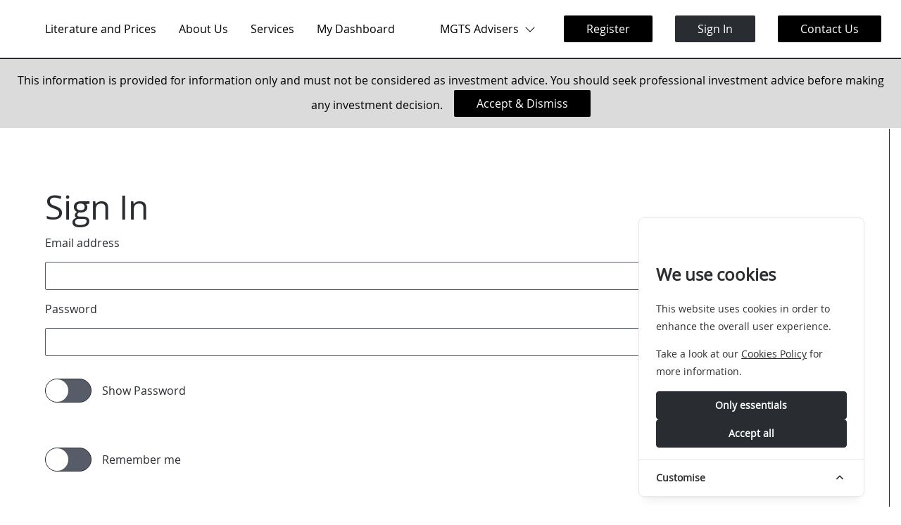

--- FILE ---
content_type: text/html; charset=utf-8
request_url: https://advisers.mgtsfunds.com/login
body_size: 10404
content:
<!doctype html>
<html class="no-js" lang="en">
<head>
    <meta charset="utf-8">
    <meta name="viewport" content="width=device-width, initial-scale=1">
    <meta name="description" content="">
    <meta name="csrf-token" content="ZBJXXbROvGnRYzb1caAivUOd8ZaXn3dcEVfPFJoP">
    <meta name="referrer" content="strict-origin-when-cross-origin" />

    <!-- Google tag (gtag.js) -->
<script async src="https://www.googletagmanager.com/gtag/js?id=G-B0QK90T87L"></script>
<script>
    window.dataLayer = window.dataLayer || [];
    function gtag(){dataLayer.push(arguments);}
    gtag('js', new Date());

    gtag('config', 'G-B0QK90T87L');
</script>

    <title>Welcome - MGTS Advisers</title>

    <link href="https://advisers.mgtsfunds.com/margetts.webmanifest" rel="manifest">

    <link rel="icon" href="https://margetts.com/storage/164/conversions/mgts-icon-icon-128.png" sizes="128x128">
    <link rel="shortcut icon" href="https://margetts.com/storage/164/conversions/mgts-icon-icon-196.png" sizes="196x196">

    <link rel="apple-touch-icon" href="https://margetts.com/storage/164/conversions/mgts-icon-icon-180.png">
    <meta name="apple-mobile-web-app-title" content="MGTS Advisers">
    <meta name="apple-mobile-web-app-capable" content="yes">
    <meta name="mobile-web-app-capable" content="yes">

    <meta name="application-name" content="MGTS Advisers">
    <meta name="theme-color" content="#292c30">

    <link href="https://advisers.mgtsfunds.com/lib/fontawesome-pro-6.5.2-web/css/fontawesome.min.css" rel="stylesheet">
<link href="https://advisers.mgtsfunds.com/lib/fontawesome-pro-6.5.2-web/css/light.min.css" rel="stylesheet">

    <style>
        :root {
            --colour-primary: #292c30;
            --colour-primary-shadow: #292c30;
        }

                    img,
            picture,
            svg {
              filter: grayscale(1);
            }
            </style>

    
            <link href="/css/all.css?id=77f91eff4d76d78f7bebe16800476ed6" rel="stylesheet" title="Margetts">
    
        <!-- Cookie Consent --><script src="https://advisers.mgtsfunds.com/cookie-consent/script?id=335bd717ea5eadbfaec7b0f043b6701b" defer></script></head>
<body class="body" dir="ltr">

<div id="app">
    <a href="#" id="top" title="Top of page"></a>

    
    
    <header>
    <div class="logo">
    <a href="https://advisers.mgtsfunds.com">
        <picture class="logo-regular">
            <img src="https://margetts.com/storage/147/conversions/mgts-icon-negative-logo.png" alt="Home">
        </picture>

        <picture class="logo-compact">
            <img src="https://margetts.com/storage/148/conversions/mgts-icon-negative-mini-logo.png" alt="Home">
        </picture>
    </a>
</div>

    <nav class="navigation">
        <button
            type="button"
            class="button button-transparent hide-on-large js-menu"
            id="navigation-button"
            aria-haspopup="true"
            aria-controls="navigation-content"
            aria-expanded="false"
            aria-label="Toggle navigation"
        >
            <i class="fa-light fa-bars"></i>
        </button>

        <div class="navigation-content" id="navigation-content" hidden>
            <ul >
                
                                    <li class="hide-in-app">
                                                    <nav>
                                <button
                                    type="button"
                                    class="link js-menu"
                                    aria-haspopup="true"
                                    aria-controls="literature-and-prices"
                                    aria-expanded="false"
                                >
                                    <span id="literature-and-prices-heading">Literature and Prices</span>
                                    <i class="fa-light fa-chevron-down hide-on-large" aria-hidden="true"></i>
                                </button>

                                <div id="literature-and-prices" class="megaNav" aria-labelledby="literature-and-prices-heading" hidden>
                                    <ul>
                                                                                    <li class="hide-in-app">
                                                <a
                                                    href="https://advisers.mgtsfunds.com/literature-and-prices-2"
                                                    class="js-synopsis"
                                                    data-synopsis-id="synopsis-2-67"
                                                >
                                                    Literature and Prices
                                                                                                                                                                                                                </a>
                                            </li>
                                                                                    <li class="hide-in-app">
                                                <a
                                                    href="https://advisers.mgtsfunds.com/investment-choices"
                                                    class="js-synopsis"
                                                    data-synopsis-id="synopsis-2-11"
                                                >
                                                    Investment Choices
                                                                                                                                                                                                                </a>
                                            </li>
                                                                            </ul>

                                    <ul>
                                                                                    <li
                                                class="synopsis-list-item hide-in-app"
                                                id="synopsis-2-67"
                                                hidden
                                            >
                                                <div class="synopsis">
                                                    <h3>Literature and Prices</h3>
                                                    <p>Get the latest prices and literature for our funds and value assessments</p>
                                                </div>
                                            </li>
                                                                                    <li
                                                class="synopsis-list-item hide-in-app"
                                                id="synopsis-2-11"
                                                hidden
                                            >
                                                <div class="synopsis">
                                                    <h3>Investment Choices</h3>
                                                    <p>Options that may affect the costs of your investment, tax implications and the way you can monitor your investments.</p>
                                                </div>
                                            </li>
                                                                            </ul>
                                </div>
                            </nav>
                                                </li>
                                    <li class="hide-in-app">
                                                    <nav>
                                <button
                                    type="button"
                                    class="link js-menu"
                                    aria-haspopup="true"
                                    aria-controls="about-us"
                                    aria-expanded="false"
                                >
                                    <span id="about-us-heading">About Us</span>
                                    <i class="fa-light fa-chevron-down hide-on-large" aria-hidden="true"></i>
                                </button>

                                <div id="about-us" class="megaNav" aria-labelledby="about-us-heading" hidden>
                                    <ul>
                                                                                    <li class="hide-in-app">
                                                <a
                                                    href="https://advisers.mgtsfunds.com/why-mgts"
                                                    class="js-synopsis"
                                                    data-synopsis-id="synopsis-3-59"
                                                >
                                                    Why MGTS
                                                                                                                                                                                                                </a>
                                            </li>
                                                                                    <li class="hide-in-app">
                                                <a
                                                    href="https://advisers.mgtsfunds.com/who-we-are"
                                                    class="js-synopsis"
                                                    data-synopsis-id="synopsis-3-15"
                                                >
                                                    Who We Are
                                                                                                                                                                                                                </a>
                                            </li>
                                                                                    <li class="hide-in-app">
                                                <a
                                                    href="https://advisers.mgtsfunds.com/what-we-do-1"
                                                    class="js-synopsis"
                                                    data-synopsis-id="synopsis-3-112"
                                                >
                                                    What We Do
                                                                                                                                                                                                                </a>
                                            </li>
                                                                                    <li class="hide-in-app">
                                                <a
                                                    href="https://advisers.mgtsfunds.com/our-company-values"
                                                    class="js-synopsis"
                                                    data-synopsis-id="synopsis-3-16"
                                                >
                                                    Our Company Values
                                                                                                                                                                                                                </a>
                                            </li>
                                                                                    <li class="hide-in-app">
                                                <a
                                                    href="https://advisers.mgtsfunds.com/policies-and-disclosures"
                                                    class="js-synopsis"
                                                    data-synopsis-id="synopsis-3-19"
                                                >
                                                    Policies and Disclosures
                                                                                                                                                                                                                </a>
                                            </li>
                                                                                    <li class="hide-in-app">
                                                <a
                                                    href="https://advisers.mgtsfunds.com/corporate-governance"
                                                    class="js-synopsis"
                                                    data-synopsis-id="synopsis-3-118"
                                                >
                                                    Corporate Governance
                                                                                                                                                                                                                </a>
                                            </li>
                                                                                    <li class="hide-in-app">
                                                <a
                                                    href="https://advisers.mgtsfunds.com/b-corporation"
                                                    class="js-synopsis"
                                                    data-synopsis-id="synopsis-3-131"
                                                >
                                                    B Corporation
                                                                                                                                                                                                                </a>
                                            </li>
                                                                                    <li class="hide-in-app">
                                                <a
                                                    href="https://advisers.mgtsfunds.com/blogs"
                                                    class="js-synopsis"
                                                    data-synopsis-id="synopsis-3-139"
                                                >
                                                    Blogs
                                                                                                                                                                                                                </a>
                                            </li>
                                                                            </ul>

                                    <ul>
                                                                                    <li
                                                class="synopsis-list-item hide-in-app"
                                                id="synopsis-3-59"
                                                hidden
                                            >
                                                <div class="synopsis">
                                                    <h3>Why MGTS</h3>
                                                    <p>Learn more about why MGTS might be the right choice as ACD</p>
                                                </div>
                                            </li>
                                                                                    <li
                                                class="synopsis-list-item hide-in-app"
                                                id="synopsis-3-15"
                                                hidden
                                            >
                                                <div class="synopsis">
                                                    <h3>Who We Are</h3>
                                                    <p>The Margetts name has been a feature of Birmingham business life going back to the early years following the formation of the Birmingham Stock Exchange in 1845.&nbsp; Our company is particularly proud to be able to continue this association, with our roots having been established from the Margetts &amp; Addenbrooke stock broking partnership.</p>
                                                </div>
                                            </li>
                                                                                    <li
                                                class="synopsis-list-item hide-in-app"
                                                id="synopsis-3-112"
                                                hidden
                                            >
                                                <div class="synopsis">
                                                    <h3>What We Do</h3>
                                                    <p>Learn more about the services we offer.</p>
                                                </div>
                                            </li>
                                                                                    <li
                                                class="synopsis-list-item hide-in-app"
                                                id="synopsis-3-16"
                                                hidden
                                            >
                                                <div class="synopsis">
                                                    <h3>Our Company Values</h3>
                                                    <p>Our company values set out our beliefs and what matters to us, putting you at the centre of everything we do, in order to build a successful long term relationship.</p>
                                                </div>
                                            </li>
                                                                                    <li
                                                class="synopsis-list-item hide-in-app"
                                                id="synopsis-3-19"
                                                hidden
                                            >
                                                <div class="synopsis">
                                                    <h3>Policies and Disclosures</h3>
                                                    <p>Important policies such as acting to deliver good customer outcomes.<br />Information about the financial security of our funds.<br />Disclosures that provide important information such as the amount of capital we require and hold.</p>
                                                </div>
                                            </li>
                                                                                    <li
                                                class="synopsis-list-item hide-in-app"
                                                id="synopsis-3-118"
                                                hidden
                                            >
                                                <div class="synopsis">
                                                    <h3>Corporate Governance</h3>
                                                    <p>Meet our Executive Team and Board of Directors and find about more about them.</p>
                                                </div>
                                            </li>
                                                                                    <li
                                                class="synopsis-list-item hide-in-app"
                                                id="synopsis-3-131"
                                                hidden
                                            >
                                                <div class="synopsis">
                                                    <h3>B Corporation</h3>
                                                    <p>Discover how we are using our business to lead a global movement for a more inclusive, equitable, and regenerative economy.</p>
                                                </div>
                                            </li>
                                                                                    <li
                                                class="synopsis-list-item hide-in-app"
                                                id="synopsis-3-139"
                                                hidden
                                            >
                                                <div class="synopsis">
                                                    <h3>Blogs</h3>
                                                    <p>Explore our latest blog posts, where we provide valuable insights, market commentary, and reactions to industry updates.</p>
                                                </div>
                                            </li>
                                                                            </ul>
                                </div>
                            </nav>
                                                </li>
                                    <li >
                                                    <a href="https://advisers.mgtsfunds.com/services">
                                Services
                            </a>
                                                </li>
                                    <li >
                                                    <nav>
                                <button
                                    type="button"
                                    class="link js-menu"
                                    aria-haspopup="true"
                                    aria-controls="my-dashboard"
                                    aria-expanded="false"
                                >
                                    <span id="my-dashboard-heading">My Dashboard</span>
                                    <i class="fa-light fa-chevron-down hide-on-large" aria-hidden="true"></i>
                                </button>

                                <div id="my-dashboard" class="megaNav" aria-labelledby="my-dashboard-heading" hidden>
                                    <ul>
                                                                                    <li >
                                                <a
                                                    href="https://advisers.mgtsfunds.com/my-investors"
                                                    class="js-synopsis"
                                                    data-synopsis-id="synopsis-6-56"
                                                >
                                                    My Investors
                                                                                                                                                                        <i class="fa-light fa-lock-alt"></i>
                                                                                                                                                            </a>
                                            </li>
                                                                                    <li >
                                                <a
                                                    href="https://advisers.mgtsfunds.com/my-payments"
                                                    class="js-synopsis"
                                                    data-synopsis-id="synopsis-6-77"
                                                >
                                                    My Payments
                                                                                                                                                                        <i class="fa-light fa-lock-alt"></i>
                                                                                                                                                            </a>
                                            </li>
                                                                                    <li >
                                                <a
                                                    href="https://advisers.mgtsfunds.com/adviser-documents"
                                                    class="js-synopsis"
                                                    data-synopsis-id="synopsis-6-86"
                                                >
                                                    Adviser Documents
                                                                                                                                                                        <i class="fa-light fa-lock-alt"></i>
                                                                                                                                                            </a>
                                            </li>
                                                                            </ul>

                                    <ul>
                                                                                    <li
                                                class="synopsis-list-item "
                                                id="synopsis-6-56"
                                                hidden
                                            >
                                                <div class="synopsis">
                                                    <h3>My Investors</h3>
                                                    <p>Search Investors and view portfolios, documents, links, risk profiler and risk rated reports</p>
                                                </div>
                                            </li>
                                                                                    <li
                                                class="synopsis-list-item "
                                                id="synopsis-6-77"
                                                hidden
                                            >
                                                <div class="synopsis">
                                                    <h3>My Payments</h3>
                                                    <p>View payments and statements</p>
                                                </div>
                                            </li>
                                                                                    <li
                                                class="synopsis-list-item "
                                                id="synopsis-6-86"
                                                hidden
                                            >
                                                <div class="synopsis">
                                                    <h3>Adviser Documents</h3>
                                                    <p>View valuations and risk rated reports</p>
                                                </div>
                                            </li>
                                                                            </ul>
                                </div>
                            </nav>
                                                </li>
                            </ul>

            <ul>
                                    <li class="hide-in-app">
                        <nav>
                            <button type="button" class="link js-menu" aria-haspopup="true" aria-controls="sites" aria-expanded="false">
                                <span id="sites-heading">MGTS Advisers</span>
                                <i class="fa-light fa-chevron-down" aria-hidden="true"></i>
                            </button>

                            <div id="sites" class="megaNav" aria-labelledby="sites-heading" hidden>
                                <ul>
                                                                            <li>
                                            <a
                                                href="https://advisers.mgtsfunds.com"
                                                class="js-synopsis"
                                                data-synopsis-id="synopsis-23"
                                            >
                                                MGTS Advisers
                                            </a>
                                        </li>
                                                                            <li>
                                            <a
                                                href="https://investors.mgtsfunds.com"
                                                class="js-synopsis"
                                                data-synopsis-id="synopsis-25"
                                            >
                                                MGTS Investors
                                            </a>
                                        </li>
                                                                    </ul>

                                <ul>
                                                                            <li class="synopsis-list-item" id="synopsis-23" hidden>
                                            <div class="synopsis">
                                                <h3>MGTS Advisers</h3>
                                                This site is for advisers to view their client information and their fees and commissions statements
                                            </div>
                                        </li>
                                                                            <li class="synopsis-list-item" id="synopsis-25" hidden>
                                            <div class="synopsis">
                                                <h3>MGTS Investors</h3>
                                                This site is for our investors to check their transactions and the value of their holdings with MGTS Funds
                                            </div>
                                        </li>
                                                                    </ul>
                            </div>
                        </nav>
                    </li>
                
                                                            <li>
                            <a href="https://advisers.mgtsfunds.com/register" class="button">
                                Register
                            </a>
                        </li>

                        <li>
                            <a href="https://advisers.mgtsfunds.com/login" class="button button-primary">
                                Sign In
                            </a>
                        </li>
                                    
                
                <li>
                    <a href="https://advisers.mgtsfunds.com/contact" class="button">
                        Contact Us
                    </a>
                </li>
            </ul>
        </div>
    </nav>
</header>



    <main>
        <div class="partial partial-disclaimer" id="partial-disclaimer">
        
        
                    <p>This information is provided for information only and must not be considered as investment advice. You should seek professional investment advice before making any investment decision.</p>
        
                    <button type="button" class="button partial-dismiss">
                Accept &amp; Dismiss
            </button>
            </div>

        
        <div class="container" id="container">
                <div class="one-column">
        <h1>Sign In</h1>

        
        <form method="POST" action="https://advisers.mgtsfunds.com/login">
            <input type="hidden" name="_token" value="ZBJXXbROvGnRYzb1caAivUOd8ZaXn3dcEVfPFJoP" autocomplete="off">
            <div class="form-group">

    <label for="email">
        Email address 
    </label>

    <input
        id="email"
        type="email"
        inputmode="email"
        class="form-control "
        name="email"
        value=""
        required
        
        
        autocomplete=&quot;email&quot;
        autofocus
    >

    
    
</div>

            <div class="form-group form-group-password">
    <label for="password">
        Password 
    </label>

    <input
        id="password"
        type="password"
        inputmode="text"
        class="form-control is-password-field "
        name="password"
        value=""
        required
        
        
        autocomplete=&quot;current-password&quot;
        
    >

                
    <input
        id="password-switch"
        type="checkbox"
        role="switch"
        class="form-control toggle js-show-password"
        value="on"
    >

    <label for="password-switch" class="form-label-checkbox">
        <div>Show Password</div>
    </label>
</div>



            <div class="form-group form-group-toggle">

    <input
        id="remember"
        type="checkbox"
        role="switch"
        class="form-control  toggle"
        name="remember"
        value="on" 
        
        
    >

    <label for="remember" class="form-label-checkbox">
        <div>Remember me</div>
    </label>

    
</div>

            <div class="form-group form-group-submit">
                <button type="submit" class="button button-primary">
                    Sign In
                </button>

                <a class="button" href="https://advisers.mgtsfunds.com/password/reset">
                    Forgotten Password
                </a>
            </div>
        </form>

        <p>
            <a href="https://advisers.mgtsfunds.com/register">
                Register an account
            </a>
        </p>
    </div>
        </div>

        <flash message=""></flash>
    </main>

    <footer class="footer">
        <div class="partial partial-footer-mgts" id="partial-footer-mgts">
        
        
                    <section class="page-widget widget-footer">
        <div class="logo">
        <a href="/">
            <picture>
                <img src="https://margetts.com/storage/147/conversions/mgts-icon-negative-logo.png" alt="Home">
            </picture>
        </a>

                    <a href="https://www.bcorporation.net/en-us/find-a-b-corp/company/margetts-fund-management/" target="_blank" class="footer-b-corp">
                <picture>
                    <img src="https://margetts.com/storage/209/conversions/b-corp-logo-black-logo.png" alt="B-Corp">
                </picture>
            </a>
            </div>

            <div class="footer-disclaimer">
            MGTS is a trading style of Margetts Fund Management Limited. Margetts Fund Management Limited is authorised and regulated by the Financial Conduct Authority. FRN: 208565. Registered in England and Wales No. 4158249.
        </div>
    
    <div class="footer-links">
        <footer-widget
            :fields="{&quot;disclaimer&quot;:{&quot;value&quot;:&quot;MGTS is a trading style of Margetts Fund Management Limited. Margetts Fund Management Limited is authorised and regulated by the Financial Conduct Authority. FRN: 208565. Registered in England and Wales No. 4158249.&quot;,&quot;required&quot;:false},&quot;first-text&quot;:{&quot;value&quot;:&quot;Privacy Policy&quot;,&quot;required&quot;:false},&quot;first-url&quot;:{&quot;value&quot;:&quot;\/privacy-policy&quot;,&quot;required&quot;:false},&quot;first-new-tab&quot;:{&quot;value&quot;:null,&quot;required&quot;:false},&quot;second-text&quot;:{&quot;value&quot;:&quot;Cookie Policy&quot;,&quot;required&quot;:false},&quot;second-url&quot;:{&quot;value&quot;:&quot;\/cookie-policy&quot;,&quot;required&quot;:false},&quot;second-new-tab&quot;:{&quot;value&quot;:null,&quot;required&quot;:false},&quot;third-text&quot;:{&quot;value&quot;:&quot;Financial Services Register&quot;,&quot;required&quot;:false},&quot;third-url&quot;:{&quot;value&quot;:&quot;https:\/\/register.fca.org.uk\/s\/firm?id=001b000000MfK9dAAF&quot;,&quot;required&quot;:false},&quot;third-new-tab&quot;:{&quot;value&quot;:&quot;on&quot;,&quot;required&quot;:false},&quot;fourth-text&quot;:{&quot;value&quot;:null,&quot;required&quot;:false},&quot;fourth-url&quot;:{&quot;value&quot;:null,&quot;required&quot;:false},&quot;fourth-new-tab&quot;:{&quot;value&quot;:null,&quot;required&quot;:false}}"
            class="footer"
            id="footer-988"
        ></footer-widget>

        <ul>
                            <li>
                    Tel:
                    <a href="tel:0121 236 2380">
                        0121 236 2380
                    </a>
                </li>
            
                            <li>
                    Email:
                    <a href="mailto:enquiries@mgtsfunds.com">
                        enquiries@mgtsfunds.com
                    </a>
                </li>
                    </ul>

                    <ul>
                <li>Registered Office:   1 Sovereign Court    Graham Street  <br>  Birmingham B1 3JR  </li>
            </ul>
        
        <ul>
            <li>Website v1.22.0</li>
            <li>API v2.11.0</li>
        </ul>
    </div>

    </section>

        
            </div>

        <div class="js-to-top">
    <a href="#top" aria-label="Scroll to top">
        <i class="fa-light fa-arrow-to-top" aria-hidden="true"></i>
    </a>
</div>
    </footer>
</div>

<script src="/js/manifest.js?id=4f166ff986277652bc48f5620f411580"></script>
<script src="/js/vendor.js?id=04ff51ba2b0b8fa868f37f10a06d22df"></script>
<script src="/js/website.js?id=b412e9b61eecdcfd6542c6079eb14df9"></script>

<script>
        window.ga = function () { ga.q.push(arguments) }; ga.q = []; ga.l = +new Date;
        ga('create', 'UA-69170325-1', 'auto'); ga('set', 'anonymizeIp', true); ga('set', 'transport', 'beacon'); ga('send', 'pageview')
    </script>

    <script src="https://www.google-analytics.com/analytics.js" async></script>

    <script>
        if (! navigator.cookieEnabled) {
            flash('Please enable cookies in your browser before logging in.', 'error', 300);
        }
    </script>
<aside id="cookies-policy" class="cookies cookies--no-js" data-text="{&quot;more&quot;:&quot;More details&quot;,&quot;less&quot;:&quot;Less details&quot;}">
    <div class="cookies__alert">
        <div class="cookies__container">
            <div class="cookies__wrapper">
                <h2 class="cookies__title">We use cookies</h2>
                <div class="cookies__intro">
                    <p>This website uses cookies in order to enhance the overall user experience.</p>
                    <p>Take a look at our <a href="https://advisers.mgtsfunds.com/cookie-policy">Cookies Policy</a> for more information.</p>
                </div>
                <div class="cookies__actions">
                    <form action="https://advisers.mgtsfunds.com/cookie-consent/accept-essentials" method="post" data-cookie-action="accept.essentials" class="cookiesBtn cookiesBtn--essentials">
    <input type="hidden" name="_token" value="ZBJXXbROvGnRYzb1caAivUOd8ZaXn3dcEVfPFJoP" autocomplete="off">    <button type="submit" class="cookiesBtn__link">
        <span class="cookiesBtn__label">Only essentials</span>
    </button>
</form>
                    <form action="https://advisers.mgtsfunds.com/cookie-consent/accept-all" method="post" data-cookie-action="accept.all" class="cookiesBtn cookiesBtn--accept">
    <input type="hidden" name="_token" value="ZBJXXbROvGnRYzb1caAivUOd8ZaXn3dcEVfPFJoP" autocomplete="off">    <button type="submit" class="cookiesBtn__link">
        <span class="cookiesBtn__label">Accept all</span>
    </button>
</form>
                </div>
            </div>
        </div>
            <a href="#cookies-policy-customize" class="cookies__btn cookies__btn--customize">
                <span>Customise</span>
                <svg width="20" height="20" viewBox="0 0 20 20" fill="none" xmlns="http://www.w3.org/2000/svg" aria-hidden="true">
                    <path d="M14.7559 11.9782C15.0814 11.6527 15.0814 11.1251 14.7559 10.7996L10.5893 6.63297C10.433 6.47669 10.221 6.3889 10 6.38889C9.77899 6.38889 9.56703 6.47669 9.41075 6.63297L5.24408 10.7996C4.91864 11.1251 4.91864 11.6527 5.24408 11.9782C5.56951 12.3036 6.09715 12.3036 6.42259 11.9782L10 8.40074L13.5774 11.9782C13.9028 12.3036 14.4305 12.3036 14.7559 11.9782Z" fill="#2C2E30"/>
                </svg>
            </a>
        <div class="cookies__expandable cookies__expandable--custom" id="cookies-policy-customize">
            <form action="https://advisers.mgtsfunds.com/cookie-consent/configure" method="post" class="cookies__customize">
                <input type="hidden" name="_token" value="ZBJXXbROvGnRYzb1caAivUOd8ZaXn3dcEVfPFJoP" autocomplete="off">                <div class="cookies__sections">
                                        <div class="cookies__section">
                        <label for="cookies-policy-check-essentials" class="cookies__category">
                                                            <input type="hidden" name="categories[]" value="essentials" />
                                <input type="checkbox" name="categories[]" value="essentials" id="cookies-policy-check-essentials" checked="checked" disabled="disabled" />
                                                        <span class="cookies__box">
                                <strong class="cookies__label">Essential cookies</strong>
                            </span>
                                                            <p class="cookies__info">There are some cookies that we have to include in order for certain web pages to function. For this reason, they do not require your consent.</p>
                                                    </label>

                        <div class="cookies__expandable" id="cookies-policy-essentials">
                            <ul class="cookies__definitions">
                                                                <li class="cookies__cookie">
                                    <p class="cookies__name">margetts_cookie_consent</p>
                                    <p class="cookies__duration">1 year 1 month 1 day</p>
                                                                            <p class="cookies__description">Used to store the user&#039;s cookie consent preferences.</p>
                                                                    </li>
                                                                <li class="cookies__cookie">
                                    <p class="cookies__name">margetts_website_session</p>
                                    <p class="cookies__duration">2 hours</p>
                                                                            <p class="cookies__description">Used to identify the user&#039;s browsing session.</p>
                                                                    </li>
                                                                <li class="cookies__cookie">
                                    <p class="cookies__name">XSRF-TOKEN</p>
                                    <p class="cookies__duration">2 hours</p>
                                                                            <p class="cookies__description">Used to secure both the user and our website against cross-site request forgery attacks.</p>
                                                                    </li>
                                                            </ul>
                        </div>
                        <a href="#cookies-policy-essentials" class="cookies__details">More details</a>
                    </div>
                                        <div class="cookies__section">
                        <label for="cookies-policy-check-analytics" class="cookies__category">
                                                            <input type="checkbox" name="categories[]" value="analytics" id="cookies-policy-check-analytics" />
                                                        <span class="cookies__box">
                                <strong class="cookies__label">Analytics cookies</strong>
                            </span>
                                                            <p class="cookies__info">We use these for internal research on how we can improve the service we provide for all our users. These cookies assess how you interact with our website.</p>
                                                    </label>

                        <div class="cookies__expandable" id="cookies-policy-analytics">
                            <ul class="cookies__definitions">
                                                                <li class="cookies__cookie">
                                    <p class="cookies__name">_ga</p>
                                    <p class="cookies__duration">2 years 2 months 2 days</p>
                                                                            <p class="cookies__description">Main cookie used by Google Analytics, enables a service to distinguish one visitor from another.</p>
                                                                    </li>
                                                                <li class="cookies__cookie">
                                    <p class="cookies__name">_ga_UA-69170325-1</p>
                                    <p class="cookies__duration">2 years 2 months 2 days</p>
                                                                            <p class="cookies__description">Used by Google Analytics to persist session state.</p>
                                                                    </li>
                                                                <li class="cookies__cookie">
                                    <p class="cookies__name">_gid</p>
                                    <p class="cookies__duration">1 day</p>
                                                                            <p class="cookies__description">Used by Google Analytics to identify the user.</p>
                                                                    </li>
                                                                <li class="cookies__cookie">
                                    <p class="cookies__name">_gat</p>
                                    <p class="cookies__duration">1 minute</p>
                                                                            <p class="cookies__description">Used by Google Analytics to throttle the request rate.</p>
                                                                    </li>
                                                            </ul>
                        </div>
                        <a href="#cookies-policy-analytics" class="cookies__details">More details</a>
                    </div>
                                    </div>
                <div class="cookies__save">
                    <button type="submit" class="cookiesBtn__link">Save settings</button>
                </div>
            </form>
        </div>
    </div>
</aside>



<script data-cookie-consent>
    (()=>{var e,t={148:()=>{var e=document.querySelector("#cookies-policy"),t=document.querySelector(".cookiereset");if(t&&t.addEventListener("submit",(function(e){return function(e){if(e.preventDefault(),document.querySelector("#cookies-policy"))return;window.LaravelCookieConsent.reset()}(e)})),e){var o=e.querySelector(".cookies__btn--customize"),n=e.querySelectorAll(".cookies__details"),i=e.querySelector(".cookiesBtn--accept"),r=e.querySelector(".cookiesBtn--essentials"),s=e.querySelector(".cookies__customize"),c=JSON.parse(e.getAttribute("data-text"));e.removeAttribute("data-text"),e.classList.remove("cookies--no-js"),e.classList.add("cookies--closing"),setTimeout((function(){e.classList.remove("cookies--closing")}),310);for(var u=0;u<n.length;u++)n[u].addEventListener("click",(function(e){return a(e,e.target,!1)}));o.addEventListener("click",(function(e){return a(e,o)})),i.addEventListener("submit",(function(e){return function(e){e.preventDefault(),window.LaravelCookieConsent.acceptAll(),l()}(e)})),r.addEventListener("submit",(function(e){return function(e){e.preventDefault(),window.LaravelCookieConsent.acceptEssentials(),l()}(e)})),s.addEventListener("submit",(function(e){return function(e){e.preventDefault(),window.LaravelCookieConsent.configure(new FormData(e.target)),l()}(e)})),window.addEventListener("resize",(function(t){window.innerHeight<=e.offsetHeight?e.querySelector(".cookies__sections").style.maxHeight="50vh":e.querySelector(".cookies__sections").removeAttribute("style")}))}function a(t,o){var n=!(arguments.length>2&&void 0!==arguments[2])||arguments[2];t.preventDefault(),t.target.blur();var i=e.querySelector(o.getAttribute("href")),r=i.firstElementChild.offsetHeight,s=i.classList.contains("cookies__expandable--open");i.setAttribute("style","height:"+(s?r:0)+"px"),function(e,t,o){if(e)return;o.target.textContent=t?c.more:c.less}(n,s,t),setTimeout((function(){i.classList.toggle("cookies__expandable--open"),i.setAttribute("style","height:"+(s?0:r)+"px"),setTimeout((function(){i.removeAttribute("style")}),310)}),10),function(t,o){if(!t)return;var n=e.querySelector(".cookies__container"),i=n.firstElementChild.offsetHeight;n.setAttribute("style","height:"+(o?0:i)+"px"),setTimeout(function(e){return function(){e.classList.toggle("cookies--show"),n.classList.toggle("cookies__container--hide"),n.setAttribute("style","height:"+(o?i:0)+"px"),setTimeout((function(){n.removeAttribute("style")}),320)}}(e),10)}(n,s)}function l(){e.classList.add("cookies--closing"),setTimeout(function(e){return function(){e.parentNode.querySelectorAll("[data-cookie-consent]").forEach((function(e){e.parentNode.removeChild(e)})),e.parentNode.removeChild(e)}}(e),210)}},985:()=>{}},o={};function n(e){var i=o[e];if(void 0!==i)return i.exports;var r=o[e]={exports:{}};return t[e](r,r.exports,n),r.exports}n.m=t,e=[],n.O=(t,o,i,r)=>{if(!o){var s=1/0;for(l=0;l<e.length;l++){for(var[o,i,r]=e[l],c=!0,u=0;u<o.length;u++)(!1&r||s>=r)&&Object.keys(n.O).every((e=>n.O[e](o[u])))?o.splice(u--,1):(c=!1,r<s&&(s=r));if(c){e.splice(l--,1);var a=i();void 0!==a&&(t=a)}}return t}r=r||0;for(var l=e.length;l>0&&e[l-1][2]>r;l--)e[l]=e[l-1];e[l]=[o,i,r]},n.o=(e,t)=>Object.prototype.hasOwnProperty.call(e,t),(()=>{var e={879:0,314:0};n.O.j=t=>0===e[t];var t=(t,o)=>{var i,r,[s,c,u]=o,a=0;if(s.some((t=>0!==e[t]))){for(i in c)n.o(c,i)&&(n.m[i]=c[i]);if(u)var l=u(n)}for(t&&t(o);a<s.length;a++)r=s[a],n.o(e,r)&&e[r]&&e[r][0](),e[r]=0;return n.O(l)},o=self.webpackChunklaravel_cookie_consent=self.webpackChunklaravel_cookie_consent||[];o.forEach(t.bind(null,0)),o.push=t.bind(null,o.push.bind(o))})(),n.O(void 0,[314],(()=>n(148)));var i=n.O(void 0,[314],(()=>n(985)));i=n.O(i)})();
</script>
<style data-cookie-consent>
    #cookies-policy.cookies{bottom:0;font-size:16px;max-height:100%;max-width:100%;overflow:auto;position:fixed;right:0;transition:transform .2s ease-out,opacity .2s ease-out;z-index:9999}#cookies-policy.cookies--closing{opacity:0;transform:translateY(10px)}#cookies-policy.cookies--show .cookies__btn--customize{border-bottom:1px solid #e7e8e9;border-top:none}#cookies-policy.cookies--show .cookies__btn svg{transform:rotate(180deg)}#cookies-policy.cookies--no-js .cookies__expandable:target,#cookies-policy.cookies--no-js .cookies__section .cookies__expandable{height:auto;opacity:1;transition:height .3s ease-out,opacity .3s ease-out;visibility:visible}#cookies-policy.cookies--no-js .cookies__details{display:none}#cookies-policy.cookies--no-js .cookies__sections{max-height:-moz-fit-content;max-height:fit-content}#cookies-policy.cookies--no-js svg{display:none}#cookies-policy .cookies__expandable{display:block;height:0;opacity:0;overflow:hidden;transition:height .3s ease-out,opacity .3s ease-out,visibility 0s linear .3s;visibility:hidden}#cookies-policy .cookies__expandable--open{height:auto;opacity:1;transition:height .3s ease-out,opacity .3s ease-out;visibility:visible}#cookies-policy .cookies__alert{background:#fff;border:1px solid #e7e8e9;border-radius:8px;box-shadow:0 12px 12px -8px rgba(0,0,0,.08),0 0 4px rgba(0,0,0,.04);margin:4%;max-height:90%;max-width:90%;width:22em}#cookies-policy .cookies__container{display:block;height:auto;opacity:1;overflow:hidden;transition:height .3s ease-out,opacity .3s ease-out,visibility 0s linear .1s;visibility:visible}#cookies-policy .cookies__container--hide{height:0;opacity:0;transition:height .3s ease-out,opacity .3s ease-out,visibility 0s linear .3s;visibility:hidden}#cookies-policy .cookies__wrapper{padding:1em 1.5em}#cookies-policy .cookies__title{color:#2c2e30;font-weight:700;line-height:1.4em;margin-bottom:.8em}#cookies-policy .cookies__intro{color:#2c2e30;font-size:.875em;font-weight:450;line-height:1.4em}#cookies-policy .cookies__intro p{margin-top:1em}#cookies-policy .cookies__intro p:first-child{margin-top:0}#cookies-policy .cookies__intro a{color:inherit;text-decoration:underline;transition:color .2s ease-out}#cookies-policy .cookies__intro a:focus,#cookies-policy .cookies__intro a:hover{color:#7959ef}#cookies-policy .cookies__actions{display:flex;flex-direction:column;gap:4px;justify-content:space-between;margin-top:1em}#cookies-policy .cookies__btn--customize{align-items:center;border-top:1px solid #e7e8e9;color:#2c2e30;display:flex;font-size:.875em;font-weight:600;justify-content:space-between;line-height:1em;padding:1.125em 24px;position:relative;text-decoration:none}#cookies-policy .cookies__btn svg{transition:transform .2s ease-out}#cookies-policy .cookies__sections{max-height:450px;overflow-y:scroll}#cookies-policy .cookies__section{padding:0 1.5em}#cookies-policy .cookies__section+.cookies__section{border-top:1px solid #eee}#cookies-policy .cookies__box,#cookies-policy .cookies__category{display:block;overflow:hidden;position:relative}#cookies-policy .cookies__category input{display:block;margin:0;padding:0;position:absolute;right:105%;top:0}#cookies-policy .cookies__box{cursor:pointer;line-height:1.4em;padding:1em 3em 1em 0}#cookies-policy .cookies__box:after,#cookies-policy .cookies__box:before{border-radius:1.4em;content:"";display:block;position:absolute;top:50%}#cookies-policy .cookies__box:after{background:#e7e8e9;height:1.4em;margin-top:-.7em;right:0;transition:background .2s ease-out,opacity .2s ease-out;width:2.5em;z-index:0}#cookies-policy .cookies__box:before{background:#fff;height:1em;margin-top:-.5em;right:.75em;transform:translateX(-.55em);transition:transform .2s ease-out;width:1em;z-index:1}#cookies-policy .cookies__category input:checked+.cookies__box:after{background:#7959ef;opacity:1}#cookies-policy .cookies__category input:disabled+.cookies__box:after{opacity:.6}#cookies-policy .cookies__category input:checked+.cookies__box:before{transform:translateX(.55em)}#cookies-policy .cookies__label{color:#2c2e30;font-size:.875em;font-weight:600}#cookies-policy .cookies__info{color:#2c2e30;font-size:.875em;font-weight:450;line-height:1.4em}#cookies-policy .cookies__details{color:#7959ef;display:block;font-size:.875em;margin:.625em 0 .9em;transition:color .2s ease-out}#cookies-policy .cookies__details:focus,#cookies-policy .cookies__details:hover{color:#7959ef}#cookies-policy .cookies__definitions{color:#676767;font-size:.875em;line-height:1.2em;padding-top:.8em}#cookies-policy .cookies__cookie+.cookies__cookie{margin-top:1em}#cookies-policy .cookies__name{color:#8a8e92;display:inline;font-weight:600;line-height:22px}#cookies-policy .cookies__duration{color:#8a8e92;display:inline;text-align:right}#cookies-policy .cookies__description{color:#8a8e92;display:block;line-height:120%;padding-top:.3em;text-align:left;width:100%}#cookies-policy .cookies__save{border-top:1px solid #e7e8e9;display:flex;justify-content:flex-end;margin-top:.4em;padding:.75em 1.5em}#cookies-policy .cookiesBtn{width:100%}#cookies-policy .cookiesBtn__link{background:#7959ef;border:1px solid #7959ef;border-radius:4px;color:#fff;cursor:pointer;display:block;font:inherit;font-size:14px;font-weight:600;line-height:1em;margin:0;overflow:hidden;padding:.86em 1em;text-align:center;text-decoration:none;text-overflow:ellipsis;transition:opacity .2s ease-out;white-space:nowrap;width:100%}#cookies-policy .cookiesBtn__link:focus,#cookies-policy .cookiesBtn__link:hover{opacity:.8}

</style>
</body>
</html>


--- FILE ---
content_type: text/css
request_url: https://advisers.mgtsfunds.com/css/all.css?id=77f91eff4d76d78f7bebe16800476ed6
body_size: 17155
content:
@font-face{font-family:Montserrat;font-style:normal;font-weight:400;src:url(/fonts/Montserrat-Regular-webfont.woff2?81022459c3b29384d12efc175abbbae4) format("woff2"),url(/fonts/Montserrat-Regular-webfont.woff?44f5591348e233ba5dda56cfd5e6aa52) format("woff")}@font-face{font-family:Open Sans;font-style:normal;font-weight:400;src:url(/fonts/OpenSans-Regular-webfont.woff?ab6e9d5d7db5dfffc24d3b8c57d5619c) format("woff")}@font-face{font-family:Open Sans;font-style:normal;font-weight:300;src:url(/fonts/OpenSans-Light-webfont.woff?ff2cc377991601bb87c362272d1dfcbf) format("woff")}:root{--hex-antique-white:#faebd7;--hex-black:#000;--hex-blue-lagoon:#006275;--hex-caravan-violet:#230639;--hex-charcoal:#292c30;--hex-cloudy-grey:#dbdbdb;--hex-cloudy-grey-dark:#999;--hex-coral-blue:#137d96;--hex-dark-glacier:#01377f;--hex-error-red:#f93d5c;--hex-forest-green:#1d6a4d;--hex-icy-blue:#07b;--hex-jewel-green:#629b53;--hex-light-grey:#f4f4f4;--hex-margetts-purple:#4a2683;--hex-maroon:#681528;--hex-mountain-grey:#575d68;--hex-red-violet:#8e3154;--hex-smoke-grey:#c9c7c7;--hex-success-green:#01a982;--hex-sunrise-yellow:#ffaa49;--hex-sunset-orange:#f57a3e;--hex-warning-orange:#f57a3e;--hex-white:#fff;--gradient-degrees-light-to-dark-horizontal:90deg;--gradient-degrees-light-to-dark-vertical:180deg;--gradient-degrees-dark-to-light-hotizontal:270deg;--gradient-degrees-dark-to-light-vertical:0deg;--gradient-coral-blue:linear-gradient(var(--gradient-degrees-light-to-dark-horizontal),var(--hex-coral-blue) 0%,var(--hex-blue-lagoon) 100%);--gradient-icy-blue:linear-gradient(var(--gradient-degrees-light-to-dark-horizontal),var(--hex-icy-blue) 0%,var(--hex-dark-glacier) 100%);--gradient-jewel-green:linear-gradient(var(--gradient-degrees-light-to-dark-horizontal),var(--hex-jewel-green) 0%,var(--hex-forest-green) 100%);--gradient-margetts-purple:linear-gradient(var(--gradient-degrees-light-to-dark-horizontal),var(--hex-margetts-purple) 0%,var(--hex-caravan-violet) 100%);--gradient-mountain-grey:linear-gradient(var(--gradient-degrees-light-to-dark-horizontal),var(--hex-mountain-grey) 0%,var(--hex-charcoal) 100%);--gradient-red-violet:linear-gradient(var(--gradient-degrees-light-to-dark-horizontal),var(--hex-red-violet) 0%,var(--hex-maroon) 100%);--gradient-sunrise-yellow:linear-gradient(var(--gradient-degrees-light-to-dark-horizontal),var(--hex-sunrise-yellow) 0%,var(--hex-sunset-orange) 100%);--gradient-coral-blue-vertical:linear-gradient(var(--gradient-degrees-light-to-dark-vertical),var(--hex-coral-blue) 0%,var(--hex-blue-lagoon) 100%);--gradient-icy-blue-vertical:linear-gradient(var(--gradient-degrees-light-to-dark-vertical),var(--hex-icy-blue) 0%,var(--hex-dark-glacier) 100%);--gradient-jewel-green-vertical:linear-gradient(var(--gradient-degrees-light-to-dark-vertical),var(--hex-jewel-green) 0%,var(--hex-forest-green) 100%);--gradient-margetts-purple-vertical:linear-gradient(var(--gradient-degrees-light-to-dark-vertical),var(--hex-margetts-purple) 0%,var(--hex-caravan-violet) 100%);--gradient-mountain-grey-vertical:linear-gradient(var(--gradient-degrees-light-to-dark-vertical),var(--hex-mountain-grey) 0%,var(--hex-charcoal) 100%);--gradient-red-violet-vertical:linear-gradient(var(--gradient-degrees-light-to-dark-vertical),var(--hex-red-violet) 0%,var(--hex-maroon) 100%);--gradient-sunrise-yellow-vertical:linear-gradient(var(--gradient-degrees-light-to-dark-vertical),var(--hex-sunrise-yellow) 0%,var(--hex-sunset-orange) 100%);--colour-black:var(--hex-black);--colour-dark-grey:var(--hex-mountain-grey);--colour-light-grey:var(--hex-light-grey);--colour-white:var(--hex-white);--colour-success:var(--hex-success-green);--colour-warning:var(--hex-warning-orange);--colour-error:var(--hex-error-red);--opacity-tint:0.7;--colour-opaque-background:rgba(0,0,0,var(--opacity-tint));--font-family-default:"Open Sans",sans-serif;--font-family-headings:"Montserrat",Arial,serif;--font-family-code:monospace;--font-size-baseline:14px;--font-family-icons:"Font Awesome 6 Pro";--timing-animation:0.3s;--timing-hover-easing:0.1s;--container-width:768px;--border-radius:2px;--border-width:1px;--header-height:72px;--header-height-compact:46px;--header-border:2px;--media-medium:768px;--media-large:1024px;--media-extra-large:1200px}@media screen and (min-width:1024px){:root{--font-size-baseline:16px;--header-height:82px}}@media screen and (min-width:1200px){:root{--container-width:1152px}}@media screen and (min-width:1440px){:root{--container-width:1200px}}[hidden]{display:none!important}html{background-color:var(--colour-white);color:var(--hex-charcoal);font-family:var(--font-family-default);font-size:var(--font-size-baseline)}#app,body,html{margin:0;min-height:100vh}#app{align-items:center;display:flex;flex-direction:column;justify-content:space-between}.navigation ul.show-on-large,.show-on-extra-large,.show-on-large,.show-on-medium{display:none}@media screen and (min-width:768px){.show-on-medium{display:initial}.hide-on-medium{display:none}}@media screen and (min-width:1024px){.navigation ul.show-on-large,.show-on-large{display:initial}.hide-on-large{display:none}}@media screen and (min-width:1200px){.show-on-extra-large{display:initial}.hide-on-extra-large{display:none}}@media(display-mode:standalone){.hide-in-app{display:none!important}}@media(display-mode:minimal-ui){.hide-in-app{display:none!important}}.background-antique-white{background-color:var(--hex-antique-white)}.background-black{background-color:var(--hex-black)}.background-blue-lagoon{background-color:var(--hex-blue-lagoon)}.background-caravan-violet{background-color:var(--hex-caravan-violet)}.background-charcoal{background-color:var(--hex-charcoal)}.background-cloudy-grey{background-color:var(--hex-cloudy-grey)}.background-coral-blue{background-color:var(--hex-coral-blue)}.background-dark-glacier{background-color:var(--hex-dark-glacier)}.background-error-red{background-color:var(--colour-error)}.background-forest-green{background-color:var(--hex-forest-green)}.background-icy-blue{background-color:var(--hex-icy-blue)}.background-jewel-green{background-color:var(--hex-jewel-green)}.background-light-grey{background-color:var(--hex-light-grey)}.background-margetts-purple{background-color:var(--hex-margetts-purple)}.background-maroon{background-color:var(--hex-maroon)}.background-mountain-grey{background-color:var(--hex-mountain-grey)}.background-red-violet{background-color:var(--hex-red-violet)}.background-colour-success{background-color:var(--colour-success)}.background-sunrise-yellow{background-color:var(--hex-sunrise-yellow)}.background-sunset-orange{background-color:var(--hex-sunset-orange)}.gradient-coral-blue{background:var(--gradient-coral-blue)}.gradient-coral-blue.gradient-vertical{background:var(--gradient-coral-blue-vertical)}.gradient-icy-blue{background:var(--gradient-icy-blue)}.gradient-icy-blue.gradient-vertical{background:var(--gradient-icy-blue-vertical)}.gradient-jewel-green{background:var(--gradient-jewel-green)}.gradient-jewel-green.gradient-vertical{background:var(--gradient-jewel-green-vertical)}.gradient-margetts-purple{background:var(--gradient-margetts-purple)}.gradient-margetts-purple.gradient-vertical{background:var(--gradient-margetts-purple-vertical)}.gradient-mountain-grey{background:var(--gradient-mountain-grey)}.gradient-mountain-grey.gradient-vertical{background:var(--gradient-mountain-grey-vertical)}.gradient-red-violet{background:var(--gradient-red-violet)}.gradient-red-violet.gradient-vertical{background:var(--gradient-red-violet-vertical)}.gradient-sunrise-yellow{background:var(--gradient-sunrise-yellow)}.gradient-sunrise-yellow.gradient-vertical{background:var(--gradient-sunrise-yellow-vertical)}.colour-antique-white{color:var(--hex-antique-white)}.colour-black{color:var(--hex-black)}.colour-blue-lagoon{color:var(--hex-blue-lagoon)}.colour-caravan-violet{color:var(--hex-caravan-violet)}.colour-charcoal{color:var(--hex-charcoal)}.colour-cloudy-grey{color:var(--hex-cloudy-grey)}.colour-coral-blue{color:var(--hex-coral-blue)}.colour-dark-glacier{color:var(--hex-dark-glacier)}.colour-error-red{color:var(--colour-error)}.colour-forest-green{color:var(--hex-forest-green)}.colour-icy-blue{color:var(--hex-icy-blue)}.colour-jewel-green{color:var(--hex-jewel-green)}.colour-light-grey{color:var(--hex-light-grey)}.colour-margetts-purple{color:var(--hex-margetts-purple)}.colour-maroon{color:var(--hex-maroon)}.colour-mountain-grey{color:var(--hex-mountain-grey)}.colour-red-violet{color:var(--hex-red-violet)}.colour-success{color:var(--colour-success)}.colour-sunrise-yellow{color:var(--hex-sunrise-yellow)}.colour-sunset-orange{color:var(--hex-sunset-orange)}.link,a{background-color:transparent;color:var(--colour-primary);outline:0;padding:0;transition:all var(--timing-hover-easing) ease-out}.link:focus,.link:hover,a:active,a:focus,a:hover{color:var(--colour-primary-shadow)}.link:focus,a:active,a:focus{outline:var(--border-width) dotted var(--colour-dark-grey)}.link{background-color:transparent;border:none;cursor:pointer;font:inherit}code{background-color:var(--colour-light-grey);display:inline-block;font-family:var(--font-family-code);font-size:.8em;margin:0 .2em;padding:.2rem .5rem}.code-block{align-items:flex-start;display:flex;flex-direction:row;justify-content:space-between;line-height:2rem;margin-top:2rem}.code-block>button{margin:1rem}hr{border:var(--border-width) solid var(--colour-dark-grey)}p{line-height:1.8em;margin:1em 0 0}p+p{margin:1em 0}p.tip{font-size:.9em}pre{border:var(--border-width) solid var(--colour-light-grey);display:inline-block;margin:0;padding:1rem}.fa,.fa-light,.fab,.fad,.far,.fas{min-height:1.2em;text-align:center;vertical-align:middle;width:2rem}.fa-check{color:var(--colour-success)}.fa-times{color:var(--colour-error)}img,picture{max-width:100%}picture>img{max-height:100%}a>img:hover{opacity:var(--opacity-tint)}img.icon,img.large,img.logo,img.medium,img.small,img.thumbnail{vertical-align:middle}img.icon,picture.icon>img{max-height:32px;max-width:32px}img.logo,picture.logo>img{max-height:var(--header-height)}img.thumbnail,picture.thumbnail>img{max-height:200px;max-width:200px}img.small,picture.small>img{max-height:400px;max-width:400px}img.medium,picture.medium>img{max-height:800px;max-width:800px}img.large,picture.large>img{max-height:1200px;max-width:1200px}.logo{align-items:center;display:flex;flex-direction:row;justify-content:center;max-height:var(--header-height-compact);padding:1rem;width:var(--header-height-compact)}.logo>a{display:inline-block}.logo-regular{display:none}.logo img{max-height:var(--header-height-compact)}@media screen and (min-width:1350px){.logo{max-height:unset;width:auto}.logo img{max-height:calc(var(--header-height) - 1rem)}.logo-compact{display:none}.logo-regular{display:inline}}.card{border:var(--border-width) solid var(--colour-light-grey);display:flex;flex:1 0 auto;flex-direction:column;padding:1em;position:relative}.card h2,.card h3{margin:0}.tox button.tox-button,a.button,button.button,label.button{border:0;border-radius:2px;box-shadow:none;cursor:pointer;font-family:var(--font-family-default);font-size:1rem;font-weight:400;margin:0;padding:.5rem 2rem;text-align:center;text-decoration:none;transition:all var(--timing-hover-easing) ease-out;white-space:nowrap}.button:focus,.button:hover,.tox button.tox-button,.tox button.tox-button--naked.tox-button--icon:hover:not(:disabled),.tox button.tox-button:focus,.tox button.tox-button:hover:not(:disabled),a.button,button.button,label.button{background-color:var(--colour-black);color:var(--colour-white)}.button:focus,button:focus,input:focus,section:focus,select:focus{outline:dotted var(--border-width) var(--colour-dark-grey)}p>.button,p>button{margin:1em 0 0}@supports(color:color-contrast()){.button.button-primary{color:color-contrast(var(--colour-primary) vs var(--colour-white),var(--colour-black))}}.button.button-primary:not(:hover):not(:focus){background-color:var(--colour-primary);color:var(--colour-white)}.navigation-content .button.button-primary:not(:hover):not(:focus){background-color:var(--colour-black)}@media screen and (min-width:1024px){.navigation-content .button.button-primary:not(:hover):not(:focus){background-color:var(--colour-primary)}}.button.button-transparent{background:0 0;color:var(--colour-primary)}.button.button-large{display:inline-block;padding:1.5em 4em}.button.button-wide{padding:.5rem 0;width:100%}.button.button-large.button-wide{padding:1.5em 2rem}.font-heading{font-family:var(--font-family-headings)}h1,h2,h3,h4,h5{font-weight:400;line-height:1;margin:3rem 0 1em}h1 a:hover,h2 a:hover,h3 a:hover,h4 a:hover,h5 a:hover{opacity:var(--opacity-tint)}h1{font-size:2.5rem;margin:1em 0 .7rem;text-align:center}@media screen and (min-width:768px){h1{font-size:3rem;text-align:inherit}}h2{color:var(--colour-primary)}h2,h3{font-size:1.5rem}h3{font-weight:700}h4{font-size:1.2rem}.uppercase-paragraph,h5{color:var(--colour-dark-grey);font-family:var(--font-family-headings);font-size:.8rem;margin:0;text-transform:uppercase}h1 a,h2 a,h3 a,h4 a,h5 a{text-decoration:none}@media screen and (min-width:768px){.page-component:first-child,.page-widget:first-child{margin-top:0}}.tabs-container{margin-bottom:2em}.tabs{border-bottom:var(--border-width) solid var(--colour-dark-grey);display:flex}.tab>a{display:block;margin-bottom:calc(var(--border-width)*-1);min-width:5rem;padding:.5em 2em;text-align:center}.tab>a.is-active{border:var(--border-width) solid var(--colour-dark-grey);border-bottom:var(--border-width) solid var(--colour-white)}.tab-panel{display:none;padding:1em}.tab-panel.is-active{display:block}li a,ol a,ul a{text-decoration:none}.content-area li a,.content-area ol a,.content-area ul a{text-decoration:underline}.card-list{display:flex;flex-direction:column}@supports(display:grid){.card-list{grid-gap:1em;grid-template-columns:repeat(auto-fill,minmax(calc(33% - .5em),1fr))}}.card-list>div{display:flex;flex-direction:column;padding:1em}.card-list>li{width:100%}.card-list .button{margin:.5em auto;max-width:75%}@media screen and (min-width:1024px){.card-list{align-items:flex-end;flex-direction:row;flex-wrap:wrap;justify-content:center}.card-list>div{flex:1}.card-list>div picture{display:flex}}.notification{align-items:center;background-color:var(--colour-primary);border-radius:2px;color:var(--colour-white);display:flex;flex-direction:row;justify-content:space-between;margin:1em 0;padding:1em}.notification a{color:var(--colour-white);margin-left:1em}.notification-flash{bottom:0;margin:2em;padding:1em;position:fixed;right:0;z-index:1207}.notification-flash.success{background-color:var(--colour-success);color:var(--colour-white)}.notification-flash.warning{background-color:var(--colour-warning);color:var(--colour-white)}.notification-flash.error{background-color:var(--colour-error);color:var(--colour-white)}.notification-flash .button{background-color:transparent;margin-left:.5rem;padding:0}.notification-flash .button i{color:var(--colour-white);margin-top:4px}.notification-flash .button:focus,.notification-flash .button:hover{background-color:transparent}.notification p{margin:0}.alert{background-color:var(--colour-primary);border:solid var(--border-width) var(--colour-primary);border-radius:var(--border-radius);margin-bottom:1em;padding:1em}.alert,.alert-success{color:var(--colour-white)}.alert-success{background-color:var(--colour-success);border-color:var(--colour-success)}.alert-warning{background-color:var(--colour-warning);border-color:var(--colour-warning);color:var(--colour-white)}.alert-error,.alert-failure{background-color:var(--colour-error);border-color:var(--colour-error);color:var(--colour-white)}.breadcrumbs{display:flex;flex-wrap:wrap;font-size:.9em;margin:1em 0}.breadcrumbs ol{display:flex;list-style:none;margin:0;padding:0}.breadcrumbs ol>li{margin:1em 0 1em .5em}.breadcrumbs ol li:not(:last-of-type):after{content:"»";margin-left:.5em}.breadcrumbs a{text-decoration:underline}main .navigation{border-radius:var(--border-radius)}.navigation .navigation-content{background-color:var(--colour-primary);border-bottom:solid var(--border-width) var(--colour-white);color:var(--colour-white);display:block;max-height:calc(100vh - var(--header-height));overflow-y:scroll;position:absolute;right:0;text-align:right;top:calc(var(--header-height) + var(--header-border));width:100%}.navigation .link,.navigation a{color:var(--colour-white)}.navigation ul{display:flex;flex-direction:column;list-style:none;margin:0;padding:1em}.navigation ul:first-of-type{border-bottom:var(--border-width) solid transparent}.navigation>ul{align-items:center;flex-direction:row;justify-content:flex-start;margin:0;padding-left:0}.navigation ul li{padding:1em}main .navigation ul li:first-of-type{padding:0}.navigation ul ul:first-of-type{background-color:var(--colour-primary-shadow);border-bottom:none;margin:.5em 0 0;padding:0}header .navigation>button{font-size:2em;margin-top:.3em;padding:.5em}header .navigation>ul>li ul{align-items:flex-start;flex-direction:column;justify-content:center}header .navigation>ul>li ul>li{padding:.5em}header .navigation>ul>li ul>li a:not(.button){color:var(--colour-white)}header .navigation>ul>li.active>a:not(.button){color:var(--colour-primary);font-weight:600}.navigation .link.js-toggle{margin:.5em 0}header .navigation>ul>li.active>.megaNav,header .navigation>ul>li.active>ul{display:flex}.navigation a:focus,.navigation a:hover{text-decoration:none}.navigation svg:not(.logo){margin-left:.5em}header .navigation>ul>li>.megaNav,header .navigation>ul>li>ul{background-color:var(--colour-primary);color:var(--colour-white);display:none;left:0;margin-top:2em;padding:1em 15%;position:absolute;width:70%}header .navigation>ul>li>.megaNav>ul{display:flex;padding:0}.megaNav>ul:nth-of-type(2){display:none;justify-content:flex-start}.megaNav .empty{align-items:center;display:flex;gap:2rem;justify-content:flex-start}.megaNav .empty .fa-light{font-size:2rem}.megaNav .empty .fa-light.fa-bug{transform:rotate(30deg)}@media screen and (min-width:1024px){#app>header{justify-content:flex-start}.navigation{width:100%}.navigation .navigation-content,.navigation .navigation-content[hidden]{background-color:transparent;border-bottom:none;color:var(--colour-black);display:flex!important;justify-content:space-between;overflow:hidden;position:static;text-align:initial;top:0}.navigation ul{align-items:center;flex-direction:row}.navigation ul li{padding:0 .7em}.navigation .link,.navigation a:not(.button){color:var(--colour-black);padding:.5em 0;white-space:nowrap}.navigation .link span,.navigation a:not(.button) span{padding-bottom:.5rem}.navigation a.button,.navigation button.button{color:var(--colour-white)}.navigation .link:active span,.navigation .link:focus span,.navigation .link:hover span,.navigation a:not(.button):active span,.navigation a:not(.button):focus span,.navigation a:not(.button):hover span{border-bottom:2px solid var(--colour-primary)}.navigation .link.js-toggle{margin:0}.megaNav{align-items:flex-start;background-color:var(--colour-primary);border-bottom:solid var(--border-width) var(--colour-white);display:flex;flex-direction:row;justify-content:flex-start;left:0;margin-top:calc(var(--header-height)/ 2 - var(--border-width) - 1rem);padding:1em 15%;position:absolute;width:100%}.megaNav,.megaNav .link,.megaNav a,.megaNav a:not(.button),.megaNav a:not(.button):active,.megaNav a:not(.button):focus,.megaNav a:not(.button):hover{color:var(--colour-white)}.megaNav>ul:nth-of-type(2){display:flex;max-width:50%}.navigation ul ul:first-of-type{align-items:flex-start;background-color:transparent;flex-direction:column;justify-content:center;margin-top:0;min-width:20%}.navigation ul ul li{padding:.5em 0}.synopsis h3{margin-top:0}}@media screen and (min-width:1200px){.navigation ul li{padding:0 1em}}#app>main{margin-bottom:1rem;margin-top:calc(var(--header-height) + var(--header-border));width:100%}.container{align-items:stretch;display:flex;flex-direction:row;justify-content:flex-start;margin:0 auto}.container,footer{margin:auto 0 0;padding:2rem;width:calc(100% - 4rem)}.one-column{margin:.5rem 0 1rem;width:100%}@media screen and (min-width:1024px){.one-column{margin:.5rem 0 1rem}}.two-column{align-items:flex-start;display:flex;flex-direction:row;justify-content:flex-start;margin:1rem}.two-column>.content-area{padding:0 1em;width:50%}@media screen and (min-width:1024px){.two-column{margin:1rem 0}}.reverse-colour{background-color:#000;color:#fff}.reverse-colour>a,.reverse-colour>div>a,.reverse-colour>div>p>a{background-color:transparent!important;color:#fff!important;padding-left:0!important;text-align:left!important;text-decoration:underline}.reverse-colour>div{align-content:center;padding:1em!important}.two-column-large-font{font-size:3rem}.error-page .logo{padding:.4em 1em 1em}.error-4xx,.error-5xx{text-align:center}.error-4xx h1,.error-5xx h1{color:var(--colour-primary)}.error-4xx p,.error-5xx p{margin:1rem 0}.error-navigation a{display:inline-block}#app>header{align-items:center;background-color:var(--colour-white);border-bottom:var(--header-border) solid var(--colour-primary);display:flex;flex-direction:row;height:var(--header-height);justify-content:space-between;left:0;padding:0;position:fixed;top:0;transition:var(--timing-animation);width:100%;will-change:contents;z-index:1205}@media screen and (min-width:1024px){#app>header.compact{height:var(--header-height-compact)}#app>header.compact .logo .logo-regular{display:none}#app>header.compact .logo .logo-compact{display:block;max-height:calc(var(--header-height-compact) - 1rem);max-width:calc(var(--header-height-compact) - 1rem)}#app>header.compact .navigation ul{padding:0 1em}#app>header.compact .megaNav{margin-top:3px}}.form-group,.form-media{margin:1em 0}.form-group.form-group-toggle{align-items:flex-start;display:flex;flex-direction:column;justify-content:flex-start;overflow:hidden;position:relative}@media screen and (min-width:768px){.form-group.form-group-toggle:not(.vertical){align-items:center;flex-direction:row}}.form-group:last-of-type{align-items:center;display:flex;flex-direction:row;justify-content:flex-start;margin-top:4em}.form-group:last-of-type a.button,.form-group:last-of-type button[type=submit]{margin-right:1em}.form-group:last-of-type button[type=submit]+.button{margin-left:auto}.form-group .selectr-input,.form-group .selectr-selected,.form-group input[type=email],.form-group input[type=number],.form-group input[type=password],.form-group input[type=search]:not(.selectr-tag-input),.form-group input[type=text],.form-group select,.form-group textarea{border:solid var(--border-width) var(--colour-dark-grey);border-radius:var(--border-radius);display:block;font-family:var(--font-family-default);font-size:var(--font-size-baseline);margin:1em 0;min-width:80%;padding:.5em;width:calc(100% - 2rem)}.form-group .selectr-input[readonly],.form-group .selectr-selected[readonly],.form-group input[type=email][readonly],.form-group input[type=number][readonly],.form-group input[type=password][readonly],.form-group input[type=search]:not(.selectr-tag-input)[readonly],.form-group select[readonly],.form-group textarea[readonly],.form-group:not(.form-group-date) input[type=text][readonly]{opacity:.5}.form-group .selectr-input.warning,.form-group .selectr-selected.warning,.form-group input[type=email].warning,.form-group input[type=number].warning,.form-group input[type=password].warning,.form-group input[type=search].warning:not(.selectr-tag-input),.form-group input[type=text].warning,.form-group select.warning,.form-group textarea.warning{border-color:var(--colour-error)}@media screen and (min-width:768px){.form-group .selectr-input,.form-group .selectr-selected,.form-group input[type=email],.form-group input[type=number],.form-group input[type=password],.form-group input[type=search]:not(.selectr-tag-input),.form-group input[type=text],.form-group select,.form-group textarea{width:auto}}.form-group input[type=file]{opacity:0;position:absolute}.form-group input[type=file]:focus+label{outline:dotted var(--border-width) var(--colour-black)}.form-group textarea{min-height:300px}.form-group .button{font-family:var(--font-family-default);font-size:1em}.form-group .invalid-feedback{color:var(--colour-error)}.form-group .toggle{height:1rem;opacity:0;position:absolute;top:85%;transform:translateY(-50%);width:1rem;z-index:1}.form-group .toggle:focus{outline:0}.form-group .toggle+label{background-color:var(--colour-dark-grey);border:solid var(--border-width) var(--colour-primary);border-radius:9999px;cursor:pointer;display:block;height:2em;margin:2em 0;position:relative;width:4em}.table .form-group .toggle+label,.toggle-selector .toggle+label{margin:.175em 0}.form-group-toggle+.form-group-toggle .toggle+label{margin-top:0}.form-group .toggle:focus+label{outline:dotted var(--border-width) var(--colour-primary)}.form-group .toggle:disabled+label{opacity:.5}.form-group .toggle+label>div{align-items:center;display:flex;height:100%;justify-content:flex-start;left:5em;max-width:60vw;position:absolute;width:60vw}@media screen and (min-width:1068px){.form-group .toggle+label>div{max-width:80vw;width:80vw}.error-page .logo{padding:.1em 1em 1em}}@media screen and (min-width:1288px){.form-group .toggle+label>div{max-width:70vw;width:70vw}.error-page .logo{padding:.1em 1em 1em}}@media screen and (min-width:1500px){.form-group .toggle+label>div{max-width:60vw;width:60vw}.error-page .logo{padding:.1em 1em 1em}.form-group .toggle+label>div{max-width:55vw;width:55vw}.error-page .logo{padding:.1em 1em 1em}}@media screen and (min-width:1900px){.form-group .toggle+label>div{max-width:50vw;width:50vw}.error-page .logo{padding:.1em 1em 1em}}.form-group .toggle+label:after{background-color:var(--colour-white);border-radius:9999px;content:"";height:2em;left:0;position:absolute;top:0;transition:var(--timing-animation);width:2em}@media(prefers-reduced-motion){.form-group .toggle+label:after{transition:none}}.form-group .toggle:checked+label{background-color:var(--colour-primary)}.form-group .toggle:checked+label:after{left:100%;transform:translateX(-100%)}.form-group .toggle:disabled+label:after{opacity:.5}.form-group .tip{font-size:.8em;margin:-1em 0 1em}.form-group .form-file-filename+.tip,.form-group .form-label-file+.tip{margin-top:2em}.form-group .form-label-checkbox+.tip,.form-group .form-label-radio+.tip,.form-group .tox-tinymce+.tip{margin-top:1em}.form-file{margin-top:3em}.form-file-filename{border:1px solid var(--colour-dark-grey);display:inline;margin-left:2em;padding:.2em 1em;position:relative}.card-list{align-items:stretch;justify-content:flex-start}.card-list .card{border-color:var(--colour-dark-grey);box-shadow:4px 4px 4px 0 var(--colour-dark-grey);justify-content:space-between}.card-list .card p:first-of-type{margin-top:0}.card-list .card h2+p:first-of-type,.card-list .card h3+p:first-of-type,.card-list .card h4+p:first-of-type,.card-list .card h5+p:first-of-type{margin-top:1rem}.card-list .card p:last-of-type{margin-bottom:1rem}@media screen and (min-width:1024px){.card-list .card{flex:auto;max-width:calc(33.33333% - 3rem);width:calc(33.33333% - 3rem)}}aside{border-right:solid var(--border-width) var(--colour-primary);margin-right:1em;min-width:200px;padding:7em 1em 0 0}aside .navigation>ul{align-items:flex-start;flex-direction:column;justify-content:flex-start}aside .navigation>ul li{padding:0}aside .navigation>ul li.break{display:none}aside .navigation>ul li:not(.break)+li.break{display:list-item;margin-bottom:1em;padding:1em 0 0}aside .navigation>ul li a:not(.button){border-bottom:2px solid transparent;color:var(--colour-black);display:inline-block;padding:.5em 0}aside .navigation>ul li.active>a,aside .navigation>ul li>a:active,aside .navigation>ul li>a:hover{color:var(--colour-primary);font-weight:700}aside .navigation a{padding-right:10px}aside .navigation svg{margin:0 5px;min-width:20px}aside .navigation>ul li>ul li{margin:0}aside .navigation>ul li>ul li:last-of-type{margin-bottom:0}aside .navigation>ul li>ul li a{border:none}.left-align-model-component>div{align-items:start;padding:.15rem!important}.left-align-model-component>div>a{margin-bottom:0!important}.left-align-model-component>div.active-image-button,.left-align-model-component>div:hover{border:1px solid #6b7280;border-radius:var(--border-radius)}.left-align-header-text{align-items:start!important}.left-align-sub-header-text{font-size:1.3rem;line-height:1.5em;margin:0;text-align:left}.no-button-color-model-component>div>a{background-color:transparent!important;color:#000!important;padding-left:0!important}.no-button-color-model-component>div>a:hover{text-decoration:underline}.inverted-two-column{background-color:#000;color:#fff}body#tinymce{margin:0 1em}.console{align-items:center;background-color:var(--colour-black);border-radius:var(--border-radius);bottom:1rem;color:var(--colour-white);display:flex;flex-direction:column;justify-content:flex-start;left:1rem;padding:0 1rem 1rem;position:fixed;z-index:1204}.console>span{background-color:var(--colour-primary);cursor:grab;padding:1rem;width:100%}.console>span:after{content:"";float:right;font-family:Font Awesome\ 6 Pro;margin-top:3px}.console-controls{flex-direction:row;gap:1rem}.console-controls,.console-controls>div{align-items:center;display:flex;justify-content:center}.console-controls>div{flex-direction:column}.console .fa-light{align-items:center;border:1px solid #fff;border-radius:50%;display:flex;flex-direction:row;font-size:4rem;height:5rem;justify-content:center;margin:1rem;padding:.5rem;width:5rem}.console .form-group:last-of-type,.console .form-group:last-of-type button[type=submit]{margin:0}.console-track{background-color:var(--colour-opaque-background);bottom:0;display:none;left:0;padding:1rem;position:fixed;width:100%;z-index:1203}.console.dragging+.console-track{display:flex}@media screen and (min-width:768px){.console .fa-light{font-size:1.5rem;height:2rem;width:2rem}}.partial-announcement,.partial-environment{background-color:var(--colour-primary);color:var(--colour-white);margin-top:calc(var(--header-height));padding:1rem;text-align:center;width:calc(100% - 2rem)}.partial-environment{background:var(--gradient-margetts-purple-vertical)}.partial-environment.environment-dev,.partial-environment.environment-local{background:var(--gradient-jewel-green-vertical)}.partial-environment.environment-uat{background:var(--gradient-sunrise-yellow-vertical)}.partial-environment.environment-production{background:var(--gradient-red-violet-vertical)}.partial-environment+.partial-announcement{border-top:solid var(--border-width) var(--colour-white);margin-top:0}.partial-announcement h3,.partial-environment h3{margin:1rem}.partial-announcement a{color:var(--colour-white)}.partial-announcement .button{position:absolute;right:1rem}.partial-announcement .button .fa-times{color:var(--colour-white);position:relative;top:2px}#app>.partial-announcement+main,#app>.partial-environment+main,.partial-announcement+main,.partial-announcement+main .partial-disclaimer,.partial-environment+main,.partial-environment+main .partial-disclaimer{margin-top:0}@media screen and (min-width:768px){.partial-contact-terms,.partial-data-protection-contact-terms{font-size:.8rem;max-width:80%}}.partial-disclaimer{align-items:center;background-color:var(--hex-cloudy-grey);color:var(--colour-black);display:flex;flex-direction:column;gap:1rem;justify-content:center;padding:1rem;text-align:center;width:calc(100% - 2rem)}.partial-disclaimer p{display:inline;margin:0;vertical-align:middle}.partial-disclaimer+.banner,.partial-disclaimer+.component-image-slider,.partial-disclaimer+.container{margin-top:0}.partial-disclaimer+.header{padding:0 1em}@media screen and (min-width:1024px){.partial-disclaimer{display:block}.partial-disclaimer p{font-size:1rem}.partial-disclaimer button{margin-left:1rem}}.partial-footer{width:100%}.banner{text-align:center}.banner picture{width:100%}.header{align-items:center;display:flex;flex-direction:column;justify-content:center;padding:0 1em}.banner+.header,.has-image-slider .header{padding-top:0}.sub-header{font-size:1.3rem;line-height:1.5em;margin:0 0 1rem;padding:1rem;text-align:center}@media screen and (min-width:1024px){.sub-header{margin:0 0 2rem}}.video-player{height:500px;width:100%}.pagination{align-items:center;display:flex;flex-direction:row;justify-content:center;list-style:none;margin:0;padding-left:0}.pagination>li{padding:.5em}.synopsis{width:100%}.synopsis h3{margin-top:0}.container{align-items:stretch;display:flex;flex-direction:row;justify-content:flex-start;margin:0 auto}.banner+.container{margin-top:2rem}aside .navigation>ul li.active{margin-bottom:1em}#app>main{margin-bottom:1rem;margin-top:calc(var(--header-height) + var(--header-border));width:100%}.activity,.admin>div>form,.history{margin:1em 0}.activity,.admin>div>form,.history,.modal>form{background-color:var(--colour-light-grey);border:var(--border-width) solid var(--colour-primary);border-radius:var(--border-radius);padding:1em}.admin>div>form code,.modal>form code{background-color:var(--colour-white)}.activity h2:first-of-type,.admin>div>form h2:first-of-type,.history h2:first-of-type,.modal>form h2:first-of-type{margin-top:1rem}.admin>div>table{margin:0 1em 1em 0}.admin h1{background-color:var(--colour-primary);border-radius:var(--border-radius);color:var(--colour-white);margin:0 0 0 -5em;padding:.5em 0 .5em calc(140px + 3.5em);text-align:left}.admin h1+.alert{margin-top:1rem}.enquiry{background-color:var(--colour-light-grey);min-height:10rem;overflow:auto;padding:1rem}main h2{font-size:1.8em}main p.uppercase-paragraph+h2{margin:.5em 0}p.center{text-align:center}footer{align-items:flex-start;background-color:var(--colour-light-grey);color:var(--colour-dark-grey);display:flex;flex-direction:row;font-size:.8rem;gap:1rem;justify-content:center}footer img{max-height:32px;vertical-align:middle}.form-group,.form-media{margin:1em 0}.form-group.form-group-date label,.form-group.form-group-time label{display:block;white-space:nowrap}.form-group.form-group-date label{margin-right:.5rem}.radio-group{flex:1}@media screen and (min-width:768px){.form-group.form-group-date select,.form-group.form-group-time select{display:inline-block;min-width:12em}}.modal .form-group-selectr+.form-group:last-of-type{margin-top:10em}.form-group:last-of-type{justify-content:flex-start}.form-group-submit,.form-group:last-of-type{align-items:center;display:flex;flex-direction:row;margin-top:4em}.form-group-submit{justify-content:space-between}.table .form-group:last-of-type{margin:0}.form-group:last-of-type .js-close,.form-status+.button{margin-left:auto}.form-media{align-items:center;display:flex;flex-direction:row;justify-content:flex-start}.form-media .document,.form-media .image{border:solid var(--border-width) var(--colour-dark-grey)}.form-media .image{padding:1em}.form-media .document{padding:3em 2em 1em}.form-media .document .fa-file-pdf,.media-grid .item .document .fa-file-pdf{font-size:2em}.form-media .tip{text-align:center}.form-group .selectr-input,.form-group .selectr-selected,.form-group input[type=email],.form-group input[type=number],.form-group input[type=password],.form-group input[type=search]:not(.selectr-tag-input),.form-group input[type=text],.form-group select,.form-group textarea{border:solid var(--border-width) var(--colour-dark-grey);border-radius:var(--border-radius);display:block;font-family:var(--font-family-default);font-size:var(--font-size-baseline);margin:1em 0;min-width:80%;padding:.5em;width:calc(100% - 2rem)}.form-group .selectr-input[readonly],.form-group .selectr-selected[readonly],.form-group input[type=email][readonly],.form-group input[type=number][readonly],.form-group input[type=password][readonly],.form-group input[type=search]:not(.selectr-tag-input)[readonly],.form-group select[readonly],.form-group textarea[readonly],.form-group:not(.form-group-date) input[type=text][readonly]{opacity:.5}.form-group .selectr-input.warning,.form-group .selectr-selected.warning,.form-group input[type=email].warning,.form-group input[type=number].warning,.form-group input[type=password].warning,.form-group input[type=search].warning:not(.selectr-tag-input),.form-group input[type=text].warning,.form-group select.warning,.form-group textarea.warning{border-color:var(--colour-error)}@media screen and (min-width:768px){.form-group .selectr-input,.form-group .selectr-selected,.form-group input[type=email],.form-group input[type=number],.form-group input[type=password],.form-group input[type=search]:not(.selectr-tag-input),.form-group input[type=text],.form-group select,.form-group textarea{width:auto}}.form-group input[type=file]{opacity:0;position:absolute}.form-group input[type=file]:focus+label{outline:dotted var(--border-width) var(--colour-black)}.form-group-password{position:relative}.form-group-password .invalid-feedback,.form-group-password .tip{position:absolute}.form-group-password+.form-group-password{margin-top:4rem}@media screen and (min-width:1024px){.form-group-password+.form-group-password{margin-top:3rem}}.form-group .selectr-input{margin:.5em auto}.form-group .selectr-input-container{margin-left:1rem}.form-group .selectr-selected{margin-top:1em}.form-group .selectr-selected:before{border:none;content:"";font-family:var(--font-family-icons);height:auto;position:absolute;right:1em;top:calc(50% - 8px);transform:none;width:auto}.form-group .selectr-container.native-open .selectr-selected:before,.form-group .selectr-container.open .selectr-selected:before{border:none}.form-group .selectr-option.active{background-color:var(--colour-primary)}.form-group .selectr-tag-input{border:none;padding:0}.form-group .selectr-tag+.input-tag .selectr-tag-input{padding:.3em .5em}.form-group .selectr-tag-input:focus{outline:0}.form-group textarea{min-height:300px}.form-group .button{font-family:var(--font-family-default);font-size:1em}.form-group .invalid-feedback{color:var(--colour-error)}.search{background-color:var(--colour-light-grey)}.search form{align-items:center;display:flex;flex-direction:row;justify-content:center}.search .form-group{margin:0 1em}.search .form-group label{position:absolute;visibility:hidden}.search a{display:flex}table{position:relative;width:100%}table.striped.with-title>thead>tr:nth-of-type(odd),table.striped>tbody>tr:nth-of-type(odd){background-color:var(--colour-white)}table.striped.with-title>thead>tr:nth-of-type(2n),table.striped:not(.with-title)>thead>tr,table.striped>tbody>tr:nth-of-type(2n){background-color:#efefef}table.with-title>thead tr:first-of-type{color:var(--colour-primary)}.table{border-collapse:collapse;max-width:calc(100vw - 2rem);overflow-x:auto}@media screen and (min-width:768px){.table{max-width:none;overflow-x:initial}}.table th{font-weight:600}.table td.large,.table th.large{min-width:400px;width:400px}.table td.medium,.table th.medium{min-width:200px;width:200px}.table td.small,.table th.small{min-width:100px;width:100px}.table td.smaller,.table th.smaller{min-width:80px;width:80px}.table td.smallest,.table th.smallest{min-width:70px;width:70px}@media screen and (min-width:768px){.table td.small,.table th.small{min-width:120px;width:120px}.table td.smaller,.table th.smaller{min-width:95px;width:95px}}.table th.bracket{border-left:solid var(--border-width) var(--colour-primary);border-right:solid var(--border-width) var(--colour-primary);border-top:solid var(--border-width) var(--colour-primary);text-align:center}.table .contains-actions form{display:none}.table .contains-actions .actions{align-items:center;display:flex;flex-direction:row;flex-wrap:nowrap;justify-content:flex-end}.table .contains-button{padding:1rem .5rem}@media screen and (max-width:768px){.table .contains-button .button{padding:.5rem 1rem}}.table .contains-button>form>.form-group{margin:0}.table .contains-image{align-items:center;display:flex;justify-content:center}.table .contains-image i{margin:3px 0 -3px}.table .contains-table{padding:0}.in-accordion.contains-table .table{margin:1rem 0;padding-left:1rem}.in-accordion.contains-table .table:not(.striped){border-left:solid var(--border-width) var(--colour-primary);margin-left:1rem;max-width:-moz-fit-content;max-width:fit-content}.table .accordion,.table .download{margin-left:auto;white-space:nowrap;width:2rem!important}.table td.accordion:first-of-type{padding-left:0}.in-accordion.contains-table .table:not(.striped) td:first-of-type{padding-left:1rem}.in-accordion.contains-table .table:not(.striped) td.contains-table{padding-left:2rem}.table .download>span{align-items:center;display:flex;flex-direction:row;justify-content:center;margin:0 auto}.table .icon,.table .icon>img{display:inline-block;max-height:1.4rem}.table .accordion>button{all:inherit;cursor:pointer;padding:0}.table .accordion>button:focus{outline:var(--border-width) dotted var(--colour-dark-grey)}.table .accordion>div{cursor:auto;left:0;padding:1em;position:absolute;width:calc(100% - 2em);z-index:1}.table .accordion>button[aria-expanded=false]+div{display:none}.table .accordion>button[aria-expanded=true]+div{display:block}tr{vertical-align:top}td,th{padding:.5em;text-align:left;vertical-align:middle}td.right,th.right{text-align:right}td.empty{text-align:center}.table td,.table tr{border:0 solid var(--colour-black)}.table tr.inactive,.table tr.lighter{opacity:var(--opacity-tint)}table a{text-decoration:none}table ul{list-style:none;margin:0;padding-left:0}table.striped>tbody>tr:nth-of-type(2n).showMore{background-color:transparent}table.striped .stripe-correction{display:none}.showMore>td{text-align:center}.media-grid{align-items:flex-end;display:flex;flex-direction:row;flex-wrap:wrap;justify-content:flex-start}.media-grid .item{width:calc(50% - 2em)}.media-grid .item,.media-grid .item .document,.media-grid .item .image{align-items:center;display:flex;flex-direction:column;justify-content:center;margin:1em}.media-grid .item .document,.media-grid .item .image{border:solid var(--border-width) var(--colour-dark-grey);padding:1em}.media-grid .item .document{padding:2em 2em 1em}.media-grid .item .actions{align-items:center;display:flex;flex-direction:row;justify-content:center;padding:.5em 0;width:100%}.media-grid .actions form{display:none}.tag-list{align-items:center;display:flex;flex-direction:row;flex-wrap:wrap;font-size:.8em;justify-content:center;list-style:none;padding:0}.tag-list li{background-color:var(--colour-light-grey);border-radius:var(--border-radius);margin:0 .2em;padding:.2em .5em}section{margin:2em 0}.component,.widget{align-items:center;background-color:var(--colour-primary);border:dotted calc(var(--border-width)*2) var(--colour-white);color:var(--colour-white);cursor:default;display:flex;justify-content:center;margin:1em 0;padding:2em}.noneditable.widget{background-color:var(--hex-caravan-violet)}.page-widget{margin:1rem 0;min-height:4rem;position:relative}@media screen and (min-width:768px){.page-widget{margin:2rem 0}}.page-widget .widget-overlay{align-items:center;animation:barberpole 20s linear infinite;background-color:var(--colour-opaque-background);background-image:repeating-linear-gradient(-45deg,transparent,transparent 1rem,var(--colour-opaque-background) 0,var(--colour-opaque-background) 2rem);background-size:200% 100%;color:var(--colour-white);display:flex;height:100%;justify-content:center;left:0;position:absolute;top:0;width:100%;z-index:1}@keyframes barberpole{to{background-position:100% 100%}}.page-widget header{align-items:flex-start;display:flex;flex-direction:row;justify-content:flex-start}.page-widget .widget-info{cursor:pointer;display:inline-block;font-size:1.2rem}.page-widget .widget-tooltip{background-color:var(--colour-opaque-background);color:var(--colour-white);cursor:pointer;left:0;margin-top:1em;padding:1em 2em 1em 1em;position:absolute;width:35vw;z-index:9999}.page-widget .widget-tooltip .close{background-color:transparent;border:none;cursor:pointer;font-size:1em;padding:1em;position:absolute;right:0;top:0}.page-widget .widget-tooltip .close .fa-times{color:var(--colour-white)}a[id=top]{visibility:hidden}.js-to-back,.js-to-top{align-items:center;background-color:var(--colour-primary);border-radius:50%;bottom:1rem;cursor:pointer;display:flex;flex-direction:row;font-size:2rem;height:2em;justify-content:center;position:fixed;width:2em;z-index:1206}.js-to-back{left:1rem}.js-to-top{display:flex;right:1rem}.js-to-back a,.js-to-top a{color:var(--colour-white)}.impersonate+.js-to-back{bottom:17rem}@media screen and (min-width:768px){.js-to-back,.js-to-top{bottom:2rem}.js-to-back{left:2rem}.js-to-top{right:1rem}}.modal-overlay{align-items:center;background-color:var(--colour-opaque-background);display:flex;height:100%;justify-content:center;left:0;position:fixed;top:0;width:100%;z-index:1201}.modal{background-color:var(--colour-white);max-height:80vh;overflow-y:scroll;padding:1rem;position:relative;width:80vw}.page-widget .modal{overflow-y:auto}@media screen and (min-width:768px){.page-widget .modal{width:25vw}}.modal .actions{align-items:center;display:flex;flex-direction:row;justify-content:space-evenly;padding:.5rem 0;width:100%}.modal .actions form{display:none}.modal .close{color:var(--colour-primary);cursor:pointer;padding:1rem;position:absolute;right:0;top:0}.modal .close:hover{background:var(--colour-light-grey)}.modal .close .fa-times{color:var(--colour-primary)}.modal .close+.content{margin-right:3rem}.selectr-tag{background-color:var(--colour-primary);border-radius:var(--border-radius);padding:4px 25px 5px 10px}.selectr-selected .selectr-tag-remove{right:4px}.tox-tinymce{margin-top:1em}.tox-notifications-container{display:none!important}.mce-content-body [contentEditable=false],.mce-content-body [contentEditable=false][data-mce-selected],.noneditable{cursor:move}.js-sort-handle{cursor:move;max-width:2em;padding:0}.sortable-chosen,.sortable-ghost{background-color:var(--hex-margetts-purple)!important;color:var(--colour-white)}.sortable-chosen a,.sortable-ghost a{color:var(--colour-white)}.content-area>h2,.content-area>h3,.content-area>h4,.content-area>h5,.content-area>p{padding:0 1rem}.content-area>p:first-of-type{margin-top:0}.loader,.loader:after{border-radius:50%;height:2em;width:2em}.loader{animation:load8 1.1s linear infinite;border:.2em solid hsla(0,0%,100%,.2);border-left:.2em solid var(--colour-black);color:transparent;font-size:1em;margin:0;position:relative;transform:translateZ(0)}@keyframes load8{0%{transform:rotate(0)}to{transform:rotate(1turn)}}.form-status{display:inline-block;vertical-align:middle}.form-status.loader{font-size:.5rem}.form-status:not(.loader){flex:1;text-align:left}.widget-container{margin:2em;width:100%}.page-widget.table>nav{align-items:center;background-color:#efefef;display:flex;flex-direction:row;justify-content:space-between;padding:0 1em}.page-widget.table>nav form{align-items:center;display:flex;flex-direction:row;justify-content:center;padding:1em}.page-widget.table>nav .selectr-selected,.page-widget.table>nav input[type=search],.page-widget.table>nav select{margin:0 1em}.page-widget.table>nav .selectr-selected{background-color:var(--colour-black);color:var(--colour-white);margin-left:0;min-width:200px}.page-widget.table>nav label{display:none}.page-widget.table .form-group:last-of-type{margin-top:1em}.page-widget.table>header{background-color:var(--colour-dark-grey);color:var(--colour-white)}.page-widget.table>header h3{margin:0;padding:2em}.table-group{background-color:var(--colour-dark-grey);color:var(--colour-white)}.table-group>td{padding:1em}.literature-row{background-color:var(--colour-light-grey);display:none}.literature-row.open{display:table-row}.literature-row td:first-of-type{text-align:right}table .no-results{background-color:var(--colour-light-grey);text-align:center}.chart-tooltip{background-color:rgba(0,0,0,.7);border-radius:var(--border-radius);color:var(--colour-white);opacity:1;padding:1em;position:absolute;transform:translate(-50%);transition:all var(--timing-hover-easing) ease}.chart-tooltip>table>tbody>tr>td:nth-child(2):after{content:"%"}.chart-tooltip>table>tbody>tr>td{font-size:15px}@media screen and (min-width:1200px){.container,.header{max-width:var(--container-width)}.header{margin-left:auto;margin-right:auto}.header>p{background-color:transparent;font-size:1.5em;line-height:1.5em;margin:0 auto;max-width:75%;padding:0}}.navigation .navigation-content{border-bottom:solid var(--border-width) var(--colour-white)}@media screen and (min-width:1024px){.navigation .navigation-content{border-bottom:none}.megaNav{border-bottom:solid var(--border-width) var(--colour-white)}}input::-ms-clear,input::-ms-reveal{display:none}.custom-landing-page-column{background-color:#ebebe9;padding:1.5rem!important}.custom-landing-page-component-image{padding:1rem}.custom-landing-page-component-image-div{align-items:center;display:flex;justify-content:center;width:100%}.custom-landing-page-component-image-div-img{height:140px!important;width:370px!important}.custom-landing-page-p{font-size:.9em;height:160px;text-align:center}.custom-landing-page-component-one-button-div{align-items:center;display:flex;justify-content:space-between}.custom-landing-page-component-one-button-div-vertical{align-items:center;display:flex;flex-direction:column}@media only screen and (max-width:1023px){.custom-landing-page-p{font-size:.9em;height:unset;text-align:center}.custom-landing-page-component-image-div-img,.grey-container>section.component-image>div>img{height:unset!important;width:unset!important}.page-component-custom-text{height:unset!important}}.blog-header-dev{margin-bottom:-2rem!important;margin-top:2.5rem!important;padding-left:2rem!important;width:95%!important}.blog-header-dev .blog-header{font-size:2.5rem!important}.blog-side-navigation{background-color:var(--colour-light-grey);height:-moz-fit-content;height:fit-content;width:100%}.blog-side-navigation .blog-archive-parent{cursor:pointer;display:flex;justify-content:space-between}.blog-side-navigation .blog-archive-parent-year{color:var(--hex-charcoal);font-family:var(--font-family-default);font-size:13px;font-weight:700}.blog-side-navigation .blog-archive-content:first-child{border-top:1px solid hsla(0,0%,93%,.761)}.blog-side-navigation .blog-archive-content{border-bottom:1px solid hsla(0,0%,93%,.761)}.blog-side-navigation .blog-archive-content h6,.blog-side-navigation .blog-archive-content span{color:var(--hex-charcoal);font-family:var(--font-family-default);font-size:12px;font-weight:700}.blog-side-navigation .blog-archive-content h6{margin:.5rem 0}.blog-side-navigation .blog-archive-content h6 a{color:inherit}.blog-side-navigation .blog-archive-content h6 a:hover{text-decoration:underline}.blog-side-navigation ul{list-style:none;margin:0!important;padding:.5rem!important}.blog-side-navigation ul li{padding:.5rem!important}@media screen and (min-width:1024px){.blog-side-navigation{width:100%}.blog-img-card .blog-img{width:20%}}.blog-img-card{background-color:var(--colour-light-grey);display:flex;padding:.5rem!important;width:100%}.blog-img-card .blog-img{text-align:center}.blog-img-card .blog-img img{border:none;border-radius:50%;height:90px;margin-top:.5rem;max-height:90px;max-width:90px;-o-object-fit:contain;object-fit:contain;width:90px}.blog-img-card .blog-img-content{align-content:center;width:80%}.blog-img-card .blog-img-content .blog-author,.blog-img-card .blog-img-content .blog-published-date{color:var(--hex-charcoal);display:block;font-family:var(--font-family-default);font-size:12px;font-weight:700;margin:.5rem 0;width:100%}.grey-container{background-color:#ebebe9;padding:1.5rem!important}.grey-container>div.page-component-custom-text{margin:1em 0 2em}.grey-container>section.component-image{padding:1rem}.grey-container>section.component-image>div{align-items:center;display:flex;justify-content:center;width:100%}@media only screen and (min-width:1024px){.grey-container>section.component-image>div>img{height:140px!important;width:370px!important}}.page-component-custom-text>p{margin-top:5px}.content-center{text-align:center}.content-right-align{text-align:right}.content-left-align{text-align:left}.content-justify{text-align:justify}.two-column{align-items:flex-start;display:flex;flex-direction:row;justify-content:flex-start;margin:1rem}.two-column>.content-area{padding:0 1em;width:50%}@media screen and (min-width:1024px){.two-column{margin:1rem 0}}.component-accordion{margin:0 auto 1rem}.component-accordion .accordion-title{align-items:center;background-color:var(--colour-primary);border:none;color:var(--hex-white);cursor:pointer;display:flex;flex-direction:row;font-size:1rem;font-weight:700;justify-content:space-between;padding:.5em;width:100%}.component-accordion .accordion-title i{margin-top:5px}.component-accordion .accordion-text{background-color:var(--hex-light-grey);padding:1em}.component-accordion .accordion-text p:first-of-type{margin-top:0}.component-accordion .accordion-text p:last-of-type{margin-bottom:0}.accordion-text>.widget-table{margin:0}.hidden{display:none}@media screen and (min-width:1024px){.component-accordion{margin:0 auto;padding:1em}.component-accordion .accordion-title{font-size:1.2rem}}.component-call-to-action{background-color:var(--colour-light-grey);text-align:center}.component-call-to-action>.call-to-action-container{margin:0 auto;padding:2em}.component-call-to-action>.call-to-action-container h2,.component-call-to-action>.call-to-action-container h3,.component-call-to-action>.call-to-action-container h4,.component-call-to-action>.call-to-action-container h5{margin-top:0}.component-call-to-action>.call-to-action-container p:first-of-type{margin:0}@media screen and (min-width:1200px){.component-call-to-action>.call-to-action-container{max-width:50%}}.component-download-button{text-align:center}.component-five-column{display:flex;flex-direction:column;flex-wrap:nowrap;justify-content:space-evenly}.component-five-column>div{flex:1;padding:0 1rem}.component-five-column>div p:first-child{margin-top:1rem}.component-five-column>div h2:first-child{margin-top:0}@media screen and (min-width:1024px){.component-five-column{flex-direction:row}}.component-five-image-five-button .card-list{gap:1rem;grid-template-columns:repeat(auto-fill,minmax(calc(20% - 1rem),1fr))}.component-five-image-five-button .card-list>div{padding:0}@media(max-width:1440px){.component-five-image-five-button .card-list img{max-width:220px}.component-five-image-five-button .card-list{flex-direction:row!important;flex-wrap:wrap;justify-content:space-around}.component-five-image-five-button .card-list>div{align-items:center;padding:0}}@media screen and (min-width:646px)and (max-width:732px){.component-five-image-five-button .card-list img{max-width:280px}}@media(max-width:645px){.component-five-image-five-button .card-list img{max-width:100%}}.component-image{align-items:center;display:flex;flex-direction:row;flex-wrap:nowrap;justify-content:space-evenly;margin:0}.component-image>div,.component-image>div>img{padding:0;width:100%}.component-image-slider{margin:0}.agile__track{display:block!important}.agile__nav-button{background-color:transparent;border:none;color:var(--hex-antique-white);cursor:pointer;font-size:1.5rem;height:100%;position:absolute;top:0;transition-duration:.3s}.agile__slide{transition:opacity 1.5s ease 0s;width:100%}.agile__nav-button--prev{left:0}.agile__nav-button--next{right:0}.agile__nav-button--next .fa-light,.agile__nav-button--prev .fa-light{align-items:center;background-color:var(--colour-opaque-background);border-radius:50%;display:flex;justify-content:center;padding:.5rem;vertical-align:middle}.agile__dots{bottom:10px;left:50%;position:absolute;transform:translateX(-50%)}.agile__dot{margin:0 10px}.agile__slide:nth-child(2){transform:translate(-1665px)}.agile__slide:nth-child(3){transform:translate(-3328px)}.agile__slide:nth-child(4){transform:translate(-4992px)}.agile__slide:nth-child(5){transform:translate(-6656px)}.agile__dot button{background-color:transparent;border:solid var(--border-width) var(--colour-black);border-radius:50%;cursor:pointer;display:block;font-size:0;height:10px;line-height:0;margin:0;padding:0;transition-duration:.5s;width:10px}.agile__dot--current button,.agile__dot:hover button{background-color:var(--hex-antique-white)}.slide{display:block;height:400px;-o-object-fit:cover;object-fit:cover;width:100%}.carousel-caption{align-items:center;display:flex;flex-direction:column;height:75%;justify-content:space-between;padding:2rem 0;position:absolute;text-align:center;top:0;width:100%;z-index:10}.slider-header{font-size:3rem;padding:.5rem 1rem}.slider-header,.slider-paragraph{background-color:var(--colour-opaque-background);color:var(--hex-antique-white)}.slider-paragraph{margin:0 4rem 4rem;overflow:auto;padding:1rem}.carousel-caption .button:focus,.carousel-caption .button:hover{background-color:var(--hex-antique-white);color:var(--colour-black)}@media screen and (min-width:1024px){.component-image-slider{margin:0 0 2rem}.slider-header{font-size:4rem}.slider-paragraph{margin:0 20%}}.component-one-button{text-align:center}.component-one-button a{display:inline-block;margin:.5rem}.component-one-column{display:flex;flex-direction:column;flex-wrap:nowrap;justify-content:center}.component-one-column>div h2:first-child,.component-one-column>div h3:first-child,.component-one-column>div h4:first-child,.component-one-column>div h5:first-child,.component-one-column>div p:first-child{margin-top:0}@media screen and (min-width:1024px){.component-one-column{flex-direction:row}.column-width-20{width:20%}.column-width-30{width:30%}.column-width-40{width:40%}.column-width-45{width:45%}.column-width-50{width:50%}.column-width-60{width:60%}.column-width-70{width:70%}.column-width-80{width:80%}}:root{--progress-bar-width:100%;--progress-bar-height:3rem}progress[value]{-webkit-appearance:none;-moz-appearance:none;appearance:none;border:none;height:var(--progress-bar-height);position:relative;width:var(--progress-bar-width)}progress[value]::-webkit-progress-bar{background-color:var(--colour-dark-grey);color:var(--colour-black)}progress[value]::-webkit-progress-value{background-color:var(--colour-primary)}progress[value]::-moz-progress-bar{background-color:var(--colour-primary)}progress[value]:after{align-items:center;color:var(--colour-white);content:attr(value) "/" attr(max);display:flex;flex-direction:row;font-weight:700;height:var(--progress-bar-height);justify-content:center;left:0;position:absolute;top:0;width:var(--progress-bar-width)}@supports(color:color-contrast()){progress[value]:after{color:color-contrast(var(--colour-primary) vs var(--colour-white),var(--colour-black))}}:root{--tabs-selected-colour:var(--colour-dark-grey)}.component-tabs{margin:2em 0}.component-tabs>ol{align-items:center;background-color:var(--colour-light-grey);display:flex;flex-direction:row;justify-content:flex-start;list-style:none;margin:0;max-width:calc(100vw - 2rem);overflow-x:scroll;padding:0}.component-tabs>ol>li{align-self:stretch;display:flex}.component-tabs>ol>li>a{align-items:center;background-color:var(--colour-light-grey);border-bottom:none;color:var(--colour-black);display:flex;flex-direction:row;font-family:var(--font-family-headings);justify-content:center;padding:1em;text-decoration:none}.component-tabs>ol>li a[aria-selected=true],.component-tabs>ol>li>a:hover{background-color:var(--tabs-selected-colour);color:var(--colour-white)}.component-tabs [role=tabpanel]{background-color:var(--colour-light-grey);border-top:var(--border-width) solid var(--colour-dark-grey);margin:0;padding:2rem 1rem}.component-tabs [role=tabpanel]>section:first-of-type{margin-top:0}.component-tabs [role=tabpanel]>section:last-of-type{margin-bottom:0}@media screen and (min-width:1024px){.component-tabs>ol{overflow-x:auto}}.component-three-image-three-button .card-list{grid-gap:1em;grid-template-columns:repeat(auto-fill,minmax(calc(33% - 1em),1fr))}.component-two-column{display:flex;flex-direction:column;flex-wrap:nowrap;justify-content:space-evenly;margin:1rem 0}.component-two-column>div{padding:0 1rem}.component-two-column .component-two-column{margin-top:0}.component-two-column .component-two-column>div{padding:0}.component-two-column>div+div{margin-top:1rem}.component-two-column>div h2:first-child,.component-two-column>div h3:first-child,.component-two-column>div h4:first-child,.component-two-column>div h5:first-child,.component-two-column>div p:first-child{margin-top:0}@media screen and (min-width:1024px){.component-two-column{flex-direction:row;margin:2rem 0}.component-two-column .component-two-column>div{padding:0 1rem}.component-two-column>div+div{margin-top:0}.column-width-20{width:20%}.column-width-30{width:30%}.column-width-40{width:40%}.column-width-45{width:45%}.column-width-50{width:50%}.column-width-60{width:60%}.column-width-70{width:70%}.column-width-80{width:80%}}@media screen and (min-width:768px){.component-video{padding:0 4rem}}.widget-donut .chart-wrapper,.widget-line .chart-wrapper,.widget-pie .chart-wrapper{align-items:center;display:flex;flex-direction:column;justify-content:flex-start;margin:0;position:relative}.widget-donut canvas,.widget-line canvas,.widget-pie canvas{max-width:100%}.widget-line .chart-wrapper{min-height:300px}.legend{font-size:.8em;padding:1em}.legend>ol{list-style:none;padding-left:0}.legend>ol>li{align-items:center;display:flex;flex-direction:row;justify-content:flex-start;margin-bottom:.5em}.legend .colour{border:solid var(--border-width) var(--colour-black);display:inline-block;height:1em;margin-right:1em;width:1em}.widget-donut .object-section,.widget-line .object-section,.widget-pie .object-section{margin-bottom:0;margin-top:0}.widget-donut .object-section p,.widget-line .object-section p,.widget-pie .object-section p{margin:0}@media screen and (orientation:landscape){.widget-donut canvas,.widget-pie canvas{max-width:33vw}}@media screen and (min-width:1024px){.widget-donut main,.widget-line main,.widget-pie main{flex-direction:row;justify-content:center}.component-two-column .widget-donut main,.component-two-column .widget-line main,.component-two-column .widget-pie main{flex-direction:column}.widget-donut canvas,.widget-pie canvas{max-width:50%}}.vdp-datepicker__calendar .cell.selected{background-color:var(--colour-primary)!important;color:var(--colour-white)!important}.vdp-datepicker__calendar .cell:not(.blank):not(.disabled).day:hover,.vdp-datepicker__calendar .cell:not(.blank):not(.disabled).month:hover,.vdp-datepicker__calendar .cell:not(.blank):not(.disabled).year:hover{border:var(--border-width) solid var(--colour-primary)!important}.widget-footer{align-items:center;display:flex;flex-direction:column;gap:1rem;justify-content:space-between;margin:0}.widget-footer div:not(:first-child){flex:1}.widget-footer .footer-links{display:flex;flex-direction:column}.widget-footer .footer-links a:hover{opacity:var(--opacity-tint)}.widget-footer ul{list-style:none;margin:0;padding:0;text-align:right}.widget-footer ul li{display:inline-block}.widget-footer ul li:not(:last-of-type):after{content:" | "}.footer-disclaimer{text-align:center}.footer-b-corp{padding-left:10px}@media screen and (min-width:768px){.widget-footer{flex-direction:row}.widget-footer .footer-links{margin-bottom:0}.footer-disclaimer{text-align:start}}.widget-research-creator form.selector .form-group{display:flex;flex-direction:row}.widget-research-creator form.selector .form-group label{margin:1em;padding:.5em;width:20%}.widget-research-creator form.selector .form-group .vdp-datepicker input[type=text],.widget-research-creator form.selector .form-group input[type=search],.widget-research-creator form.selector .form-group select{margin:1rem}.widget-research-creator form.selector .form-group textarea{min-height:100px}.widget-research-creator form.selector .form-group input[type=file]{opacity:1;position:relative}.widget-research-creator form.selector .form-group .form-file>.form-group,.widget-research-creator form.selector .form-group .form-group:last-of-type{align-items:flex-start;display:flex;flex-direction:column;margin-top:1rem}.widget-research-creator form.selector .form-group .tip{margin:0}.widget-research-creator form.selector .form-group:last-of-type.form-button{flex-direction:row-reverse}.widget-research-creator form.selector .form-group.form-group-date>label{width:152px}.widget-risk-profiler{background:var(--colour-light-grey);border:solid var(--border-width) var(--colour-dark-grey)}.risk-profiler{padding:2rem 2rem 0}.risk-profiler .widget-overlay{animation:none;background-image:none;background-size:100%;color:var(--colour-white)}.question .option{padding:0}.question .form-group.form-group-toggle .toggle+label{margin:1rem 0}.question .form-group:not(.form-group-toggle):last-of-type{flex-direction:row-reverse;justify-content:space-between;margin-top:2em}.form-status+.button,.question .form-group:last-of-type .js-close,.question .form-group:last-of-type button[type=submit]+.button{margin-left:0}.question .radio-group{margin:1rem 0}@media screen and (min-width:768px){.question .radio-group{margin:0}}form.selector{background-color:var(--colour-light-grey);border:var(--border-width) solid var(--colour-primary);padding:1em}form.selector .form-group:last-of-type{align-items:flex-start;flex-direction:column;margin:0;width:100%}form.selector .form-group .vdp-datepicker input[type=text],form.selector .form-group input[type=search],form.selector .form-group select{width:100%}.column-width-50 .column-width-50 form.selector input[type=text]{width:50%}.widget-end-date-selector,.widget-search-string-selector,.widget-select-selector,.widget-start-date-selector{margin:0}@media screen and (min-width:768px){form.selector .form-group:last-of-type{align-items:center;flex-direction:row;min-width:15rem}form.selector .form-group .vdp-datepicker input[type=text],form.selector .form-group input[type=search],form.selector .form-group select{margin:0 0 0 1rem}}form.selector.button-selector{align-items:center;background-color:transparent;border:none;display:flex;flex-direction:column;justify-content:space-evenly;padding:0}.form-group.form-group-button-selector[data-selected=true]{border:3px solid var(--colour-dark-grey)}form.selector.button-selector>.form-group{color:var(--colour-white);display:flex;flex:1;gap:1rem;justify-content:space-between;margin:0;padding:1rem;text-align:center}form.selector.button-selector .form-group:last-of-type,form.selector.button-selector>.form-group{align-items:center;flex-direction:column;width:calc(100% - 2rem)}@media screen and (min-width:768px){form.selector.button-selector{flex-direction:row;height:12rem}form.selector.button-selector>.form-group{height:50%;margin:1em 0;width:auto}form.selector.button-selector .form-group:last-of-type{width:auto}}form.selector.scale-selector{align-items:center;background-color:transparent;border:none;display:flex;flex-direction:column;justify-content:space-evenly;padding:0}.form-group.form-group-scale-selector[data-selected=true]{position:relative}.form-group.form-group-scale-selector[data-selected=true] button{transform:scale(1.1)}.form-group.form-group-scale-selector[data-selected=true]:before{border:10px solid transparent;border-left:10px solid var(--colour-dark-grey);bottom:25%;content:"";display:block;height:0;left:8%;position:absolute;width:0}.form-group.form-group-scale-selector[data-selected=true]:after{border:10px solid transparent;border-right:10px solid var(--colour-dark-grey);bottom:25%;content:"";display:block;height:0;left:88%;position:absolute;width:0}form.selector.scale-selector>.form-group{align-items:center;color:var(--colour-white);display:flex;flex:1;flex-direction:column;justify-content:space-evenly;margin:0;padding:0;text-align:center;width:80%}form.selector.scale-selector>.form-group button{border-radius:0;width:80%}form.selector.scale-selector>.form-group:first-of-type button{border-top-left-radius:20px;border-top-right-radius:20px}form.selector.scale-selector>.form-group:last-of-type{align-items:center;flex-direction:column;width:80%}form.selector.scale-selector>.form-group:last-of-type button{border-bottom-left-radius:20px;border-bottom-right-radius:20px}@media screen and (min-width:768px){form.selector.scale-selector{flex-direction:row;height:3rem}form.selector.scale-selector>.form-group{margin:0;padding:0;width:auto}form.selector.scale-selector>.form-group button{width:100%}form.selector.scale-selector>.form-group button:hover{transform:scale(1.1)}form.selector.scale-selector>.form-group:first-of-type button{border-bottom-left-radius:20px;border-top-left-radius:20px;border-top-right-radius:0}form.selector.scale-selector>.form-group:last-of-type{align-items:center;flex-direction:row;min-width:auto;width:auto}form.selector.scale-selector>.form-group:last-of-type button{border-bottom-left-radius:0;border-bottom-right-radius:20px;border-top-right-radius:20px}.form-group.form-group-scale-selector[data-selected=true]:before{border:10px solid transparent;border-top:10px solid var(--colour-dark-grey);bottom:75%;content:"";display:block;height:0;left:auto;position:absolute;width:0}.form-group.form-group-scale-selector[data-selected=true]:after{border:10px solid transparent;border-bottom:10px solid var(--colour-dark-grey);content:"";display:block;height:0;left:auto;position:absolute;top:75%;width:0}}.widget-table{margin:2rem 0;max-width:calc(100vw - 4rem);overflow:auto}.one-column>.content-area>.widget-table,.one-column>.content-area>section>.widget-table{max-width:calc(100vw - 2rem)}.component-tabs .widget-table{max-width:calc(100vw - 6rem)}@media screen and (min-width:1024px){.widget-table{margin:2rem 1rem}}.widget-table h3,.widget-table h4,.widget-table h5{margin:1em 0}.widget-table .media{vertical-align:top}.widget-table .media img.small{max-width:20vw}@media screen and (min-width:768px){.widget-table .media{vertical-align:middle}.widget-table .media img.small{max-width:400px}}.text .object-section{margin:1rem 0}#cookies-policy.cookies{bottom:0;font-size:16px;max-height:100%;max-width:100%;overflow:auto;position:fixed;right:0;transition:transform .2s ease-out,opacity .2s ease-out;z-index:9999}#cookies-policy.cookies--closing{opacity:0;transform:translateY(10px)}#cookies-policy.cookies--show .cookies__btn--customize{border-bottom:1px solid #e7e8e9;border-top:none}#cookies-policy.cookies--show .cookies__btn svg{transform:rotate(180deg)}#cookies-policy.cookies--no-js .cookies__expandable:target,#cookies-policy.cookies--no-js .cookies__section .cookies__expandable{height:auto;opacity:1;transition:height .3s ease-out,opacity .3s ease-out;visibility:visible}#cookies-policy.cookies--no-js .cookies__details{display:none}#cookies-policy.cookies--no-js .cookies__sections{max-height:-moz-fit-content;max-height:fit-content}#cookies-policy.cookies--no-js svg{display:none}#cookies-policy .cookies__expandable{display:block;height:0;opacity:0;overflow:hidden;transition:height .3s ease-out,opacity .3s ease-out,visibility 0s linear .3s;visibility:hidden}#cookies-policy .cookies__expandable--open{height:auto;opacity:1;transition:height .3s ease-out,opacity .3s ease-out;visibility:visible}#cookies-policy .cookies__alert{background:#fff;border:1px solid #e7e8e9;border-radius:8px;box-shadow:0 12px 12px -8px rgba(0,0,0,.08),0 0 4px rgba(0,0,0,.04);margin:4%;max-height:90%;max-width:90%;width:22em}#cookies-policy .cookies__container{display:block;height:auto;opacity:1;overflow:hidden;transition:height .3s ease-out,opacity .3s ease-out,visibility 0s linear .1s;visibility:visible}#cookies-policy .cookies__container--hide{height:0;opacity:0;transition:height .3s ease-out,opacity .3s ease-out,visibility 0s linear .3s;visibility:hidden}#cookies-policy .cookies__wrapper{padding:1em 1.5em}#cookies-policy .cookies__title{color:#2c2e30;font-weight:700;line-height:1.4em;margin-bottom:.8em}#cookies-policy .cookies__intro{color:#2c2e30;font-size:.875em;font-weight:450;line-height:1.4em}#cookies-policy .cookies__intro p{margin-top:1em}#cookies-policy .cookies__intro p:first-child{margin-top:0}#cookies-policy .cookies__intro a{color:inherit;text-decoration:underline;transition:color .2s ease-out}#cookies-policy .cookies__intro a:focus,#cookies-policy .cookies__intro a:hover{color:var(--colour-primary)!important}#cookies-policy .cookies__actions{display:flex;flex-direction:column;gap:4px;justify-content:space-between;margin-top:1em}#cookies-policy .cookies__btn--customize{align-items:center;border-top:1px solid #e7e8e9;color:#2c2e30;display:flex;font-size:.875em;font-weight:600;justify-content:space-between;line-height:1em;padding:1.125em 24px;position:relative;text-decoration:none}#cookies-policy .cookies__btn svg{transition:transform .2s ease-out}#cookies-policy .cookies__sections{max-height:450px;overflow-y:scroll}#cookies-policy .cookies__section{padding:0 1.5em}#cookies-policy .cookies__section+.cookies__section{border-top:1px solid #eee}#cookies-policy .cookies__box,#cookies-policy .cookies__category{display:block;overflow:hidden;position:relative}#cookies-policy .cookies__category input{display:block;margin:0;padding:0;position:absolute;right:105%;top:0}#cookies-policy .cookies__box{cursor:pointer;line-height:1.4em;padding:1em 3em 1em 0}#cookies-policy .cookies__box:after,#cookies-policy .cookies__box:before{border-radius:1.4em;content:"";display:block;position:absolute;top:50%}#cookies-policy .cookies__box:after{background:#e7e8e9;height:1.4em;margin-top:-.7em;right:0;transition:background .2s ease-out,opacity .2s ease-out;width:2.5em;z-index:0}#cookies-policy .cookies__box:before{background:#fff;height:1em;margin-top:-.5em;right:.75em;transform:translateX(-.55em);transition:transform .2s ease-out;width:1em;z-index:1}#cookies-policy .cookies__category input:checked+.cookies__box:after{background:var(--colour-primary)!important;opacity:1}#cookies-policy .cookies__category input:disabled+.cookies__box:after{opacity:.6}#cookies-policy .cookies__category input:checked+.cookies__box:before{transform:translateX(.55em)}#cookies-policy .cookies__label{color:#2c2e30;font-size:.875em;font-weight:600}#cookies-policy .cookies__info{color:#2c2e30;font-size:.875em;font-weight:450;line-height:1.4em}#cookies-policy .cookies__details{display:block;font-size:.875em;margin:.625em 0 .9em;transition:color .2s ease-out}#cookies-policy .cookies__details,#cookies-policy .cookies__details:focus,#cookies-policy .cookies__details:hover{color:var(--colour-primary)!important}#cookies-policy .cookies__definitions{color:#676767;font-size:.875em;line-height:1.2em;padding-top:.8em}#cookies-policy .cookies__cookie+.cookies__cookie{margin-top:1em}#cookies-policy .cookies__name{color:#8a8e92;display:inline;font-weight:600;line-height:22px}#cookies-policy .cookies__duration{color:#8a8e92;display:inline;text-align:right}#cookies-policy .cookies__description{color:#8a8e92;display:block;line-height:120%;padding-top:.3em;text-align:left;width:100%}#cookies-policy .cookies__save{border-top:1px solid #e7e8e9;display:flex;justify-content:flex-end;margin-top:.4em;padding:.75em 1.5em}#cookies-policy .cookiesBtn{width:100%}#cookies-policy .cookiesBtn__link{background:var(--colour-primary)!important;border:1px solid var(--colour-primary)!important;border-radius:4px;color:#fff;cursor:pointer;display:block;font:inherit;font-size:14px;font-weight:600;line-height:1em;margin:0;overflow:hidden;padding:.86em 1em;text-align:center;text-decoration:none;text-overflow:ellipsis;transition:opacity .2s ease-out;white-space:nowrap;width:100%}#cookies-policy .cookiesBtn__link:focus,#cookies-policy .cookiesBtn__link:hover{opacity:.8}


--- FILE ---
content_type: application/javascript
request_url: https://advisers.mgtsfunds.com/js/vendor.js?id=04ff51ba2b0b8fa868f37f10a06d22df
body_size: 1524
content:
"use strict";(self.webpackChunkmargetts_margetts=self.webpackChunkmargetts_margetts||[]).push([[660],{6934(e,t,o){o.d(t,{$y:()=>n.resolveDynamicComponent,C4:()=>n.normalizeClass,CE:()=>n.createElementBlock,D$:()=>n.withModifiers,EW:()=>n.computed,Ef:()=>n.createApp,FK:()=>n.Fragment,Fv:()=>n.createStaticVNode,Gt:()=>n.provide,Jo:()=>n.vModelText,KR:()=>n.ref,Kh:()=>n.reactive,Lk:()=>n.createElementVNode,Ng:()=>n.guardReactiveProps,Q3:()=>n.createCommentVNode,QW:()=>n.toRefs,R1:()=>n.unref,RG:()=>n.renderSlot,Tb:()=>n.toHandlers,Tr:()=>n.normalizeStyle,WQ:()=>n.inject,Wv:()=>n.createBlock,XL:()=>n.vModelRadio,_B:()=>n.normalizeProps,aG:()=>n.vShow,bF:()=>n.createVNode,bo:()=>n.withDirectives,dY:()=>n.nextTick,eB:()=>n.Transition,eW:()=>n.createTextVNode,g2:()=>n.resolveComponent,gN:()=>n.resolveDirective,hi:()=>n.onUnmounted,i9:()=>n.isRef,jR:()=>n.withKeys,k6:()=>n.withCtx,lH:()=>n.vModelCheckbox,lW:()=>n.toRef,nT:()=>n.watchEffect,pI:()=>n.renderList,pM:()=>n.defineComponent,sV:()=>n.onMounted,u1:()=>n.vModelSelect,uX:()=>n.openBlock,v6:()=>n.mergeProps,v_:()=>n.toDisplayString,wB:()=>n.watch});var n=o(3751),r=o(641),i=o(4470),c=o(33);const s=Object.create(null);(0,r.tC)(function(e,t){if(!(0,c.Kg)(e)){if(!e.nodeType)return c.tE;e=e.innerHTML}const o=(0,c.eW)(e,t),r=s[o];if(r)return r;if("#"===e[0]){const t=document.querySelector(e);0,e=t?t.innerHTML:""}const a=(0,c.X$)({hoistStatic:!0,onError:void 0,onWarn:c.tE},t);a.isCustomElement||"undefined"==typeof customElements||(a.isCustomElement=e=>!!customElements.get(e));const{code:l}=(0,i.wE)(e,a),d=new Function("Vue",l)(n);return d._rc=!0,s[o]=d})}}]);
//# sourceMappingURL=vendor.js.map

--- FILE ---
content_type: application/javascript
request_url: https://advisers.mgtsfunds.com/js/website.js?id=b412e9b61eecdcfd6542c6079eb14df9
body_size: 346687
content:
/*! For license information please see website.js.LICENSE.txt */
(self.webpackChunkmargetts_margetts=self.webpackChunkmargetts_margetts||[]).push([[217],{33(t,e,n){"use strict";function r(t){const e=Object.create(null);for(const n of t.split(","))e[n]=1;return t=>t in e}n.d(e,{$3:()=>f,$H:()=>F,BH:()=>V,BU:()=>it,BX:()=>ct,Bm:()=>A,C4:()=>Z,CE:()=>v,CP:()=>l,DY:()=>j,Gv:()=>x,Gx:()=>J,J$:()=>st,Kg:()=>w,MZ:()=>i,Mp:()=>c,NO:()=>a,OC:()=>et,Oj:()=>o,PT:()=>O,Qd:()=>E,Ro:()=>H,SU:()=>M,Sf:()=>rt,TF:()=>d,Tg:()=>R,Tn:()=>b,Tr:()=>q,We:()=>U,X$:()=>u,Y2:()=>at,ZH:()=>I,Zf:()=>S,_B:()=>tt,bB:()=>$,cy:()=>p,eW:()=>z,gX:()=>X,gd:()=>y,lk:()=>D,nC:()=>nt,pD:()=>r,pU:()=>pt,rU:()=>N,tE:()=>s,u3:()=>lt,vM:()=>g,v_:()=>dt,yI:()=>T,yL:()=>C,yQ:()=>W});const i={},o=[],s=()=>{},a=()=>!1,c=t=>111===t.charCodeAt(0)&&110===t.charCodeAt(1)&&(t.charCodeAt(2)>122||t.charCodeAt(2)<97),l=t=>t.startsWith("onUpdate:"),u=Object.assign,d=(t,e)=>{const n=t.indexOf(e);n>-1&&t.splice(n,1)},h=Object.prototype.hasOwnProperty,f=(t,e)=>h.call(t,e),p=Array.isArray,v=t=>"[object Map]"===_(t),g=t=>"[object Set]"===_(t),m=t=>"[object Date]"===_(t),y=t=>"[object RegExp]"===_(t),b=t=>"function"==typeof t,w=t=>"string"==typeof t,A=t=>"symbol"==typeof t,x=t=>null!==t&&"object"==typeof t,C=t=>(x(t)||b(t))&&b(t.then)&&b(t.catch),k=Object.prototype.toString,_=t=>k.call(t),S=t=>_(t).slice(8,-1),E=t=>"[object Object]"===_(t),T=t=>w(t)&&"NaN"!==t&&"-"!==t[0]&&""+parseInt(t,10)===t,M=r(",key,ref,ref_for,ref_key,onVnodeBeforeMount,onVnodeMounted,onVnodeBeforeUpdate,onVnodeUpdated,onVnodeBeforeUnmount,onVnodeUnmounted"),D=r("bind,cloak,else-if,else,for,html,if,model,on,once,pre,show,slot,text,memo"),B=t=>{const e=Object.create(null);return n=>e[n]||(e[n]=t(n))},P=/-\w/g,O=B(t=>t.replace(P,t=>t.slice(1).toUpperCase())),L=/\B([A-Z])/g,R=B(t=>t.replace(L,"-$1").toLowerCase()),I=B(t=>t.charAt(0).toUpperCase()+t.slice(1)),N=B(t=>t?`on${I(t)}`:""),F=(t,e)=>!Object.is(t,e),j=(t,...e)=>{for(let n=0;n<t.length;n++)t[n](...e)},W=(t,e,n,r=!1)=>{Object.defineProperty(t,e,{configurable:!0,enumerable:!1,writable:r,value:n})},$=t=>{const e=parseFloat(t);return isNaN(e)?t:e},H=t=>{const e=w(t)?Number(t):NaN;return isNaN(e)?t:e};let Y;const U=()=>Y||(Y="undefined"!=typeof globalThis?globalThis:"undefined"!=typeof self?self:"undefined"!=typeof window?window:void 0!==n.g?n.g:{});function z(t,e){return t+JSON.stringify(e,(t,e)=>"function"==typeof e?e.toString():e)}const V=r("Infinity,undefined,NaN,isFinite,isNaN,parseFloat,parseInt,decodeURI,decodeURIComponent,encodeURI,encodeURIComponent,Math,Number,Date,Array,Object,Boolean,String,RegExp,Map,Set,JSON,Intl,BigInt,console,Error,Symbol");function X(t,e=0,n=t.length){if((e=Math.max(0,Math.min(e,t.length)))>(n=Math.max(0,Math.min(n,t.length))))return"";let r=t.split(/(\r?\n)/);const i=r.filter((t,e)=>e%2==1);r=r.filter((t,e)=>e%2==0);let o=0;const s=[];for(let t=0;t<r.length;t++)if(o+=r[t].length+(i[t]&&i[t].length||0),o>=e){for(let a=t-2;a<=t+2||n>o;a++){if(a<0||a>=r.length)continue;const c=a+1;s.push(`${c}${" ".repeat(Math.max(3-String(c).length,0))}|  ${r[a]}`);const l=r[a].length,u=i[a]&&i[a].length||0;if(a===t){const t=e-(o-(l+u)),r=Math.max(1,n>o?l-t:n-e);s.push("   |  "+" ".repeat(t)+"^".repeat(r))}else if(a>t){if(n>o){const t=Math.max(Math.min(n-o,l),1);s.push("   |  "+"^".repeat(t))}o+=l+u}}break}return s.join("\n")}function q(t){if(p(t)){const e={};for(let n=0;n<t.length;n++){const r=t[n],i=w(r)?J(r):q(r);if(i)for(const t in i)e[t]=i[t]}return e}if(w(t)||x(t))return t}const G=/;(?![^(]*\))/g,Q=/:([^]+)/,K=/\/\*[^]*?\*\//g;function J(t){const e={};return t.replace(K,"").split(G).forEach(t=>{if(t){const n=t.split(Q);n.length>1&&(e[n[0].trim()]=n[1].trim())}}),e}function Z(t){let e="";if(w(t))e=t;else if(p(t))for(let n=0;n<t.length;n++){const r=Z(t[n]);r&&(e+=r+" ")}else if(x(t))for(const n in t)t[n]&&(e+=n+" ");return e.trim()}function tt(t){if(!t)return null;let{class:e,style:n}=t;return e&&!w(e)&&(t.class=Z(e)),n&&(t.style=q(n)),t}const et=r("html,body,base,head,link,meta,style,title,address,article,aside,footer,header,hgroup,h1,h2,h3,h4,h5,h6,nav,section,div,dd,dl,dt,figcaption,figure,picture,hr,img,li,main,ol,p,pre,ul,a,b,abbr,bdi,bdo,br,cite,code,data,dfn,em,i,kbd,mark,q,rp,rt,ruby,s,samp,small,span,strong,sub,sup,time,u,var,wbr,area,audio,map,track,video,embed,object,param,source,canvas,script,noscript,del,ins,caption,col,colgroup,table,thead,tbody,td,th,tr,button,datalist,fieldset,form,input,label,legend,meter,optgroup,option,output,progress,select,textarea,details,dialog,menu,summary,template,blockquote,iframe,tfoot"),nt=r("svg,animate,animateMotion,animateTransform,circle,clipPath,color-profile,defs,desc,discard,ellipse,feBlend,feColorMatrix,feComponentTransfer,feComposite,feConvolveMatrix,feDiffuseLighting,feDisplacementMap,feDistantLight,feDropShadow,feFlood,feFuncA,feFuncB,feFuncG,feFuncR,feGaussianBlur,feImage,feMerge,feMergeNode,feMorphology,feOffset,fePointLight,feSpecularLighting,feSpotLight,feTile,feTurbulence,filter,foreignObject,g,hatch,hatchpath,image,line,linearGradient,marker,mask,mesh,meshgradient,meshpatch,meshrow,metadata,mpath,path,pattern,polygon,polyline,radialGradient,rect,set,solidcolor,stop,switch,symbol,text,textPath,title,tspan,unknown,use,view"),rt=r("annotation,annotation-xml,maction,maligngroup,malignmark,math,menclose,merror,mfenced,mfrac,mfraction,mglyph,mi,mlabeledtr,mlongdiv,mmultiscripts,mn,mo,mover,mpadded,mphantom,mprescripts,mroot,mrow,ms,mscarries,mscarry,msgroup,msline,mspace,msqrt,msrow,mstack,mstyle,msub,msubsup,msup,mtable,mtd,mtext,mtr,munder,munderover,none,semantics"),it=r("area,base,br,col,embed,hr,img,input,link,meta,param,source,track,wbr"),ot="itemscope,allowfullscreen,formnovalidate,ismap,nomodule,novalidate,readonly",st=r(ot);function at(t){return!!t||""===t}function ct(t,e){if(t===e)return!0;let n=m(t),r=m(e);if(n||r)return!(!n||!r)&&t.getTime()===e.getTime();if(n=A(t),r=A(e),n||r)return t===e;if(n=p(t),r=p(e),n||r)return!(!n||!r)&&function(t,e){if(t.length!==e.length)return!1;let n=!0;for(let r=0;n&&r<t.length;r++)n=ct(t[r],e[r]);return n}(t,e);if(n=x(t),r=x(e),n||r){if(!n||!r)return!1;if(Object.keys(t).length!==Object.keys(e).length)return!1;for(const n in t){const r=t.hasOwnProperty(n),i=e.hasOwnProperty(n);if(r&&!i||!r&&i||!ct(t[n],e[n]))return!1}}return String(t)===String(e)}function lt(t,e){return t.findIndex(t=>ct(t,e))}const ut=t=>!(!t||!0!==t.__v_isRef),dt=t=>w(t)?t:null==t?"":p(t)||x(t)&&(t.toString===k||!b(t.toString))?ut(t)?dt(t.value):JSON.stringify(t,ht,2):String(t),ht=(t,e)=>ut(e)?ht(t,e.value):v(e)?{[`Map(${e.size})`]:[...e.entries()].reduce((t,[e,n],r)=>(t[ft(e,r)+" =>"]=n,t),{})}:g(e)?{[`Set(${e.size})`]:[...e.values()].map(t=>ft(t))}:A(e)?ft(e):!x(e)||p(e)||E(e)?e:String(e),ft=(t,e="")=>{var n;return A(t)?`Symbol(${null!=(n=t.description)?n:e})`:t};function pt(t){return null==t?"initial":"string"==typeof t?""===t?" ":t:("number"==typeof t&&Number.isFinite(t),String(t))}},251(t,e){e.read=function(t,e,n,r,i){var o,s,a=8*i-r-1,c=(1<<a)-1,l=c>>1,u=-7,d=n?i-1:0,h=n?-1:1,f=t[e+d];for(d+=h,o=f&(1<<-u)-1,f>>=-u,u+=a;u>0;o=256*o+t[e+d],d+=h,u-=8);for(s=o&(1<<-u)-1,o>>=-u,u+=r;u>0;s=256*s+t[e+d],d+=h,u-=8);if(0===o)o=1-l;else{if(o===c)return s?NaN:1/0*(f?-1:1);s+=Math.pow(2,r),o-=l}return(f?-1:1)*s*Math.pow(2,o-r)},e.write=function(t,e,n,r,i,o){var s,a,c,l=8*o-i-1,u=(1<<l)-1,d=u>>1,h=23===i?Math.pow(2,-24)-Math.pow(2,-77):0,f=r?0:o-1,p=r?1:-1,v=e<0||0===e&&1/e<0?1:0;for(e=Math.abs(e),isNaN(e)||e===1/0?(a=isNaN(e)?1:0,s=u):(s=Math.floor(Math.log(e)/Math.LN2),e*(c=Math.pow(2,-s))<1&&(s--,c*=2),(e+=s+d>=1?h/c:h*Math.pow(2,1-d))*c>=2&&(s++,c/=2),s+d>=u?(a=0,s=u):s+d>=1?(a=(e*c-1)*Math.pow(2,i),s+=d):(a=e*Math.pow(2,d-1)*Math.pow(2,i),s=0));i>=8;t[n+f]=255&a,f+=p,a/=256,i-=8);for(s=s<<i|a,l+=i;l>0;t[n+f]=255&s,f+=p,s/=256,l-=8);t[n+f-p]|=128*v}},253(){},258(t,e,n){"use strict";n.r(e),n.d(e,{default:()=>y});var r=n(6934);function i(t){return function(t){if(Array.isArray(t))return o(t)}(t)||function(t){if("undefined"!=typeof Symbol&&null!=t[Symbol.iterator]||null!=t["@@iterator"])return Array.from(t)}(t)||function(t,e){if(t){if("string"==typeof t)return o(t,e);var n={}.toString.call(t).slice(8,-1);return"Object"===n&&t.constructor&&(n=t.constructor.name),"Map"===n||"Set"===n?Array.from(t):"Arguments"===n||/^(?:Ui|I)nt(?:8|16|32)(?:Clamped)?Array$/.test(n)?o(t,e):void 0}}(t)||function(){throw new TypeError("Invalid attempt to spread non-iterable instance.\nIn order to be iterable, non-array objects must have a [Symbol.iterator]() method.")}()}function o(t,e){(null==e||e>t.length)&&(e=t.length);for(var n=0,r=Array(e);n<e;n++)r[n]=t[n];return r}var s={class:"form-group"},a={key:0,class:"form-group"},c={key:1,class:"form-group"},l={class:"form-group"},u={class:"form-group form-group-selectr"},d=["value","innerHTML"],h={class:"form-group"},f=["innerHTML"];var p=n(7028),v=n(2760),g=n(3737);const m={extends:p.default,components:{Loading:g.default},data:function(){return{iteration:0,isLoading:!0,adviserName:null,investor:null,investorCode:null,investorName:null,investorDisplay:null,clientName:null,options:[],value:this.default,amount:"100000",partial:"",classes:"risk-rated-report-widget"}},created:function(){this.render(),this.registerParameterListener("range")},methods:{render:function(){var t=this;this.block(),this.iteration+=1,this.adviserName=this.parameters.adviserName,this.investor=this.parameters.investor,this.investorCode=this.parameters.investorCode,this.investorName=this.parameters.investorName,this.investorDisplay=this.investorName+" ("+this.investorCode+")",this.clientName=this.parameters.investorName,this.partial=this.parameters.partial,v.A.get("adviser/risk-rated-list",this.createQueryStringFromParameters({user:"userId"},!1),function(e){if(!e||!e.result)return v.A.throwNoResponseError();if("success"!==e.result)return t.throwApiError(e.messages);var n=e.data;t.options=n.items,t.setDefault(),t.setValue(),t.unblock()}).catch(function(t){return v.A.throwError(t)})},setDefault:function(){var t=new URLSearchParams(window.location.search);t.has("riskRated")&&(this.default=t.get("riskRated"))},setValue:function(){var t=this;1===this.iteration&&this.default?this.value=this.default:this.options.forEach(function(e){e.selected&&(t.value=e.id)})},start:function(){var t=this;this.block();var e={investor:this.investor,name:this.clientName,riskRated:this.value,amount:this.amount,user:"userId"};if(!this.validateParameters(e))return this.throwValidationError();v.A.post("adviser/risk-rated-report",this.createQueryStringFromParameters(e,!1),function(e){if(!e||!e.result)return v.A.throwNoResponseError();if("success"!==e.result)return t.throwApiError(e.messages);var n=e.data;n.file&&t.awaitFileInBackground(n.file.name,n.file.path),e.messages&&flash(e.messages.join("<br>"),"success"),t.unblock()}).catch(function(t){v.A.throwError(t)})},validate:function(t){isNaN(t.amount)?this.addValidationMessage("Please provide a whole number in the amount field."):t.amount<=0&&this.addValidationMessage("Please provide a number greater than zero in the amount field.")}}};const y=(0,n(6262).A)(m,[["render",function(t,e,n,o,p,v){var g=(0,r.g2)("loading");return(0,r.uX)(),(0,r.CE)("div",{key:p.iteration},[(0,r.bo)((0,r.bF)(g,null,null,512),[[r.aG,p.isLoading]]),(0,r.Lk)("section",null,[(0,r.Lk)("form",{onSubmit:e[7]||(e[7]=(0,r.D$)(function(t){return v.start()},["prevent"]))},[(0,r.Lk)("div",s,[e[8]||(e[8]=(0,r.Lk)("label",{for:"adviser"}," Adviser ",-1)),(0,r.bo)((0,r.Lk)("input",{id:"adviser",type:"text",inputmode:"text",class:"form-control",name:"adviser",required:"",autocomplete:"adviser","onUpdate:modelValue":e[0]||(e[0]=function(t){return p.adviserName=t})},null,512),[[r.Jo,p.adviserName]])]),p.investor?((0,r.uX)(),(0,r.CE)("div",a,[(0,r.bo)((0,r.Lk)("input",{id:"investor",type:"hidden",name:"investor","onUpdate:modelValue":e[1]||(e[1]=function(t){return p.investor=t})},null,512),[[r.Jo,p.investor]]),e[9]||(e[9]=(0,r.Lk)("label",{for:"investor"}," Investor ",-1)),(0,r.bo)((0,r.Lk)("input",{id:"investorName",type:"text",inputmode:"text",class:"form-control",name:"investorName",required:"",disabled:"","onUpdate:modelValue":e[2]||(e[2]=function(t){return p.investorDisplay=t})},null,512),[[r.Jo,p.investorDisplay]]),(0,r.Lk)("button",{type:"button",class:"button",onClick:e[3]||(e[3]=(0,r.D$)(function(e){return t.deselectInvestor(e)},["stop"]))}," Clear Investor ")])):((0,r.uX)(),(0,r.CE)("div",c,i(e[10]||(e[10]=[(0,r.Lk)("label",{for:"investor"}," Investor ",-1),(0,r.Lk)("p",null,[(0,r.Lk)("a",{href:"/my-investors",class:"button"}," Select Investor ")],-1)])))),(0,r.Lk)("div",l,[e[11]||(e[11]=(0,r.Lk)("label",{for:"name"}," Name on report ",-1)),(0,r.bo)((0,r.Lk)("input",{id:"name",type:"text",inputmode:"text",class:"form-control",name:"name",required:"",maxlength:"100",autocomplete:"name","onUpdate:modelValue":e[4]||(e[4]=function(t){return p.clientName=t})},null,512),[[r.Jo,p.clientName]])]),(0,r.Lk)("div",u,[e[12]||(e[12]=(0,r.Lk)("label",{for:"riskRated"}," Risk Level ",-1)),(0,r.bo)((0,r.Lk)("select",{id:"riskRated",class:"form-control",name:"riskRated",required:"","onUpdate:modelValue":e[5]||(e[5]=function(t){return p.value=t})},[((0,r.uX)(!0),(0,r.CE)(r.FK,null,(0,r.pI)(p.options,function(t){return(0,r.uX)(),(0,r.CE)("option",{value:t.id,innerHTML:t.value},null,8,d)}),256))],512),[[r.u1,p.value]])]),(0,r.Lk)("div",h,[e[13]||(e[13]=(0,r.Lk)("label",{for:"amount"}," Amount (£) ",-1)),(0,r.bo)((0,r.Lk)("input",{id:"amount",type:"text",inputmode:"numeric",class:"form-control",name:"amount",required:"",autocomplete:"amount","onUpdate:modelValue":e[6]||(e[6]=function(t){return p.amount=t})},null,512),[[r.Jo,p.amount]])]),p.partial?((0,r.uX)(),(0,r.CE)("div",{key:2,class:"form-group",innerHTML:p.partial},null,8,f)):(0,r.Q3)("",!0),e[14]||(e[14]=(0,r.Lk)("div",{class:"form-group"},[(0,r.Lk)("button",{type:"submit",class:"button button-primary"}," Generate Report ")],-1))],32)])])}]])},378(){},503(t,e,n){"use strict";function r(t,e){return function(t){if(Array.isArray(t))return t}(t)||function(t,e){var n=null==t?null:"undefined"!=typeof Symbol&&t[Symbol.iterator]||t["@@iterator"];if(null!=n){var r,i,o,s,a=[],c=!0,l=!1;try{if(o=(n=n.call(t)).next,0===e){if(Object(n)!==n)return;c=!1}else for(;!(c=(r=o.call(n)).done)&&(a.push(r.value),a.length!==e);c=!0);}catch(t){l=!0,i=t}finally{try{if(!c&&null!=n.return&&(s=n.return(),Object(s)!==s))return}finally{if(l)throw i}}return a}}(t,e)||function(t,e){if(t){if("string"==typeof t)return i(t,e);var n={}.toString.call(t).slice(8,-1);return"Object"===n&&t.constructor&&(n=t.constructor.name),"Map"===n||"Set"===n?Array.from(t):"Arguments"===n||/^(?:Ui|I)nt(?:8|16|32)(?:Clamped)?Array$/.test(n)?i(t,e):void 0}}(t,e)||function(){throw new TypeError("Invalid attempt to destructure non-iterable instance.\nIn order to be iterable, non-array objects must have a [Symbol.iterator]() method.")}()}function i(t,e){(null==e||e>t.length)&&(e=t.length);for(var n=0,r=Array(e);n<e;n++)r[n]=t[n];return r}function o(){var t,e,n="function"==typeof Symbol?Symbol:{},r=n.iterator||"@@iterator",i=n.toStringTag||"@@toStringTag";function a(n,r,i,o){var a=r&&r.prototype instanceof l?r:l,u=Object.create(a.prototype);return s(u,"_invoke",function(n,r,i){var o,s,a,l=0,u=i||[],d=!1,h={p:0,n:0,v:t,a:f,f:f.bind(t,4),d:function(e,n){return o=e,s=0,a=t,h.n=n,c}};function f(n,r){for(s=n,a=r,e=0;!d&&l&&!i&&e<u.length;e++){var i,o=u[e],f=h.p,p=o[2];n>3?(i=p===r)&&(a=o[(s=o[4])?5:(s=3,3)],o[4]=o[5]=t):o[0]<=f&&((i=n<2&&f<o[1])?(s=0,h.v=r,h.n=o[1]):f<p&&(i=n<3||o[0]>r||r>p)&&(o[4]=n,o[5]=r,h.n=p,s=0))}if(i||n>1)return c;throw d=!0,r}return function(i,u,p){if(l>1)throw TypeError("Generator is already running");for(d&&1===u&&f(u,p),s=u,a=p;(e=s<2?t:a)||!d;){o||(s?s<3?(s>1&&(h.n=-1),f(s,a)):h.n=a:h.v=a);try{if(l=2,o){if(s||(i="next"),e=o[i]){if(!(e=e.call(o,a)))throw TypeError("iterator result is not an object");if(!e.done)return e;a=e.value,s<2&&(s=0)}else 1===s&&(e=o.return)&&e.call(o),s<2&&(a=TypeError("The iterator does not provide a '"+i+"' method"),s=1);o=t}else if((e=(d=h.n<0)?a:n.call(r,h))!==c)break}catch(e){o=t,s=1,a=e}finally{l=1}}return{value:e,done:d}}}(n,i,o),!0),u}var c={};function l(){}function u(){}function d(){}e=Object.getPrototypeOf;var h=[][r]?e(e([][r]())):(s(e={},r,function(){return this}),e),f=d.prototype=l.prototype=Object.create(h);function p(t){return Object.setPrototypeOf?Object.setPrototypeOf(t,d):(t.__proto__=d,s(t,i,"GeneratorFunction")),t.prototype=Object.create(f),t}return u.prototype=d,s(f,"constructor",d),s(d,"constructor",u),u.displayName="GeneratorFunction",s(d,i,"GeneratorFunction"),s(f),s(f,i,"Generator"),s(f,r,function(){return this}),s(f,"toString",function(){return"[object Generator]"}),(o=function(){return{w:a,m:p}})()}function s(t,e,n,r){var i=Object.defineProperty;try{i({},"",{})}catch(t){i=0}s=function(t,e,n,r){function o(e,n){s(t,e,function(t){return this._invoke(e,n,t)})}e?i?i(t,e,{value:n,enumerable:!r,configurable:!r,writable:!r}):t[e]=n:(o("next",0),o("throw",1),o("return",2))},s(t,e,n,r)}function a(t,e,n,r,i,o,s){try{var a=t[o](s),c=a.value}catch(t){return void n(t)}a.done?e(c):Promise.resolve(c).then(r,i)}n.d(e,{A:()=>c});const c={asyncForEach:function(t,e){return(n=o().m(function n(){var r;return o().w(function(n){for(;;)switch(n.n){case 0:r=0;case 1:if(!(r<t.length)){n.n=3;break}return n.n=2,e(t[r],r,t);case 2:r++,n.n=1;break;case 3:return n.a(2)}},n)}),function(){var t=this,e=arguments;return new Promise(function(r,i){var o=n.apply(t,e);function s(t){a(o,r,i,s,c,"next",t)}function c(t){a(o,r,i,s,c,"throw",t)}s(void 0)})})();var n},formatValue:function(t,e){if("d/m/Y"===e){var n=new Date(t);return[n.getDay(),n.getMonth()+1,n.getFullYear()].join("/")}if("D/M/Y"===e){var i=r(t.split(/\D/),3),o=i[0],s=i[1],a=i[2];return new Date(a,s-1,o)}if("percent"===e)return t+"%";if(e.append)return t+e.append;if(e.type&&"time"===e.type&&(e.time&&e.time.unit&&"year"===e.time.unit))return new Date(t).getFullYear();return t}}},584(){},641(t,e,n){"use strict";n.d(e,{$V:()=>zt,$u:()=>ae,$y:()=>me,BA:()=>r.BA,Bi:()=>kt,Bs:()=>oi,C4:()=>i.C4,CE:()=>hr,Df:()=>xt,Dl:()=>x,E:()=>ze,E3:()=>Cr,EW:()=>ei,EY:()=>er,FK:()=>tr,Fv:()=>_r,Fw:()=>H,GM:()=>Le,Gc:()=>r.Gc,Gt:()=>j,Gw:()=>di,Gy:()=>dt,H4:()=>d,HF:()=>He,Ht:()=>Fe,IG:()=>r.IG,IJ:()=>r.IJ,Ic:()=>se,Im:()=>st,K9:()=>In,KC:()=>ie,KR:()=>r.KR,Kf:()=>i.rU,Kh:()=>r.Kh,LJ:()=>hi,LM:()=>Y,Lk:()=>br,Lu:()=>Re,MZ:()=>At,Mw:()=>nr,NP:()=>Ie,Ng:()=>xr,OA:()=>je,OW:()=>yt,PP:()=>r.PP,PR:()=>qt,PS:()=>$,PT:()=>i.PT,Pn:()=>$t,Pr:()=>r.Pr,Q3:()=>Sr,QP:()=>ft,QW:()=>r.QW,QZ:()=>r.QZ,Qi:()=>O,R1:()=>r.R1,R8:()=>ai,RG:()=>Ce,SS:()=>ue,Tb:()=>_e,Tm:()=>r.Tm,Tq:()=>Yt,Tr:()=>i.Tr,U4:()=>s,U_:()=>V,Ul:()=>r.Ul,Vq:()=>ur,WQ:()=>W,Wv:()=>fr,X2:()=>r.X2,Y4:()=>Kt,Y5:()=>fi,YY:()=>R,Yj:()=>Be,Yv:()=>r.Yv,ZH:()=>i.ZH,ZQ:()=>ci,_B:()=>i._B,aT:()=>pi,bF:()=>wr,bU:()=>ii,bj:()=>de,bn:()=>Ue,bo:()=>N,ch:()=>r.ch,ci:()=>Nn,dA:()=>Ht,dY:()=>b,ds:()=>r.ds,eW:()=>kr,eX:()=>xe,fE:()=>r.fE,fn:()=>ln,g2:()=>ve,g8:()=>r.g8,gN:()=>ye,gW:()=>gr,gh:()=>l,h:()=>ni,hi:()=>le,i9:()=>r.i9,iD:()=>ui,jC:()=>rr,jr:()=>r.jr,jt:()=>L,ju:()=>r.ju,k6:()=>I,lW:()=>r.lW,lt:()=>li,mu:()=>r.mu,n:()=>Qt,nD:()=>r.nD,nI:()=>Ir,nT:()=>U,o5:()=>r.o5,p9:()=>z,pI:()=>Ae,pM:()=>Ct,pR:()=>gt,qG:()=>fe,qL:()=>u,qP:()=>Pe,qR:()=>he,rE:()=>si,rO:()=>Ne,rU:()=>Wt,rY:()=>r.rY,rk:()=>St,sV:()=>oe,tB:()=>r.tB,tC:()=>Xr,tG:()=>a,tY:()=>qn,uX:()=>sr,uY:()=>r.uY,ux:()=>r.ux,v6:()=>Dr,v_:()=>i.v_,vv:()=>pr,wB:()=>X,wX:()=>qr,wk:()=>Oe,xo:()=>ce,y$:()=>ri,yC:()=>r.yC,zz:()=>Ye});var r=n(953),i=n(33);const o=[];function s(t,e){}const a={SETUP_FUNCTION:0,0:"SETUP_FUNCTION",RENDER_FUNCTION:1,1:"RENDER_FUNCTION",NATIVE_EVENT_HANDLER:5,5:"NATIVE_EVENT_HANDLER",COMPONENT_EVENT_HANDLER:6,6:"COMPONENT_EVENT_HANDLER",VNODE_HOOK:7,7:"VNODE_HOOK",DIRECTIVE_HOOK:8,8:"DIRECTIVE_HOOK",TRANSITION_HOOK:9,9:"TRANSITION_HOOK",APP_ERROR_HANDLER:10,10:"APP_ERROR_HANDLER",APP_WARN_HANDLER:11,11:"APP_WARN_HANDLER",FUNCTION_REF:12,12:"FUNCTION_REF",ASYNC_COMPONENT_LOADER:13,13:"ASYNC_COMPONENT_LOADER",SCHEDULER:14,14:"SCHEDULER",COMPONENT_UPDATE:15,15:"COMPONENT_UPDATE",APP_UNMOUNT_CLEANUP:16,16:"APP_UNMOUNT_CLEANUP"},c={sp:"serverPrefetch hook",bc:"beforeCreate hook",c:"created hook",bm:"beforeMount hook",m:"mounted hook",bu:"beforeUpdate hook",u:"updated",bum:"beforeUnmount hook",um:"unmounted hook",a:"activated hook",da:"deactivated hook",ec:"errorCaptured hook",rtc:"renderTracked hook",rtg:"renderTriggered hook",0:"setup function",1:"render function",2:"watcher getter",3:"watcher callback",4:"watcher cleanup function",5:"native event handler",6:"component event handler",7:"vnode hook",8:"directive hook",9:"transition hook",10:"app errorHandler",11:"app warnHandler",12:"ref function",13:"async component loader",14:"scheduler flush",15:"component update",16:"app unmount cleanup function"};function l(t,e,n,r){try{return r?t(...r):t()}catch(t){d(t,e,n)}}function u(t,e,n,r){if((0,i.Tn)(t)){const o=l(t,e,n,r);return o&&(0,i.yL)(o)&&o.catch(t=>{d(t,e,n)}),o}if((0,i.cy)(t)){const i=[];for(let o=0;o<t.length;o++)i.push(u(t[o],e,n,r));return i}}function d(t,e,n,o=!0){e&&e.vnode;const{errorHandler:s,throwUnhandledErrorInProduction:a}=e&&e.appContext.config||i.MZ;if(e){let i=e.parent;const o=e.proxy,a=`https://vuejs.org/error-reference/#runtime-${n}`;for(;i;){const e=i.ec;if(e)for(let n=0;n<e.length;n++)if(!1===e[n](t,o,a))return;i=i.parent}if(s)return(0,r.C4)(),l(s,null,10,[t,o,a]),void(0,r.bl)()}!function(t,e,n,r=!0,i=!1){if(i)throw t;console.error(t)}(t,0,0,o,a)}const h=[];let f=-1;const p=[];let v=null,g=0;const m=Promise.resolve();let y=null;function b(t){const e=y||m;return t?e.then(this?t.bind(this):t):e}function w(t){if(!(1&t.flags)){const e=_(t),n=h[h.length-1];!n||!(2&t.flags)&&e>=_(n)?h.push(t):h.splice(function(t){let e=f+1,n=h.length;for(;e<n;){const r=e+n>>>1,i=h[r],o=_(i);o<t||o===t&&2&i.flags?e=r+1:n=r}return e}(e),0,t),t.flags|=1,A()}}function A(){y||(y=m.then(S))}function x(t){(0,i.cy)(t)?p.push(...t):v&&-1===t.id?v.splice(g+1,0,t):1&t.flags||(p.push(t),t.flags|=1),A()}function C(t,e,n=f+1){for(0;n<h.length;n++){const e=h[n];if(e&&2&e.flags){if(t&&e.id!==t.uid)continue;0,h.splice(n,1),n--,4&e.flags&&(e.flags&=-2),e(),4&e.flags||(e.flags&=-2)}}}function k(t){if(p.length){const t=[...new Set(p)].sort((t,e)=>_(t)-_(e));if(p.length=0,v)return void v.push(...t);for(v=t,g=0;g<v.length;g++){const t=v[g];0,4&t.flags&&(t.flags&=-2),8&t.flags||t(),t.flags&=-2}v=null,g=0}}const _=t=>null==t.id?2&t.flags?-1:1/0:t.id;function S(t){i.tE;try{for(f=0;f<h.length;f++){const t=h[f];!t||8&t.flags||(4&t.flags&&(t.flags&=-2),l(t,t.i,t.i?15:14),4&t.flags||(t.flags&=-2))}}finally{for(;f<h.length;f++){const t=h[f];t&&(t.flags&=-2)}f=-1,h.length=0,k(),y=null,(h.length||p.length)&&S(t)}}let E,T=[],M=!1;let D=null,B=null;function P(t){const e=D;return D=t,B=t&&t.type.__scopeId||null,e}function O(t){B=t}function L(){B=null}const R=t=>I;function I(t,e=D,n){if(!e)return t;if(t._n)return t;const r=(...n)=>{r._d&&ur(-1);const i=P(e);let o;try{o=t(...n)}finally{P(i),r._d&&ur(1)}return o};return r._n=!0,r._c=!0,r._d=!0,r}function N(t,e){if(null===D)return t;const n=Jr(D),o=t.dirs||(t.dirs=[]);for(let t=0;t<e.length;t++){let[s,a,c,l=i.MZ]=e[t];s&&((0,i.Tn)(s)&&(s={mounted:s,updated:s}),s.deep&&(0,r.hV)(a),o.push({dir:s,instance:n,value:a,oldValue:void 0,arg:c,modifiers:l}))}return t}function F(t,e,n,i){const o=t.dirs,s=e&&e.dirs;for(let a=0;a<o.length;a++){const c=o[a];s&&(c.oldValue=s[a].value);let l=c.dir[i];l&&((0,r.C4)(),u(l,n,8,[t.el,c,t,e]),(0,r.bl)())}}function j(t,e){if(Rr){let n=Rr.provides;const r=Rr.parent&&Rr.parent.provides;r===n&&(n=Rr.provides=Object.create(r)),n[t]=e}}function W(t,e,n=!1){const r=Ir();if(r||cn){let o=cn?cn._context.provides:r?null==r.parent||r.ce?r.vnode.appContext&&r.vnode.appContext.provides:r.parent.provides:void 0;if(o&&t in o)return o[t];if(arguments.length>1)return n&&(0,i.Tn)(e)?e.call(r&&r.proxy):e}else 0}function $(){return!(!Ir()&&!cn)}const H=Symbol.for("v-scx"),Y=()=>{{const t=W(H);return t}};function U(t,e){return q(t,null,e)}function z(t,e){return q(t,null,{flush:"post"})}function V(t,e){return q(t,null,{flush:"sync"})}function X(t,e,n){return q(t,e,n)}function q(t,e,n=i.MZ){const{immediate:o,deep:s,flush:a,once:c}=n;const l=(0,i.X$)({},n);const d=e&&o||!e&&"post"!==a;let h;if(Ur)if("sync"===a){const t=Y();h=t.__watcherHandles||(t.__watcherHandles=[])}else if(!d){const t=()=>{};return t.stop=i.tE,t.resume=i.tE,t.pause=i.tE,t}const f=Rr;l.call=(t,e,n)=>u(t,f,e,n);let p=!1;"post"===a?l.scheduler=t=>{Rn(t,f&&f.suspense)}:"sync"!==a&&(p=!0,l.scheduler=(t,e)=>{e?t():w(t)}),l.augmentJob=t=>{e&&(t.flags|=4),p&&(t.flags|=2,f&&(t.id=f.uid,t.i=f))};const v=(0,r.wB)(t,e,l);return Ur&&(h?h.push(v):d&&v()),v}function G(t,e,n){const r=this.proxy,o=(0,i.Kg)(t)?t.includes(".")?Q(r,t):()=>r[t]:t.bind(r,r);let s;(0,i.Tn)(e)?s=e:(s=e.handler,n=e);const a=jr(this),c=q(o,s.bind(r),n);return a(),c}function Q(t,e){const n=e.split(".");return()=>{let e=t;for(let t=0;t<n.length&&e;t++)e=e[n[t]];return e}}const K=Symbol("_vte"),J=t=>t.__isTeleport,Z=t=>t&&(t.disabled||""===t.disabled),tt=t=>t&&(t.defer||""===t.defer),et=t=>"undefined"!=typeof SVGElement&&t instanceof SVGElement,nt=t=>"function"==typeof MathMLElement&&t instanceof MathMLElement,rt=(t,e)=>{const n=t&&t.to;if((0,i.Kg)(n)){if(e){return e(n)}return null}return n},it={name:"Teleport",__isTeleport:!0,process(t,e,n,r,i,o,s,a,c,l){const{mc:u,pc:d,pbc:h,o:{insert:f,querySelector:p,createText:v,createComment:g}}=l,m=Z(e.props);let{shapeFlag:y,children:b,dynamicChildren:w}=e;if(null==t){const t=e.el=v(""),l=e.anchor=v("");f(t,n,r),f(l,n,r);const d=(t,e)=>{16&y&&u(b,t,e,i,o,s,a,c)},h=()=>{const t=e.target=rt(e.props,p),n=ct(t,e,v,f);t&&("svg"!==s&&et(t)?s="svg":"mathml"!==s&&nt(t)&&(s="mathml"),i&&i.isCE&&(i.ce._teleportTargets||(i.ce._teleportTargets=new Set)).add(t),m||(d(t,n),at(e,!1)))};m&&(d(n,l),at(e,!0)),tt(e.props)?(e.el.__isMounted=!1,Rn(()=>{h(),delete e.el.__isMounted},o)):h()}else{if(tt(e.props)&&!1===t.el.__isMounted)return void Rn(()=>{it.process(t,e,n,r,i,o,s,a,c,l)},o);e.el=t.el,e.targetStart=t.targetStart;const u=e.anchor=t.anchor,f=e.target=t.target,v=e.targetAnchor=t.targetAnchor,g=Z(t.props),y=g?n:f,b=g?u:v;if("svg"===s||et(f)?s="svg":("mathml"===s||nt(f))&&(s="mathml"),w?(h(t.dynamicChildren,w,y,i,o,s,a),Hn(t,e,!0)):c||d(t,e,y,b,i,o,s,a,!1),m)g?e.props&&t.props&&e.props.to!==t.props.to&&(e.props.to=t.props.to):ot(e,n,u,l,1);else if((e.props&&e.props.to)!==(t.props&&t.props.to)){const t=e.target=rt(e.props,p);t&&ot(e,t,null,l,0)}else g&&ot(e,f,v,l,1);at(e,m)}},remove(t,e,n,{um:r,o:{remove:i}},o){const{shapeFlag:s,children:a,anchor:c,targetStart:l,targetAnchor:u,target:d,props:h}=t;if(d&&(i(l),i(u)),o&&i(c),16&s){const t=o||!Z(h);for(let i=0;i<a.length;i++){const o=a[i];r(o,e,n,t,!!o.dynamicChildren)}}},move:ot,hydrate:function(t,e,n,r,i,o,{o:{nextSibling:s,parentNode:a,querySelector:c,insert:l,createText:u}},d){function h(t,e,c,l){e.anchor=d(s(t),e,a(t),n,r,i,o),e.targetStart=c,e.targetAnchor=l}const f=e.target=rt(e.props,c),p=Z(e.props);if(f){const a=f._lpa||f.firstChild;if(16&e.shapeFlag)if(p)h(t,e,a,a&&s(a));else{e.anchor=s(t);let c=a;for(;c;){if(c&&8===c.nodeType)if("teleport start anchor"===c.data)e.targetStart=c;else if("teleport anchor"===c.data){e.targetAnchor=c,f._lpa=e.targetAnchor&&s(e.targetAnchor);break}c=s(c)}e.targetAnchor||ct(f,e,u,l),d(a&&s(a),e,f,n,r,i,o)}at(e,p)}else p&&16&e.shapeFlag&&h(t,e,t,s(t));return e.anchor&&s(e.anchor)}};function ot(t,e,n,{o:{insert:r},m:i},o=2){0===o&&r(t.targetAnchor,e,n);const{el:s,anchor:a,shapeFlag:c,children:l,props:u}=t,d=2===o;if(d&&r(s,e,n),(!d||Z(u))&&16&c)for(let t=0;t<l.length;t++)i(l[t],e,n,2);d&&r(a,e,n)}const st=it;function at(t,e){const n=t.ctx;if(n&&n.ut){let r,i;for(e?(r=t.el,i=t.anchor):(r=t.targetStart,i=t.targetAnchor);r&&r!==i;)1===r.nodeType&&r.setAttribute("data-v-owner",n.uid),r=r.nextSibling;n.ut()}}function ct(t,e,n,r){const i=e.targetStart=n(""),o=e.targetAnchor=n("");return i[K]=o,t&&(r(i,t),r(o,t)),o}const lt=Symbol("_leaveCb"),ut=Symbol("_enterCb");function dt(){const t={isMounted:!1,isLeaving:!1,isUnmounting:!1,leavingVNodes:new Map};return oe(()=>{t.isMounted=!0}),ce(()=>{t.isUnmounting=!0}),t}const ht=[Function,Array],ft={mode:String,appear:Boolean,persisted:Boolean,onBeforeEnter:ht,onEnter:ht,onAfterEnter:ht,onEnterCancelled:ht,onBeforeLeave:ht,onLeave:ht,onAfterLeave:ht,onLeaveCancelled:ht,onBeforeAppear:ht,onAppear:ht,onAfterAppear:ht,onAppearCancelled:ht},pt=t=>{const e=t.subTree;return e.component?pt(e.component):e};function vt(t){let e=t[0];if(t.length>1){let n=!1;for(const r of t)if(r.type!==nr){0,e=r,n=!0;break}}return e}const gt={name:"BaseTransition",props:ft,setup(t,{slots:e}){const n=Ir(),i=dt();return()=>{const o=e.default&&xt(e.default(),!0);if(!o||!o.length)return;const s=vt(o),a=(0,r.ux)(t),{mode:c}=a;if(i.isLeaving)return bt(s);const l=wt(s);if(!l)return bt(s);let u=yt(l,a,i,n,t=>u=t);l.type!==nr&&At(l,u);let d=n.subTree&&wt(n.subTree);if(d&&d.type!==nr&&!vr(d,l)&&pt(n).type!==nr){let t=yt(d,a,i,n);if(At(d,t),"out-in"===c&&l.type!==nr)return i.isLeaving=!0,t.afterLeave=()=>{i.isLeaving=!1,8&n.job.flags||n.update(),delete t.afterLeave,d=void 0},bt(s);"in-out"===c&&l.type!==nr?t.delayLeave=(t,e,n)=>{mt(i,d)[String(d.key)]=d,t[lt]=()=>{e(),t[lt]=void 0,delete u.delayedLeave,d=void 0},u.delayedLeave=()=>{n(),delete u.delayedLeave,d=void 0}}:d=void 0}else d&&(d=void 0);return s}}};function mt(t,e){const{leavingVNodes:n}=t;let r=n.get(e.type);return r||(r=Object.create(null),n.set(e.type,r)),r}function yt(t,e,n,r,o){const{appear:s,mode:a,persisted:c=!1,onBeforeEnter:l,onEnter:d,onAfterEnter:h,onEnterCancelled:f,onBeforeLeave:p,onLeave:v,onAfterLeave:g,onLeaveCancelled:m,onBeforeAppear:y,onAppear:b,onAfterAppear:w,onAppearCancelled:A}=e,x=String(t.key),C=mt(n,t),k=(t,e)=>{t&&u(t,r,9,e)},_=(t,e)=>{const n=e[1];k(t,e),(0,i.cy)(t)?t.every(t=>t.length<=1)&&n():t.length<=1&&n()},S={mode:a,persisted:c,beforeEnter(e){let r=l;if(!n.isMounted){if(!s)return;r=y||l}e[lt]&&e[lt](!0);const i=C[x];i&&vr(t,i)&&i.el[lt]&&i.el[lt](),k(r,[e])},enter(t){let e=d,r=h,i=f;if(!n.isMounted){if(!s)return;e=b||d,r=w||h,i=A||f}let o=!1;const a=t[ut]=e=>{o||(o=!0,k(e?i:r,[t]),S.delayedLeave&&S.delayedLeave(),t[ut]=void 0)};e?_(e,[t,a]):a()},leave(e,r){const i=String(t.key);if(e[ut]&&e[ut](!0),n.isUnmounting)return r();k(p,[e]);let o=!1;const s=e[lt]=n=>{o||(o=!0,r(),k(n?m:g,[e]),e[lt]=void 0,C[i]===t&&delete C[i])};C[i]=t,v?_(v,[e,s]):s()},clone(t){const i=yt(t,e,n,r,o);return o&&o(i),i}};return S}function bt(t){if(Xt(t))return(t=Cr(t)).children=null,t}function wt(t){if(!Xt(t))return J(t.type)&&t.children?vt(t.children):t;if(t.component)return t.component.subTree;const{shapeFlag:e,children:n}=t;if(n){if(16&e)return n[0];if(32&e&&(0,i.Tn)(n.default))return n.default()}}function At(t,e){6&t.shapeFlag&&t.component?(t.transition=e,At(t.component.subTree,e)):128&t.shapeFlag?(t.ssContent.transition=e.clone(t.ssContent),t.ssFallback.transition=e.clone(t.ssFallback)):t.transition=e}function xt(t,e=!1,n){let r=[],i=0;for(let o=0;o<t.length;o++){let s=t[o];const a=null==n?s.key:String(n)+String(null!=s.key?s.key:o);s.type===tr?(128&s.patchFlag&&i++,r=r.concat(xt(s.children,e,a))):(e||s.type!==nr)&&r.push(null!=a?Cr(s,{key:a}):s)}if(i>1)for(let t=0;t<r.length;t++)r[t].patchFlag=-2;return r}function Ct(t,e){return(0,i.Tn)(t)?(()=>(0,i.X$)({name:t.name},e,{setup:t}))():t}function kt(){const t=Ir();return t?(t.appContext.config.idPrefix||"v")+"-"+t.ids[0]+t.ids[1]++:""}function _t(t){t.ids=[t.ids[0]+t.ids[2]+++"-",0,0]}function St(t){const e=Ir(),n=(0,r.IJ)(null);if(e){const r=e.refs===i.MZ?e.refs={}:e.refs;Object.defineProperty(r,t,{enumerable:!0,get:()=>n.value,set:t=>n.value=t})}else 0;return n}const Et=new WeakMap;function Tt(t,e,n,o,s=!1){if((0,i.cy)(t))return void t.forEach((t,r)=>Tt(t,e&&((0,i.cy)(e)?e[r]:e),n,o,s));if(Ut(o)&&!s)return void(512&o.shapeFlag&&o.type.__asyncResolved&&o.component.subTree.component&&Tt(t,e,n,o.component.subTree));const a=4&o.shapeFlag?Jr(o.component):o.el,c=s?null:a,{i:u,r:d}=t;const h=e&&e.r,f=u.refs===i.MZ?u.refs={}:u.refs,p=u.setupState,v=(0,r.ux)(p),g=p===i.MZ?i.NO:t=>(0,i.$3)(v,t);if(null!=h&&h!==d)if(Mt(e),(0,i.Kg)(h))f[h]=null,g(h)&&(p[h]=null);else if((0,r.i9)(h)){h.value=null;const t=e;t.k&&(f[t.k]=null)}if((0,i.Tn)(d))l(d,u,12,[c,f]);else{const e=(0,i.Kg)(d),o=(0,r.i9)(d);if(e||o){const r=()=>{if(t.f){const n=e?g(d)?p[d]:f[d]:d.value;if(s)(0,i.cy)(n)&&(0,i.TF)(n,a);else if((0,i.cy)(n))n.includes(a)||n.push(a);else if(e)f[d]=[a],g(d)&&(p[d]=f[d]);else{const e=[a];d.value=e,t.k&&(f[t.k]=e)}}else e?(f[d]=c,g(d)&&(p[d]=c)):o&&(d.value=c,t.k&&(f[t.k]=c))};if(c){const e=()=>{r(),Et.delete(t)};e.id=-1,Et.set(t,e),Rn(e,n)}else Mt(t),r()}else 0}}function Mt(t){const e=Et.get(t);e&&(e.flags|=8,Et.delete(t))}let Dt=!1;const Bt=()=>{Dt||(console.error("Hydration completed but contains mismatches."),Dt=!0)},Pt=t=>{if(1===t.nodeType)return(t=>t.namespaceURI.includes("svg")&&"foreignObject"!==t.tagName)(t)?"svg":(t=>t.namespaceURI.includes("MathML"))(t)?"mathml":void 0},Ot=t=>8===t.nodeType;function Lt(t){const{mt:e,p:n,o:{patchProp:o,createText:s,nextSibling:a,parentNode:c,remove:l,insert:u,createComment:d}}=t,h=(n,r,i,o,l,d=!1)=>{d=d||!!r.dynamicChildren;const w=Ot(n)&&"["===n.data,A=()=>g(n,r,i,o,l,w),{type:x,ref:C,shapeFlag:k,patchFlag:_}=r;let S=n.nodeType;r.el=n,-2===_&&(d=!1,r.dynamicChildren=null);let E=null;switch(x){case er:3!==S?""===r.children?(u(r.el=s(""),c(n),n),E=n):E=A():(n.data!==r.children&&(Bt(),n.data=r.children),E=a(n));break;case nr:b(n)?(E=a(n),y(r.el=n.content.firstChild,n,i)):E=8!==S||w?A():a(n);break;case rr:if(w&&(S=(n=a(n)).nodeType),1===S||3===S){E=n;const t=!r.children.length;for(let e=0;e<r.staticCount;e++)t&&(r.children+=1===E.nodeType?E.outerHTML:E.data),e===r.staticCount-1&&(r.anchor=E),E=a(E);return w?a(E):E}A();break;case tr:E=w?v(n,r,i,o,l,d):A();break;default:if(1&k)E=1===S&&r.type.toLowerCase()===n.tagName.toLowerCase()||b(n)?f(n,r,i,o,l,d):A();else if(6&k){r.slotScopeIds=l;const t=c(n);if(E=w?m(n):Ot(n)&&"teleport start"===n.data?m(n,n.data,"teleport end"):a(n),e(r,t,null,i,o,Pt(t),d),Ut(r)&&!r.type.__asyncResolved){let e;w?(e=wr(tr),e.anchor=E?E.previousSibling:t.lastChild):e=3===n.nodeType?kr(""):wr("div"),e.el=n,r.component.subTree=e}}else 64&k?E=8!==S?A():r.type.hydrate(n,r,i,o,l,d,t,p):128&k&&(E=r.type.hydrate(n,r,i,o,Pt(c(n)),l,d,t,h))}return null!=C&&Tt(C,null,o,r),E},f=(t,e,n,s,a,c)=>{c=c||!!e.dynamicChildren;const{type:u,props:d,patchFlag:h,shapeFlag:f,dirs:v,transition:g}=e,m="input"===u||"option"===u;if(m||-1!==h){v&&F(e,null,n,"created");let u,w=!1;if(b(t)){w=$n(null,g)&&n&&n.vnode.props&&n.vnode.props.appear;const r=t.content.firstChild;if(w){const t=r.getAttribute("class");t&&(r.$cls=t),g.beforeEnter(r)}y(r,t,n),e.el=t=r}if(16&f&&(!d||!d.innerHTML&&!d.textContent)){let r=p(t.firstChild,e,t,n,s,a,c);for(;r;){Nt(t,1)||Bt();const e=r;r=r.nextSibling,l(e)}}else if(8&f){let n=e.children;"\n"!==n[0]||"PRE"!==t.tagName&&"TEXTAREA"!==t.tagName||(n=n.slice(1));const{textContent:r}=t;r!==n&&r!==n.replace(/\r\n|\r/g,"\n")&&(Nt(t,0)||Bt(),t.textContent=e.children)}if(d)if(m||!c||48&h){const e=t.tagName.includes("-");for(const r in d)(m&&(r.endsWith("value")||"indeterminate"===r)||(0,i.Mp)(r)&&!(0,i.SU)(r)||"."===r[0]||e)&&o(t,r,null,d[r],void 0,n)}else if(d.onClick)o(t,"onClick",null,d.onClick,void 0,n);else if(4&h&&(0,r.g8)(d.style))for(const t in d.style)d.style[t];(u=d&&d.onVnodeBeforeMount)&&Br(u,n,e),v&&F(e,null,n,"beforeMount"),((u=d&&d.onVnodeMounted)||v||w)&&Jn(()=>{u&&Br(u,n,e),w&&g.enter(t),v&&F(e,null,n,"mounted")},s)}return t.nextSibling},p=(t,e,r,i,o,c,l)=>{l=l||!!e.dynamicChildren;const d=e.children,f=d.length;for(let e=0;e<f;e++){const p=l?d[e]:d[e]=Er(d[e]),v=p.type===er;t?(v&&!l&&e+1<f&&Er(d[e+1]).type===er&&(u(s(t.data.slice(p.children.length)),r,a(t)),t.data=p.children),t=h(t,p,i,o,c,l)):v&&!p.children?u(p.el=s(""),r):(Nt(r,1)||Bt(),n(null,p,r,null,i,o,Pt(r),c))}return t},v=(t,e,n,r,i,o)=>{const{slotScopeIds:s}=e;s&&(i=i?i.concat(s):s);const l=c(t),h=p(a(t),e,l,n,r,i,o);return h&&Ot(h)&&"]"===h.data?a(e.anchor=h):(Bt(),u(e.anchor=d("]"),l,h),h)},g=(t,e,r,i,o,s)=>{if(Nt(t.parentElement,1)||Bt(),e.el=null,s){const e=m(t);for(;;){const n=a(t);if(!n||n===e)break;l(n)}}const u=a(t),d=c(t);return l(t),n(null,e,d,u,r,i,Pt(d),o),r&&(r.vnode.el=e.el,wn(r,e.el)),u},m=(t,e="[",n="]")=>{let r=0;for(;t;)if((t=a(t))&&Ot(t)&&(t.data===e&&r++,t.data===n)){if(0===r)return a(t);r--}return t},y=(t,e,n)=>{const r=e.parentNode;r&&r.replaceChild(t,e);let i=n;for(;i;)i.vnode.el===e&&(i.vnode.el=i.subTree.el=t),i=i.parent},b=t=>1===t.nodeType&&"TEMPLATE"===t.tagName;return[(t,e)=>{if(!e.hasChildNodes())return n(null,t,e),k(),void(e._vnode=t);h(e.firstChild,t,null,null,null),k(),e._vnode=t},h]}const Rt="data-allow-mismatch",It={0:"text",1:"children",2:"class",3:"style",4:"attribute"};function Nt(t,e){if(0===e||1===e)for(;t&&!t.hasAttribute(Rt);)t=t.parentElement;const n=t&&t.getAttribute(Rt);if(null==n)return!1;if(""===n)return!0;{const t=n.split(",");return!(0!==e||!t.includes("children"))||t.includes(It[e])}}const Ft=(0,i.We)().requestIdleCallback||(t=>setTimeout(t,1)),jt=(0,i.We)().cancelIdleCallback||(t=>clearTimeout(t)),Wt=(t=1e4)=>e=>{const n=Ft(e,{timeout:t});return()=>jt(n)};const $t=t=>(e,n)=>{const r=new IntersectionObserver(t=>{for(const n of t)if(n.isIntersecting){r.disconnect(),e();break}},t);return n(t=>{if(t instanceof Element)return function(t){const{top:e,left:n,bottom:r,right:i}=t.getBoundingClientRect(),{innerHeight:o,innerWidth:s}=window;return(e>0&&e<o||r>0&&r<o)&&(n>0&&n<s||i>0&&i<s)}(t)?(e(),r.disconnect(),!1):void r.observe(t)}),()=>r.disconnect()},Ht=t=>e=>{if(t){const n=matchMedia(t);if(!n.matches)return n.addEventListener("change",e,{once:!0}),()=>n.removeEventListener("change",e);e()}},Yt=(t=[])=>(e,n)=>{(0,i.Kg)(t)&&(t=[t]);let r=!1;const o=t=>{r||(r=!0,s(),e(),t.target.dispatchEvent(new t.constructor(t.type,t)))},s=()=>{n(e=>{for(const n of t)e.removeEventListener(n,o)})};return n(e=>{for(const n of t)e.addEventListener(n,o,{once:!0})}),s};const Ut=t=>!!t.type.__asyncLoader;function zt(t){(0,i.Tn)(t)&&(t={loader:t});const{loader:e,loadingComponent:n,errorComponent:o,delay:s=200,hydrate:a,timeout:c,suspensible:l=!0,onError:u}=t;let h,f=null,p=0;const v=()=>{let t;return f||(t=f=e().catch(t=>{if(t=t instanceof Error?t:new Error(String(t)),u)return new Promise((e,n)=>{u(t,()=>e((p++,f=null,v())),()=>n(t),p+1)});throw t}).then(e=>t!==f&&f?f:(e&&(e.__esModule||"Module"===e[Symbol.toStringTag])&&(e=e.default),h=e,e)))};return Ct({name:"AsyncComponentWrapper",__asyncLoader:v,__asyncHydrate(t,e,n){let r=!1;(e.bu||(e.bu=[])).push(()=>r=!0);const i=()=>{r||n()},o=a?()=>{const n=a(i,e=>function(t,e){if(Ot(t)&&"["===t.data){let n=1,r=t.nextSibling;for(;r;){if(1===r.nodeType){if(!1===e(r))break}else if(Ot(r))if("]"===r.data){if(0===--n)break}else"["===r.data&&n++;r=r.nextSibling}}else e(t)}(t,e));n&&(e.bum||(e.bum=[])).push(n)}:i;h?o():v().then(()=>!e.isUnmounted&&o())},get __asyncResolved(){return h},setup(){const t=Rr;if(_t(t),h)return()=>Vt(h,t);const e=e=>{f=null,d(e,t,13,!o)};if(l&&t.suspense||Ur)return v().then(e=>()=>Vt(e,t)).catch(t=>(e(t),()=>o?wr(o,{error:t}):null));const i=(0,r.KR)(!1),a=(0,r.KR)(),u=(0,r.KR)(!!s);return s&&setTimeout(()=>{u.value=!1},s),null!=c&&setTimeout(()=>{if(!i.value&&!a.value){const t=new Error(`Async component timed out after ${c}ms.`);e(t),a.value=t}},c),v().then(()=>{i.value=!0,t.parent&&Xt(t.parent.vnode)&&t.parent.update()}).catch(t=>{e(t),a.value=t}),()=>i.value&&h?Vt(h,t):a.value&&o?wr(o,{error:a.value}):n&&!u.value?Vt(n,t):void 0}})}function Vt(t,e){const{ref:n,props:r,children:i,ce:o}=e.vnode,s=wr(t,r,i);return s.ref=n,s.ce=o,delete e.vnode.ce,s}const Xt=t=>t.type.__isKeepAlive,qt={name:"KeepAlive",__isKeepAlive:!0,props:{include:[String,RegExp,Array],exclude:[String,RegExp,Array],max:[String,Number]},setup(t,{slots:e}){const n=Ir(),r=n.ctx;if(!r.renderer)return()=>{const t=e.default&&e.default();return t&&1===t.length?t[0]:t};const o=new Map,s=new Set;let a=null;const c=n.suspense,{renderer:{p:l,m:u,um:d,o:{createElement:h}}}=r,f=h("div");function p(t){te(t),d(t,n,c,!0)}function v(t){o.forEach((e,n)=>{const r=Zr(Ut(e)?e.type.__asyncResolved||{}:e.type);r&&!t(r)&&g(n)})}function g(t){const e=o.get(t);!e||a&&vr(e,a)?a&&te(a):p(e),o.delete(t),s.delete(t)}r.activate=(t,e,n,r,o)=>{const s=t.component;u(t,e,n,0,c),l(s.vnode,t,e,n,s,c,r,t.slotScopeIds,o),Rn(()=>{s.isDeactivated=!1,s.a&&(0,i.DY)(s.a);const e=t.props&&t.props.onVnodeMounted;e&&Br(e,s.parent,t)},c)},r.deactivate=t=>{const e=t.component;Un(e.m),Un(e.a),u(t,f,null,1,c),Rn(()=>{e.da&&(0,i.DY)(e.da);const n=t.props&&t.props.onVnodeUnmounted;n&&Br(n,e.parent,t),e.isDeactivated=!0},c)},X(()=>[t.include,t.exclude],([t,e])=>{t&&v(e=>Gt(t,e)),e&&v(t=>!Gt(e,t))},{flush:"post",deep:!0});let m=null;const y=()=>{null!=m&&(Vn(n.subTree.type)?Rn(()=>{o.set(m,ee(n.subTree))},n.subTree.suspense):o.set(m,ee(n.subTree)))};return oe(y),ae(y),ce(()=>{o.forEach(t=>{const{subTree:e,suspense:r}=n,i=ee(e);if(t.type===i.type&&t.key===i.key){te(i);const t=i.component.da;return void(t&&Rn(t,r))}p(t)})}),()=>{if(m=null,!e.default)return a=null;const n=e.default(),r=n[0];if(n.length>1)return a=null,n;if(!(pr(r)&&(4&r.shapeFlag||128&r.shapeFlag)))return a=null,r;let i=ee(r);if(i.type===nr)return a=null,i;const c=i.type,l=Zr(Ut(i)?i.type.__asyncResolved||{}:c),{include:u,exclude:d,max:h}=t;if(u&&(!l||!Gt(u,l))||d&&l&&Gt(d,l))return i.shapeFlag&=-257,a=i,r;const f=null==i.key?c:i.key,p=o.get(f);return i.el&&(i=Cr(i),128&r.shapeFlag&&(r.ssContent=i)),m=f,p?(i.el=p.el,i.component=p.component,i.transition&&At(i,i.transition),i.shapeFlag|=512,s.delete(f),s.add(f)):(s.add(f),h&&s.size>parseInt(h,10)&&g(s.values().next().value)),i.shapeFlag|=256,a=i,Vn(r.type)?r:i}}};function Gt(t,e){return(0,i.cy)(t)?t.some(t=>Gt(t,e)):(0,i.Kg)(t)?t.split(",").includes(e):!!(0,i.gd)(t)&&(t.lastIndex=0,t.test(e))}function Qt(t,e){Jt(t,"a",e)}function Kt(t,e){Jt(t,"da",e)}function Jt(t,e,n=Rr){const r=t.__wdc||(t.__wdc=()=>{let e=n;for(;e;){if(e.isDeactivated)return;e=e.parent}return t()});if(ne(e,r,n),n){let t=n.parent;for(;t&&t.parent;)Xt(t.parent.vnode)&&Zt(r,e,n,t),t=t.parent}}function Zt(t,e,n,r){const o=ne(e,t,r,!0);le(()=>{(0,i.TF)(r[e],o)},n)}function te(t){t.shapeFlag&=-257,t.shapeFlag&=-513}function ee(t){return 128&t.shapeFlag?t.ssContent:t}function ne(t,e,n=Rr,i=!1){if(n){const o=n[t]||(n[t]=[]),s=e.__weh||(e.__weh=(...i)=>{(0,r.C4)();const o=jr(n),s=u(e,n,t,i);return o(),(0,r.bl)(),s});return i?o.unshift(s):o.push(s),s}}const re=t=>(e,n=Rr)=>{Ur&&"sp"!==t||ne(t,(...t)=>e(...t),n)},ie=re("bm"),oe=re("m"),se=re("bu"),ae=re("u"),ce=re("bum"),le=re("um"),ue=re("sp"),de=re("rtg"),he=re("rtc");function fe(t,e=Rr){ne("ec",t,e)}const pe="components";function ve(t,e){return be(pe,t,!0,e)||t}const ge=Symbol.for("v-ndc");function me(t){return(0,i.Kg)(t)?be(pe,t,!1)||t:t||ge}function ye(t){return be("directives",t)}function be(t,e,n=!0,r=!1){const o=D||Rr;if(o){const n=o.type;if(t===pe){const t=Zr(n,!1);if(t&&(t===e||t===(0,i.PT)(e)||t===(0,i.ZH)((0,i.PT)(e))))return n}const s=we(o[t]||n[t],e)||we(o.appContext[t],e);return!s&&r?n:s}}function we(t,e){return t&&(t[e]||t[(0,i.PT)(e)]||t[(0,i.ZH)((0,i.PT)(e))])}function Ae(t,e,n,o){let s;const a=n&&n[o],c=(0,i.cy)(t);if(c||(0,i.Kg)(t)){let n=!1,i=!1;c&&(0,r.g8)(t)&&(n=!(0,r.fE)(t),i=(0,r.Tm)(t),t=(0,r.qA)(t)),s=new Array(t.length);for(let o=0,c=t.length;o<c;o++)s[o]=e(n?i?(0,r.a1)((0,r.lJ)(t[o])):(0,r.lJ)(t[o]):t[o],o,void 0,a&&a[o])}else if("number"==typeof t){0,s=new Array(t);for(let n=0;n<t;n++)s[n]=e(n+1,n,void 0,a&&a[n])}else if((0,i.Gv)(t))if(t[Symbol.iterator])s=Array.from(t,(t,n)=>e(t,n,void 0,a&&a[n]));else{const n=Object.keys(t);s=new Array(n.length);for(let r=0,i=n.length;r<i;r++){const i=n[r];s[r]=e(t[i],i,r,a&&a[r])}}else s=[];return n&&(n[o]=s),s}function xe(t,e){for(let n=0;n<e.length;n++){const r=e[n];if((0,i.cy)(r))for(let e=0;e<r.length;e++)t[r[e].name]=r[e].fn;else r&&(t[r.name]=r.key?(...t)=>{const e=r.fn(...t);return e&&(e.key=r.key),e}:r.fn)}return t}function Ce(t,e,n={},r,o){if(D.ce||D.parent&&Ut(D.parent)&&D.parent.ce){const t=Object.keys(n).length>0;return"default"!==e&&(n.name=e),sr(),fr(tr,null,[wr("slot",n,r&&r())],t?-2:64)}let s=t[e];s&&s._c&&(s._d=!1),sr();const a=s&&ke(s(n)),c=n.key||a&&a.key,l=fr(tr,{key:(c&&!(0,i.Bm)(c)?c:`_${e}`)+(!a&&r?"_fb":"")},a||(r?r():[]),a&&1===t._?64:-2);return!o&&l.scopeId&&(l.slotScopeIds=[l.scopeId+"-s"]),s&&s._c&&(s._d=!0),l}function ke(t){return t.some(t=>!pr(t)||t.type!==nr&&!(t.type===tr&&!ke(t.children)))?t:null}function _e(t,e){const n={};for(const r in t)n[e&&/[A-Z]/.test(r)?`on:${r}`:(0,i.rU)(r)]=t[r];return n}const Se=t=>t?$r(t)?Jr(t):Se(t.parent):null,Ee=(0,i.X$)(Object.create(null),{$:t=>t,$el:t=>t.vnode.el,$data:t=>t.data,$props:t=>t.props,$attrs:t=>t.attrs,$slots:t=>t.slots,$refs:t=>t.refs,$parent:t=>Se(t.parent),$root:t=>Se(t.root),$host:t=>t.ce,$emit:t=>t.emit,$options:t=>Qe(t),$forceUpdate:t=>t.f||(t.f=()=>{w(t.update)}),$nextTick:t=>t.n||(t.n=b.bind(t.proxy)),$watch:t=>G.bind(t)}),Te=(t,e)=>t!==i.MZ&&!t.__isScriptSetup&&(0,i.$3)(t,e),Me={get({_:t},e){if("__v_skip"===e)return!0;const{ctx:n,setupState:o,data:s,props:a,accessCache:c,type:l,appContext:u}=t;if("$"!==e[0]){const t=c[e];if(void 0!==t)switch(t){case 1:return o[e];case 2:return s[e];case 4:return n[e];case 3:return a[e]}else{if(Te(o,e))return c[e]=1,o[e];if(s!==i.MZ&&(0,i.$3)(s,e))return c[e]=2,s[e];if((0,i.$3)(a,e))return c[e]=3,a[e];if(n!==i.MZ&&(0,i.$3)(n,e))return c[e]=4,n[e];Ve&&(c[e]=0)}}const d=Ee[e];let h,f;return d?("$attrs"===e&&(0,r.u4)(t.attrs,"get",""),d(t)):(h=l.__cssModules)&&(h=h[e])?h:n!==i.MZ&&(0,i.$3)(n,e)?(c[e]=4,n[e]):(f=u.config.globalProperties,(0,i.$3)(f,e)?f[e]:void 0)},set({_:t},e,n){const{data:r,setupState:o,ctx:s}=t;return Te(o,e)?(o[e]=n,!0):r!==i.MZ&&(0,i.$3)(r,e)?(r[e]=n,!0):!(0,i.$3)(t.props,e)&&(("$"!==e[0]||!(e.slice(1)in t))&&(s[e]=n,!0))},has({_:{data:t,setupState:e,accessCache:n,ctx:r,appContext:o,props:s,type:a}},c){let l;return!!(n[c]||t!==i.MZ&&"$"!==c[0]&&(0,i.$3)(t,c)||Te(e,c)||(0,i.$3)(s,c)||(0,i.$3)(r,c)||(0,i.$3)(Ee,c)||(0,i.$3)(o.config.globalProperties,c)||(l=a.__cssModules)&&l[c])},defineProperty(t,e,n){return null!=n.get?t._.accessCache[e]=0:(0,i.$3)(n,"value")&&this.set(t,e,n.value,null),Reflect.defineProperty(t,e,n)}};const De=(0,i.X$)({},Me,{get(t,e){if(e!==Symbol.unscopables)return Me.get(t,e,t)},has:(t,e)=>"_"!==e[0]&&!(0,i.BH)(e)});function Be(){return null}function Pe(){return null}function Oe(t){0}function Le(t){0}function Re(){return null}function Ie(){0}function Ne(t,e){return null}function Fe(){return We("useSlots").slots}function je(){return We("useAttrs").attrs}function We(t){const e=Ir();return e.setupContext||(e.setupContext=Kr(e))}function $e(t){return(0,i.cy)(t)?t.reduce((t,e)=>(t[e]=null,t),{}):t}function He(t,e){const n=$e(t);for(const t in e){if(t.startsWith("__skip"))continue;let r=n[t];r?(0,i.cy)(r)||(0,i.Tn)(r)?r=n[t]={type:r,default:e[t]}:r.default=e[t]:null===r&&(r=n[t]={default:e[t]}),r&&e[`__skip_${t}`]&&(r.skipFactory=!0)}return n}function Ye(t,e){return t&&e?(0,i.cy)(t)&&(0,i.cy)(e)?t.concat(e):(0,i.X$)({},$e(t),$e(e)):t||e}function Ue(t,e){const n={};for(const r in t)e.includes(r)||Object.defineProperty(n,r,{enumerable:!0,get:()=>t[r]});return n}function ze(t){const e=Ir();let n=t();return Wr(),(0,i.yL)(n)&&(n=n.catch(t=>{throw jr(e),t})),[n,()=>jr(e)]}let Ve=!0;function Xe(t){const e=Qe(t),n=t.proxy,o=t.ctx;Ve=!1,e.beforeCreate&&qe(e.beforeCreate,t,"bc");const{data:s,computed:a,methods:c,watch:l,provide:u,inject:d,created:h,beforeMount:f,mounted:p,beforeUpdate:v,updated:g,activated:m,deactivated:y,beforeDestroy:b,beforeUnmount:w,destroyed:A,unmounted:x,render:C,renderTracked:k,renderTriggered:_,errorCaptured:S,serverPrefetch:E,expose:T,inheritAttrs:M,components:D,directives:B,filters:P}=e;if(d&&function(t,e){(0,i.cy)(t)&&(t=tn(t));for(const n in t){const o=t[n];let s;s=(0,i.Gv)(o)?"default"in o?W(o.from||n,o.default,!0):W(o.from||n):W(o),(0,r.i9)(s)?Object.defineProperty(e,n,{enumerable:!0,configurable:!0,get:()=>s.value,set:t=>s.value=t}):e[n]=s}}(d,o,null),c)for(const t in c){const e=c[t];(0,i.Tn)(e)&&(o[t]=e.bind(n))}if(s){0;const e=s.call(n,n);0,(0,i.Gv)(e)&&(t.data=(0,r.Kh)(e))}if(Ve=!0,a)for(const t in a){const e=a[t],r=(0,i.Tn)(e)?e.bind(n,n):(0,i.Tn)(e.get)?e.get.bind(n,n):i.tE;0;const s=!(0,i.Tn)(e)&&(0,i.Tn)(e.set)?e.set.bind(n):i.tE,c=ei({get:r,set:s});Object.defineProperty(o,t,{enumerable:!0,configurable:!0,get:()=>c.value,set:t=>c.value=t})}if(l)for(const t in l)Ge(l[t],o,n,t);if(u){const t=(0,i.Tn)(u)?u.call(n):u;Reflect.ownKeys(t).forEach(e=>{j(e,t[e])})}function O(t,e){(0,i.cy)(e)?e.forEach(e=>t(e.bind(n))):e&&t(e.bind(n))}if(h&&qe(h,t,"c"),O(ie,f),O(oe,p),O(se,v),O(ae,g),O(Qt,m),O(Kt,y),O(fe,S),O(he,k),O(de,_),O(ce,w),O(le,x),O(ue,E),(0,i.cy)(T))if(T.length){const e=t.exposed||(t.exposed={});T.forEach(t=>{Object.defineProperty(e,t,{get:()=>n[t],set:e=>n[t]=e,enumerable:!0})})}else t.exposed||(t.exposed={});C&&t.render===i.tE&&(t.render=C),null!=M&&(t.inheritAttrs=M),D&&(t.components=D),B&&(t.directives=B),E&&_t(t)}function qe(t,e,n){u((0,i.cy)(t)?t.map(t=>t.bind(e.proxy)):t.bind(e.proxy),e,n)}function Ge(t,e,n,r){let o=r.includes(".")?Q(n,r):()=>n[r];if((0,i.Kg)(t)){const n=e[t];(0,i.Tn)(n)&&X(o,n)}else if((0,i.Tn)(t))X(o,t.bind(n));else if((0,i.Gv)(t))if((0,i.cy)(t))t.forEach(t=>Ge(t,e,n,r));else{const r=(0,i.Tn)(t.handler)?t.handler.bind(n):e[t.handler];(0,i.Tn)(r)&&X(o,r,t)}else 0}function Qe(t){const e=t.type,{mixins:n,extends:r}=e,{mixins:o,optionsCache:s,config:{optionMergeStrategies:a}}=t.appContext,c=s.get(e);let l;return c?l=c:o.length||n||r?(l={},o.length&&o.forEach(t=>Ke(l,t,a,!0)),Ke(l,e,a)):l=e,(0,i.Gv)(e)&&s.set(e,l),l}function Ke(t,e,n,r=!1){const{mixins:i,extends:o}=e;o&&Ke(t,o,n,!0),i&&i.forEach(e=>Ke(t,e,n,!0));for(const i in e)if(r&&"expose"===i);else{const r=Je[i]||n&&n[i];t[i]=r?r(t[i],e[i]):e[i]}return t}const Je={data:Ze,props:rn,emits:rn,methods:nn,computed:nn,beforeCreate:en,created:en,beforeMount:en,mounted:en,beforeUpdate:en,updated:en,beforeDestroy:en,beforeUnmount:en,destroyed:en,unmounted:en,activated:en,deactivated:en,errorCaptured:en,serverPrefetch:en,components:nn,directives:nn,watch:function(t,e){if(!t)return e;if(!e)return t;const n=(0,i.X$)(Object.create(null),t);for(const r in e)n[r]=en(t[r],e[r]);return n},provide:Ze,inject:function(t,e){return nn(tn(t),tn(e))}};function Ze(t,e){return e?t?function(){return(0,i.X$)((0,i.Tn)(t)?t.call(this,this):t,(0,i.Tn)(e)?e.call(this,this):e)}:e:t}function tn(t){if((0,i.cy)(t)){const e={};for(let n=0;n<t.length;n++)e[t[n]]=t[n];return e}return t}function en(t,e){return t?[...new Set([].concat(t,e))]:e}function nn(t,e){return t?(0,i.X$)(Object.create(null),t,e):e}function rn(t,e){return t?(0,i.cy)(t)&&(0,i.cy)(e)?[...new Set([...t,...e])]:(0,i.X$)(Object.create(null),$e(t),$e(null!=e?e:{})):e}function on(){return{app:null,config:{isNativeTag:i.NO,performance:!1,globalProperties:{},optionMergeStrategies:{},errorHandler:void 0,warnHandler:void 0,compilerOptions:{}},mixins:[],components:{},directives:{},provides:Object.create(null),optionsCache:new WeakMap,propsCache:new WeakMap,emitsCache:new WeakMap}}let sn=0;function an(t,e){return function(n,r=null){(0,i.Tn)(n)||(n=(0,i.X$)({},n)),null==r||(0,i.Gv)(r)||(r=null);const o=on(),s=new WeakSet,a=[];let c=!1;const l=o.app={_uid:sn++,_component:n,_props:r,_container:null,_context:o,_instance:null,version:si,get config(){return o.config},set config(t){0},use:(t,...e)=>(s.has(t)||(t&&(0,i.Tn)(t.install)?(s.add(t),t.install(l,...e)):(0,i.Tn)(t)&&(s.add(t),t(l,...e))),l),mixin:t=>(o.mixins.includes(t)||o.mixins.push(t),l),component:(t,e)=>e?(o.components[t]=e,l):o.components[t],directive:(t,e)=>e?(o.directives[t]=e,l):o.directives[t],mount(i,s,a){if(!c){0;const u=l._ceVNode||wr(n,r);return u.appContext=o,!0===a?a="svg":!1===a&&(a=void 0),s&&e?e(u,i):t(u,i,a),c=!0,l._container=i,i.__vue_app__=l,Jr(u.component)}},onUnmount(t){a.push(t)},unmount(){c&&(u(a,l._instance,16),t(null,l._container),delete l._container.__vue_app__)},provide:(t,e)=>(o.provides[t]=e,l),runWithContext(t){const e=cn;cn=l;try{return t()}finally{cn=e}}};return l}}let cn=null;function ln(t,e,n=i.MZ){const o=Ir();const s=(0,i.PT)(e);const a=(0,i.Tg)(e),c=un(t,s),l=(0,r.rY)((r,c)=>{let l,u,d=i.MZ;return V(()=>{const e=t[s];(0,i.$H)(l,e)&&(l=e,c())}),{get:()=>(r(),n.get?n.get(l):l),set(t){const r=n.set?n.set(t):t;if(!((0,i.$H)(r,l)||d!==i.MZ&&(0,i.$H)(t,d)))return;const h=o.vnode.props;h&&(e in h||s in h||a in h)&&(`onUpdate:${e}`in h||`onUpdate:${s}`in h||`onUpdate:${a}`in h)||(l=t,c()),o.emit(`update:${e}`,r),(0,i.$H)(t,r)&&(0,i.$H)(t,d)&&!(0,i.$H)(r,u)&&c(),d=t,u=r}}});return l[Symbol.iterator]=()=>{let t=0;return{next:()=>t<2?{value:t++?c||i.MZ:l,done:!1}:{done:!0}}},l}const un=(t,e)=>"modelValue"===e||"model-value"===e?t.modelModifiers:t[`${e}Modifiers`]||t[`${(0,i.PT)(e)}Modifiers`]||t[`${(0,i.Tg)(e)}Modifiers`];function dn(t,e,...n){if(t.isUnmounted)return;const r=t.vnode.props||i.MZ;let o=n;const s=e.startsWith("update:"),a=s&&un(r,e.slice(7));let c;a&&(a.trim&&(o=n.map(t=>(0,i.Kg)(t)?t.trim():t)),a.number&&(o=n.map(i.bB)));let l=r[c=(0,i.rU)(e)]||r[c=(0,i.rU)((0,i.PT)(e))];!l&&s&&(l=r[c=(0,i.rU)((0,i.Tg)(e))]),l&&u(l,t,6,o);const d=r[c+"Once"];if(d){if(t.emitted){if(t.emitted[c])return}else t.emitted={};t.emitted[c]=!0,u(d,t,6,o)}}const hn=new WeakMap;function fn(t,e,n=!1){const r=n?hn:e.emitsCache,o=r.get(t);if(void 0!==o)return o;const s=t.emits;let a={},c=!1;if(!(0,i.Tn)(t)){const r=t=>{const n=fn(t,e,!0);n&&(c=!0,(0,i.X$)(a,n))};!n&&e.mixins.length&&e.mixins.forEach(r),t.extends&&r(t.extends),t.mixins&&t.mixins.forEach(r)}return s||c?((0,i.cy)(s)?s.forEach(t=>a[t]=null):(0,i.X$)(a,s),(0,i.Gv)(t)&&r.set(t,a),a):((0,i.Gv)(t)&&r.set(t,null),null)}function pn(t,e){return!(!t||!(0,i.Mp)(e))&&(e=e.slice(2).replace(/Once$/,""),(0,i.$3)(t,e[0].toLowerCase()+e.slice(1))||(0,i.$3)(t,(0,i.Tg)(e))||(0,i.$3)(t,e))}function vn(t){const{type:e,vnode:n,proxy:r,withProxy:o,propsOptions:[s],slots:a,attrs:c,emit:l,render:u,renderCache:h,props:f,data:p,setupState:v,ctx:g,inheritAttrs:m}=t,y=P(t);let b,w;try{if(4&n.shapeFlag){const t=o||r,e=t;b=Er(u.call(e,t,h,f,v,p,g)),w=c}else{const t=e;0,b=Er(t.length>1?t(f,{attrs:c,slots:a,emit:l}):t(f,null)),w=e.props?c:mn(c)}}catch(e){ir.length=0,d(e,t,1),b=wr(nr)}let A=b;if(w&&!1!==m){const t=Object.keys(w),{shapeFlag:e}=A;t.length&&7&e&&(s&&t.some(i.CP)&&(w=yn(w,s)),A=Cr(A,w,!1,!0))}return n.dirs&&(A=Cr(A,null,!1,!0),A.dirs=A.dirs?A.dirs.concat(n.dirs):n.dirs),n.transition&&At(A,n.transition),b=A,P(y),b}function gn(t,e=!0){let n;for(let e=0;e<t.length;e++){const r=t[e];if(!pr(r))return;if(r.type!==nr||"v-if"===r.children){if(n)return;n=r}}return n}const mn=t=>{let e;for(const n in t)("class"===n||"style"===n||(0,i.Mp)(n))&&((e||(e={}))[n]=t[n]);return e},yn=(t,e)=>{const n={};for(const r in t)(0,i.CP)(r)&&r.slice(9)in e||(n[r]=t[r]);return n};function bn(t,e,n){const r=Object.keys(e);if(r.length!==Object.keys(t).length)return!0;for(let i=0;i<r.length;i++){const o=r[i];if(e[o]!==t[o]&&!pn(n,o))return!0}return!1}function wn({vnode:t,parent:e},n){for(;e;){const r=e.subTree;if(r.suspense&&r.suspense.activeBranch===t&&(r.el=t.el),r!==t)break;(t=e.vnode).el=n,e=e.parent}}const An={},xn=()=>Object.create(An),Cn=t=>Object.getPrototypeOf(t)===An;function kn(t,e,n,o){const[s,a]=t.propsOptions;let c,l=!1;if(e)for(let r in e){if((0,i.SU)(r))continue;const u=e[r];let d;s&&(0,i.$3)(s,d=(0,i.PT)(r))?a&&a.includes(d)?(c||(c={}))[d]=u:n[d]=u:pn(t.emitsOptions,r)||r in o&&u===o[r]||(o[r]=u,l=!0)}if(a){const e=(0,r.ux)(n),o=c||i.MZ;for(let r=0;r<a.length;r++){const c=a[r];n[c]=_n(s,e,c,o[c],t,!(0,i.$3)(o,c))}}return l}function _n(t,e,n,r,o,s){const a=t[n];if(null!=a){const t=(0,i.$3)(a,"default");if(t&&void 0===r){const t=a.default;if(a.type!==Function&&!a.skipFactory&&(0,i.Tn)(t)){const{propsDefaults:i}=o;if(n in i)r=i[n];else{const s=jr(o);r=i[n]=t.call(null,e),s()}}else r=t;o.ce&&o.ce._setProp(n,r)}a[0]&&(s&&!t?r=!1:!a[1]||""!==r&&r!==(0,i.Tg)(n)||(r=!0))}return r}const Sn=new WeakMap;function En(t,e,n=!1){const r=n?Sn:e.propsCache,o=r.get(t);if(o)return o;const s=t.props,a={},c=[];let l=!1;if(!(0,i.Tn)(t)){const r=t=>{l=!0;const[n,r]=En(t,e,!0);(0,i.X$)(a,n),r&&c.push(...r)};!n&&e.mixins.length&&e.mixins.forEach(r),t.extends&&r(t.extends),t.mixins&&t.mixins.forEach(r)}if(!s&&!l)return(0,i.Gv)(t)&&r.set(t,i.Oj),i.Oj;if((0,i.cy)(s))for(let t=0;t<s.length;t++){0;const e=(0,i.PT)(s[t]);Tn(e)&&(a[e]=i.MZ)}else if(s){0;for(const t in s){const e=(0,i.PT)(t);if(Tn(e)){const n=s[t],r=a[e]=(0,i.cy)(n)||(0,i.Tn)(n)?{type:n}:(0,i.X$)({},n),o=r.type;let l=!1,u=!0;if((0,i.cy)(o))for(let t=0;t<o.length;++t){const e=o[t],n=(0,i.Tn)(e)&&e.name;if("Boolean"===n){l=!0;break}"String"===n&&(u=!1)}else l=(0,i.Tn)(o)&&"Boolean"===o.name;r[0]=l,r[1]=u,(l||(0,i.$3)(r,"default"))&&c.push(e)}}}const u=[a,c];return(0,i.Gv)(t)&&r.set(t,u),u}function Tn(t){return"$"!==t[0]&&!(0,i.SU)(t)}const Mn=t=>"_"===t||"_ctx"===t||"$stable"===t,Dn=t=>(0,i.cy)(t)?t.map(Er):[Er(t)],Bn=(t,e,n)=>{if(e._n)return e;const r=I((...t)=>Dn(e(...t)),n);return r._c=!1,r},Pn=(t,e,n)=>{const r=t._ctx;for(const n in t){if(Mn(n))continue;const o=t[n];if((0,i.Tn)(o))e[n]=Bn(0,o,r);else if(null!=o){0;const t=Dn(o);e[n]=()=>t}}},On=(t,e)=>{const n=Dn(e);t.slots.default=()=>n},Ln=(t,e,n)=>{for(const r in e)!n&&Mn(r)||(t[r]=e[r])};const Rn=Jn;function In(t){return Fn(t)}function Nn(t){return Fn(t,Lt)}function Fn(t,e){(0,i.We)().__VUE__=!0;const{insert:n,remove:o,patchProp:s,createElement:a,createText:c,createComment:l,setText:u,setElementText:d,parentNode:h,nextSibling:f,setScopeId:p=i.tE,insertStaticContent:v}=t,g=(t,e,n,r=null,i=null,o=null,s=void 0,a=null,c=!!e.dynamicChildren)=>{if(t===e)return;t&&!vr(t,e)&&(r=X(t),H(t,i,o,!0),t=null),-2===e.patchFlag&&(c=!1,e.dynamicChildren=null);const{type:l,ref:u,shapeFlag:d}=e;switch(l){case er:m(t,e,n,r);break;case nr:y(t,e,n,r);break;case rr:null==t&&b(e,n,r,s);break;case tr:B(t,e,n,r,i,o,s,a,c);break;default:1&d?x(t,e,n,r,i,o,s,a,c):6&d?P(t,e,n,r,i,o,s,a,c):(64&d||128&d)&&l.process(t,e,n,r,i,o,s,a,c,Q)}null!=u&&i?Tt(u,t&&t.ref,o,e||t,!e):null==u&&t&&null!=t.ref&&Tt(t.ref,null,o,t,!0)},m=(t,e,r,i)=>{if(null==t)n(e.el=c(e.children),r,i);else{const n=e.el=t.el;e.children!==t.children&&u(n,e.children)}},y=(t,e,r,i)=>{null==t?n(e.el=l(e.children||""),r,i):e.el=t.el},b=(t,e,n,r)=>{[t.el,t.anchor]=v(t.children,e,n,r,t.el,t.anchor)},A=({el:t,anchor:e})=>{let n;for(;t&&t!==e;)n=f(t),o(t),t=n;o(e)},x=(t,e,n,r,i,o,s,a,c)=>{if("svg"===e.type?s="svg":"math"===e.type&&(s="mathml"),null==t)_(e,n,r,i,o,s,a,c);else{const n=t.el&&t.el._isVueCE?t.el:null;try{n&&n._beginPatch(),T(t,e,i,o,s,a,c)}finally{n&&n._endPatch()}}},_=(t,e,r,o,c,l,u,h)=>{let f,p;const{props:v,shapeFlag:g,transition:m,dirs:y}=t;if(f=t.el=a(t.type,l,v&&v.is,v),8&g?d(f,t.children):16&g&&E(t.children,f,null,o,c,jn(t,l),u,h),y&&F(t,null,o,"created"),S(f,t,t.scopeId,u,o),v){for(const t in v)"value"===t||(0,i.SU)(t)||s(f,t,null,v[t],l,o);"value"in v&&s(f,"value",null,v.value,l),(p=v.onVnodeBeforeMount)&&Br(p,o,t)}y&&F(t,null,o,"beforeMount");const b=$n(c,m);b&&m.beforeEnter(f),n(f,e,r),((p=v&&v.onVnodeMounted)||b||y)&&Rn(()=>{p&&Br(p,o,t),b&&m.enter(f),y&&F(t,null,o,"mounted")},c)},S=(t,e,n,r,i)=>{if(n&&p(t,n),r)for(let e=0;e<r.length;e++)p(t,r[e]);if(i){let n=i.subTree;if(e===n||Vn(n.type)&&(n.ssContent===e||n.ssFallback===e)){const e=i.vnode;S(t,e,e.scopeId,e.slotScopeIds,i.parent)}}},E=(t,e,n,r,i,o,s,a,c=0)=>{for(let l=c;l<t.length;l++){const c=t[l]=a?Tr(t[l]):Er(t[l]);g(null,c,e,n,r,i,o,s,a)}},T=(t,e,n,r,o,a,c)=>{const l=e.el=t.el;let{patchFlag:u,dynamicChildren:h,dirs:f}=e;u|=16&t.patchFlag;const p=t.props||i.MZ,v=e.props||i.MZ;let g;if(n&&Wn(n,!1),(g=v.onVnodeBeforeUpdate)&&Br(g,n,e,t),f&&F(e,t,n,"beforeUpdate"),n&&Wn(n,!0),(p.innerHTML&&null==v.innerHTML||p.textContent&&null==v.textContent)&&d(l,""),h?M(t.dynamicChildren,h,l,n,r,jn(e,o),a):c||N(t,e,l,null,n,r,jn(e,o),a,!1),u>0){if(16&u)D(l,p,v,n,o);else if(2&u&&p.class!==v.class&&s(l,"class",null,v.class,o),4&u&&s(l,"style",p.style,v.style,o),8&u){const t=e.dynamicProps;for(let e=0;e<t.length;e++){const r=t[e],i=p[r],a=v[r];a===i&&"value"!==r||s(l,r,i,a,o,n)}}1&u&&t.children!==e.children&&d(l,e.children)}else c||null!=h||D(l,p,v,n,o);((g=v.onVnodeUpdated)||f)&&Rn(()=>{g&&Br(g,n,e,t),f&&F(e,t,n,"updated")},r)},M=(t,e,n,r,i,o,s)=>{for(let a=0;a<e.length;a++){const c=t[a],l=e[a],u=c.el&&(c.type===tr||!vr(c,l)||198&c.shapeFlag)?h(c.el):n;g(c,l,u,null,r,i,o,s,!0)}},D=(t,e,n,r,o)=>{if(e!==n){if(e!==i.MZ)for(const a in e)(0,i.SU)(a)||a in n||s(t,a,e[a],null,o,r);for(const a in n){if((0,i.SU)(a))continue;const c=n[a],l=e[a];c!==l&&"value"!==a&&s(t,a,l,c,o,r)}"value"in n&&s(t,"value",e.value,n.value,o)}},B=(t,e,r,i,o,s,a,l,u)=>{const d=e.el=t?t.el:c(""),h=e.anchor=t?t.anchor:c("");let{patchFlag:f,dynamicChildren:p,slotScopeIds:v}=e;v&&(l=l?l.concat(v):v),null==t?(n(d,r,i),n(h,r,i),E(e.children||[],r,h,o,s,a,l,u)):f>0&&64&f&&p&&t.dynamicChildren&&t.dynamicChildren.length===p.length?(M(t.dynamicChildren,p,r,o,s,a,l),(null!=e.key||o&&e===o.subTree)&&Hn(t,e,!0)):N(t,e,r,h,o,s,a,l,u)},P=(t,e,n,r,i,o,s,a,c)=>{e.slotScopeIds=a,null==t?512&e.shapeFlag?i.ctx.activate(e,n,r,s,c):O(e,n,r,i,o,s,c):L(t,e,c)},O=(t,e,n,r,i,o,s)=>{const a=t.component=Lr(t,r,i);if(Xt(t)&&(a.ctx.renderer=Q),zr(a,!1,s),a.asyncDep){if(i&&i.registerDep(a,R,s),!t.el){const r=a.subTree=wr(nr);y(null,r,e,n),t.placeholder=r.el}}else R(a,t,e,n,i,o,s)},L=(t,e,n)=>{const r=e.component=t.component;if(function(t,e,n){const{props:r,children:i,component:o}=t,{props:s,children:a,patchFlag:c}=e,l=o.emitsOptions;if(e.dirs||e.transition)return!0;if(!(n&&c>=0))return!(!i&&!a||a&&a.$stable)||r!==s&&(r?!s||bn(r,s,l):!!s);if(1024&c)return!0;if(16&c)return r?bn(r,s,l):!!s;if(8&c){const t=e.dynamicProps;for(let e=0;e<t.length;e++){const n=t[e];if(s[n]!==r[n]&&!pn(l,n))return!0}}return!1}(t,e,n)){if(r.asyncDep&&!r.asyncResolved)return void I(r,e,n);r.next=e,r.update()}else e.el=t.el,r.vnode=e},R=(t,e,n,o,s,a,c)=>{const l=()=>{if(t.isMounted){let{next:e,bu:n,u:r,parent:o,vnode:u}=t;{const n=Yn(t);if(n)return e&&(e.el=u.el,I(t,e,c)),void n.asyncDep.then(()=>{t.isUnmounted||l()})}let d,f=e;0,Wn(t,!1),e?(e.el=u.el,I(t,e,c)):e=u,n&&(0,i.DY)(n),(d=e.props&&e.props.onVnodeBeforeUpdate)&&Br(d,o,e,u),Wn(t,!0);const p=vn(t);0;const v=t.subTree;t.subTree=p,g(v,p,h(v.el),X(v),t,s,a),e.el=p.el,null===f&&wn(t,p.el),r&&Rn(r,s),(d=e.props&&e.props.onVnodeUpdated)&&Rn(()=>Br(d,o,e,u),s)}else{let r;const{el:c,props:l}=e,{bm:u,m:d,parent:h,root:f,type:p}=t,v=Ut(e);if(Wn(t,!1),u&&(0,i.DY)(u),!v&&(r=l&&l.onVnodeBeforeMount)&&Br(r,h,e),Wn(t,!0),c&&Z){const e=()=>{t.subTree=vn(t),Z(c,t.subTree,t,s,null)};v&&p.__asyncHydrate?p.__asyncHydrate(c,t,e):e()}else{f.ce&&!1!==f.ce._def.shadowRoot&&f.ce._injectChildStyle(p);const r=t.subTree=vn(t);0,g(null,r,n,o,t,s,a),e.el=r.el}if(d&&Rn(d,s),!v&&(r=l&&l.onVnodeMounted)){const t=e;Rn(()=>Br(r,h,t),s)}(256&e.shapeFlag||h&&Ut(h.vnode)&&256&h.vnode.shapeFlag)&&t.a&&Rn(t.a,s),t.isMounted=!0,e=n=o=null}};t.scope.on();const u=t.effect=new r.X2(l);t.scope.off();const d=t.update=u.run.bind(u),f=t.job=u.runIfDirty.bind(u);f.i=t,f.id=t.uid,u.scheduler=()=>w(f),Wn(t,!0),d()},I=(t,e,n)=>{e.component=t;const o=t.vnode.props;t.vnode=e,t.next=null,function(t,e,n,o){const{props:s,attrs:a,vnode:{patchFlag:c}}=t,l=(0,r.ux)(s),[u]=t.propsOptions;let d=!1;if(!(o||c>0)||16&c){let r;kn(t,e,s,a)&&(d=!0);for(const o in l)e&&((0,i.$3)(e,o)||(r=(0,i.Tg)(o))!==o&&(0,i.$3)(e,r))||(u?!n||void 0===n[o]&&void 0===n[r]||(s[o]=_n(u,l,o,void 0,t,!0)):delete s[o]);if(a!==l)for(const t in a)e&&(0,i.$3)(e,t)||(delete a[t],d=!0)}else if(8&c){const n=t.vnode.dynamicProps;for(let r=0;r<n.length;r++){let o=n[r];if(pn(t.emitsOptions,o))continue;const c=e[o];if(u)if((0,i.$3)(a,o))c!==a[o]&&(a[o]=c,d=!0);else{const e=(0,i.PT)(o);s[e]=_n(u,l,e,c,t,!1)}else c!==a[o]&&(a[o]=c,d=!0)}}d&&(0,r.hZ)(t.attrs,"set","")}(t,e.props,o,n),((t,e,n)=>{const{vnode:r,slots:o}=t;let s=!0,a=i.MZ;if(32&r.shapeFlag){const t=e._;t?n&&1===t?s=!1:Ln(o,e,n):(s=!e.$stable,Pn(e,o)),a=e}else e&&(On(t,e),a={default:1});if(s)for(const t in o)Mn(t)||null!=a[t]||delete o[t]})(t,e.children,n),(0,r.C4)(),C(t),(0,r.bl)()},N=(t,e,n,r,i,o,s,a,c=!1)=>{const l=t&&t.children,u=t?t.shapeFlag:0,h=e.children,{patchFlag:f,shapeFlag:p}=e;if(f>0){if(128&f)return void W(l,h,n,r,i,o,s,a,c);if(256&f)return void j(l,h,n,r,i,o,s,a,c)}8&p?(16&u&&V(l,i,o),h!==l&&d(n,h)):16&u?16&p?W(l,h,n,r,i,o,s,a,c):V(l,i,o,!0):(8&u&&d(n,""),16&p&&E(h,n,r,i,o,s,a,c))},j=(t,e,n,r,o,s,a,c,l)=>{t=t||i.Oj,e=e||i.Oj;const u=t.length,d=e.length,h=Math.min(u,d);let f;for(f=0;f<h;f++){const r=e[f]=l?Tr(e[f]):Er(e[f]);g(t[f],r,n,null,o,s,a,c,l)}u>d?V(t,o,s,!0,!1,h):E(e,n,r,o,s,a,c,l,h)},W=(t,e,n,r,o,s,a,c,l)=>{let u=0;const d=e.length;let h=t.length-1,f=d-1;for(;u<=h&&u<=f;){const r=t[u],i=e[u]=l?Tr(e[u]):Er(e[u]);if(!vr(r,i))break;g(r,i,n,null,o,s,a,c,l),u++}for(;u<=h&&u<=f;){const r=t[h],i=e[f]=l?Tr(e[f]):Er(e[f]);if(!vr(r,i))break;g(r,i,n,null,o,s,a,c,l),h--,f--}if(u>h){if(u<=f){const t=f+1,i=t<d?e[t].el:r;for(;u<=f;)g(null,e[u]=l?Tr(e[u]):Er(e[u]),n,i,o,s,a,c,l),u++}}else if(u>f)for(;u<=h;)H(t[u],o,s,!0),u++;else{const p=u,v=u,m=new Map;for(u=v;u<=f;u++){const t=e[u]=l?Tr(e[u]):Er(e[u]);null!=t.key&&m.set(t.key,u)}let y,b=0;const w=f-v+1;let A=!1,x=0;const C=new Array(w);for(u=0;u<w;u++)C[u]=0;for(u=p;u<=h;u++){const r=t[u];if(b>=w){H(r,o,s,!0);continue}let i;if(null!=r.key)i=m.get(r.key);else for(y=v;y<=f;y++)if(0===C[y-v]&&vr(r,e[y])){i=y;break}void 0===i?H(r,o,s,!0):(C[i-v]=u+1,i>=x?x=i:A=!0,g(r,e[i],n,null,o,s,a,c,l),b++)}const k=A?function(t){const e=t.slice(),n=[0];let r,i,o,s,a;const c=t.length;for(r=0;r<c;r++){const c=t[r];if(0!==c){if(i=n[n.length-1],t[i]<c){e[r]=i,n.push(r);continue}for(o=0,s=n.length-1;o<s;)a=o+s>>1,t[n[a]]<c?o=a+1:s=a;c<t[n[o]]&&(o>0&&(e[r]=n[o-1]),n[o]=r)}}o=n.length,s=n[o-1];for(;o-- >0;)n[o]=s,s=e[s];return n}(C):i.Oj;for(y=k.length-1,u=w-1;u>=0;u--){const t=v+u,i=e[t],h=e[t+1],f=t+1<d?h.el||zn(h):r;0===C[u]?g(null,i,n,f,o,s,a,c,l):A&&(y<0||u!==k[y]?$(i,n,f,2):y--)}}},$=(t,e,r,i,s=null)=>{const{el:a,type:c,transition:l,children:u,shapeFlag:d}=t;if(6&d)return void $(t.component.subTree,e,r,i);if(128&d)return void t.suspense.move(e,r,i);if(64&d)return void c.move(t,e,r,Q);if(c===tr){n(a,e,r);for(let t=0;t<u.length;t++)$(u[t],e,r,i);return void n(t.anchor,e,r)}if(c===rr)return void(({el:t,anchor:e},r,i)=>{let o;for(;t&&t!==e;)o=f(t),n(t,r,i),t=o;n(e,r,i)})(t,e,r);if(2!==i&&1&d&&l)if(0===i)l.beforeEnter(a),n(a,e,r),Rn(()=>l.enter(a),s);else{const{leave:i,delayLeave:s,afterLeave:c}=l,u=()=>{t.ctx.isUnmounted?o(a):n(a,e,r)},d=()=>{a._isLeaving&&a[lt](!0),i(a,()=>{u(),c&&c()})};s?s(a,u,d):d()}else n(a,e,r)},H=(t,e,n,i=!1,o=!1)=>{const{type:s,props:a,ref:c,children:l,dynamicChildren:u,shapeFlag:d,patchFlag:h,dirs:f,cacheIndex:p}=t;if(-2===h&&(o=!1),null!=c&&((0,r.C4)(),Tt(c,null,n,t,!0),(0,r.bl)()),null!=p&&(e.renderCache[p]=void 0),256&d)return void e.ctx.deactivate(t);const v=1&d&&f,g=!Ut(t);let m;if(g&&(m=a&&a.onVnodeBeforeUnmount)&&Br(m,e,t),6&d)z(t.component,n,i);else{if(128&d)return void t.suspense.unmount(n,i);v&&F(t,null,e,"beforeUnmount"),64&d?t.type.remove(t,e,n,Q,i):u&&!u.hasOnce&&(s!==tr||h>0&&64&h)?V(u,e,n,!1,!0):(s===tr&&384&h||!o&&16&d)&&V(l,e,n),i&&Y(t)}(g&&(m=a&&a.onVnodeUnmounted)||v)&&Rn(()=>{m&&Br(m,e,t),v&&F(t,null,e,"unmounted")},n)},Y=t=>{const{type:e,el:n,anchor:r,transition:i}=t;if(e===tr)return void U(n,r);if(e===rr)return void A(t);const s=()=>{o(n),i&&!i.persisted&&i.afterLeave&&i.afterLeave()};if(1&t.shapeFlag&&i&&!i.persisted){const{leave:e,delayLeave:r}=i,o=()=>e(n,s);r?r(t.el,s,o):o()}else s()},U=(t,e)=>{let n;for(;t!==e;)n=f(t),o(t),t=n;o(e)},z=(t,e,n)=>{const{bum:r,scope:o,job:s,subTree:a,um:c,m:l,a:u}=t;Un(l),Un(u),r&&(0,i.DY)(r),o.stop(),s&&(s.flags|=8,H(a,t,e,n)),c&&Rn(c,e),Rn(()=>{t.isUnmounted=!0},e)},V=(t,e,n,r=!1,i=!1,o=0)=>{for(let s=o;s<t.length;s++)H(t[s],e,n,r,i)},X=t=>{if(6&t.shapeFlag)return X(t.component.subTree);if(128&t.shapeFlag)return t.suspense.next();const e=f(t.anchor||t.el),n=e&&e[K];return n?f(n):e};let q=!1;const G=(t,e,n)=>{let r;null==t?e._vnode&&(H(e._vnode,null,null,!0),r=e._vnode.component):g(e._vnode||null,t,e,null,null,null,n),e._vnode=t,q||(q=!0,C(r),k(),q=!1)},Q={p:g,um:H,m:$,r:Y,mt:O,mc:E,pc:N,pbc:M,n:X,o:t};let J,Z;return e&&([J,Z]=e(Q)),{render:G,hydrate:J,createApp:an(G,J)}}function jn({type:t,props:e},n){return"svg"===n&&"foreignObject"===t||"mathml"===n&&"annotation-xml"===t&&e&&e.encoding&&e.encoding.includes("html")?void 0:n}function Wn({effect:t,job:e},n){n?(t.flags|=32,e.flags|=4):(t.flags&=-33,e.flags&=-5)}function $n(t,e){return(!t||t&&!t.pendingBranch)&&e&&!e.persisted}function Hn(t,e,n=!1){const r=t.children,o=e.children;if((0,i.cy)(r)&&(0,i.cy)(o))for(let e=0;e<r.length;e++){const i=r[e];let s=o[e];1&s.shapeFlag&&!s.dynamicChildren&&((s.patchFlag<=0||32===s.patchFlag)&&(s=o[e]=Tr(o[e]),s.el=i.el),n||-2===s.patchFlag||Hn(i,s)),s.type===er&&(-1!==s.patchFlag?s.el=i.el:s.__elIndex=e+(t.type===tr?1:0)),s.type!==nr||s.el||(s.el=i.el)}}function Yn(t){const e=t.subTree.component;if(e)return e.asyncDep&&!e.asyncResolved?e:Yn(e)}function Un(t){if(t)for(let e=0;e<t.length;e++)t[e].flags|=8}function zn(t){if(t.placeholder)return t.placeholder;const e=t.component;return e?zn(e.subTree):null}const Vn=t=>t.__isSuspense;let Xn=0;const qn={name:"Suspense",__isSuspense:!0,process(t,e,n,r,i,o,s,a,c,l){if(null==t)!function(t,e,n,r,i,o,s,a,c){const{p:l,o:{createElement:u}}=c,d=u("div"),h=t.suspense=Qn(t,i,r,e,d,n,o,s,a,c);l(null,h.pendingBranch=t.ssContent,d,null,r,h,o,s),h.deps>0?(Gn(t,"onPending"),Gn(t,"onFallback"),l(null,t.ssFallback,e,n,r,null,o,s),Zn(h,t.ssFallback)):h.resolve(!1,!0)}(e,n,r,i,o,s,a,c,l);else{if(o&&o.deps>0&&!t.suspense.isInFallback)return e.suspense=t.suspense,e.suspense.vnode=e,void(e.el=t.el);!function(t,e,n,r,i,o,s,a,{p:c,um:l,o:{createElement:u}}){const d=e.suspense=t.suspense;d.vnode=e,e.el=t.el;const h=e.ssContent,f=e.ssFallback,{activeBranch:p,pendingBranch:v,isInFallback:g,isHydrating:m}=d;if(v)d.pendingBranch=h,vr(v,h)?(c(v,h,d.hiddenContainer,null,i,d,o,s,a),d.deps<=0?d.resolve():g&&(m||(c(p,f,n,r,i,null,o,s,a),Zn(d,f)))):(d.pendingId=Xn++,m?(d.isHydrating=!1,d.activeBranch=v):l(v,i,d),d.deps=0,d.effects.length=0,d.hiddenContainer=u("div"),g?(c(null,h,d.hiddenContainer,null,i,d,o,s,a),d.deps<=0?d.resolve():(c(p,f,n,r,i,null,o,s,a),Zn(d,f))):p&&vr(p,h)?(c(p,h,n,r,i,d,o,s,a),d.resolve(!0)):(c(null,h,d.hiddenContainer,null,i,d,o,s,a),d.deps<=0&&d.resolve()));else if(p&&vr(p,h))c(p,h,n,r,i,d,o,s,a),Zn(d,h);else if(Gn(e,"onPending"),d.pendingBranch=h,512&h.shapeFlag?d.pendingId=h.component.suspenseId:d.pendingId=Xn++,c(null,h,d.hiddenContainer,null,i,d,o,s,a),d.deps<=0)d.resolve();else{const{timeout:t,pendingId:e}=d;t>0?setTimeout(()=>{d.pendingId===e&&d.fallback(f)},t):0===t&&d.fallback(f)}}(t,e,n,r,i,s,a,c,l)}},hydrate:function(t,e,n,r,i,o,s,a,c){const l=e.suspense=Qn(e,r,n,t.parentNode,document.createElement("div"),null,i,o,s,a,!0),u=c(t,l.pendingBranch=e.ssContent,n,l,o,s);0===l.deps&&l.resolve(!1,!0);return u},normalize:function(t){const{shapeFlag:e,children:n}=t,r=32&e;t.ssContent=Kn(r?n.default:n),t.ssFallback=r?Kn(n.fallback):wr(nr)}};function Gn(t,e){const n=t.props&&t.props[e];(0,i.Tn)(n)&&n()}function Qn(t,e,n,r,o,s,a,c,l,u,h=!1){const{p:f,m:p,um:v,n:g,o:{parentNode:m,remove:y}}=u;let b;const w=function(t){const e=t.props&&t.props.suspensible;return null!=e&&!1!==e}(t);w&&e&&e.pendingBranch&&(b=e.pendingId,e.deps++);const A=t.props?(0,i.Ro)(t.props.timeout):void 0;const C=s,k={vnode:t,parent:e,parentComponent:n,namespace:a,container:r,hiddenContainer:o,deps:0,pendingId:Xn++,timeout:"number"==typeof A?A:-1,activeBranch:null,pendingBranch:null,isInFallback:!h,isHydrating:h,isUnmounted:!1,effects:[],resolve(t=!1,n=!1){const{vnode:r,activeBranch:i,pendingBranch:o,pendingId:a,effects:c,parentComponent:l,container:u,isInFallback:d}=k;let h=!1;k.isHydrating?k.isHydrating=!1:t||(h=i&&o.transition&&"out-in"===o.transition.mode,h&&(i.transition.afterLeave=()=>{a===k.pendingId&&(p(o,u,s===C?g(i):s,0),x(c),d&&r.ssFallback&&(r.ssFallback.el=null))}),i&&(m(i.el)===u&&(s=g(i)),v(i,l,k,!0),!h&&d&&r.ssFallback&&Rn(()=>r.ssFallback.el=null,k)),h||p(o,u,s,0)),Zn(k,o),k.pendingBranch=null,k.isInFallback=!1;let f=k.parent,y=!1;for(;f;){if(f.pendingBranch){f.effects.push(...c),y=!0;break}f=f.parent}y||h||x(c),k.effects=[],w&&e&&e.pendingBranch&&b===e.pendingId&&(e.deps--,0!==e.deps||n||e.resolve()),Gn(r,"onResolve")},fallback(t){if(!k.pendingBranch)return;const{vnode:e,activeBranch:n,parentComponent:r,container:i,namespace:o}=k;Gn(e,"onFallback");const s=g(n),a=()=>{k.isInFallback&&(f(null,t,i,s,r,null,o,c,l),Zn(k,t))},u=t.transition&&"out-in"===t.transition.mode;u&&(n.transition.afterLeave=a),k.isInFallback=!0,v(n,r,null,!0),u||a()},move(t,e,n){k.activeBranch&&p(k.activeBranch,t,e,n),k.container=t},next:()=>k.activeBranch&&g(k.activeBranch),registerDep(t,e,n){const r=!!k.pendingBranch;r&&k.deps++;const i=t.vnode.el;t.asyncDep.catch(e=>{d(e,t,0)}).then(o=>{if(t.isUnmounted||k.isUnmounted||k.pendingId!==t.suspenseId)return;t.asyncResolved=!0;const{vnode:s}=t;Vr(t,o,!1),i&&(s.el=i);const c=!i&&t.subTree.el;e(t,s,m(i||t.subTree.el),i?null:g(t.subTree),k,a,n),c&&(s.placeholder=null,y(c)),wn(t,s.el),r&&0===--k.deps&&k.resolve()})},unmount(t,e){k.isUnmounted=!0,k.activeBranch&&v(k.activeBranch,n,t,e),k.pendingBranch&&v(k.pendingBranch,n,t,e)}};return k}function Kn(t){let e;if((0,i.Tn)(t)){const n=lr&&t._c;n&&(t._d=!1,sr()),t=t(),n&&(t._d=!0,e=or,ar())}if((0,i.cy)(t)){const e=gn(t);0,t=e}return t=Er(t),e&&!t.dynamicChildren&&(t.dynamicChildren=e.filter(e=>e!==t)),t}function Jn(t,e){e&&e.pendingBranch?(0,i.cy)(t)?e.effects.push(...t):e.effects.push(t):x(t)}function Zn(t,e){t.activeBranch=e;const{vnode:n,parentComponent:r}=t;let i=e.el;for(;!i&&e.component;)i=(e=e.component.subTree).el;n.el=i,r&&r.subTree===n&&(r.vnode.el=i,wn(r,i))}const tr=Symbol.for("v-fgt"),er=Symbol.for("v-txt"),nr=Symbol.for("v-cmt"),rr=Symbol.for("v-stc"),ir=[];let or=null;function sr(t=!1){ir.push(or=t?null:[])}function ar(){ir.pop(),or=ir[ir.length-1]||null}let cr,lr=1;function ur(t,e=!1){lr+=t,t<0&&or&&e&&(or.hasOnce=!0)}function dr(t){return t.dynamicChildren=lr>0?or||i.Oj:null,ar(),lr>0&&or&&or.push(t),t}function hr(t,e,n,r,i,o){return dr(br(t,e,n,r,i,o,!0))}function fr(t,e,n,r,i){return dr(wr(t,e,n,r,i,!0))}function pr(t){return!!t&&!0===t.__v_isVNode}function vr(t,e){return t.type===e.type&&t.key===e.key}function gr(t){cr=t}const mr=({key:t})=>null!=t?t:null,yr=({ref:t,ref_key:e,ref_for:n})=>("number"==typeof t&&(t=""+t),null!=t?(0,i.Kg)(t)||(0,r.i9)(t)||(0,i.Tn)(t)?{i:D,r:t,k:e,f:!!n}:t:null);function br(t,e=null,n=null,r=0,o=null,s=(t===tr?0:1),a=!1,c=!1){const l={__v_isVNode:!0,__v_skip:!0,type:t,props:e,key:e&&mr(e),ref:e&&yr(e),scopeId:B,slotScopeIds:null,children:n,component:null,suspense:null,ssContent:null,ssFallback:null,dirs:null,transition:null,el:null,anchor:null,target:null,targetStart:null,targetAnchor:null,staticCount:0,shapeFlag:s,patchFlag:r,dynamicProps:o,dynamicChildren:null,appContext:null,ctx:D};return c?(Mr(l,n),128&s&&t.normalize(l)):n&&(l.shapeFlag|=(0,i.Kg)(n)?8:16),lr>0&&!a&&or&&(l.patchFlag>0||6&s)&&32!==l.patchFlag&&or.push(l),l}const wr=Ar;function Ar(t,e=null,n=null,o=0,s=null,a=!1){if(t&&t!==ge||(t=nr),pr(t)){const r=Cr(t,e,!0);return n&&Mr(r,n),lr>0&&!a&&or&&(6&r.shapeFlag?or[or.indexOf(t)]=r:or.push(r)),r.patchFlag=-2,r}if(ti(t)&&(t=t.__vccOpts),e){e=xr(e);let{class:t,style:n}=e;t&&!(0,i.Kg)(t)&&(e.class=(0,i.C4)(t)),(0,i.Gv)(n)&&((0,r.ju)(n)&&!(0,i.cy)(n)&&(n=(0,i.X$)({},n)),e.style=(0,i.Tr)(n))}return br(t,e,n,o,s,(0,i.Kg)(t)?1:Vn(t)?128:J(t)?64:(0,i.Gv)(t)?4:(0,i.Tn)(t)?2:0,a,!0)}function xr(t){return t?(0,r.ju)(t)||Cn(t)?(0,i.X$)({},t):t:null}function Cr(t,e,n=!1,r=!1){const{props:o,ref:s,patchFlag:a,children:c,transition:l}=t,u=e?Dr(o||{},e):o,d={__v_isVNode:!0,__v_skip:!0,type:t.type,props:u,key:u&&mr(u),ref:e&&e.ref?n&&s?(0,i.cy)(s)?s.concat(yr(e)):[s,yr(e)]:yr(e):s,scopeId:t.scopeId,slotScopeIds:t.slotScopeIds,children:c,target:t.target,targetStart:t.targetStart,targetAnchor:t.targetAnchor,staticCount:t.staticCount,shapeFlag:t.shapeFlag,patchFlag:e&&t.type!==tr?-1===a?16:16|a:a,dynamicProps:t.dynamicProps,dynamicChildren:t.dynamicChildren,appContext:t.appContext,dirs:t.dirs,transition:l,component:t.component,suspense:t.suspense,ssContent:t.ssContent&&Cr(t.ssContent),ssFallback:t.ssFallback&&Cr(t.ssFallback),placeholder:t.placeholder,el:t.el,anchor:t.anchor,ctx:t.ctx,ce:t.ce};return l&&r&&At(d,l.clone(d)),d}function kr(t=" ",e=0){return wr(er,null,t,e)}function _r(t,e){const n=wr(rr,null,t);return n.staticCount=e,n}function Sr(t="",e=!1){return e?(sr(),fr(nr,null,t)):wr(nr,null,t)}function Er(t){return null==t||"boolean"==typeof t?wr(nr):(0,i.cy)(t)?wr(tr,null,t.slice()):pr(t)?Tr(t):wr(er,null,String(t))}function Tr(t){return null===t.el&&-1!==t.patchFlag||t.memo?t:Cr(t)}function Mr(t,e){let n=0;const{shapeFlag:r}=t;if(null==e)e=null;else if((0,i.cy)(e))n=16;else if("object"==typeof e){if(65&r){const n=e.default;return void(n&&(n._c&&(n._d=!1),Mr(t,n()),n._c&&(n._d=!0)))}{n=32;const r=e._;r||Cn(e)?3===r&&D&&(1===D.slots._?e._=1:(e._=2,t.patchFlag|=1024)):e._ctx=D}}else(0,i.Tn)(e)?(e={default:e,_ctx:D},n=32):(e=String(e),64&r?(n=16,e=[kr(e)]):n=8);t.children=e,t.shapeFlag|=n}function Dr(...t){const e={};for(let n=0;n<t.length;n++){const r=t[n];for(const t in r)if("class"===t)e.class!==r.class&&(e.class=(0,i.C4)([e.class,r.class]));else if("style"===t)e.style=(0,i.Tr)([e.style,r.style]);else if((0,i.Mp)(t)){const n=e[t],o=r[t];!o||n===o||(0,i.cy)(n)&&n.includes(o)||(e[t]=n?[].concat(n,o):o)}else""!==t&&(e[t]=r[t])}return e}function Br(t,e,n,r=null){u(t,e,7,[n,r])}const Pr=on();let Or=0;function Lr(t,e,n){const o=t.type,s=(e?e.appContext:t.appContext)||Pr,a={uid:Or++,vnode:t,type:o,parent:e,appContext:s,root:null,next:null,subTree:null,effect:null,update:null,job:null,scope:new r.yC(!0),render:null,proxy:null,exposed:null,exposeProxy:null,withProxy:null,provides:e?e.provides:Object.create(s.provides),ids:e?e.ids:["",0,0],accessCache:null,renderCache:[],components:null,directives:null,propsOptions:En(o,s),emitsOptions:fn(o,s),emit:null,emitted:null,propsDefaults:i.MZ,inheritAttrs:o.inheritAttrs,ctx:i.MZ,data:i.MZ,props:i.MZ,attrs:i.MZ,slots:i.MZ,refs:i.MZ,setupState:i.MZ,setupContext:null,suspense:n,suspenseId:n?n.pendingId:0,asyncDep:null,asyncResolved:!1,isMounted:!1,isUnmounted:!1,isDeactivated:!1,bc:null,c:null,bm:null,m:null,bu:null,u:null,um:null,bum:null,da:null,a:null,rtg:null,rtc:null,ec:null,sp:null};return a.ctx={_:a},a.root=e?e.root:a,a.emit=dn.bind(null,a),t.ce&&t.ce(a),a}let Rr=null;const Ir=()=>Rr||D;let Nr,Fr;{const t=(0,i.We)(),e=(e,n)=>{let r;return(r=t[e])||(r=t[e]=[]),r.push(n),t=>{r.length>1?r.forEach(e=>e(t)):r[0](t)}};Nr=e("__VUE_INSTANCE_SETTERS__",t=>Rr=t),Fr=e("__VUE_SSR_SETTERS__",t=>Ur=t)}const jr=t=>{const e=Rr;return Nr(t),t.scope.on(),()=>{t.scope.off(),Nr(e)}},Wr=()=>{Rr&&Rr.scope.off(),Nr(null)};function $r(t){return 4&t.vnode.shapeFlag}let Hr,Yr,Ur=!1;function zr(t,e=!1,n=!1){e&&Fr(e);const{props:o,children:s}=t.vnode,a=$r(t);!function(t,e,n,i=!1){const o={},s=xn();t.propsDefaults=Object.create(null),kn(t,e,o,s);for(const e in t.propsOptions[0])e in o||(o[e]=void 0);n?t.props=i?o:(0,r.Gc)(o):t.type.props?t.props=o:t.props=s,t.attrs=s}(t,o,a,e),((t,e,n)=>{const r=t.slots=xn();if(32&t.vnode.shapeFlag){const t=e._;t?(Ln(r,e,n),n&&(0,i.yQ)(r,"_",t,!0)):Pn(e,r)}else e&&On(t,e)})(t,s,n||e);const c=a?function(t,e){const n=t.type;0;t.accessCache=Object.create(null),t.proxy=new Proxy(t.ctx,Me),!1;const{setup:o}=n;if(o){(0,r.C4)();const n=t.setupContext=o.length>1?Kr(t):null,s=jr(t),a=l(o,t,0,[t.props,n]),c=(0,i.yL)(a);if((0,r.bl)(),s(),!c&&!t.sp||Ut(t)||_t(t),c){if(a.then(Wr,Wr),e)return a.then(n=>{Vr(t,n,e)}).catch(e=>{d(e,t,0)});t.asyncDep=a}else Vr(t,a,e)}else Gr(t,e)}(t,e):void 0;return e&&Fr(!1),c}function Vr(t,e,n){(0,i.Tn)(e)?t.type.__ssrInlineRender?t.ssrRender=e:t.render=e:(0,i.Gv)(e)&&(t.setupState=(0,r.Pr)(e)),Gr(t,n)}function Xr(t){Hr=t,Yr=t=>{t.render._rc&&(t.withProxy=new Proxy(t.ctx,De))}}const qr=()=>!Hr;function Gr(t,e,n){const o=t.type;if(!t.render){if(!e&&Hr&&!o.render){const e=o.template||Qe(t).template;if(e){0;const{isCustomElement:n,compilerOptions:r}=t.appContext.config,{delimiters:s,compilerOptions:a}=o,c=(0,i.X$)((0,i.X$)({isCustomElement:n,delimiters:s},r),a);o.render=Hr(e,c)}}t.render=o.render||i.tE,Yr&&Yr(t)}{const e=jr(t);(0,r.C4)();try{Xe(t)}finally{(0,r.bl)(),e()}}}const Qr={get:(t,e)=>((0,r.u4)(t,"get",""),t[e])};function Kr(t){const e=e=>{t.exposed=e||{}};return{attrs:new Proxy(t.attrs,Qr),slots:t.slots,emit:t.emit,expose:e}}function Jr(t){return t.exposed?t.exposeProxy||(t.exposeProxy=new Proxy((0,r.Pr)((0,r.IG)(t.exposed)),{get:(e,n)=>n in e?e[n]:n in Ee?Ee[n](t):void 0,has:(t,e)=>e in t||e in Ee})):t.proxy}function Zr(t,e=!0){return(0,i.Tn)(t)?t.displayName||t.name:t.name||e&&t.__name}function ti(t){return(0,i.Tn)(t)&&"__vccOpts"in t}const ei=(t,e)=>(0,r.EW)(t,e,Ur);function ni(t,e,n){try{ur(-1);const r=arguments.length;return 2===r?(0,i.Gv)(e)&&!(0,i.cy)(e)?pr(e)?wr(t,null,[e]):wr(t,e):wr(t,null,e):(r>3?n=Array.prototype.slice.call(arguments,2):3===r&&pr(n)&&(n=[n]),wr(t,e,n))}finally{ur(1)}}function ri(){return void 0}function ii(t,e,n,r){const i=n[r];if(i&&oi(i,t))return i;const o=e();return o.memo=t.slice(),o.cacheIndex=r,n[r]=o}function oi(t,e){const n=t.memo;if(n.length!=e.length)return!1;for(let t=0;t<n.length;t++)if((0,i.$H)(n[t],e[t]))return!1;return lr>0&&or&&or.push(t),!0}const si="3.5.26",ai=i.tE,ci=c,li=E,ui=function t(e,n){var r,i;if(E=e,E)E.enabled=!0,T.forEach(({event:t,args:e})=>E.emit(t,...e)),T=[];else if("undefined"!=typeof window&&window.HTMLElement&&!(null==(i=null==(r=window.navigator)?void 0:r.userAgent)?void 0:i.includes("jsdom"))){(n.__VUE_DEVTOOLS_HOOK_REPLAY__=n.__VUE_DEVTOOLS_HOOK_REPLAY__||[]).push(e=>{t(e,n)}),setTimeout(()=>{E||(n.__VUE_DEVTOOLS_HOOK_REPLAY__=null,M=!0,T=[])},3e3)}else M=!0,T=[]},di={createComponentInstance:Lr,setupComponent:zr,renderComponentRoot:vn,setCurrentRenderingInstance:P,isVNode:pr,normalizeVNode:Er,getComponentPublicInstance:Jr,ensureValidVNode:ke,pushWarningContext:function(t){o.push(t)},popWarningContext:function(){o.pop()}},hi=null,fi=null,pi=null},676(){},699(t,e,n){"use strict";n.r(e),n.d(e,{default:()=>s});var r=n(6934),i=["value","innerHTML"];const o={extends:n(9475).default,created:function(){this.render()},methods:{broadcast:function(t){window.events.emit("updateAccountId",parseInt(t))}}};const s=(0,n(6262).A)(o,[["render",function(t,e,n,o,s,a){return(0,r.uX)(),(0,r.CE)("div",{key:t.iteration,class:"form-group form-group-selectr"},[e[1]||(e[1]=(0,r.Lk)("label",{for:"account_id"},"Scheme",-1)),(0,r.bo)((0,r.Lk)("select",{id:"account_id",class:"form-control",name:"account_id","onUpdate:modelValue":e[0]||(e[0]=function(e){return t.value=e})},[((0,r.uX)(!0),(0,r.CE)(r.FK,null,(0,r.pI)(t.options,function(t){return(0,r.uX)(),(0,r.CE)("option",{value:t.id,innerHTML:t.value},null,8,i)}),256))],512),[[r.u1,t.value]])])}]])},807(){},835(){},925(t,e,n){"use strict";n.d(e,{A:()=>a});var r=n(4991),i=n.n(r),o=n(6314),s=n.n(o)()(i());s.push([t.id,'.vc-popover-content-wrapper{--popover-horizontal-content-offset:8px;--popover-vertical-content-offset:10px;--popover-caret-horizontal-offset:18px;--popover-caret-vertical-offset:8px;display:block;outline:none;position:absolute;z-index:10}.vc-popover-content-wrapper:not(.is-interactive){pointer-events:none}.vc-popover-content{background-color:var(--vc-popover-content-bg);border:1px solid;border-color:var(--vc-popover-content-border);border-radius:var(--vc-rounded-lg);box-shadow:var(--vc-shadow-lg);color:var(--vc-popover-content-color);font-weight:var(--vc-font-medium);outline:none;padding:4px;position:relative;z-index:10}.vc-popover-content.direction-bottom{margin-top:var(--popover-vertical-content-offset)}.vc-popover-content.direction-top{margin-bottom:var(--popover-vertical-content-offset)}.vc-popover-content.direction-left{margin-right:var(--popover-horizontal-content-offset)}.vc-popover-content.direction-right{margin-left:var(--popover-horizontal-content-offset)}.vc-popover-caret{background-color:inherit;border-left:inherit;border-top:inherit;content:"";display:block;height:12px;position:absolute;width:12px;z-index:-1}.vc-popover-caret.direction-bottom{top:0}.vc-popover-caret.direction-bottom.align-left{transform:translateY(-50%) rotate(45deg)}.vc-popover-caret.direction-bottom.align-center{transform:translateX(-50%) translateY(-50%) rotate(45deg)}.vc-popover-caret.direction-bottom.align-right{transform:translateY(-50%) rotate(45deg)}.vc-popover-caret.direction-top{top:100%}.vc-popover-caret.direction-top.align-left{transform:translateY(-50%) rotate(-135deg)}.vc-popover-caret.direction-top.align-center{transform:translateX(-50%) translateY(-50%) rotate(-135deg)}.vc-popover-caret.direction-top.align-right{transform:translateY(-50%) rotate(-135deg)}.vc-popover-caret.direction-left{left:100%}.vc-popover-caret.direction-left.align-top{transform:translateX(-50%) rotate(135deg)}.vc-popover-caret.direction-left.align-middle{transform:translateY(-50%) translateX(-50%) rotate(135deg)}.vc-popover-caret.direction-left.align-bottom{transform:translateX(-50%) rotate(135deg)}.vc-popover-caret.direction-right{left:0}.vc-popover-caret.direction-right.align-top{transform:translateX(-50%) rotate(-45deg)}.vc-popover-caret.direction-right.align-middle{transform:translateY(-50%) translateX(-50%) rotate(-45deg)}.vc-popover-caret.direction-right.align-bottom{transform:translateX(-50%) rotate(-45deg)}.vc-popover-caret.align-left{left:var(--popover-caret-horizontal-offset)}.vc-popover-caret.align-center{left:50%}.vc-popover-caret.align-right{right:var(--popover-caret-horizontal-offset)}.vc-popover-caret.align-top{top:var(--popover-caret-vertical-offset)}.vc-popover-caret.align-middle{top:50%}.vc-popover-caret.align-bottom{bottom:var(--popover-caret-vertical-offset)}.vc-day-popover-row{align-items:center;display:flex;transition:var(--vc-day-content-transition)}.vc-day-popover-row-indicator{align-items:center;display:flex;flex-grow:0;justify-content:center;width:15px}.vc-day-popover-row-indicator span{transition:var(--vc-day-content-transition)}.vc-day-popover-row-label{align-items:center;display:flex;flex-grow:1;flex-wrap:none;font-size:var(--vc-text-xs);line-height:var(--vc-leading-normal);margin-left:4px;margin-right:4px;width:-moz-max-content;width:max-content}.vc-day-popover-row-highlight{border-radius:3px;height:5px;width:8px}.vc-day-popover-row-bar{height:3px;width:10px}.vc-base-icon{stroke:currentColor;stroke-width:2;fill:none;display:inline-block}.vc-header{grid-gap:4px;align-items:center;display:grid;height:30px;margin-top:10px;padding-left:10px;padding-right:10px}.vc-header.is-lg{font-size:var(--vc-text-lg)}.vc-header.is-xl{font-size:var(--vc-text-xl)}.vc-header.is-2xl{font-size:var(--vc-text-2xl)}.vc-header .vc-title-wrapper{grid-column:title;grid-row:1}.vc-header .vc-prev{grid-column:prev;grid-row:1}.vc-header .vc-next{grid-column:next;grid-row:1}.vc-header .vc-next,.vc-header .vc-prev,.vc-header .vc-title{align-items:center;border:0;border-radius:var(--vc-rounded);cursor:pointer;display:flex;pointer-events:auto;-webkit-user-select:none;-moz-user-select:none;user-select:none}.vc-header .vc-title{color:var(--vc-header-title-color);font-weight:var(--vc-font-semibold);line-height:30px;margin:0;padding:0 8px;white-space:nowrap}.vc-header .vc-title:hover{opacity:.75}.vc-header .vc-arrow{align-items:center;color:var(--vc-header-arrow-color);display:flex;height:30px;justify-content:center;margin:0;padding:0;width:28px}.vc-header .vc-arrow:hover{background:var(--vc-header-arrow-hover-bg)}.vc-header .vc-arrow:disabled{opacity:.25;pointer-events:none}.vc-nav-header{display:flex;justify-content:space-between}.vc-nav-arrow,.vc-nav-item,.vc-nav-title{border:0;border-radius:var(--vc-rounded);cursor:pointer;font-size:var(--vc-text-sm);margin:0;-webkit-user-select:none;-moz-user-select:none;user-select:none;white-space:nowrap}.vc-nav-arrow:hover,.vc-nav-item:hover,.vc-nav-title:hover{background-color:var(--vc-nav-hover-bg)}.vc-nav-arrow:disabled,.vc-nav-item:disabled,.vc-nav-title:disabled{opacity:.25;pointer-events:none}.vc-nav-title{color:var(--vc-nav-title-color);font-weight:var(--vc-font-bold);height:30px;line-height:var(--vc-leading-snug);padding:0 6px}.vc-nav-arrow{align-items:center;color:var(--vc-header-arrow-color);display:flex;height:30px;justify-content:center;padding:0;width:26px}.vc-nav-items{grid-row-gap:2px;grid-column-gap:5px;display:grid;grid-template-columns:repeat(3,1fr);margin-top:2px}.vc-nav-item{font-weight:var(--vc-font-semibold);line-height:var(--vc-leading-snug);padding:6px 0;text-align:center;width:48px}.vc-nav-item.is-active{background-color:var(--vc-nav-item-active-bg);color:var(--vc-nav-item-active-color);font-weight:var(--vc-font-bold)}.vc-nav-item.is-active:not(:focus){box-shadow:var(--vc-nav-item-active-box-shadow)}.vc-nav-item.is-current{color:var(--vc-nav-item-current-color)}.vc-day{min-height:32px;position:relative;z-index:1}.vc-monthly .is-not-in-month *{opacity:0;pointer-events:none}.vc-day-layer{bottom:0;left:0;pointer-events:none;position:absolute;right:0;top:0}.vc-day-box-center-center{align-items:center;display:flex;justify-content:center;transform-origin:50% 50%}.vc-day-box-left-center{align-items:center;display:flex;justify-content:flex-start;transform-origin:0 50%}.vc-day-box-right-center{align-items:center;display:flex;justify-content:flex-end;transform-origin:100% 50%}.vc-day-box-center-bottom{align-items:flex-end;display:flex;justify-content:center}.vc-day-content{align-items:center;border-radius:var(--vc-rounded-full);cursor:pointer;display:flex;font-size:var(--vc-text-sm);font-weight:var(--vc-font-medium);height:28px;justify-content:center;line-height:28px;-webkit-user-select:none;-moz-user-select:none;user-select:none;width:28px}.vc-day-content:hover{background-color:var(--vc-day-content-hover-bg)}.vc-day-content.vc-disabled{color:var(--vc-day-content-disabled-color)}.vc-content:not(.vc-base){color:var(--vc-content-color);font-weight:var(--vc-font-bold)}.vc-highlights{overflow:hidden;pointer-events:none;z-index:-1}.vc-highlight{height:28px;width:28px}.vc-highlight.vc-highlight-base-start{border-radius:0!important;border-right-width:0!important;width:50%!important}.vc-highlight.vc-highlight-base-end{border-left-width:0!important;border-radius:0!important;width:50%!important}.vc-highlight.vc-highlight-base-middle{border-left-width:0!important;border-radius:0!important;border-right-width:0!important;margin:0 -1px;width:100%}.vc-highlight-bg-none,.vc-highlight-bg-outline{background-color:var(--vc-highlight-outline-bg);border:2px solid;border-color:var(--vc-highlight-outline-border);border-radius:var(--vc-rounded-full)}.vc-highlight-bg-light{background-color:var(--vc-highlight-light-bg);border-radius:var(--vc-rounded-full)}.vc-highlight-bg-solid{background-color:var(--vc-highlight-solid-bg);border-radius:var(--vc-rounded-full)}.vc-highlight-content-none,.vc-highlight-content-outline{color:var(--vc-highlight-outline-content-color);font-weight:var(--vc-font-bold)}.vc-highlight-content-light{color:var(--vc-highlight-light-content-color);font-weight:var(--vc-font-bold)}.vc-highlight-content-solid{color:var(--vc-highlight-solid-content-color);font-weight:var(--vc-font-bold)}.vc-dots{align-items:center;display:flex;justify-content:center}.vc-dot{border-radius:9999px;height:5px;transition:var(--vc-day-content-transition);width:5px}.vc-dot:not(:last-child){margin-right:3px}.vc-bars{align-items:center;display:flex;justify-content:flex-start;width:75%}.vc-bar{flex-grow:1;height:3px;transition:var(--vc-day-content-transition)}.vc-dot{background-color:var(--vc-dot-bg)}.vc-bar{background-color:var(--vc-bar-bg)}.vc-pane{min-width:250px}.vc-weeknumber{align-items:center;display:flex;justify-content:center;position:absolute}.vc-weeknumber.is-left{left:calc(var(--vc-weeknumber-offset-inside)*-1)}.vc-weeknumber.is-right{right:calc(var(--vc-weeknumber-offset-inside)*-1)}.vc-weeknumber.is-left-outside{left:calc(var(--vc-weeknumber-offset-outside)*-1)}.vc-weeknumber.is-right-outside{right:calc(var(--vc-weeknumber-offset-outside)*-1)}.vc-weeknumber-content{align-items:center;color:var(--vc-weeknumber-color);display:flex;font-size:var(--vc-text-xs);font-style:italic;font-weight:var(--vc-font-medium);height:28px;justify-content:center;margin-top:2px;-webkit-user-select:none;-moz-user-select:none;user-select:none;width:28px}.vc-weeks{-webkit-overflow-scrolling:touch;min-width:232px;padding:6px;position:relative}.vc-weeks.vc-show-weeknumbers-left{margin-left:var(--vc-weeknumber-offset-inside)}.vc-weeks.vc-show-weeknumbers-right{margin-right:var(--vc-weeknumber-offset-inside)}.vc-weekday{color:var(--vc-weekday-color);cursor:default;font-size:var(--vc-text-sm);font-weight:var(--vc-font-bold);line-height:14px;padding-bottom:8px;padding-top:4px;text-align:center;-webkit-user-select:none;-moz-user-select:none;user-select:none}.vc-week,.vc-weekdays{display:grid;grid-template-columns:repeat(7,1fr);position:relative}.vc-pane-container{position:relative;width:100%}.vc-pane-container.in-transition{overflow:hidden}.vc-pane-layout{display:grid}.vc-pane-header-wrapper{pointer-events:none;position:absolute;top:0;width:100%}.vc-day-popover-container{font-size:var(--vc-text-xs);font-weight:var(--vc-font-medium)}.vc-day-popover-header{color:var(--vc-day-popover-header-color);font-size:var(--vc-text-xs);font-weight:var(--vc-font-semibold);text-align:center}.vc-base-select{align-items:center;display:flex;font-size:var(--vc-text-base);font-weight:var(--vc-font-medium);height:30px;justify-content:center;position:relative}.vc-base-select.vc-has-icon select{padding:0 27px 0 9px}.vc-base-select.vc-has-icon .vc-base-sizer{padding:0 28px 0 10px}.vc-base-select.vc-fit-content select{left:0;position:absolute;top:0;width:100%}.vc-base-select .vc-base-icon{opacity:.6;pointer-events:none;position:absolute;right:4px;top:6px}.vc-base-select .vc-base-sizer{color:transparent;font-size:var(--vc-text-base);font-weight:var(--vc-font-medium);margin:0;padding:0 8px}.vc-base-select select{-webkit-appearance:none;-moz-appearance:none;appearance:none;background-color:var(--vc-select-bg);background-image:none;border-radius:var(--vc-rounded);color:var(--vc-select-color);cursor:pointer;display:inline-flex;display:block;height:30px;justify-content:center;line-height:var(--leading-none);margin:0;padding:0 7px;text-align:center;text-indent:0;width:-moz-max-content;width:max-content}.vc-base-select select:hover{background-color:var(--vc-select-hover-bg)}.vc-base-select select.vc-align-left{text-align:left}.vc-base-select select.vc-align-right{text-align:right}.vc-time-picker{align-items:center;display:flex;flex-direction:column;padding:8px 4px}.vc-time-picker.vc-invalid{opacity:.5;pointer-events:none}.vc-time-picker.vc-attached{border-top:1px solid var(--vc-time-picker-border)}.vc-time-picker>*+*{margin-top:4px}.vc-time-header{align-items:center;display:flex;font-size:var(--vc-text-sm);font-weight:var(--vc-font-semibold);line-height:21px;margin-top:-4px;padding-left:4px;padding-right:4px;text-transform:uppercase}.vc-time-select-group{align-items:center;background:var(--vc-time-select-group-bg);border:1px solid var(--vc-time-select-group-border);border-radius:var(--vc-rounded-md);display:inline-flex;padding:0 4px}.vc-time-select-group .vc-base-icon{color:var(--vc-time-select-group-icon-color);margin-right:4px}.vc-time-select-group select{background:transparent;padding:0 4px}.vc-time-weekday{color:var(--vc-time-weekday-color);letter-spacing:var(--tracking-wide)}.vc-time-month{color:var(--vc-time-month-color);margin-left:8px}.vc-time-day{color:var(--vc-time-day-color);margin-left:4px}.vc-time-year{color:var(--vc-time-year-color);margin-left:8px}.vc-time-colon{margin:0 1px 2px 2px}.vc-time-decimal{margin:0 0 0 1px}.vc-none-enter-active,.vc-none-leave-active{transition-duration:0s}.vc-fade-enter-active,.vc-fade-leave-active,.vc-slide-down-enter-active,.vc-slide-down-leave-active,.vc-slide-fade-enter-active,.vc-slide-fade-leave-active,.vc-slide-left-enter-active,.vc-slide-left-leave-active,.vc-slide-right-enter-active,.vc-slide-right-leave-active,.vc-slide-up-enter-active,.vc-slide-up-leave-active{backface-visibility:hidden;pointer-events:none;transition:transform var(--vc-slide-duration) var(--vc-slide-timing),opacity var(--vc-slide-duration) var(--vc-slide-timing)}.vc-fade-leave-active,.vc-none-leave-active,.vc-slide-down-leave-active,.vc-slide-left-leave-active,.vc-slide-right-leave-active,.vc-slide-up-leave-active{position:absolute!important;width:100%}.vc-fade-enter-from,.vc-fade-leave-to,.vc-none-enter-from,.vc-none-leave-to,.vc-slide-down-enter-from,.vc-slide-down-leave-to,.vc-slide-fade-enter-from,.vc-slide-fade-leave-to,.vc-slide-left-enter-from,.vc-slide-left-leave-to,.vc-slide-right-enter-from,.vc-slide-right-leave-to,.vc-slide-up-enter-from,.vc-slide-up-leave-to{opacity:0}.vc-slide-fade-enter-from.direction-left,.vc-slide-fade-leave-to.direction-left,.vc-slide-left-enter-from,.vc-slide-right-leave-to{transform:translateX(var(--vc-slide-translate))}.vc-slide-fade-enter-from.direction-right,.vc-slide-fade-leave-to.direction-right,.vc-slide-left-leave-to,.vc-slide-right-enter-from{transform:translateX(calc(var(--vc-slide-translate)*-1))}.vc-slide-down-leave-to,.vc-slide-fade-enter-from.direction-top,.vc-slide-fade-leave-to.direction-top,.vc-slide-up-enter-from{transform:translateY(var(--vc-slide-translate))}.vc-slide-down-enter-from,.vc-slide-fade-enter-from.direction-bottom,.vc-slide-fade-leave-to.direction-bottom,.vc-slide-up-leave-to{transform:translateY(calc(var(--vc-slide-translate)*-1))}:root{--vc-white:#fff;--vc-black:#000;--vc-gray-50:#f8fafc;--vc-gray-100:#f1f5f9;--vc-gray-200:#e2e8f0;--vc-gray-300:#cbd5e1;--vc-gray-400:#94a3b8;--vc-gray-500:#64748b;--vc-gray-600:#475569;--vc-gray-700:#334155;--vc-gray-800:#1e293b;--vc-gray-900:#0f172a;--vc-font-family:BlinkMacSystemFont,-apple-system,"Segoe UI","Roboto","Oxygen","Ubuntu","Cantarell","Fira Sans","Droid Sans","Helvetica Neue","Helvetica","Arial",sans-serif;--vc-font-normal:400;--vc-font-medium:500;--vc-font-semibold:600;--vc-font-bold:700;--vc-text-2xs:10px;--vc-text-xs:12px;--vc-text-sm:14px;--vc-text-base:16px;--vc-text-lg:18px;--vc-text-xl:20px;--vc-text-2xl:24px;--vc-leading-none:1;--vc-leading-tight:1.25;--vc-leading-snug:1.375;--vc-leading-normal:1.5;--vc-rounded:0.25rem;--vc-rounded-md:0.375rem;--vc-rounded-lg:0.5rem;--vc-rounded-full:9999px;--vc-shadow:0 1px 3px 0 rgba(0,0,0,.1),0 1px 2px 0 rgba(0,0,0,.06);--vc-shadow-lg:0 10px 15px -3px rgba(0,0,0,.1),0 4px 6px -2px rgba(0,0,0,.05);--vc-shadow-inner:inset 0 2px 4px 0 rgba(0,0,0,.06);--vc-slide-translate:22px;--vc-slide-duration:0.15s;--vc-slide-timing:ease;--vc-day-content-transition:all 0.13s ease-in;--vc-weeknumber-offset-inside:26px;--vc-weeknumber-offset-outside:34px}.vc-gray{--vc-accent-50:var(--vc-gray-50);--vc-accent-100:var(--vc-gray-100);--vc-accent-200:var(--vc-gray-200);--vc-accent-300:var(--vc-gray-300);--vc-accent-400:var(--vc-gray-400);--vc-accent-500:var(--vc-gray-500);--vc-accent-600:var(--vc-gray-600);--vc-accent-700:var(--vc-gray-700);--vc-accent-800:var(--vc-gray-800);--vc-accent-900:var(--vc-gray-900)}.vc-red{--vc-accent-50:#fef2f2;--vc-accent-100:#fee2e2;--vc-accent-200:#fecaca;--vc-accent-300:#fca5a5;--vc-accent-400:#f87171;--vc-accent-500:#ef4444;--vc-accent-600:#dc2626;--vc-accent-700:#b91c1c;--vc-accent-800:#991b1b;--vc-accent-900:#7f1d1d}.vc-orange{--vc-accent-50:#fff7ed;--vc-accent-100:#ffedd5;--vc-accent-200:#fed7aa;--vc-accent-300:#fdba74;--vc-accent-400:#fb923c;--vc-accent-500:#f97316;--vc-accent-600:#ea580c;--vc-accent-700:#c2410c;--vc-accent-800:#9a3412;--vc-accent-900:#7c2d12}.vc-yellow{--vc-accent-50:#fefce8;--vc-accent-100:#fef9c3;--vc-accent-200:#fef08a;--vc-accent-300:#fde047;--vc-accent-400:#facc15;--vc-accent-500:#eab308;--vc-accent-600:#ca8a04;--vc-accent-700:#a16207;--vc-accent-800:#854d0e;--vc-accent-900:#713f12}.vc-green{--vc-accent-50:#f0fdf4;--vc-accent-100:#dcfce7;--vc-accent-200:#bbf7d0;--vc-accent-300:#86efac;--vc-accent-400:#4ade80;--vc-accent-500:#22c55e;--vc-accent-600:#16a34a;--vc-accent-700:#15803d;--vc-accent-800:#166534;--vc-accent-900:#14532d}.vc-teal{--vc-accent-50:#f0fdfa;--vc-accent-100:#ccfbf1;--vc-accent-200:#99f6e4;--vc-accent-300:#5eead4;--vc-accent-400:#2dd4bf;--vc-accent-500:#14b8a6;--vc-accent-600:#0d9488;--vc-accent-700:#0f766e;--vc-accent-800:#115e59;--vc-accent-900:#134e4a}.vc-blue{--vc-accent-50:#eff6ff;--vc-accent-100:#dbeafe;--vc-accent-200:#bfdbfe;--vc-accent-300:#93c5fd;--vc-accent-400:#60a5fa;--vc-accent-500:#3b82f6;--vc-accent-600:#2563eb;--vc-accent-700:#1d4ed8;--vc-accent-800:#1e40af;--vc-accent-900:#1e3a8a}.vc-indigo{--vc-accent-50:#eef2ff;--vc-accent-100:#e0e7ff;--vc-accent-200:#c7d2fe;--vc-accent-300:#a5b4fc;--vc-accent-400:#818cf8;--vc-accent-500:#6366f1;--vc-accent-600:#4f46e5;--vc-accent-700:#4338ca;--vc-accent-800:#3730a3;--vc-accent-900:#312e81}.vc-purple{--vc-accent-50:#faf5ff;--vc-accent-100:#f3e8ff;--vc-accent-200:#e9d5ff;--vc-accent-300:#d8b4fe;--vc-accent-400:#c084fc;--vc-accent-500:#a855f7;--vc-accent-600:#9333ea;--vc-accent-700:#7e22ce;--vc-accent-800:#6b21a8;--vc-accent-900:#581c87}.vc-pink{--vc-accent-50:#fdf2f8;--vc-accent-100:#fce7f3;--vc-accent-200:#fbcfe8;--vc-accent-300:#f9a8d4;--vc-accent-400:#f472b6;--vc-accent-500:#ec4899;--vc-accent-600:#db2777;--vc-accent-700:#be185d;--vc-accent-800:#9d174d;--vc-accent-900:#831843}.vc-focus:focus-within{box-shadow:var(--vc-focus-ring);outline:0}.vc-light{--vc-color:var(--vc-gray-900);--vc-bg:var(--vc-white);--vc-border:var(--vc-gray-300);--vc-hover-bg:rgba(204,214,224,.3);--vc-focus-ring:0 0 0 2px rgba(59,131,246,.4);--vc-header-arrow-color:var(--vc-gray-500);--vc-header-arrow-hover-bg:var(--vc-gray-200);--vc-header-title-color:var(--vc-gray-900);--vc-weekday-color:var(--vc-gray-500);--vc-weeknumber-color:var(--vc-gray-400);--vc-nav-hover-bg:var(--vc-gray-200);--vc-nav-title-color:var(--vc-gray-900);--vc-nav-item-hover-box-shadow:none;--vc-nav-item-active-color:var(--vc-white);--vc-nav-item-active-bg:var(--vc-accent-500);--vc-nav-item-active-box-shadow:var(--vc-shadow);--vc-nav-item-current-color:var(--vc-accent-600);--vc-day-popover-container-color:var(--vc-white);--vc-day-popover-container-bg:var(--vc-gray-800);--vc-day-popover-container-border:var(--vc-gray-700);--vc-day-popover-header-color:var(--vc-gray-700);--vc-popover-content-color:var(--vc-gray-900);--vc-popover-content-bg:var(--vc-gray-50);--vc-popover-content-border:var(--vc-gray-300);--vc-time-picker-border:var(--vc-gray-300);--vc-time-weekday-color:var(--vc-gray-700);--vc-time-month-color:var(--vc-accent-600);--vc-time-day-color:var(--vc-accent-600);--vc-time-year-color:var(--vc-gray-500);--vc-time-select-group-bg:var(--vc-gray-50);--vc-time-select-group-border:var(--vc-gray-300);--vc-time-select-group-icon-color:var(--vc-accent-500);--vc-select-color:var(--vc-gray-900);--vc-select-bg:var(--vc-gray-100);--vc-select-hover-bg:var(--vc-gray-200);--vc-day-content-hover-bg:var(--vc-hover-bg);--vc-day-content-disabled-color:var(--vc-gray-400)}.vc-light .vc-attr,.vc-light.vc-attr{--vc-content-color:var(--vc-accent-600);--vc-highlight-outline-bg:var(--vc-white);--vc-highlight-outline-border:var(--vc-accent-600);--vc-highlight-outline-content-color:var(--vc-accent-700);--vc-highlight-light-bg:var(--vc-accent-200);--vc-highlight-light-content-color:var(--vc-accent-900);--vc-highlight-solid-bg:var(--vc-accent-600);--vc-highlight-solid-content-color:var(--vc-white);--vc-dot-bg:var(--vc-accent-600);--vc-bar-bg:var(--vc-accent-600)}.vc-dark{--vc-color:var(--vc-white);--vc-bg:var(--vc-gray-900);--vc-border:var(--vc-gray-700);--vc-hover-bg:rgba(114,129,151,.3);--vc-focus-ring:0 0 0 2px rgba(59,130,246,.7);--vc-header-arrow-color:var(--vc-gray-300);--vc-header-arrow-hover-bg:var(--vc-gray-800);--vc-header-title-color:var(--vc-gray-100);--vc-weekday-color:var(--vc-accent-200);--vc-weeknumber-color:var(--vc-gray-500);--vc-nav-hover-bg:var(--vc-gray-700);--vc-nav-title-color:var(--vc-gray-100);--vc-nav-item-hover-box-shadow:none;--vc-nav-item-active-color:var(--vc-white);--vc-nav-item-active-bg:var(--vc-accent-500);--vc-nav-item-active-box-shadow:none;--vc-nav-item-current-color:var(--vc-accent-400);--vc-day-popover-container-color:var(--vc-gray-800);--vc-day-popover-container-bg:var(--vc-white);--vc-day-popover-container-border:var(--vc-gray-100);--vc-day-popover-header-color:var(--vc-gray-300);--vc-popover-content-color:var(--vc-white);--vc-popover-content-bg:var(--vc-gray-800);--vc-popover-content-border:var(--vc-gray-700);--vc-time-picker-border:var(--vc-gray-700);--vc-time-weekday-color:var(--vc-gray-400);--vc-time-month-color:var(--vc-accent-400);--vc-time-day-color:var(--vc-accent-400);--vc-time-year-color:var(--vc-gray-500);--vc-time-select-group-bg:var(--vc-gray-700);--vc-time-select-group-border:var(--vc-gray-500);--vc-time-select-group-icon-color:var(--vc-accent-400);--vc-select-color:var(--vc-gray-200);--vc-select-bg:var(--vc-gray-700);--vc-select-hover-bg:var(--vc-gray-600);--vc-day-content-hover-bg:var(--vc-hover-bg);--vc-day-content-disabled-color:var(--vc-gray-600)}.vc-dark .vc-attr,.vc-dark.vc-attr{--vc-content-color:var(--vc-accent-500);--vc-highlight-outline-bg:var(--vc-gray-900);--vc-highlight-outline-border:var(--vc-accent-300);--vc-highlight-outline-content-color:var(--vc-accent-200);--vc-highlight-light-bg:var(--vc-accent-800);--vc-highlight-light-content-color:var(--vc-accent-100);--vc-highlight-solid-bg:var(--vc-accent-500);--vc-highlight-solid-content-color:var(--vc-white);--vc-dot-bg:var(--vc-accent-500);--vc-bar-bg:var(--vc-accent-500)}.vc-container{-webkit-font-smoothing:antialiased;-moz-osx-font-smoothing:grayscale;-webkit-tap-highlight-color:transparent;background-color:var(--vc-bg);color:var(--vc-color);display:inline-flex;font-family:var(--vc-font-family);height:-moz-max-content;height:max-content;position:relative;width:-moz-max-content;width:max-content}.vc-container,.vc-container *{box-sizing:border-box}.vc-container :focus,.vc-container:focus{outline:none}.vc-container .vc-container{border:none}.vc-bordered{border:1px solid;border-color:var(--vc-border);border-radius:var(--vc-rounded-lg)}.vc-expanded{min-width:100%}.vc-transparent{background-color:transparent}.vc-date-picker-content{background-color:var(--vc-bg);padding:0}.vc-date-picker-content .vc-container{border:0}',"",{version:3,sources:["webpack://./node_modules/v-calendar/dist/style.css"],names:[],mappings:"AACA,4BACE,uCAAwC,CACxC,sCAAuC,CACvC,sCAAuC,CACvC,mCAAoC,CAGpC,aAAc,CACd,YAAa,CAFb,iBAAkB,CAGlB,UACF,CACA,iDACI,mBACJ,CACA,oBAIE,6CAA8C,CAC9C,gBAAiB,CACjB,6CAA8C,CAC9C,kCAAmC,CAInC,8BAA+B,CAT/B,qCAAsC,CACtC,iCAAkC,CAMlC,YAAa,CADb,WAAY,CAPZ,iBAAkB,CASlB,UAEF,CACA,qCACI,iDACJ,CACA,kCACI,oDACJ,CACA,mCACI,qDACJ,CACA,oCACI,oDACJ,CACA,kBAQE,wBAAyB,CADzB,mBAAoB,CADpB,kBAAmB,CALnB,UAAW,CAEX,aAAc,CAEd,WAAY,CAHZ,iBAAkB,CAElB,UAAW,CAKX,UACF,CACA,mCACI,KACJ,CACA,8CAEc,wCACd,CACA,gDAEc,yDACd,CACA,+CAEc,wCACd,CACA,gCACI,QACJ,CACA,2CAEc,0CACd,CACA,6CAEc,2DACd,CACA,4CAEc,0CACd,CACA,iCACI,SACJ,CACA,2CAEc,yCACd,CACA,8CAEc,0DACd,CACA,8CAEc,yCACd,CACA,kCACI,MACJ,CACA,4CAEc,yCACd,CACA,+CAEc,0DACd,CACA,+CAEc,yCACd,CACA,6BACI,2CACJ,CACA,+BACI,QACJ,CACA,8BACI,4CACJ,CACA,4BACI,wCACJ,CACA,+BACI,OACJ,CACA,+BACI,2CACJ,CAEA,oBAMU,kBAAmB,CAH3B,YAAa,CAIb,2CACF,CACA,8BASU,kBAAmB,CAN3B,YAAa,CASL,WAAY,CANZ,sBAAuB,CAO/B,UACF,CACA,mCACI,2CACJ,CACA,0BAMU,kBAAmB,CAH3B,YAAa,CASL,WAAY,CAHZ,cAAe,CAQvB,2BAA4B,CAC5B,oCAAqC,CAHrC,eAAgB,CAChB,gBAAiB,CAFjB,sBAAkB,CAAlB,iBAKF,CACA,8BAGE,iBAAkB,CADlB,UAAW,CADX,SAGF,CAGA,wBAEE,UAAW,CADX,UAEF,CAEA,cAEE,mBAAoB,CACpB,cAAe,CACf,SAAU,CAHV,oBAIF,CAEA,WAEE,YAAa,CAGL,kBAAmB,CAJ3B,YAAa,CAKb,WAAY,CACZ,eAAgB,CAChB,iBAAkB,CAClB,kBACF,CACA,iBACI,2BACJ,CACA,iBACI,2BACJ,CACA,kBACI,4BACJ,CACA,6BAEI,iBAAkB,CADlB,UAEJ,CACA,oBAEI,gBAAiB,CADjB,UAEJ,CACA,oBAEI,gBAAiB,CADjB,UAEJ,CACA,6DAQY,kBAAmB,CAC3B,QAAS,CACT,+BAAgC,CAKhC,cAAe,CAVf,YAAa,CAMb,mBAAoB,CACpB,wBAAyB,CAEjB,qBAAiB,CAAjB,gBAEZ,CACA,qBACI,kCAAmC,CACnC,mCAAoC,CAIpC,gBAAiB,CADjB,QAAS,CADT,aAAc,CADd,kBAIJ,CACA,2BACM,WACN,CACA,qBASY,kBAAmB,CAC3B,kCAAmC,CAPnC,YAAa,CASb,WAAY,CANJ,sBAAuB,CAO/B,QAAS,CACT,SAAU,CAHV,UAIJ,CACA,2BACM,0CACN,CACA,8BACM,WAAa,CACb,mBACN,CAEA,eAGE,YAAa,CAGL,6BACV,CACA,yCASE,QAAS,CACT,+BAAgC,CALhC,cAAe,CAFf,2BAA4B,CAC5B,QAAS,CAET,wBAAyB,CAEjB,qBAAiB,CAAjB,gBAAiB,CAGzB,kBACF,CACA,2DACI,uCACJ,CACA,oEACI,WAAa,CACb,mBACJ,CACA,cACE,+BAAgC,CAChC,+BAAgC,CAEhC,WAAY,CADZ,kCAAmC,CAEnC,aACF,CACA,cASU,kBAAmB,CAC3B,kCAAmC,CAPnC,YAAa,CASb,WAAY,CANJ,sBAAuB,CAO/B,SAAU,CAFV,UAGF,CACA,cAGE,gBAAiB,CACjB,mBAAoB,CAHpB,YAAa,CACb,mCAAqC,CAGrC,cACF,CACA,aAGE,mCAAoC,CACpC,kCAAmC,CACnC,aAAc,CAHd,iBAAkB,CADlB,UAKF,CACA,uBAEI,6CAA8C,CAD9C,qCAAsC,CAEtC,+BACJ,CACA,mCACM,+CACN,CACA,wBACI,sCACJ,CAEA,QAEE,eAAgB,CADhB,iBAAkB,CAElB,SAKF,CACA,+BACE,SAAU,CACV,mBACF,CACA,cAKE,QAAS,CAHT,MAAO,CAIP,mBAAoB,CALpB,iBAAkB,CAElB,OAAQ,CACR,KAGF,CACA,0BASU,kBAAmB,CAN3B,YAAa,CAGL,sBAAuB,CAKvB,wBACV,CACA,wBASU,kBAAmB,CAN3B,YAAa,CAGL,0BAA2B,CAK3B,sBACV,CACA,yBASU,kBAAmB,CAN3B,YAAa,CAGL,wBAAyB,CAKzB,yBACV,CACA,0BASU,oBAAqB,CAN7B,YAAa,CAGL,sBAIV,CACA,gBASU,kBAAmB,CAM3B,oCAAqC,CAIrC,cAAe,CAhBf,YAAa,CAOb,2BAA4B,CAC5B,iCAAkC,CAElC,WAAY,CAPJ,sBAAuB,CAQ/B,gBAAiB,CAEjB,wBAAyB,CAEjB,qBAAiB,CAAjB,gBAAiB,CANzB,UAQF,CACA,sBACI,+CACJ,CACA,4BACI,0CACJ,CAGA,0BAEE,6BAA8B,CAD9B,+BAEF,CAGA,eACE,eAAgB,CAChB,mBAAoB,CACpB,UACF,CACA,cAEE,WAAY,CADZ,UAEF,CACA,sCAEI,yBAA2B,CAC3B,8BAAgC,CAFhC,mBAGJ,CACA,oCAGI,6BAA+B,CAD/B,yBAA2B,CAD3B,mBAGJ,CACA,uCAGI,6BAA+B,CAD/B,yBAA2B,CAE3B,8BAAgC,CAChC,aAAc,CAJd,UAKJ,CACA,+CAEE,+CAAgD,CAChD,gBAAiB,CACjB,+CAAgD,CAChD,oCACF,CACA,uBACE,6CAA8C,CAC9C,oCACF,CACA,uBACE,6CAA8C,CAC9C,oCACF,CACA,yDAGE,+CAAgD,CADhD,+BAEF,CACA,4BAEE,6CAA8C,CAD9C,+BAEF,CACA,4BAEE,6CAA8C,CAD9C,+BAEF,CAGA,SASU,kBAAmB,CAN3B,YAAa,CAGL,sBAIV,CACA,QAGE,oBAAqB,CADrB,UAAW,CAEX,2CAA4C,CAH5C,SAIF,CACA,yBACI,gBACJ,CAGA,SASU,kBAAmB,CAN3B,YAAa,CAGL,0BAA2B,CAInC,SACF,CACA,QAGU,WAAY,CACpB,UAAW,CACX,2CACF,CACA,QACE,iCACF,CACA,QACE,iCACF,CAEA,SACE,eACF,CACA,eASU,kBAAmB,CAN3B,YAAa,CAGL,sBAAuB,CAI/B,iBACF,CACA,uBACI,gDACJ,CACA,wBACI,iDACJ,CACA,+BACI,iDACJ,CACA,gCACI,kDACJ,CACA,uBASU,kBAAmB,CAO3B,gCAAiC,CAbjC,YAAa,CAOb,2BAA4B,CAE5B,iBAAkB,CADlB,iCAAkC,CAGlC,WAAY,CARJ,sBAAuB,CAS/B,cAAe,CAEf,wBAAyB,CAEjB,qBAAiB,CAAjB,gBAAiB,CANzB,UAOF,CACA,UAGE,gCAAiC,CAEjC,eAAgB,CADhB,WAAY,CAHZ,iBAKF,CACA,mCACI,8CACJ,CACA,oCACI,+CACJ,CACA,YAEE,6BAA8B,CAM9B,cAAe,CALf,2BAA4B,CAC5B,+BAAgC,CAChC,gBAAiB,CAEjB,kBAAmB,CADnB,eAAgB,CALhB,iBAAkB,CAQlB,wBAAyB,CAEjB,qBAAiB,CAAjB,gBACV,CACA,sBAEE,YAAa,CACb,mCAAqC,CACrC,iBACF,CAEA,mBAEE,iBAAkB,CADlB,UAEF,CACA,iCACI,eACJ,CACA,gBACE,YACF,CACA,wBAIE,mBAAoB,CAHpB,iBAAkB,CAClB,KAAM,CACN,UAEF,CACA,0BACE,2BAA4B,CAC5B,iCACF,CACA,uBAEE,wCAAyC,CADzC,2BAA4B,CAE5B,mCAAoC,CACpC,iBACF,CAEA,gBAUU,kBAAmB,CAN3B,YAAa,CAQb,6BAA8B,CAC9B,iCAAkC,CAFlC,WAAY,CAJJ,sBAAuB,CAN/B,iBAaF,CACA,mCACM,oBACN,CACA,2CACM,qBACN,CACA,sCAGM,MAAO,CAFP,iBAAkB,CAClB,KAAM,CAEN,UACN,CACA,8BAII,UAAY,CACZ,mBAAoB,CAJpB,iBAAkB,CAElB,SAAU,CADV,OAIJ,CACA,+BAGI,iBAAkB,CAFlB,6BAA8B,CAC9B,iCAAkC,CAGlC,QAAS,CADT,aAEJ,CACA,uBASI,uBAAwB,CAChB,oBAAgB,CAAhB,eAAgB,CACxB,oCAAqC,CASrC,qBAAsB,CARtB,+BAAgC,CALhC,4BAA6B,CAc7B,cAAe,CAlBf,mBAAoB,CAKpB,aAAc,CAKd,WAAY,CAPJ,sBAAuB,CAY/B,+BAAgC,CADhC,QAAS,CADT,aAAgB,CAMhB,iBAAkB,CAHlB,aAAgB,CAJhB,sBAAkB,CAAlB,iBAQJ,CACA,6BACM,0CACN,CACA,qCACM,eACN,CACA,sCACM,gBACN,CAEA,gBASU,kBAAmB,CAN3B,YAAa,CAGL,qBAAsB,CAI9B,eACF,CACA,2BAEI,UAAY,CADZ,mBAEJ,CACA,4BACI,iDACJ,CACA,oBACI,cACJ,CACA,gBAMU,kBAAmB,CAH3B,YAAa,CAIb,2BAA4B,CAC5B,mCAAoC,CAKpC,gBAAiB,CAHjB,eAAgB,CAChB,gBAAiB,CACjB,iBAAkB,CAHlB,wBAKF,CACA,sBAMU,kBAAmB,CAE3B,yCAA0C,CAE1C,mDAAoD,CADpD,kCAAmC,CANnC,mBAAoB,CAIpB,aAIF,CACA,oCAEI,4CAA6C,CAD7C,gBAEJ,CACA,6BACI,sBAAuB,CACvB,aACJ,CACA,iBACE,kCAAmC,CACnC,mCACF,CACA,eACE,gCAAiC,CACjC,eACF,CACA,aACE,8BAA+B,CAC/B,eACF,CACA,cACE,+BAAgC,CAChC,eACF,CACA,eACE,oBACF,CACA,iBACE,gBACF,CACA,4CAEE,sBACF,CAEA,kUAoBU,0BAA2B,CACnC,mBAAoB,CAPpB,4HAQF,CAEA,2JAME,2BAA6B,CAC7B,UACF,CAEA,oUAcE,SACF,CAEA,mIAKU,+CACV,CAEA,qIAKU,wDACV,CAEA,8HAKU,+CACV,CAEA,oIAKU,wDACV,CAEA,MACE,eAAmB,CACnB,eAAmB,CAEnB,oBAAqB,CACrB,qBAAsB,CACtB,qBAAsB,CACtB,qBAAsB,CACtB,qBAAsB,CACtB,qBAAsB,CACtB,qBAAsB,CACtB,qBAAsB,CACtB,qBAAsB,CACtB,qBAAsB,CAEtB,4KAEkC,CAElC,oBAAqB,CACrB,oBAAqB,CACrB,sBAAuB,CACvB,kBAAmB,CAEnB,kBAAmB,CACnB,iBAAkB,CAClB,iBAAkB,CAClB,mBAAoB,CACpB,iBAAkB,CAClB,iBAAkB,CAClB,kBAAmB,CAEnB,mBAAoB,CACpB,uBAAwB,CACxB,uBAAwB,CACxB,uBAAwB,CAExB,oBAAqB,CACrB,wBAAyB,CACzB,sBAAuB,CACvB,wBAAyB,CAEzB,kEAA4E,CAC5E,6EACoC,CACpC,mDAAwD,CAExD,yBAA0B,CAC1B,yBAA0B,CAC1B,sBAAuB,CAEvB,6CAA8C,CAC9C,kCAAmC,CACnC,mCACF,CAEA,SACE,gCAAiC,CACjC,kCAAmC,CACnC,kCAAmC,CACnC,kCAAmC,CACnC,kCAAmC,CACnC,kCAAmC,CACnC,kCAAmC,CACnC,kCAAmC,CACnC,kCAAmC,CACnC,kCACF,CAEA,QACE,sBAAuB,CACvB,uBAAwB,CACxB,uBAAwB,CACxB,uBAAwB,CACxB,uBAAwB,CACxB,uBAAwB,CACxB,uBAAwB,CACxB,uBAAwB,CACxB,uBAAwB,CACxB,uBACF,CAEA,WACE,sBAAuB,CACvB,uBAAwB,CACxB,uBAAwB,CACxB,uBAAwB,CACxB,uBAAwB,CACxB,uBAAwB,CACxB,uBAAwB,CACxB,uBAAwB,CACxB,uBAAwB,CACxB,uBACF,CAEA,WACE,sBAAuB,CACvB,uBAAwB,CACxB,uBAAwB,CACxB,uBAAwB,CACxB,uBAAwB,CACxB,uBAAwB,CACxB,uBAAwB,CACxB,uBAAwB,CACxB,uBAAwB,CACxB,uBACF,CAEA,UACE,sBAAuB,CACvB,uBAAwB,CACxB,uBAAwB,CACxB,uBAAwB,CACxB,uBAAwB,CACxB,uBAAwB,CACxB,uBAAwB,CACxB,uBAAwB,CACxB,uBAAwB,CACxB,uBACF,CAEA,SACE,sBAAuB,CACvB,uBAAwB,CACxB,uBAAwB,CACxB,uBAAwB,CACxB,uBAAwB,CACxB,uBAAwB,CACxB,uBAAwB,CACxB,uBAAwB,CACxB,uBAAwB,CACxB,uBACF,CAEA,SACE,sBAAuB,CACvB,uBAAwB,CACxB,uBAAwB,CACxB,uBAAwB,CACxB,uBAAwB,CACxB,uBAAwB,CACxB,uBAAwB,CACxB,uBAAwB,CACxB,uBAAwB,CACxB,uBACF,CAEA,WACE,sBAAuB,CACvB,uBAAwB,CACxB,uBAAwB,CACxB,uBAAwB,CACxB,uBAAwB,CACxB,uBAAwB,CACxB,uBAAwB,CACxB,uBAAwB,CACxB,uBAAwB,CACxB,uBACF,CAEA,WACE,sBAAuB,CACvB,uBAAwB,CACxB,uBAAwB,CACxB,uBAAwB,CACxB,uBAAwB,CACxB,uBAAwB,CACxB,uBAAwB,CACxB,uBAAwB,CACxB,uBAAwB,CACxB,uBACF,CAEA,SACE,sBAAuB,CACvB,uBAAwB,CACxB,uBAAwB,CACxB,uBAAwB,CACxB,uBAAwB,CACxB,uBAAwB,CACxB,uBAAwB,CACxB,uBAAwB,CACxB,uBAAwB,CACxB,uBACF,CAEA,uBAEI,+BAAgC,CADhC,SAEF,CAEF,UAEE,6BAA8B,CAC9B,uBAAwB,CACxB,8BAA+B,CAC/B,kCAAuC,CACvC,6CAAiD,CAEjD,0CAA2C,CAC3C,6CAA8C,CAC9C,0CAA2C,CAE3C,qCAAsC,CAEtC,wCAAyC,CAEzC,oCAAqC,CACrC,uCAAwC,CACxC,mCAAoC,CACpC,0CAA2C,CAC3C,4CAA6C,CAC7C,gDAAiD,CACjD,gDAAiD,CAEjD,gDAAiD,CACjD,gDAAiD,CACjD,oDAAqD,CACrD,gDAAiD,CAEjD,6CAA8C,CAC9C,yCAA0C,CAC1C,8CAA+C,CAE/C,0CAA2C,CAC3C,0CAA2C,CAC3C,0CAA2C,CAC3C,wCAAyC,CACzC,uCAAwC,CAExC,2CAA4C,CAC5C,gDAAiD,CACjD,sDAAuD,CAEvD,oCAAqC,CACrC,iCAAkC,CAClC,uCAAwC,CAExC,4CAA6C,CAC7C,kDACF,CAIA,qCAEI,uCAAwC,CACxC,yCAA0C,CAC1C,kDAAmD,CACnD,yDAA0D,CAC1D,4CAA6C,CAC7C,uDAAwD,CACxD,4CAA6C,CAC7C,kDAAmD,CACnD,gCAAiC,CACjC,gCACF,CAEF,SAEE,0BAA2B,CAC3B,0BAA2B,CAC3B,8BAA+B,CAC/B,kCAAuC,CACvC,6CAAgD,CAEhD,0CAA2C,CAC3C,6CAA8C,CAC9C,0CAA2C,CAE3C,uCAAwC,CAExC,wCAAyC,CAEzC,oCAAqC,CACrC,uCAAwC,CACxC,mCAAoC,CACpC,0CAA2C,CAC3C,4CAA6C,CAC7C,oCAAqC,CACrC,gDAAiD,CAEjD,mDAAoD,CACpD,6CAA8C,CAC9C,oDAAqD,CACrD,gDAAiD,CAEjD,0CAA2C,CAC3C,0CAA2C,CAC3C,8CAA+C,CAE/C,0CAA2C,CAC3C,0CAA2C,CAC3C,0CAA2C,CAC3C,wCAAyC,CACzC,uCAAwC,CAExC,4CAA6C,CAC7C,gDAAiD,CACjD,sDAAuD,CAEvD,oCAAqC,CACrC,iCAAkC,CAClC,uCAAwC,CAExC,4CAA6C,CAC7C,kDACF,CAIA,mCAEI,uCAAwC,CACxC,4CAA6C,CAC7C,kDAAmD,CACnD,yDAA0D,CAC1D,4CAA6C,CAC7C,uDAAwD,CACxD,4CAA6C,CAC7C,kDAAmD,CACnD,gCAAiC,CACjC,gCACF,CAEF,cAYE,kCAAmC,CACnC,iCAAkC,CAClC,uCAAwC,CAHxC,6BAA8B,CAD9B,qBAAsB,CANtB,mBAAoB,CAKpB,iCAAkC,CADlC,uBAAmB,CAAnB,kBAAmB,CAPnB,iBAAkB,CAKlB,sBAAkB,CAAlB,iBASF,CAEA,8BAEI,qBACF,CAEF,yCACM,YACF,CAIJ,4BACI,WACF,CAEF,aACE,gBAAiB,CACjB,6BAA8B,CAC9B,kCACF,CAEA,aACE,cACF,CAEA,gBACE,4BACF,CAEA,wBAEE,6BAA8B,CAD9B,SAEF,CAEA,sCACI,QACF",sourcesContent:["\n.vc-popover-content-wrapper {\n  --popover-horizontal-content-offset: 8px;\n  --popover-vertical-content-offset: 10px;\n  --popover-caret-horizontal-offset: 18px;\n  --popover-caret-vertical-offset: 8px;\n\n  position: absolute;\n  display: block;\n  outline: none;\n  z-index: 10;\n}\n.vc-popover-content-wrapper:not(.is-interactive) {\n    pointer-events: none;\n}\n.vc-popover-content {\n  position: relative;\n  color: var(--vc-popover-content-color);\n  font-weight: var(--vc-font-medium);\n  background-color: var(--vc-popover-content-bg);\n  border: 1px solid;\n  border-color: var(--vc-popover-content-border);\n  border-radius: var(--vc-rounded-lg);\n  padding: 4px;\n  outline: none;\n  z-index: 10;\n  box-shadow: var(--vc-shadow-lg);\n}\n.vc-popover-content.direction-bottom {\n    margin-top: var(--popover-vertical-content-offset);\n}\n.vc-popover-content.direction-top {\n    margin-bottom: var(--popover-vertical-content-offset);\n}\n.vc-popover-content.direction-left {\n    margin-right: var(--popover-horizontal-content-offset);\n}\n.vc-popover-content.direction-right {\n    margin-left: var(--popover-horizontal-content-offset);\n}\n.vc-popover-caret {\n  content: '';\n  position: absolute;\n  display: block;\n  width: 12px;\n  height: 12px;\n  border-top: inherit;\n  border-left: inherit;\n  background-color: inherit;\n  z-index: -1;\n}\n.vc-popover-caret.direction-bottom {\n    top: 0;\n}\n.vc-popover-caret.direction-bottom.align-left {\n      -webkit-transform: translateY(-50%) rotate(45deg);\n              transform: translateY(-50%) rotate(45deg);\n}\n.vc-popover-caret.direction-bottom.align-center {\n      -webkit-transform: translateX(-50%) translateY(-50%) rotate(45deg);\n              transform: translateX(-50%) translateY(-50%) rotate(45deg);\n}\n.vc-popover-caret.direction-bottom.align-right {\n      -webkit-transform: translateY(-50%) rotate(45deg);\n              transform: translateY(-50%) rotate(45deg);\n}\n.vc-popover-caret.direction-top {\n    top: 100%;\n}\n.vc-popover-caret.direction-top.align-left {\n      -webkit-transform: translateY(-50%) rotate(-135deg);\n              transform: translateY(-50%) rotate(-135deg);\n}\n.vc-popover-caret.direction-top.align-center {\n      -webkit-transform: translateX(-50%) translateY(-50%) rotate(-135deg);\n              transform: translateX(-50%) translateY(-50%) rotate(-135deg);\n}\n.vc-popover-caret.direction-top.align-right {\n      -webkit-transform: translateY(-50%) rotate(-135deg);\n              transform: translateY(-50%) rotate(-135deg);\n}\n.vc-popover-caret.direction-left {\n    left: 100%;\n}\n.vc-popover-caret.direction-left.align-top {\n      -webkit-transform: translateX(-50%) rotate(135deg);\n              transform: translateX(-50%) rotate(135deg);\n}\n.vc-popover-caret.direction-left.align-middle {\n      -webkit-transform: translateY(-50%) translateX(-50%) rotate(135deg);\n              transform: translateY(-50%) translateX(-50%) rotate(135deg);\n}\n.vc-popover-caret.direction-left.align-bottom {\n      -webkit-transform: translateX(-50%) rotate(135deg);\n              transform: translateX(-50%) rotate(135deg);\n}\n.vc-popover-caret.direction-right {\n    left: 0;\n}\n.vc-popover-caret.direction-right.align-top {\n      -webkit-transform: translateX(-50%) rotate(-45deg);\n              transform: translateX(-50%) rotate(-45deg);\n}\n.vc-popover-caret.direction-right.align-middle {\n      -webkit-transform: translateY(-50%) translateX(-50%) rotate(-45deg);\n              transform: translateY(-50%) translateX(-50%) rotate(-45deg);\n}\n.vc-popover-caret.direction-right.align-bottom {\n      -webkit-transform: translateX(-50%) rotate(-45deg);\n              transform: translateX(-50%) rotate(-45deg);\n}\n.vc-popover-caret.align-left {\n    left: var(--popover-caret-horizontal-offset);\n}\n.vc-popover-caret.align-center {\n    left: 50%;\n}\n.vc-popover-caret.align-right {\n    right: var(--popover-caret-horizontal-offset);\n}\n.vc-popover-caret.align-top {\n    top: var(--popover-caret-vertical-offset);\n}\n.vc-popover-caret.align-middle {\n    top: 50%;\n}\n.vc-popover-caret.align-bottom {\n    bottom: var(--popover-caret-vertical-offset);\n}\n\n.vc-day-popover-row {\n  display: -webkit-flex;\n  display: -ms-flexbox;\n  display: flex;\n  -webkit-align-items: center;\n      -ms-flex-align: center;\n          align-items: center;\n  transition: var(--vc-day-content-transition);\n}\n.vc-day-popover-row-indicator {\n  display: -webkit-flex;\n  display: -ms-flexbox;\n  display: flex;\n  -webkit-justify-content: center;\n      -ms-flex-pack: center;\n          justify-content: center;\n  -webkit-align-items: center;\n      -ms-flex-align: center;\n          align-items: center;\n  -webkit-flex-grow: 0;\n      -ms-flex-positive: 0;\n          flex-grow: 0;\n  width: 15px;\n}\n.vc-day-popover-row-indicator span {\n    transition: var(--vc-day-content-transition);\n}\n.vc-day-popover-row-label {\n  display: -webkit-flex;\n  display: -ms-flexbox;\n  display: flex;\n  -webkit-align-items: center;\n      -ms-flex-align: center;\n          align-items: center;\n  -webkit-flex-wrap: none;\n      -ms-flex-wrap: none;\n          flex-wrap: none;\n  -webkit-flex-grow: 1;\n      -ms-flex-positive: 1;\n          flex-grow: 1;\n  width: -webkit-max-content;\n  width: max-content;\n  margin-left: 4px;\n  margin-right: 4px;\n  font-size: var(--vc-text-xs);\n  line-height: var(--vc-leading-normal);\n}\n.vc-day-popover-row-highlight {\n  width: 8px;\n  height: 5px;\n  border-radius: 3px;\n}\n.vc-day-popover-row-dot {\n}\n.vc-day-popover-row-bar {\n  width: 10px;\n  height: 3px;\n}\n\n.vc-base-icon {\n  display: inline-block;\n  stroke: currentColor;\n  stroke-width: 2;\n  fill: none;\n}\n\n.vc-header {\n  display: grid;\n  grid-gap: 4px;\n  -webkit-align-items: center;\n      -ms-flex-align: center;\n          align-items: center;\n  height: 30px;\n  margin-top: 10px;\n  padding-left: 10px;\n  padding-right: 10px;\n}\n.vc-header.is-lg {\n    font-size: var(--vc-text-lg);\n}\n.vc-header.is-xl {\n    font-size: var(--vc-text-xl);\n}\n.vc-header.is-2xl {\n    font-size: var(--vc-text-2xl);\n}\n.vc-header .vc-title-wrapper {\n    grid-row: 1;\n    grid-column: title;\n}\n.vc-header .vc-prev {\n    grid-row: 1;\n    grid-column: prev;\n}\n.vc-header .vc-next {\n    grid-row: 1;\n    grid-column: next;\n}\n.vc-header .vc-title,\n  .vc-header .vc-prev,\n  .vc-header .vc-next {\n    display: -webkit-flex;\n    display: -ms-flexbox;\n    display: flex;\n    -webkit-align-items: center;\n        -ms-flex-align: center;\n            align-items: center;\n    border: 0;\n    border-radius: var(--vc-rounded);\n    pointer-events: auto;\n    -webkit-user-select: none;\n        -ms-user-select: none;\n            user-select: none;\n    cursor: pointer;\n}\n.vc-header .vc-title {\n    color: var(--vc-header-title-color);\n    font-weight: var(--vc-font-semibold);\n    white-space: nowrap;\n    padding: 0 8px;\n    margin: 0;\n    line-height: 30px;\n}\n.vc-header .vc-title:hover {\n      opacity: 0.75;\n}\n.vc-header .vc-arrow {\n    display: -webkit-flex;\n    display: -ms-flexbox;\n    display: flex;\n    -webkit-justify-content: center;\n        -ms-flex-pack: center;\n            justify-content: center;\n    -webkit-align-items: center;\n        -ms-flex-align: center;\n            align-items: center;\n    color: var(--vc-header-arrow-color);\n    width: 28px;\n    height: 30px;\n    margin: 0;\n    padding: 0;\n}\n.vc-header .vc-arrow:hover {\n      background: var(--vc-header-arrow-hover-bg);\n}\n.vc-header .vc-arrow:disabled {\n      opacity: 0.25;\n      pointer-events: none;\n}\n\n.vc-nav-header {\n  display: -webkit-flex;\n  display: -ms-flexbox;\n  display: flex;\n  -webkit-justify-content: space-between;\n      -ms-flex-pack: justify;\n          justify-content: space-between;\n}\n.vc-nav-title,\n.vc-nav-arrow,\n.vc-nav-item {\n  font-size: var(--vc-text-sm);\n  margin: 0;\n  cursor: pointer;\n  -webkit-user-select: none;\n      -ms-user-select: none;\n          user-select: none;\n  border: 0;\n  border-radius: var(--vc-rounded);\n  white-space: nowrap;\n}\n.vc-nav-title:hover, .vc-nav-arrow:hover, .vc-nav-item:hover {\n    background-color: var(--vc-nav-hover-bg);\n}\n.vc-nav-title:disabled, .vc-nav-arrow:disabled, .vc-nav-item:disabled {\n    opacity: 0.25;\n    pointer-events: none;\n}\n.vc-nav-title {\n  color: var(--vc-nav-title-color);\n  font-weight: var(--vc-font-bold);\n  line-height: var(--vc-leading-snug);\n  height: 30px;\n  padding: 0 6px;\n}\n.vc-nav-arrow {\n  display: -webkit-flex;\n  display: -ms-flexbox;\n  display: flex;\n  -webkit-justify-content: center;\n      -ms-flex-pack: center;\n          justify-content: center;\n  -webkit-align-items: center;\n      -ms-flex-align: center;\n          align-items: center;\n  color: var(--vc-header-arrow-color);\n  width: 26px;\n  height: 30px;\n  padding: 0;\n}\n.vc-nav-items {\n  display: grid;\n  grid-template-columns: repeat(3, 1fr);\n  grid-row-gap: 2px;\n  grid-column-gap: 5px;\n  margin-top: 2px;\n}\n.vc-nav-item {\n  width: 48px;\n  text-align: center;\n  font-weight: var(--vc-font-semibold);\n  line-height: var(--vc-leading-snug);\n  padding: 6px 0;\n}\n.vc-nav-item.is-active {\n    color: var(--vc-nav-item-active-color);\n    background-color: var(--vc-nav-item-active-bg);\n    font-weight: var(--vc-font-bold);\n}\n.vc-nav-item.is-active:not(:focus) {\n      box-shadow: var(--vc-nav-item-active-box-shadow);\n}\n.vc-nav-item.is-current {\n    color: var(--vc-nav-item-current-color);\n}\n\n.vc-day {\n  position: relative;\n  min-height: 32px;\n  z-index: 1;\n  /* &.is-not-in-month * {\n    opacity: 0;\n    pointer-events: none;\n  } */\n}\n.vc-monthly .is-not-in-month * {\n  opacity: 0;\n  pointer-events: none;\n}\n.vc-day-layer {\n  position: absolute;\n  left: 0;\n  right: 0;\n  top: 0;\n  bottom: 0;\n  pointer-events: none;\n}\n.vc-day-box-center-center {\n  display: -webkit-flex;\n  display: -ms-flexbox;\n  display: flex;\n  -webkit-justify-content: center;\n      -ms-flex-pack: center;\n          justify-content: center;\n  -webkit-align-items: center;\n      -ms-flex-align: center;\n          align-items: center;\n  -webkit-transform-origin: 50% 50%;\n          transform-origin: 50% 50%;\n}\n.vc-day-box-left-center {\n  display: -webkit-flex;\n  display: -ms-flexbox;\n  display: flex;\n  -webkit-justify-content: flex-start;\n      -ms-flex-pack: start;\n          justify-content: flex-start;\n  -webkit-align-items: center;\n      -ms-flex-align: center;\n          align-items: center;\n  -webkit-transform-origin: 0% 50%;\n          transform-origin: 0% 50%;\n}\n.vc-day-box-right-center {\n  display: -webkit-flex;\n  display: -ms-flexbox;\n  display: flex;\n  -webkit-justify-content: flex-end;\n      -ms-flex-pack: end;\n          justify-content: flex-end;\n  -webkit-align-items: center;\n      -ms-flex-align: center;\n          align-items: center;\n  -webkit-transform-origin: 100% 50%;\n          transform-origin: 100% 50%;\n}\n.vc-day-box-center-bottom {\n  display: -webkit-flex;\n  display: -ms-flexbox;\n  display: flex;\n  -webkit-justify-content: center;\n      -ms-flex-pack: center;\n          justify-content: center;\n  -webkit-align-items: flex-end;\n      -ms-flex-align: end;\n          align-items: flex-end;\n}\n.vc-day-content {\n  display: -webkit-flex;\n  display: -ms-flexbox;\n  display: flex;\n  -webkit-justify-content: center;\n      -ms-flex-pack: center;\n          justify-content: center;\n  -webkit-align-items: center;\n      -ms-flex-align: center;\n          align-items: center;\n  font-size: var(--vc-text-sm);\n  font-weight: var(--vc-font-medium);\n  width: 28px;\n  height: 28px;\n  line-height: 28px;\n  border-radius: var(--vc-rounded-full);\n  -webkit-user-select: none;\n      -ms-user-select: none;\n          user-select: none;\n  cursor: pointer;\n}\n.vc-day-content:hover {\n    background-color: var(--vc-day-content-hover-bg);\n}\n.vc-day-content.vc-disabled {\n    color: var(--vc-day-content-disabled-color);\n}\n\n/* ----Content---- */\n.vc-content:not(.vc-base) {\n  font-weight: var(--vc-font-bold);\n  color: var(--vc-content-color);\n}\n\n/* ----Highlights---- */\n.vc-highlights {\n  overflow: hidden;\n  pointer-events: none;\n  z-index: -1;\n}\n.vc-highlight {\n  width: 28px;\n  height: 28px;\n}\n.vc-highlight.vc-highlight-base-start {\n    width: 50% !important;\n    border-radius: 0 !important;\n    border-right-width: 0 !important;\n}\n.vc-highlight.vc-highlight-base-end {\n    width: 50% !important;\n    border-radius: 0 !important;\n    border-left-width: 0 !important;\n}\n.vc-highlight.vc-highlight-base-middle {\n    width: 100%;\n    border-radius: 0 !important;\n    border-left-width: 0 !important;\n    border-right-width: 0 !important;\n    margin: 0 -1px;\n}\n.vc-highlight-bg-outline,\n.vc-highlight-bg-none {\n  background-color: var(--vc-highlight-outline-bg);\n  border: 2px solid;\n  border-color: var(--vc-highlight-outline-border);\n  border-radius: var(--vc-rounded-full);\n}\n.vc-highlight-bg-light {\n  background-color: var(--vc-highlight-light-bg);\n  border-radius: var(--vc-rounded-full);\n}\n.vc-highlight-bg-solid {\n  background-color: var(--vc-highlight-solid-bg);\n  border-radius: var(--vc-rounded-full);\n}\n.vc-highlight-content-outline,\n.vc-highlight-content-none {\n  font-weight: var(--vc-font-bold);\n  color: var(--vc-highlight-outline-content-color);\n}\n.vc-highlight-content-light {\n  font-weight: var(--vc-font-bold);\n  color: var(--vc-highlight-light-content-color);\n}\n.vc-highlight-content-solid {\n  font-weight: var(--vc-font-bold);\n  color: var(--vc-highlight-solid-content-color);\n}\n\n/* ----Dots---- */\n.vc-dots {\n  display: -webkit-flex;\n  display: -ms-flexbox;\n  display: flex;\n  -webkit-justify-content: center;\n      -ms-flex-pack: center;\n          justify-content: center;\n  -webkit-align-items: center;\n      -ms-flex-align: center;\n          align-items: center;\n}\n.vc-dot {\n  width: 5px;\n  height: 5px;\n  border-radius: 9999px;\n  transition: var(--vc-day-content-transition);\n}\n.vc-dot:not(:last-child) {\n    margin-right: 3px;\n}\n\n/* ----Bars---- */\n.vc-bars {\n  display: -webkit-flex;\n  display: -ms-flexbox;\n  display: flex;\n  -webkit-justify-content: flex-start;\n      -ms-flex-pack: start;\n          justify-content: flex-start;\n  -webkit-align-items: center;\n      -ms-flex-align: center;\n          align-items: center;\n  width: 75%;\n}\n.vc-bar {\n  -webkit-flex-grow: 1;\n      -ms-flex-positive: 1;\n          flex-grow: 1;\n  height: 3px;\n  transition: var(--vc-day-content-transition);\n}\n.vc-dot {\n  background-color: var(--vc-dot-bg);\n}\n.vc-bar {\n  background-color: var(--vc-bar-bg);\n}\n\n.vc-pane {\n  min-width: 250px;\n}\n.vc-weeknumber {\n  display: -webkit-flex;\n  display: -ms-flexbox;\n  display: flex;\n  -webkit-justify-content: center;\n      -ms-flex-pack: center;\n          justify-content: center;\n  -webkit-align-items: center;\n      -ms-flex-align: center;\n          align-items: center;\n  position: absolute;\n}\n.vc-weeknumber.is-left {\n    left: calc(var(--vc-weeknumber-offset-inside) * -1);\n}\n.vc-weeknumber.is-right {\n    right: calc(var(--vc-weeknumber-offset-inside) * -1);\n}\n.vc-weeknumber.is-left-outside {\n    left: calc(var(--vc-weeknumber-offset-outside) * -1);\n}\n.vc-weeknumber.is-right-outside {\n    right: calc(var(--vc-weeknumber-offset-outside) * -1);\n}\n.vc-weeknumber-content {\n  display: -webkit-flex;\n  display: -ms-flexbox;\n  display: flex;\n  -webkit-justify-content: center;\n      -ms-flex-pack: center;\n          justify-content: center;\n  -webkit-align-items: center;\n      -ms-flex-align: center;\n          align-items: center;\n  font-size: var(--vc-text-xs);\n  font-weight: var(--vc-font-medium);\n  font-style: italic;\n  width: 28px;\n  height: 28px;\n  margin-top: 2px;\n  color: var(--vc-weeknumber-color);\n  -webkit-user-select: none;\n      -ms-user-select: none;\n          user-select: none;\n}\n.vc-weeks {\n  position: relative;\n  /* overflow: auto; */\n  -webkit-overflow-scrolling: touch;\n  padding: 6px;\n  min-width: 232px;\n}\n.vc-weeks.vc-show-weeknumbers-left {\n    margin-left: var(--vc-weeknumber-offset-inside);\n}\n.vc-weeks.vc-show-weeknumbers-right {\n    margin-right: var(--vc-weeknumber-offset-inside);\n}\n.vc-weekday {\n  text-align: center;\n  color: var(--vc-weekday-color);\n  font-size: var(--vc-text-sm);\n  font-weight: var(--vc-font-bold);\n  line-height: 14px;\n  padding-top: 4px;\n  padding-bottom: 8px;\n  cursor: default;\n  -webkit-user-select: none;\n      -ms-user-select: none;\n          user-select: none;\n}\n.vc-week,\n.vc-weekdays {\n  display: grid;\n  grid-template-columns: repeat(7, 1fr);\n  position: relative;\n}\n\n.vc-pane-container {\n  width: 100%;\n  position: relative;\n}\n.vc-pane-container.in-transition {\n    overflow: hidden;\n}\n.vc-pane-layout {\n  display: grid;\n}\n.vc-pane-header-wrapper {\n  position: absolute;\n  top: 0;\n  width: 100%;\n  pointer-events: none;\n}\n.vc-day-popover-container {\n  font-size: var(--vc-text-xs);\n  font-weight: var(--vc-font-medium);\n}\n.vc-day-popover-header {\n  font-size: var(--vc-text-xs);\n  color: var(--vc-day-popover-header-color);\n  font-weight: var(--vc-font-semibold);\n  text-align: center;\n}\n\n.vc-base-select {\n  position: relative;\n  display: -webkit-flex;\n  display: -ms-flexbox;\n  display: flex;\n  -webkit-justify-content: center;\n      -ms-flex-pack: center;\n          justify-content: center;\n  -webkit-align-items: center;\n      -ms-flex-align: center;\n          align-items: center;\n  height: 30px;\n  font-size: var(--vc-text-base);\n  font-weight: var(--vc-font-medium);\n}\n.vc-base-select.vc-has-icon select {\n      padding: 0 27px 0 9px;\n}\n.vc-base-select.vc-has-icon .vc-base-sizer {\n      padding: 0 28px 0 10px;\n}\n.vc-base-select.vc-fit-content select {\n      position: absolute;\n      top: 0;\n      left: 0;\n      width: 100%;\n}\n.vc-base-select .vc-base-icon {\n    position: absolute;\n    top: 6px;\n    right: 4px;\n    opacity: 0.6;\n    pointer-events: none;\n}\n.vc-base-select .vc-base-sizer {\n    font-size: var(--vc-text-base);\n    font-weight: var(--vc-font-medium);\n    color: transparent;\n    padding: 0px 8px;\n    margin: 0;\n}\n.vc-base-select select {\n    display: -webkit-inline-flex;\n    display: -ms-inline-flexbox;\n    display: inline-flex;\n    -webkit-justify-content: center;\n        -ms-flex-pack: center;\n            justify-content: center;\n    color: var(--vc-select-color);\n    display: block;\n    -webkit-appearance: none;\n            appearance: none;\n    background-color: var(--vc-select-bg);\n    border-radius: var(--vc-rounded);\n    height: 30px;\n    width: -webkit-max-content;\n    width: max-content;\n    padding: 0px 7px;\n    margin: 0;\n    line-height: var(--leading-none);\n    text-indent: 0px;\n    background-image: none;\n    cursor: pointer;\n    text-align: center;\n}\n.vc-base-select select:hover {\n      background-color: var(--vc-select-hover-bg);\n}\n.vc-base-select select.vc-align-left {\n      text-align: left;\n}\n.vc-base-select select.vc-align-right {\n      text-align: right;\n}\n\n.vc-time-picker {\n  display: -webkit-flex;\n  display: -ms-flexbox;\n  display: flex;\n  -webkit-flex-direction: column;\n      -ms-flex-direction: column;\n          flex-direction: column;\n  -webkit-align-items: center;\n      -ms-flex-align: center;\n          align-items: center;\n  padding: 8px 4px;\n}\n.vc-time-picker.vc-invalid {\n    pointer-events: none;\n    opacity: 0.5;\n}\n.vc-time-picker.vc-attached {\n    border-top: 1px solid var(--vc-time-picker-border);\n}\n.vc-time-picker > * + * {\n    margin-top: 4px;\n}\n.vc-time-header {\n  display: -webkit-flex;\n  display: -ms-flexbox;\n  display: flex;\n  -webkit-align-items: center;\n      -ms-flex-align: center;\n          align-items: center;\n  font-size: var(--vc-text-sm);\n  font-weight: var(--vc-font-semibold);\n  text-transform: uppercase;\n  margin-top: -4px;\n  padding-left: 4px;\n  padding-right: 4px;\n  line-height: 21px;\n}\n.vc-time-select-group {\n  display: -webkit-inline-flex;\n  display: -ms-inline-flexbox;\n  display: inline-flex;\n  -webkit-align-items: center;\n      -ms-flex-align: center;\n          align-items: center;\n  padding: 0 4px;\n  background: var(--vc-time-select-group-bg);\n  border-radius: var(--vc-rounded-md);\n  border: 1px solid var(--vc-time-select-group-border);\n}\n.vc-time-select-group .vc-base-icon {\n    margin-right: 4px;\n    color: var(--vc-time-select-group-icon-color);\n}\n.vc-time-select-group select {\n    background: transparent;\n    padding: 0px 4px;\n}\n.vc-time-weekday {\n  color: var(--vc-time-weekday-color);\n  letter-spacing: var(--tracking-wide);\n}\n.vc-time-month {\n  color: var(--vc-time-month-color);\n  margin-left: 8px;\n}\n.vc-time-day {\n  color: var(--vc-time-day-color);\n  margin-left: 4px;\n}\n.vc-time-year {\n  color: var(--vc-time-year-color);\n  margin-left: 8px;\n}\n.vc-time-colon {\n  margin: 0 1px 2px 2px;\n}\n.vc-time-decimal {\n  margin: 0 0 0 1px;\n}\n.vc-none-enter-active,\n.vc-none-leave-active {\n  transition-duration: 0s;\n}\n\n.vc-fade-enter-active,\n.vc-fade-leave-active,\n.vc-slide-left-enter-active,\n.vc-slide-left-leave-active,\n.vc-slide-right-enter-active,\n.vc-slide-right-leave-active,\n.vc-slide-up-enter-active,\n.vc-slide-up-leave-active,\n.vc-slide-down-enter-active,\n.vc-slide-down-leave-active,\n.vc-slide-fade-enter-active,\n.vc-slide-fade-leave-active {\n  transition: opacity var(--vc-slide-duration) var(--vc-slide-timing),\n    -webkit-transform var(--vc-slide-duration) var(--vc-slide-timing);\n  transition: transform var(--vc-slide-duration) var(--vc-slide-timing),\n    opacity var(--vc-slide-duration) var(--vc-slide-timing);\n  transition: transform var(--vc-slide-duration) var(--vc-slide-timing),\n    opacity var(--vc-slide-duration) var(--vc-slide-timing),\n    -webkit-transform var(--vc-slide-duration) var(--vc-slide-timing);\n  -webkit-backface-visibility: hidden;\n          backface-visibility: hidden;\n  pointer-events: none;\n}\n\n.vc-none-leave-active,\n.vc-fade-leave-active,\n.vc-slide-left-leave-active,\n.vc-slide-right-leave-active,\n.vc-slide-up-leave-active,\n.vc-slide-down-leave-active {\n  position: absolute !important;\n  width: 100%;\n}\n\n.vc-none-enter-from,\n.vc-none-leave-to,\n.vc-fade-enter-from,\n.vc-fade-leave-to,\n.vc-slide-left-enter-from,\n.vc-slide-left-leave-to,\n.vc-slide-right-enter-from,\n.vc-slide-right-leave-to,\n.vc-slide-up-enter-from,\n.vc-slide-up-leave-to,\n.vc-slide-down-enter-from,\n.vc-slide-down-leave-to,\n.vc-slide-fade-enter-from,\n.vc-slide-fade-leave-to {\n  opacity: 0;\n}\n\n.vc-slide-left-enter-from,\n.vc-slide-right-leave-to,\n.vc-slide-fade-enter-from.direction-left,\n.vc-slide-fade-leave-to.direction-left {\n  -webkit-transform: translateX(var(--vc-slide-translate));\n          transform: translateX(var(--vc-slide-translate));\n}\n\n.vc-slide-right-enter-from,\n.vc-slide-left-leave-to,\n.vc-slide-fade-enter-from.direction-right,\n.vc-slide-fade-leave-to.direction-right {\n  -webkit-transform: translateX(calc(-1 * var(--vc-slide-translate)));\n          transform: translateX(calc(-1 * var(--vc-slide-translate)));\n}\n\n.vc-slide-up-enter-from,\n.vc-slide-down-leave-to,\n.vc-slide-fade-enter-from.direction-top,\n.vc-slide-fade-leave-to.direction-top {\n  -webkit-transform: translateY(var(--vc-slide-translate));\n          transform: translateY(var(--vc-slide-translate));\n}\n\n.vc-slide-down-enter-from,\n.vc-slide-up-leave-to,\n.vc-slide-fade-enter-from.direction-bottom,\n.vc-slide-fade-leave-to.direction-bottom {\n  -webkit-transform: translateY(calc(-1 * var(--vc-slide-translate)));\n          transform: translateY(calc(-1 * var(--vc-slide-translate)));\n}\n\n:root {\n  --vc-white: #ffffff;\n  --vc-black: #000000;\n\n  --vc-gray-50: #f8fafc;\n  --vc-gray-100: #f1f5f9;\n  --vc-gray-200: #e2e8f0;\n  --vc-gray-300: #cbd5e1;\n  --vc-gray-400: #94a3b8;\n  --vc-gray-500: #64748b;\n  --vc-gray-600: #475569;\n  --vc-gray-700: #334155;\n  --vc-gray-800: #1e293b;\n  --vc-gray-900: #0f172a;\n\n  --vc-font-family: BlinkMacSystemFont, -apple-system, 'Segoe UI', 'Roboto',\n    'Oxygen', 'Ubuntu', 'Cantarell', 'Fira Sans', 'Droid Sans', 'Helvetica Neue',\n    'Helvetica', 'Arial', sans-serif;\n\n  --vc-font-normal: 400;\n  --vc-font-medium: 500;\n  --vc-font-semibold: 600;\n  --vc-font-bold: 700;\n\n  --vc-text-2xs: 10px;\n  --vc-text-xs: 12px;\n  --vc-text-sm: 14px;\n  --vc-text-base: 16px;\n  --vc-text-lg: 18px;\n  --vc-text-xl: 20px;\n  --vc-text-2xl: 24px;\n\n  --vc-leading-none: 1;\n  --vc-leading-tight: 1.25;\n  --vc-leading-snug: 1.375;\n  --vc-leading-normal: 1.5;\n\n  --vc-rounded: 0.25rem;\n  --vc-rounded-md: 0.375rem;\n  --vc-rounded-lg: 0.5rem;\n  --vc-rounded-full: 9999px;\n\n  --vc-shadow: 0 1px 3px 0 rgba(0, 0, 0, 0.1), 0 1px 2px 0 rgba(0, 0, 0, 0.06);\n  --vc-shadow-lg: 0 10px 15px -3px rgba(0, 0, 0, 0.1),\n    0 4px 6px -2px rgba(0, 0, 0, 0.05);\n  --vc-shadow-inner: inset 0 2px 4px 0 rgba(0, 0, 0, 0.06);\n\n  --vc-slide-translate: 22px;\n  --vc-slide-duration: 0.15s;\n  --vc-slide-timing: ease;\n\n  --vc-day-content-transition: all 0.13s ease-in;\n  --vc-weeknumber-offset-inside: 26px;\n  --vc-weeknumber-offset-outside: 34px;\n}\n\n.vc-gray {\n  --vc-accent-50: var(--vc-gray-50);\n  --vc-accent-100: var(--vc-gray-100);\n  --vc-accent-200: var(--vc-gray-200);\n  --vc-accent-300: var(--vc-gray-300);\n  --vc-accent-400: var(--vc-gray-400);\n  --vc-accent-500: var(--vc-gray-500);\n  --vc-accent-600: var(--vc-gray-600);\n  --vc-accent-700: var(--vc-gray-700);\n  --vc-accent-800: var(--vc-gray-800);\n  --vc-accent-900: var(--vc-gray-900);\n}\n\n.vc-red {\n  --vc-accent-50: #fef2f2;\n  --vc-accent-100: #fee2e2;\n  --vc-accent-200: #fecaca;\n  --vc-accent-300: #fca5a5;\n  --vc-accent-400: #f87171;\n  --vc-accent-500: #ef4444;\n  --vc-accent-600: #dc2626;\n  --vc-accent-700: #b91c1c;\n  --vc-accent-800: #991b1b;\n  --vc-accent-900: #7f1d1d;\n}\n\n.vc-orange {\n  --vc-accent-50: #fff7ed;\n  --vc-accent-100: #ffedd5;\n  --vc-accent-200: #fed7aa;\n  --vc-accent-300: #fdba74;\n  --vc-accent-400: #fb923c;\n  --vc-accent-500: #f97316;\n  --vc-accent-600: #ea580c;\n  --vc-accent-700: #c2410c;\n  --vc-accent-800: #9a3412;\n  --vc-accent-900: #7c2d12;\n}\n\n.vc-yellow {\n  --vc-accent-50: #fefce8;\n  --vc-accent-100: #fef9c3;\n  --vc-accent-200: #fef08a;\n  --vc-accent-300: #fde047;\n  --vc-accent-400: #facc15;\n  --vc-accent-500: #eab308;\n  --vc-accent-600: #ca8a04;\n  --vc-accent-700: #a16207;\n  --vc-accent-800: #854d0e;\n  --vc-accent-900: #713f12;\n}\n\n.vc-green {\n  --vc-accent-50: #f0fdf4;\n  --vc-accent-100: #dcfce7;\n  --vc-accent-200: #bbf7d0;\n  --vc-accent-300: #86efac;\n  --vc-accent-400: #4ade80;\n  --vc-accent-500: #22c55e;\n  --vc-accent-600: #16a34a;\n  --vc-accent-700: #15803d;\n  --vc-accent-800: #166534;\n  --vc-accent-900: #14532d;\n}\n\n.vc-teal {\n  --vc-accent-50: #f0fdfa;\n  --vc-accent-100: #ccfbf1;\n  --vc-accent-200: #99f6e4;\n  --vc-accent-300: #5eead4;\n  --vc-accent-400: #2dd4bf;\n  --vc-accent-500: #14b8a6;\n  --vc-accent-600: #0d9488;\n  --vc-accent-700: #0f766e;\n  --vc-accent-800: #115e59;\n  --vc-accent-900: #134e4a;\n}\n\n.vc-blue {\n  --vc-accent-50: #eff6ff;\n  --vc-accent-100: #dbeafe;\n  --vc-accent-200: #bfdbfe;\n  --vc-accent-300: #93c5fd;\n  --vc-accent-400: #60a5fa;\n  --vc-accent-500: #3b82f6;\n  --vc-accent-600: #2563eb;\n  --vc-accent-700: #1d4ed8;\n  --vc-accent-800: #1e40af;\n  --vc-accent-900: #1e3a8a;\n}\n\n.vc-indigo {\n  --vc-accent-50: #eef2ff;\n  --vc-accent-100: #e0e7ff;\n  --vc-accent-200: #c7d2fe;\n  --vc-accent-300: #a5b4fc;\n  --vc-accent-400: #818cf8;\n  --vc-accent-500: #6366f1;\n  --vc-accent-600: #4f46e5;\n  --vc-accent-700: #4338ca;\n  --vc-accent-800: #3730a3;\n  --vc-accent-900: #312e81;\n}\n\n.vc-purple {\n  --vc-accent-50: #faf5ff;\n  --vc-accent-100: #f3e8ff;\n  --vc-accent-200: #e9d5ff;\n  --vc-accent-300: #d8b4fe;\n  --vc-accent-400: #c084fc;\n  --vc-accent-500: #a855f7;\n  --vc-accent-600: #9333ea;\n  --vc-accent-700: #7e22ce;\n  --vc-accent-800: #6b21a8;\n  --vc-accent-900: #581c87;\n}\n\n.vc-pink {\n  --vc-accent-50: #fdf2f8;\n  --vc-accent-100: #fce7f3;\n  --vc-accent-200: #fbcfe8;\n  --vc-accent-300: #f9a8d4;\n  --vc-accent-400: #f472b6;\n  --vc-accent-500: #ec4899;\n  --vc-accent-600: #db2777;\n  --vc-accent-700: #be185d;\n  --vc-accent-800: #9d174d;\n  --vc-accent-900: #831843;\n}\n\n.vc-focus:focus-within {\n    outline: 0;\n    box-shadow: var(--vc-focus-ring);\n  }\n\n.vc-light {\n  /* Base */\n  --vc-color: var(--vc-gray-900);\n  --vc-bg: var(--vc-white);\n  --vc-border: var(--vc-gray-300);\n  --vc-hover-bg: hsla(211, 25%, 84%, 0.3);\n  --vc-focus-ring: 0 0 0 2px rgb(59, 131, 246, 0.4);\n  /* Calendar header */\n  --vc-header-arrow-color: var(--vc-gray-500);\n  --vc-header-arrow-hover-bg: var(--vc-gray-200);\n  --vc-header-title-color: var(--vc-gray-900);\n  /* Calendar weekdays */\n  --vc-weekday-color: var(--vc-gray-500);\n  /* Calendar weeknumbers */\n  --vc-weeknumber-color: var(--vc-gray-400);\n  /* Calendar nav */\n  --vc-nav-hover-bg: var(--vc-gray-200);\n  --vc-nav-title-color: var(--vc-gray-900);\n  --vc-nav-item-hover-box-shadow: none;\n  --vc-nav-item-active-color: var(--vc-white);\n  --vc-nav-item-active-bg: var(--vc-accent-500);\n  --vc-nav-item-active-box-shadow: var(--vc-shadow);\n  --vc-nav-item-current-color: var(--vc-accent-600);\n  /* Calendar day popover */\n  --vc-day-popover-container-color: var(--vc-white);\n  --vc-day-popover-container-bg: var(--vc-gray-800);\n  --vc-day-popover-container-border: var(--vc-gray-700);\n  --vc-day-popover-header-color: var(--vc-gray-700);\n  /* Popover content */\n  --vc-popover-content-color: var(--vc-gray-900);\n  --vc-popover-content-bg: var(--vc-gray-50);\n  --vc-popover-content-border: var(--vc-gray-300);\n  /* Time picker */\n  --vc-time-picker-border: var(--vc-gray-300);\n  --vc-time-weekday-color: var(--vc-gray-700);\n  --vc-time-month-color: var(--vc-accent-600);\n  --vc-time-day-color: var(--vc-accent-600);\n  --vc-time-year-color: var(--vc-gray-500);\n  /* Time select group */\n  --vc-time-select-group-bg: var(--vc-gray-50);\n  --vc-time-select-group-border: var(--vc-gray-300);\n  --vc-time-select-group-icon-color: var(--vc-accent-500);\n  /* Base select */\n  --vc-select-color: var(--vc-gray-900);\n  --vc-select-bg: var(--vc-gray-100);\n  --vc-select-hover-bg: var(--vc-gray-200);\n  /* Calendar day */\n  --vc-day-content-hover-bg: var(--vc-hover-bg);\n  --vc-day-content-disabled-color: var(--vc-gray-400);\n}\n\n/* Calendar attributes */\n\n.vc-light.vc-attr,\n  .vc-light .vc-attr {\n    --vc-content-color: var(--vc-accent-600);\n    --vc-highlight-outline-bg: var(--vc-white);\n    --vc-highlight-outline-border: var(--vc-accent-600);\n    --vc-highlight-outline-content-color: var(--vc-accent-700);\n    --vc-highlight-light-bg: var(--vc-accent-200);\n    --vc-highlight-light-content-color: var(--vc-accent-900);\n    --vc-highlight-solid-bg: var(--vc-accent-600);\n    --vc-highlight-solid-content-color: var(--vc-white);\n    --vc-dot-bg: var(--vc-accent-600);\n    --vc-bar-bg: var(--vc-accent-600);\n  }\n\n.vc-dark {\n  /* Base */\n  --vc-color: var(--vc-white);\n  --vc-bg: var(--vc-gray-900);\n  --vc-border: var(--vc-gray-700);\n  --vc-hover-bg: hsla(216, 15%, 52%, 0.3);\n  --vc-focus-ring: 0 0 0 2px rgb(59 130 246 / 0.7);\n  /* Calendar header */\n  --vc-header-arrow-color: var(--vc-gray-300);\n  --vc-header-arrow-hover-bg: var(--vc-gray-800);\n  --vc-header-title-color: var(--vc-gray-100);\n  /* Calendar weekdays */\n  --vc-weekday-color: var(--vc-accent-200);\n  /* Calendar weeknumbers */\n  --vc-weeknumber-color: var(--vc-gray-500);\n  /* Calendar nav */\n  --vc-nav-hover-bg: var(--vc-gray-700);\n  --vc-nav-title-color: var(--vc-gray-100);\n  --vc-nav-item-hover-box-shadow: none;\n  --vc-nav-item-active-color: var(--vc-white);\n  --vc-nav-item-active-bg: var(--vc-accent-500);\n  --vc-nav-item-active-box-shadow: none;\n  --vc-nav-item-current-color: var(--vc-accent-400);\n  /* Calendar day popover */\n  --vc-day-popover-container-color: var(--vc-gray-800);\n  --vc-day-popover-container-bg: var(--vc-white);\n  --vc-day-popover-container-border: var(--vc-gray-100);\n  --vc-day-popover-header-color: var(--vc-gray-300);\n  /* Popover content */\n  --vc-popover-content-color: var(--vc-white);\n  --vc-popover-content-bg: var(--vc-gray-800);\n  --vc-popover-content-border: var(--vc-gray-700);\n  /* Time picker */\n  --vc-time-picker-border: var(--vc-gray-700);\n  --vc-time-weekday-color: var(--vc-gray-400);\n  --vc-time-month-color: var(--vc-accent-400);\n  --vc-time-day-color: var(--vc-accent-400);\n  --vc-time-year-color: var(--vc-gray-500);\n  /* Time select group */\n  --vc-time-select-group-bg: var(--vc-gray-700);\n  --vc-time-select-group-border: var(--vc-gray-500);\n  --vc-time-select-group-icon-color: var(--vc-accent-400);\n  /* Base select */\n  --vc-select-color: var(--vc-gray-200);\n  --vc-select-bg: var(--vc-gray-700);\n  --vc-select-hover-bg: var(--vc-gray-600);\n  /* Calendar day */\n  --vc-day-content-hover-bg: var(--vc-hover-bg);\n  --vc-day-content-disabled-color: var(--vc-gray-600);\n}\n\n/* Calendar attributes */\n\n.vc-dark.vc-attr,\n  .vc-dark .vc-attr {\n    --vc-content-color: var(--vc-accent-500);\n    --vc-highlight-outline-bg: var(--vc-gray-900);\n    --vc-highlight-outline-border: var(--vc-accent-300);\n    --vc-highlight-outline-content-color: var(--vc-accent-200);\n    --vc-highlight-light-bg: var(--vc-accent-800);\n    --vc-highlight-light-content-color: var(--vc-accent-100);\n    --vc-highlight-solid-bg: var(--vc-accent-500);\n    --vc-highlight-solid-content-color: var(--vc-white);\n    --vc-dot-bg: var(--vc-accent-500);\n    --vc-bar-bg: var(--vc-accent-500);\n  }\n\n.vc-container {\n  position: relative;\n  display: -webkit-inline-flex;\n  display: -ms-inline-flexbox;\n  display: inline-flex;\n  width: -webkit-max-content;\n  width: max-content;\n  height: -webkit-max-content;\n  height: max-content;\n  font-family: var(--vc-font-family);\n  color: var(--vc-color);\n  background-color: var(--vc-bg);\n  -webkit-font-smoothing: antialiased;\n  -moz-osx-font-smoothing: grayscale;\n  -webkit-tap-highlight-color: transparent;\n}\n\n.vc-container,\n  .vc-container * {\n    box-sizing: border-box;\n  }\n\n.vc-container:focus, .vc-container *:focus {\n      outline: none;\n    }\n\n/* Hides double border within popovers */\n\n.vc-container .vc-container {\n    border: none;\n  }\n\n.vc-bordered {\n  border: 1px solid;\n  border-color: var(--vc-border);\n  border-radius: var(--vc-rounded-lg);\n}\n\n.vc-expanded {\n  min-width: 100%;\n}\n\n.vc-transparent {\n  background-color: transparent;\n}\n\n.vc-date-picker-content {\n  padding: 0;\n  background-color: var(--vc-bg);\n}\n\n.vc-date-picker-content .vc-container {\n    border: 0;\n  }\n"],sourceRoot:""}]);const a=s},953(t,e,n){"use strict";n.d(e,{BA:()=>Wt,C4:()=>T,EW:()=>Kt,Gc:()=>At,IG:()=>Dt,IJ:()=>Rt,KR:()=>Lt,Kh:()=>wt,PP:()=>Zt,Pr:()=>Ht,QW:()=>zt,QZ:()=>k,R1:()=>jt,Tm:()=>St,Ul:()=>Jt,X2:()=>d,Yv:()=>re,a1:()=>Pt,bl:()=>M,ch:()=>ie,ds:()=>_,fE:()=>Et,g8:()=>_t,hV:()=>se,hZ:()=>W,i9:()=>Ot,jr:()=>l,ju:()=>Tt,lJ:()=>Bt,lW:()=>qt,mu:()=>Ft,nD:()=>Ct,o5:()=>c,qA:()=>H,rY:()=>Ut,tB:()=>xt,u4:()=>j,uY:()=>a,ux:()=>Mt,wB:()=>oe,yC:()=>s});var r=n(33);let i,o;class s{constructor(t=!1){this.detached=t,this._active=!0,this._on=0,this.effects=[],this.cleanups=[],this._isPaused=!1,this.parent=i,!t&&i&&(this.index=(i.scopes||(i.scopes=[])).push(this)-1)}get active(){return this._active}pause(){if(this._active){let t,e;if(this._isPaused=!0,this.scopes)for(t=0,e=this.scopes.length;t<e;t++)this.scopes[t].pause();for(t=0,e=this.effects.length;t<e;t++)this.effects[t].pause()}}resume(){if(this._active&&this._isPaused){let t,e;if(this._isPaused=!1,this.scopes)for(t=0,e=this.scopes.length;t<e;t++)this.scopes[t].resume();for(t=0,e=this.effects.length;t<e;t++)this.effects[t].resume()}}run(t){if(this._active){const e=i;try{return i=this,t()}finally{i=e}}else 0}on(){1===++this._on&&(this.prevScope=i,i=this)}off(){this._on>0&&0===--this._on&&(i=this.prevScope,this.prevScope=void 0)}stop(t){if(this._active){let e,n;for(this._active=!1,e=0,n=this.effects.length;e<n;e++)this.effects[e].stop();for(this.effects.length=0,e=0,n=this.cleanups.length;e<n;e++)this.cleanups[e]();if(this.cleanups.length=0,this.scopes){for(e=0,n=this.scopes.length;e<n;e++)this.scopes[e].stop(!0);this.scopes.length=0}if(!this.detached&&this.parent&&!t){const t=this.parent.scopes.pop();t&&t!==this&&(this.parent.scopes[this.index]=t,t.index=this.index)}this.parent=void 0}}}function a(t){return new s(t)}function c(){return i}function l(t,e=!1){i&&i.cleanups.push(t)}const u=new WeakSet;class d{constructor(t){this.fn=t,this.deps=void 0,this.depsTail=void 0,this.flags=5,this.next=void 0,this.cleanup=void 0,this.scheduler=void 0,i&&i.active&&i.effects.push(this)}pause(){this.flags|=64}resume(){64&this.flags&&(this.flags&=-65,u.has(this)&&(u.delete(this),this.trigger()))}notify(){2&this.flags&&!(32&this.flags)||8&this.flags||v(this)}run(){if(!(1&this.flags))return this.fn();this.flags|=2,D(this),y(this);const t=o,e=S;o=this,S=!0;try{return this.fn()}finally{0,b(this),o=t,S=e,this.flags&=-3}}stop(){if(1&this.flags){for(let t=this.deps;t;t=t.nextDep)x(t);this.deps=this.depsTail=void 0,D(this),this.onStop&&this.onStop(),this.flags&=-2}}trigger(){64&this.flags?u.add(this):this.scheduler?this.scheduler():this.runIfDirty()}runIfDirty(){w(this)&&this.run()}get dirty(){return w(this)}}let h,f,p=0;function v(t,e=!1){if(t.flags|=8,e)return t.next=f,void(f=t);t.next=h,h=t}function g(){p++}function m(){if(--p>0)return;if(f){let t=f;for(f=void 0;t;){const e=t.next;t.next=void 0,t.flags&=-9,t=e}}let t;for(;h;){let e=h;for(h=void 0;e;){const n=e.next;if(e.next=void 0,e.flags&=-9,1&e.flags)try{e.trigger()}catch(e){t||(t=e)}e=n}}if(t)throw t}function y(t){for(let e=t.deps;e;e=e.nextDep)e.version=-1,e.prevActiveLink=e.dep.activeLink,e.dep.activeLink=e}function b(t){let e,n=t.depsTail,r=n;for(;r;){const t=r.prevDep;-1===r.version?(r===n&&(n=t),x(r),C(r)):e=r,r.dep.activeLink=r.prevActiveLink,r.prevActiveLink=void 0,r=t}t.deps=e,t.depsTail=n}function w(t){for(let e=t.deps;e;e=e.nextDep)if(e.dep.version!==e.version||e.dep.computed&&(A(e.dep.computed)||e.dep.version!==e.version))return!0;return!!t._dirty}function A(t){if(4&t.flags&&!(16&t.flags))return;if(t.flags&=-17,t.globalVersion===B)return;if(t.globalVersion=B,!t.isSSR&&128&t.flags&&(!t.deps&&!t._dirty||!w(t)))return;t.flags|=2;const e=t.dep,n=o,i=S;o=t,S=!0;try{y(t);const n=t.fn(t._value);(0===e.version||(0,r.$H)(n,t._value))&&(t.flags|=128,t._value=n,e.version++)}catch(t){throw e.version++,t}finally{o=n,S=i,b(t),t.flags&=-3}}function x(t,e=!1){const{dep:n,prevSub:r,nextSub:i}=t;if(r&&(r.nextSub=i,t.prevSub=void 0),i&&(i.prevSub=r,t.nextSub=void 0),n.subs===t&&(n.subs=r,!r&&n.computed)){n.computed.flags&=-5;for(let t=n.computed.deps;t;t=t.nextDep)x(t,!0)}e||--n.sc||!n.map||n.map.delete(n.key)}function C(t){const{prevDep:e,nextDep:n}=t;e&&(e.nextDep=n,t.prevDep=void 0),n&&(n.prevDep=e,t.nextDep=void 0)}function k(t,e){t.effect instanceof d&&(t=t.effect.fn);const n=new d(t);e&&(0,r.X$)(n,e);try{n.run()}catch(t){throw n.stop(),t}const i=n.run.bind(n);return i.effect=n,i}function _(t){t.effect.stop()}let S=!0;const E=[];function T(){E.push(S),S=!1}function M(){const t=E.pop();S=void 0===t||t}function D(t){const{cleanup:e}=t;if(t.cleanup=void 0,e){const t=o;o=void 0;try{e()}finally{o=t}}}let B=0;class P{constructor(t,e){this.sub=t,this.dep=e,this.version=e.version,this.nextDep=this.prevDep=this.nextSub=this.prevSub=this.prevActiveLink=void 0}}class O{constructor(t){this.computed=t,this.version=0,this.activeLink=void 0,this.subs=void 0,this.map=void 0,this.key=void 0,this.sc=0,this.__v_skip=!0}track(t){if(!o||!S||o===this.computed)return;let e=this.activeLink;if(void 0===e||e.sub!==o)e=this.activeLink=new P(o,this),o.deps?(e.prevDep=o.depsTail,o.depsTail.nextDep=e,o.depsTail=e):o.deps=o.depsTail=e,L(e);else if(-1===e.version&&(e.version=this.version,e.nextDep)){const t=e.nextDep;t.prevDep=e.prevDep,e.prevDep&&(e.prevDep.nextDep=t),e.prevDep=o.depsTail,e.nextDep=void 0,o.depsTail.nextDep=e,o.depsTail=e,o.deps===e&&(o.deps=t)}return e}trigger(t){this.version++,B++,this.notify(t)}notify(t){g();try{0;for(let t=this.subs;t;t=t.prevSub)t.sub.notify()&&t.sub.dep.notify()}finally{m()}}}function L(t){if(t.dep.sc++,4&t.sub.flags){const e=t.dep.computed;if(e&&!t.dep.subs){e.flags|=20;for(let t=e.deps;t;t=t.nextDep)L(t)}const n=t.dep.subs;n!==t&&(t.prevSub=n,n&&(n.nextSub=t)),t.dep.subs=t}}const R=new WeakMap,I=Symbol(""),N=Symbol(""),F=Symbol("");function j(t,e,n){if(S&&o){let e=R.get(t);e||R.set(t,e=new Map);let r=e.get(n);r||(e.set(n,r=new O),r.map=e,r.key=n),r.track()}}function W(t,e,n,i,o,s){const a=R.get(t);if(!a)return void B++;const c=t=>{t&&t.trigger()};if(g(),"clear"===e)a.forEach(c);else{const o=(0,r.cy)(t),s=o&&(0,r.yI)(n);if(o&&"length"===n){const t=Number(i);a.forEach((e,n)=>{("length"===n||n===F||!(0,r.Bm)(n)&&n>=t)&&c(e)})}else switch((void 0!==n||a.has(void 0))&&c(a.get(n)),s&&c(a.get(F)),e){case"add":o?s&&c(a.get("length")):(c(a.get(I)),(0,r.CE)(t)&&c(a.get(N)));break;case"delete":o||(c(a.get(I)),(0,r.CE)(t)&&c(a.get(N)));break;case"set":(0,r.CE)(t)&&c(a.get(I))}}m()}function $(t){const e=Mt(t);return e===t?e:(j(e,0,F),Et(t)?e:e.map(Bt))}function H(t){return j(t=Mt(t),0,F),t}function Y(t,e){return St(t)?_t(t)?Pt(Bt(e)):Pt(e):Bt(e)}const U={__proto__:null,[Symbol.iterator](){return z(this,Symbol.iterator,t=>Y(this,t))},concat(...t){return $(this).concat(...t.map(t=>(0,r.cy)(t)?$(t):t))},entries(){return z(this,"entries",t=>(t[1]=Y(this,t[1]),t))},every(t,e){return X(this,"every",t,e,void 0,arguments)},filter(t,e){return X(this,"filter",t,e,t=>t.map(t=>Y(this,t)),arguments)},find(t,e){return X(this,"find",t,e,t=>Y(this,t),arguments)},findIndex(t,e){return X(this,"findIndex",t,e,void 0,arguments)},findLast(t,e){return X(this,"findLast",t,e,t=>Y(this,t),arguments)},findLastIndex(t,e){return X(this,"findLastIndex",t,e,void 0,arguments)},forEach(t,e){return X(this,"forEach",t,e,void 0,arguments)},includes(...t){return G(this,"includes",t)},indexOf(...t){return G(this,"indexOf",t)},join(t){return $(this).join(t)},lastIndexOf(...t){return G(this,"lastIndexOf",t)},map(t,e){return X(this,"map",t,e,void 0,arguments)},pop(){return Q(this,"pop")},push(...t){return Q(this,"push",t)},reduce(t,...e){return q(this,"reduce",t,e)},reduceRight(t,...e){return q(this,"reduceRight",t,e)},shift(){return Q(this,"shift")},some(t,e){return X(this,"some",t,e,void 0,arguments)},splice(...t){return Q(this,"splice",t)},toReversed(){return $(this).toReversed()},toSorted(t){return $(this).toSorted(t)},toSpliced(...t){return $(this).toSpliced(...t)},unshift(...t){return Q(this,"unshift",t)},values(){return z(this,"values",t=>Y(this,t))}};function z(t,e,n){const r=H(t),i=r[e]();return r===t||Et(t)||(i._next=i.next,i.next=()=>{const t=i._next();return t.done||(t.value=n(t.value)),t}),i}const V=Array.prototype;function X(t,e,n,r,i,o){const s=H(t),a=s!==t&&!Et(t),c=s[e];if(c!==V[e]){const e=c.apply(t,o);return a?Bt(e):e}let l=n;s!==t&&(a?l=function(e,r){return n.call(this,Y(t,e),r,t)}:n.length>2&&(l=function(e,r){return n.call(this,e,r,t)}));const u=c.call(s,l,r);return a&&i?i(u):u}function q(t,e,n,r){const i=H(t);let o=n;return i!==t&&(Et(t)?n.length>3&&(o=function(e,r,i){return n.call(this,e,r,i,t)}):o=function(e,r,i){return n.call(this,e,Y(t,r),i,t)}),i[e](o,...r)}function G(t,e,n){const r=Mt(t);j(r,0,F);const i=r[e](...n);return-1!==i&&!1!==i||!Tt(n[0])?i:(n[0]=Mt(n[0]),r[e](...n))}function Q(t,e,n=[]){T(),g();const r=Mt(t)[e].apply(t,n);return m(),M(),r}const K=(0,r.pD)("__proto__,__v_isRef,__isVue"),J=new Set(Object.getOwnPropertyNames(Symbol).filter(t=>"arguments"!==t&&"caller"!==t).map(t=>Symbol[t]).filter(r.Bm));function Z(t){(0,r.Bm)(t)||(t=String(t));const e=Mt(this);return j(e,0,t),e.hasOwnProperty(t)}class tt{constructor(t=!1,e=!1){this._isReadonly=t,this._isShallow=e}get(t,e,n){if("__v_skip"===e)return t.__v_skip;const i=this._isReadonly,o=this._isShallow;if("__v_isReactive"===e)return!i;if("__v_isReadonly"===e)return i;if("__v_isShallow"===e)return o;if("__v_raw"===e)return n===(i?o?bt:yt:o?mt:gt).get(t)||Object.getPrototypeOf(t)===Object.getPrototypeOf(n)?t:void 0;const s=(0,r.cy)(t);if(!i){let t;if(s&&(t=U[e]))return t;if("hasOwnProperty"===e)return Z}const a=Reflect.get(t,e,Ot(t)?t:n);if((0,r.Bm)(e)?J.has(e):K(e))return a;if(i||j(t,0,e),o)return a;if(Ot(a)){const t=s&&(0,r.yI)(e)?a:a.value;return i&&(0,r.Gv)(t)?xt(t):t}return(0,r.Gv)(a)?i?xt(a):wt(a):a}}class et extends tt{constructor(t=!1){super(!1,t)}set(t,e,n,i){let o=t[e];const s=(0,r.cy)(t)&&(0,r.yI)(e);if(!this._isShallow){const t=St(o);if(Et(n)||St(n)||(o=Mt(o),n=Mt(n)),!s&&Ot(o)&&!Ot(n))return t||(o.value=n),!0}const a=s?Number(e)<t.length:(0,r.$3)(t,e),c=Reflect.set(t,e,n,Ot(t)?t:i);return t===Mt(i)&&(a?(0,r.$H)(n,o)&&W(t,"set",e,n):W(t,"add",e,n)),c}deleteProperty(t,e){const n=(0,r.$3)(t,e),i=(t[e],Reflect.deleteProperty(t,e));return i&&n&&W(t,"delete",e,void 0),i}has(t,e){const n=Reflect.has(t,e);return(0,r.Bm)(e)&&J.has(e)||j(t,0,e),n}ownKeys(t){return j(t,0,(0,r.cy)(t)?"length":I),Reflect.ownKeys(t)}}class nt extends tt{constructor(t=!1){super(!0,t)}set(t,e){return!0}deleteProperty(t,e){return!0}}const rt=new et,it=new nt,ot=new et(!0),st=new nt(!0),at=t=>t,ct=t=>Reflect.getPrototypeOf(t);function lt(t){return function(...e){return"delete"!==t&&("clear"===t?void 0:this)}}function ut(t,e){const n={get(n){const i=this.__v_raw,o=Mt(i),s=Mt(n);t||((0,r.$H)(n,s)&&j(o,0,n),j(o,0,s));const{has:a}=ct(o),c=e?at:t?Pt:Bt;return a.call(o,n)?c(i.get(n)):a.call(o,s)?c(i.get(s)):void(i!==o&&i.get(n))},get size(){const e=this.__v_raw;return!t&&j(Mt(e),0,I),e.size},has(e){const n=this.__v_raw,i=Mt(n),o=Mt(e);return t||((0,r.$H)(e,o)&&j(i,0,e),j(i,0,o)),e===o?n.has(e):n.has(e)||n.has(o)},forEach(n,r){const i=this,o=i.__v_raw,s=Mt(o),a=e?at:t?Pt:Bt;return!t&&j(s,0,I),o.forEach((t,e)=>n.call(r,a(t),a(e),i))}};(0,r.X$)(n,t?{add:lt("add"),set:lt("set"),delete:lt("delete"),clear:lt("clear")}:{add(t){e||Et(t)||St(t)||(t=Mt(t));const n=Mt(this);return ct(n).has.call(n,t)||(n.add(t),W(n,"add",t,t)),this},set(t,n){e||Et(n)||St(n)||(n=Mt(n));const i=Mt(this),{has:o,get:s}=ct(i);let a=o.call(i,t);a||(t=Mt(t),a=o.call(i,t));const c=s.call(i,t);return i.set(t,n),a?(0,r.$H)(n,c)&&W(i,"set",t,n):W(i,"add",t,n),this},delete(t){const e=Mt(this),{has:n,get:r}=ct(e);let i=n.call(e,t);i||(t=Mt(t),i=n.call(e,t));r&&r.call(e,t);const o=e.delete(t);return i&&W(e,"delete",t,void 0),o},clear(){const t=Mt(this),e=0!==t.size,n=t.clear();return e&&W(t,"clear",void 0,void 0),n}});return["keys","values","entries",Symbol.iterator].forEach(i=>{n[i]=function(t,e,n){return function(...i){const o=this.__v_raw,s=Mt(o),a=(0,r.CE)(s),c="entries"===t||t===Symbol.iterator&&a,l="keys"===t&&a,u=o[t](...i),d=n?at:e?Pt:Bt;return!e&&j(s,0,l?N:I),{next(){const{value:t,done:e}=u.next();return e?{value:t,done:e}:{value:c?[d(t[0]),d(t[1])]:d(t),done:e}},[Symbol.iterator](){return this}}}}(i,t,e)}),n}function dt(t,e){const n=ut(t,e);return(e,i,o)=>"__v_isReactive"===i?!t:"__v_isReadonly"===i?t:"__v_raw"===i?e:Reflect.get((0,r.$3)(n,i)&&i in e?n:e,i,o)}const ht={get:dt(!1,!1)},ft={get:dt(!1,!0)},pt={get:dt(!0,!1)},vt={get:dt(!0,!0)};const gt=new WeakMap,mt=new WeakMap,yt=new WeakMap,bt=new WeakMap;function wt(t){return St(t)?t:kt(t,!1,rt,ht,gt)}function At(t){return kt(t,!1,ot,ft,mt)}function xt(t){return kt(t,!0,it,pt,yt)}function Ct(t){return kt(t,!0,st,vt,bt)}function kt(t,e,n,i,o){if(!(0,r.Gv)(t))return t;if(t.__v_raw&&(!e||!t.__v_isReactive))return t;const s=(a=t).__v_skip||!Object.isExtensible(a)?0:function(t){switch(t){case"Object":case"Array":return 1;case"Map":case"Set":case"WeakMap":case"WeakSet":return 2;default:return 0}}((0,r.Zf)(a));var a;if(0===s)return t;const c=o.get(t);if(c)return c;const l=new Proxy(t,2===s?i:n);return o.set(t,l),l}function _t(t){return St(t)?_t(t.__v_raw):!(!t||!t.__v_isReactive)}function St(t){return!(!t||!t.__v_isReadonly)}function Et(t){return!(!t||!t.__v_isShallow)}function Tt(t){return!!t&&!!t.__v_raw}function Mt(t){const e=t&&t.__v_raw;return e?Mt(e):t}function Dt(t){return!(0,r.$3)(t,"__v_skip")&&Object.isExtensible(t)&&(0,r.yQ)(t,"__v_skip",!0),t}const Bt=t=>(0,r.Gv)(t)?wt(t):t,Pt=t=>(0,r.Gv)(t)?xt(t):t;function Ot(t){return!!t&&!0===t.__v_isRef}function Lt(t){return It(t,!1)}function Rt(t){return It(t,!0)}function It(t,e){return Ot(t)?t:new Nt(t,e)}class Nt{constructor(t,e){this.dep=new O,this.__v_isRef=!0,this.__v_isShallow=!1,this._rawValue=e?t:Mt(t),this._value=e?t:Bt(t),this.__v_isShallow=e}get value(){return this.dep.track(),this._value}set value(t){const e=this._rawValue,n=this.__v_isShallow||Et(t)||St(t);t=n?t:Mt(t),(0,r.$H)(t,e)&&(this._rawValue=t,this._value=n?t:Bt(t),this.dep.trigger())}}function Ft(t){t.dep&&t.dep.trigger()}function jt(t){return Ot(t)?t.value:t}function Wt(t){return(0,r.Tn)(t)?t():jt(t)}const $t={get:(t,e,n)=>"__v_raw"===e?t:jt(Reflect.get(t,e,n)),set:(t,e,n,r)=>{const i=t[e];return Ot(i)&&!Ot(n)?(i.value=n,!0):Reflect.set(t,e,n,r)}};function Ht(t){return _t(t)?t:new Proxy(t,$t)}class Yt{constructor(t){this.__v_isRef=!0,this._value=void 0;const e=this.dep=new O,{get:n,set:r}=t(e.track.bind(e),e.trigger.bind(e));this._get=n,this._set=r}get value(){return this._value=this._get()}set value(t){this._set(t)}}function Ut(t){return new Yt(t)}function zt(t){const e=(0,r.cy)(t)?new Array(t.length):{};for(const n in t)e[n]=Gt(t,n);return e}class Vt{constructor(t,e,n){this._object=t,this._key=e,this._defaultValue=n,this.__v_isRef=!0,this._value=void 0,this._raw=Mt(t);let i=!0,o=t;if(!(0,r.cy)(t)||!(0,r.yI)(String(e)))do{i=!Tt(o)||Et(o)}while(i&&(o=o.__v_raw));this._shallow=i}get value(){let t=this._object[this._key];return this._shallow&&(t=jt(t)),this._value=void 0===t?this._defaultValue:t}set value(t){if(this._shallow&&Ot(this._raw[this._key])){const e=this._object[this._key];if(Ot(e))return void(e.value=t)}this._object[this._key]=t}get dep(){return function(t,e){const n=R.get(t);return n&&n.get(e)}(this._raw,this._key)}}class Xt{constructor(t){this._getter=t,this.__v_isRef=!0,this.__v_isReadonly=!0,this._value=void 0}get value(){return this._value=this._getter()}}function qt(t,e,n){return Ot(t)?t:(0,r.Tn)(t)?new Xt(t):(0,r.Gv)(t)&&arguments.length>1?Gt(t,e,n):Lt(t)}function Gt(t,e,n){return new Vt(t,e,n)}class Qt{constructor(t,e,n){this.fn=t,this.setter=e,this._value=void 0,this.dep=new O(this),this.__v_isRef=!0,this.deps=void 0,this.depsTail=void 0,this.flags=16,this.globalVersion=B-1,this.next=void 0,this.effect=this,this.__v_isReadonly=!e,this.isSSR=n}notify(){if(this.flags|=16,!(8&this.flags||o===this))return v(this,!0),!0}get value(){const t=this.dep.track();return A(this),t&&(t.version=this.dep.version),this._value}set value(t){this.setter&&this.setter(t)}}function Kt(t,e,n=!1){let i,o;(0,r.Tn)(t)?i=t:(i=t.get,o=t.set);return new Qt(i,o,n)}const Jt={GET:"get",HAS:"has",ITERATE:"iterate"},Zt={SET:"set",ADD:"add",DELETE:"delete",CLEAR:"clear"},te={},ee=new WeakMap;let ne;function re(){return ne}function ie(t,e=!1,n=ne){if(n){let e=ee.get(n);e||ee.set(n,e=[]),e.push(t)}else 0}function oe(t,e,n=r.MZ){const{immediate:i,deep:o,once:s,scheduler:a,augmentJob:l,call:u}=n,h=t=>o?t:Et(t)||!1===o||0===o?se(t,1):se(t);let f,p,v,g,m=!1,y=!1;if(Ot(t)?(p=()=>t.value,m=Et(t)):_t(t)?(p=()=>h(t),m=!0):(0,r.cy)(t)?(y=!0,m=t.some(t=>_t(t)||Et(t)),p=()=>t.map(t=>Ot(t)?t.value:_t(t)?h(t):(0,r.Tn)(t)?u?u(t,2):t():void 0)):p=(0,r.Tn)(t)?e?u?()=>u(t,2):t:()=>{if(v){T();try{v()}finally{M()}}const e=ne;ne=f;try{return u?u(t,3,[g]):t(g)}finally{ne=e}}:r.tE,e&&o){const t=p,e=!0===o?1/0:o;p=()=>se(t(),e)}const b=c(),w=()=>{f.stop(),b&&b.active&&(0,r.TF)(b.effects,f)};if(s&&e){const t=e;e=(...e)=>{t(...e),w()}}let A=y?new Array(t.length).fill(te):te;const x=t=>{if(1&f.flags&&(f.dirty||t))if(e){const t=f.run();if(o||m||(y?t.some((t,e)=>(0,r.$H)(t,A[e])):(0,r.$H)(t,A))){v&&v();const n=ne;ne=f;try{const n=[t,A===te?void 0:y&&A[0]===te?[]:A,g];A=t,u?u(e,3,n):e(...n)}finally{ne=n}}}else f.run()};return l&&l(x),f=new d(p),f.scheduler=a?()=>a(x,!1):x,g=t=>ie(t,!1,f),v=f.onStop=()=>{const t=ee.get(f);if(t){if(u)u(t,4);else for(const e of t)e();ee.delete(f)}},e?i?x(!0):A=f.run():a?a(x.bind(null,!0),!0):f.run(),w.pause=f.pause.bind(f),w.resume=f.resume.bind(f),w.stop=w,w}function se(t,e=1/0,n){if(e<=0||!(0,r.Gv)(t)||t.__v_skip)return t;if(((n=n||new Map).get(t)||0)>=e)return t;if(n.set(t,e),e--,Ot(t))se(t.value,e,n);else if((0,r.cy)(t))for(let r=0;r<t.length;r++)se(t[r],e,n);else if((0,r.vM)(t)||(0,r.CE)(t))t.forEach(t=>{se(t,e,n)});else if((0,r.Qd)(t)){for(const r in t)se(t[r],e,n);for(const r of Object.getOwnPropertySymbols(t))Object.prototype.propertyIsEnumerable.call(t,r)&&se(t[r],e,n)}return t}},1064(){},1112(){},1526(t,e,n){"use strict";n.r(e),n.d(e,{default:()=>a});var r=n(6934),i={class:"form-group form-group-selectr"},o=["value","innerHTML"];const s={extends:n(9475).default,created:function(){this.render(),this.registerParameterListener("range")},methods:{broadcast:function(t){window.events.emit("updateScheme",parseInt(t))}}};const a=(0,n(6262).A)(s,[["render",function(t,e,n,s,a,c){return(0,r.uX)(),(0,r.CE)("div",{key:t.iteration},[((0,r.uX)(),(0,r.CE)("form",{key:t.iteration,class:"selector"},[(0,r.Lk)("div",i,[e[2]||(e[2]=(0,r.Lk)("label",{for:"scheme"},"Scheme",-1)),(0,r.bo)((0,r.Lk)("select",{id:"scheme",class:"form-control",name:"scheme","onUpdate:modelValue":e[0]||(e[0]=function(e){return t.value=e}),onChange:e[1]||(e[1]=(0,r.D$)(function(e){return t.updateValue(e)},["stop"]))},[((0,r.uX)(!0),(0,r.CE)(r.FK,null,(0,r.pI)(t.options,function(t){return(0,r.uX)(),(0,r.CE)("option",{value:t.id,innerHTML:t.value},null,8,o)}),256))],544),[[r.u1,t.value]])])]))])}]])},1553(){},1632(){},1722(){},1766(t,e,n){"use strict";n.d(e,{A:()=>r});const r={showElement:function(t){t.removeAttribute("hidden")},hideElement:function(t){t.setAttribute("hidden","hidden")}}},1777(t,e,n){"use strict";n.r(e),n.d(e,{default:()=>c});var r=n(6934),i={class:"selector"},o={class:"form-group form-group-selectr"},s=["value","innerHTML"];const a={extends:n(9475).default,created:function(){this.render()},methods:{broadcast:function(t){window.events.emit("updateInvestor",parseInt(t))}}};const c=(0,n(6262).A)(a,[["render",function(t,e,n,a,c,l){return(0,r.uX)(),(0,r.CE)("form",i,[(0,r.Lk)("div",o,[e[2]||(e[2]=(0,r.Lk)("label",{for:"investor"},"Investor",-1)),(0,r.bo)((0,r.Lk)("select",{id:"investor",class:"form-control",name:"investor","onUpdate:modelValue":e[0]||(e[0]=function(e){return t.value=e}),onChange:e[1]||(e[1]=(0,r.D$)(function(e){return t.update(e)},["stop"]))},[((0,r.uX)(!0),(0,r.CE)(r.FK,null,(0,r.pI)(t.options,function(t){return(0,r.uX)(),(0,r.CE)("option",{value:t.id,innerHTML:t.value},null,8,s)}),256))],544),[[r.u1,t.value]])])])}]])},1798(t,e,n){"use strict";n.r(e),n.d(e,{default:()=>d});var r=n(6934);var i=n(4858),o=n(3737),s=n(8798);function a(){var t,e,n="function"==typeof Symbol?Symbol:{},r=n.iterator||"@@iterator",i=n.toStringTag||"@@toStringTag";function o(n,r,i,o){var a=r&&r.prototype instanceof l?r:l,u=Object.create(a.prototype);return c(u,"_invoke",function(n,r,i){var o,a,c,l=0,u=i||[],d=!1,h={p:0,n:0,v:t,a:f,f:f.bind(t,4),d:function(e,n){return o=e,a=0,c=t,h.n=n,s}};function f(n,r){for(a=n,c=r,e=0;!d&&l&&!i&&e<u.length;e++){var i,o=u[e],f=h.p,p=o[2];n>3?(i=p===r)&&(c=o[(a=o[4])?5:(a=3,3)],o[4]=o[5]=t):o[0]<=f&&((i=n<2&&f<o[1])?(a=0,h.v=r,h.n=o[1]):f<p&&(i=n<3||o[0]>r||r>p)&&(o[4]=n,o[5]=r,h.n=p,a=0))}if(i||n>1)return s;throw d=!0,r}return function(i,u,p){if(l>1)throw TypeError("Generator is already running");for(d&&1===u&&f(u,p),a=u,c=p;(e=a<2?t:c)||!d;){o||(a?a<3?(a>1&&(h.n=-1),f(a,c)):h.n=c:h.v=c);try{if(l=2,o){if(a||(i="next"),e=o[i]){if(!(e=e.call(o,c)))throw TypeError("iterator result is not an object");if(!e.done)return e;c=e.value,a<2&&(a=0)}else 1===a&&(e=o.return)&&e.call(o),a<2&&(c=TypeError("The iterator does not provide a '"+i+"' method"),a=1);o=t}else if((e=(d=h.n<0)?c:n.call(r,h))!==s)break}catch(e){o=t,a=1,c=e}finally{l=1}}return{value:e,done:d}}}(n,i,o),!0),u}var s={};function l(){}function u(){}function d(){}e=Object.getPrototypeOf;var h=[][r]?e(e([][r]())):(c(e={},r,function(){return this}),e),f=d.prototype=l.prototype=Object.create(h);function p(t){return Object.setPrototypeOf?Object.setPrototypeOf(t,d):(t.__proto__=d,c(t,i,"GeneratorFunction")),t.prototype=Object.create(f),t}return u.prototype=d,c(f,"constructor",d),c(d,"constructor",u),u.displayName="GeneratorFunction",c(d,i,"GeneratorFunction"),c(f),c(f,i,"Generator"),c(f,r,function(){return this}),c(f,"toString",function(){return"[object Generator]"}),(a=function(){return{w:o,m:p}})()}function c(t,e,n,r){var i=Object.defineProperty;try{i({},"",{})}catch(t){i=0}c=function(t,e,n,r){function o(e,n){c(t,e,function(t){return this._invoke(e,n,t)})}e?i?i(t,e,{value:n,enumerable:!r,configurable:!r,writable:!r}):t[e]=n:(o("next",0),o("throw",1),o("return",2))},c(t,e,n,r)}function l(t,e,n,r,i,o,s){try{var a=t[o](s),c=a.value}catch(t){return void n(t)}a.done?e(c):Promise.resolve(c).then(r,i)}const u={extends:i.default,components:{TextExtended:s.default,Loading:o.default},props:["response"],data:function(){return{title:{},sections:[],classes:"text-widget"}},created:function(){this.registerParameterListeners(["fund","investor","portfolio","range","riskRated","scheme","searchString","startDate","endDate"])},methods:{update:function(t){var e,n=this;return(e=a().m(function e(){return a().w(function(e){for(;;)switch(e.n){case 0:if("none"!==t.display){e.n=1;break}return e.a(2,n.$el.closest(".page-widget").hidden=!0);case 1:n.title=n.retrieveTitle(t),n.sections=n.retrieveSections(t);case 2:return e.a(2)}},e)}),function(){var t=this,n=arguments;return new Promise(function(r,i){var o=e.apply(t,n);function s(t){l(o,r,i,s,a,"next",t)}function a(t){l(o,r,i,s,a,"throw",t)}s(void 0)})})()}}};const d=(0,n(6262).A)(u,[["render",function(t,e,n,i,o,s){var a=(0,r.g2)("loading"),c=(0,r.g2)("text-extended");return(0,r.uX)(),(0,r.CE)("div",{key:t.iteration},[(0,r.bo)((0,r.bF)(a,null,null,512),[[r.aG,t.isLoading]]),(0,r.bF)(c,{classes:o.classes,title:o.title,sections:o.sections,heading:o.title.heading},null,8,["classes","title","sections","heading"])])}]])},2073(t,e,n){"use strict";n.r(e),n.d(e,{default:()=>k});var r=n(6934),i={class:"form-group"},o={class:"form-group form-group-selectr"},s={id:"type",class:"form-control",name:"type",required:""},a=["value","innerHTML"],c={class:"form-group form-group-selectr"},l={id:"research-benchmark",class:"form-control",name:"researchBenchmark",required:""},u=["value","innerHTML"],d={class:"form-group form-group-date"},h={class:"form-group form-group-selectr"},f={id:"research-rating",class:"form-control",name:"researchRating",required:""},p=["value","innerHTML"];var v=n(7028),g=n(2760),m=n(503),y=n(3737);function b(t){return b="function"==typeof Symbol&&"symbol"==typeof Symbol.iterator?function(t){return typeof t}:function(t){return t&&"function"==typeof Symbol&&t.constructor===Symbol&&t!==Symbol.prototype?"symbol":typeof t},b(t)}function w(){var t,e,n="function"==typeof Symbol?Symbol:{},r=n.iterator||"@@iterator",i=n.toStringTag||"@@toStringTag";function o(n,r,i,o){var c=r&&r.prototype instanceof a?r:a,l=Object.create(c.prototype);return A(l,"_invoke",function(n,r,i){var o,a,c,l=0,u=i||[],d=!1,h={p:0,n:0,v:t,a:f,f:f.bind(t,4),d:function(e,n){return o=e,a=0,c=t,h.n=n,s}};function f(n,r){for(a=n,c=r,e=0;!d&&l&&!i&&e<u.length;e++){var i,o=u[e],f=h.p,p=o[2];n>3?(i=p===r)&&(c=o[(a=o[4])?5:(a=3,3)],o[4]=o[5]=t):o[0]<=f&&((i=n<2&&f<o[1])?(a=0,h.v=r,h.n=o[1]):f<p&&(i=n<3||o[0]>r||r>p)&&(o[4]=n,o[5]=r,h.n=p,a=0))}if(i||n>1)return s;throw d=!0,r}return function(i,u,p){if(l>1)throw TypeError("Generator is already running");for(d&&1===u&&f(u,p),a=u,c=p;(e=a<2?t:c)||!d;){o||(a?a<3?(a>1&&(h.n=-1),f(a,c)):h.n=c:h.v=c);try{if(l=2,o){if(a||(i="next"),e=o[i]){if(!(e=e.call(o,c)))throw TypeError("iterator result is not an object");if(!e.done)return e;c=e.value,a<2&&(a=0)}else 1===a&&(e=o.return)&&e.call(o),a<2&&(c=TypeError("The iterator does not provide a '"+i+"' method"),a=1);o=t}else if((e=(d=h.n<0)?c:n.call(r,h))!==s)break}catch(e){o=t,a=1,c=e}finally{l=1}}return{value:e,done:d}}}(n,i,o),!0),l}var s={};function a(){}function c(){}function l(){}e=Object.getPrototypeOf;var u=[][r]?e(e([][r]())):(A(e={},r,function(){return this}),e),d=l.prototype=a.prototype=Object.create(u);function h(t){return Object.setPrototypeOf?Object.setPrototypeOf(t,l):(t.__proto__=l,A(t,i,"GeneratorFunction")),t.prototype=Object.create(d),t}return c.prototype=l,A(d,"constructor",l),A(l,"constructor",c),c.displayName="GeneratorFunction",A(l,i,"GeneratorFunction"),A(d),A(d,i,"Generator"),A(d,r,function(){return this}),A(d,"toString",function(){return"[object Generator]"}),(w=function(){return{w:o,m:h}})()}function A(t,e,n,r){var i=Object.defineProperty;try{i({},"",{})}catch(t){i=0}A=function(t,e,n,r){function o(e,n){A(t,e,function(t){return this._invoke(e,n,t)})}e?i?i(t,e,{value:n,enumerable:!r,configurable:!r,writable:!r}):t[e]=n:(o("next",0),o("throw",1),o("return",2))},A(t,e,n,r)}function x(t,e,n,r,i,o,s){try{var a=t[o](s),c=a.value}catch(t){return void n(t)}a.done?e(c):Promise.resolve(c).then(r,i)}const C={extends:v.default,components:{loading:y.default},props:["default"],data:function(){return{iteration:0,value:this.default,isLoading:!0,researchNoteAttachmentPath:null,rfiAttachmentPath:null,researchFund:{},researchTypes:{},researchBenchmarks:{},researchRatings:{},uploadedFiles:{}}},created:function(){this.getResearchFund()},methods:{getResearchFund:function(){var t=this;this.block();var e={fund:this.value,user:"userId"};g.A.get("external-research/fetch-research-fund",this.createQueryStringFromParameters(e,!1),function(e){if(!e||!e.result)return g.A.throwNoResponseError();if("success"!==e.result)return t.throwApiError(e.messages);var n=e.data;t.researchBenchmarks=n.researchBenchmarks,t.researchFund=n.researchFund,t.researchRatings=n.researchRatings,t.researchTypes=n.researchTypes,t.unblock()}).catch(function(t){g.A.throwError(t)})},updateResearchFund:function(t){var e=this;this.block();var n={fund:parseInt(this.researchFund.id),fund_name:t.target.researchFundName.value,fund_manager:t.target.researchFundManager.value,type:t.target.type.value,benchmark:t.target.researchBenchmark.value,date_started:t.target.researchStartDate.value?m.A.formatValue(t.target.researchStartDate.value,"D/M/Y").toISOString().split("T")[0]:null,rating:parseFloat(t.target.researchRating.value),file_path:this.researchFund.storage_path,researchNoteAttachment:t.target.researchNoteAttachment.files[0],rfiAttachment:t.target.rfiAttachment.files.length?t.target.rfiAttachment.files[0]:null,notes:t.target.researchNotes.value};if(!this.validateParameters(n))return this.throwValidationError();this.researchFund.storage_path&&this.uploadResearchDocuments(n).then(function(t){return axios.post("/actions/updateResearch",e.buildFormData(t)).then(function(t){if(!t||!t.data)return g.A.throwNoResponseError();var e=t.data;if(!0!==e.success)throw new Error(e.message);return flash("".concat(e.message," Redirecting..."),"success",200),window.location="/actions/updateResearch/success"})}).catch(function(t){t.response?e.throwApiError(t.response.data.message):e.throwApiError(t.message)})},uploadResearchDocuments:function(t){var e,n=this;return(e=w().m(function e(){return w().w(function(e){for(;;)switch(e.n){case 0:return e.n=1,axios.post("/actions/uploadResearchDocuments",n.buildFormData(t)).then(function(e){if(!e||!e.data)return g.A.throwNoResponseError();var n=e.data;if(!0!==n.success)throw new Error(n.message);return t.research_notes=n.documents.researchNoteAttachment,n.documents.rfiAttachment&&(t.rfi=n.documents.rfiAttachment),t});case 1:return e.a(2,e.v)}},e)}),function(){var t=this,n=arguments;return new Promise(function(r,i){var o=e.apply(t,n);function s(t){x(o,r,i,s,a,"next",t)}function a(t){x(o,r,i,s,a,"throw",t)}s(void 0)})})()},buildFormData:function(t){if("object"!==b(t))return{};var e=new FormData;return Object.keys(t).forEach(function(n){e.append(n,t[n])}),e},isAValidPDFFile:function(t){return t&&this.uploadIsOfTypes(["application/pdf"],t)},uploadIsOfTypes:function(t,e){return t.some(function(t){return t.toLowerCase()===e.type})},validate:function(t){t.date_started&&t.date_started.length||this.addValidationMessage("Research Start Date is required.")}}};const k=(0,n(6262).A)(C,[["render",function(t,e,n,v,g,m){var y=(0,r.g2)("loading"),b=(0,r.g2)("date-picker");return(0,r.uX)(),(0,r.CE)("div",{key:g.iteration},[(0,r.bo)((0,r.bF)(y,null,null,512),[[r.aG,g.isLoading]]),(0,r.Lk)("form",{class:"selector",enctype:"multipart/form-data",onSubmit:e[1]||(e[1]=(0,r.D$)(function(t){return m.updateResearchFund(t)},["stop","prevent"]))},[(0,r.Lk)("div",i,[e[2]||(e[2]=(0,r.Lk)("label",{for:"research-fund"},"Fund",-1)),(0,r.bo)((0,r.Lk)("input",{id:"research-fund","onUpdate:modelValue":e[0]||(e[0]=function(t){return g.researchFund.name=t}),class:"form-control",inputmode:"text",name:"researchFundName",type:"text",required:""},null,512),[[r.Jo,g.researchFund.name]])]),e[10]||(e[10]=(0,r.Lk)("div",{class:"form-group"},[(0,r.Lk)("label",{for:"research-fund-manager"},"Fund Manager"),(0,r.Lk)("input",{id:"research-fund-manager",class:"form-control",inputmode:"text",name:"researchFundManager",type:"text",required:""})],-1)),(0,r.Lk)("div",o,[e[4]||(e[4]=(0,r.Lk)("label",{for:"type"},"Type",-1)),(0,r.Lk)("select",s,[e[3]||(e[3]=(0,r.Lk)("option",{value:"",selected:""},"Please select",-1)),((0,r.uX)(!0),(0,r.CE)(r.FK,null,(0,r.pI)(g.researchTypes,function(t){return(0,r.uX)(),(0,r.CE)("option",{value:t.id,innerHTML:t.value},null,8,a)}),256))])]),(0,r.Lk)("div",c,[e[6]||(e[6]=(0,r.Lk)("label",{for:"research-benchmark"},"Benchmark",-1)),(0,r.Lk)("select",l,[e[5]||(e[5]=(0,r.Lk)("option",{value:"",selected:""},"Please select",-1)),((0,r.uX)(!0),(0,r.CE)(r.FK,null,(0,r.pI)(g.researchBenchmarks,function(t){return(0,r.uX)(),(0,r.CE)("option",{value:t.id,innerHTML:t.value},null,8,u)}),256))])]),(0,r.Lk)("div",d,[e[7]||(e[7]=(0,r.Lk)("label",{for:"research-start-date"},"Date Started",-1)),(0,r.bF)(b,{id:"research-start-date","is-required":!0,"should-emit-event":!1,format:"dd/MM/yyyy",name:"researchStartDate",value:""})]),(0,r.Lk)("div",h,[e[9]||(e[9]=(0,r.Lk)("label",{for:"research-rating"},"Rating",-1)),(0,r.Lk)("select",f,[e[8]||(e[8]=(0,r.Lk)("option",{value:"",selected:""},"Please select",-1)),((0,r.uX)(!0),(0,r.CE)(r.FK,null,(0,r.pI)(g.researchRatings,function(t){return(0,r.uX)(),(0,r.CE)("option",{value:t.id,innerHTML:t.value},null,8,p)}),256))])]),e[11]||(e[11]=(0,r.Fv)('<div class="form-group"><label for="research-notes">Notes (optional)</label><textarea id="research-notes" class="form-control" name="researchNotes"></textarea></div><div class="form-group form-file"><label for="research-note-attachment">Attach Research Notes</label><div class="form-group"><input id="research-note-attachment" accept="application/pdf" class="form-control" name="researchNoteAttachment" type="file" required><p class="tip">Supported file type is<code>.pdf</code></p></div></div><div class="form-group form-file"><label for="rfi">RFI (optional)</label><div class="form-group"><input id="rfi" accept="application/pdf" class="form-control" name="rfiAttachment" type="file"><p class="tip">Supported file type is<code>.pdf</code></p></div></div><div class="form-group form-button"><button class="button button-primary" type="submit">Save</button></div>',4))],32)])}]])},2224(t,e,n){"use strict";n.r(e),n.d(e,{default:()=>s});var r=n(6934),i=["href","target","title","innerHTML"];const o={extends:n(7028).default,props:{parameter:String},data:function(){return{classes:"",href:"",target:""}},created:function(){this.registerParameterListener(this.parameter),"on"===this.parameters["new-tab"].value&&(this.target="_blank"),this.setHref()},methods:{render:function(){this.setHref()},setHref:function(){var t=this.parameters.url.value;this.parameters[this.parameter]&&(t+="?"+this.parameter+"="+this.parameters[this.parameter].value),this.href=t}}};const s=(0,n(6262).A)(o,[["render",function(t,e,n,o,s,a){return(0,r.uX)(),(0,r.CE)("a",{class:(0,r.C4)(s.classes),href:s.href,target:s.target,title:t.parameters.tooltip.value,innerHTML:t.parameters.text.value},null,10,i)}]])},2491(t,e,n){"use strict";n.r(e),n.d(e,{default:()=>Gl});var r=n(6934);function i(t){return function(t){if(Array.isArray(t))return o(t)}(t)||function(t){if("undefined"!=typeof Symbol&&null!=t[Symbol.iterator]||null!=t["@@iterator"])return Array.from(t)}(t)||function(t,e){if(t){if("string"==typeof t)return o(t,e);var n={}.toString.call(t).slice(8,-1);return"Object"===n&&t.constructor&&(n=t.constructor.name),"Map"===n||"Set"===n?Array.from(t):"Arguments"===n||/^(?:Ui|I)nt(?:8|16|32)(?:Clamped)?Array$/.test(n)?o(t,e):void 0}}(t)||function(){throw new TypeError("Invalid attempt to spread non-iterable instance.\nIn order to be iterable, non-array objects must have a [Symbol.iterator]() method.")}()}function o(t,e){(null==e||e>t.length)&&(e=t.length);for(var n=0,r=Array(e);n<e;n++)r[n]=t[n];return r}var s=["id"],a={class:"chart-wrapper"},c=["id"];var l=n(4858),u=n(503);function d(t){return t+.5|0}const h=(t,e,n)=>Math.max(Math.min(t,n),e);function f(t){return h(d(2.55*t),0,255)}function p(t){return h(d(255*t),0,255)}function v(t){return h(d(t/2.55)/100,0,1)}function g(t){return h(d(100*t),0,100)}const m={0:0,1:1,2:2,3:3,4:4,5:5,6:6,7:7,8:8,9:9,A:10,B:11,C:12,D:13,E:14,F:15,a:10,b:11,c:12,d:13,e:14,f:15},y=[..."0123456789ABCDEF"],b=t=>y[15&t],w=t=>y[(240&t)>>4]+y[15&t],A=t=>(240&t)>>4==(15&t);function x(t){var e=(t=>A(t.r)&&A(t.g)&&A(t.b)&&A(t.a))(t)?b:w;return t?"#"+e(t.r)+e(t.g)+e(t.b)+((t,e)=>t<255?e(t):"")(t.a,e):void 0}const C=/^(hsla?|hwb|hsv)\(\s*([-+.e\d]+)(?:deg)?[\s,]+([-+.e\d]+)%[\s,]+([-+.e\d]+)%(?:[\s,]+([-+.e\d]+)(%)?)?\s*\)$/;function k(t,e,n){const r=e*Math.min(n,1-n),i=(e,i=(e+t/30)%12)=>n-r*Math.max(Math.min(i-3,9-i,1),-1);return[i(0),i(8),i(4)]}function _(t,e,n){const r=(r,i=(r+t/60)%6)=>n-n*e*Math.max(Math.min(i,4-i,1),0);return[r(5),r(3),r(1)]}function S(t,e,n){const r=k(t,1,.5);let i;for(e+n>1&&(i=1/(e+n),e*=i,n*=i),i=0;i<3;i++)r[i]*=1-e-n,r[i]+=e;return r}function E(t){const e=t.r/255,n=t.g/255,r=t.b/255,i=Math.max(e,n,r),o=Math.min(e,n,r),s=(i+o)/2;let a,c,l;return i!==o&&(l=i-o,c=s>.5?l/(2-i-o):l/(i+o),a=function(t,e,n,r,i){return t===i?(e-n)/r+(e<n?6:0):e===i?(n-t)/r+2:(t-e)/r+4}(e,n,r,l,i),a=60*a+.5),[0|a,c||0,s]}function T(t,e,n,r){return(Array.isArray(e)?t(e[0],e[1],e[2]):t(e,n,r)).map(p)}function M(t,e,n){return T(k,t,e,n)}function D(t){return(t%360+360)%360}function B(t){const e=C.exec(t);let n,r=255;if(!e)return;e[5]!==n&&(r=e[6]?f(+e[5]):p(+e[5]));const i=D(+e[2]),o=+e[3]/100,s=+e[4]/100;return n="hwb"===e[1]?function(t,e,n){return T(S,t,e,n)}(i,o,s):"hsv"===e[1]?function(t,e,n){return T(_,t,e,n)}(i,o,s):M(i,o,s),{r:n[0],g:n[1],b:n[2],a:r}}const P={x:"dark",Z:"light",Y:"re",X:"blu",W:"gr",V:"medium",U:"slate",A:"ee",T:"ol",S:"or",B:"ra",C:"lateg",D:"ights",R:"in",Q:"turquois",E:"hi",P:"ro",O:"al",N:"le",M:"de",L:"yello",F:"en",K:"ch",G:"arks",H:"ea",I:"ightg",J:"wh"},O={OiceXe:"f0f8ff",antiquewEte:"faebd7",aqua:"ffff",aquamarRe:"7fffd4",azuY:"f0ffff",beige:"f5f5dc",bisque:"ffe4c4",black:"0",blanKedOmond:"ffebcd",Xe:"ff",XeviTet:"8a2be2",bPwn:"a52a2a",burlywood:"deb887",caMtXe:"5f9ea0",KartYuse:"7fff00",KocTate:"d2691e",cSO:"ff7f50",cSnflowerXe:"6495ed",cSnsilk:"fff8dc",crimson:"dc143c",cyan:"ffff",xXe:"8b",xcyan:"8b8b",xgTMnPd:"b8860b",xWay:"a9a9a9",xgYF:"6400",xgYy:"a9a9a9",xkhaki:"bdb76b",xmagFta:"8b008b",xTivegYF:"556b2f",xSange:"ff8c00",xScEd:"9932cc",xYd:"8b0000",xsOmon:"e9967a",xsHgYF:"8fbc8f",xUXe:"483d8b",xUWay:"2f4f4f",xUgYy:"2f4f4f",xQe:"ced1",xviTet:"9400d3",dAppRk:"ff1493",dApskyXe:"bfff",dimWay:"696969",dimgYy:"696969",dodgerXe:"1e90ff",fiYbrick:"b22222",flSOwEte:"fffaf0",foYstWAn:"228b22",fuKsia:"ff00ff",gaRsbSo:"dcdcdc",ghostwEte:"f8f8ff",gTd:"ffd700",gTMnPd:"daa520",Way:"808080",gYF:"8000",gYFLw:"adff2f",gYy:"808080",honeyMw:"f0fff0",hotpRk:"ff69b4",RdianYd:"cd5c5c",Rdigo:"4b0082",ivSy:"fffff0",khaki:"f0e68c",lavFMr:"e6e6fa",lavFMrXsh:"fff0f5",lawngYF:"7cfc00",NmoncEffon:"fffacd",ZXe:"add8e6",ZcSO:"f08080",Zcyan:"e0ffff",ZgTMnPdLw:"fafad2",ZWay:"d3d3d3",ZgYF:"90ee90",ZgYy:"d3d3d3",ZpRk:"ffb6c1",ZsOmon:"ffa07a",ZsHgYF:"20b2aa",ZskyXe:"87cefa",ZUWay:"778899",ZUgYy:"778899",ZstAlXe:"b0c4de",ZLw:"ffffe0",lime:"ff00",limegYF:"32cd32",lRF:"faf0e6",magFta:"ff00ff",maPon:"800000",VaquamarRe:"66cdaa",VXe:"cd",VScEd:"ba55d3",VpurpN:"9370db",VsHgYF:"3cb371",VUXe:"7b68ee",VsprRggYF:"fa9a",VQe:"48d1cc",VviTetYd:"c71585",midnightXe:"191970",mRtcYam:"f5fffa",mistyPse:"ffe4e1",moccasR:"ffe4b5",navajowEte:"ffdead",navy:"80",Tdlace:"fdf5e6",Tive:"808000",TivedBb:"6b8e23",Sange:"ffa500",SangeYd:"ff4500",ScEd:"da70d6",pOegTMnPd:"eee8aa",pOegYF:"98fb98",pOeQe:"afeeee",pOeviTetYd:"db7093",papayawEp:"ffefd5",pHKpuff:"ffdab9",peru:"cd853f",pRk:"ffc0cb",plum:"dda0dd",powMrXe:"b0e0e6",purpN:"800080",YbeccapurpN:"663399",Yd:"ff0000",Psybrown:"bc8f8f",PyOXe:"4169e1",saddNbPwn:"8b4513",sOmon:"fa8072",sandybPwn:"f4a460",sHgYF:"2e8b57",sHshell:"fff5ee",siFna:"a0522d",silver:"c0c0c0",skyXe:"87ceeb",UXe:"6a5acd",UWay:"708090",UgYy:"708090",snow:"fffafa",sprRggYF:"ff7f",stAlXe:"4682b4",tan:"d2b48c",teO:"8080",tEstN:"d8bfd8",tomato:"ff6347",Qe:"40e0d0",viTet:"ee82ee",JHt:"f5deb3",wEte:"ffffff",wEtesmoke:"f5f5f5",Lw:"ffff00",LwgYF:"9acd32"};let L;function R(t){L||(L=function(){const t={},e=Object.keys(O),n=Object.keys(P);let r,i,o,s,a;for(r=0;r<e.length;r++){for(s=a=e[r],i=0;i<n.length;i++)o=n[i],a=a.replace(o,P[o]);o=parseInt(O[s],16),t[a]=[o>>16&255,o>>8&255,255&o]}return t}(),L.transparent=[0,0,0,0]);const e=L[t.toLowerCase()];return e&&{r:e[0],g:e[1],b:e[2],a:4===e.length?e[3]:255}}const I=/^rgba?\(\s*([-+.\d]+)(%)?[\s,]+([-+.e\d]+)(%)?[\s,]+([-+.e\d]+)(%)?(?:[\s,/]+([-+.e\d]+)(%)?)?\s*\)$/;const N=t=>t<=.0031308?12.92*t:1.055*Math.pow(t,1/2.4)-.055,F=t=>t<=.04045?t/12.92:Math.pow((t+.055)/1.055,2.4);function j(t,e,n){if(t){let r=E(t);r[e]=Math.max(0,Math.min(r[e]+r[e]*n,0===e?360:1)),r=M(r),t.r=r[0],t.g=r[1],t.b=r[2]}}function W(t,e){return t?Object.assign(e||{},t):t}function $(t){var e={r:0,g:0,b:0,a:255};return Array.isArray(t)?t.length>=3&&(e={r:t[0],g:t[1],b:t[2],a:255},t.length>3&&(e.a=p(t[3]))):(e=W(t,{r:0,g:0,b:0,a:1})).a=p(e.a),e}function H(t){return"r"===t.charAt(0)?function(t){const e=I.exec(t);let n,r,i,o=255;if(e){if(e[7]!==n){const t=+e[7];o=e[8]?f(t):h(255*t,0,255)}return n=+e[1],r=+e[3],i=+e[5],n=255&(e[2]?f(n):h(n,0,255)),r=255&(e[4]?f(r):h(r,0,255)),i=255&(e[6]?f(i):h(i,0,255)),{r:n,g:r,b:i,a:o}}}(t):B(t)}class Y{constructor(t){if(t instanceof Y)return t;const e=typeof t;let n;var r,i,o;"object"===e?n=$(t):"string"===e&&(o=(r=t).length,"#"===r[0]&&(4===o||5===o?i={r:255&17*m[r[1]],g:255&17*m[r[2]],b:255&17*m[r[3]],a:5===o?17*m[r[4]]:255}:7!==o&&9!==o||(i={r:m[r[1]]<<4|m[r[2]],g:m[r[3]]<<4|m[r[4]],b:m[r[5]]<<4|m[r[6]],a:9===o?m[r[7]]<<4|m[r[8]]:255})),n=i||R(t)||H(t)),this._rgb=n,this._valid=!!n}get valid(){return this._valid}get rgb(){var t=W(this._rgb);return t&&(t.a=v(t.a)),t}set rgb(t){this._rgb=$(t)}rgbString(){return this._valid?(t=this._rgb)&&(t.a<255?`rgba(${t.r}, ${t.g}, ${t.b}, ${v(t.a)})`:`rgb(${t.r}, ${t.g}, ${t.b})`):void 0;var t}hexString(){return this._valid?x(this._rgb):void 0}hslString(){return this._valid?function(t){if(!t)return;const e=E(t),n=e[0],r=g(e[1]),i=g(e[2]);return t.a<255?`hsla(${n}, ${r}%, ${i}%, ${v(t.a)})`:`hsl(${n}, ${r}%, ${i}%)`}(this._rgb):void 0}mix(t,e){if(t){const n=this.rgb,r=t.rgb;let i;const o=e===i?.5:e,s=2*o-1,a=n.a-r.a,c=((s*a===-1?s:(s+a)/(1+s*a))+1)/2;i=1-c,n.r=255&c*n.r+i*r.r+.5,n.g=255&c*n.g+i*r.g+.5,n.b=255&c*n.b+i*r.b+.5,n.a=o*n.a+(1-o)*r.a,this.rgb=n}return this}interpolate(t,e){return t&&(this._rgb=function(t,e,n){const r=F(v(t.r)),i=F(v(t.g)),o=F(v(t.b));return{r:p(N(r+n*(F(v(e.r))-r))),g:p(N(i+n*(F(v(e.g))-i))),b:p(N(o+n*(F(v(e.b))-o))),a:t.a+n*(e.a-t.a)}}(this._rgb,t._rgb,e)),this}clone(){return new Y(this.rgb)}alpha(t){return this._rgb.a=p(t),this}clearer(t){return this._rgb.a*=1-t,this}greyscale(){const t=this._rgb,e=d(.3*t.r+.59*t.g+.11*t.b);return t.r=t.g=t.b=e,this}opaquer(t){return this._rgb.a*=1+t,this}negate(){const t=this._rgb;return t.r=255-t.r,t.g=255-t.g,t.b=255-t.b,this}lighten(t){return j(this._rgb,2,t),this}darken(t){return j(this._rgb,2,-t),this}saturate(t){return j(this._rgb,1,t),this}desaturate(t){return j(this._rgb,1,-t),this}rotate(t){return function(t,e){var n=E(t);n[0]=D(n[0]+e),n=M(n),t.r=n[0],t.g=n[1],t.b=n[2]}(this._rgb,t),this}}function U(){}const z=(()=>{let t=0;return()=>t++})();function V(t){return null==t}function X(t){if(Array.isArray&&Array.isArray(t))return!0;const e=Object.prototype.toString.call(t);return"[object"===e.slice(0,7)&&"Array]"===e.slice(-6)}function q(t){return null!==t&&"[object Object]"===Object.prototype.toString.call(t)}function G(t){return("number"==typeof t||t instanceof Number)&&isFinite(+t)}function Q(t,e){return G(t)?t:e}function K(t,e){return void 0===t?e:t}const J=(t,e)=>"string"==typeof t&&t.endsWith("%")?parseFloat(t)/100*e:+t;function Z(t,e,n){if(t&&"function"==typeof t.call)return t.apply(n,e)}function tt(t,e,n,r){let i,o,s;if(X(t))if(o=t.length,r)for(i=o-1;i>=0;i--)e.call(n,t[i],i);else for(i=0;i<o;i++)e.call(n,t[i],i);else if(q(t))for(s=Object.keys(t),o=s.length,i=0;i<o;i++)e.call(n,t[s[i]],s[i])}function et(t,e){let n,r,i,o;if(!t||!e||t.length!==e.length)return!1;for(n=0,r=t.length;n<r;++n)if(i=t[n],o=e[n],i.datasetIndex!==o.datasetIndex||i.index!==o.index)return!1;return!0}function nt(t){if(X(t))return t.map(nt);if(q(t)){const e=Object.create(null),n=Object.keys(t),r=n.length;let i=0;for(;i<r;++i)e[n[i]]=nt(t[n[i]]);return e}return t}function rt(t){return-1===["__proto__","prototype","constructor"].indexOf(t)}function it(t,e,n,r){if(!rt(t))return;const i=e[t],o=n[t];q(i)&&q(o)?ot(i,o,r):e[t]=nt(o)}function ot(t,e,n){const r=X(e)?e:[e],i=r.length;if(!q(t))return t;const o=(n=n||{}).merger||it;let s;for(let e=0;e<i;++e){if(s=r[e],!q(s))continue;const i=Object.keys(s);for(let e=0,r=i.length;e<r;++e)o(i[e],t,s,n)}return t}function st(t,e){return ot(t,e,{merger:at})}function at(t,e,n){if(!rt(t))return;const r=e[t],i=n[t];q(r)&&q(i)?st(r,i):Object.prototype.hasOwnProperty.call(e,t)||(e[t]=nt(i))}const ct={"":t=>t,x:t=>t.x,y:t=>t.y};function lt(t,e){const n=ct[e]||(ct[e]=function(t){const e=function(t){const e=t.split("."),n=[];let r="";for(const t of e)r+=t,r.endsWith("\\")?r=r.slice(0,-1)+".":(n.push(r),r="");return n}(t);return t=>{for(const n of e){if(""===n)break;t=t&&t[n]}return t}}(e));return n(t)}function ut(t){return t.charAt(0).toUpperCase()+t.slice(1)}const dt=t=>void 0!==t,ht=t=>"function"==typeof t,ft=(t,e)=>{if(t.size!==e.size)return!1;for(const n of t)if(!e.has(n))return!1;return!0};const pt=Math.PI,vt=2*pt,gt=vt+pt,mt=Number.POSITIVE_INFINITY,yt=pt/180,bt=pt/2,wt=pt/4,At=2*pt/3,xt=Math.log10,Ct=Math.sign;function kt(t,e,n){return Math.abs(t-e)<n}function _t(t){const e=Math.round(t);t=kt(t,e,t/1e3)?e:t;const n=Math.pow(10,Math.floor(xt(t))),r=t/n;return(r<=1?1:r<=2?2:r<=5?5:10)*n}function St(t){return!function(t){return"symbol"==typeof t||"object"==typeof t&&null!==t&&!(Symbol.toPrimitive in t||"toString"in t||"valueOf"in t)}(t)&&!isNaN(parseFloat(t))&&isFinite(t)}function Et(t,e,n){let r,i,o;for(r=0,i=t.length;r<i;r++)o=t[r][n],isNaN(o)||(e.min=Math.min(e.min,o),e.max=Math.max(e.max,o))}function Tt(t){return t*(pt/180)}function Mt(t){return t*(180/pt)}function Dt(t){if(!G(t))return;let e=1,n=0;for(;Math.round(t*e)/e!==t;)e*=10,n++;return n}function Bt(t,e){const n=e.x-t.x,r=e.y-t.y,i=Math.sqrt(n*n+r*r);let o=Math.atan2(r,n);return o<-.5*pt&&(o+=vt),{angle:o,distance:i}}function Pt(t,e){return Math.sqrt(Math.pow(e.x-t.x,2)+Math.pow(e.y-t.y,2))}function Ot(t,e){return(t-e+gt)%vt-pt}function Lt(t){return(t%vt+vt)%vt}function Rt(t,e,n,r){const i=Lt(t),o=Lt(e),s=Lt(n),a=Lt(o-i),c=Lt(s-i),l=Lt(i-o),u=Lt(i-s);return i===o||i===s||r&&o===s||a>c&&l<u}function It(t,e,n){return Math.max(e,Math.min(n,t))}function Nt(t,e,n,r=1e-6){return t>=Math.min(e,n)-r&&t<=Math.max(e,n)+r}function Ft(t,e,n){n=n||(n=>t[n]<e);let r,i=t.length-1,o=0;for(;i-o>1;)r=o+i>>1,n(r)?o=r:i=r;return{lo:o,hi:i}}const jt=(t,e,n,r)=>Ft(t,n,r?r=>{const i=t[r][e];return i<n||i===n&&t[r+1][e]===n}:r=>t[r][e]<n),Wt=(t,e,n)=>Ft(t,n,r=>t[r][e]>=n);const $t=["push","pop","shift","splice","unshift"];function Ht(t,e){const n=t._chartjs;if(!n)return;const r=n.listeners,i=r.indexOf(e);-1!==i&&r.splice(i,1),r.length>0||($t.forEach(e=>{delete t[e]}),delete t._chartjs)}function Yt(t){const e=new Set(t);return e.size===t.length?t:Array.from(e)}const Ut="undefined"==typeof window?function(t){return t()}:window.requestAnimationFrame;function zt(t,e){let n=[],r=!1;return function(...i){n=i,r||(r=!0,Ut.call(window,()=>{r=!1,t.apply(e,n)}))}}const Vt=t=>"start"===t?"left":"end"===t?"right":"center",Xt=(t,e,n)=>"start"===t?e:"end"===t?n:(e+n)/2;function qt(t,e,n){const r=e.length;let i=0,o=r;if(t._sorted){const{iScale:s,vScale:a,_parsed:c}=t,l=t.dataset&&t.dataset.options?t.dataset.options.spanGaps:null,u=s.axis,{min:d,max:h,minDefined:f,maxDefined:p}=s.getUserBounds();if(f){if(i=Math.min(jt(c,u,d).lo,n?r:jt(e,u,s.getPixelForValue(d)).lo),l){const t=c.slice(0,i+1).reverse().findIndex(t=>!V(t[a.axis]));i-=Math.max(0,t)}i=It(i,0,r-1)}if(p){let t=Math.max(jt(c,s.axis,h,!0).hi+1,n?0:jt(e,u,s.getPixelForValue(h),!0).hi+1);if(l){const e=c.slice(t-1).findIndex(t=>!V(t[a.axis]));t+=Math.max(0,e)}o=It(t,i,r)-i}else o=r-i}return{start:i,count:o}}function Gt(t){const{xScale:e,yScale:n,_scaleRanges:r}=t,i={xmin:e.min,xmax:e.max,ymin:n.min,ymax:n.max};if(!r)return t._scaleRanges=i,!0;const o=r.xmin!==e.min||r.xmax!==e.max||r.ymin!==n.min||r.ymax!==n.max;return Object.assign(r,i),o}const Qt=t=>0===t||1===t,Kt=(t,e,n)=>-Math.pow(2,10*(t-=1))*Math.sin((t-e)*vt/n),Jt=(t,e,n)=>Math.pow(2,-10*t)*Math.sin((t-e)*vt/n)+1,Zt={linear:t=>t,easeInQuad:t=>t*t,easeOutQuad:t=>-t*(t-2),easeInOutQuad:t=>(t/=.5)<1?.5*t*t:-.5*(--t*(t-2)-1),easeInCubic:t=>t*t*t,easeOutCubic:t=>(t-=1)*t*t+1,easeInOutCubic:t=>(t/=.5)<1?.5*t*t*t:.5*((t-=2)*t*t+2),easeInQuart:t=>t*t*t*t,easeOutQuart:t=>-((t-=1)*t*t*t-1),easeInOutQuart:t=>(t/=.5)<1?.5*t*t*t*t:-.5*((t-=2)*t*t*t-2),easeInQuint:t=>t*t*t*t*t,easeOutQuint:t=>(t-=1)*t*t*t*t+1,easeInOutQuint:t=>(t/=.5)<1?.5*t*t*t*t*t:.5*((t-=2)*t*t*t*t+2),easeInSine:t=>1-Math.cos(t*bt),easeOutSine:t=>Math.sin(t*bt),easeInOutSine:t=>-.5*(Math.cos(pt*t)-1),easeInExpo:t=>0===t?0:Math.pow(2,10*(t-1)),easeOutExpo:t=>1===t?1:1-Math.pow(2,-10*t),easeInOutExpo:t=>Qt(t)?t:t<.5?.5*Math.pow(2,10*(2*t-1)):.5*(2-Math.pow(2,-10*(2*t-1))),easeInCirc:t=>t>=1?t:-(Math.sqrt(1-t*t)-1),easeOutCirc:t=>Math.sqrt(1-(t-=1)*t),easeInOutCirc:t=>(t/=.5)<1?-.5*(Math.sqrt(1-t*t)-1):.5*(Math.sqrt(1-(t-=2)*t)+1),easeInElastic:t=>Qt(t)?t:Kt(t,.075,.3),easeOutElastic:t=>Qt(t)?t:Jt(t,.075,.3),easeInOutElastic(t){const e=.1125;return Qt(t)?t:t<.5?.5*Kt(2*t,e,.45):.5+.5*Jt(2*t-1,e,.45)},easeInBack(t){const e=1.70158;return t*t*((e+1)*t-e)},easeOutBack(t){const e=1.70158;return(t-=1)*t*((e+1)*t+e)+1},easeInOutBack(t){let e=1.70158;return(t/=.5)<1?t*t*((1+(e*=1.525))*t-e)*.5:.5*((t-=2)*t*((1+(e*=1.525))*t+e)+2)},easeInBounce:t=>1-Zt.easeOutBounce(1-t),easeOutBounce(t){const e=7.5625,n=2.75;return t<1/n?e*t*t:t<2/n?e*(t-=1.5/n)*t+.75:t<2.5/n?e*(t-=2.25/n)*t+.9375:e*(t-=2.625/n)*t+.984375},easeInOutBounce:t=>t<.5?.5*Zt.easeInBounce(2*t):.5*Zt.easeOutBounce(2*t-1)+.5};function te(t){if(t&&"object"==typeof t){const e=t.toString();return"[object CanvasPattern]"===e||"[object CanvasGradient]"===e}return!1}function ee(t){return te(t)?t:new Y(t)}function ne(t){return te(t)?t:new Y(t).saturate(.5).darken(.1).hexString()}const re=["x","y","borderWidth","radius","tension"],ie=["color","borderColor","backgroundColor"];const oe=new Map;function se(t,e,n){return function(t,e){e=e||{};const n=t+JSON.stringify(e);let r=oe.get(n);return r||(r=new Intl.NumberFormat(t,e),oe.set(n,r)),r}(e,n).format(t)}const ae={values:t=>X(t)?t:""+t,numeric(t,e,n){if(0===t)return"0";const r=this.chart.options.locale;let i,o=t;if(n.length>1){const e=Math.max(Math.abs(n[0].value),Math.abs(n[n.length-1].value));(e<1e-4||e>1e15)&&(i="scientific"),o=function(t,e){let n=e.length>3?e[2].value-e[1].value:e[1].value-e[0].value;Math.abs(n)>=1&&t!==Math.floor(t)&&(n=t-Math.floor(t));return n}(t,n)}const s=xt(Math.abs(o)),a=isNaN(s)?1:Math.max(Math.min(-1*Math.floor(s),20),0),c={notation:i,minimumFractionDigits:a,maximumFractionDigits:a};return Object.assign(c,this.options.ticks.format),se(t,r,c)},logarithmic(t,e,n){if(0===t)return"0";const r=n[e].significand||t/Math.pow(10,Math.floor(xt(t)));return[1,2,3,5,10,15].includes(r)||e>.8*n.length?ae.numeric.call(this,t,e,n):""}};var ce={formatters:ae};const le=Object.create(null),ue=Object.create(null);function de(t,e){if(!e)return t;const n=e.split(".");for(let e=0,r=n.length;e<r;++e){const r=n[e];t=t[r]||(t[r]=Object.create(null))}return t}function he(t,e,n){return"string"==typeof e?ot(de(t,e),n):ot(de(t,""),e)}class fe{constructor(t,e){this.animation=void 0,this.backgroundColor="rgba(0,0,0,0.1)",this.borderColor="rgba(0,0,0,0.1)",this.color="#666",this.datasets={},this.devicePixelRatio=t=>t.chart.platform.getDevicePixelRatio(),this.elements={},this.events=["mousemove","mouseout","click","touchstart","touchmove"],this.font={family:"'Helvetica Neue', 'Helvetica', 'Arial', sans-serif",size:12,style:"normal",lineHeight:1.2,weight:null},this.hover={},this.hoverBackgroundColor=(t,e)=>ne(e.backgroundColor),this.hoverBorderColor=(t,e)=>ne(e.borderColor),this.hoverColor=(t,e)=>ne(e.color),this.indexAxis="x",this.interaction={mode:"nearest",intersect:!0,includeInvisible:!1},this.maintainAspectRatio=!0,this.onHover=null,this.onClick=null,this.parsing=!0,this.plugins={},this.responsive=!0,this.scale=void 0,this.scales={},this.showLine=!0,this.drawActiveElementsOnTop=!0,this.describe(t),this.apply(e)}set(t,e){return he(this,t,e)}get(t){return de(this,t)}describe(t,e){return he(ue,t,e)}override(t,e){return he(le,t,e)}route(t,e,n,r){const i=de(this,t),o=de(this,n),s="_"+e;Object.defineProperties(i,{[s]:{value:i[e],writable:!0},[e]:{enumerable:!0,get(){const t=this[s],e=o[r];return q(t)?Object.assign({},e,t):K(t,e)},set(t){this[s]=t}}})}apply(t){t.forEach(t=>t(this))}}var pe=new fe({_scriptable:t=>!t.startsWith("on"),_indexable:t=>"events"!==t,hover:{_fallback:"interaction"},interaction:{_scriptable:!1,_indexable:!1}},[function(t){t.set("animation",{delay:void 0,duration:1e3,easing:"easeOutQuart",fn:void 0,from:void 0,loop:void 0,to:void 0,type:void 0}),t.describe("animation",{_fallback:!1,_indexable:!1,_scriptable:t=>"onProgress"!==t&&"onComplete"!==t&&"fn"!==t}),t.set("animations",{colors:{type:"color",properties:ie},numbers:{type:"number",properties:re}}),t.describe("animations",{_fallback:"animation"}),t.set("transitions",{active:{animation:{duration:400}},resize:{animation:{duration:0}},show:{animations:{colors:{from:"transparent"},visible:{type:"boolean",duration:0}}},hide:{animations:{colors:{to:"transparent"},visible:{type:"boolean",easing:"linear",fn:t=>0|t}}}})},function(t){t.set("layout",{autoPadding:!0,padding:{top:0,right:0,bottom:0,left:0}})},function(t){t.set("scale",{display:!0,offset:!1,reverse:!1,beginAtZero:!1,bounds:"ticks",clip:!0,grace:0,grid:{display:!0,lineWidth:1,drawOnChartArea:!0,drawTicks:!0,tickLength:8,tickWidth:(t,e)=>e.lineWidth,tickColor:(t,e)=>e.color,offset:!1},border:{display:!0,dash:[],dashOffset:0,width:1},title:{display:!1,text:"",padding:{top:4,bottom:4}},ticks:{minRotation:0,maxRotation:50,mirror:!1,textStrokeWidth:0,textStrokeColor:"",padding:3,display:!0,autoSkip:!0,autoSkipPadding:3,labelOffset:0,callback:ce.formatters.values,minor:{},major:{},align:"center",crossAlign:"near",showLabelBackdrop:!1,backdropColor:"rgba(255, 255, 255, 0.75)",backdropPadding:2}}),t.route("scale.ticks","color","","color"),t.route("scale.grid","color","","borderColor"),t.route("scale.border","color","","borderColor"),t.route("scale.title","color","","color"),t.describe("scale",{_fallback:!1,_scriptable:t=>!t.startsWith("before")&&!t.startsWith("after")&&"callback"!==t&&"parser"!==t,_indexable:t=>"borderDash"!==t&&"tickBorderDash"!==t&&"dash"!==t}),t.describe("scales",{_fallback:"scale"}),t.describe("scale.ticks",{_scriptable:t=>"backdropPadding"!==t&&"callback"!==t,_indexable:t=>"backdropPadding"!==t})}]);function ve(t,e,n,r,i){let o=e[i];return o||(o=e[i]=t.measureText(i).width,n.push(i)),o>r&&(r=o),r}function ge(t,e,n,r){let i=(r=r||{}).data=r.data||{},o=r.garbageCollect=r.garbageCollect||[];r.font!==e&&(i=r.data={},o=r.garbageCollect=[],r.font=e),t.save(),t.font=e;let s=0;const a=n.length;let c,l,u,d,h;for(c=0;c<a;c++)if(d=n[c],null==d||X(d)){if(X(d))for(l=0,u=d.length;l<u;l++)h=d[l],null==h||X(h)||(s=ve(t,i,o,s,h))}else s=ve(t,i,o,s,d);t.restore();const f=o.length/2;if(f>n.length){for(c=0;c<f;c++)delete i[o[c]];o.splice(0,f)}return s}function me(t,e,n){const r=t.currentDevicePixelRatio,i=0!==n?Math.max(n/2,.5):0;return Math.round((e-i)*r)/r+i}function ye(t,e){(e||t)&&((e=e||t.getContext("2d")).save(),e.resetTransform(),e.clearRect(0,0,t.width,t.height),e.restore())}function be(t,e,n,r){we(t,e,n,r,null)}function we(t,e,n,r,i){let o,s,a,c,l,u,d,h;const f=e.pointStyle,p=e.rotation,v=e.radius;let g=(p||0)*yt;if(f&&"object"==typeof f&&(o=f.toString(),"[object HTMLImageElement]"===o||"[object HTMLCanvasElement]"===o))return t.save(),t.translate(n,r),t.rotate(g),t.drawImage(f,-f.width/2,-f.height/2,f.width,f.height),void t.restore();if(!(isNaN(v)||v<=0)){switch(t.beginPath(),f){default:i?t.ellipse(n,r,i/2,v,0,0,vt):t.arc(n,r,v,0,vt),t.closePath();break;case"triangle":u=i?i/2:v,t.moveTo(n+Math.sin(g)*u,r-Math.cos(g)*v),g+=At,t.lineTo(n+Math.sin(g)*u,r-Math.cos(g)*v),g+=At,t.lineTo(n+Math.sin(g)*u,r-Math.cos(g)*v),t.closePath();break;case"rectRounded":l=.516*v,c=v-l,s=Math.cos(g+wt)*c,d=Math.cos(g+wt)*(i?i/2-l:c),a=Math.sin(g+wt)*c,h=Math.sin(g+wt)*(i?i/2-l:c),t.arc(n-d,r-a,l,g-pt,g-bt),t.arc(n+h,r-s,l,g-bt,g),t.arc(n+d,r+a,l,g,g+bt),t.arc(n-h,r+s,l,g+bt,g+pt),t.closePath();break;case"rect":if(!p){c=Math.SQRT1_2*v,u=i?i/2:c,t.rect(n-u,r-c,2*u,2*c);break}g+=wt;case"rectRot":d=Math.cos(g)*(i?i/2:v),s=Math.cos(g)*v,a=Math.sin(g)*v,h=Math.sin(g)*(i?i/2:v),t.moveTo(n-d,r-a),t.lineTo(n+h,r-s),t.lineTo(n+d,r+a),t.lineTo(n-h,r+s),t.closePath();break;case"crossRot":g+=wt;case"cross":d=Math.cos(g)*(i?i/2:v),s=Math.cos(g)*v,a=Math.sin(g)*v,h=Math.sin(g)*(i?i/2:v),t.moveTo(n-d,r-a),t.lineTo(n+d,r+a),t.moveTo(n+h,r-s),t.lineTo(n-h,r+s);break;case"star":d=Math.cos(g)*(i?i/2:v),s=Math.cos(g)*v,a=Math.sin(g)*v,h=Math.sin(g)*(i?i/2:v),t.moveTo(n-d,r-a),t.lineTo(n+d,r+a),t.moveTo(n+h,r-s),t.lineTo(n-h,r+s),g+=wt,d=Math.cos(g)*(i?i/2:v),s=Math.cos(g)*v,a=Math.sin(g)*v,h=Math.sin(g)*(i?i/2:v),t.moveTo(n-d,r-a),t.lineTo(n+d,r+a),t.moveTo(n+h,r-s),t.lineTo(n-h,r+s);break;case"line":s=i?i/2:Math.cos(g)*v,a=Math.sin(g)*v,t.moveTo(n-s,r-a),t.lineTo(n+s,r+a);break;case"dash":t.moveTo(n,r),t.lineTo(n+Math.cos(g)*(i?i/2:v),r+Math.sin(g)*v);break;case!1:t.closePath()}t.fill(),e.borderWidth>0&&t.stroke()}}function Ae(t,e,n){return n=n||.5,!e||t&&t.x>e.left-n&&t.x<e.right+n&&t.y>e.top-n&&t.y<e.bottom+n}function xe(t,e){t.save(),t.beginPath(),t.rect(e.left,e.top,e.right-e.left,e.bottom-e.top),t.clip()}function Ce(t){t.restore()}function ke(t,e,n,r,i){if(!e)return t.lineTo(n.x,n.y);if("middle"===i){const r=(e.x+n.x)/2;t.lineTo(r,e.y),t.lineTo(r,n.y)}else"after"===i!=!!r?t.lineTo(e.x,n.y):t.lineTo(n.x,e.y);t.lineTo(n.x,n.y)}function _e(t,e,n,r){if(!e)return t.lineTo(n.x,n.y);t.bezierCurveTo(r?e.cp1x:e.cp2x,r?e.cp1y:e.cp2y,r?n.cp2x:n.cp1x,r?n.cp2y:n.cp1y,n.x,n.y)}function Se(t,e,n,r,i){if(i.strikethrough||i.underline){const o=t.measureText(r),s=e-o.actualBoundingBoxLeft,a=e+o.actualBoundingBoxRight,c=n-o.actualBoundingBoxAscent,l=n+o.actualBoundingBoxDescent,u=i.strikethrough?(c+l)/2:l;t.strokeStyle=t.fillStyle,t.beginPath(),t.lineWidth=i.decorationWidth||2,t.moveTo(s,u),t.lineTo(a,u),t.stroke()}}function Ee(t,e){const n=t.fillStyle;t.fillStyle=e.color,t.fillRect(e.left,e.top,e.width,e.height),t.fillStyle=n}function Te(t,e,n,r,i,o={}){const s=X(e)?e:[e],a=o.strokeWidth>0&&""!==o.strokeColor;let c,l;for(t.save(),t.font=i.string,function(t,e){e.translation&&t.translate(e.translation[0],e.translation[1]),V(e.rotation)||t.rotate(e.rotation),e.color&&(t.fillStyle=e.color),e.textAlign&&(t.textAlign=e.textAlign),e.textBaseline&&(t.textBaseline=e.textBaseline)}(t,o),c=0;c<s.length;++c)l=s[c],o.backdrop&&Ee(t,o.backdrop),a&&(o.strokeColor&&(t.strokeStyle=o.strokeColor),V(o.strokeWidth)||(t.lineWidth=o.strokeWidth),t.strokeText(l,n,r,o.maxWidth)),t.fillText(l,n,r,o.maxWidth),Se(t,n,r,l,o),r+=Number(i.lineHeight);t.restore()}function Me(t,e){const{x:n,y:r,w:i,h:o,radius:s}=e;t.arc(n+s.topLeft,r+s.topLeft,s.topLeft,1.5*pt,pt,!0),t.lineTo(n,r+o-s.bottomLeft),t.arc(n+s.bottomLeft,r+o-s.bottomLeft,s.bottomLeft,pt,bt,!0),t.lineTo(n+i-s.bottomRight,r+o),t.arc(n+i-s.bottomRight,r+o-s.bottomRight,s.bottomRight,bt,0,!0),t.lineTo(n+i,r+s.topRight),t.arc(n+i-s.topRight,r+s.topRight,s.topRight,0,-bt,!0),t.lineTo(n+s.topLeft,r)}const De=/^(normal|(\d+(?:\.\d+)?)(px|em|%)?)$/,Be=/^(normal|italic|initial|inherit|unset|(oblique( -?[0-9]?[0-9]deg)?))$/;function Pe(t,e){const n=(""+t).match(De);if(!n||"normal"===n[1])return 1.2*e;switch(t=+n[2],n[3]){case"px":return t;case"%":t/=100}return e*t}const Oe=t=>+t||0;function Le(t,e){const n={},r=q(e),i=r?Object.keys(e):e,o=q(t)?r?n=>K(t[n],t[e[n]]):e=>t[e]:()=>t;for(const t of i)n[t]=Oe(o(t));return n}function Re(t){return Le(t,{top:"y",right:"x",bottom:"y",left:"x"})}function Ie(t){return Le(t,["topLeft","topRight","bottomLeft","bottomRight"])}function Ne(t){const e=Re(t);return e.width=e.left+e.right,e.height=e.top+e.bottom,e}function Fe(t,e){t=t||{},e=e||pe.font;let n=K(t.size,e.size);"string"==typeof n&&(n=parseInt(n,10));let r=K(t.style,e.style);r&&!(""+r).match(Be)&&(console.warn('Invalid font style specified: "'+r+'"'),r=void 0);const i={family:K(t.family,e.family),lineHeight:Pe(K(t.lineHeight,e.lineHeight),n),size:n,style:r,weight:K(t.weight,e.weight),string:""};return i.string=function(t){return!t||V(t.size)||V(t.family)?null:(t.style?t.style+" ":"")+(t.weight?t.weight+" ":"")+t.size+"px "+t.family}(i),i}function je(t,e,n,r){let i,o,s,a=!0;for(i=0,o=t.length;i<o;++i)if(s=t[i],void 0!==s&&(void 0!==e&&"function"==typeof s&&(s=s(e),a=!1),void 0!==n&&X(s)&&(s=s[n%s.length],a=!1),void 0!==s))return r&&!a&&(r.cacheable=!1),s}function We(t,e){return Object.assign(Object.create(t),e)}function $e(t,e=[""],n,r,i=()=>t[0]){const o=n||t;void 0===r&&(r=Je("_fallback",t));const s={[Symbol.toStringTag]:"Object",_cacheable:!0,_scopes:t,_rootScopes:o,_fallback:r,_getTarget:i,override:n=>$e([n,...t],e,o,r)};return new Proxy(s,{deleteProperty:(e,n)=>(delete e[n],delete e._keys,delete t[0][n],!0),get:(n,r)=>Ve(n,r,()=>function(t,e,n,r){let i;for(const o of e)if(i=Je(Ue(o,t),n),void 0!==i)return ze(t,i)?Qe(n,r,t,i):i}(r,e,t,n)),getOwnPropertyDescriptor:(t,e)=>Reflect.getOwnPropertyDescriptor(t._scopes[0],e),getPrototypeOf:()=>Reflect.getPrototypeOf(t[0]),has:(t,e)=>Ze(t).includes(e),ownKeys:t=>Ze(t),set(t,e,n){const r=t._storage||(t._storage=i());return t[e]=r[e]=n,delete t._keys,!0}})}function He(t,e,n,r){const i={_cacheable:!1,_proxy:t,_context:e,_subProxy:n,_stack:new Set,_descriptors:Ye(t,r),setContext:e=>He(t,e,n,r),override:i=>He(t.override(i),e,n,r)};return new Proxy(i,{deleteProperty:(e,n)=>(delete e[n],delete t[n],!0),get:(t,e,n)=>Ve(t,e,()=>function(t,e,n){const{_proxy:r,_context:i,_subProxy:o,_descriptors:s}=t;let a=r[e];ht(a)&&s.isScriptable(e)&&(a=function(t,e,n,r){const{_proxy:i,_context:o,_subProxy:s,_stack:a}=n;if(a.has(t))throw new Error("Recursion detected: "+Array.from(a).join("->")+"->"+t);a.add(t);let c=e(o,s||r);a.delete(t),ze(t,c)&&(c=Qe(i._scopes,i,t,c));return c}(e,a,t,n));X(a)&&a.length&&(a=function(t,e,n,r){const{_proxy:i,_context:o,_subProxy:s,_descriptors:a}=n;if(void 0!==o.index&&r(t))return e[o.index%e.length];if(q(e[0])){const n=e,r=i._scopes.filter(t=>t!==n);e=[];for(const c of n){const n=Qe(r,i,t,c);e.push(He(n,o,s&&s[t],a))}}return e}(e,a,t,s.isIndexable));ze(e,a)&&(a=He(a,i,o&&o[e],s));return a}(t,e,n)),getOwnPropertyDescriptor:(e,n)=>e._descriptors.allKeys?Reflect.has(t,n)?{enumerable:!0,configurable:!0}:void 0:Reflect.getOwnPropertyDescriptor(t,n),getPrototypeOf:()=>Reflect.getPrototypeOf(t),has:(e,n)=>Reflect.has(t,n),ownKeys:()=>Reflect.ownKeys(t),set:(e,n,r)=>(t[n]=r,delete e[n],!0)})}function Ye(t,e={scriptable:!0,indexable:!0}){const{_scriptable:n=e.scriptable,_indexable:r=e.indexable,_allKeys:i=e.allKeys}=t;return{allKeys:i,scriptable:n,indexable:r,isScriptable:ht(n)?n:()=>n,isIndexable:ht(r)?r:()=>r}}const Ue=(t,e)=>t?t+ut(e):e,ze=(t,e)=>q(e)&&"adapters"!==t&&(null===Object.getPrototypeOf(e)||e.constructor===Object);function Ve(t,e,n){if(Object.prototype.hasOwnProperty.call(t,e)||"constructor"===e)return t[e];const r=n();return t[e]=r,r}function Xe(t,e,n){return ht(t)?t(e,n):t}const qe=(t,e)=>!0===t?e:"string"==typeof t?lt(e,t):void 0;function Ge(t,e,n,r,i){for(const o of e){const e=qe(n,o);if(e){t.add(e);const o=Xe(e._fallback,n,i);if(void 0!==o&&o!==n&&o!==r)return o}else if(!1===e&&void 0!==r&&n!==r)return null}return!1}function Qe(t,e,n,r){const i=e._rootScopes,o=Xe(e._fallback,n,r),s=[...t,...i],a=new Set;a.add(r);let c=Ke(a,s,n,o||n,r);return null!==c&&((void 0===o||o===n||(c=Ke(a,s,o,c,r),null!==c))&&$e(Array.from(a),[""],i,o,()=>function(t,e,n){const r=t._getTarget();e in r||(r[e]={});const i=r[e];if(X(i)&&q(n))return n;return i||{}}(e,n,r)))}function Ke(t,e,n,r,i){for(;n;)n=Ge(t,e,n,r,i);return n}function Je(t,e){for(const n of e){if(!n)continue;const e=n[t];if(void 0!==e)return e}}function Ze(t){let e=t._keys;return e||(e=t._keys=function(t){const e=new Set;for(const n of t)for(const t of Object.keys(n).filter(t=>!t.startsWith("_")))e.add(t);return Array.from(e)}(t._scopes)),e}function tn(t,e,n,r){const{iScale:i}=t,{key:o="r"}=this._parsing,s=new Array(r);let a,c,l,u;for(a=0,c=r;a<c;++a)l=a+n,u=e[l],s[a]={r:i.parse(lt(u,o),l)};return s}const en=Number.EPSILON||1e-14,nn=(t,e)=>e<t.length&&!t[e].skip&&t[e],rn=t=>"x"===t?"y":"x";function on(t,e,n,r){const i=t.skip?e:t,o=e,s=n.skip?e:n,a=Pt(o,i),c=Pt(s,o);let l=a/(a+c),u=c/(a+c);l=isNaN(l)?0:l,u=isNaN(u)?0:u;const d=r*l,h=r*u;return{previous:{x:o.x-d*(s.x-i.x),y:o.y-d*(s.y-i.y)},next:{x:o.x+h*(s.x-i.x),y:o.y+h*(s.y-i.y)}}}function sn(t,e="x"){const n=rn(e),r=t.length,i=Array(r).fill(0),o=Array(r);let s,a,c,l=nn(t,0);for(s=0;s<r;++s)if(a=c,c=l,l=nn(t,s+1),c){if(l){const t=l[e]-c[e];i[s]=0!==t?(l[n]-c[n])/t:0}o[s]=a?l?Ct(i[s-1])!==Ct(i[s])?0:(i[s-1]+i[s])/2:i[s-1]:i[s]}!function(t,e,n){const r=t.length;let i,o,s,a,c,l=nn(t,0);for(let u=0;u<r-1;++u)c=l,l=nn(t,u+1),c&&l&&(kt(e[u],0,en)?n[u]=n[u+1]=0:(i=n[u]/e[u],o=n[u+1]/e[u],a=Math.pow(i,2)+Math.pow(o,2),a<=9||(s=3/Math.sqrt(a),n[u]=i*s*e[u],n[u+1]=o*s*e[u])))}(t,i,o),function(t,e,n="x"){const r=rn(n),i=t.length;let o,s,a,c=nn(t,0);for(let l=0;l<i;++l){if(s=a,a=c,c=nn(t,l+1),!a)continue;const i=a[n],u=a[r];s&&(o=(i-s[n])/3,a[`cp1${n}`]=i-o,a[`cp1${r}`]=u-o*e[l]),c&&(o=(c[n]-i)/3,a[`cp2${n}`]=i+o,a[`cp2${r}`]=u+o*e[l])}}(t,o,e)}function an(t,e,n){return Math.max(Math.min(t,n),e)}function cn(t,e,n,r,i){let o,s,a,c;if(e.spanGaps&&(t=t.filter(t=>!t.skip)),"monotone"===e.cubicInterpolationMode)sn(t,i);else{let n=r?t[t.length-1]:t[0];for(o=0,s=t.length;o<s;++o)a=t[o],c=on(n,a,t[Math.min(o+1,s-(r?0:1))%s],e.tension),a.cp1x=c.previous.x,a.cp1y=c.previous.y,a.cp2x=c.next.x,a.cp2y=c.next.y,n=a}e.capBezierPoints&&function(t,e){let n,r,i,o,s,a=Ae(t[0],e);for(n=0,r=t.length;n<r;++n)s=o,o=a,a=n<r-1&&Ae(t[n+1],e),o&&(i=t[n],s&&(i.cp1x=an(i.cp1x,e.left,e.right),i.cp1y=an(i.cp1y,e.top,e.bottom)),a&&(i.cp2x=an(i.cp2x,e.left,e.right),i.cp2y=an(i.cp2y,e.top,e.bottom)))}(t,n)}function ln(){return"undefined"!=typeof window&&"undefined"!=typeof document}function un(t){let e=t.parentNode;return e&&"[object ShadowRoot]"===e.toString()&&(e=e.host),e}function dn(t,e,n){let r;return"string"==typeof t?(r=parseInt(t,10),-1!==t.indexOf("%")&&(r=r/100*e.parentNode[n])):r=t,r}const hn=t=>t.ownerDocument.defaultView.getComputedStyle(t,null);const fn=["top","right","bottom","left"];function pn(t,e,n){const r={};n=n?"-"+n:"";for(let i=0;i<4;i++){const o=fn[i];r[o]=parseFloat(t[e+"-"+o+n])||0}return r.width=r.left+r.right,r.height=r.top+r.bottom,r}function vn(t,e){if("native"in t)return t;const{canvas:n,currentDevicePixelRatio:r}=e,i=hn(n),o="border-box"===i.boxSizing,s=pn(i,"padding"),a=pn(i,"border","width"),{x:c,y:l,box:u}=function(t,e){const n=t.touches,r=n&&n.length?n[0]:t,{offsetX:i,offsetY:o}=r;let s,a,c=!1;if(((t,e,n)=>(t>0||e>0)&&(!n||!n.shadowRoot))(i,o,t.target))s=i,a=o;else{const t=e.getBoundingClientRect();s=r.clientX-t.left,a=r.clientY-t.top,c=!0}return{x:s,y:a,box:c}}(t,n),d=s.left+(u&&a.left),h=s.top+(u&&a.top);let{width:f,height:p}=e;return o&&(f-=s.width+a.width,p-=s.height+a.height),{x:Math.round((c-d)/f*n.width/r),y:Math.round((l-h)/p*n.height/r)}}const gn=t=>Math.round(10*t)/10;function mn(t,e,n,r){const i=hn(t),o=pn(i,"margin"),s=dn(i.maxWidth,t,"clientWidth")||mt,a=dn(i.maxHeight,t,"clientHeight")||mt,c=function(t,e,n){let r,i;if(void 0===e||void 0===n){const o=t&&un(t);if(o){const t=o.getBoundingClientRect(),s=hn(o),a=pn(s,"border","width"),c=pn(s,"padding");e=t.width-c.width-a.width,n=t.height-c.height-a.height,r=dn(s.maxWidth,o,"clientWidth"),i=dn(s.maxHeight,o,"clientHeight")}else e=t.clientWidth,n=t.clientHeight}return{width:e,height:n,maxWidth:r||mt,maxHeight:i||mt}}(t,e,n);let{width:l,height:u}=c;if("content-box"===i.boxSizing){const t=pn(i,"border","width"),e=pn(i,"padding");l-=e.width+t.width,u-=e.height+t.height}l=Math.max(0,l-o.width),u=Math.max(0,r?l/r:u-o.height),l=gn(Math.min(l,s,c.maxWidth)),u=gn(Math.min(u,a,c.maxHeight)),l&&!u&&(u=gn(l/2));return(void 0!==e||void 0!==n)&&r&&c.height&&u>c.height&&(u=c.height,l=gn(Math.floor(u*r))),{width:l,height:u}}function yn(t,e,n){const r=e||1,i=gn(t.height*r),o=gn(t.width*r);t.height=gn(t.height),t.width=gn(t.width);const s=t.canvas;return s.style&&(n||!s.style.height&&!s.style.width)&&(s.style.height=`${t.height}px`,s.style.width=`${t.width}px`),(t.currentDevicePixelRatio!==r||s.height!==i||s.width!==o)&&(t.currentDevicePixelRatio=r,s.height=i,s.width=o,t.ctx.setTransform(r,0,0,r,0,0),!0)}const bn=function(){let t=!1;try{const e={get passive(){return t=!0,!1}};ln()&&(window.addEventListener("test",null,e),window.removeEventListener("test",null,e))}catch(t){}return t}();function wn(t,e){const n=function(t,e){return hn(t).getPropertyValue(e)}(t,e),r=n&&n.match(/^(\d+)(\.\d+)?px$/);return r?+r[1]:void 0}function An(t,e,n,r){return{x:t.x+n*(e.x-t.x),y:t.y+n*(e.y-t.y)}}function xn(t,e,n,r){return{x:t.x+n*(e.x-t.x),y:"middle"===r?n<.5?t.y:e.y:"after"===r?n<1?t.y:e.y:n>0?e.y:t.y}}function Cn(t,e,n,r){const i={x:t.cp2x,y:t.cp2y},o={x:e.cp1x,y:e.cp1y},s=An(t,i,n),a=An(i,o,n),c=An(o,e,n),l=An(s,a,n),u=An(a,c,n);return An(l,u,n)}function kn(t,e,n){return t?function(t,e){return{x:n=>t+t+e-n,setWidth(t){e=t},textAlign:t=>"center"===t?t:"right"===t?"left":"right",xPlus:(t,e)=>t-e,leftForLtr:(t,e)=>t-e}}(e,n):{x:t=>t,setWidth(t){},textAlign:t=>t,xPlus:(t,e)=>t+e,leftForLtr:(t,e)=>t}}function _n(t,e){let n,r;"ltr"!==e&&"rtl"!==e||(n=t.canvas.style,r=[n.getPropertyValue("direction"),n.getPropertyPriority("direction")],n.setProperty("direction",e,"important"),t.prevTextDirection=r)}function Sn(t,e){void 0!==e&&(delete t.prevTextDirection,t.canvas.style.setProperty("direction",e[0],e[1]))}function En(t){return"angle"===t?{between:Rt,compare:Ot,normalize:Lt}:{between:Nt,compare:(t,e)=>t-e,normalize:t=>t}}function Tn({start:t,end:e,count:n,loop:r,style:i}){return{start:t%n,end:e%n,loop:r&&(e-t+1)%n==0,style:i}}function Mn(t,e,n){if(!n)return[t];const{property:r,start:i,end:o}=n,s=e.length,{compare:a,between:c,normalize:l}=En(r),{start:u,end:d,loop:h,style:f}=function(t,e,n){const{property:r,start:i,end:o}=n,{between:s,normalize:a}=En(r),c=e.length;let l,u,{start:d,end:h,loop:f}=t;if(f){for(d+=c,h+=c,l=0,u=c;l<u&&s(a(e[d%c][r]),i,o);++l)d--,h--;d%=c,h%=c}return h<d&&(h+=c),{start:d,end:h,loop:f,style:t.style}}(t,e,n),p=[];let v,g,m,y=!1,b=null;const w=()=>y||c(i,m,v)&&0!==a(i,m),A=()=>!y||0===a(o,v)||c(o,m,v);for(let t=u,n=u;t<=d;++t)g=e[t%s],g.skip||(v=l(g[r]),v!==m&&(y=c(v,i,o),null===b&&w()&&(b=0===a(v,i)?t:n),null!==b&&A()&&(p.push(Tn({start:b,end:t,loop:h,count:s,style:f})),b=null),n=t,m=v));return null!==b&&p.push(Tn({start:b,end:d,loop:h,count:s,style:f})),p}function Dn(t,e){const n=[],r=t.segments;for(let i=0;i<r.length;i++){const o=Mn(r[i],t.points,e);o.length&&n.push(...o)}return n}function Bn(t,e,n,r){return r&&r.setContext&&n?function(t,e,n,r){const i=t._chart.getContext(),o=Pn(t.options),{_datasetIndex:s,options:{spanGaps:a}}=t,c=n.length,l=[];let u=o,d=e[0].start,h=d;function f(t,e,r,i){const o=a?-1:1;if(t!==e){for(t+=c;n[t%c].skip;)t-=o;for(;n[e%c].skip;)e+=o;t%c!==e%c&&(l.push({start:t%c,end:e%c,loop:r,style:i}),u=i,d=e%c)}}for(const t of e){d=a?d:t.start;let e,o=n[d%c];for(h=d+1;h<=t.end;h++){const a=n[h%c];e=Pn(r.setContext(We(i,{type:"segment",p0:o,p1:a,p0DataIndex:(h-1)%c,p1DataIndex:h%c,datasetIndex:s}))),On(e,u)&&f(d,h-1,t.loop,u),o=a,u=e}d<h-1&&f(d,h-1,t.loop,u)}return l}(t,e,n,r):e}function Pn(t){return{backgroundColor:t.backgroundColor,borderCapStyle:t.borderCapStyle,borderDash:t.borderDash,borderDashOffset:t.borderDashOffset,borderJoinStyle:t.borderJoinStyle,borderWidth:t.borderWidth,borderColor:t.borderColor}}function On(t,e){if(!e)return!1;const n=[],r=function(t,e){return te(e)?(n.includes(e)||n.push(e),n.indexOf(e)):e};return JSON.stringify(t,r)!==JSON.stringify(e,r)}function Ln(t,e,n){return t.options.clip?t[n]:e[n]}function Rn(t,e){const n=e._clip;if(n.disabled)return!1;const r=function(t,e){const{xScale:n,yScale:r}=t;return n&&r?{left:Ln(n,e,"left"),right:Ln(n,e,"right"),top:Ln(r,e,"top"),bottom:Ln(r,e,"bottom")}:e}(e,t.chartArea);return{left:!1===n.left?0:r.left-(!0===n.left?0:n.left),right:!1===n.right?t.width:r.right+(!0===n.right?0:n.right),top:!1===n.top?0:r.top-(!0===n.top?0:n.top),bottom:!1===n.bottom?t.height:r.bottom+(!0===n.bottom?0:n.bottom)}}class In{constructor(){this._request=null,this._charts=new Map,this._running=!1,this._lastDate=void 0}_notify(t,e,n,r){const i=e.listeners[r],o=e.duration;i.forEach(r=>r({chart:t,initial:e.initial,numSteps:o,currentStep:Math.min(n-e.start,o)}))}_refresh(){this._request||(this._running=!0,this._request=Ut.call(window,()=>{this._update(),this._request=null,this._running&&this._refresh()}))}_update(t=Date.now()){let e=0;this._charts.forEach((n,r)=>{if(!n.running||!n.items.length)return;const i=n.items;let o,s=i.length-1,a=!1;for(;s>=0;--s)o=i[s],o._active?(o._total>n.duration&&(n.duration=o._total),o.tick(t),a=!0):(i[s]=i[i.length-1],i.pop());a&&(r.draw(),this._notify(r,n,t,"progress")),i.length||(n.running=!1,this._notify(r,n,t,"complete"),n.initial=!1),e+=i.length}),this._lastDate=t,0===e&&(this._running=!1)}_getAnims(t){const e=this._charts;let n=e.get(t);return n||(n={running:!1,initial:!0,items:[],listeners:{complete:[],progress:[]}},e.set(t,n)),n}listen(t,e,n){this._getAnims(t).listeners[e].push(n)}add(t,e){e&&e.length&&this._getAnims(t).items.push(...e)}has(t){return this._getAnims(t).items.length>0}start(t){const e=this._charts.get(t);e&&(e.running=!0,e.start=Date.now(),e.duration=e.items.reduce((t,e)=>Math.max(t,e._duration),0),this._refresh())}running(t){if(!this._running)return!1;const e=this._charts.get(t);return!!(e&&e.running&&e.items.length)}stop(t){const e=this._charts.get(t);if(!e||!e.items.length)return;const n=e.items;let r=n.length-1;for(;r>=0;--r)n[r].cancel();e.items=[],this._notify(t,e,Date.now(),"complete")}remove(t){return this._charts.delete(t)}}var Nn=new In;const Fn="transparent",jn={boolean:(t,e,n)=>n>.5?e:t,color(t,e,n){const r=ee(t||Fn),i=r.valid&&ee(e||Fn);return i&&i.valid?i.mix(r,n).hexString():e},number:(t,e,n)=>t+(e-t)*n};class Wn{constructor(t,e,n,r){const i=e[n];r=je([t.to,r,i,t.from]);const o=je([t.from,i,r]);this._active=!0,this._fn=t.fn||jn[t.type||typeof o],this._easing=Zt[t.easing]||Zt.linear,this._start=Math.floor(Date.now()+(t.delay||0)),this._duration=this._total=Math.floor(t.duration),this._loop=!!t.loop,this._target=e,this._prop=n,this._from=o,this._to=r,this._promises=void 0}active(){return this._active}update(t,e,n){if(this._active){this._notify(!1);const r=this._target[this._prop],i=n-this._start,o=this._duration-i;this._start=n,this._duration=Math.floor(Math.max(o,t.duration)),this._total+=i,this._loop=!!t.loop,this._to=je([t.to,e,r,t.from]),this._from=je([t.from,r,e])}}cancel(){this._active&&(this.tick(Date.now()),this._active=!1,this._notify(!1))}tick(t){const e=t-this._start,n=this._duration,r=this._prop,i=this._from,o=this._loop,s=this._to;let a;if(this._active=i!==s&&(o||e<n),!this._active)return this._target[r]=s,void this._notify(!0);e<0?this._target[r]=i:(a=e/n%2,a=o&&a>1?2-a:a,a=this._easing(Math.min(1,Math.max(0,a))),this._target[r]=this._fn(i,s,a))}wait(){const t=this._promises||(this._promises=[]);return new Promise((e,n)=>{t.push({res:e,rej:n})})}_notify(t){const e=t?"res":"rej",n=this._promises||[];for(let t=0;t<n.length;t++)n[t][e]()}}class $n{constructor(t,e){this._chart=t,this._properties=new Map,this.configure(e)}configure(t){if(!q(t))return;const e=Object.keys(pe.animation),n=this._properties;Object.getOwnPropertyNames(t).forEach(r=>{const i=t[r];if(!q(i))return;const o={};for(const t of e)o[t]=i[t];(X(i.properties)&&i.properties||[r]).forEach(t=>{t!==r&&n.has(t)||n.set(t,o)})})}_animateOptions(t,e){const n=e.options,r=function(t,e){if(!e)return;let n=t.options;if(!n)return void(t.options=e);n.$shared&&(t.options=n=Object.assign({},n,{$shared:!1,$animations:{}}));return n}(t,n);if(!r)return[];const i=this._createAnimations(r,n);return n.$shared&&function(t,e){const n=[],r=Object.keys(e);for(let e=0;e<r.length;e++){const i=t[r[e]];i&&i.active()&&n.push(i.wait())}return Promise.all(n)}(t.options.$animations,n).then(()=>{t.options=n},()=>{}),i}_createAnimations(t,e){const n=this._properties,r=[],i=t.$animations||(t.$animations={}),o=Object.keys(e),s=Date.now();let a;for(a=o.length-1;a>=0;--a){const c=o[a];if("$"===c.charAt(0))continue;if("options"===c){r.push(...this._animateOptions(t,e));continue}const l=e[c];let u=i[c];const d=n.get(c);if(u){if(d&&u.active()){u.update(d,l,s);continue}u.cancel()}d&&d.duration?(i[c]=u=new Wn(d,t,c,l),r.push(u)):t[c]=l}return r}update(t,e){if(0===this._properties.size)return void Object.assign(t,e);const n=this._createAnimations(t,e);return n.length?(Nn.add(this._chart,n),!0):void 0}}function Hn(t,e){const n=t&&t.options||{},r=n.reverse,i=void 0===n.min?e:0,o=void 0===n.max?e:0;return{start:r?o:i,end:r?i:o}}function Yn(t,e){const n=[],r=t._getSortedDatasetMetas(e);let i,o;for(i=0,o=r.length;i<o;++i)n.push(r[i].index);return n}function Un(t,e,n,r={}){const i=t.keys,o="single"===r.mode;let s,a,c,l;if(null===e)return;let u=!1;for(s=0,a=i.length;s<a;++s){if(c=+i[s],c===n){if(u=!0,r.all)continue;break}l=t.values[c],G(l)&&(o||0===e||Ct(e)===Ct(l))&&(e+=l)}return u||r.all?e:0}function zn(t,e){const n=t&&t.options.stacked;return n||void 0===n&&void 0!==e.stack}function Vn(t,e,n){const r=t[e]||(t[e]={});return r[n]||(r[n]={})}function Xn(t,e,n,r){for(const i of e.getMatchingVisibleMetas(r).reverse()){const e=t[i.index];if(n&&e>0||!n&&e<0)return i.index}return null}function qn(t,e){const{chart:n,_cachedMeta:r}=t,i=n._stacks||(n._stacks={}),{iScale:o,vScale:s,index:a}=r,c=o.axis,l=s.axis,u=function(t,e,n){return`${t.id}.${e.id}.${n.stack||n.type}`}(o,s,r),d=e.length;let h;for(let t=0;t<d;++t){const n=e[t],{[c]:o,[l]:d}=n;h=(n._stacks||(n._stacks={}))[l]=Vn(i,u,o),h[a]=d,h._top=Xn(h,s,!0,r.type),h._bottom=Xn(h,s,!1,r.type);(h._visualValues||(h._visualValues={}))[a]=d}}function Gn(t,e){const n=t.scales;return Object.keys(n).filter(t=>n[t].axis===e).shift()}function Qn(t,e){const n=t.controller.index,r=t.vScale&&t.vScale.axis;if(r){e=e||t._parsed;for(const t of e){const e=t._stacks;if(!e||void 0===e[r]||void 0===e[r][n])return;delete e[r][n],void 0!==e[r]._visualValues&&void 0!==e[r]._visualValues[n]&&delete e[r]._visualValues[n]}}}const Kn=t=>"reset"===t||"none"===t,Jn=(t,e)=>e?t:Object.assign({},t);class Zn{static defaults={};static datasetElementType=null;static dataElementType=null;constructor(t,e){this.chart=t,this._ctx=t.ctx,this.index=e,this._cachedDataOpts={},this._cachedMeta=this.getMeta(),this._type=this._cachedMeta.type,this.options=void 0,this._parsing=!1,this._data=void 0,this._objectData=void 0,this._sharedOptions=void 0,this._drawStart=void 0,this._drawCount=void 0,this.enableOptionSharing=!1,this.supportsDecimation=!1,this.$context=void 0,this._syncList=[],this.datasetElementType=new.target.datasetElementType,this.dataElementType=new.target.dataElementType,this.initialize()}initialize(){const t=this._cachedMeta;this.configure(),this.linkScales(),t._stacked=zn(t.vScale,t),this.addElements(),this.options.fill&&!this.chart.isPluginEnabled("filler")&&console.warn("Tried to use the 'fill' option without the 'Filler' plugin enabled. Please import and register the 'Filler' plugin and make sure it is not disabled in the options")}updateIndex(t){this.index!==t&&Qn(this._cachedMeta),this.index=t}linkScales(){const t=this.chart,e=this._cachedMeta,n=this.getDataset(),r=(t,e,n,r)=>"x"===t?e:"r"===t?r:n,i=e.xAxisID=K(n.xAxisID,Gn(t,"x")),o=e.yAxisID=K(n.yAxisID,Gn(t,"y")),s=e.rAxisID=K(n.rAxisID,Gn(t,"r")),a=e.indexAxis,c=e.iAxisID=r(a,i,o,s),l=e.vAxisID=r(a,o,i,s);e.xScale=this.getScaleForId(i),e.yScale=this.getScaleForId(o),e.rScale=this.getScaleForId(s),e.iScale=this.getScaleForId(c),e.vScale=this.getScaleForId(l)}getDataset(){return this.chart.data.datasets[this.index]}getMeta(){return this.chart.getDatasetMeta(this.index)}getScaleForId(t){return this.chart.scales[t]}_getOtherScale(t){const e=this._cachedMeta;return t===e.iScale?e.vScale:e.iScale}reset(){this._update("reset")}_destroy(){const t=this._cachedMeta;this._data&&Ht(this._data,this),t._stacked&&Qn(t)}_dataCheck(){const t=this.getDataset(),e=t.data||(t.data=[]),n=this._data;if(q(e)){const t=this._cachedMeta;this._data=function(t,e){const{iScale:n,vScale:r}=e,i="x"===n.axis?"x":"y",o="x"===r.axis?"x":"y",s=Object.keys(t),a=new Array(s.length);let c,l,u;for(c=0,l=s.length;c<l;++c)u=s[c],a[c]={[i]:u,[o]:t[u]};return a}(e,t)}else if(n!==e){if(n){Ht(n,this);const t=this._cachedMeta;Qn(t),t._parsed=[]}e&&Object.isExtensible(e)&&(i=this,(r=e)._chartjs?r._chartjs.listeners.push(i):(Object.defineProperty(r,"_chartjs",{configurable:!0,enumerable:!1,value:{listeners:[i]}}),$t.forEach(t=>{const e="_onData"+ut(t),n=r[t];Object.defineProperty(r,t,{configurable:!0,enumerable:!1,value(...t){const i=n.apply(this,t);return r._chartjs.listeners.forEach(n=>{"function"==typeof n[e]&&n[e](...t)}),i}})}))),this._syncList=[],this._data=e}var r,i}addElements(){const t=this._cachedMeta;this._dataCheck(),this.datasetElementType&&(t.dataset=new this.datasetElementType)}buildOrUpdateElements(t){const e=this._cachedMeta,n=this.getDataset();let r=!1;this._dataCheck();const i=e._stacked;e._stacked=zn(e.vScale,e),e.stack!==n.stack&&(r=!0,Qn(e),e.stack=n.stack),this._resyncElements(t),(r||i!==e._stacked)&&(qn(this,e._parsed),e._stacked=zn(e.vScale,e))}configure(){const t=this.chart.config,e=t.datasetScopeKeys(this._type),n=t.getOptionScopes(this.getDataset(),e,!0);this.options=t.createResolver(n,this.getContext()),this._parsing=this.options.parsing,this._cachedDataOpts={}}parse(t,e){const{_cachedMeta:n,_data:r}=this,{iScale:i,_stacked:o}=n,s=i.axis;let a,c,l,u=0===t&&e===r.length||n._sorted,d=t>0&&n._parsed[t-1];if(!1===this._parsing)n._parsed=r,n._sorted=!0,l=r;else{l=X(r[t])?this.parseArrayData(n,r,t,e):q(r[t])?this.parseObjectData(n,r,t,e):this.parsePrimitiveData(n,r,t,e);const i=()=>null===c[s]||d&&c[s]<d[s];for(a=0;a<e;++a)n._parsed[a+t]=c=l[a],u&&(i()&&(u=!1),d=c);n._sorted=u}o&&qn(this,l)}parsePrimitiveData(t,e,n,r){const{iScale:i,vScale:o}=t,s=i.axis,a=o.axis,c=i.getLabels(),l=i===o,u=new Array(r);let d,h,f;for(d=0,h=r;d<h;++d)f=d+n,u[d]={[s]:l||i.parse(c[f],f),[a]:o.parse(e[f],f)};return u}parseArrayData(t,e,n,r){const{xScale:i,yScale:o}=t,s=new Array(r);let a,c,l,u;for(a=0,c=r;a<c;++a)l=a+n,u=e[l],s[a]={x:i.parse(u[0],l),y:o.parse(u[1],l)};return s}parseObjectData(t,e,n,r){const{xScale:i,yScale:o}=t,{xAxisKey:s="x",yAxisKey:a="y"}=this._parsing,c=new Array(r);let l,u,d,h;for(l=0,u=r;l<u;++l)d=l+n,h=e[d],c[l]={x:i.parse(lt(h,s),d),y:o.parse(lt(h,a),d)};return c}getParsed(t){return this._cachedMeta._parsed[t]}getDataElement(t){return this._cachedMeta.data[t]}applyStack(t,e,n){const r=this.chart,i=this._cachedMeta,o=e[t.axis];return Un({keys:Yn(r,!0),values:e._stacks[t.axis]._visualValues},o,i.index,{mode:n})}updateRangeFromParsed(t,e,n,r){const i=n[e.axis];let o=null===i?NaN:i;const s=r&&n._stacks[e.axis];r&&s&&(r.values=s,o=Un(r,i,this._cachedMeta.index)),t.min=Math.min(t.min,o),t.max=Math.max(t.max,o)}getMinMax(t,e){const n=this._cachedMeta,r=n._parsed,i=n._sorted&&t===n.iScale,o=r.length,s=this._getOtherScale(t),a=((t,e,n)=>t&&!e.hidden&&e._stacked&&{keys:Yn(n,!0),values:null})(e,n,this.chart),c={min:Number.POSITIVE_INFINITY,max:Number.NEGATIVE_INFINITY},{min:l,max:u}=function(t){const{min:e,max:n,minDefined:r,maxDefined:i}=t.getUserBounds();return{min:r?e:Number.NEGATIVE_INFINITY,max:i?n:Number.POSITIVE_INFINITY}}(s);let d,h;function f(){h=r[d];const e=h[s.axis];return!G(h[t.axis])||l>e||u<e}for(d=0;d<o&&(f()||(this.updateRangeFromParsed(c,t,h,a),!i));++d);if(i)for(d=o-1;d>=0;--d)if(!f()){this.updateRangeFromParsed(c,t,h,a);break}return c}getAllParsedValues(t){const e=this._cachedMeta._parsed,n=[];let r,i,o;for(r=0,i=e.length;r<i;++r)o=e[r][t.axis],G(o)&&n.push(o);return n}getMaxOverflow(){return!1}getLabelAndValue(t){const e=this._cachedMeta,n=e.iScale,r=e.vScale,i=this.getParsed(t);return{label:n?""+n.getLabelForValue(i[n.axis]):"",value:r?""+r.getLabelForValue(i[r.axis]):""}}_update(t){const e=this._cachedMeta;this.update(t||"default"),e._clip=function(t){let e,n,r,i;return q(t)?(e=t.top,n=t.right,r=t.bottom,i=t.left):e=n=r=i=t,{top:e,right:n,bottom:r,left:i,disabled:!1===t}}(K(this.options.clip,function(t,e,n){if(!1===n)return!1;const r=Hn(t,n),i=Hn(e,n);return{top:i.end,right:r.end,bottom:i.start,left:r.start}}(e.xScale,e.yScale,this.getMaxOverflow())))}update(t){}draw(){const t=this._ctx,e=this.chart,n=this._cachedMeta,r=n.data||[],i=e.chartArea,o=[],s=this._drawStart||0,a=this._drawCount||r.length-s,c=this.options.drawActiveElementsOnTop;let l;for(n.dataset&&n.dataset.draw(t,i,s,a),l=s;l<s+a;++l){const e=r[l];e.hidden||(e.active&&c?o.push(e):e.draw(t,i))}for(l=0;l<o.length;++l)o[l].draw(t,i)}getStyle(t,e){const n=e?"active":"default";return void 0===t&&this._cachedMeta.dataset?this.resolveDatasetElementOptions(n):this.resolveDataElementOptions(t||0,n)}getContext(t,e,n){const r=this.getDataset();let i;if(t>=0&&t<this._cachedMeta.data.length){const e=this._cachedMeta.data[t];i=e.$context||(e.$context=function(t,e,n){return We(t,{active:!1,dataIndex:e,parsed:void 0,raw:void 0,element:n,index:e,mode:"default",type:"data"})}(this.getContext(),t,e)),i.parsed=this.getParsed(t),i.raw=r.data[t],i.index=i.dataIndex=t}else i=this.$context||(this.$context=function(t,e){return We(t,{active:!1,dataset:void 0,datasetIndex:e,index:e,mode:"default",type:"dataset"})}(this.chart.getContext(),this.index)),i.dataset=r,i.index=i.datasetIndex=this.index;return i.active=!!e,i.mode=n,i}resolveDatasetElementOptions(t){return this._resolveElementOptions(this.datasetElementType.id,t)}resolveDataElementOptions(t,e){return this._resolveElementOptions(this.dataElementType.id,e,t)}_resolveElementOptions(t,e="default",n){const r="active"===e,i=this._cachedDataOpts,o=t+"-"+e,s=i[o],a=this.enableOptionSharing&&dt(n);if(s)return Jn(s,a);const c=this.chart.config,l=c.datasetElementScopeKeys(this._type,t),u=r?[`${t}Hover`,"hover",t,""]:[t,""],d=c.getOptionScopes(this.getDataset(),l),h=Object.keys(pe.elements[t]),f=c.resolveNamedOptions(d,h,()=>this.getContext(n,r,e),u);return f.$shared&&(f.$shared=a,i[o]=Object.freeze(Jn(f,a))),f}_resolveAnimations(t,e,n){const r=this.chart,i=this._cachedDataOpts,o=`animation-${e}`,s=i[o];if(s)return s;let a;if(!1!==r.options.animation){const r=this.chart.config,i=r.datasetAnimationScopeKeys(this._type,e),o=r.getOptionScopes(this.getDataset(),i);a=r.createResolver(o,this.getContext(t,n,e))}const c=new $n(r,a&&a.animations);return a&&a._cacheable&&(i[o]=Object.freeze(c)),c}getSharedOptions(t){if(t.$shared)return this._sharedOptions||(this._sharedOptions=Object.assign({},t))}includeOptions(t,e){return!e||Kn(t)||this.chart._animationsDisabled}_getSharedOptions(t,e){const n=this.resolveDataElementOptions(t,e),r=this._sharedOptions,i=this.getSharedOptions(n),o=this.includeOptions(e,i)||i!==r;return this.updateSharedOptions(i,e,n),{sharedOptions:i,includeOptions:o}}updateElement(t,e,n,r){Kn(r)?Object.assign(t,n):this._resolveAnimations(e,r).update(t,n)}updateSharedOptions(t,e,n){t&&!Kn(e)&&this._resolveAnimations(void 0,e).update(t,n)}_setStyle(t,e,n,r){t.active=r;const i=this.getStyle(e,r);this._resolveAnimations(e,n,r).update(t,{options:!r&&this.getSharedOptions(i)||i})}removeHoverStyle(t,e,n){this._setStyle(t,n,"active",!1)}setHoverStyle(t,e,n){this._setStyle(t,n,"active",!0)}_removeDatasetHoverStyle(){const t=this._cachedMeta.dataset;t&&this._setStyle(t,void 0,"active",!1)}_setDatasetHoverStyle(){const t=this._cachedMeta.dataset;t&&this._setStyle(t,void 0,"active",!0)}_resyncElements(t){const e=this._data,n=this._cachedMeta.data;for(const[t,e,n]of this._syncList)this[t](e,n);this._syncList=[];const r=n.length,i=e.length,o=Math.min(i,r);o&&this.parse(0,o),i>r?this._insertElements(r,i-r,t):i<r&&this._removeElements(i,r-i)}_insertElements(t,e,n=!0){const r=this._cachedMeta,i=r.data,o=t+e;let s;const a=t=>{for(t.length+=e,s=t.length-1;s>=o;s--)t[s]=t[s-e]};for(a(i),s=t;s<o;++s)i[s]=new this.dataElementType;this._parsing&&a(r._parsed),this.parse(t,e),n&&this.updateElements(i,t,e,"reset")}updateElements(t,e,n,r){}_removeElements(t,e){const n=this._cachedMeta;if(this._parsing){const r=n._parsed.splice(t,e);n._stacked&&Qn(n,r)}n.data.splice(t,e)}_sync(t){if(this._parsing)this._syncList.push(t);else{const[e,n,r]=t;this[e](n,r)}this.chart._dataChanges.push([this.index,...t])}_onDataPush(){const t=arguments.length;this._sync(["_insertElements",this.getDataset().data.length-t,t])}_onDataPop(){this._sync(["_removeElements",this._cachedMeta.data.length-1,1])}_onDataShift(){this._sync(["_removeElements",0,1])}_onDataSplice(t,e){e&&this._sync(["_removeElements",t,e]);const n=arguments.length-2;n&&this._sync(["_insertElements",t,n])}_onDataUnshift(){this._sync(["_insertElements",0,arguments.length])}}function tr(t){const e=t.iScale,n=function(t,e){if(!t._cache.$bar){const n=t.getMatchingVisibleMetas(e);let r=[];for(let e=0,i=n.length;e<i;e++)r=r.concat(n[e].controller.getAllParsedValues(t));t._cache.$bar=Yt(r.sort((t,e)=>t-e))}return t._cache.$bar}(e,t.type);let r,i,o,s,a=e._length;const c=()=>{32767!==o&&-32768!==o&&(dt(s)&&(a=Math.min(a,Math.abs(o-s)||a)),s=o)};for(r=0,i=n.length;r<i;++r)o=e.getPixelForValue(n[r]),c();for(s=void 0,r=0,i=e.ticks.length;r<i;++r)o=e.getPixelForTick(r),c();return a}function er(t,e,n,r){return X(t)?function(t,e,n,r){const i=n.parse(t[0],r),o=n.parse(t[1],r),s=Math.min(i,o),a=Math.max(i,o);let c=s,l=a;Math.abs(s)>Math.abs(a)&&(c=a,l=s),e[n.axis]=l,e._custom={barStart:c,barEnd:l,start:i,end:o,min:s,max:a}}(t,e,n,r):e[n.axis]=n.parse(t,r),e}function nr(t,e,n,r){const i=t.iScale,o=t.vScale,s=i.getLabels(),a=i===o,c=[];let l,u,d,h;for(l=n,u=n+r;l<u;++l)h=e[l],d={},d[i.axis]=a||i.parse(s[l],l),c.push(er(h,d,o,l));return c}function rr(t){return t&&void 0!==t.barStart&&void 0!==t.barEnd}function ir(t,e,n,r){let i=e.borderSkipped;const o={};if(!i)return void(t.borderSkipped=o);if(!0===i)return void(t.borderSkipped={top:!0,right:!0,bottom:!0,left:!0});const{start:s,end:a,reverse:c,top:l,bottom:u}=function(t){let e,n,r,i,o;return t.horizontal?(e=t.base>t.x,n="left",r="right"):(e=t.base<t.y,n="bottom",r="top"),e?(i="end",o="start"):(i="start",o="end"),{start:n,end:r,reverse:e,top:i,bottom:o}}(t);"middle"===i&&n&&(t.enableBorderRadius=!0,(n._top||0)===r?i=l:(n._bottom||0)===r?i=u:(o[or(u,s,a,c)]=!0,i=l)),o[or(i,s,a,c)]=!0,t.borderSkipped=o}function or(t,e,n,r){var i,o,s;return r?(s=n,t=sr(t=(i=t)===(o=e)?s:i===s?o:i,n,e)):t=sr(t,e,n),t}function sr(t,e,n){return"start"===t?e:"end"===t?n:t}function ar(t,{inflateAmount:e},n){t.inflateAmount="auto"===e?1===n?.33:0:e}class cr extends Zn{static id="bar";static defaults={datasetElementType:!1,dataElementType:"bar",categoryPercentage:.8,barPercentage:.9,grouped:!0,animations:{numbers:{type:"number",properties:["x","y","base","width","height"]}}};static overrides={scales:{_index_:{type:"category",offset:!0,grid:{offset:!0}},_value_:{type:"linear",beginAtZero:!0}}};parsePrimitiveData(t,e,n,r){return nr(t,e,n,r)}parseArrayData(t,e,n,r){return nr(t,e,n,r)}parseObjectData(t,e,n,r){const{iScale:i,vScale:o}=t,{xAxisKey:s="x",yAxisKey:a="y"}=this._parsing,c="x"===i.axis?s:a,l="x"===o.axis?s:a,u=[];let d,h,f,p;for(d=n,h=n+r;d<h;++d)p=e[d],f={},f[i.axis]=i.parse(lt(p,c),d),u.push(er(lt(p,l),f,o,d));return u}updateRangeFromParsed(t,e,n,r){super.updateRangeFromParsed(t,e,n,r);const i=n._custom;i&&e===this._cachedMeta.vScale&&(t.min=Math.min(t.min,i.min),t.max=Math.max(t.max,i.max))}getMaxOverflow(){return 0}getLabelAndValue(t){const e=this._cachedMeta,{iScale:n,vScale:r}=e,i=this.getParsed(t),o=i._custom,s=rr(o)?"["+o.start+", "+o.end+"]":""+r.getLabelForValue(i[r.axis]);return{label:""+n.getLabelForValue(i[n.axis]),value:s}}initialize(){this.enableOptionSharing=!0,super.initialize();this._cachedMeta.stack=this.getDataset().stack}update(t){const e=this._cachedMeta;this.updateElements(e.data,0,e.data.length,t)}updateElements(t,e,n,r){const i="reset"===r,{index:o,_cachedMeta:{vScale:s}}=this,a=s.getBasePixel(),c=s.isHorizontal(),l=this._getRuler(),{sharedOptions:u,includeOptions:d}=this._getSharedOptions(e,r);for(let h=e;h<e+n;h++){const e=this.getParsed(h),n=i||V(e[s.axis])?{base:a,head:a}:this._calculateBarValuePixels(h),f=this._calculateBarIndexPixels(h,l),p=(e._stacks||{})[s.axis],v={horizontal:c,base:n.base,enableBorderRadius:!p||rr(e._custom)||o===p._top||o===p._bottom,x:c?n.head:f.center,y:c?f.center:n.head,height:c?f.size:Math.abs(n.size),width:c?Math.abs(n.size):f.size};d&&(v.options=u||this.resolveDataElementOptions(h,t[h].active?"active":r));const g=v.options||t[h].options;ir(v,g,p,o),ar(v,g,l.ratio),this.updateElement(t[h],h,v,r)}}_getStacks(t,e){const{iScale:n}=this._cachedMeta,r=n.getMatchingVisibleMetas(this._type).filter(t=>t.controller.options.grouped),i=n.options.stacked,o=[],s=this._cachedMeta.controller.getParsed(e),a=s&&s[n.axis],c=t=>{const e=t._parsed.find(t=>t[n.axis]===a),r=e&&e[t.vScale.axis];if(V(r)||isNaN(r))return!0};for(const n of r)if((void 0===e||!c(n))&&((!1===i||-1===o.indexOf(n.stack)||void 0===i&&void 0===n.stack)&&o.push(n.stack),n.index===t))break;return o.length||o.push(void 0),o}_getStackCount(t){return this._getStacks(void 0,t).length}_getAxisCount(){return this._getAxis().length}getFirstScaleIdForIndexAxis(){const t=this.chart.scales,e=this.chart.options.indexAxis;return Object.keys(t).filter(n=>t[n].axis===e).shift()}_getAxis(){const t={},e=this.getFirstScaleIdForIndexAxis();for(const n of this.chart.data.datasets)t[K("x"===this.chart.options.indexAxis?n.xAxisID:n.yAxisID,e)]=!0;return Object.keys(t)}_getStackIndex(t,e,n){const r=this._getStacks(t,n),i=void 0!==e?r.indexOf(e):-1;return-1===i?r.length-1:i}_getRuler(){const t=this.options,e=this._cachedMeta,n=e.iScale,r=[];let i,o;for(i=0,o=e.data.length;i<o;++i)r.push(n.getPixelForValue(this.getParsed(i)[n.axis],i));const s=t.barThickness;return{min:s||tr(e),pixels:r,start:n._startPixel,end:n._endPixel,stackCount:this._getStackCount(),scale:n,grouped:t.grouped,ratio:s?1:t.categoryPercentage*t.barPercentage}}_calculateBarValuePixels(t){const{_cachedMeta:{vScale:e,_stacked:n,index:r},options:{base:i,minBarLength:o}}=this,s=i||0,a=this.getParsed(t),c=a._custom,l=rr(c);let u,d,h=a[e.axis],f=0,p=n?this.applyStack(e,a,n):h;p!==h&&(f=p-h,p=h),l&&(h=c.barStart,p=c.barEnd-c.barStart,0!==h&&Ct(h)!==Ct(c.barEnd)&&(f=0),f+=h);const v=V(i)||l?f:i;let g=e.getPixelForValue(v);if(u=this.chart.getDataVisibility(t)?e.getPixelForValue(f+p):g,d=u-g,Math.abs(d)<o){d=function(t,e,n){return 0!==t?Ct(t):(e.isHorizontal()?1:-1)*(e.min>=n?1:-1)}(d,e,s)*o,h===s&&(g-=d/2);const t=e.getPixelForDecimal(0),i=e.getPixelForDecimal(1),c=Math.min(t,i),f=Math.max(t,i);g=Math.max(Math.min(g,f),c),u=g+d,n&&!l&&(a._stacks[e.axis]._visualValues[r]=e.getValueForPixel(u)-e.getValueForPixel(g))}if(g===e.getPixelForValue(s)){const t=Ct(d)*e.getLineWidthForValue(s)/2;g+=t,d-=t}return{size:d,base:g,head:u,center:u+d/2}}_calculateBarIndexPixels(t,e){const n=e.scale,r=this.options,i=r.skipNull,o=K(r.maxBarThickness,1/0);let s,a;const c=this._getAxisCount();if(e.grouped){const n=i?this._getStackCount(t):e.stackCount,l="flex"===r.barThickness?function(t,e,n,r){const i=e.pixels,o=i[t];let s=t>0?i[t-1]:null,a=t<i.length-1?i[t+1]:null;const c=n.categoryPercentage;null===s&&(s=o-(null===a?e.end-e.start:a-o)),null===a&&(a=o+o-s);const l=o-(o-Math.min(s,a))/2*c;return{chunk:Math.abs(a-s)/2*c/r,ratio:n.barPercentage,start:l}}(t,e,r,n*c):function(t,e,n,r){const i=n.barThickness;let o,s;return V(i)?(o=e.min*n.categoryPercentage,s=n.barPercentage):(o=i*r,s=1),{chunk:o/r,ratio:s,start:e.pixels[t]-o/2}}(t,e,r,n*c),u="x"===this.chart.options.indexAxis?this.getDataset().xAxisID:this.getDataset().yAxisID,d=this._getAxis().indexOf(K(u,this.getFirstScaleIdForIndexAxis())),h=this._getStackIndex(this.index,this._cachedMeta.stack,i?t:void 0)+d;s=l.start+l.chunk*h+l.chunk/2,a=Math.min(o,l.chunk*l.ratio)}else s=n.getPixelForValue(this.getParsed(t)[n.axis],t),a=Math.min(o,e.min*e.ratio);return{base:s-a/2,head:s+a/2,center:s,size:a}}draw(){const t=this._cachedMeta,e=t.vScale,n=t.data,r=n.length;let i=0;for(;i<r;++i)null===this.getParsed(i)[e.axis]||n[i].hidden||n[i].draw(this._ctx)}}class lr extends Zn{static id="bubble";static defaults={datasetElementType:!1,dataElementType:"point",animations:{numbers:{type:"number",properties:["x","y","borderWidth","radius"]}}};static overrides={scales:{x:{type:"linear"},y:{type:"linear"}}};initialize(){this.enableOptionSharing=!0,super.initialize()}parsePrimitiveData(t,e,n,r){const i=super.parsePrimitiveData(t,e,n,r);for(let t=0;t<i.length;t++)i[t]._custom=this.resolveDataElementOptions(t+n).radius;return i}parseArrayData(t,e,n,r){const i=super.parseArrayData(t,e,n,r);for(let t=0;t<i.length;t++){const r=e[n+t];i[t]._custom=K(r[2],this.resolveDataElementOptions(t+n).radius)}return i}parseObjectData(t,e,n,r){const i=super.parseObjectData(t,e,n,r);for(let t=0;t<i.length;t++){const r=e[n+t];i[t]._custom=K(r&&r.r&&+r.r,this.resolveDataElementOptions(t+n).radius)}return i}getMaxOverflow(){const t=this._cachedMeta.data;let e=0;for(let n=t.length-1;n>=0;--n)e=Math.max(e,t[n].size(this.resolveDataElementOptions(n))/2);return e>0&&e}getLabelAndValue(t){const e=this._cachedMeta,n=this.chart.data.labels||[],{xScale:r,yScale:i}=e,o=this.getParsed(t),s=r.getLabelForValue(o.x),a=i.getLabelForValue(o.y),c=o._custom;return{label:n[t]||"",value:"("+s+", "+a+(c?", "+c:"")+")"}}update(t){const e=this._cachedMeta.data;this.updateElements(e,0,e.length,t)}updateElements(t,e,n,r){const i="reset"===r,{iScale:o,vScale:s}=this._cachedMeta,{sharedOptions:a,includeOptions:c}=this._getSharedOptions(e,r),l=o.axis,u=s.axis;for(let d=e;d<e+n;d++){const e=t[d],n=!i&&this.getParsed(d),h={},f=h[l]=i?o.getPixelForDecimal(.5):o.getPixelForValue(n[l]),p=h[u]=i?s.getBasePixel():s.getPixelForValue(n[u]);h.skip=isNaN(f)||isNaN(p),c&&(h.options=a||this.resolveDataElementOptions(d,e.active?"active":r),i&&(h.options.radius=0)),this.updateElement(e,d,h,r)}}resolveDataElementOptions(t,e){const n=this.getParsed(t);let r=super.resolveDataElementOptions(t,e);r.$shared&&(r=Object.assign({},r,{$shared:!1}));const i=r.radius;return"active"!==e&&(r.radius=0),r.radius+=K(n&&n._custom,i),r}}class ur extends Zn{static id="doughnut";static defaults={datasetElementType:!1,dataElementType:"arc",animation:{animateRotate:!0,animateScale:!1},animations:{numbers:{type:"number",properties:["circumference","endAngle","innerRadius","outerRadius","startAngle","x","y","offset","borderWidth","spacing"]}},cutout:"50%",rotation:0,circumference:360,radius:"100%",spacing:0,indexAxis:"r"};static descriptors={_scriptable:t=>"spacing"!==t,_indexable:t=>"spacing"!==t&&!t.startsWith("borderDash")&&!t.startsWith("hoverBorderDash")};static overrides={aspectRatio:1,plugins:{legend:{labels:{generateLabels(t){const e=t.data,{labels:{pointStyle:n,textAlign:r,color:i,useBorderRadius:o,borderRadius:s}}=t.legend.options;return e.labels.length&&e.datasets.length?e.labels.map((e,a)=>{const c=t.getDatasetMeta(0).controller.getStyle(a);return{text:e,fillStyle:c.backgroundColor,fontColor:i,hidden:!t.getDataVisibility(a),lineDash:c.borderDash,lineDashOffset:c.borderDashOffset,lineJoin:c.borderJoinStyle,lineWidth:c.borderWidth,strokeStyle:c.borderColor,textAlign:r,pointStyle:n,borderRadius:o&&(s||c.borderRadius),index:a}}):[]}},onClick(t,e,n){n.chart.toggleDataVisibility(e.index),n.chart.update()}}}};constructor(t,e){super(t,e),this.enableOptionSharing=!0,this.innerRadius=void 0,this.outerRadius=void 0,this.offsetX=void 0,this.offsetY=void 0}linkScales(){}parse(t,e){const n=this.getDataset().data,r=this._cachedMeta;if(!1===this._parsing)r._parsed=n;else{let i,o,s=t=>+n[t];if(q(n[t])){const{key:t="value"}=this._parsing;s=e=>+lt(n[e],t)}for(i=t,o=t+e;i<o;++i)r._parsed[i]=s(i)}}_getRotation(){return Tt(this.options.rotation-90)}_getCircumference(){return Tt(this.options.circumference)}_getRotationExtents(){let t=vt,e=-vt;for(let n=0;n<this.chart.data.datasets.length;++n)if(this.chart.isDatasetVisible(n)&&this.chart.getDatasetMeta(n).type===this._type){const r=this.chart.getDatasetMeta(n).controller,i=r._getRotation(),o=r._getCircumference();t=Math.min(t,i),e=Math.max(e,i+o)}return{rotation:t,circumference:e-t}}update(t){const e=this.chart,{chartArea:n}=e,r=this._cachedMeta,i=r.data,o=this.getMaxBorderWidth()+this.getMaxOffset(i)+this.options.spacing,s=Math.max((Math.min(n.width,n.height)-o)/2,0),a=Math.min((c=this.options.cutout,l=s,"string"==typeof c&&c.endsWith("%")?parseFloat(c)/100:+c/l),1);var c,l;const u=this._getRingWeight(this.index),{circumference:d,rotation:h}=this._getRotationExtents(),{ratioX:f,ratioY:p,offsetX:v,offsetY:g}=function(t,e,n){let r=1,i=1,o=0,s=0;if(e<vt){const a=t,c=a+e,l=Math.cos(a),u=Math.sin(a),d=Math.cos(c),h=Math.sin(c),f=(t,e,r)=>Rt(t,a,c,!0)?1:Math.max(e,e*n,r,r*n),p=(t,e,r)=>Rt(t,a,c,!0)?-1:Math.min(e,e*n,r,r*n),v=f(0,l,d),g=f(bt,u,h),m=p(pt,l,d),y=p(pt+bt,u,h);r=(v-m)/2,i=(g-y)/2,o=-(v+m)/2,s=-(g+y)/2}return{ratioX:r,ratioY:i,offsetX:o,offsetY:s}}(h,d,a),m=(n.width-o)/f,y=(n.height-o)/p,b=Math.max(Math.min(m,y)/2,0),w=J(this.options.radius,b),A=(w-Math.max(w*a,0))/this._getVisibleDatasetWeightTotal();this.offsetX=v*w,this.offsetY=g*w,r.total=this.calculateTotal(),this.outerRadius=w-A*this._getRingWeightOffset(this.index),this.innerRadius=Math.max(this.outerRadius-A*u,0),this.updateElements(i,0,i.length,t)}_circumference(t,e){const n=this.options,r=this._cachedMeta,i=this._getCircumference();return e&&n.animation.animateRotate||!this.chart.getDataVisibility(t)||null===r._parsed[t]||r.data[t].hidden?0:this.calculateCircumference(r._parsed[t]*i/vt)}updateElements(t,e,n,r){const i="reset"===r,o=this.chart,s=o.chartArea,a=o.options.animation,c=(s.left+s.right)/2,l=(s.top+s.bottom)/2,u=i&&a.animateScale,d=u?0:this.innerRadius,h=u?0:this.outerRadius,{sharedOptions:f,includeOptions:p}=this._getSharedOptions(e,r);let v,g=this._getRotation();for(v=0;v<e;++v)g+=this._circumference(v,i);for(v=e;v<e+n;++v){const e=this._circumference(v,i),n=t[v],o={x:c+this.offsetX,y:l+this.offsetY,startAngle:g,endAngle:g+e,circumference:e,outerRadius:h,innerRadius:d};p&&(o.options=f||this.resolveDataElementOptions(v,n.active?"active":r)),g+=e,this.updateElement(n,v,o,r)}}calculateTotal(){const t=this._cachedMeta,e=t.data;let n,r=0;for(n=0;n<e.length;n++){const i=t._parsed[n];null===i||isNaN(i)||!this.chart.getDataVisibility(n)||e[n].hidden||(r+=Math.abs(i))}return r}calculateCircumference(t){const e=this._cachedMeta.total;return e>0&&!isNaN(t)?vt*(Math.abs(t)/e):0}getLabelAndValue(t){const e=this._cachedMeta,n=this.chart,r=n.data.labels||[],i=se(e._parsed[t],n.options.locale);return{label:r[t]||"",value:i}}getMaxBorderWidth(t){let e=0;const n=this.chart;let r,i,o,s,a;if(!t)for(r=0,i=n.data.datasets.length;r<i;++r)if(n.isDatasetVisible(r)){o=n.getDatasetMeta(r),t=o.data,s=o.controller;break}if(!t)return 0;for(r=0,i=t.length;r<i;++r)a=s.resolveDataElementOptions(r),"inner"!==a.borderAlign&&(e=Math.max(e,a.borderWidth||0,a.hoverBorderWidth||0));return e}getMaxOffset(t){let e=0;for(let n=0,r=t.length;n<r;++n){const t=this.resolveDataElementOptions(n);e=Math.max(e,t.offset||0,t.hoverOffset||0)}return e}_getRingWeightOffset(t){let e=0;for(let n=0;n<t;++n)this.chart.isDatasetVisible(n)&&(e+=this._getRingWeight(n));return e}_getRingWeight(t){return Math.max(K(this.chart.data.datasets[t].weight,1),0)}_getVisibleDatasetWeightTotal(){return this._getRingWeightOffset(this.chart.data.datasets.length)||1}}class dr extends Zn{static id="line";static defaults={datasetElementType:"line",dataElementType:"point",showLine:!0,spanGaps:!1};static overrides={scales:{_index_:{type:"category"},_value_:{type:"linear"}}};initialize(){this.enableOptionSharing=!0,this.supportsDecimation=!0,super.initialize()}update(t){const e=this._cachedMeta,{dataset:n,data:r=[],_dataset:i}=e,o=this.chart._animationsDisabled;let{start:s,count:a}=qt(e,r,o);this._drawStart=s,this._drawCount=a,Gt(e)&&(s=0,a=r.length),n._chart=this.chart,n._datasetIndex=this.index,n._decimated=!!i._decimated,n.points=r;const c=this.resolveDatasetElementOptions(t);this.options.showLine||(c.borderWidth=0),c.segment=this.options.segment,this.updateElement(n,void 0,{animated:!o,options:c},t),this.updateElements(r,s,a,t)}updateElements(t,e,n,r){const i="reset"===r,{iScale:o,vScale:s,_stacked:a,_dataset:c}=this._cachedMeta,{sharedOptions:l,includeOptions:u}=this._getSharedOptions(e,r),d=o.axis,h=s.axis,{spanGaps:f,segment:p}=this.options,v=St(f)?f:Number.POSITIVE_INFINITY,g=this.chart._animationsDisabled||i||"none"===r,m=e+n,y=t.length;let b=e>0&&this.getParsed(e-1);for(let n=0;n<y;++n){const f=t[n],y=g?f:{};if(n<e||n>=m){y.skip=!0;continue}const w=this.getParsed(n),A=V(w[h]),x=y[d]=o.getPixelForValue(w[d],n),C=y[h]=i||A?s.getBasePixel():s.getPixelForValue(a?this.applyStack(s,w,a):w[h],n);y.skip=isNaN(x)||isNaN(C)||A,y.stop=n>0&&Math.abs(w[d]-b[d])>v,p&&(y.parsed=w,y.raw=c.data[n]),u&&(y.options=l||this.resolveDataElementOptions(n,f.active?"active":r)),g||this.updateElement(f,n,y,r),b=w}}getMaxOverflow(){const t=this._cachedMeta,e=t.dataset,n=e.options&&e.options.borderWidth||0,r=t.data||[];if(!r.length)return n;const i=r[0].size(this.resolveDataElementOptions(0)),o=r[r.length-1].size(this.resolveDataElementOptions(r.length-1));return Math.max(n,i,o)/2}draw(){const t=this._cachedMeta;t.dataset.updateControlPoints(this.chart.chartArea,t.iScale.axis),super.draw()}}class hr extends Zn{static id="polarArea";static defaults={dataElementType:"arc",animation:{animateRotate:!0,animateScale:!0},animations:{numbers:{type:"number",properties:["x","y","startAngle","endAngle","innerRadius","outerRadius"]}},indexAxis:"r",startAngle:0};static overrides={aspectRatio:1,plugins:{legend:{labels:{generateLabels(t){const e=t.data;if(e.labels.length&&e.datasets.length){const{labels:{pointStyle:n,color:r}}=t.legend.options;return e.labels.map((e,i)=>{const o=t.getDatasetMeta(0).controller.getStyle(i);return{text:e,fillStyle:o.backgroundColor,strokeStyle:o.borderColor,fontColor:r,lineWidth:o.borderWidth,pointStyle:n,hidden:!t.getDataVisibility(i),index:i}})}return[]}},onClick(t,e,n){n.chart.toggleDataVisibility(e.index),n.chart.update()}}},scales:{r:{type:"radialLinear",angleLines:{display:!1},beginAtZero:!0,grid:{circular:!0},pointLabels:{display:!1},startAngle:0}}};constructor(t,e){super(t,e),this.innerRadius=void 0,this.outerRadius=void 0}getLabelAndValue(t){const e=this._cachedMeta,n=this.chart,r=n.data.labels||[],i=se(e._parsed[t].r,n.options.locale);return{label:r[t]||"",value:i}}parseObjectData(t,e,n,r){return tn.bind(this)(t,e,n,r)}update(t){const e=this._cachedMeta.data;this._updateRadius(),this.updateElements(e,0,e.length,t)}getMinMax(){const t=this._cachedMeta,e={min:Number.POSITIVE_INFINITY,max:Number.NEGATIVE_INFINITY};return t.data.forEach((t,n)=>{const r=this.getParsed(n).r;!isNaN(r)&&this.chart.getDataVisibility(n)&&(r<e.min&&(e.min=r),r>e.max&&(e.max=r))}),e}_updateRadius(){const t=this.chart,e=t.chartArea,n=t.options,r=Math.min(e.right-e.left,e.bottom-e.top),i=Math.max(r/2,0),o=(i-Math.max(n.cutoutPercentage?i/100*n.cutoutPercentage:1,0))/t.getVisibleDatasetCount();this.outerRadius=i-o*this.index,this.innerRadius=this.outerRadius-o}updateElements(t,e,n,r){const i="reset"===r,o=this.chart,s=o.options.animation,a=this._cachedMeta.rScale,c=a.xCenter,l=a.yCenter,u=a.getIndexAngle(0)-.5*pt;let d,h=u;const f=360/this.countVisibleElements();for(d=0;d<e;++d)h+=this._computeAngle(d,r,f);for(d=e;d<e+n;d++){const e=t[d];let n=h,p=h+this._computeAngle(d,r,f),v=o.getDataVisibility(d)?a.getDistanceFromCenterForValue(this.getParsed(d).r):0;h=p,i&&(s.animateScale&&(v=0),s.animateRotate&&(n=p=u));const g={x:c,y:l,innerRadius:0,outerRadius:v,startAngle:n,endAngle:p,options:this.resolveDataElementOptions(d,e.active?"active":r)};this.updateElement(e,d,g,r)}}countVisibleElements(){const t=this._cachedMeta;let e=0;return t.data.forEach((t,n)=>{!isNaN(this.getParsed(n).r)&&this.chart.getDataVisibility(n)&&e++}),e}_computeAngle(t,e,n){return this.chart.getDataVisibility(t)?Tt(this.resolveDataElementOptions(t,e).angle||n):0}}class fr extends ur{static id="pie";static defaults={cutout:0,rotation:0,circumference:360,radius:"100%"}}class pr extends Zn{static id="radar";static defaults={datasetElementType:"line",dataElementType:"point",indexAxis:"r",showLine:!0,elements:{line:{fill:"start"}}};static overrides={aspectRatio:1,scales:{r:{type:"radialLinear"}}};getLabelAndValue(t){const e=this._cachedMeta.vScale,n=this.getParsed(t);return{label:e.getLabels()[t],value:""+e.getLabelForValue(n[e.axis])}}parseObjectData(t,e,n,r){return tn.bind(this)(t,e,n,r)}update(t){const e=this._cachedMeta,n=e.dataset,r=e.data||[],i=e.iScale.getLabels();if(n.points=r,"resize"!==t){const e=this.resolveDatasetElementOptions(t);this.options.showLine||(e.borderWidth=0);const o={_loop:!0,_fullLoop:i.length===r.length,options:e};this.updateElement(n,void 0,o,t)}this.updateElements(r,0,r.length,t)}updateElements(t,e,n,r){const i=this._cachedMeta.rScale,o="reset"===r;for(let s=e;s<e+n;s++){const e=t[s],n=this.resolveDataElementOptions(s,e.active?"active":r),a=i.getPointPositionForValue(s,this.getParsed(s).r),c=o?i.xCenter:a.x,l=o?i.yCenter:a.y,u={x:c,y:l,angle:a.angle,skip:isNaN(c)||isNaN(l),options:n};this.updateElement(e,s,u,r)}}}class vr extends Zn{static id="scatter";static defaults={datasetElementType:!1,dataElementType:"point",showLine:!1,fill:!1};static overrides={interaction:{mode:"point"},scales:{x:{type:"linear"},y:{type:"linear"}}};getLabelAndValue(t){const e=this._cachedMeta,n=this.chart.data.labels||[],{xScale:r,yScale:i}=e,o=this.getParsed(t),s=r.getLabelForValue(o.x),a=i.getLabelForValue(o.y);return{label:n[t]||"",value:"("+s+", "+a+")"}}update(t){const e=this._cachedMeta,{data:n=[]}=e,r=this.chart._animationsDisabled;let{start:i,count:o}=qt(e,n,r);if(this._drawStart=i,this._drawCount=o,Gt(e)&&(i=0,o=n.length),this.options.showLine){this.datasetElementType||this.addElements();const{dataset:i,_dataset:o}=e;i._chart=this.chart,i._datasetIndex=this.index,i._decimated=!!o._decimated,i.points=n;const s=this.resolveDatasetElementOptions(t);s.segment=this.options.segment,this.updateElement(i,void 0,{animated:!r,options:s},t)}else this.datasetElementType&&(delete e.dataset,this.datasetElementType=!1);this.updateElements(n,i,o,t)}addElements(){const{showLine:t}=this.options;!this.datasetElementType&&t&&(this.datasetElementType=this.chart.registry.getElement("line")),super.addElements()}updateElements(t,e,n,r){const i="reset"===r,{iScale:o,vScale:s,_stacked:a,_dataset:c}=this._cachedMeta,l=this.resolveDataElementOptions(e,r),u=this.getSharedOptions(l),d=this.includeOptions(r,u),h=o.axis,f=s.axis,{spanGaps:p,segment:v}=this.options,g=St(p)?p:Number.POSITIVE_INFINITY,m=this.chart._animationsDisabled||i||"none"===r;let y=e>0&&this.getParsed(e-1);for(let l=e;l<e+n;++l){const e=t[l],n=this.getParsed(l),p=m?e:{},b=V(n[f]),w=p[h]=o.getPixelForValue(n[h],l),A=p[f]=i||b?s.getBasePixel():s.getPixelForValue(a?this.applyStack(s,n,a):n[f],l);p.skip=isNaN(w)||isNaN(A)||b,p.stop=l>0&&Math.abs(n[h]-y[h])>g,v&&(p.parsed=n,p.raw=c.data[l]),d&&(p.options=u||this.resolveDataElementOptions(l,e.active?"active":r)),m||this.updateElement(e,l,p,r),y=n}this.updateSharedOptions(u,r,l)}getMaxOverflow(){const t=this._cachedMeta,e=t.data||[];if(!this.options.showLine){let t=0;for(let n=e.length-1;n>=0;--n)t=Math.max(t,e[n].size(this.resolveDataElementOptions(n))/2);return t>0&&t}const n=t.dataset,r=n.options&&n.options.borderWidth||0;if(!e.length)return r;const i=e[0].size(this.resolveDataElementOptions(0)),o=e[e.length-1].size(this.resolveDataElementOptions(e.length-1));return Math.max(r,i,o)/2}}function gr(){throw new Error("This method is not implemented: Check that a complete date adapter is provided.")}class mr{static override(t){Object.assign(mr.prototype,t)}options;constructor(t){this.options=t||{}}init(){}formats(){return gr()}parse(){return gr()}format(){return gr()}add(){return gr()}diff(){return gr()}startOf(){return gr()}endOf(){return gr()}}var yr={_date:mr};function br(t,e,n,r){const{controller:i,data:o,_sorted:s}=t,a=i._cachedMeta.iScale,c=t.dataset&&t.dataset.options?t.dataset.options.spanGaps:null;if(a&&e===a.axis&&"r"!==e&&s&&o.length){const s=a._reversePixels?Wt:jt;if(!r){const r=s(o,e,n);if(c){const{vScale:e}=i._cachedMeta,{_parsed:n}=t,o=n.slice(0,r.lo+1).reverse().findIndex(t=>!V(t[e.axis]));r.lo-=Math.max(0,o);const s=n.slice(r.hi).findIndex(t=>!V(t[e.axis]));r.hi+=Math.max(0,s)}return r}if(i._sharedOptions){const t=o[0],r="function"==typeof t.getRange&&t.getRange(e);if(r){const t=s(o,e,n-r),i=s(o,e,n+r);return{lo:t.lo,hi:i.hi}}}}return{lo:0,hi:o.length-1}}function wr(t,e,n,r,i){const o=t.getSortedVisibleDatasetMetas(),s=n[e];for(let t=0,n=o.length;t<n;++t){const{index:n,data:a}=o[t],{lo:c,hi:l}=br(o[t],e,s,i);for(let t=c;t<=l;++t){const e=a[t];e.skip||r(e,n,t)}}}function Ar(t,e,n,r,i){const o=[];if(!i&&!t.isPointInArea(e))return o;return wr(t,n,e,function(n,s,a){(i||Ae(n,t.chartArea,0))&&n.inRange(e.x,e.y,r)&&o.push({element:n,datasetIndex:s,index:a})},!0),o}function xr(t,e,n,r,i,o){let s=[];const a=function(t){const e=-1!==t.indexOf("x"),n=-1!==t.indexOf("y");return function(t,r){const i=e?Math.abs(t.x-r.x):0,o=n?Math.abs(t.y-r.y):0;return Math.sqrt(Math.pow(i,2)+Math.pow(o,2))}}(n);let c=Number.POSITIVE_INFINITY;return wr(t,n,e,function(n,l,u){const d=n.inRange(e.x,e.y,i);if(r&&!d)return;const h=n.getCenterPoint(i);if(!(!!o||t.isPointInArea(h))&&!d)return;const f=a(e,h);f<c?(s=[{element:n,datasetIndex:l,index:u}],c=f):f===c&&s.push({element:n,datasetIndex:l,index:u})}),s}function Cr(t,e,n,r,i,o){return o||t.isPointInArea(e)?"r"!==n||r?xr(t,e,n,r,i,o):function(t,e,n,r){let i=[];return wr(t,n,e,function(t,n,o){const{startAngle:s,endAngle:a}=t.getProps(["startAngle","endAngle"],r),{angle:c}=Bt(t,{x:e.x,y:e.y});Rt(c,s,a)&&i.push({element:t,datasetIndex:n,index:o})}),i}(t,e,n,i):[]}function kr(t,e,n,r,i){const o=[],s="x"===n?"inXRange":"inYRange";let a=!1;return wr(t,n,e,(t,r,c)=>{t[s]&&t[s](e[n],i)&&(o.push({element:t,datasetIndex:r,index:c}),a=a||t.inRange(e.x,e.y,i))}),r&&!a?[]:o}var _r={evaluateInteractionItems:wr,modes:{index(t,e,n,r){const i=vn(e,t),o=n.axis||"x",s=n.includeInvisible||!1,a=n.intersect?Ar(t,i,o,r,s):Cr(t,i,o,!1,r,s),c=[];return a.length?(t.getSortedVisibleDatasetMetas().forEach(t=>{const e=a[0].index,n=t.data[e];n&&!n.skip&&c.push({element:n,datasetIndex:t.index,index:e})}),c):[]},dataset(t,e,n,r){const i=vn(e,t),o=n.axis||"xy",s=n.includeInvisible||!1;let a=n.intersect?Ar(t,i,o,r,s):Cr(t,i,o,!1,r,s);if(a.length>0){const e=a[0].datasetIndex,n=t.getDatasetMeta(e).data;a=[];for(let t=0;t<n.length;++t)a.push({element:n[t],datasetIndex:e,index:t})}return a},point:(t,e,n,r)=>Ar(t,vn(e,t),n.axis||"xy",r,n.includeInvisible||!1),nearest(t,e,n,r){const i=vn(e,t),o=n.axis||"xy",s=n.includeInvisible||!1;return Cr(t,i,o,n.intersect,r,s)},x:(t,e,n,r)=>kr(t,vn(e,t),"x",n.intersect,r),y:(t,e,n,r)=>kr(t,vn(e,t),"y",n.intersect,r)}};const Sr=["left","top","right","bottom"];function Er(t,e){return t.filter(t=>t.pos===e)}function Tr(t,e){return t.filter(t=>-1===Sr.indexOf(t.pos)&&t.box.axis===e)}function Mr(t,e){return t.sort((t,n)=>{const r=e?n:t,i=e?t:n;return r.weight===i.weight?r.index-i.index:r.weight-i.weight})}function Dr(t,e){const n=function(t){const e={};for(const n of t){const{stack:t,pos:r,stackWeight:i}=n;if(!t||!Sr.includes(r))continue;const o=e[t]||(e[t]={count:0,placed:0,weight:0,size:0});o.count++,o.weight+=i}return e}(t),{vBoxMaxWidth:r,hBoxMaxHeight:i}=e;let o,s,a;for(o=0,s=t.length;o<s;++o){a=t[o];const{fullSize:s}=a.box,c=n[a.stack],l=c&&a.stackWeight/c.weight;a.horizontal?(a.width=l?l*r:s&&e.availableWidth,a.height=i):(a.width=r,a.height=l?l*i:s&&e.availableHeight)}return n}function Br(t,e,n,r){return Math.max(t[n],e[n])+Math.max(t[r],e[r])}function Pr(t,e){t.top=Math.max(t.top,e.top),t.left=Math.max(t.left,e.left),t.bottom=Math.max(t.bottom,e.bottom),t.right=Math.max(t.right,e.right)}function Or(t,e,n,r){const{pos:i,box:o}=n,s=t.maxPadding;if(!q(i)){n.size&&(t[i]-=n.size);const e=r[n.stack]||{size:0,count:1};e.size=Math.max(e.size,n.horizontal?o.height:o.width),n.size=e.size/e.count,t[i]+=n.size}o.getPadding&&Pr(s,o.getPadding());const a=Math.max(0,e.outerWidth-Br(s,t,"left","right")),c=Math.max(0,e.outerHeight-Br(s,t,"top","bottom")),l=a!==t.w,u=c!==t.h;return t.w=a,t.h=c,n.horizontal?{same:l,other:u}:{same:u,other:l}}function Lr(t,e){const n=e.maxPadding;function r(t){const r={left:0,top:0,right:0,bottom:0};return t.forEach(t=>{r[t]=Math.max(e[t],n[t])}),r}return r(t?["left","right"]:["top","bottom"])}function Rr(t,e,n,r){const i=[];let o,s,a,c,l,u;for(o=0,s=t.length,l=0;o<s;++o){a=t[o],c=a.box,c.update(a.width||e.w,a.height||e.h,Lr(a.horizontal,e));const{same:s,other:d}=Or(e,n,a,r);l|=s&&i.length,u=u||d,c.fullSize||i.push(a)}return l&&Rr(i,e,n,r)||u}function Ir(t,e,n,r,i){t.top=n,t.left=e,t.right=e+r,t.bottom=n+i,t.width=r,t.height=i}function Nr(t,e,n,r){const i=n.padding;let{x:o,y:s}=e;for(const a of t){const t=a.box,c=r[a.stack]||{count:1,placed:0,weight:1},l=a.stackWeight/c.weight||1;if(a.horizontal){const r=e.w*l,o=c.size||t.height;dt(c.start)&&(s=c.start),t.fullSize?Ir(t,i.left,s,n.outerWidth-i.right-i.left,o):Ir(t,e.left+c.placed,s,r,o),c.start=s,c.placed+=r,s=t.bottom}else{const r=e.h*l,s=c.size||t.width;dt(c.start)&&(o=c.start),t.fullSize?Ir(t,o,i.top,s,n.outerHeight-i.bottom-i.top):Ir(t,o,e.top+c.placed,s,r),c.start=o,c.placed+=r,o=t.right}}e.x=o,e.y=s}var Fr={addBox(t,e){t.boxes||(t.boxes=[]),e.fullSize=e.fullSize||!1,e.position=e.position||"top",e.weight=e.weight||0,e._layers=e._layers||function(){return[{z:0,draw(t){e.draw(t)}}]},t.boxes.push(e)},removeBox(t,e){const n=t.boxes?t.boxes.indexOf(e):-1;-1!==n&&t.boxes.splice(n,1)},configure(t,e,n){e.fullSize=n.fullSize,e.position=n.position,e.weight=n.weight},update(t,e,n,r){if(!t)return;const i=Ne(t.options.layout.padding),o=Math.max(e-i.width,0),s=Math.max(n-i.height,0),a=function(t){const e=function(t){const e=[];let n,r,i,o,s,a;for(n=0,r=(t||[]).length;n<r;++n)i=t[n],({position:o,options:{stack:s,stackWeight:a=1}}=i),e.push({index:n,box:i,pos:o,horizontal:i.isHorizontal(),weight:i.weight,stack:s&&o+s,stackWeight:a});return e}(t),n=Mr(e.filter(t=>t.box.fullSize),!0),r=Mr(Er(e,"left"),!0),i=Mr(Er(e,"right")),o=Mr(Er(e,"top"),!0),s=Mr(Er(e,"bottom")),a=Tr(e,"x"),c=Tr(e,"y");return{fullSize:n,leftAndTop:r.concat(o),rightAndBottom:i.concat(c).concat(s).concat(a),chartArea:Er(e,"chartArea"),vertical:r.concat(i).concat(c),horizontal:o.concat(s).concat(a)}}(t.boxes),c=a.vertical,l=a.horizontal;tt(t.boxes,t=>{"function"==typeof t.beforeLayout&&t.beforeLayout()});const u=c.reduce((t,e)=>e.box.options&&!1===e.box.options.display?t:t+1,0)||1,d=Object.freeze({outerWidth:e,outerHeight:n,padding:i,availableWidth:o,availableHeight:s,vBoxMaxWidth:o/2/u,hBoxMaxHeight:s/2}),h=Object.assign({},i);Pr(h,Ne(r));const f=Object.assign({maxPadding:h,w:o,h:s,x:i.left,y:i.top},i),p=Dr(c.concat(l),d);Rr(a.fullSize,f,d,p),Rr(c,f,d,p),Rr(l,f,d,p)&&Rr(c,f,d,p),function(t){const e=t.maxPadding;function n(n){const r=Math.max(e[n]-t[n],0);return t[n]+=r,r}t.y+=n("top"),t.x+=n("left"),n("right"),n("bottom")}(f),Nr(a.leftAndTop,f,d,p),f.x+=f.w,f.y+=f.h,Nr(a.rightAndBottom,f,d,p),t.chartArea={left:f.left,top:f.top,right:f.left+f.w,bottom:f.top+f.h,height:f.h,width:f.w},tt(a.chartArea,e=>{const n=e.box;Object.assign(n,t.chartArea),n.update(f.w,f.h,{left:0,top:0,right:0,bottom:0})})}};class jr{acquireContext(t,e){}releaseContext(t){return!1}addEventListener(t,e,n){}removeEventListener(t,e,n){}getDevicePixelRatio(){return 1}getMaximumSize(t,e,n,r){return e=Math.max(0,e||t.width),n=n||t.height,{width:e,height:Math.max(0,r?Math.floor(e/r):n)}}isAttached(t){return!0}updateConfig(t){}}class Wr extends jr{acquireContext(t){return t&&t.getContext&&t.getContext("2d")||null}updateConfig(t){t.options.animation=!1}}const $r="$chartjs",Hr={touchstart:"mousedown",touchmove:"mousemove",touchend:"mouseup",pointerenter:"mouseenter",pointerdown:"mousedown",pointermove:"mousemove",pointerup:"mouseup",pointerleave:"mouseout",pointerout:"mouseout"},Yr=t=>null===t||""===t;const Ur=!!bn&&{passive:!0};function zr(t,e,n){t&&t.canvas&&t.canvas.removeEventListener(e,n,Ur)}function Vr(t,e){for(const n of t)if(n===e||n.contains(e))return!0}function Xr(t,e,n){const r=t.canvas,i=new MutationObserver(t=>{let e=!1;for(const n of t)e=e||Vr(n.addedNodes,r),e=e&&!Vr(n.removedNodes,r);e&&n()});return i.observe(document,{childList:!0,subtree:!0}),i}function qr(t,e,n){const r=t.canvas,i=new MutationObserver(t=>{let e=!1;for(const n of t)e=e||Vr(n.removedNodes,r),e=e&&!Vr(n.addedNodes,r);e&&n()});return i.observe(document,{childList:!0,subtree:!0}),i}const Gr=new Map;let Qr=0;function Kr(){const t=window.devicePixelRatio;t!==Qr&&(Qr=t,Gr.forEach((e,n)=>{n.currentDevicePixelRatio!==t&&e()}))}function Jr(t,e,n){const r=t.canvas,i=r&&un(r);if(!i)return;const o=zt((t,e)=>{const r=i.clientWidth;n(t,e),r<i.clientWidth&&n()},window),s=new ResizeObserver(t=>{const e=t[0],n=e.contentRect.width,r=e.contentRect.height;0===n&&0===r||o(n,r)});return s.observe(i),function(t,e){Gr.size||window.addEventListener("resize",Kr),Gr.set(t,e)}(t,o),s}function Zr(t,e,n){n&&n.disconnect(),"resize"===e&&function(t){Gr.delete(t),Gr.size||window.removeEventListener("resize",Kr)}(t)}function ti(t,e,n){const r=t.canvas,i=zt(e=>{null!==t.ctx&&n(function(t,e){const n=Hr[t.type]||t.type,{x:r,y:i}=vn(t,e);return{type:n,chart:e,native:t,x:void 0!==r?r:null,y:void 0!==i?i:null}}(e,t))},t);return function(t,e,n){t&&t.addEventListener(e,n,Ur)}(r,e,i),i}class ei extends jr{acquireContext(t,e){const n=t&&t.getContext&&t.getContext("2d");return n&&n.canvas===t?(function(t,e){const n=t.style,r=t.getAttribute("height"),i=t.getAttribute("width");if(t[$r]={initial:{height:r,width:i,style:{display:n.display,height:n.height,width:n.width}}},n.display=n.display||"block",n.boxSizing=n.boxSizing||"border-box",Yr(i)){const e=wn(t,"width");void 0!==e&&(t.width=e)}if(Yr(r))if(""===t.style.height)t.height=t.width/(e||2);else{const e=wn(t,"height");void 0!==e&&(t.height=e)}}(t,e),n):null}releaseContext(t){const e=t.canvas;if(!e[$r])return!1;const n=e[$r].initial;["height","width"].forEach(t=>{const r=n[t];V(r)?e.removeAttribute(t):e.setAttribute(t,r)});const r=n.style||{};return Object.keys(r).forEach(t=>{e.style[t]=r[t]}),e.width=e.width,delete e[$r],!0}addEventListener(t,e,n){this.removeEventListener(t,e);const r=t.$proxies||(t.$proxies={}),i={attach:Xr,detach:qr,resize:Jr}[e]||ti;r[e]=i(t,e,n)}removeEventListener(t,e){const n=t.$proxies||(t.$proxies={}),r=n[e];if(!r)return;({attach:Zr,detach:Zr,resize:Zr}[e]||zr)(t,e,r),n[e]=void 0}getDevicePixelRatio(){return window.devicePixelRatio}getMaximumSize(t,e,n,r){return mn(t,e,n,r)}isAttached(t){const e=t&&un(t);return!(!e||!e.isConnected)}}class ni{static defaults={};static defaultRoutes=void 0;x;y;active=!1;options;$animations;tooltipPosition(t){const{x:e,y:n}=this.getProps(["x","y"],t);return{x:e,y:n}}hasValue(){return St(this.x)&&St(this.y)}getProps(t,e){const n=this.$animations;if(!e||!n)return this;const r={};return t.forEach(t=>{r[t]=n[t]&&n[t].active()?n[t]._to:this[t]}),r}}function ri(t,e){const n=t.options.ticks,r=function(t){const e=t.options.offset,n=t._tickSize(),r=t._length/n+(e?0:1),i=t._maxLength/n;return Math.floor(Math.min(r,i))}(t),i=Math.min(n.maxTicksLimit||r,r),o=n.major.enabled?function(t){const e=[];let n,r;for(n=0,r=t.length;n<r;n++)t[n].major&&e.push(n);return e}(e):[],s=o.length,a=o[0],c=o[s-1],l=[];if(s>i)return function(t,e,n,r){let i,o=0,s=n[0];for(r=Math.ceil(r),i=0;i<t.length;i++)i===s&&(e.push(t[i]),o++,s=n[o*r])}(e,l,o,s/i),l;const u=function(t,e,n){const r=function(t){const e=t.length;let n,r;if(e<2)return!1;for(r=t[0],n=1;n<e;++n)if(t[n]-t[n-1]!==r)return!1;return r}(t),i=e.length/n;if(!r)return Math.max(i,1);const o=function(t){const e=[],n=Math.sqrt(t);let r;for(r=1;r<n;r++)t%r===0&&(e.push(r),e.push(t/r));return n===(0|n)&&e.push(n),e.sort((t,e)=>t-e).pop(),e}(r);for(let t=0,e=o.length-1;t<e;t++){const e=o[t];if(e>i)return e}return Math.max(i,1)}(o,e,i);if(s>0){let t,n;const r=s>1?Math.round((c-a)/(s-1)):null;for(ii(e,l,u,V(r)?0:a-r,a),t=0,n=s-1;t<n;t++)ii(e,l,u,o[t],o[t+1]);return ii(e,l,u,c,V(r)?e.length:c+r),l}return ii(e,l,u),l}function ii(t,e,n,r,i){const o=K(r,0),s=Math.min(K(i,t.length),t.length);let a,c,l,u=0;for(n=Math.ceil(n),i&&(a=i-r,n=a/Math.floor(a/n)),l=o;l<0;)u++,l=Math.round(o+u*n);for(c=Math.max(o,0);c<s;c++)c===l&&(e.push(t[c]),u++,l=Math.round(o+u*n))}const oi=(t,e,n)=>"top"===e||"left"===e?t[e]+n:t[e]-n,si=(t,e)=>Math.min(e||t,t);function ai(t,e){const n=[],r=t.length/e,i=t.length;let o=0;for(;o<i;o+=r)n.push(t[Math.floor(o)]);return n}function ci(t,e,n){const r=t.ticks.length,i=Math.min(e,r-1),o=t._startPixel,s=t._endPixel,a=1e-6;let c,l=t.getPixelForTick(i);if(!(n&&(c=1===r?Math.max(l-o,s-l):0===e?(t.getPixelForTick(1)-l)/2:(l-t.getPixelForTick(i-1))/2,l+=i<e?c:-c,l<o-a||l>s+a)))return l}function li(t){return t.drawTicks?t.tickLength:0}function ui(t,e){if(!t.display)return 0;const n=Fe(t.font,e),r=Ne(t.padding);return(X(t.text)?t.text.length:1)*n.lineHeight+r.height}function di(t,e,n){let r=Vt(t);return(n&&"right"!==e||!n&&"right"===e)&&(r=(t=>"left"===t?"right":"right"===t?"left":t)(r)),r}class hi extends ni{constructor(t){super(),this.id=t.id,this.type=t.type,this.options=void 0,this.ctx=t.ctx,this.chart=t.chart,this.top=void 0,this.bottom=void 0,this.left=void 0,this.right=void 0,this.width=void 0,this.height=void 0,this._margins={left:0,right:0,top:0,bottom:0},this.maxWidth=void 0,this.maxHeight=void 0,this.paddingTop=void 0,this.paddingBottom=void 0,this.paddingLeft=void 0,this.paddingRight=void 0,this.axis=void 0,this.labelRotation=void 0,this.min=void 0,this.max=void 0,this._range=void 0,this.ticks=[],this._gridLineItems=null,this._labelItems=null,this._labelSizes=null,this._length=0,this._maxLength=0,this._longestTextCache={},this._startPixel=void 0,this._endPixel=void 0,this._reversePixels=!1,this._userMax=void 0,this._userMin=void 0,this._suggestedMax=void 0,this._suggestedMin=void 0,this._ticksLength=0,this._borderValue=0,this._cache={},this._dataLimitsCached=!1,this.$context=void 0}init(t){this.options=t.setContext(this.getContext()),this.axis=t.axis,this._userMin=this.parse(t.min),this._userMax=this.parse(t.max),this._suggestedMin=this.parse(t.suggestedMin),this._suggestedMax=this.parse(t.suggestedMax)}parse(t,e){return t}getUserBounds(){let{_userMin:t,_userMax:e,_suggestedMin:n,_suggestedMax:r}=this;return t=Q(t,Number.POSITIVE_INFINITY),e=Q(e,Number.NEGATIVE_INFINITY),n=Q(n,Number.POSITIVE_INFINITY),r=Q(r,Number.NEGATIVE_INFINITY),{min:Q(t,n),max:Q(e,r),minDefined:G(t),maxDefined:G(e)}}getMinMax(t){let e,{min:n,max:r,minDefined:i,maxDefined:o}=this.getUserBounds();if(i&&o)return{min:n,max:r};const s=this.getMatchingVisibleMetas();for(let a=0,c=s.length;a<c;++a)e=s[a].controller.getMinMax(this,t),i||(n=Math.min(n,e.min)),o||(r=Math.max(r,e.max));return n=o&&n>r?r:n,r=i&&n>r?n:r,{min:Q(n,Q(r,n)),max:Q(r,Q(n,r))}}getPadding(){return{left:this.paddingLeft||0,top:this.paddingTop||0,right:this.paddingRight||0,bottom:this.paddingBottom||0}}getTicks(){return this.ticks}getLabels(){const t=this.chart.data;return this.options.labels||(this.isHorizontal()?t.xLabels:t.yLabels)||t.labels||[]}getLabelItems(t=this.chart.chartArea){return this._labelItems||(this._labelItems=this._computeLabelItems(t))}beforeLayout(){this._cache={},this._dataLimitsCached=!1}beforeUpdate(){Z(this.options.beforeUpdate,[this])}update(t,e,n){const{beginAtZero:r,grace:i,ticks:o}=this.options,s=o.sampleSize;this.beforeUpdate(),this.maxWidth=t,this.maxHeight=e,this._margins=n=Object.assign({left:0,right:0,top:0,bottom:0},n),this.ticks=null,this._labelSizes=null,this._gridLineItems=null,this._labelItems=null,this.beforeSetDimensions(),this.setDimensions(),this.afterSetDimensions(),this._maxLength=this.isHorizontal()?this.width+n.left+n.right:this.height+n.top+n.bottom,this._dataLimitsCached||(this.beforeDataLimits(),this.determineDataLimits(),this.afterDataLimits(),this._range=function(t,e,n){const{min:r,max:i}=t,o=J(e,(i-r)/2),s=(t,e)=>n&&0===t?0:t+e;return{min:s(r,-Math.abs(o)),max:s(i,o)}}(this,i,r),this._dataLimitsCached=!0),this.beforeBuildTicks(),this.ticks=this.buildTicks()||[],this.afterBuildTicks();const a=s<this.ticks.length;this._convertTicksToLabels(a?ai(this.ticks,s):this.ticks),this.configure(),this.beforeCalculateLabelRotation(),this.calculateLabelRotation(),this.afterCalculateLabelRotation(),o.display&&(o.autoSkip||"auto"===o.source)&&(this.ticks=ri(this,this.ticks),this._labelSizes=null,this.afterAutoSkip()),a&&this._convertTicksToLabels(this.ticks),this.beforeFit(),this.fit(),this.afterFit(),this.afterUpdate()}configure(){let t,e,n=this.options.reverse;this.isHorizontal()?(t=this.left,e=this.right):(t=this.top,e=this.bottom,n=!n),this._startPixel=t,this._endPixel=e,this._reversePixels=n,this._length=e-t,this._alignToPixels=this.options.alignToPixels}afterUpdate(){Z(this.options.afterUpdate,[this])}beforeSetDimensions(){Z(this.options.beforeSetDimensions,[this])}setDimensions(){this.isHorizontal()?(this.width=this.maxWidth,this.left=0,this.right=this.width):(this.height=this.maxHeight,this.top=0,this.bottom=this.height),this.paddingLeft=0,this.paddingTop=0,this.paddingRight=0,this.paddingBottom=0}afterSetDimensions(){Z(this.options.afterSetDimensions,[this])}_callHooks(t){this.chart.notifyPlugins(t,this.getContext()),Z(this.options[t],[this])}beforeDataLimits(){this._callHooks("beforeDataLimits")}determineDataLimits(){}afterDataLimits(){this._callHooks("afterDataLimits")}beforeBuildTicks(){this._callHooks("beforeBuildTicks")}buildTicks(){return[]}afterBuildTicks(){this._callHooks("afterBuildTicks")}beforeTickToLabelConversion(){Z(this.options.beforeTickToLabelConversion,[this])}generateTickLabels(t){const e=this.options.ticks;let n,r,i;for(n=0,r=t.length;n<r;n++)i=t[n],i.label=Z(e.callback,[i.value,n,t],this)}afterTickToLabelConversion(){Z(this.options.afterTickToLabelConversion,[this])}beforeCalculateLabelRotation(){Z(this.options.beforeCalculateLabelRotation,[this])}calculateLabelRotation(){const t=this.options,e=t.ticks,n=si(this.ticks.length,t.ticks.maxTicksLimit),r=e.minRotation||0,i=e.maxRotation;let o,s,a,c=r;if(!this._isVisible()||!e.display||r>=i||n<=1||!this.isHorizontal())return void(this.labelRotation=r);const l=this._getLabelSizes(),u=l.widest.width,d=l.highest.height,h=It(this.chart.width-u,0,this.maxWidth);o=t.offset?this.maxWidth/n:h/(n-1),u+6>o&&(o=h/(n-(t.offset?.5:1)),s=this.maxHeight-li(t.grid)-e.padding-ui(t.title,this.chart.options.font),a=Math.sqrt(u*u+d*d),c=Mt(Math.min(Math.asin(It((l.highest.height+6)/o,-1,1)),Math.asin(It(s/a,-1,1))-Math.asin(It(d/a,-1,1)))),c=Math.max(r,Math.min(i,c))),this.labelRotation=c}afterCalculateLabelRotation(){Z(this.options.afterCalculateLabelRotation,[this])}afterAutoSkip(){}beforeFit(){Z(this.options.beforeFit,[this])}fit(){const t={width:0,height:0},{chart:e,options:{ticks:n,title:r,grid:i}}=this,o=this._isVisible(),s=this.isHorizontal();if(o){const o=ui(r,e.options.font);if(s?(t.width=this.maxWidth,t.height=li(i)+o):(t.height=this.maxHeight,t.width=li(i)+o),n.display&&this.ticks.length){const{first:e,last:r,widest:i,highest:o}=this._getLabelSizes(),a=2*n.padding,c=Tt(this.labelRotation),l=Math.cos(c),u=Math.sin(c);if(s){const e=n.mirror?0:u*i.width+l*o.height;t.height=Math.min(this.maxHeight,t.height+e+a)}else{const e=n.mirror?0:l*i.width+u*o.height;t.width=Math.min(this.maxWidth,t.width+e+a)}this._calculatePadding(e,r,u,l)}}this._handleMargins(),s?(this.width=this._length=e.width-this._margins.left-this._margins.right,this.height=t.height):(this.width=t.width,this.height=this._length=e.height-this._margins.top-this._margins.bottom)}_calculatePadding(t,e,n,r){const{ticks:{align:i,padding:o},position:s}=this.options,a=0!==this.labelRotation,c="top"!==s&&"x"===this.axis;if(this.isHorizontal()){const s=this.getPixelForTick(0)-this.left,l=this.right-this.getPixelForTick(this.ticks.length-1);let u=0,d=0;a?c?(u=r*t.width,d=n*e.height):(u=n*t.height,d=r*e.width):"start"===i?d=e.width:"end"===i?u=t.width:"inner"!==i&&(u=t.width/2,d=e.width/2),this.paddingLeft=Math.max((u-s+o)*this.width/(this.width-s),0),this.paddingRight=Math.max((d-l+o)*this.width/(this.width-l),0)}else{let n=e.height/2,r=t.height/2;"start"===i?(n=0,r=t.height):"end"===i&&(n=e.height,r=0),this.paddingTop=n+o,this.paddingBottom=r+o}}_handleMargins(){this._margins&&(this._margins.left=Math.max(this.paddingLeft,this._margins.left),this._margins.top=Math.max(this.paddingTop,this._margins.top),this._margins.right=Math.max(this.paddingRight,this._margins.right),this._margins.bottom=Math.max(this.paddingBottom,this._margins.bottom))}afterFit(){Z(this.options.afterFit,[this])}isHorizontal(){const{axis:t,position:e}=this.options;return"top"===e||"bottom"===e||"x"===t}isFullSize(){return this.options.fullSize}_convertTicksToLabels(t){let e,n;for(this.beforeTickToLabelConversion(),this.generateTickLabels(t),e=0,n=t.length;e<n;e++)V(t[e].label)&&(t.splice(e,1),n--,e--);this.afterTickToLabelConversion()}_getLabelSizes(){let t=this._labelSizes;if(!t){const e=this.options.ticks.sampleSize;let n=this.ticks;e<n.length&&(n=ai(n,e)),this._labelSizes=t=this._computeLabelSizes(n,n.length,this.options.ticks.maxTicksLimit)}return t}_computeLabelSizes(t,e,n){const{ctx:r,_longestTextCache:i}=this,o=[],s=[],a=Math.floor(e/si(e,n));let c,l,u,d,h,f,p,v,g,m,y,b=0,w=0;for(c=0;c<e;c+=a){if(d=t[c].label,h=this._resolveTickFontOptions(c),r.font=f=h.string,p=i[f]=i[f]||{data:{},gc:[]},v=h.lineHeight,g=m=0,V(d)||X(d)){if(X(d))for(l=0,u=d.length;l<u;++l)y=d[l],V(y)||X(y)||(g=ve(r,p.data,p.gc,g,y),m+=v)}else g=ve(r,p.data,p.gc,g,d),m=v;o.push(g),s.push(m),b=Math.max(g,b),w=Math.max(m,w)}!function(t,e){tt(t,t=>{const n=t.gc,r=n.length/2;let i;if(r>e){for(i=0;i<r;++i)delete t.data[n[i]];n.splice(0,r)}})}(i,e);const A=o.indexOf(b),x=s.indexOf(w),C=t=>({width:o[t]||0,height:s[t]||0});return{first:C(0),last:C(e-1),widest:C(A),highest:C(x),widths:o,heights:s}}getLabelForValue(t){return t}getPixelForValue(t,e){return NaN}getValueForPixel(t){}getPixelForTick(t){const e=this.ticks;return t<0||t>e.length-1?null:this.getPixelForValue(e[t].value)}getPixelForDecimal(t){this._reversePixels&&(t=1-t);const e=this._startPixel+t*this._length;return It(this._alignToPixels?me(this.chart,e,0):e,-32768,32767)}getDecimalForPixel(t){const e=(t-this._startPixel)/this._length;return this._reversePixels?1-e:e}getBasePixel(){return this.getPixelForValue(this.getBaseValue())}getBaseValue(){const{min:t,max:e}=this;return t<0&&e<0?e:t>0&&e>0?t:0}getContext(t){const e=this.ticks||[];if(t>=0&&t<e.length){const n=e[t];return n.$context||(n.$context=function(t,e,n){return We(t,{tick:n,index:e,type:"tick"})}(this.getContext(),t,n))}return this.$context||(this.$context=We(this.chart.getContext(),{scale:this,type:"scale"}))}_tickSize(){const t=this.options.ticks,e=Tt(this.labelRotation),n=Math.abs(Math.cos(e)),r=Math.abs(Math.sin(e)),i=this._getLabelSizes(),o=t.autoSkipPadding||0,s=i?i.widest.width+o:0,a=i?i.highest.height+o:0;return this.isHorizontal()?a*n>s*r?s/n:a/r:a*r<s*n?a/n:s/r}_isVisible(){const t=this.options.display;return"auto"!==t?!!t:this.getMatchingVisibleMetas().length>0}_computeGridLineItems(t){const e=this.axis,n=this.chart,r=this.options,{grid:i,position:o,border:s}=r,a=i.offset,c=this.isHorizontal(),l=this.ticks.length+(a?1:0),u=li(i),d=[],h=s.setContext(this.getContext()),f=h.display?h.width:0,p=f/2,v=function(t){return me(n,t,f)};let g,m,y,b,w,A,x,C,k,_,S,E;if("top"===o)g=v(this.bottom),A=this.bottom-u,C=g-p,_=v(t.top)+p,E=t.bottom;else if("bottom"===o)g=v(this.top),_=t.top,E=v(t.bottom)-p,A=g+p,C=this.top+u;else if("left"===o)g=v(this.right),w=this.right-u,x=g-p,k=v(t.left)+p,S=t.right;else if("right"===o)g=v(this.left),k=t.left,S=v(t.right)-p,w=g+p,x=this.left+u;else if("x"===e){if("center"===o)g=v((t.top+t.bottom)/2+.5);else if(q(o)){const t=Object.keys(o)[0],e=o[t];g=v(this.chart.scales[t].getPixelForValue(e))}_=t.top,E=t.bottom,A=g+p,C=A+u}else if("y"===e){if("center"===o)g=v((t.left+t.right)/2);else if(q(o)){const t=Object.keys(o)[0],e=o[t];g=v(this.chart.scales[t].getPixelForValue(e))}w=g-p,x=w-u,k=t.left,S=t.right}const T=K(r.ticks.maxTicksLimit,l),M=Math.max(1,Math.ceil(l/T));for(m=0;m<l;m+=M){const t=this.getContext(m),e=i.setContext(t),r=s.setContext(t),o=e.lineWidth,l=e.color,u=r.dash||[],h=r.dashOffset,f=e.tickWidth,p=e.tickColor,v=e.tickBorderDash||[],g=e.tickBorderDashOffset;y=ci(this,m,a),void 0!==y&&(b=me(n,y,o),c?w=x=k=S=b:A=C=_=E=b,d.push({tx1:w,ty1:A,tx2:x,ty2:C,x1:k,y1:_,x2:S,y2:E,width:o,color:l,borderDash:u,borderDashOffset:h,tickWidth:f,tickColor:p,tickBorderDash:v,tickBorderDashOffset:g}))}return this._ticksLength=l,this._borderValue=g,d}_computeLabelItems(t){const e=this.axis,n=this.options,{position:r,ticks:i}=n,o=this.isHorizontal(),s=this.ticks,{align:a,crossAlign:c,padding:l,mirror:u}=i,d=li(n.grid),h=d+l,f=u?-l:h,p=-Tt(this.labelRotation),v=[];let g,m,y,b,w,A,x,C,k,_,S,E,T="middle";if("top"===r)A=this.bottom-f,x=this._getXAxisLabelAlignment();else if("bottom"===r)A=this.top+f,x=this._getXAxisLabelAlignment();else if("left"===r){const t=this._getYAxisLabelAlignment(d);x=t.textAlign,w=t.x}else if("right"===r){const t=this._getYAxisLabelAlignment(d);x=t.textAlign,w=t.x}else if("x"===e){if("center"===r)A=(t.top+t.bottom)/2+h;else if(q(r)){const t=Object.keys(r)[0],e=r[t];A=this.chart.scales[t].getPixelForValue(e)+h}x=this._getXAxisLabelAlignment()}else if("y"===e){if("center"===r)w=(t.left+t.right)/2-h;else if(q(r)){const t=Object.keys(r)[0],e=r[t];w=this.chart.scales[t].getPixelForValue(e)}x=this._getYAxisLabelAlignment(d).textAlign}"y"===e&&("start"===a?T="top":"end"===a&&(T="bottom"));const M=this._getLabelSizes();for(g=0,m=s.length;g<m;++g){y=s[g],b=y.label;const t=i.setContext(this.getContext(g));C=this.getPixelForTick(g)+i.labelOffset,k=this._resolveTickFontOptions(g),_=k.lineHeight,S=X(b)?b.length:1;const e=S/2,n=t.color,a=t.textStrokeColor,l=t.textStrokeWidth;let d,h=x;if(o?(w=C,"inner"===x&&(h=g===m-1?this.options.reverse?"left":"right":0===g?this.options.reverse?"right":"left":"center"),E="top"===r?"near"===c||0!==p?-S*_+_/2:"center"===c?-M.highest.height/2-e*_+_:-M.highest.height+_/2:"near"===c||0!==p?_/2:"center"===c?M.highest.height/2-e*_:M.highest.height-S*_,u&&(E*=-1),0===p||t.showLabelBackdrop||(w+=_/2*Math.sin(p))):(A=C,E=(1-S)*_/2),t.showLabelBackdrop){const e=Ne(t.backdropPadding),n=M.heights[g],r=M.widths[g];let i=E-e.top,o=0-e.left;switch(T){case"middle":i-=n/2;break;case"bottom":i-=n}switch(x){case"center":o-=r/2;break;case"right":o-=r;break;case"inner":g===m-1?o-=r:g>0&&(o-=r/2)}d={left:o,top:i,width:r+e.width,height:n+e.height,color:t.backdropColor}}v.push({label:b,font:k,textOffset:E,options:{rotation:p,color:n,strokeColor:a,strokeWidth:l,textAlign:h,textBaseline:T,translation:[w,A],backdrop:d}})}return v}_getXAxisLabelAlignment(){const{position:t,ticks:e}=this.options;if(-Tt(this.labelRotation))return"top"===t?"left":"right";let n="center";return"start"===e.align?n="left":"end"===e.align?n="right":"inner"===e.align&&(n="inner"),n}_getYAxisLabelAlignment(t){const{position:e,ticks:{crossAlign:n,mirror:r,padding:i}}=this.options,o=t+i,s=this._getLabelSizes().widest.width;let a,c;return"left"===e?r?(c=this.right+i,"near"===n?a="left":"center"===n?(a="center",c+=s/2):(a="right",c+=s)):(c=this.right-o,"near"===n?a="right":"center"===n?(a="center",c-=s/2):(a="left",c=this.left)):"right"===e?r?(c=this.left+i,"near"===n?a="right":"center"===n?(a="center",c-=s/2):(a="left",c-=s)):(c=this.left+o,"near"===n?a="left":"center"===n?(a="center",c+=s/2):(a="right",c=this.right)):a="right",{textAlign:a,x:c}}_computeLabelArea(){if(this.options.ticks.mirror)return;const t=this.chart,e=this.options.position;return"left"===e||"right"===e?{top:0,left:this.left,bottom:t.height,right:this.right}:"top"===e||"bottom"===e?{top:this.top,left:0,bottom:this.bottom,right:t.width}:void 0}drawBackground(){const{ctx:t,options:{backgroundColor:e},left:n,top:r,width:i,height:o}=this;e&&(t.save(),t.fillStyle=e,t.fillRect(n,r,i,o),t.restore())}getLineWidthForValue(t){const e=this.options.grid;if(!this._isVisible()||!e.display)return 0;const n=this.ticks.findIndex(e=>e.value===t);if(n>=0){return e.setContext(this.getContext(n)).lineWidth}return 0}drawGrid(t){const e=this.options.grid,n=this.ctx,r=this._gridLineItems||(this._gridLineItems=this._computeGridLineItems(t));let i,o;const s=(t,e,r)=>{r.width&&r.color&&(n.save(),n.lineWidth=r.width,n.strokeStyle=r.color,n.setLineDash(r.borderDash||[]),n.lineDashOffset=r.borderDashOffset,n.beginPath(),n.moveTo(t.x,t.y),n.lineTo(e.x,e.y),n.stroke(),n.restore())};if(e.display)for(i=0,o=r.length;i<o;++i){const t=r[i];e.drawOnChartArea&&s({x:t.x1,y:t.y1},{x:t.x2,y:t.y2},t),e.drawTicks&&s({x:t.tx1,y:t.ty1},{x:t.tx2,y:t.ty2},{color:t.tickColor,width:t.tickWidth,borderDash:t.tickBorderDash,borderDashOffset:t.tickBorderDashOffset})}}drawBorder(){const{chart:t,ctx:e,options:{border:n,grid:r}}=this,i=n.setContext(this.getContext()),o=n.display?i.width:0;if(!o)return;const s=r.setContext(this.getContext(0)).lineWidth,a=this._borderValue;let c,l,u,d;this.isHorizontal()?(c=me(t,this.left,o)-o/2,l=me(t,this.right,s)+s/2,u=d=a):(u=me(t,this.top,o)-o/2,d=me(t,this.bottom,s)+s/2,c=l=a),e.save(),e.lineWidth=i.width,e.strokeStyle=i.color,e.beginPath(),e.moveTo(c,u),e.lineTo(l,d),e.stroke(),e.restore()}drawLabels(t){if(!this.options.ticks.display)return;const e=this.ctx,n=this._computeLabelArea();n&&xe(e,n);const r=this.getLabelItems(t);for(const t of r){const n=t.options,r=t.font;Te(e,t.label,0,t.textOffset,r,n)}n&&Ce(e)}drawTitle(){const{ctx:t,options:{position:e,title:n,reverse:r}}=this;if(!n.display)return;const i=Fe(n.font),o=Ne(n.padding),s=n.align;let a=i.lineHeight/2;"bottom"===e||"center"===e||q(e)?(a+=o.bottom,X(n.text)&&(a+=i.lineHeight*(n.text.length-1))):a+=o.top;const{titleX:c,titleY:l,maxWidth:u,rotation:d}=function(t,e,n,r){const{top:i,left:o,bottom:s,right:a,chart:c}=t,{chartArea:l,scales:u}=c;let d,h,f,p=0;const v=s-i,g=a-o;if(t.isHorizontal()){if(h=Xt(r,o,a),q(n)){const t=Object.keys(n)[0],r=n[t];f=u[t].getPixelForValue(r)+v-e}else f="center"===n?(l.bottom+l.top)/2+v-e:oi(t,n,e);d=a-o}else{if(q(n)){const t=Object.keys(n)[0],r=n[t];h=u[t].getPixelForValue(r)-g+e}else h="center"===n?(l.left+l.right)/2-g+e:oi(t,n,e);f=Xt(r,s,i),p="left"===n?-bt:bt}return{titleX:h,titleY:f,maxWidth:d,rotation:p}}(this,a,e,s);Te(t,n.text,0,0,i,{color:n.color,maxWidth:u,rotation:d,textAlign:di(s,e,r),textBaseline:"middle",translation:[c,l]})}draw(t){this._isVisible()&&(this.drawBackground(),this.drawGrid(t),this.drawBorder(),this.drawTitle(),this.drawLabels(t))}_layers(){const t=this.options,e=t.ticks&&t.ticks.z||0,n=K(t.grid&&t.grid.z,-1),r=K(t.border&&t.border.z,0);return this._isVisible()&&this.draw===hi.prototype.draw?[{z:n,draw:t=>{this.drawBackground(),this.drawGrid(t),this.drawTitle()}},{z:r,draw:()=>{this.drawBorder()}},{z:e,draw:t=>{this.drawLabels(t)}}]:[{z:e,draw:t=>{this.draw(t)}}]}getMatchingVisibleMetas(t){const e=this.chart.getSortedVisibleDatasetMetas(),n=this.axis+"AxisID",r=[];let i,o;for(i=0,o=e.length;i<o;++i){const o=e[i];o[n]!==this.id||t&&o.type!==t||r.push(o)}return r}_resolveTickFontOptions(t){return Fe(this.options.ticks.setContext(this.getContext(t)).font)}_maxDigits(){const t=this._resolveTickFontOptions(0).lineHeight;return(this.isHorizontal()?this.width:this.height)/t}}class fi{constructor(t,e,n){this.type=t,this.scope=e,this.override=n,this.items=Object.create(null)}isForType(t){return Object.prototype.isPrototypeOf.call(this.type.prototype,t.prototype)}register(t){const e=Object.getPrototypeOf(t);let n;(function(t){return"id"in t&&"defaults"in t})(e)&&(n=this.register(e));const r=this.items,i=t.id,o=this.scope+"."+i;if(!i)throw new Error("class does not have id: "+t);return i in r||(r[i]=t,function(t,e,n){const r=ot(Object.create(null),[n?pe.get(n):{},pe.get(e),t.defaults]);pe.set(e,r),t.defaultRoutes&&function(t,e){Object.keys(e).forEach(n=>{const r=n.split("."),i=r.pop(),o=[t].concat(r).join("."),s=e[n].split("."),a=s.pop(),c=s.join(".");pe.route(o,i,c,a)})}(e,t.defaultRoutes);t.descriptors&&pe.describe(e,t.descriptors)}(t,o,n),this.override&&pe.override(t.id,t.overrides)),o}get(t){return this.items[t]}unregister(t){const e=this.items,n=t.id,r=this.scope;n in e&&delete e[n],r&&n in pe[r]&&(delete pe[r][n],this.override&&delete le[n])}}class pi{constructor(){this.controllers=new fi(Zn,"datasets",!0),this.elements=new fi(ni,"elements"),this.plugins=new fi(Object,"plugins"),this.scales=new fi(hi,"scales"),this._typedRegistries=[this.controllers,this.scales,this.elements]}add(...t){this._each("register",t)}remove(...t){this._each("unregister",t)}addControllers(...t){this._each("register",t,this.controllers)}addElements(...t){this._each("register",t,this.elements)}addPlugins(...t){this._each("register",t,this.plugins)}addScales(...t){this._each("register",t,this.scales)}getController(t){return this._get(t,this.controllers,"controller")}getElement(t){return this._get(t,this.elements,"element")}getPlugin(t){return this._get(t,this.plugins,"plugin")}getScale(t){return this._get(t,this.scales,"scale")}removeControllers(...t){this._each("unregister",t,this.controllers)}removeElements(...t){this._each("unregister",t,this.elements)}removePlugins(...t){this._each("unregister",t,this.plugins)}removeScales(...t){this._each("unregister",t,this.scales)}_each(t,e,n){[...e].forEach(e=>{const r=n||this._getRegistryForType(e);n||r.isForType(e)||r===this.plugins&&e.id?this._exec(t,r,e):tt(e,e=>{const r=n||this._getRegistryForType(e);this._exec(t,r,e)})})}_exec(t,e,n){const r=ut(t);Z(n["before"+r],[],n),e[t](n),Z(n["after"+r],[],n)}_getRegistryForType(t){for(let e=0;e<this._typedRegistries.length;e++){const n=this._typedRegistries[e];if(n.isForType(t))return n}return this.plugins}_get(t,e,n){const r=e.get(t);if(void 0===r)throw new Error('"'+t+'" is not a registered '+n+".");return r}}var vi=new pi;class gi{constructor(){this._init=void 0}notify(t,e,n,r){if("beforeInit"===e&&(this._init=this._createDescriptors(t,!0),this._notify(this._init,t,"install")),void 0===this._init)return;const i=r?this._descriptors(t).filter(r):this._descriptors(t),o=this._notify(i,t,e,n);return"afterDestroy"===e&&(this._notify(i,t,"stop"),this._notify(this._init,t,"uninstall"),this._init=void 0),o}_notify(t,e,n,r){r=r||{};for(const i of t){const t=i.plugin;if(!1===Z(t[n],[e,r,i.options],t)&&r.cancelable)return!1}return!0}invalidate(){V(this._cache)||(this._oldCache=this._cache,this._cache=void 0)}_descriptors(t){if(this._cache)return this._cache;const e=this._cache=this._createDescriptors(t);return this._notifyStateChanges(t),e}_createDescriptors(t,e){const n=t&&t.config,r=K(n.options&&n.options.plugins,{}),i=function(t){const e={},n=[],r=Object.keys(vi.plugins.items);for(let t=0;t<r.length;t++)n.push(vi.getPlugin(r[t]));const i=t.plugins||[];for(let t=0;t<i.length;t++){const r=i[t];-1===n.indexOf(r)&&(n.push(r),e[r.id]=!0)}return{plugins:n,localIds:e}}(n);return!1!==r||e?function(t,{plugins:e,localIds:n},r,i){const o=[],s=t.getContext();for(const a of e){const e=a.id,c=mi(r[e],i);null!==c&&o.push({plugin:a,options:yi(t.config,{plugin:a,local:n[e]},c,s)})}return o}(t,i,r,e):[]}_notifyStateChanges(t){const e=this._oldCache||[],n=this._cache,r=(t,e)=>t.filter(t=>!e.some(e=>t.plugin.id===e.plugin.id));this._notify(r(e,n),t,"stop"),this._notify(r(n,e),t,"start")}}function mi(t,e){return e||!1!==t?!0===t?{}:t:null}function yi(t,{plugin:e,local:n},r,i){const o=t.pluginScopeKeys(e),s=t.getOptionScopes(r,o);return n&&e.defaults&&s.push(e.defaults),t.createResolver(s,i,[""],{scriptable:!1,indexable:!1,allKeys:!0})}function bi(t,e){const n=pe.datasets[t]||{};return((e.datasets||{})[t]||{}).indexAxis||e.indexAxis||n.indexAxis||"x"}function wi(t){if("x"===t||"y"===t||"r"===t)return t}function Ai(t){return"top"===t||"bottom"===t?"x":"left"===t||"right"===t?"y":void 0}function xi(t,...e){if(wi(t))return t;for(const n of e){const e=n.axis||Ai(n.position)||t.length>1&&wi(t[0].toLowerCase());if(e)return e}throw new Error(`Cannot determine type of '${t}' axis. Please provide 'axis' or 'position' option.`)}function Ci(t,e,n){if(n[e+"AxisID"]===t)return{axis:e}}function ki(t,e){const n=le[t.type]||{scales:{}},r=e.scales||{},i=bi(t.type,e),o=Object.create(null);return Object.keys(r).forEach(e=>{const s=r[e];if(!q(s))return console.error(`Invalid scale configuration for scale: ${e}`);if(s._proxy)return console.warn(`Ignoring resolver passed as options for scale: ${e}`);const a=xi(e,s,function(t,e){if(e.data&&e.data.datasets){const n=e.data.datasets.filter(e=>e.xAxisID===t||e.yAxisID===t);if(n.length)return Ci(t,"x",n[0])||Ci(t,"y",n[0])}return{}}(e,t),pe.scales[s.type]),c=function(t,e){return t===e?"_index_":"_value_"}(a,i),l=n.scales||{};o[e]=st(Object.create(null),[{axis:a},s,l[a],l[c]])}),t.data.datasets.forEach(n=>{const i=n.type||t.type,s=n.indexAxis||bi(i,e),a=(le[i]||{}).scales||{};Object.keys(a).forEach(t=>{const e=function(t,e){let n=t;return"_index_"===t?n=e:"_value_"===t&&(n="x"===e?"y":"x"),n}(t,s),i=n[e+"AxisID"]||e;o[i]=o[i]||Object.create(null),st(o[i],[{axis:e},r[i],a[t]])})}),Object.keys(o).forEach(t=>{const e=o[t];st(e,[pe.scales[e.type],pe.scale])}),o}function _i(t){const e=t.options||(t.options={});e.plugins=K(e.plugins,{}),e.scales=ki(t,e)}function Si(t){return(t=t||{}).datasets=t.datasets||[],t.labels=t.labels||[],t}const Ei=new Map,Ti=new Set;function Mi(t,e){let n=Ei.get(t);return n||(n=e(),Ei.set(t,n),Ti.add(n)),n}const Di=(t,e,n)=>{const r=lt(e,n);void 0!==r&&t.add(r)};class Bi{constructor(t){this._config=function(t){return(t=t||{}).data=Si(t.data),_i(t),t}(t),this._scopeCache=new Map,this._resolverCache=new Map}get platform(){return this._config.platform}get type(){return this._config.type}set type(t){this._config.type=t}get data(){return this._config.data}set data(t){this._config.data=Si(t)}get options(){return this._config.options}set options(t){this._config.options=t}get plugins(){return this._config.plugins}update(){const t=this._config;this.clearCache(),_i(t)}clearCache(){this._scopeCache.clear(),this._resolverCache.clear()}datasetScopeKeys(t){return Mi(t,()=>[[`datasets.${t}`,""]])}datasetAnimationScopeKeys(t,e){return Mi(`${t}.transition.${e}`,()=>[[`datasets.${t}.transitions.${e}`,`transitions.${e}`],[`datasets.${t}`,""]])}datasetElementScopeKeys(t,e){return Mi(`${t}-${e}`,()=>[[`datasets.${t}.elements.${e}`,`datasets.${t}`,`elements.${e}`,""]])}pluginScopeKeys(t){const e=t.id;return Mi(`${this.type}-plugin-${e}`,()=>[[`plugins.${e}`,...t.additionalOptionScopes||[]]])}_cachedScopes(t,e){const n=this._scopeCache;let r=n.get(t);return r&&!e||(r=new Map,n.set(t,r)),r}getOptionScopes(t,e,n){const{options:r,type:i}=this,o=this._cachedScopes(t,n),s=o.get(e);if(s)return s;const a=new Set;e.forEach(e=>{t&&(a.add(t),e.forEach(e=>Di(a,t,e))),e.forEach(t=>Di(a,r,t)),e.forEach(t=>Di(a,le[i]||{},t)),e.forEach(t=>Di(a,pe,t)),e.forEach(t=>Di(a,ue,t))});const c=Array.from(a);return 0===c.length&&c.push(Object.create(null)),Ti.has(e)&&o.set(e,c),c}chartOptionScopes(){const{options:t,type:e}=this;return[t,le[e]||{},pe.datasets[e]||{},{type:e},pe,ue]}resolveNamedOptions(t,e,n,r=[""]){const i={$shared:!0},{resolver:o,subPrefixes:s}=Pi(this._resolverCache,t,r);let a=o;if(function(t,e){const{isScriptable:n,isIndexable:r}=Ye(t);for(const i of e){const e=n(i),o=r(i),s=(o||e)&&t[i];if(e&&(ht(s)||Oi(s))||o&&X(s))return!0}return!1}(o,e)){i.$shared=!1;a=He(o,n=ht(n)?n():n,this.createResolver(t,n,s))}for(const t of e)i[t]=a[t];return i}createResolver(t,e,n=[""],r){const{resolver:i}=Pi(this._resolverCache,t,n);return q(e)?He(i,e,void 0,r):i}}function Pi(t,e,n){let r=t.get(e);r||(r=new Map,t.set(e,r));const i=n.join();let o=r.get(i);if(!o){o={resolver:$e(e,n),subPrefixes:n.filter(t=>!t.toLowerCase().includes("hover"))},r.set(i,o)}return o}const Oi=t=>q(t)&&Object.getOwnPropertyNames(t).some(e=>ht(t[e]));const Li=["top","bottom","left","right","chartArea"];function Ri(t,e){return"top"===t||"bottom"===t||-1===Li.indexOf(t)&&"x"===e}function Ii(t,e){return function(n,r){return n[t]===r[t]?n[e]-r[e]:n[t]-r[t]}}function Ni(t){const e=t.chart,n=e.options.animation;e.notifyPlugins("afterRender"),Z(n&&n.onComplete,[t],e)}function Fi(t){const e=t.chart,n=e.options.animation;Z(n&&n.onProgress,[t],e)}function ji(t){return ln()&&"string"==typeof t?t=document.getElementById(t):t&&t.length&&(t=t[0]),t&&t.canvas&&(t=t.canvas),t}const Wi={},$i=t=>{const e=ji(t);return Object.values(Wi).filter(t=>t.canvas===e).pop()};function Hi(t,e,n){const r=Object.keys(t);for(const i of r){const r=+i;if(r>=e){const o=t[i];delete t[i],(n>0||r>e)&&(t[r+n]=o)}}}class Yi{static defaults=pe;static instances=Wi;static overrides=le;static registry=vi;static version="4.5.1";static getChart=$i;static register(...t){vi.add(...t),Ui()}static unregister(...t){vi.remove(...t),Ui()}constructor(t,e){const n=this.config=new Bi(e),r=ji(t),i=$i(r);if(i)throw new Error("Canvas is already in use. Chart with ID '"+i.id+"' must be destroyed before the canvas with ID '"+i.canvas.id+"' can be reused.");const o=n.createResolver(n.chartOptionScopes(),this.getContext());this.platform=new(n.platform||function(t){return!ln()||"undefined"!=typeof OffscreenCanvas&&t instanceof OffscreenCanvas?Wr:ei}(r)),this.platform.updateConfig(n);const s=this.platform.acquireContext(r,o.aspectRatio),a=s&&s.canvas,c=a&&a.height,l=a&&a.width;this.id=z(),this.ctx=s,this.canvas=a,this.width=l,this.height=c,this._options=o,this._aspectRatio=this.aspectRatio,this._layers=[],this._metasets=[],this._stacks=void 0,this.boxes=[],this.currentDevicePixelRatio=void 0,this.chartArea=void 0,this._active=[],this._lastEvent=void 0,this._listeners={},this._responsiveListeners=void 0,this._sortedMetasets=[],this.scales={},this._plugins=new gi,this.$proxies={},this._hiddenIndices={},this.attached=!1,this._animationsDisabled=void 0,this.$context=void 0,this._doResize=function(t,e){let n;return function(...r){return e?(clearTimeout(n),n=setTimeout(t,e,r)):t.apply(this,r),e}}(t=>this.update(t),o.resizeDelay||0),this._dataChanges=[],Wi[this.id]=this,s&&a?(Nn.listen(this,"complete",Ni),Nn.listen(this,"progress",Fi),this._initialize(),this.attached&&this.update()):console.error("Failed to create chart: can't acquire context from the given item")}get aspectRatio(){const{options:{aspectRatio:t,maintainAspectRatio:e},width:n,height:r,_aspectRatio:i}=this;return V(t)?e&&i?i:r?n/r:null:t}get data(){return this.config.data}set data(t){this.config.data=t}get options(){return this._options}set options(t){this.config.options=t}get registry(){return vi}_initialize(){return this.notifyPlugins("beforeInit"),this.options.responsive?this.resize():yn(this,this.options.devicePixelRatio),this.bindEvents(),this.notifyPlugins("afterInit"),this}clear(){return ye(this.canvas,this.ctx),this}stop(){return Nn.stop(this),this}resize(t,e){Nn.running(this)?this._resizeBeforeDraw={width:t,height:e}:this._resize(t,e)}_resize(t,e){const n=this.options,r=this.canvas,i=n.maintainAspectRatio&&this.aspectRatio,o=this.platform.getMaximumSize(r,t,e,i),s=n.devicePixelRatio||this.platform.getDevicePixelRatio(),a=this.width?"resize":"attach";this.width=o.width,this.height=o.height,this._aspectRatio=this.aspectRatio,yn(this,s,!0)&&(this.notifyPlugins("resize",{size:o}),Z(n.onResize,[this,o],this),this.attached&&this._doResize(a)&&this.render())}ensureScalesHaveIDs(){tt(this.options.scales||{},(t,e)=>{t.id=e})}buildOrUpdateScales(){const t=this.options,e=t.scales,n=this.scales,r=Object.keys(n).reduce((t,e)=>(t[e]=!1,t),{});let i=[];e&&(i=i.concat(Object.keys(e).map(t=>{const n=e[t],r=xi(t,n),i="r"===r,o="x"===r;return{options:n,dposition:i?"chartArea":o?"bottom":"left",dtype:i?"radialLinear":o?"category":"linear"}}))),tt(i,e=>{const i=e.options,o=i.id,s=xi(o,i),a=K(i.type,e.dtype);void 0!==i.position&&Ri(i.position,s)===Ri(e.dposition)||(i.position=e.dposition),r[o]=!0;let c=null;if(o in n&&n[o].type===a)c=n[o];else{c=new(vi.getScale(a))({id:o,type:a,ctx:this.ctx,chart:this}),n[c.id]=c}c.init(i,t)}),tt(r,(t,e)=>{t||delete n[e]}),tt(n,t=>{Fr.configure(this,t,t.options),Fr.addBox(this,t)})}_updateMetasets(){const t=this._metasets,e=this.data.datasets.length,n=t.length;if(t.sort((t,e)=>t.index-e.index),n>e){for(let t=e;t<n;++t)this._destroyDatasetMeta(t);t.splice(e,n-e)}this._sortedMetasets=t.slice(0).sort(Ii("order","index"))}_removeUnreferencedMetasets(){const{_metasets:t,data:{datasets:e}}=this;t.length>e.length&&delete this._stacks,t.forEach((t,n)=>{0===e.filter(e=>e===t._dataset).length&&this._destroyDatasetMeta(n)})}buildOrUpdateControllers(){const t=[],e=this.data.datasets;let n,r;for(this._removeUnreferencedMetasets(),n=0,r=e.length;n<r;n++){const r=e[n];let i=this.getDatasetMeta(n);const o=r.type||this.config.type;if(i.type&&i.type!==o&&(this._destroyDatasetMeta(n),i=this.getDatasetMeta(n)),i.type=o,i.indexAxis=r.indexAxis||bi(o,this.options),i.order=r.order||0,i.index=n,i.label=""+r.label,i.visible=this.isDatasetVisible(n),i.controller)i.controller.updateIndex(n),i.controller.linkScales();else{const e=vi.getController(o),{datasetElementType:r,dataElementType:s}=pe.datasets[o];Object.assign(e,{dataElementType:vi.getElement(s),datasetElementType:r&&vi.getElement(r)}),i.controller=new e(this,n),t.push(i.controller)}}return this._updateMetasets(),t}_resetElements(){tt(this.data.datasets,(t,e)=>{this.getDatasetMeta(e).controller.reset()},this)}reset(){this._resetElements(),this.notifyPlugins("reset")}update(t){const e=this.config;e.update();const n=this._options=e.createResolver(e.chartOptionScopes(),this.getContext()),r=this._animationsDisabled=!n.animation;if(this._updateScales(),this._checkEventBindings(),this._updateHiddenIndices(),this._plugins.invalidate(),!1===this.notifyPlugins("beforeUpdate",{mode:t,cancelable:!0}))return;const i=this.buildOrUpdateControllers();this.notifyPlugins("beforeElementsUpdate");let o=0;for(let t=0,e=this.data.datasets.length;t<e;t++){const{controller:e}=this.getDatasetMeta(t),n=!r&&-1===i.indexOf(e);e.buildOrUpdateElements(n),o=Math.max(+e.getMaxOverflow(),o)}o=this._minPadding=n.layout.autoPadding?o:0,this._updateLayout(o),r||tt(i,t=>{t.reset()}),this._updateDatasets(t),this.notifyPlugins("afterUpdate",{mode:t}),this._layers.sort(Ii("z","_idx"));const{_active:s,_lastEvent:a}=this;a?this._eventHandler(a,!0):s.length&&this._updateHoverStyles(s,s,!0),this.render()}_updateScales(){tt(this.scales,t=>{Fr.removeBox(this,t)}),this.ensureScalesHaveIDs(),this.buildOrUpdateScales()}_checkEventBindings(){const t=this.options,e=new Set(Object.keys(this._listeners)),n=new Set(t.events);ft(e,n)&&!!this._responsiveListeners===t.responsive||(this.unbindEvents(),this.bindEvents())}_updateHiddenIndices(){const{_hiddenIndices:t}=this,e=this._getUniformDataChanges()||[];for(const{method:n,start:r,count:i}of e){Hi(t,r,"_removeElements"===n?-i:i)}}_getUniformDataChanges(){const t=this._dataChanges;if(!t||!t.length)return;this._dataChanges=[];const e=this.data.datasets.length,n=e=>new Set(t.filter(t=>t[0]===e).map((t,e)=>e+","+t.splice(1).join(","))),r=n(0);for(let t=1;t<e;t++)if(!ft(r,n(t)))return;return Array.from(r).map(t=>t.split(",")).map(t=>({method:t[1],start:+t[2],count:+t[3]}))}_updateLayout(t){if(!1===this.notifyPlugins("beforeLayout",{cancelable:!0}))return;Fr.update(this,this.width,this.height,t);const e=this.chartArea,n=e.width<=0||e.height<=0;this._layers=[],tt(this.boxes,t=>{n&&"chartArea"===t.position||(t.configure&&t.configure(),this._layers.push(...t._layers()))},this),this._layers.forEach((t,e)=>{t._idx=e}),this.notifyPlugins("afterLayout")}_updateDatasets(t){if(!1!==this.notifyPlugins("beforeDatasetsUpdate",{mode:t,cancelable:!0})){for(let t=0,e=this.data.datasets.length;t<e;++t)this.getDatasetMeta(t).controller.configure();for(let e=0,n=this.data.datasets.length;e<n;++e)this._updateDataset(e,ht(t)?t({datasetIndex:e}):t);this.notifyPlugins("afterDatasetsUpdate",{mode:t})}}_updateDataset(t,e){const n=this.getDatasetMeta(t),r={meta:n,index:t,mode:e,cancelable:!0};!1!==this.notifyPlugins("beforeDatasetUpdate",r)&&(n.controller._update(e),r.cancelable=!1,this.notifyPlugins("afterDatasetUpdate",r))}render(){!1!==this.notifyPlugins("beforeRender",{cancelable:!0})&&(Nn.has(this)?this.attached&&!Nn.running(this)&&Nn.start(this):(this.draw(),Ni({chart:this})))}draw(){let t;if(this._resizeBeforeDraw){const{width:t,height:e}=this._resizeBeforeDraw;this._resizeBeforeDraw=null,this._resize(t,e)}if(this.clear(),this.width<=0||this.height<=0)return;if(!1===this.notifyPlugins("beforeDraw",{cancelable:!0}))return;const e=this._layers;for(t=0;t<e.length&&e[t].z<=0;++t)e[t].draw(this.chartArea);for(this._drawDatasets();t<e.length;++t)e[t].draw(this.chartArea);this.notifyPlugins("afterDraw")}_getSortedDatasetMetas(t){const e=this._sortedMetasets,n=[];let r,i;for(r=0,i=e.length;r<i;++r){const i=e[r];t&&!i.visible||n.push(i)}return n}getSortedVisibleDatasetMetas(){return this._getSortedDatasetMetas(!0)}_drawDatasets(){if(!1===this.notifyPlugins("beforeDatasetsDraw",{cancelable:!0}))return;const t=this.getSortedVisibleDatasetMetas();for(let e=t.length-1;e>=0;--e)this._drawDataset(t[e]);this.notifyPlugins("afterDatasetsDraw")}_drawDataset(t){const e=this.ctx,n={meta:t,index:t.index,cancelable:!0},r=Rn(this,t);!1!==this.notifyPlugins("beforeDatasetDraw",n)&&(r&&xe(e,r),t.controller.draw(),r&&Ce(e),n.cancelable=!1,this.notifyPlugins("afterDatasetDraw",n))}isPointInArea(t){return Ae(t,this.chartArea,this._minPadding)}getElementsAtEventForMode(t,e,n,r){const i=_r.modes[e];return"function"==typeof i?i(this,t,n,r):[]}getDatasetMeta(t){const e=this.data.datasets[t],n=this._metasets;let r=n.filter(t=>t&&t._dataset===e).pop();return r||(r={type:null,data:[],dataset:null,controller:null,hidden:null,xAxisID:null,yAxisID:null,order:e&&e.order||0,index:t,_dataset:e,_parsed:[],_sorted:!1},n.push(r)),r}getContext(){return this.$context||(this.$context=We(null,{chart:this,type:"chart"}))}getVisibleDatasetCount(){return this.getSortedVisibleDatasetMetas().length}isDatasetVisible(t){const e=this.data.datasets[t];if(!e)return!1;const n=this.getDatasetMeta(t);return"boolean"==typeof n.hidden?!n.hidden:!e.hidden}setDatasetVisibility(t,e){this.getDatasetMeta(t).hidden=!e}toggleDataVisibility(t){this._hiddenIndices[t]=!this._hiddenIndices[t]}getDataVisibility(t){return!this._hiddenIndices[t]}_updateVisibility(t,e,n){const r=n?"show":"hide",i=this.getDatasetMeta(t),o=i.controller._resolveAnimations(void 0,r);dt(e)?(i.data[e].hidden=!n,this.update()):(this.setDatasetVisibility(t,n),o.update(i,{visible:n}),this.update(e=>e.datasetIndex===t?r:void 0))}hide(t,e){this._updateVisibility(t,e,!1)}show(t,e){this._updateVisibility(t,e,!0)}_destroyDatasetMeta(t){const e=this._metasets[t];e&&e.controller&&e.controller._destroy(),delete this._metasets[t]}_stop(){let t,e;for(this.stop(),Nn.remove(this),t=0,e=this.data.datasets.length;t<e;++t)this._destroyDatasetMeta(t)}destroy(){this.notifyPlugins("beforeDestroy");const{canvas:t,ctx:e}=this;this._stop(),this.config.clearCache(),t&&(this.unbindEvents(),ye(t,e),this.platform.releaseContext(e),this.canvas=null,this.ctx=null),delete Wi[this.id],this.notifyPlugins("afterDestroy")}toBase64Image(...t){return this.canvas.toDataURL(...t)}bindEvents(){this.bindUserEvents(),this.options.responsive?this.bindResponsiveEvents():this.attached=!0}bindUserEvents(){const t=this._listeners,e=this.platform,n=(n,r)=>{e.addEventListener(this,n,r),t[n]=r},r=(t,e,n)=>{t.offsetX=e,t.offsetY=n,this._eventHandler(t)};tt(this.options.events,t=>n(t,r))}bindResponsiveEvents(){this._responsiveListeners||(this._responsiveListeners={});const t=this._responsiveListeners,e=this.platform,n=(n,r)=>{e.addEventListener(this,n,r),t[n]=r},r=(n,r)=>{t[n]&&(e.removeEventListener(this,n,r),delete t[n])},i=(t,e)=>{this.canvas&&this.resize(t,e)};let o;const s=()=>{r("attach",s),this.attached=!0,this.resize(),n("resize",i),n("detach",o)};o=()=>{this.attached=!1,r("resize",i),this._stop(),this._resize(0,0),n("attach",s)},e.isAttached(this.canvas)?s():o()}unbindEvents(){tt(this._listeners,(t,e)=>{this.platform.removeEventListener(this,e,t)}),this._listeners={},tt(this._responsiveListeners,(t,e)=>{this.platform.removeEventListener(this,e,t)}),this._responsiveListeners=void 0}updateHoverStyle(t,e,n){const r=n?"set":"remove";let i,o,s,a;for("dataset"===e&&(i=this.getDatasetMeta(t[0].datasetIndex),i.controller["_"+r+"DatasetHoverStyle"]()),s=0,a=t.length;s<a;++s){o=t[s];const e=o&&this.getDatasetMeta(o.datasetIndex).controller;e&&e[r+"HoverStyle"](o.element,o.datasetIndex,o.index)}}getActiveElements(){return this._active||[]}setActiveElements(t){const e=this._active||[],n=t.map(({datasetIndex:t,index:e})=>{const n=this.getDatasetMeta(t);if(!n)throw new Error("No dataset found at index "+t);return{datasetIndex:t,element:n.data[e],index:e}});!et(n,e)&&(this._active=n,this._lastEvent=null,this._updateHoverStyles(n,e))}notifyPlugins(t,e,n){return this._plugins.notify(this,t,e,n)}isPluginEnabled(t){return 1===this._plugins._cache.filter(e=>e.plugin.id===t).length}_updateHoverStyles(t,e,n){const r=this.options.hover,i=(t,e)=>t.filter(t=>!e.some(e=>t.datasetIndex===e.datasetIndex&&t.index===e.index)),o=i(e,t),s=n?t:i(t,e);o.length&&this.updateHoverStyle(o,r.mode,!1),s.length&&r.mode&&this.updateHoverStyle(s,r.mode,!0)}_eventHandler(t,e){const n={event:t,replay:e,cancelable:!0,inChartArea:this.isPointInArea(t)},r=e=>(e.options.events||this.options.events).includes(t.native.type);if(!1===this.notifyPlugins("beforeEvent",n,r))return;const i=this._handleEvent(t,e,n.inChartArea);return n.cancelable=!1,this.notifyPlugins("afterEvent",n,r),(i||n.changed)&&this.render(),this}_handleEvent(t,e,n){const{_active:r=[],options:i}=this,o=e,s=this._getActiveElements(t,r,n,o),a=function(t){return"mouseup"===t.type||"click"===t.type||"contextmenu"===t.type}(t),c=function(t,e,n,r){return n&&"mouseout"!==t.type?r?e:t:null}(t,this._lastEvent,n,a);n&&(this._lastEvent=null,Z(i.onHover,[t,s,this],this),a&&Z(i.onClick,[t,s,this],this));const l=!et(s,r);return(l||e)&&(this._active=s,this._updateHoverStyles(s,r,e)),this._lastEvent=c,l}_getActiveElements(t,e,n,r){if("mouseout"===t.type)return[];if(!n)return e;const i=this.options.hover;return this.getElementsAtEventForMode(t,i.mode,i,r)}}function Ui(){return tt(Yi.instances,t=>t._plugins.invalidate())}function zi(t,e,n,r){const i=Le(t.options.borderRadius,["outerStart","outerEnd","innerStart","innerEnd"]);const o=(n-e)/2,s=Math.min(o,r*e/2),a=t=>{const e=(n-Math.min(o,t))*r/2;return It(t,0,Math.min(o,e))};return{outerStart:a(i.outerStart),outerEnd:a(i.outerEnd),innerStart:It(i.innerStart,0,s),innerEnd:It(i.innerEnd,0,s)}}function Vi(t,e,n,r){return{x:n+t*Math.cos(e),y:r+t*Math.sin(e)}}function Xi(t,e,n,r,i,o){const{x:s,y:a,startAngle:c,pixelMargin:l,innerRadius:u}=e,d=Math.max(e.outerRadius+r+n-l,0),h=u>0?u+r+n+l:0;let f=0;const p=i-c;if(r){const t=((u>0?u-r:0)+(d>0?d-r:0))/2;f=(p-(0!==t?p*t/(t+r):p))/2}const v=(p-Math.max(.001,p*d-n/pt)/d)/2,g=c+v+f,m=i-v-f,{outerStart:y,outerEnd:b,innerStart:w,innerEnd:A}=zi(e,h,d,m-g),x=d-y,C=d-b,k=g+y/x,_=m-b/C,S=h+w,E=h+A,T=g+w/S,M=m-A/E;if(t.beginPath(),o){const e=(k+_)/2;if(t.arc(s,a,d,k,e),t.arc(s,a,d,e,_),b>0){const e=Vi(C,_,s,a);t.arc(e.x,e.y,b,_,m+bt)}const n=Vi(E,m,s,a);if(t.lineTo(n.x,n.y),A>0){const e=Vi(E,M,s,a);t.arc(e.x,e.y,A,m+bt,M+Math.PI)}const r=(m-A/h+(g+w/h))/2;if(t.arc(s,a,h,m-A/h,r,!0),t.arc(s,a,h,r,g+w/h,!0),w>0){const e=Vi(S,T,s,a);t.arc(e.x,e.y,w,T+Math.PI,g-bt)}const i=Vi(x,g,s,a);if(t.lineTo(i.x,i.y),y>0){const e=Vi(x,k,s,a);t.arc(e.x,e.y,y,g-bt,k)}}else{t.moveTo(s,a);const e=Math.cos(k)*d+s,n=Math.sin(k)*d+a;t.lineTo(e,n);const r=Math.cos(_)*d+s,i=Math.sin(_)*d+a;t.lineTo(r,i)}t.closePath()}function qi(t,e,n,r,i){const{fullCircles:o,startAngle:s,circumference:a,options:c}=e,{borderWidth:l,borderJoinStyle:u,borderDash:d,borderDashOffset:h,borderRadius:f}=c,p="inner"===c.borderAlign;if(!l)return;t.setLineDash(d||[]),t.lineDashOffset=h,p?(t.lineWidth=2*l,t.lineJoin=u||"round"):(t.lineWidth=l,t.lineJoin=u||"bevel");let v=e.endAngle;if(o){Xi(t,e,n,r,v,i);for(let e=0;e<o;++e)t.stroke();isNaN(a)||(v=s+(a%vt||vt))}p&&function(t,e,n){const{startAngle:r,pixelMargin:i,x:o,y:s,outerRadius:a,innerRadius:c}=e;let l=i/a;t.beginPath(),t.arc(o,s,a,r-l,n+l),c>i?(l=i/c,t.arc(o,s,c,n+l,r-l,!0)):t.arc(o,s,i,n+bt,r-bt),t.closePath(),t.clip()}(t,e,v),c.selfJoin&&v-s>=pt&&0===f&&"miter"!==u&&function(t,e,n){const{startAngle:r,x:i,y:o,outerRadius:s,innerRadius:a,options:c}=e,{borderWidth:l,borderJoinStyle:u}=c,d=Math.min(l/s,Lt(r-n));if(t.beginPath(),t.arc(i,o,s-l/2,r+d/2,n-d/2),a>0){const e=Math.min(l/a,Lt(r-n));t.arc(i,o,a+l/2,n-e/2,r+e/2,!0)}else{const e=Math.min(l/2,s*Lt(r-n));if("round"===u)t.arc(i,o,e,n-pt/2,r+pt/2,!0);else if("bevel"===u){const s=2*e*e,a=-s*Math.cos(n+pt/2)+i,c=-s*Math.sin(n+pt/2)+o,l=s*Math.cos(r+pt/2)+i,u=s*Math.sin(r+pt/2)+o;t.lineTo(a,c),t.lineTo(l,u)}}t.closePath(),t.moveTo(0,0),t.rect(0,0,t.canvas.width,t.canvas.height),t.clip("evenodd")}(t,e,v),o||(Xi(t,e,n,r,v,i),t.stroke())}class Gi extends ni{static id="arc";static defaults={borderAlign:"center",borderColor:"#fff",borderDash:[],borderDashOffset:0,borderJoinStyle:void 0,borderRadius:0,borderWidth:2,offset:0,spacing:0,angle:void 0,circular:!0,selfJoin:!1};static defaultRoutes={backgroundColor:"backgroundColor"};static descriptors={_scriptable:!0,_indexable:t=>"borderDash"!==t};circumference;endAngle;fullCircles;innerRadius;outerRadius;pixelMargin;startAngle;constructor(t){super(),this.options=void 0,this.circumference=void 0,this.startAngle=void 0,this.endAngle=void 0,this.innerRadius=void 0,this.outerRadius=void 0,this.pixelMargin=0,this.fullCircles=0,t&&Object.assign(this,t)}inRange(t,e,n){const r=this.getProps(["x","y"],n),{angle:i,distance:o}=Bt(r,{x:t,y:e}),{startAngle:s,endAngle:a,innerRadius:c,outerRadius:l,circumference:u}=this.getProps(["startAngle","endAngle","innerRadius","outerRadius","circumference"],n),d=(this.options.spacing+this.options.borderWidth)/2,h=K(u,a-s),f=Rt(i,s,a)&&s!==a,p=h>=vt||f,v=Nt(o,c+d,l+d);return p&&v}getCenterPoint(t){const{x:e,y:n,startAngle:r,endAngle:i,innerRadius:o,outerRadius:s}=this.getProps(["x","y","startAngle","endAngle","innerRadius","outerRadius"],t),{offset:a,spacing:c}=this.options,l=(r+i)/2,u=(o+s+c+a)/2;return{x:e+Math.cos(l)*u,y:n+Math.sin(l)*u}}tooltipPosition(t){return this.getCenterPoint(t)}draw(t){const{options:e,circumference:n}=this,r=(e.offset||0)/4,i=(e.spacing||0)/2,o=e.circular;if(this.pixelMargin="inner"===e.borderAlign?.33:0,this.fullCircles=n>vt?Math.floor(n/vt):0,0===n||this.innerRadius<0||this.outerRadius<0)return;t.save();const s=(this.startAngle+this.endAngle)/2;t.translate(Math.cos(s)*r,Math.sin(s)*r);const a=r*(1-Math.sin(Math.min(pt,n||0)));t.fillStyle=e.backgroundColor,t.strokeStyle=e.borderColor,function(t,e,n,r,i){const{fullCircles:o,startAngle:s,circumference:a}=e;let c=e.endAngle;if(o){Xi(t,e,n,r,c,i);for(let e=0;e<o;++e)t.fill();isNaN(a)||(c=s+(a%vt||vt))}Xi(t,e,n,r,c,i),t.fill()}(t,this,a,i,o),qi(t,this,a,i,o),t.restore()}}function Qi(t,e,n=e){t.lineCap=K(n.borderCapStyle,e.borderCapStyle),t.setLineDash(K(n.borderDash,e.borderDash)),t.lineDashOffset=K(n.borderDashOffset,e.borderDashOffset),t.lineJoin=K(n.borderJoinStyle,e.borderJoinStyle),t.lineWidth=K(n.borderWidth,e.borderWidth),t.strokeStyle=K(n.borderColor,e.borderColor)}function Ki(t,e,n){t.lineTo(n.x,n.y)}function Ji(t,e,n={}){const r=t.length,{start:i=0,end:o=r-1}=n,{start:s,end:a}=e,c=Math.max(i,s),l=Math.min(o,a),u=i<s&&o<s||i>a&&o>a;return{count:r,start:c,loop:e.loop,ilen:l<c&&!u?r+l-c:l-c}}function Zi(t,e,n,r){const{points:i,options:o}=e,{count:s,start:a,loop:c,ilen:l}=Ji(i,n,r),u=function(t){return t.stepped?ke:t.tension||"monotone"===t.cubicInterpolationMode?_e:Ki}(o);let d,h,f,{move:p=!0,reverse:v}=r||{};for(d=0;d<=l;++d)h=i[(a+(v?l-d:d))%s],h.skip||(p?(t.moveTo(h.x,h.y),p=!1):u(t,f,h,v,o.stepped),f=h);return c&&(h=i[(a+(v?l:0))%s],u(t,f,h,v,o.stepped)),!!c}function to(t,e,n,r){const i=e.points,{count:o,start:s,ilen:a}=Ji(i,n,r),{move:c=!0,reverse:l}=r||{};let u,d,h,f,p,v,g=0,m=0;const y=t=>(s+(l?a-t:t))%o,b=()=>{f!==p&&(t.lineTo(g,p),t.lineTo(g,f),t.lineTo(g,v))};for(c&&(d=i[y(0)],t.moveTo(d.x,d.y)),u=0;u<=a;++u){if(d=i[y(u)],d.skip)continue;const e=d.x,n=d.y,r=0|e;r===h?(n<f?f=n:n>p&&(p=n),g=(m*g+e)/++m):(b(),t.lineTo(e,n),h=r,m=0,f=p=n),v=n}b()}function eo(t){const e=t.options,n=e.borderDash&&e.borderDash.length;return!(t._decimated||t._loop||e.tension||"monotone"===e.cubicInterpolationMode||e.stepped||n)?to:Zi}const no="function"==typeof Path2D;function ro(t,e,n,r){no&&!e.options.segment?function(t,e,n,r){let i=e._path;i||(i=e._path=new Path2D,e.path(i,n,r)&&i.closePath()),Qi(t,e.options),t.stroke(i)}(t,e,n,r):function(t,e,n,r){const{segments:i,options:o}=e,s=eo(e);for(const a of i)Qi(t,o,a.style),t.beginPath(),s(t,e,a,{start:n,end:n+r-1})&&t.closePath(),t.stroke()}(t,e,n,r)}class io extends ni{static id="line";static defaults={borderCapStyle:"butt",borderDash:[],borderDashOffset:0,borderJoinStyle:"miter",borderWidth:3,capBezierPoints:!0,cubicInterpolationMode:"default",fill:!1,spanGaps:!1,stepped:!1,tension:0};static defaultRoutes={backgroundColor:"backgroundColor",borderColor:"borderColor"};static descriptors={_scriptable:!0,_indexable:t=>"borderDash"!==t&&"fill"!==t};constructor(t){super(),this.animated=!0,this.options=void 0,this._chart=void 0,this._loop=void 0,this._fullLoop=void 0,this._path=void 0,this._points=void 0,this._segments=void 0,this._decimated=!1,this._pointsUpdated=!1,this._datasetIndex=void 0,t&&Object.assign(this,t)}updateControlPoints(t,e){const n=this.options;if((n.tension||"monotone"===n.cubicInterpolationMode)&&!n.stepped&&!this._pointsUpdated){const r=n.spanGaps?this._loop:this._fullLoop;cn(this._points,n,t,r,e),this._pointsUpdated=!0}}set points(t){this._points=t,delete this._segments,delete this._path,this._pointsUpdated=!1}get points(){return this._points}get segments(){return this._segments||(this._segments=function(t,e){const n=t.points,r=t.options.spanGaps,i=n.length;if(!i)return[];const o=!!t._loop,{start:s,end:a}=function(t,e,n,r){let i=0,o=e-1;if(n&&!r)for(;i<e&&!t[i].skip;)i++;for(;i<e&&t[i].skip;)i++;for(i%=e,n&&(o+=i);o>i&&t[o%e].skip;)o--;return o%=e,{start:i,end:o}}(n,i,o,r);return Bn(t,!0===r?[{start:s,end:a,loop:o}]:function(t,e,n,r){const i=t.length,o=[];let s,a=e,c=t[e];for(s=e+1;s<=n;++s){const n=t[s%i];n.skip||n.stop?c.skip||(r=!1,o.push({start:e%i,end:(s-1)%i,loop:r}),e=a=n.stop?s:null):(a=s,c.skip&&(e=s)),c=n}return null!==a&&o.push({start:e%i,end:a%i,loop:r}),o}(n,s,a<s?a+i:a,!!t._fullLoop&&0===s&&a===i-1),n,e)}(this,this.options.segment))}first(){const t=this.segments,e=this.points;return t.length&&e[t[0].start]}last(){const t=this.segments,e=this.points,n=t.length;return n&&e[t[n-1].end]}interpolate(t,e){const n=this.options,r=t[e],i=this.points,o=Dn(this,{property:e,start:r,end:r});if(!o.length)return;const s=[],a=function(t){return t.stepped?xn:t.tension||"monotone"===t.cubicInterpolationMode?Cn:An}(n);let c,l;for(c=0,l=o.length;c<l;++c){const{start:l,end:u}=o[c],d=i[l],h=i[u];if(d===h){s.push(d);continue}const f=a(d,h,Math.abs((r-d[e])/(h[e]-d[e])),n.stepped);f[e]=t[e],s.push(f)}return 1===s.length?s[0]:s}pathSegment(t,e,n){return eo(this)(t,this,e,n)}path(t,e,n){const r=this.segments,i=eo(this);let o=this._loop;e=e||0,n=n||this.points.length-e;for(const s of r)o&=i(t,this,s,{start:e,end:e+n-1});return!!o}draw(t,e,n,r){const i=this.options||{};(this.points||[]).length&&i.borderWidth&&(t.save(),ro(t,this,n,r),t.restore()),this.animated&&(this._pointsUpdated=!1,this._path=void 0)}}function oo(t,e,n,r){const i=t.options,{[n]:o}=t.getProps([n],r);return Math.abs(e-o)<i.radius+i.hitRadius}class so extends ni{static id="point";parsed;skip;stop;static defaults={borderWidth:1,hitRadius:1,hoverBorderWidth:1,hoverRadius:4,pointStyle:"circle",radius:3,rotation:0};static defaultRoutes={backgroundColor:"backgroundColor",borderColor:"borderColor"};constructor(t){super(),this.options=void 0,this.parsed=void 0,this.skip=void 0,this.stop=void 0,t&&Object.assign(this,t)}inRange(t,e,n){const r=this.options,{x:i,y:o}=this.getProps(["x","y"],n);return Math.pow(t-i,2)+Math.pow(e-o,2)<Math.pow(r.hitRadius+r.radius,2)}inXRange(t,e){return oo(this,t,"x",e)}inYRange(t,e){return oo(this,t,"y",e)}getCenterPoint(t){const{x:e,y:n}=this.getProps(["x","y"],t);return{x:e,y:n}}size(t){let e=(t=t||this.options||{}).radius||0;e=Math.max(e,e&&t.hoverRadius||0);return 2*(e+(e&&t.borderWidth||0))}draw(t,e){const n=this.options;this.skip||n.radius<.1||!Ae(this,e,this.size(n)/2)||(t.strokeStyle=n.borderColor,t.lineWidth=n.borderWidth,t.fillStyle=n.backgroundColor,be(t,n,this.x,this.y))}getRange(){const t=this.options||{};return t.radius+t.hitRadius}}function ao(t,e){const{x:n,y:r,base:i,width:o,height:s}=t.getProps(["x","y","base","width","height"],e);let a,c,l,u,d;return t.horizontal?(d=s/2,a=Math.min(n,i),c=Math.max(n,i),l=r-d,u=r+d):(d=o/2,a=n-d,c=n+d,l=Math.min(r,i),u=Math.max(r,i)),{left:a,top:l,right:c,bottom:u}}function co(t,e,n,r){return t?0:It(e,n,r)}function lo(t){const e=ao(t),n=e.right-e.left,r=e.bottom-e.top,i=function(t,e,n){const r=t.options.borderWidth,i=t.borderSkipped,o=Re(r);return{t:co(i.top,o.top,0,n),r:co(i.right,o.right,0,e),b:co(i.bottom,o.bottom,0,n),l:co(i.left,o.left,0,e)}}(t,n/2,r/2),o=function(t,e,n){const{enableBorderRadius:r}=t.getProps(["enableBorderRadius"]),i=t.options.borderRadius,o=Ie(i),s=Math.min(e,n),a=t.borderSkipped,c=r||q(i);return{topLeft:co(!c||a.top||a.left,o.topLeft,0,s),topRight:co(!c||a.top||a.right,o.topRight,0,s),bottomLeft:co(!c||a.bottom||a.left,o.bottomLeft,0,s),bottomRight:co(!c||a.bottom||a.right,o.bottomRight,0,s)}}(t,n/2,r/2);return{outer:{x:e.left,y:e.top,w:n,h:r,radius:o},inner:{x:e.left+i.l,y:e.top+i.t,w:n-i.l-i.r,h:r-i.t-i.b,radius:{topLeft:Math.max(0,o.topLeft-Math.max(i.t,i.l)),topRight:Math.max(0,o.topRight-Math.max(i.t,i.r)),bottomLeft:Math.max(0,o.bottomLeft-Math.max(i.b,i.l)),bottomRight:Math.max(0,o.bottomRight-Math.max(i.b,i.r))}}}}function uo(t,e,n,r){const i=null===e,o=null===n,s=t&&!(i&&o)&&ao(t,r);return s&&(i||Nt(e,s.left,s.right))&&(o||Nt(n,s.top,s.bottom))}function ho(t,e){t.rect(e.x,e.y,e.w,e.h)}function fo(t,e,n={}){const r=t.x!==n.x?-e:0,i=t.y!==n.y?-e:0,o=(t.x+t.w!==n.x+n.w?e:0)-r,s=(t.y+t.h!==n.y+n.h?e:0)-i;return{x:t.x+r,y:t.y+i,w:t.w+o,h:t.h+s,radius:t.radius}}class po extends ni{static id="bar";static defaults={borderSkipped:"start",borderWidth:0,borderRadius:0,inflateAmount:"auto",pointStyle:void 0};static defaultRoutes={backgroundColor:"backgroundColor",borderColor:"borderColor"};constructor(t){super(),this.options=void 0,this.horizontal=void 0,this.base=void 0,this.width=void 0,this.height=void 0,this.inflateAmount=void 0,t&&Object.assign(this,t)}draw(t){const{inflateAmount:e,options:{borderColor:n,backgroundColor:r}}=this,{inner:i,outer:o}=lo(this),s=(a=o.radius).topLeft||a.topRight||a.bottomLeft||a.bottomRight?Me:ho;var a;t.save(),o.w===i.w&&o.h===i.h||(t.beginPath(),s(t,fo(o,e,i)),t.clip(),s(t,fo(i,-e,o)),t.fillStyle=n,t.fill("evenodd")),t.beginPath(),s(t,fo(i,e)),t.fillStyle=r,t.fill(),t.restore()}inRange(t,e,n){return uo(this,t,e,n)}inXRange(t,e){return uo(this,t,null,e)}inYRange(t,e){return uo(this,null,t,e)}getCenterPoint(t){const{x:e,y:n,base:r,horizontal:i}=this.getProps(["x","y","base","horizontal"],t);return{x:i?(e+r)/2:e,y:i?n:(n+r)/2}}getRange(t){return"x"===t?this.width/2:this.height/2}}function vo(t){if(t._decimated){const e=t._data;delete t._decimated,delete t._data,Object.defineProperty(t,"data",{configurable:!0,enumerable:!0,writable:!0,value:e})}}function go(t){t.data.datasets.forEach(t=>{vo(t)})}var mo={id:"decimation",defaults:{algorithm:"min-max",enabled:!1},beforeElementsUpdate:(t,e,n)=>{if(!n.enabled)return void go(t);const r=t.width;t.data.datasets.forEach((e,i)=>{const{_data:o,indexAxis:s}=e,a=t.getDatasetMeta(i),c=o||e.data;if("y"===je([s,t.options.indexAxis]))return;if(!a.controller.supportsDecimation)return;const l=t.scales[a.xAxisID];if("linear"!==l.type&&"time"!==l.type)return;if(t.options.parsing)return;let{start:u,count:d}=function(t,e){const n=e.length;let r,i=0;const{iScale:o}=t,{min:s,max:a,minDefined:c,maxDefined:l}=o.getUserBounds();return c&&(i=It(jt(e,o.axis,s).lo,0,n-1)),r=l?It(jt(e,o.axis,a).hi+1,i,n)-i:n-i,{start:i,count:r}}(a,c);if(d<=(n.threshold||4*r))return void vo(e);let h;switch(V(o)&&(e._data=c,delete e.data,Object.defineProperty(e,"data",{configurable:!0,enumerable:!0,get:function(){return this._decimated},set:function(t){this._data=t}})),n.algorithm){case"lttb":h=function(t,e,n,r,i){const o=i.samples||r;if(o>=n)return t.slice(e,e+n);const s=[],a=(n-2)/(o-2);let c=0;const l=e+n-1;let u,d,h,f,p,v=e;for(s[c++]=t[v],u=0;u<o-2;u++){let r,i=0,o=0;const l=Math.floor((u+1)*a)+1+e,g=Math.min(Math.floor((u+2)*a)+1,n)+e,m=g-l;for(r=l;r<g;r++)i+=t[r].x,o+=t[r].y;i/=m,o/=m;const y=Math.floor(u*a)+1+e,b=Math.min(Math.floor((u+1)*a)+1,n)+e,{x:w,y:A}=t[v];for(h=f=-1,r=y;r<b;r++)f=.5*Math.abs((w-i)*(t[r].y-A)-(w-t[r].x)*(o-A)),f>h&&(h=f,d=t[r],p=r);s[c++]=d,v=p}return s[c++]=t[l],s}(c,u,d,r,n);break;case"min-max":h=function(t,e,n,r){let i,o,s,a,c,l,u,d,h,f,p=0,v=0;const g=[],m=e+n-1,y=t[e].x,b=t[m].x-y;for(i=e;i<e+n;++i){o=t[i],s=(o.x-y)/b*r,a=o.y;const e=0|s;if(e===c)a<h?(h=a,l=i):a>f&&(f=a,u=i),p=(v*p+o.x)/++v;else{const n=i-1;if(!V(l)&&!V(u)){const e=Math.min(l,u),r=Math.max(l,u);e!==d&&e!==n&&g.push({...t[e],x:p}),r!==d&&r!==n&&g.push({...t[r],x:p})}i>0&&n!==d&&g.push(t[n]),g.push(o),c=e,v=0,h=f=a,l=u=d=i}}return g}(c,u,d,r);break;default:throw new Error(`Unsupported decimation algorithm '${n.algorithm}'`)}e._decimated=h})},destroy(t){go(t)}};function yo(t,e,n,r){if(r)return;let i=e[t],o=n[t];return"angle"===t&&(i=Lt(i),o=Lt(o)),{property:t,start:i,end:o}}function bo(t,e,n){for(;e>t;e--){const t=n[e];if(!isNaN(t.x)&&!isNaN(t.y))break}return e}function wo(t,e,n,r){return t&&e?r(t[n],e[n]):t?t[n]:e?e[n]:0}function Ao(t,e){let n=[],r=!1;return X(t)?(r=!0,n=t):n=function(t,e){const{x:n=null,y:r=null}=t||{},i=e.points,o=[];return e.segments.forEach(({start:t,end:e})=>{e=bo(t,e,i);const s=i[t],a=i[e];null!==r?(o.push({x:s.x,y:r}),o.push({x:a.x,y:r})):null!==n&&(o.push({x:n,y:s.y}),o.push({x:n,y:a.y}))}),o}(t,e),n.length?new io({points:n,options:{tension:0},_loop:r,_fullLoop:r}):null}function xo(t){return t&&!1!==t.fill}function Co(t,e,n){let r=t[e].fill;const i=[e];let o;if(!n)return r;for(;!1!==r&&-1===i.indexOf(r);){if(!G(r))return r;if(o=t[r],!o)return!1;if(o.visible)return r;i.push(r),r=o.fill}return!1}function ko(t,e,n){const r=function(t){const e=t.options,n=e.fill;let r=K(n&&n.target,n);void 0===r&&(r=!!e.backgroundColor);if(!1===r||null===r)return!1;if(!0===r)return"origin";return r}(t);if(q(r))return!isNaN(r.value)&&r;let i=parseFloat(r);return G(i)&&Math.floor(i)===i?function(t,e,n,r){"-"!==t&&"+"!==t||(n=e+n);if(n===e||n<0||n>=r)return!1;return n}(r[0],e,i,n):["origin","start","end","stack","shape"].indexOf(r)>=0&&r}function _o(t,e,n){const r=[];for(let i=0;i<n.length;i++){const o=n[i],{first:s,last:a,point:c}=So(o,e,"x");if(!(!c||s&&a))if(s)r.unshift(c);else if(t.push(c),!a)break}t.push(...r)}function So(t,e,n){const r=t.interpolate(e,n);if(!r)return{};const i=r[n],o=t.segments,s=t.points;let a=!1,c=!1;for(let t=0;t<o.length;t++){const e=o[t],r=s[e.start][n],l=s[e.end][n];if(Nt(i,r,l)){a=i===r,c=i===l;break}}return{first:a,last:c,point:r}}class Eo{constructor(t){this.x=t.x,this.y=t.y,this.radius=t.radius}pathSegment(t,e,n){const{x:r,y:i,radius:o}=this;return e=e||{start:0,end:vt},t.arc(r,i,o,e.end,e.start,!0),!n.bounds}interpolate(t){const{x:e,y:n,radius:r}=this,i=t.angle;return{x:e+Math.cos(i)*r,y:n+Math.sin(i)*r,angle:i}}}function To(t){const{chart:e,fill:n,line:r}=t;if(G(n))return function(t,e){const n=t.getDatasetMeta(e),r=n&&t.isDatasetVisible(e);return r?n.dataset:null}(e,n);if("stack"===n)return function(t){const{scale:e,index:n,line:r}=t,i=[],o=r.segments,s=r.points,a=function(t,e){const n=[],r=t.getMatchingVisibleMetas("line");for(let t=0;t<r.length;t++){const i=r[t];if(i.index===e)break;i.hidden||n.unshift(i.dataset)}return n}(e,n);a.push(Ao({x:null,y:e.bottom},r));for(let t=0;t<o.length;t++){const e=o[t];for(let t=e.start;t<=e.end;t++)_o(i,s[t],a)}return new io({points:i,options:{}})}(t);if("shape"===n)return!0;const i=function(t){const e=t.scale||{};if(e.getPointPositionForValue)return function(t){const{scale:e,fill:n}=t,r=e.options,i=e.getLabels().length,o=r.reverse?e.max:e.min,s=function(t,e,n){let r;return r="start"===t?n:"end"===t?e.options.reverse?e.min:e.max:q(t)?t.value:e.getBaseValue(),r}(n,e,o),a=[];if(r.grid.circular){const t=e.getPointPositionForValue(0,o);return new Eo({x:t.x,y:t.y,radius:e.getDistanceFromCenterForValue(s)})}for(let t=0;t<i;++t)a.push(e.getPointPositionForValue(t,s));return a}(t);return function(t){const{scale:e={},fill:n}=t,r=function(t,e){let n=null;return"start"===t?n=e.bottom:"end"===t?n=e.top:q(t)?n=e.getPixelForValue(t.value):e.getBasePixel&&(n=e.getBasePixel()),n}(n,e);if(G(r)){const t=e.isHorizontal();return{x:t?r:null,y:t?null:r}}return null}(t)}(t);return i instanceof Eo?i:Ao(i,r)}function Mo(t,e,n){const r=To(e),{chart:i,index:o,line:s,scale:a,axis:c}=e,l=s.options,u=l.fill,d=l.backgroundColor,{above:h=d,below:f=d}=u||{},p=i.getDatasetMeta(o),v=Rn(i,p);r&&s.points.length&&(xe(t,n),function(t,e){const{line:n,target:r,above:i,below:o,area:s,scale:a,clip:c}=e,l=n._loop?"angle":e.axis;t.save();let u=o;o!==i&&("x"===l?(Do(t,r,s.top),Po(t,{line:n,target:r,color:i,scale:a,property:l,clip:c}),t.restore(),t.save(),Do(t,r,s.bottom)):"y"===l&&(Bo(t,r,s.left),Po(t,{line:n,target:r,color:o,scale:a,property:l,clip:c}),t.restore(),t.save(),Bo(t,r,s.right),u=i));Po(t,{line:n,target:r,color:u,scale:a,property:l,clip:c}),t.restore()}(t,{line:s,target:r,above:h,below:f,area:n,scale:a,axis:c,clip:v}),Ce(t))}function Do(t,e,n){const{segments:r,points:i}=e;let o=!0,s=!1;t.beginPath();for(const a of r){const{start:r,end:c}=a,l=i[r],u=i[bo(r,c,i)];o?(t.moveTo(l.x,l.y),o=!1):(t.lineTo(l.x,n),t.lineTo(l.x,l.y)),s=!!e.pathSegment(t,a,{move:s}),s?t.closePath():t.lineTo(u.x,n)}t.lineTo(e.first().x,n),t.closePath(),t.clip()}function Bo(t,e,n){const{segments:r,points:i}=e;let o=!0,s=!1;t.beginPath();for(const a of r){const{start:r,end:c}=a,l=i[r],u=i[bo(r,c,i)];o?(t.moveTo(l.x,l.y),o=!1):(t.lineTo(n,l.y),t.lineTo(l.x,l.y)),s=!!e.pathSegment(t,a,{move:s}),s?t.closePath():t.lineTo(n,u.y)}t.lineTo(n,e.first().y),t.closePath(),t.clip()}function Po(t,e){const{line:n,target:r,property:i,color:o,scale:s,clip:a}=e,c=function(t,e,n){const r=t.segments,i=t.points,o=e.points,s=[];for(const t of r){let{start:r,end:a}=t;a=bo(r,a,i);const c=yo(n,i[r],i[a],t.loop);if(!e.segments){s.push({source:t,target:c,start:i[r],end:i[a]});continue}const l=Dn(e,c);for(const e of l){const r=yo(n,o[e.start],o[e.end],e.loop),a=Mn(t,i,r);for(const t of a)s.push({source:t,target:e,start:{[n]:wo(c,r,"start",Math.max)},end:{[n]:wo(c,r,"end",Math.min)}})}}return s}(n,r,i);for(const{source:e,target:l,start:u,end:d}of c){const{style:{backgroundColor:c=o}={}}=e,h=!0!==r;t.save(),t.fillStyle=c,Oo(t,s,a,h&&yo(i,u,d)),t.beginPath();const f=!!n.pathSegment(t,e);let p;if(h){f?t.closePath():Lo(t,r,d,i);const e=!!r.pathSegment(t,l,{move:f,reverse:!0});p=f&&e,p||Lo(t,r,u,i)}t.closePath(),t.fill(p?"evenodd":"nonzero"),t.restore()}}function Oo(t,e,n,r){const i=e.chart.chartArea,{property:o,start:s,end:a}=r||{};if("x"===o||"y"===o){let e,r,c,l;"x"===o?(e=s,r=i.top,c=a,l=i.bottom):(e=i.left,r=s,c=i.right,l=a),t.beginPath(),n&&(e=Math.max(e,n.left),c=Math.min(c,n.right),r=Math.max(r,n.top),l=Math.min(l,n.bottom)),t.rect(e,r,c-e,l-r),t.clip()}}function Lo(t,e,n,r){const i=e.interpolate(n,r);i&&t.lineTo(i.x,i.y)}var Ro={id:"filler",afterDatasetsUpdate(t,e,n){const r=(t.data.datasets||[]).length,i=[];let o,s,a,c;for(s=0;s<r;++s)o=t.getDatasetMeta(s),a=o.dataset,c=null,a&&a.options&&a instanceof io&&(c={visible:t.isDatasetVisible(s),index:s,fill:ko(a,s,r),chart:t,axis:o.controller.options.indexAxis,scale:o.vScale,line:a}),o.$filler=c,i.push(c);for(s=0;s<r;++s)c=i[s],c&&!1!==c.fill&&(c.fill=Co(i,s,n.propagate))},beforeDraw(t,e,n){const r="beforeDraw"===n.drawTime,i=t.getSortedVisibleDatasetMetas(),o=t.chartArea;for(let e=i.length-1;e>=0;--e){const n=i[e].$filler;n&&(n.line.updateControlPoints(o,n.axis),r&&n.fill&&Mo(t.ctx,n,o))}},beforeDatasetsDraw(t,e,n){if("beforeDatasetsDraw"!==n.drawTime)return;const r=t.getSortedVisibleDatasetMetas();for(let e=r.length-1;e>=0;--e){const n=r[e].$filler;xo(n)&&Mo(t.ctx,n,t.chartArea)}},beforeDatasetDraw(t,e,n){const r=e.meta.$filler;xo(r)&&"beforeDatasetDraw"===n.drawTime&&Mo(t.ctx,r,t.chartArea)},defaults:{propagate:!0,drawTime:"beforeDatasetDraw"}};const Io=(t,e)=>{let{boxHeight:n=e,boxWidth:r=e}=t;return t.usePointStyle&&(n=Math.min(n,e),r=t.pointStyleWidth||Math.min(r,e)),{boxWidth:r,boxHeight:n,itemHeight:Math.max(e,n)}};class No extends ni{constructor(t){super(),this._added=!1,this.legendHitBoxes=[],this._hoveredItem=null,this.doughnutMode=!1,this.chart=t.chart,this.options=t.options,this.ctx=t.ctx,this.legendItems=void 0,this.columnSizes=void 0,this.lineWidths=void 0,this.maxHeight=void 0,this.maxWidth=void 0,this.top=void 0,this.bottom=void 0,this.left=void 0,this.right=void 0,this.height=void 0,this.width=void 0,this._margins=void 0,this.position=void 0,this.weight=void 0,this.fullSize=void 0}update(t,e,n){this.maxWidth=t,this.maxHeight=e,this._margins=n,this.setDimensions(),this.buildLabels(),this.fit()}setDimensions(){this.isHorizontal()?(this.width=this.maxWidth,this.left=this._margins.left,this.right=this.width):(this.height=this.maxHeight,this.top=this._margins.top,this.bottom=this.height)}buildLabels(){const t=this.options.labels||{};let e=Z(t.generateLabels,[this.chart],this)||[];t.filter&&(e=e.filter(e=>t.filter(e,this.chart.data))),t.sort&&(e=e.sort((e,n)=>t.sort(e,n,this.chart.data))),this.options.reverse&&e.reverse(),this.legendItems=e}fit(){const{options:t,ctx:e}=this;if(!t.display)return void(this.width=this.height=0);const n=t.labels,r=Fe(n.font),i=r.size,o=this._computeTitleHeight(),{boxWidth:s,itemHeight:a}=Io(n,i);let c,l;e.font=r.string,this.isHorizontal()?(c=this.maxWidth,l=this._fitRows(o,i,s,a)+10):(l=this.maxHeight,c=this._fitCols(o,r,s,a)+10),this.width=Math.min(c,t.maxWidth||this.maxWidth),this.height=Math.min(l,t.maxHeight||this.maxHeight)}_fitRows(t,e,n,r){const{ctx:i,maxWidth:o,options:{labels:{padding:s}}}=this,a=this.legendHitBoxes=[],c=this.lineWidths=[0],l=r+s;let u=t;i.textAlign="left",i.textBaseline="middle";let d=-1,h=-l;return this.legendItems.forEach((t,f)=>{const p=n+e/2+i.measureText(t.text).width;(0===f||c[c.length-1]+p+2*s>o)&&(u+=l,c[c.length-(f>0?0:1)]=0,h+=l,d++),a[f]={left:0,top:h,row:d,width:p,height:r},c[c.length-1]+=p+s}),u}_fitCols(t,e,n,r){const{ctx:i,maxHeight:o,options:{labels:{padding:s}}}=this,a=this.legendHitBoxes=[],c=this.columnSizes=[],l=o-t;let u=s,d=0,h=0,f=0,p=0;return this.legendItems.forEach((t,o)=>{const{itemWidth:v,itemHeight:g}=function(t,e,n,r,i){const o=function(t,e,n,r){let i=t.text;i&&"string"!=typeof i&&(i=i.reduce((t,e)=>t.length>e.length?t:e));return e+n.size/2+r.measureText(i).width}(r,t,e,n),s=function(t,e,n){let r=t;"string"!=typeof e.text&&(r=Fo(e,n));return r}(i,r,e.lineHeight);return{itemWidth:o,itemHeight:s}}(n,e,i,t,r);o>0&&h+g+2*s>l&&(u+=d+s,c.push({width:d,height:h}),f+=d+s,p++,d=h=0),a[o]={left:f,top:h,col:p,width:v,height:g},d=Math.max(d,v),h+=g+s}),u+=d,c.push({width:d,height:h}),u}adjustHitBoxes(){if(!this.options.display)return;const t=this._computeTitleHeight(),{legendHitBoxes:e,options:{align:n,labels:{padding:r},rtl:i}}=this,o=kn(i,this.left,this.width);if(this.isHorizontal()){let i=0,s=Xt(n,this.left+r,this.right-this.lineWidths[i]);for(const a of e)i!==a.row&&(i=a.row,s=Xt(n,this.left+r,this.right-this.lineWidths[i])),a.top+=this.top+t+r,a.left=o.leftForLtr(o.x(s),a.width),s+=a.width+r}else{let i=0,s=Xt(n,this.top+t+r,this.bottom-this.columnSizes[i].height);for(const a of e)a.col!==i&&(i=a.col,s=Xt(n,this.top+t+r,this.bottom-this.columnSizes[i].height)),a.top=s,a.left+=this.left+r,a.left=o.leftForLtr(o.x(a.left),a.width),s+=a.height+r}}isHorizontal(){return"top"===this.options.position||"bottom"===this.options.position}draw(){if(this.options.display){const t=this.ctx;xe(t,this),this._draw(),Ce(t)}}_draw(){const{options:t,columnSizes:e,lineWidths:n,ctx:r}=this,{align:i,labels:o}=t,s=pe.color,a=kn(t.rtl,this.left,this.width),c=Fe(o.font),{padding:l}=o,u=c.size,d=u/2;let h;this.drawTitle(),r.textAlign=a.textAlign("left"),r.textBaseline="middle",r.lineWidth=.5,r.font=c.string;const{boxWidth:f,boxHeight:p,itemHeight:v}=Io(o,u),g=this.isHorizontal(),m=this._computeTitleHeight();h=g?{x:Xt(i,this.left+l,this.right-n[0]),y:this.top+l+m,line:0}:{x:this.left+l,y:Xt(i,this.top+m+l,this.bottom-e[0].height),line:0},_n(this.ctx,t.textDirection);const y=v+l;this.legendItems.forEach((b,w)=>{r.strokeStyle=b.fontColor,r.fillStyle=b.fontColor;const A=r.measureText(b.text).width,x=a.textAlign(b.textAlign||(b.textAlign=o.textAlign)),C=f+d+A;let k=h.x,_=h.y;a.setWidth(this.width),g?w>0&&k+C+l>this.right&&(_=h.y+=y,h.line++,k=h.x=Xt(i,this.left+l,this.right-n[h.line])):w>0&&_+y>this.bottom&&(k=h.x=k+e[h.line].width+l,h.line++,_=h.y=Xt(i,this.top+m+l,this.bottom-e[h.line].height));if(function(t,e,n){if(isNaN(f)||f<=0||isNaN(p)||p<0)return;r.save();const i=K(n.lineWidth,1);if(r.fillStyle=K(n.fillStyle,s),r.lineCap=K(n.lineCap,"butt"),r.lineDashOffset=K(n.lineDashOffset,0),r.lineJoin=K(n.lineJoin,"miter"),r.lineWidth=i,r.strokeStyle=K(n.strokeStyle,s),r.setLineDash(K(n.lineDash,[])),o.usePointStyle){const s={radius:p*Math.SQRT2/2,pointStyle:n.pointStyle,rotation:n.rotation,borderWidth:i},c=a.xPlus(t,f/2);we(r,s,c,e+d,o.pointStyleWidth&&f)}else{const o=e+Math.max((u-p)/2,0),s=a.leftForLtr(t,f),c=Ie(n.borderRadius);r.beginPath(),Object.values(c).some(t=>0!==t)?Me(r,{x:s,y:o,w:f,h:p,radius:c}):r.rect(s,o,f,p),r.fill(),0!==i&&r.stroke()}r.restore()}(a.x(k),_,b),k=((t,e,n,r)=>t===(r?"left":"right")?n:"center"===t?(e+n)/2:e)(x,k+f+d,g?k+C:this.right,t.rtl),function(t,e,n){Te(r,n.text,t,e+v/2,c,{strikethrough:n.hidden,textAlign:a.textAlign(n.textAlign)})}(a.x(k),_,b),g)h.x+=C+l;else if("string"!=typeof b.text){const t=c.lineHeight;h.y+=Fo(b,t)+l}else h.y+=y}),Sn(this.ctx,t.textDirection)}drawTitle(){const t=this.options,e=t.title,n=Fe(e.font),r=Ne(e.padding);if(!e.display)return;const i=kn(t.rtl,this.left,this.width),o=this.ctx,s=e.position,a=n.size/2,c=r.top+a;let l,u=this.left,d=this.width;if(this.isHorizontal())d=Math.max(...this.lineWidths),l=this.top+c,u=Xt(t.align,u,this.right-d);else{const e=this.columnSizes.reduce((t,e)=>Math.max(t,e.height),0);l=c+Xt(t.align,this.top,this.bottom-e-t.labels.padding-this._computeTitleHeight())}const h=Xt(s,u,u+d);o.textAlign=i.textAlign(Vt(s)),o.textBaseline="middle",o.strokeStyle=e.color,o.fillStyle=e.color,o.font=n.string,Te(o,e.text,h,l,n)}_computeTitleHeight(){const t=this.options.title,e=Fe(t.font),n=Ne(t.padding);return t.display?e.lineHeight+n.height:0}_getLegendItemAt(t,e){let n,r,i;if(Nt(t,this.left,this.right)&&Nt(e,this.top,this.bottom))for(i=this.legendHitBoxes,n=0;n<i.length;++n)if(r=i[n],Nt(t,r.left,r.left+r.width)&&Nt(e,r.top,r.top+r.height))return this.legendItems[n];return null}handleEvent(t){const e=this.options;if(!function(t,e){if(("mousemove"===t||"mouseout"===t)&&(e.onHover||e.onLeave))return!0;if(e.onClick&&("click"===t||"mouseup"===t))return!0;return!1}(t.type,e))return;const n=this._getLegendItemAt(t.x,t.y);if("mousemove"===t.type||"mouseout"===t.type){const o=this._hoveredItem,s=(i=n,null!==(r=o)&&null!==i&&r.datasetIndex===i.datasetIndex&&r.index===i.index);o&&!s&&Z(e.onLeave,[t,o,this],this),this._hoveredItem=n,n&&!s&&Z(e.onHover,[t,n,this],this)}else n&&Z(e.onClick,[t,n,this],this);var r,i}}function Fo(t,e){return e*(t.text?t.text.length:0)}var jo={id:"legend",_element:No,start(t,e,n){const r=t.legend=new No({ctx:t.ctx,options:n,chart:t});Fr.configure(t,r,n),Fr.addBox(t,r)},stop(t){Fr.removeBox(t,t.legend),delete t.legend},beforeUpdate(t,e,n){const r=t.legend;Fr.configure(t,r,n),r.options=n},afterUpdate(t){const e=t.legend;e.buildLabels(),e.adjustHitBoxes()},afterEvent(t,e){e.replay||t.legend.handleEvent(e.event)},defaults:{display:!0,position:"top",align:"center",fullSize:!0,reverse:!1,weight:1e3,onClick(t,e,n){const r=e.datasetIndex,i=n.chart;i.isDatasetVisible(r)?(i.hide(r),e.hidden=!0):(i.show(r),e.hidden=!1)},onHover:null,onLeave:null,labels:{color:t=>t.chart.options.color,boxWidth:40,padding:10,generateLabels(t){const e=t.data.datasets,{labels:{usePointStyle:n,pointStyle:r,textAlign:i,color:o,useBorderRadius:s,borderRadius:a}}=t.legend.options;return t._getSortedDatasetMetas().map(t=>{const c=t.controller.getStyle(n?0:void 0),l=Ne(c.borderWidth);return{text:e[t.index].label,fillStyle:c.backgroundColor,fontColor:o,hidden:!t.visible,lineCap:c.borderCapStyle,lineDash:c.borderDash,lineDashOffset:c.borderDashOffset,lineJoin:c.borderJoinStyle,lineWidth:(l.width+l.height)/4,strokeStyle:c.borderColor,pointStyle:r||c.pointStyle,rotation:c.rotation,textAlign:i||c.textAlign,borderRadius:s&&(a||c.borderRadius),datasetIndex:t.index}},this)}},title:{color:t=>t.chart.options.color,display:!1,position:"center",text:""}},descriptors:{_scriptable:t=>!t.startsWith("on"),labels:{_scriptable:t=>!["generateLabels","filter","sort"].includes(t)}}};class Wo extends ni{constructor(t){super(),this.chart=t.chart,this.options=t.options,this.ctx=t.ctx,this._padding=void 0,this.top=void 0,this.bottom=void 0,this.left=void 0,this.right=void 0,this.width=void 0,this.height=void 0,this.position=void 0,this.weight=void 0,this.fullSize=void 0}update(t,e){const n=this.options;if(this.left=0,this.top=0,!n.display)return void(this.width=this.height=this.right=this.bottom=0);this.width=this.right=t,this.height=this.bottom=e;const r=X(n.text)?n.text.length:1;this._padding=Ne(n.padding);const i=r*Fe(n.font).lineHeight+this._padding.height;this.isHorizontal()?this.height=i:this.width=i}isHorizontal(){const t=this.options.position;return"top"===t||"bottom"===t}_drawArgs(t){const{top:e,left:n,bottom:r,right:i,options:o}=this,s=o.align;let a,c,l,u=0;return this.isHorizontal()?(c=Xt(s,n,i),l=e+t,a=i-n):("left"===o.position?(c=n+t,l=Xt(s,r,e),u=-.5*pt):(c=i-t,l=Xt(s,e,r),u=.5*pt),a=r-e),{titleX:c,titleY:l,maxWidth:a,rotation:u}}draw(){const t=this.ctx,e=this.options;if(!e.display)return;const n=Fe(e.font),r=n.lineHeight/2+this._padding.top,{titleX:i,titleY:o,maxWidth:s,rotation:a}=this._drawArgs(r);Te(t,e.text,0,0,n,{color:e.color,maxWidth:s,rotation:a,textAlign:Vt(e.align),textBaseline:"middle",translation:[i,o]})}}var $o={id:"title",_element:Wo,start(t,e,n){!function(t,e){const n=new Wo({ctx:t.ctx,options:e,chart:t});Fr.configure(t,n,e),Fr.addBox(t,n),t.titleBlock=n}(t,n)},stop(t){const e=t.titleBlock;Fr.removeBox(t,e),delete t.titleBlock},beforeUpdate(t,e,n){const r=t.titleBlock;Fr.configure(t,r,n),r.options=n},defaults:{align:"center",display:!1,font:{weight:"bold"},fullSize:!0,padding:10,position:"top",text:"",weight:2e3},defaultRoutes:{color:"color"},descriptors:{_scriptable:!0,_indexable:!1}};const Ho=new WeakMap;var Yo={id:"subtitle",start(t,e,n){const r=new Wo({ctx:t.ctx,options:n,chart:t});Fr.configure(t,r,n),Fr.addBox(t,r),Ho.set(t,r)},stop(t){Fr.removeBox(t,Ho.get(t)),Ho.delete(t)},beforeUpdate(t,e,n){const r=Ho.get(t);Fr.configure(t,r,n),r.options=n},defaults:{align:"center",display:!1,font:{weight:"normal"},fullSize:!0,padding:0,position:"top",text:"",weight:1500},defaultRoutes:{color:"color"},descriptors:{_scriptable:!0,_indexable:!1}};const Uo={average(t){if(!t.length)return!1;let e,n,r=new Set,i=0,o=0;for(e=0,n=t.length;e<n;++e){const n=t[e].element;if(n&&n.hasValue()){const t=n.tooltipPosition();r.add(t.x),i+=t.y,++o}}if(0===o||0===r.size)return!1;return{x:[...r].reduce((t,e)=>t+e)/r.size,y:i/o}},nearest(t,e){if(!t.length)return!1;let n,r,i,o=e.x,s=e.y,a=Number.POSITIVE_INFINITY;for(n=0,r=t.length;n<r;++n){const r=t[n].element;if(r&&r.hasValue()){const t=Pt(e,r.getCenterPoint());t<a&&(a=t,i=r)}}if(i){const t=i.tooltipPosition();o=t.x,s=t.y}return{x:o,y:s}}};function zo(t,e){return e&&(X(e)?Array.prototype.push.apply(t,e):t.push(e)),t}function Vo(t){return("string"==typeof t||t instanceof String)&&t.indexOf("\n")>-1?t.split("\n"):t}function Xo(t,e){const{element:n,datasetIndex:r,index:i}=e,o=t.getDatasetMeta(r).controller,{label:s,value:a}=o.getLabelAndValue(i);return{chart:t,label:s,parsed:o.getParsed(i),raw:t.data.datasets[r].data[i],formattedValue:a,dataset:o.getDataset(),dataIndex:i,datasetIndex:r,element:n}}function qo(t,e){const n=t.chart.ctx,{body:r,footer:i,title:o}=t,{boxWidth:s,boxHeight:a}=e,c=Fe(e.bodyFont),l=Fe(e.titleFont),u=Fe(e.footerFont),d=o.length,h=i.length,f=r.length,p=Ne(e.padding);let v=p.height,g=0,m=r.reduce((t,e)=>t+e.before.length+e.lines.length+e.after.length,0);if(m+=t.beforeBody.length+t.afterBody.length,d&&(v+=d*l.lineHeight+(d-1)*e.titleSpacing+e.titleMarginBottom),m){v+=f*(e.displayColors?Math.max(a,c.lineHeight):c.lineHeight)+(m-f)*c.lineHeight+(m-1)*e.bodySpacing}h&&(v+=e.footerMarginTop+h*u.lineHeight+(h-1)*e.footerSpacing);let y=0;const b=function(t){g=Math.max(g,n.measureText(t).width+y)};return n.save(),n.font=l.string,tt(t.title,b),n.font=c.string,tt(t.beforeBody.concat(t.afterBody),b),y=e.displayColors?s+2+e.boxPadding:0,tt(r,t=>{tt(t.before,b),tt(t.lines,b),tt(t.after,b)}),y=0,n.font=u.string,tt(t.footer,b),n.restore(),g+=p.width,{width:g,height:v}}function Go(t,e,n,r){const{x:i,width:o}=n,{width:s,chartArea:{left:a,right:c}}=t;let l="center";return"center"===r?l=i<=(a+c)/2?"left":"right":i<=o/2?l="left":i>=s-o/2&&(l="right"),function(t,e,n,r){const{x:i,width:o}=r,s=n.caretSize+n.caretPadding;return"left"===t&&i+o+s>e.width||"right"===t&&i-o-s<0||void 0}(l,t,e,n)&&(l="center"),l}function Qo(t,e,n){const r=n.yAlign||e.yAlign||function(t,e){const{y:n,height:r}=e;return n<r/2?"top":n>t.height-r/2?"bottom":"center"}(t,n);return{xAlign:n.xAlign||e.xAlign||Go(t,e,n,r),yAlign:r}}function Ko(t,e,n,r){const{caretSize:i,caretPadding:o,cornerRadius:s}=t,{xAlign:a,yAlign:c}=n,l=i+o,{topLeft:u,topRight:d,bottomLeft:h,bottomRight:f}=Ie(s);let p=function(t,e){let{x:n,width:r}=t;return"right"===e?n-=r:"center"===e&&(n-=r/2),n}(e,a);const v=function(t,e,n){let{y:r,height:i}=t;return"top"===e?r+=n:r-="bottom"===e?i+n:i/2,r}(e,c,l);return"center"===c?"left"===a?p+=l:"right"===a&&(p-=l):"left"===a?p-=Math.max(u,h)+i:"right"===a&&(p+=Math.max(d,f)+i),{x:It(p,0,r.width-e.width),y:It(v,0,r.height-e.height)}}function Jo(t,e,n){const r=Ne(n.padding);return"center"===e?t.x+t.width/2:"right"===e?t.x+t.width-r.right:t.x+r.left}function Zo(t){return zo([],Vo(t))}function ts(t,e){const n=e&&e.dataset&&e.dataset.tooltip&&e.dataset.tooltip.callbacks;return n?t.override(n):t}const es={beforeTitle:U,title(t){if(t.length>0){const e=t[0],n=e.chart.data.labels,r=n?n.length:0;if(this&&this.options&&"dataset"===this.options.mode)return e.dataset.label||"";if(e.label)return e.label;if(r>0&&e.dataIndex<r)return n[e.dataIndex]}return""},afterTitle:U,beforeBody:U,beforeLabel:U,label(t){if(this&&this.options&&"dataset"===this.options.mode)return t.label+": "+t.formattedValue||t.formattedValue;let e=t.dataset.label||"";e&&(e+=": ");const n=t.formattedValue;return V(n)||(e+=n),e},labelColor(t){const e=t.chart.getDatasetMeta(t.datasetIndex).controller.getStyle(t.dataIndex);return{borderColor:e.borderColor,backgroundColor:e.backgroundColor,borderWidth:e.borderWidth,borderDash:e.borderDash,borderDashOffset:e.borderDashOffset,borderRadius:0}},labelTextColor(){return this.options.bodyColor},labelPointStyle(t){const e=t.chart.getDatasetMeta(t.datasetIndex).controller.getStyle(t.dataIndex);return{pointStyle:e.pointStyle,rotation:e.rotation}},afterLabel:U,afterBody:U,beforeFooter:U,footer:U,afterFooter:U};function ns(t,e,n,r){const i=t[e].call(n,r);return void 0===i?es[e].call(n,r):i}class rs extends ni{static positioners=Uo;constructor(t){super(),this.opacity=0,this._active=[],this._eventPosition=void 0,this._size=void 0,this._cachedAnimations=void 0,this._tooltipItems=[],this.$animations=void 0,this.$context=void 0,this.chart=t.chart,this.options=t.options,this.dataPoints=void 0,this.title=void 0,this.beforeBody=void 0,this.body=void 0,this.afterBody=void 0,this.footer=void 0,this.xAlign=void 0,this.yAlign=void 0,this.x=void 0,this.y=void 0,this.height=void 0,this.width=void 0,this.caretX=void 0,this.caretY=void 0,this.labelColors=void 0,this.labelPointStyles=void 0,this.labelTextColors=void 0}initialize(t){this.options=t,this._cachedAnimations=void 0,this.$context=void 0}_resolveAnimations(){const t=this._cachedAnimations;if(t)return t;const e=this.chart,n=this.options.setContext(this.getContext()),r=n.enabled&&e.options.animation&&n.animations,i=new $n(this.chart,r);return r._cacheable&&(this._cachedAnimations=Object.freeze(i)),i}getContext(){return this.$context||(this.$context=(t=this.chart.getContext(),e=this,n=this._tooltipItems,We(t,{tooltip:e,tooltipItems:n,type:"tooltip"})));var t,e,n}getTitle(t,e){const{callbacks:n}=e,r=ns(n,"beforeTitle",this,t),i=ns(n,"title",this,t),o=ns(n,"afterTitle",this,t);let s=[];return s=zo(s,Vo(r)),s=zo(s,Vo(i)),s=zo(s,Vo(o)),s}getBeforeBody(t,e){return Zo(ns(e.callbacks,"beforeBody",this,t))}getBody(t,e){const{callbacks:n}=e,r=[];return tt(t,t=>{const e={before:[],lines:[],after:[]},i=ts(n,t);zo(e.before,Vo(ns(i,"beforeLabel",this,t))),zo(e.lines,ns(i,"label",this,t)),zo(e.after,Vo(ns(i,"afterLabel",this,t))),r.push(e)}),r}getAfterBody(t,e){return Zo(ns(e.callbacks,"afterBody",this,t))}getFooter(t,e){const{callbacks:n}=e,r=ns(n,"beforeFooter",this,t),i=ns(n,"footer",this,t),o=ns(n,"afterFooter",this,t);let s=[];return s=zo(s,Vo(r)),s=zo(s,Vo(i)),s=zo(s,Vo(o)),s}_createItems(t){const e=this._active,n=this.chart.data,r=[],i=[],o=[];let s,a,c=[];for(s=0,a=e.length;s<a;++s)c.push(Xo(this.chart,e[s]));return t.filter&&(c=c.filter((e,r,i)=>t.filter(e,r,i,n))),t.itemSort&&(c=c.sort((e,r)=>t.itemSort(e,r,n))),tt(c,e=>{const n=ts(t.callbacks,e);r.push(ns(n,"labelColor",this,e)),i.push(ns(n,"labelPointStyle",this,e)),o.push(ns(n,"labelTextColor",this,e))}),this.labelColors=r,this.labelPointStyles=i,this.labelTextColors=o,this.dataPoints=c,c}update(t,e){const n=this.options.setContext(this.getContext()),r=this._active;let i,o=[];if(r.length){const t=Uo[n.position].call(this,r,this._eventPosition);o=this._createItems(n),this.title=this.getTitle(o,n),this.beforeBody=this.getBeforeBody(o,n),this.body=this.getBody(o,n),this.afterBody=this.getAfterBody(o,n),this.footer=this.getFooter(o,n);const e=this._size=qo(this,n),s=Object.assign({},t,e),a=Qo(this.chart,n,s),c=Ko(n,s,a,this.chart);this.xAlign=a.xAlign,this.yAlign=a.yAlign,i={opacity:1,x:c.x,y:c.y,width:e.width,height:e.height,caretX:t.x,caretY:t.y}}else 0!==this.opacity&&(i={opacity:0});this._tooltipItems=o,this.$context=void 0,i&&this._resolveAnimations().update(this,i),t&&n.external&&n.external.call(this,{chart:this.chart,tooltip:this,replay:e})}drawCaret(t,e,n,r){const i=this.getCaretPosition(t,n,r);e.lineTo(i.x1,i.y1),e.lineTo(i.x2,i.y2),e.lineTo(i.x3,i.y3)}getCaretPosition(t,e,n){const{xAlign:r,yAlign:i}=this,{caretSize:o,cornerRadius:s}=n,{topLeft:a,topRight:c,bottomLeft:l,bottomRight:u}=Ie(s),{x:d,y:h}=t,{width:f,height:p}=e;let v,g,m,y,b,w;return"center"===i?(b=h+p/2,"left"===r?(v=d,g=v-o,y=b+o,w=b-o):(v=d+f,g=v+o,y=b-o,w=b+o),m=v):(g="left"===r?d+Math.max(a,l)+o:"right"===r?d+f-Math.max(c,u)-o:this.caretX,"top"===i?(y=h,b=y-o,v=g-o,m=g+o):(y=h+p,b=y+o,v=g+o,m=g-o),w=y),{x1:v,x2:g,x3:m,y1:y,y2:b,y3:w}}drawTitle(t,e,n){const r=this.title,i=r.length;let o,s,a;if(i){const c=kn(n.rtl,this.x,this.width);for(t.x=Jo(this,n.titleAlign,n),e.textAlign=c.textAlign(n.titleAlign),e.textBaseline="middle",o=Fe(n.titleFont),s=n.titleSpacing,e.fillStyle=n.titleColor,e.font=o.string,a=0;a<i;++a)e.fillText(r[a],c.x(t.x),t.y+o.lineHeight/2),t.y+=o.lineHeight+s,a+1===i&&(t.y+=n.titleMarginBottom-s)}}_drawColorBox(t,e,n,r,i){const o=this.labelColors[n],s=this.labelPointStyles[n],{boxHeight:a,boxWidth:c}=i,l=Fe(i.bodyFont),u=Jo(this,"left",i),d=r.x(u),h=a<l.lineHeight?(l.lineHeight-a)/2:0,f=e.y+h;if(i.usePointStyle){const e={radius:Math.min(c,a)/2,pointStyle:s.pointStyle,rotation:s.rotation,borderWidth:1},n=r.leftForLtr(d,c)+c/2,l=f+a/2;t.strokeStyle=i.multiKeyBackground,t.fillStyle=i.multiKeyBackground,be(t,e,n,l),t.strokeStyle=o.borderColor,t.fillStyle=o.backgroundColor,be(t,e,n,l)}else{t.lineWidth=q(o.borderWidth)?Math.max(...Object.values(o.borderWidth)):o.borderWidth||1,t.strokeStyle=o.borderColor,t.setLineDash(o.borderDash||[]),t.lineDashOffset=o.borderDashOffset||0;const e=r.leftForLtr(d,c),n=r.leftForLtr(r.xPlus(d,1),c-2),s=Ie(o.borderRadius);Object.values(s).some(t=>0!==t)?(t.beginPath(),t.fillStyle=i.multiKeyBackground,Me(t,{x:e,y:f,w:c,h:a,radius:s}),t.fill(),t.stroke(),t.fillStyle=o.backgroundColor,t.beginPath(),Me(t,{x:n,y:f+1,w:c-2,h:a-2,radius:s}),t.fill()):(t.fillStyle=i.multiKeyBackground,t.fillRect(e,f,c,a),t.strokeRect(e,f,c,a),t.fillStyle=o.backgroundColor,t.fillRect(n,f+1,c-2,a-2))}t.fillStyle=this.labelTextColors[n]}drawBody(t,e,n){const{body:r}=this,{bodySpacing:i,bodyAlign:o,displayColors:s,boxHeight:a,boxWidth:c,boxPadding:l}=n,u=Fe(n.bodyFont);let d=u.lineHeight,h=0;const f=kn(n.rtl,this.x,this.width),p=function(n){e.fillText(n,f.x(t.x+h),t.y+d/2),t.y+=d+i},v=f.textAlign(o);let g,m,y,b,w,A,x;for(e.textAlign=o,e.textBaseline="middle",e.font=u.string,t.x=Jo(this,v,n),e.fillStyle=n.bodyColor,tt(this.beforeBody,p),h=s&&"right"!==v?"center"===o?c/2+l:c+2+l:0,b=0,A=r.length;b<A;++b){for(g=r[b],m=this.labelTextColors[b],e.fillStyle=m,tt(g.before,p),y=g.lines,s&&y.length&&(this._drawColorBox(e,t,b,f,n),d=Math.max(u.lineHeight,a)),w=0,x=y.length;w<x;++w)p(y[w]),d=u.lineHeight;tt(g.after,p)}h=0,d=u.lineHeight,tt(this.afterBody,p),t.y-=i}drawFooter(t,e,n){const r=this.footer,i=r.length;let o,s;if(i){const a=kn(n.rtl,this.x,this.width);for(t.x=Jo(this,n.footerAlign,n),t.y+=n.footerMarginTop,e.textAlign=a.textAlign(n.footerAlign),e.textBaseline="middle",o=Fe(n.footerFont),e.fillStyle=n.footerColor,e.font=o.string,s=0;s<i;++s)e.fillText(r[s],a.x(t.x),t.y+o.lineHeight/2),t.y+=o.lineHeight+n.footerSpacing}}drawBackground(t,e,n,r){const{xAlign:i,yAlign:o}=this,{x:s,y:a}=t,{width:c,height:l}=n,{topLeft:u,topRight:d,bottomLeft:h,bottomRight:f}=Ie(r.cornerRadius);e.fillStyle=r.backgroundColor,e.strokeStyle=r.borderColor,e.lineWidth=r.borderWidth,e.beginPath(),e.moveTo(s+u,a),"top"===o&&this.drawCaret(t,e,n,r),e.lineTo(s+c-d,a),e.quadraticCurveTo(s+c,a,s+c,a+d),"center"===o&&"right"===i&&this.drawCaret(t,e,n,r),e.lineTo(s+c,a+l-f),e.quadraticCurveTo(s+c,a+l,s+c-f,a+l),"bottom"===o&&this.drawCaret(t,e,n,r),e.lineTo(s+h,a+l),e.quadraticCurveTo(s,a+l,s,a+l-h),"center"===o&&"left"===i&&this.drawCaret(t,e,n,r),e.lineTo(s,a+u),e.quadraticCurveTo(s,a,s+u,a),e.closePath(),e.fill(),r.borderWidth>0&&e.stroke()}_updateAnimationTarget(t){const e=this.chart,n=this.$animations,r=n&&n.x,i=n&&n.y;if(r||i){const n=Uo[t.position].call(this,this._active,this._eventPosition);if(!n)return;const o=this._size=qo(this,t),s=Object.assign({},n,this._size),a=Qo(e,t,s),c=Ko(t,s,a,e);r._to===c.x&&i._to===c.y||(this.xAlign=a.xAlign,this.yAlign=a.yAlign,this.width=o.width,this.height=o.height,this.caretX=n.x,this.caretY=n.y,this._resolveAnimations().update(this,c))}}_willRender(){return!!this.opacity}draw(t){const e=this.options.setContext(this.getContext());let n=this.opacity;if(!n)return;this._updateAnimationTarget(e);const r={width:this.width,height:this.height},i={x:this.x,y:this.y};n=Math.abs(n)<.001?0:n;const o=Ne(e.padding),s=this.title.length||this.beforeBody.length||this.body.length||this.afterBody.length||this.footer.length;e.enabled&&s&&(t.save(),t.globalAlpha=n,this.drawBackground(i,t,r,e),_n(t,e.textDirection),i.y+=o.top,this.drawTitle(i,t,e),this.drawBody(i,t,e),this.drawFooter(i,t,e),Sn(t,e.textDirection),t.restore())}getActiveElements(){return this._active||[]}setActiveElements(t,e){const n=this._active,r=t.map(({datasetIndex:t,index:e})=>{const n=this.chart.getDatasetMeta(t);if(!n)throw new Error("Cannot find a dataset at index "+t);return{datasetIndex:t,element:n.data[e],index:e}}),i=!et(n,r),o=this._positionChanged(r,e);(i||o)&&(this._active=r,this._eventPosition=e,this._ignoreReplayEvents=!0,this.update(!0))}handleEvent(t,e,n=!0){if(e&&this._ignoreReplayEvents)return!1;this._ignoreReplayEvents=!1;const r=this.options,i=this._active||[],o=this._getActiveElements(t,i,e,n),s=this._positionChanged(o,t),a=e||!et(o,i)||s;return a&&(this._active=o,(r.enabled||r.external)&&(this._eventPosition={x:t.x,y:t.y},this.update(!0,e))),a}_getActiveElements(t,e,n,r){const i=this.options;if("mouseout"===t.type)return[];if(!r)return e.filter(t=>this.chart.data.datasets[t.datasetIndex]&&void 0!==this.chart.getDatasetMeta(t.datasetIndex).controller.getParsed(t.index));const o=this.chart.getElementsAtEventForMode(t,i.mode,i,n);return i.reverse&&o.reverse(),o}_positionChanged(t,e){const{caretX:n,caretY:r,options:i}=this,o=Uo[i.position].call(this,t,e);return!1!==o&&(n!==o.x||r!==o.y)}}var is={id:"tooltip",_element:rs,positioners:Uo,afterInit(t,e,n){n&&(t.tooltip=new rs({chart:t,options:n}))},beforeUpdate(t,e,n){t.tooltip&&t.tooltip.initialize(n)},reset(t,e,n){t.tooltip&&t.tooltip.initialize(n)},afterDraw(t){const e=t.tooltip;if(e&&e._willRender()){const n={tooltip:e};if(!1===t.notifyPlugins("beforeTooltipDraw",{...n,cancelable:!0}))return;e.draw(t.ctx),t.notifyPlugins("afterTooltipDraw",n)}},afterEvent(t,e){if(t.tooltip){const n=e.replay;t.tooltip.handleEvent(e.event,n,e.inChartArea)&&(e.changed=!0)}},defaults:{enabled:!0,external:null,position:"average",backgroundColor:"rgba(0,0,0,0.8)",titleColor:"#fff",titleFont:{weight:"bold"},titleSpacing:2,titleMarginBottom:6,titleAlign:"left",bodyColor:"#fff",bodySpacing:2,bodyFont:{},bodyAlign:"left",footerColor:"#fff",footerSpacing:2,footerMarginTop:6,footerFont:{weight:"bold"},footerAlign:"left",padding:6,caretPadding:2,caretSize:5,cornerRadius:6,boxHeight:(t,e)=>e.bodyFont.size,boxWidth:(t,e)=>e.bodyFont.size,multiKeyBackground:"#fff",displayColors:!0,boxPadding:0,borderColor:"rgba(0,0,0,0)",borderWidth:0,animation:{duration:400,easing:"easeOutQuart"},animations:{numbers:{type:"number",properties:["x","y","width","height","caretX","caretY"]},opacity:{easing:"linear",duration:200}},callbacks:es},defaultRoutes:{bodyFont:"font",footerFont:"font",titleFont:"font"},descriptors:{_scriptable:t=>"filter"!==t&&"itemSort"!==t&&"external"!==t,_indexable:!1,callbacks:{_scriptable:!1,_indexable:!1},animation:{_fallback:!1},animations:{_fallback:"animation"}},additionalOptionScopes:["interaction"]};function os(t,e,n,r){const i=t.indexOf(e);if(-1===i)return((t,e,n,r)=>("string"==typeof e?(n=t.push(e)-1,r.unshift({index:n,label:e})):isNaN(e)&&(n=null),n))(t,e,n,r);return i!==t.lastIndexOf(e)?n:i}function ss(t){const e=this.getLabels();return t>=0&&t<e.length?e[t]:t}class as extends hi{static id="category";static defaults={ticks:{callback:ss}};constructor(t){super(t),this._startValue=void 0,this._valueRange=0,this._addedLabels=[]}init(t){const e=this._addedLabels;if(e.length){const t=this.getLabels();for(const{index:n,label:r}of e)t[n]===r&&t.splice(n,1);this._addedLabels=[]}super.init(t)}parse(t,e){if(V(t))return null;const n=this.getLabels();return((t,e)=>null===t?null:It(Math.round(t),0,e))(e=isFinite(e)&&n[e]===t?e:os(n,t,K(e,t),this._addedLabels),n.length-1)}determineDataLimits(){const{minDefined:t,maxDefined:e}=this.getUserBounds();let{min:n,max:r}=this.getMinMax(!0);"ticks"===this.options.bounds&&(t||(n=0),e||(r=this.getLabels().length-1)),this.min=n,this.max=r}buildTicks(){const t=this.min,e=this.max,n=this.options.offset,r=[];let i=this.getLabels();i=0===t&&e===i.length-1?i:i.slice(t,e+1),this._valueRange=Math.max(i.length-(n?0:1),1),this._startValue=this.min-(n?.5:0);for(let n=t;n<=e;n++)r.push({value:n});return r}getLabelForValue(t){return ss.call(this,t)}configure(){super.configure(),this.isHorizontal()||(this._reversePixels=!this._reversePixels)}getPixelForValue(t){return"number"!=typeof t&&(t=this.parse(t)),null===t?NaN:this.getPixelForDecimal((t-this._startValue)/this._valueRange)}getPixelForTick(t){const e=this.ticks;return t<0||t>e.length-1?null:this.getPixelForValue(e[t].value)}getValueForPixel(t){return Math.round(this._startValue+this.getDecimalForPixel(t)*this._valueRange)}getBasePixel(){return this.bottom}}function cs(t,e){const n=[],{bounds:r,step:i,min:o,max:s,precision:a,count:c,maxTicks:l,maxDigits:u,includeBounds:d}=t,h=i||1,f=l-1,{min:p,max:v}=e,g=!V(o),m=!V(s),y=!V(c),b=(v-p)/(u+1);let w,A,x,C,k=_t((v-p)/f/h)*h;if(k<1e-14&&!g&&!m)return[{value:p},{value:v}];C=Math.ceil(v/k)-Math.floor(p/k),C>f&&(k=_t(C*k/f/h)*h),V(a)||(w=Math.pow(10,a),k=Math.ceil(k*w)/w),"ticks"===r?(A=Math.floor(p/k)*k,x=Math.ceil(v/k)*k):(A=p,x=v),g&&m&&i&&function(t,e){const n=Math.round(t);return n-e<=t&&n+e>=t}((s-o)/i,k/1e3)?(C=Math.round(Math.min((s-o)/k,l)),k=(s-o)/C,A=o,x=s):y?(A=g?o:A,x=m?s:x,C=c-1,k=(x-A)/C):(C=(x-A)/k,C=kt(C,Math.round(C),k/1e3)?Math.round(C):Math.ceil(C));const _=Math.max(Dt(k),Dt(A));w=Math.pow(10,V(a)?_:a),A=Math.round(A*w)/w,x=Math.round(x*w)/w;let S=0;for(g&&(d&&A!==o?(n.push({value:o}),A<o&&S++,kt(Math.round((A+S*k)*w)/w,o,ls(o,b,t))&&S++):A<o&&S++);S<C;++S){const t=Math.round((A+S*k)*w)/w;if(m&&t>s)break;n.push({value:t})}return m&&d&&x!==s?n.length&&kt(n[n.length-1].value,s,ls(s,b,t))?n[n.length-1].value=s:n.push({value:s}):m&&x!==s||n.push({value:x}),n}function ls(t,e,{horizontal:n,minRotation:r}){const i=Tt(r),o=(n?Math.sin(i):Math.cos(i))||.001,s=.75*e*(""+t).length;return Math.min(e/o,s)}class us extends hi{constructor(t){super(t),this.start=void 0,this.end=void 0,this._startValue=void 0,this._endValue=void 0,this._valueRange=0}parse(t,e){return V(t)||("number"==typeof t||t instanceof Number)&&!isFinite(+t)?null:+t}handleTickRangeOptions(){const{beginAtZero:t}=this.options,{minDefined:e,maxDefined:n}=this.getUserBounds();let{min:r,max:i}=this;const o=t=>r=e?r:t,s=t=>i=n?i:t;if(t){const t=Ct(r),e=Ct(i);t<0&&e<0?s(0):t>0&&e>0&&o(0)}if(r===i){let e=0===i?1:Math.abs(.05*i);s(i+e),t||o(r-e)}this.min=r,this.max=i}getTickLimit(){const t=this.options.ticks;let e,{maxTicksLimit:n,stepSize:r}=t;return r?(e=Math.ceil(this.max/r)-Math.floor(this.min/r)+1,e>1e3&&(console.warn(`scales.${this.id}.ticks.stepSize: ${r} would result generating up to ${e} ticks. Limiting to 1000.`),e=1e3)):(e=this.computeTickLimit(),n=n||11),n&&(e=Math.min(n,e)),e}computeTickLimit(){return Number.POSITIVE_INFINITY}buildTicks(){const t=this.options,e=t.ticks;let n=this.getTickLimit();n=Math.max(2,n);const r=cs({maxTicks:n,bounds:t.bounds,min:t.min,max:t.max,precision:e.precision,step:e.stepSize,count:e.count,maxDigits:this._maxDigits(),horizontal:this.isHorizontal(),minRotation:e.minRotation||0,includeBounds:!1!==e.includeBounds},this._range||this);return"ticks"===t.bounds&&Et(r,this,"value"),t.reverse?(r.reverse(),this.start=this.max,this.end=this.min):(this.start=this.min,this.end=this.max),r}configure(){const t=this.ticks;let e=this.min,n=this.max;if(super.configure(),this.options.offset&&t.length){const r=(n-e)/Math.max(t.length-1,1)/2;e-=r,n+=r}this._startValue=e,this._endValue=n,this._valueRange=n-e}getLabelForValue(t){return se(t,this.chart.options.locale,this.options.ticks.format)}}class ds extends us{static id="linear";static defaults={ticks:{callback:ce.formatters.numeric}};determineDataLimits(){const{min:t,max:e}=this.getMinMax(!0);this.min=G(t)?t:0,this.max=G(e)?e:1,this.handleTickRangeOptions()}computeTickLimit(){const t=this.isHorizontal(),e=t?this.width:this.height,n=Tt(this.options.ticks.minRotation),r=(t?Math.sin(n):Math.cos(n))||.001,i=this._resolveTickFontOptions(0);return Math.ceil(e/Math.min(40,i.lineHeight/r))}getPixelForValue(t){return null===t?NaN:this.getPixelForDecimal((t-this._startValue)/this._valueRange)}getValueForPixel(t){return this._startValue+this.getDecimalForPixel(t)*this._valueRange}}const hs=t=>Math.floor(xt(t)),fs=(t,e)=>Math.pow(10,hs(t)+e);function ps(t){return 1===t/Math.pow(10,hs(t))}function vs(t,e,n){const r=Math.pow(10,n),i=Math.floor(t/r);return Math.ceil(e/r)-i}function gs(t,{min:e,max:n}){e=Q(t.min,e);const r=[],i=hs(e);let o=function(t,e){let n=hs(e-t);for(;vs(t,e,n)>10;)n++;for(;vs(t,e,n)<10;)n--;return Math.min(n,hs(t))}(e,n),s=o<0?Math.pow(10,Math.abs(o)):1;const a=Math.pow(10,o),c=i>o?Math.pow(10,i):0,l=Math.round((e-c)*s)/s,u=Math.floor((e-c)/a/10)*a*10;let d=Math.floor((l-u)/Math.pow(10,o)),h=Q(t.min,Math.round((c+u+d*Math.pow(10,o))*s)/s);for(;h<n;)r.push({value:h,major:ps(h),significand:d}),d>=10?d=d<15?15:20:d++,d>=20&&(o++,d=2,s=o>=0?1:s),h=Math.round((c+u+d*Math.pow(10,o))*s)/s;const f=Q(t.max,h);return r.push({value:f,major:ps(f),significand:d}),r}class ms extends hi{static id="logarithmic";static defaults={ticks:{callback:ce.formatters.logarithmic,major:{enabled:!0}}};constructor(t){super(t),this.start=void 0,this.end=void 0,this._startValue=void 0,this._valueRange=0}parse(t,e){const n=us.prototype.parse.apply(this,[t,e]);if(0!==n)return G(n)&&n>0?n:null;this._zero=!0}determineDataLimits(){const{min:t,max:e}=this.getMinMax(!0);this.min=G(t)?Math.max(0,t):null,this.max=G(e)?Math.max(0,e):null,this.options.beginAtZero&&(this._zero=!0),this._zero&&this.min!==this._suggestedMin&&!G(this._userMin)&&(this.min=t===fs(this.min,0)?fs(this.min,-1):fs(this.min,0)),this.handleTickRangeOptions()}handleTickRangeOptions(){const{minDefined:t,maxDefined:e}=this.getUserBounds();let n=this.min,r=this.max;const i=e=>n=t?n:e,o=t=>r=e?r:t;n===r&&(n<=0?(i(1),o(10)):(i(fs(n,-1)),o(fs(r,1)))),n<=0&&i(fs(r,-1)),r<=0&&o(fs(n,1)),this.min=n,this.max=r}buildTicks(){const t=this.options,e=gs({min:this._userMin,max:this._userMax},this);return"ticks"===t.bounds&&Et(e,this,"value"),t.reverse?(e.reverse(),this.start=this.max,this.end=this.min):(this.start=this.min,this.end=this.max),e}getLabelForValue(t){return void 0===t?"0":se(t,this.chart.options.locale,this.options.ticks.format)}configure(){const t=this.min;super.configure(),this._startValue=xt(t),this._valueRange=xt(this.max)-xt(t)}getPixelForValue(t){return void 0!==t&&0!==t||(t=this.min),null===t||isNaN(t)?NaN:this.getPixelForDecimal(t===this.min?0:(xt(t)-this._startValue)/this._valueRange)}getValueForPixel(t){const e=this.getDecimalForPixel(t);return Math.pow(10,this._startValue+e*this._valueRange)}}function ys(t){const e=t.ticks;if(e.display&&t.display){const t=Ne(e.backdropPadding);return K(e.font&&e.font.size,pe.font.size)+t.height}return 0}function bs(t,e,n){return n=X(n)?n:[n],{w:ge(t,e.string,n),h:n.length*e.lineHeight}}function ws(t,e,n,r,i){return t===r||t===i?{start:e-n/2,end:e+n/2}:t<r||t>i?{start:e-n,end:e}:{start:e,end:e+n}}function As(t){const e={l:t.left+t._padding.left,r:t.right-t._padding.right,t:t.top+t._padding.top,b:t.bottom-t._padding.bottom},n=Object.assign({},e),r=[],i=[],o=t._pointLabels.length,s=t.options.pointLabels,a=s.centerPointLabels?pt/o:0;for(let c=0;c<o;c++){const o=s.setContext(t.getPointLabelContext(c));i[c]=o.padding;const l=t.getPointPosition(c,t.drawingArea+i[c],a),u=Fe(o.font),d=bs(t.ctx,u,t._pointLabels[c]);r[c]=d;const h=Lt(t.getIndexAngle(c)+a),f=Math.round(Mt(h));xs(n,e,h,ws(f,l.x,d.w,0,180),ws(f,l.y,d.h,90,270))}t.setCenterPoint(e.l-n.l,n.r-e.r,e.t-n.t,n.b-e.b),t._pointLabelItems=function(t,e,n){const r=[],i=t._pointLabels.length,o=t.options,{centerPointLabels:s,display:a}=o.pointLabels,c={extra:ys(o)/2,additionalAngle:s?pt/i:0};let l;for(let o=0;o<i;o++){c.padding=n[o],c.size=e[o];const i=Cs(t,o,c);r.push(i),"auto"===a&&(i.visible=ks(i,l),i.visible&&(l=i))}return r}(t,r,i)}function xs(t,e,n,r,i){const o=Math.abs(Math.sin(n)),s=Math.abs(Math.cos(n));let a=0,c=0;r.start<e.l?(a=(e.l-r.start)/o,t.l=Math.min(t.l,e.l-a)):r.end>e.r&&(a=(r.end-e.r)/o,t.r=Math.max(t.r,e.r+a)),i.start<e.t?(c=(e.t-i.start)/s,t.t=Math.min(t.t,e.t-c)):i.end>e.b&&(c=(i.end-e.b)/s,t.b=Math.max(t.b,e.b+c))}function Cs(t,e,n){const r=t.drawingArea,{extra:i,additionalAngle:o,padding:s,size:a}=n,c=t.getPointPosition(e,r+i+s,o),l=Math.round(Mt(Lt(c.angle+bt))),u=function(t,e,n){90===n||270===n?t-=e/2:(n>270||n<90)&&(t-=e);return t}(c.y,a.h,l),d=function(t){if(0===t||180===t)return"center";if(t<180)return"left";return"right"}(l),h=function(t,e,n){"right"===n?t-=e:"center"===n&&(t-=e/2);return t}(c.x,a.w,d);return{visible:!0,x:c.x,y:u,textAlign:d,left:h,top:u,right:h+a.w,bottom:u+a.h}}function ks(t,e){if(!e)return!0;const{left:n,top:r,right:i,bottom:o}=t;return!(Ae({x:n,y:r},e)||Ae({x:n,y:o},e)||Ae({x:i,y:r},e)||Ae({x:i,y:o},e))}function _s(t,e,n){const{left:r,top:i,right:o,bottom:s}=n,{backdropColor:a}=e;if(!V(a)){const n=Ie(e.borderRadius),c=Ne(e.backdropPadding);t.fillStyle=a;const l=r-c.left,u=i-c.top,d=o-r+c.width,h=s-i+c.height;Object.values(n).some(t=>0!==t)?(t.beginPath(),Me(t,{x:l,y:u,w:d,h,radius:n}),t.fill()):t.fillRect(l,u,d,h)}}function Ss(t,e,n,r){const{ctx:i}=t;if(n)i.arc(t.xCenter,t.yCenter,e,0,vt);else{let n=t.getPointPosition(0,e);i.moveTo(n.x,n.y);for(let o=1;o<r;o++)n=t.getPointPosition(o,e),i.lineTo(n.x,n.y)}}class Es extends us{static id="radialLinear";static defaults={display:!0,animate:!0,position:"chartArea",angleLines:{display:!0,lineWidth:1,borderDash:[],borderDashOffset:0},grid:{circular:!1},startAngle:0,ticks:{showLabelBackdrop:!0,callback:ce.formatters.numeric},pointLabels:{backdropColor:void 0,backdropPadding:2,display:!0,font:{size:10},callback:t=>t,padding:5,centerPointLabels:!1}};static defaultRoutes={"angleLines.color":"borderColor","pointLabels.color":"color","ticks.color":"color"};static descriptors={angleLines:{_fallback:"grid"}};constructor(t){super(t),this.xCenter=void 0,this.yCenter=void 0,this.drawingArea=void 0,this._pointLabels=[],this._pointLabelItems=[]}setDimensions(){const t=this._padding=Ne(ys(this.options)/2),e=this.width=this.maxWidth-t.width,n=this.height=this.maxHeight-t.height;this.xCenter=Math.floor(this.left+e/2+t.left),this.yCenter=Math.floor(this.top+n/2+t.top),this.drawingArea=Math.floor(Math.min(e,n)/2)}determineDataLimits(){const{min:t,max:e}=this.getMinMax(!1);this.min=G(t)&&!isNaN(t)?t:0,this.max=G(e)&&!isNaN(e)?e:0,this.handleTickRangeOptions()}computeTickLimit(){return Math.ceil(this.drawingArea/ys(this.options))}generateTickLabels(t){us.prototype.generateTickLabels.call(this,t),this._pointLabels=this.getLabels().map((t,e)=>{const n=Z(this.options.pointLabels.callback,[t,e],this);return n||0===n?n:""}).filter((t,e)=>this.chart.getDataVisibility(e))}fit(){const t=this.options;t.display&&t.pointLabels.display?As(this):this.setCenterPoint(0,0,0,0)}setCenterPoint(t,e,n,r){this.xCenter+=Math.floor((t-e)/2),this.yCenter+=Math.floor((n-r)/2),this.drawingArea-=Math.min(this.drawingArea/2,Math.max(t,e,n,r))}getIndexAngle(t){return Lt(t*(vt/(this._pointLabels.length||1))+Tt(this.options.startAngle||0))}getDistanceFromCenterForValue(t){if(V(t))return NaN;const e=this.drawingArea/(this.max-this.min);return this.options.reverse?(this.max-t)*e:(t-this.min)*e}getValueForDistanceFromCenter(t){if(V(t))return NaN;const e=t/(this.drawingArea/(this.max-this.min));return this.options.reverse?this.max-e:this.min+e}getPointLabelContext(t){const e=this._pointLabels||[];if(t>=0&&t<e.length){const n=e[t];return function(t,e,n){return We(t,{label:n,index:e,type:"pointLabel"})}(this.getContext(),t,n)}}getPointPosition(t,e,n=0){const r=this.getIndexAngle(t)-bt+n;return{x:Math.cos(r)*e+this.xCenter,y:Math.sin(r)*e+this.yCenter,angle:r}}getPointPositionForValue(t,e){return this.getPointPosition(t,this.getDistanceFromCenterForValue(e))}getBasePosition(t){return this.getPointPositionForValue(t||0,this.getBaseValue())}getPointLabelPosition(t){const{left:e,top:n,right:r,bottom:i}=this._pointLabelItems[t];return{left:e,top:n,right:r,bottom:i}}drawBackground(){const{backgroundColor:t,grid:{circular:e}}=this.options;if(t){const n=this.ctx;n.save(),n.beginPath(),Ss(this,this.getDistanceFromCenterForValue(this._endValue),e,this._pointLabels.length),n.closePath(),n.fillStyle=t,n.fill(),n.restore()}}drawGrid(){const t=this.ctx,e=this.options,{angleLines:n,grid:r,border:i}=e,o=this._pointLabels.length;let s,a,c;if(e.pointLabels.display&&function(t,e){const{ctx:n,options:{pointLabels:r}}=t;for(let i=e-1;i>=0;i--){const e=t._pointLabelItems[i];if(!e.visible)continue;const o=r.setContext(t.getPointLabelContext(i));_s(n,o,e);const s=Fe(o.font),{x:a,y:c,textAlign:l}=e;Te(n,t._pointLabels[i],a,c+s.lineHeight/2,s,{color:o.color,textAlign:l,textBaseline:"middle"})}}(this,o),r.display&&this.ticks.forEach((t,e)=>{if(0!==e||0===e&&this.min<0){a=this.getDistanceFromCenterForValue(t.value);const n=this.getContext(e),s=r.setContext(n),c=i.setContext(n);!function(t,e,n,r,i){const o=t.ctx,s=e.circular,{color:a,lineWidth:c}=e;!s&&!r||!a||!c||n<0||(o.save(),o.strokeStyle=a,o.lineWidth=c,o.setLineDash(i.dash||[]),o.lineDashOffset=i.dashOffset,o.beginPath(),Ss(t,n,s,r),o.closePath(),o.stroke(),o.restore())}(this,s,a,o,c)}}),n.display){for(t.save(),s=o-1;s>=0;s--){const r=n.setContext(this.getPointLabelContext(s)),{color:i,lineWidth:o}=r;o&&i&&(t.lineWidth=o,t.strokeStyle=i,t.setLineDash(r.borderDash),t.lineDashOffset=r.borderDashOffset,a=this.getDistanceFromCenterForValue(e.reverse?this.min:this.max),c=this.getPointPosition(s,a),t.beginPath(),t.moveTo(this.xCenter,this.yCenter),t.lineTo(c.x,c.y),t.stroke())}t.restore()}}drawBorder(){}drawLabels(){const t=this.ctx,e=this.options,n=e.ticks;if(!n.display)return;const r=this.getIndexAngle(0);let i,o;t.save(),t.translate(this.xCenter,this.yCenter),t.rotate(r),t.textAlign="center",t.textBaseline="middle",this.ticks.forEach((r,s)=>{if(0===s&&this.min>=0&&!e.reverse)return;const a=n.setContext(this.getContext(s)),c=Fe(a.font);if(i=this.getDistanceFromCenterForValue(this.ticks[s].value),a.showLabelBackdrop){t.font=c.string,o=t.measureText(r.label).width,t.fillStyle=a.backdropColor;const e=Ne(a.backdropPadding);t.fillRect(-o/2-e.left,-i-c.size/2-e.top,o+e.width,c.size+e.height)}Te(t,r.label,0,-i,c,{color:a.color,strokeColor:a.textStrokeColor,strokeWidth:a.textStrokeWidth})}),t.restore()}drawTitle(){}}const Ts={millisecond:{common:!0,size:1,steps:1e3},second:{common:!0,size:1e3,steps:60},minute:{common:!0,size:6e4,steps:60},hour:{common:!0,size:36e5,steps:24},day:{common:!0,size:864e5,steps:30},week:{common:!1,size:6048e5,steps:4},month:{common:!0,size:2628e6,steps:12},quarter:{common:!1,size:7884e6,steps:4},year:{common:!0,size:3154e7}},Ms=Object.keys(Ts);function Ds(t,e){return t-e}function Bs(t,e){if(V(e))return null;const n=t._adapter,{parser:r,round:i,isoWeekday:o}=t._parseOpts;let s=e;return"function"==typeof r&&(s=r(s)),G(s)||(s="string"==typeof r?n.parse(s,r):n.parse(s)),null===s?null:(i&&(s="week"!==i||!St(o)&&!0!==o?n.startOf(s,i):n.startOf(s,"isoWeek",o)),+s)}function Ps(t,e,n,r){const i=Ms.length;for(let o=Ms.indexOf(t);o<i-1;++o){const t=Ts[Ms[o]],i=t.steps?t.steps:Number.MAX_SAFE_INTEGER;if(t.common&&Math.ceil((n-e)/(i*t.size))<=r)return Ms[o]}return Ms[i-1]}function Os(t,e,n){if(n){if(n.length){const{lo:r,hi:i}=Ft(n,e);t[n[r]>=e?n[r]:n[i]]=!0}}else t[e]=!0}function Ls(t,e,n){const r=[],i={},o=e.length;let s,a;for(s=0;s<o;++s)a=e[s],i[a]=s,r.push({value:a,major:!1});return 0!==o&&n?function(t,e,n,r){const i=t._adapter,o=+i.startOf(e[0].value,r),s=e[e.length-1].value;let a,c;for(a=o;a<=s;a=+i.add(a,1,r))c=n[a],c>=0&&(e[c].major=!0);return e}(t,r,i,n):r}class Rs extends hi{static id="time";static defaults={bounds:"data",adapters:{},time:{parser:!1,unit:!1,round:!1,isoWeekday:!1,minUnit:"millisecond",displayFormats:{}},ticks:{source:"auto",callback:!1,major:{enabled:!1}}};constructor(t){super(t),this._cache={data:[],labels:[],all:[]},this._unit="day",this._majorUnit=void 0,this._offsets={},this._normalized=!1,this._parseOpts=void 0}init(t,e={}){const n=t.time||(t.time={}),r=this._adapter=new yr._date(t.adapters.date);r.init(e),st(n.displayFormats,r.formats()),this._parseOpts={parser:n.parser,round:n.round,isoWeekday:n.isoWeekday},super.init(t),this._normalized=e.normalized}parse(t,e){return void 0===t?null:Bs(this,t)}beforeLayout(){super.beforeLayout(),this._cache={data:[],labels:[],all:[]}}determineDataLimits(){const t=this.options,e=this._adapter,n=t.time.unit||"day";let{min:r,max:i,minDefined:o,maxDefined:s}=this.getUserBounds();function a(t){o||isNaN(t.min)||(r=Math.min(r,t.min)),s||isNaN(t.max)||(i=Math.max(i,t.max))}o&&s||(a(this._getLabelBounds()),"ticks"===t.bounds&&"labels"===t.ticks.source||a(this.getMinMax(!1))),r=G(r)&&!isNaN(r)?r:+e.startOf(Date.now(),n),i=G(i)&&!isNaN(i)?i:+e.endOf(Date.now(),n)+1,this.min=Math.min(r,i-1),this.max=Math.max(r+1,i)}_getLabelBounds(){const t=this.getLabelTimestamps();let e=Number.POSITIVE_INFINITY,n=Number.NEGATIVE_INFINITY;return t.length&&(e=t[0],n=t[t.length-1]),{min:e,max:n}}buildTicks(){const t=this.options,e=t.time,n=t.ticks,r="labels"===n.source?this.getLabelTimestamps():this._generate();"ticks"===t.bounds&&r.length&&(this.min=this._userMin||r[0],this.max=this._userMax||r[r.length-1]);const i=this.min,o=function(t,e,n){let r=0,i=t.length;for(;r<i&&t[r]<e;)r++;for(;i>r&&t[i-1]>n;)i--;return r>0||i<t.length?t.slice(r,i):t}(r,i,this.max);return this._unit=e.unit||(n.autoSkip?Ps(e.minUnit,this.min,this.max,this._getLabelCapacity(i)):function(t,e,n,r,i){for(let o=Ms.length-1;o>=Ms.indexOf(n);o--){const n=Ms[o];if(Ts[n].common&&t._adapter.diff(i,r,n)>=e-1)return n}return Ms[n?Ms.indexOf(n):0]}(this,o.length,e.minUnit,this.min,this.max)),this._majorUnit=n.major.enabled&&"year"!==this._unit?function(t){for(let e=Ms.indexOf(t)+1,n=Ms.length;e<n;++e)if(Ts[Ms[e]].common)return Ms[e]}(this._unit):void 0,this.initOffsets(r),t.reverse&&o.reverse(),Ls(this,o,this._majorUnit)}afterAutoSkip(){this.options.offsetAfterAutoskip&&this.initOffsets(this.ticks.map(t=>+t.value))}initOffsets(t=[]){let e,n,r=0,i=0;this.options.offset&&t.length&&(e=this.getDecimalForValue(t[0]),r=1===t.length?1-e:(this.getDecimalForValue(t[1])-e)/2,n=this.getDecimalForValue(t[t.length-1]),i=1===t.length?n:(n-this.getDecimalForValue(t[t.length-2]))/2);const o=t.length<3?.5:.25;r=It(r,0,o),i=It(i,0,o),this._offsets={start:r,end:i,factor:1/(r+1+i)}}_generate(){const t=this._adapter,e=this.min,n=this.max,r=this.options,i=r.time,o=i.unit||Ps(i.minUnit,e,n,this._getLabelCapacity(e)),s=K(r.ticks.stepSize,1),a="week"===o&&i.isoWeekday,c=St(a)||!0===a,l={};let u,d,h=e;if(c&&(h=+t.startOf(h,"isoWeek",a)),h=+t.startOf(h,c?"day":o),t.diff(n,e,o)>1e5*s)throw new Error(e+" and "+n+" are too far apart with stepSize of "+s+" "+o);const f="data"===r.ticks.source&&this.getDataTimestamps();for(u=h,d=0;u<n;u=+t.add(u,s,o),d++)Os(l,u,f);return u!==n&&"ticks"!==r.bounds&&1!==d||Os(l,u,f),Object.keys(l).sort(Ds).map(t=>+t)}getLabelForValue(t){const e=this._adapter,n=this.options.time;return n.tooltipFormat?e.format(t,n.tooltipFormat):e.format(t,n.displayFormats.datetime)}format(t,e){const n=this.options.time.displayFormats,r=this._unit,i=e||n[r];return this._adapter.format(t,i)}_tickFormatFunction(t,e,n,r){const i=this.options,o=i.ticks.callback;if(o)return Z(o,[t,e,n],this);const s=i.time.displayFormats,a=this._unit,c=this._majorUnit,l=a&&s[a],u=c&&s[c],d=n[e],h=c&&u&&d&&d.major;return this._adapter.format(t,r||(h?u:l))}generateTickLabels(t){let e,n,r;for(e=0,n=t.length;e<n;++e)r=t[e],r.label=this._tickFormatFunction(r.value,e,t)}getDecimalForValue(t){return null===t?NaN:(t-this.min)/(this.max-this.min)}getPixelForValue(t){const e=this._offsets,n=this.getDecimalForValue(t);return this.getPixelForDecimal((e.start+n)*e.factor)}getValueForPixel(t){const e=this._offsets,n=this.getDecimalForPixel(t)/e.factor-e.end;return this.min+n*(this.max-this.min)}_getLabelSize(t){const e=this.options.ticks,n=this.ctx.measureText(t).width,r=Tt(this.isHorizontal()?e.maxRotation:e.minRotation),i=Math.cos(r),o=Math.sin(r),s=this._resolveTickFontOptions(0).size;return{w:n*i+s*o,h:n*o+s*i}}_getLabelCapacity(t){const e=this.options.time,n=e.displayFormats,r=n[e.unit]||n.millisecond,i=this._tickFormatFunction(t,0,Ls(this,[t],this._majorUnit),r),o=this._getLabelSize(i),s=Math.floor(this.isHorizontal()?this.width/o.w:this.height/o.h)-1;return s>0?s:1}getDataTimestamps(){let t,e,n=this._cache.data||[];if(n.length)return n;const r=this.getMatchingVisibleMetas();if(this._normalized&&r.length)return this._cache.data=r[0].controller.getAllParsedValues(this);for(t=0,e=r.length;t<e;++t)n=n.concat(r[t].controller.getAllParsedValues(this));return this._cache.data=this.normalize(n)}getLabelTimestamps(){const t=this._cache.labels||[];let e,n;if(t.length)return t;const r=this.getLabels();for(e=0,n=r.length;e<n;++e)t.push(Bs(this,r[e]));return this._cache.labels=this._normalized?t:this.normalize(t)}normalize(t){return Yt(t.sort(Ds))}}function Is(t,e,n){let r,i,o,s,a=0,c=t.length-1;n?(e>=t[a].pos&&e<=t[c].pos&&({lo:a,hi:c}=jt(t,"pos",e)),({pos:r,time:o}=t[a]),({pos:i,time:s}=t[c])):(e>=t[a].time&&e<=t[c].time&&({lo:a,hi:c}=jt(t,"time",e)),({time:r,pos:o}=t[a]),({time:i,pos:s}=t[c]));const l=i-r;return l?o+(s-o)*(e-r)/l:o}class Ns extends Rs{static id="timeseries";static defaults=Rs.defaults;constructor(t){super(t),this._table=[],this._minPos=void 0,this._tableRange=void 0}initOffsets(){const t=this._getTimestampsForTable(),e=this._table=this.buildLookupTable(t);this._minPos=Is(e,this.min),this._tableRange=Is(e,this.max)-this._minPos,super.initOffsets(t)}buildLookupTable(t){const{min:e,max:n}=this,r=[],i=[];let o,s,a,c,l;for(o=0,s=t.length;o<s;++o)c=t[o],c>=e&&c<=n&&r.push(c);if(r.length<2)return[{time:e,pos:0},{time:n,pos:1}];for(o=0,s=r.length;o<s;++o)l=r[o+1],a=r[o-1],c=r[o],Math.round((l+a)/2)!==c&&i.push({time:c,pos:o/(s-1)});return i}_generate(){const t=this.min,e=this.max;let n=super.getDataTimestamps();return n.includes(t)&&n.length||n.splice(0,0,t),n.includes(e)&&1!==n.length||n.push(e),n.sort((t,e)=>t-e)}_getTimestampsForTable(){let t=this._cache.all||[];if(t.length)return t;const e=this.getDataTimestamps(),n=this.getLabelTimestamps();return t=e.length&&n.length?this.normalize(e.concat(n)):e.length?e:n,t=this._cache.all=t,t}getDecimalForValue(t){return(Is(this._table,t)-this._minPos)/this._tableRange}getValueForPixel(t){const e=this._offsets,n=this.getDecimalForPixel(t)/e.factor-e.end;return Is(this._table,n*this._tableRange+this._minPos,!0)}}Math.pow(10,8);const Fs=6048e5,js=6e4,Ws=36e5,$s=Symbol.for("constructDateFrom");function Hs(t,e){return"function"==typeof t?t(e):t&&"object"==typeof t&&$s in t?t[$s](e):t instanceof Date?new t.constructor(e):new Date(e)}function Ys(t,e){return Hs(e||t,t)}const Us={lessThanXSeconds:{one:"less than a second",other:"less than {{count}} seconds"},xSeconds:{one:"1 second",other:"{{count}} seconds"},halfAMinute:"half a minute",lessThanXMinutes:{one:"less than a minute",other:"less than {{count}} minutes"},xMinutes:{one:"1 minute",other:"{{count}} minutes"},aboutXHours:{one:"about 1 hour",other:"about {{count}} hours"},xHours:{one:"1 hour",other:"{{count}} hours"},xDays:{one:"1 day",other:"{{count}} days"},aboutXWeeks:{one:"about 1 week",other:"about {{count}} weeks"},xWeeks:{one:"1 week",other:"{{count}} weeks"},aboutXMonths:{one:"about 1 month",other:"about {{count}} months"},xMonths:{one:"1 month",other:"{{count}} months"},aboutXYears:{one:"about 1 year",other:"about {{count}} years"},xYears:{one:"1 year",other:"{{count}} years"},overXYears:{one:"over 1 year",other:"over {{count}} years"},almostXYears:{one:"almost 1 year",other:"almost {{count}} years"}};function zs(t){return(e={})=>{const n=e.width?String(e.width):t.defaultWidth;return t.formats[n]||t.formats[t.defaultWidth]}}const Vs={date:zs({formats:{full:"EEEE, MMMM do, y",long:"MMMM do, y",medium:"MMM d, y",short:"MM/dd/yyyy"},defaultWidth:"full"}),time:zs({formats:{full:"h:mm:ss a zzzz",long:"h:mm:ss a z",medium:"h:mm:ss a",short:"h:mm a"},defaultWidth:"full"}),dateTime:zs({formats:{full:"{{date}} 'at' {{time}}",long:"{{date}} 'at' {{time}}",medium:"{{date}}, {{time}}",short:"{{date}}, {{time}}"},defaultWidth:"full"})},Xs={lastWeek:"'last' eeee 'at' p",yesterday:"'yesterday at' p",today:"'today at' p",tomorrow:"'tomorrow at' p",nextWeek:"eeee 'at' p",other:"P"};function qs(t){return(e,n)=>{let r;if("formatting"===(n?.context?String(n.context):"standalone")&&t.formattingValues){const e=t.defaultFormattingWidth||t.defaultWidth,i=n?.width?String(n.width):e;r=t.formattingValues[i]||t.formattingValues[e]}else{const e=t.defaultWidth,i=n?.width?String(n.width):t.defaultWidth;r=t.values[i]||t.values[e]}return r[t.argumentCallback?t.argumentCallback(e):e]}}const Gs={ordinalNumber:(t,e)=>{const n=Number(t),r=n%100;if(r>20||r<10)switch(r%10){case 1:return n+"st";case 2:return n+"nd";case 3:return n+"rd"}return n+"th"},era:qs({values:{narrow:["B","A"],abbreviated:["BC","AD"],wide:["Before Christ","Anno Domini"]},defaultWidth:"wide"}),quarter:qs({values:{narrow:["1","2","3","4"],abbreviated:["Q1","Q2","Q3","Q4"],wide:["1st quarter","2nd quarter","3rd quarter","4th quarter"]},defaultWidth:"wide",argumentCallback:t=>t-1}),month:qs({values:{narrow:["J","F","M","A","M","J","J","A","S","O","N","D"],abbreviated:["Jan","Feb","Mar","Apr","May","Jun","Jul","Aug","Sep","Oct","Nov","Dec"],wide:["January","February","March","April","May","June","July","August","September","October","November","December"]},defaultWidth:"wide"}),day:qs({values:{narrow:["S","M","T","W","T","F","S"],short:["Su","Mo","Tu","We","Th","Fr","Sa"],abbreviated:["Sun","Mon","Tue","Wed","Thu","Fri","Sat"],wide:["Sunday","Monday","Tuesday","Wednesday","Thursday","Friday","Saturday"]},defaultWidth:"wide"}),dayPeriod:qs({values:{narrow:{am:"a",pm:"p",midnight:"mi",noon:"n",morning:"morning",afternoon:"afternoon",evening:"evening",night:"night"},abbreviated:{am:"AM",pm:"PM",midnight:"midnight",noon:"noon",morning:"morning",afternoon:"afternoon",evening:"evening",night:"night"},wide:{am:"a.m.",pm:"p.m.",midnight:"midnight",noon:"noon",morning:"morning",afternoon:"afternoon",evening:"evening",night:"night"}},defaultWidth:"wide",formattingValues:{narrow:{am:"a",pm:"p",midnight:"mi",noon:"n",morning:"in the morning",afternoon:"in the afternoon",evening:"in the evening",night:"at night"},abbreviated:{am:"AM",pm:"PM",midnight:"midnight",noon:"noon",morning:"in the morning",afternoon:"in the afternoon",evening:"in the evening",night:"at night"},wide:{am:"a.m.",pm:"p.m.",midnight:"midnight",noon:"noon",morning:"in the morning",afternoon:"in the afternoon",evening:"in the evening",night:"at night"}},defaultFormattingWidth:"wide"})};function Qs(t){return(e,n={})=>{const r=n.width,i=r&&t.matchPatterns[r]||t.matchPatterns[t.defaultMatchWidth],o=e.match(i);if(!o)return null;const s=o[0],a=r&&t.parsePatterns[r]||t.parsePatterns[t.defaultParseWidth],c=Array.isArray(a)?function(t,e){for(let n=0;n<t.length;n++)if(e(t[n]))return n;return}(a,t=>t.test(s)):function(t,e){for(const n in t)if(Object.prototype.hasOwnProperty.call(t,n)&&e(t[n]))return n;return}(a,t=>t.test(s));let l;l=t.valueCallback?t.valueCallback(c):c,l=n.valueCallback?n.valueCallback(l):l;return{value:l,rest:e.slice(s.length)}}}const Ks={ordinalNumber:(Js={matchPattern:/^(\d+)(th|st|nd|rd)?/i,parsePattern:/\d+/i,valueCallback:t=>parseInt(t,10)},(t,e={})=>{const n=t.match(Js.matchPattern);if(!n)return null;const r=n[0],i=t.match(Js.parsePattern);if(!i)return null;let o=Js.valueCallback?Js.valueCallback(i[0]):i[0];return o=e.valueCallback?e.valueCallback(o):o,{value:o,rest:t.slice(r.length)}}),era:Qs({matchPatterns:{narrow:/^(b|a)/i,abbreviated:/^(b\.?\s?c\.?|b\.?\s?c\.?\s?e\.?|a\.?\s?d\.?|c\.?\s?e\.?)/i,wide:/^(before christ|before common era|anno domini|common era)/i},defaultMatchWidth:"wide",parsePatterns:{any:[/^b/i,/^(a|c)/i]},defaultParseWidth:"any"}),quarter:Qs({matchPatterns:{narrow:/^[1234]/i,abbreviated:/^q[1234]/i,wide:/^[1234](th|st|nd|rd)? quarter/i},defaultMatchWidth:"wide",parsePatterns:{any:[/1/i,/2/i,/3/i,/4/i]},defaultParseWidth:"any",valueCallback:t=>t+1}),month:Qs({matchPatterns:{narrow:/^[jfmasond]/i,abbreviated:/^(jan|feb|mar|apr|may|jun|jul|aug|sep|oct|nov|dec)/i,wide:/^(january|february|march|april|may|june|july|august|september|october|november|december)/i},defaultMatchWidth:"wide",parsePatterns:{narrow:[/^j/i,/^f/i,/^m/i,/^a/i,/^m/i,/^j/i,/^j/i,/^a/i,/^s/i,/^o/i,/^n/i,/^d/i],any:[/^ja/i,/^f/i,/^mar/i,/^ap/i,/^may/i,/^jun/i,/^jul/i,/^au/i,/^s/i,/^o/i,/^n/i,/^d/i]},defaultParseWidth:"any"}),day:Qs({matchPatterns:{narrow:/^[smtwf]/i,short:/^(su|mo|tu|we|th|fr|sa)/i,abbreviated:/^(sun|mon|tue|wed|thu|fri|sat)/i,wide:/^(sunday|monday|tuesday|wednesday|thursday|friday|saturday)/i},defaultMatchWidth:"wide",parsePatterns:{narrow:[/^s/i,/^m/i,/^t/i,/^w/i,/^t/i,/^f/i,/^s/i],any:[/^su/i,/^m/i,/^tu/i,/^w/i,/^th/i,/^f/i,/^sa/i]},defaultParseWidth:"any"}),dayPeriod:Qs({matchPatterns:{narrow:/^(a|p|mi|n|(in the|at) (morning|afternoon|evening|night))/i,any:/^([ap]\.?\s?m\.?|midnight|noon|(in the|at) (morning|afternoon|evening|night))/i},defaultMatchWidth:"any",parsePatterns:{any:{am:/^a/i,pm:/^p/i,midnight:/^mi/i,noon:/^no/i,morning:/morning/i,afternoon:/afternoon/i,evening:/evening/i,night:/night/i}},defaultParseWidth:"any"})};var Js;const Zs={code:"en-US",formatDistance:(t,e,n)=>{let r;const i=Us[t];return r="string"==typeof i?i:1===e?i.one:i.other.replace("{{count}}",e.toString()),n?.addSuffix?n.comparison&&n.comparison>0?"in "+r:r+" ago":r},formatLong:Vs,formatRelative:(t,e,n,r)=>Xs[t],localize:Gs,match:Ks,options:{weekStartsOn:0,firstWeekContainsDate:1}},ta=(t,e)=>{switch(t){case"P":return e.date({width:"short"});case"PP":return e.date({width:"medium"});case"PPP":return e.date({width:"long"});default:return e.date({width:"full"})}},ea=(t,e)=>{switch(t){case"p":return e.time({width:"short"});case"pp":return e.time({width:"medium"});case"ppp":return e.time({width:"long"});default:return e.time({width:"full"})}},na={p:ea,P:(t,e)=>{const n=t.match(/(P+)(p+)?/)||[],r=n[1],i=n[2];if(!i)return ta(t,e);let o;switch(r){case"P":o=e.dateTime({width:"short"});break;case"PP":o=e.dateTime({width:"medium"});break;case"PPP":o=e.dateTime({width:"long"});break;default:o=e.dateTime({width:"full"})}return o.replace("{{date}}",ta(r,e)).replace("{{time}}",ea(i,e))}},ra=/^D+$/,ia=/^Y+$/,oa=["D","DD","YY","YYYY"];function sa(t){return ra.test(t)}function aa(t){return ia.test(t)}function ca(t,e,n){const r=function(t,e,n){const r="Y"===t[0]?"years":"days of the month";return`Use \`${t.toLowerCase()}\` instead of \`${t}\` (in \`${e}\`) for formatting ${r} to the input \`${n}\`; see: https://github.com/date-fns/date-fns/blob/master/docs/unicodeTokens.md`}(t,e,n);if(console.warn(r),oa.includes(t))throw new RangeError(r)}let la={};function ua(){return la}function da(){return Object.assign({},ua())}function ha(t,e){const n=function(t){return"function"==typeof t&&t.prototype?.constructor===t}(e)?new e(0):Hs(e,0);return n.setFullYear(t.getFullYear(),t.getMonth(),t.getDate()),n.setHours(t.getHours(),t.getMinutes(),t.getSeconds(),t.getMilliseconds()),n}class fa{subPriority=0;validate(t,e){return!0}}class pa extends fa{constructor(t,e,n,r,i){super(),this.value=t,this.validateValue=e,this.setValue=n,this.priority=r,i&&(this.subPriority=i)}validate(t,e){return this.validateValue(t,this.value,e)}set(t,e,n){return this.setValue(t,e,this.value,n)}}class va extends fa{priority=10;subPriority=-1;constructor(t,e){super(),this.context=t||(t=>Hs(e,t))}set(t,e){return e.timestampIsSet?t:Hs(t,ha(t,this.context))}}class ga{run(t,e,n,r){const i=this.parse(t,e,n,r);return i?{setter:new pa(i.value,this.validate,this.set,this.priority,this.subPriority),rest:i.rest}:null}validate(t,e,n){return!0}}const ma=/^(1[0-2]|0?\d)/,ya=/^(3[0-1]|[0-2]?\d)/,ba=/^(36[0-6]|3[0-5]\d|[0-2]?\d?\d)/,wa=/^(5[0-3]|[0-4]?\d)/,Aa=/^(2[0-3]|[0-1]?\d)/,xa=/^(2[0-4]|[0-1]?\d)/,Ca=/^(1[0-1]|0?\d)/,ka=/^(1[0-2]|0?\d)/,_a=/^[0-5]?\d/,Sa=/^[0-5]?\d/,Ea=/^\d/,Ta=/^\d{1,2}/,Ma=/^\d{1,3}/,Da=/^\d{1,4}/,Ba=/^-?\d+/,Pa=/^-?\d/,Oa=/^-?\d{1,2}/,La=/^-?\d{1,3}/,Ra=/^-?\d{1,4}/,Ia=/^([+-])(\d{2})(\d{2})?|Z/,Na=/^([+-])(\d{2})(\d{2})|Z/,Fa=/^([+-])(\d{2})(\d{2})((\d{2}))?|Z/,ja=/^([+-])(\d{2}):(\d{2})|Z/,Wa=/^([+-])(\d{2}):(\d{2})(:(\d{2}))?|Z/;function $a(t,e){return t?{value:e(t.value),rest:t.rest}:t}function Ha(t,e){const n=e.match(t);return n?{value:parseInt(n[0],10),rest:e.slice(n[0].length)}:null}function Ya(t,e){const n=e.match(t);if(!n)return null;if("Z"===n[0])return{value:0,rest:e.slice(1)};const r="+"===n[1]?1:-1,i=n[2]?parseInt(n[2],10):0,o=n[3]?parseInt(n[3],10):0,s=n[5]?parseInt(n[5],10):0;return{value:r*(i*Ws+o*js+1e3*s),rest:e.slice(n[0].length)}}function Ua(t){return Ha(Ba,t)}function za(t,e){switch(t){case 1:return Ha(Ea,e);case 2:return Ha(Ta,e);case 3:return Ha(Ma,e);case 4:return Ha(Da,e);default:return Ha(new RegExp("^\\d{1,"+t+"}"),e)}}function Va(t,e){switch(t){case 1:return Ha(Pa,e);case 2:return Ha(Oa,e);case 3:return Ha(La,e);case 4:return Ha(Ra,e);default:return Ha(new RegExp("^-?\\d{1,"+t+"}"),e)}}function Xa(t){switch(t){case"morning":return 4;case"evening":return 17;case"pm":case"noon":case"afternoon":return 12;default:return 0}}function qa(t,e){const n=e>0,r=n?e:1-e;let i;if(r<=50)i=t||100;else{const e=r+50;i=t+100*Math.trunc(e/100)-(t>=e%100?100:0)}return n?i:1-i}function Ga(t){return t%400==0||t%4==0&&t%100!=0}function Qa(t,e){const n=ua(),r=e?.weekStartsOn??e?.locale?.options?.weekStartsOn??n.weekStartsOn??n.locale?.options?.weekStartsOn??0,i=Ys(t,e?.in),o=i.getDay(),s=(o<r?7:0)+o-r;return i.setDate(i.getDate()-s),i.setHours(0,0,0,0),i}function Ka(t,e){const n=Ys(t,e?.in),r=n.getFullYear(),i=ua(),o=e?.firstWeekContainsDate??e?.locale?.options?.firstWeekContainsDate??i.firstWeekContainsDate??i.locale?.options?.firstWeekContainsDate??1,s=Hs(e?.in||t,0);s.setFullYear(r+1,0,o),s.setHours(0,0,0,0);const a=Qa(s,e),c=Hs(e?.in||t,0);c.setFullYear(r,0,o),c.setHours(0,0,0,0);const l=Qa(c,e);return+n>=+a?r+1:+n>=+l?r:r-1}function Ja(t,e){return Qa(t,{...e,weekStartsOn:1})}function Za(t,e){const n=ua(),r=e?.firstWeekContainsDate??e?.locale?.options?.firstWeekContainsDate??n.firstWeekContainsDate??n.locale?.options?.firstWeekContainsDate??1,i=Ka(t,e),o=Hs(e?.in||t,0);o.setFullYear(i,0,r),o.setHours(0,0,0,0);return Qa(o,e)}function tc(t,e){const n=Ys(t,e?.in),r=+Qa(n,e)-+Za(n,e);return Math.round(r/Fs)+1}function ec(t,e,n){const r=Ys(t,n?.in),i=tc(r,n)-e;return r.setDate(r.getDate()-7*i),Ys(r,n?.in)}function nc(t,e){const n=Ys(t,e?.in),r=n.getFullYear(),i=Hs(n,0);i.setFullYear(r+1,0,4),i.setHours(0,0,0,0);const o=Ja(i),s=Hs(n,0);s.setFullYear(r,0,4),s.setHours(0,0,0,0);const a=Ja(s);return n.getTime()>=o.getTime()?r+1:n.getTime()>=a.getTime()?r:r-1}function rc(t,e){const n=nc(t,e),r=Hs(e?.in||t,0);return r.setFullYear(n,0,4),r.setHours(0,0,0,0),Ja(r)}function ic(t,e){const n=Ys(t,e?.in),r=+Ja(n)-+rc(n);return Math.round(r/Fs)+1}function oc(t,e,n){const r=Ys(t,n?.in),i=ic(r,n)-e;return r.setDate(r.getDate()-7*i),r}const sc=[31,28,31,30,31,30,31,31,30,31,30,31],ac=[31,29,31,30,31,30,31,31,30,31,30,31];function cc(t,e,n){const r=Ys(t,n?.in);return isNaN(e)?Hs(n?.in||t,NaN):e?(r.setDate(r.getDate()+e),r):r}function lc(t,e,n){const r=ua(),i=n?.weekStartsOn??n?.locale?.options?.weekStartsOn??r.weekStartsOn??r.locale?.options?.weekStartsOn??0,o=Ys(t,n?.in),s=o.getDay(),a=7-i;return cc(o,e<0||e>6?e-(s+a)%7:((e%7+7)%7+a)%7-(s+a)%7,n)}function uc(t,e){const n=Ys(t,e?.in).getDay();return 0===n?7:n}function dc(t,e,n){const r=Ys(t,n?.in);return cc(r,e-uc(r,n),n)}function hc(t){const e=Ys(t),n=new Date(Date.UTC(e.getFullYear(),e.getMonth(),e.getDate(),e.getHours(),e.getMinutes(),e.getSeconds(),e.getMilliseconds()));return n.setUTCFullYear(e.getFullYear()),+t-+n}const fc={G:new class extends ga{priority=140;parse(t,e,n){switch(e){case"G":case"GG":case"GGG":return n.era(t,{width:"abbreviated"})||n.era(t,{width:"narrow"});case"GGGGG":return n.era(t,{width:"narrow"});default:return n.era(t,{width:"wide"})||n.era(t,{width:"abbreviated"})||n.era(t,{width:"narrow"})}}set(t,e,n){return e.era=n,t.setFullYear(n,0,1),t.setHours(0,0,0,0),t}incompatibleTokens=["R","u","t","T"]},y:new class extends ga{priority=130;incompatibleTokens=["Y","R","u","w","I","i","e","c","t","T"];parse(t,e,n){const r=t=>({year:t,isTwoDigitYear:"yy"===e});switch(e){case"y":return $a(za(4,t),r);case"yo":return $a(n.ordinalNumber(t,{unit:"year"}),r);default:return $a(za(e.length,t),r)}}validate(t,e){return e.isTwoDigitYear||e.year>0}set(t,e,n){const r=t.getFullYear();if(n.isTwoDigitYear){const e=qa(n.year,r);return t.setFullYear(e,0,1),t.setHours(0,0,0,0),t}const i="era"in e&&1!==e.era?1-n.year:n.year;return t.setFullYear(i,0,1),t.setHours(0,0,0,0),t}},Y:new class extends ga{priority=130;parse(t,e,n){const r=t=>({year:t,isTwoDigitYear:"YY"===e});switch(e){case"Y":return $a(za(4,t),r);case"Yo":return $a(n.ordinalNumber(t,{unit:"year"}),r);default:return $a(za(e.length,t),r)}}validate(t,e){return e.isTwoDigitYear||e.year>0}set(t,e,n,r){const i=Ka(t,r);if(n.isTwoDigitYear){const e=qa(n.year,i);return t.setFullYear(e,0,r.firstWeekContainsDate),t.setHours(0,0,0,0),Qa(t,r)}const o="era"in e&&1!==e.era?1-n.year:n.year;return t.setFullYear(o,0,r.firstWeekContainsDate),t.setHours(0,0,0,0),Qa(t,r)}incompatibleTokens=["y","R","u","Q","q","M","L","I","d","D","i","t","T"]},R:new class extends ga{priority=130;parse(t,e){return Va("R"===e?4:e.length,t)}set(t,e,n){const r=Hs(t,0);return r.setFullYear(n,0,4),r.setHours(0,0,0,0),Ja(r)}incompatibleTokens=["G","y","Y","u","Q","q","M","L","w","d","D","e","c","t","T"]},u:new class extends ga{priority=130;parse(t,e){return Va("u"===e?4:e.length,t)}set(t,e,n){return t.setFullYear(n,0,1),t.setHours(0,0,0,0),t}incompatibleTokens=["G","y","Y","R","w","I","i","e","c","t","T"]},Q:new class extends ga{priority=120;parse(t,e,n){switch(e){case"Q":case"QQ":return za(e.length,t);case"Qo":return n.ordinalNumber(t,{unit:"quarter"});case"QQQ":return n.quarter(t,{width:"abbreviated",context:"formatting"})||n.quarter(t,{width:"narrow",context:"formatting"});case"QQQQQ":return n.quarter(t,{width:"narrow",context:"formatting"});default:return n.quarter(t,{width:"wide",context:"formatting"})||n.quarter(t,{width:"abbreviated",context:"formatting"})||n.quarter(t,{width:"narrow",context:"formatting"})}}validate(t,e){return e>=1&&e<=4}set(t,e,n){return t.setMonth(3*(n-1),1),t.setHours(0,0,0,0),t}incompatibleTokens=["Y","R","q","M","L","w","I","d","D","i","e","c","t","T"]},q:new class extends ga{priority=120;parse(t,e,n){switch(e){case"q":case"qq":return za(e.length,t);case"qo":return n.ordinalNumber(t,{unit:"quarter"});case"qqq":return n.quarter(t,{width:"abbreviated",context:"standalone"})||n.quarter(t,{width:"narrow",context:"standalone"});case"qqqqq":return n.quarter(t,{width:"narrow",context:"standalone"});default:return n.quarter(t,{width:"wide",context:"standalone"})||n.quarter(t,{width:"abbreviated",context:"standalone"})||n.quarter(t,{width:"narrow",context:"standalone"})}}validate(t,e){return e>=1&&e<=4}set(t,e,n){return t.setMonth(3*(n-1),1),t.setHours(0,0,0,0),t}incompatibleTokens=["Y","R","Q","M","L","w","I","d","D","i","e","c","t","T"]},M:new class extends ga{incompatibleTokens=["Y","R","q","Q","L","w","I","D","i","e","c","t","T"];priority=110;parse(t,e,n){const r=t=>t-1;switch(e){case"M":return $a(Ha(ma,t),r);case"MM":return $a(za(2,t),r);case"Mo":return $a(n.ordinalNumber(t,{unit:"month"}),r);case"MMM":return n.month(t,{width:"abbreviated",context:"formatting"})||n.month(t,{width:"narrow",context:"formatting"});case"MMMMM":return n.month(t,{width:"narrow",context:"formatting"});default:return n.month(t,{width:"wide",context:"formatting"})||n.month(t,{width:"abbreviated",context:"formatting"})||n.month(t,{width:"narrow",context:"formatting"})}}validate(t,e){return e>=0&&e<=11}set(t,e,n){return t.setMonth(n,1),t.setHours(0,0,0,0),t}},L:new class extends ga{priority=110;parse(t,e,n){const r=t=>t-1;switch(e){case"L":return $a(Ha(ma,t),r);case"LL":return $a(za(2,t),r);case"Lo":return $a(n.ordinalNumber(t,{unit:"month"}),r);case"LLL":return n.month(t,{width:"abbreviated",context:"standalone"})||n.month(t,{width:"narrow",context:"standalone"});case"LLLLL":return n.month(t,{width:"narrow",context:"standalone"});default:return n.month(t,{width:"wide",context:"standalone"})||n.month(t,{width:"abbreviated",context:"standalone"})||n.month(t,{width:"narrow",context:"standalone"})}}validate(t,e){return e>=0&&e<=11}set(t,e,n){return t.setMonth(n,1),t.setHours(0,0,0,0),t}incompatibleTokens=["Y","R","q","Q","M","w","I","D","i","e","c","t","T"]},w:new class extends ga{priority=100;parse(t,e,n){switch(e){case"w":return Ha(wa,t);case"wo":return n.ordinalNumber(t,{unit:"week"});default:return za(e.length,t)}}validate(t,e){return e>=1&&e<=53}set(t,e,n,r){return Qa(ec(t,n,r),r)}incompatibleTokens=["y","R","u","q","Q","M","L","I","d","D","i","t","T"]},I:new class extends ga{priority=100;parse(t,e,n){switch(e){case"I":return Ha(wa,t);case"Io":return n.ordinalNumber(t,{unit:"week"});default:return za(e.length,t)}}validate(t,e){return e>=1&&e<=53}set(t,e,n){return Ja(oc(t,n))}incompatibleTokens=["y","Y","u","q","Q","M","L","w","d","D","e","c","t","T"]},d:new class extends ga{priority=90;subPriority=1;parse(t,e,n){switch(e){case"d":return Ha(ya,t);case"do":return n.ordinalNumber(t,{unit:"date"});default:return za(e.length,t)}}validate(t,e){const n=Ga(t.getFullYear()),r=t.getMonth();return n?e>=1&&e<=ac[r]:e>=1&&e<=sc[r]}set(t,e,n){return t.setDate(n),t.setHours(0,0,0,0),t}incompatibleTokens=["Y","R","q","Q","w","I","D","i","e","c","t","T"]},D:new class extends ga{priority=90;subpriority=1;parse(t,e,n){switch(e){case"D":case"DD":return Ha(ba,t);case"Do":return n.ordinalNumber(t,{unit:"date"});default:return za(e.length,t)}}validate(t,e){return Ga(t.getFullYear())?e>=1&&e<=366:e>=1&&e<=365}set(t,e,n){return t.setMonth(0,n),t.setHours(0,0,0,0),t}incompatibleTokens=["Y","R","q","Q","M","L","w","I","d","E","i","e","c","t","T"]},E:new class extends ga{priority=90;parse(t,e,n){switch(e){case"E":case"EE":case"EEE":return n.day(t,{width:"abbreviated",context:"formatting"})||n.day(t,{width:"short",context:"formatting"})||n.day(t,{width:"narrow",context:"formatting"});case"EEEEE":return n.day(t,{width:"narrow",context:"formatting"});case"EEEEEE":return n.day(t,{width:"short",context:"formatting"})||n.day(t,{width:"narrow",context:"formatting"});default:return n.day(t,{width:"wide",context:"formatting"})||n.day(t,{width:"abbreviated",context:"formatting"})||n.day(t,{width:"short",context:"formatting"})||n.day(t,{width:"narrow",context:"formatting"})}}validate(t,e){return e>=0&&e<=6}set(t,e,n,r){return(t=lc(t,n,r)).setHours(0,0,0,0),t}incompatibleTokens=["D","i","e","c","t","T"]},e:new class extends ga{priority=90;parse(t,e,n,r){const i=t=>{const e=7*Math.floor((t-1)/7);return(t+r.weekStartsOn+6)%7+e};switch(e){case"e":case"ee":return $a(za(e.length,t),i);case"eo":return $a(n.ordinalNumber(t,{unit:"day"}),i);case"eee":return n.day(t,{width:"abbreviated",context:"formatting"})||n.day(t,{width:"short",context:"formatting"})||n.day(t,{width:"narrow",context:"formatting"});case"eeeee":return n.day(t,{width:"narrow",context:"formatting"});case"eeeeee":return n.day(t,{width:"short",context:"formatting"})||n.day(t,{width:"narrow",context:"formatting"});default:return n.day(t,{width:"wide",context:"formatting"})||n.day(t,{width:"abbreviated",context:"formatting"})||n.day(t,{width:"short",context:"formatting"})||n.day(t,{width:"narrow",context:"formatting"})}}validate(t,e){return e>=0&&e<=6}set(t,e,n,r){return(t=lc(t,n,r)).setHours(0,0,0,0),t}incompatibleTokens=["y","R","u","q","Q","M","L","I","d","D","E","i","c","t","T"]},c:new class extends ga{priority=90;parse(t,e,n,r){const i=t=>{const e=7*Math.floor((t-1)/7);return(t+r.weekStartsOn+6)%7+e};switch(e){case"c":case"cc":return $a(za(e.length,t),i);case"co":return $a(n.ordinalNumber(t,{unit:"day"}),i);case"ccc":return n.day(t,{width:"abbreviated",context:"standalone"})||n.day(t,{width:"short",context:"standalone"})||n.day(t,{width:"narrow",context:"standalone"});case"ccccc":return n.day(t,{width:"narrow",context:"standalone"});case"cccccc":return n.day(t,{width:"short",context:"standalone"})||n.day(t,{width:"narrow",context:"standalone"});default:return n.day(t,{width:"wide",context:"standalone"})||n.day(t,{width:"abbreviated",context:"standalone"})||n.day(t,{width:"short",context:"standalone"})||n.day(t,{width:"narrow",context:"standalone"})}}validate(t,e){return e>=0&&e<=6}set(t,e,n,r){return(t=lc(t,n,r)).setHours(0,0,0,0),t}incompatibleTokens=["y","R","u","q","Q","M","L","I","d","D","E","i","e","t","T"]},i:new class extends ga{priority=90;parse(t,e,n){const r=t=>0===t?7:t;switch(e){case"i":case"ii":return za(e.length,t);case"io":return n.ordinalNumber(t,{unit:"day"});case"iii":return $a(n.day(t,{width:"abbreviated",context:"formatting"})||n.day(t,{width:"short",context:"formatting"})||n.day(t,{width:"narrow",context:"formatting"}),r);case"iiiii":return $a(n.day(t,{width:"narrow",context:"formatting"}),r);case"iiiiii":return $a(n.day(t,{width:"short",context:"formatting"})||n.day(t,{width:"narrow",context:"formatting"}),r);default:return $a(n.day(t,{width:"wide",context:"formatting"})||n.day(t,{width:"abbreviated",context:"formatting"})||n.day(t,{width:"short",context:"formatting"})||n.day(t,{width:"narrow",context:"formatting"}),r)}}validate(t,e){return e>=1&&e<=7}set(t,e,n){return(t=dc(t,n)).setHours(0,0,0,0),t}incompatibleTokens=["y","Y","u","q","Q","M","L","w","d","D","E","e","c","t","T"]},a:new class extends ga{priority=80;parse(t,e,n){switch(e){case"a":case"aa":case"aaa":return n.dayPeriod(t,{width:"abbreviated",context:"formatting"})||n.dayPeriod(t,{width:"narrow",context:"formatting"});case"aaaaa":return n.dayPeriod(t,{width:"narrow",context:"formatting"});default:return n.dayPeriod(t,{width:"wide",context:"formatting"})||n.dayPeriod(t,{width:"abbreviated",context:"formatting"})||n.dayPeriod(t,{width:"narrow",context:"formatting"})}}set(t,e,n){return t.setHours(Xa(n),0,0,0),t}incompatibleTokens=["b","B","H","k","t","T"]},b:new class extends ga{priority=80;parse(t,e,n){switch(e){case"b":case"bb":case"bbb":return n.dayPeriod(t,{width:"abbreviated",context:"formatting"})||n.dayPeriod(t,{width:"narrow",context:"formatting"});case"bbbbb":return n.dayPeriod(t,{width:"narrow",context:"formatting"});default:return n.dayPeriod(t,{width:"wide",context:"formatting"})||n.dayPeriod(t,{width:"abbreviated",context:"formatting"})||n.dayPeriod(t,{width:"narrow",context:"formatting"})}}set(t,e,n){return t.setHours(Xa(n),0,0,0),t}incompatibleTokens=["a","B","H","k","t","T"]},B:new class extends ga{priority=80;parse(t,e,n){switch(e){case"B":case"BB":case"BBB":return n.dayPeriod(t,{width:"abbreviated",context:"formatting"})||n.dayPeriod(t,{width:"narrow",context:"formatting"});case"BBBBB":return n.dayPeriod(t,{width:"narrow",context:"formatting"});default:return n.dayPeriod(t,{width:"wide",context:"formatting"})||n.dayPeriod(t,{width:"abbreviated",context:"formatting"})||n.dayPeriod(t,{width:"narrow",context:"formatting"})}}set(t,e,n){return t.setHours(Xa(n),0,0,0),t}incompatibleTokens=["a","b","t","T"]},h:new class extends ga{priority=70;parse(t,e,n){switch(e){case"h":return Ha(ka,t);case"ho":return n.ordinalNumber(t,{unit:"hour"});default:return za(e.length,t)}}validate(t,e){return e>=1&&e<=12}set(t,e,n){const r=t.getHours()>=12;return r&&n<12?t.setHours(n+12,0,0,0):r||12!==n?t.setHours(n,0,0,0):t.setHours(0,0,0,0),t}incompatibleTokens=["H","K","k","t","T"]},H:new class extends ga{priority=70;parse(t,e,n){switch(e){case"H":return Ha(Aa,t);case"Ho":return n.ordinalNumber(t,{unit:"hour"});default:return za(e.length,t)}}validate(t,e){return e>=0&&e<=23}set(t,e,n){return t.setHours(n,0,0,0),t}incompatibleTokens=["a","b","h","K","k","t","T"]},K:new class extends ga{priority=70;parse(t,e,n){switch(e){case"K":return Ha(Ca,t);case"Ko":return n.ordinalNumber(t,{unit:"hour"});default:return za(e.length,t)}}validate(t,e){return e>=0&&e<=11}set(t,e,n){return t.getHours()>=12&&n<12?t.setHours(n+12,0,0,0):t.setHours(n,0,0,0),t}incompatibleTokens=["h","H","k","t","T"]},k:new class extends ga{priority=70;parse(t,e,n){switch(e){case"k":return Ha(xa,t);case"ko":return n.ordinalNumber(t,{unit:"hour"});default:return za(e.length,t)}}validate(t,e){return e>=1&&e<=24}set(t,e,n){const r=n<=24?n%24:n;return t.setHours(r,0,0,0),t}incompatibleTokens=["a","b","h","H","K","t","T"]},m:new class extends ga{priority=60;parse(t,e,n){switch(e){case"m":return Ha(_a,t);case"mo":return n.ordinalNumber(t,{unit:"minute"});default:return za(e.length,t)}}validate(t,e){return e>=0&&e<=59}set(t,e,n){return t.setMinutes(n,0,0),t}incompatibleTokens=["t","T"]},s:new class extends ga{priority=50;parse(t,e,n){switch(e){case"s":return Ha(Sa,t);case"so":return n.ordinalNumber(t,{unit:"second"});default:return za(e.length,t)}}validate(t,e){return e>=0&&e<=59}set(t,e,n){return t.setSeconds(n,0),t}incompatibleTokens=["t","T"]},S:new class extends ga{priority=30;parse(t,e){return $a(za(e.length,t),t=>Math.trunc(t*Math.pow(10,3-e.length)))}set(t,e,n){return t.setMilliseconds(n),t}incompatibleTokens=["t","T"]},X:new class extends ga{priority=10;parse(t,e){switch(e){case"X":return Ya(Ia,t);case"XX":return Ya(Na,t);case"XXXX":return Ya(Fa,t);case"XXXXX":return Ya(Wa,t);default:return Ya(ja,t)}}set(t,e,n){return e.timestampIsSet?t:Hs(t,t.getTime()-hc(t)-n)}incompatibleTokens=["t","T","x"]},x:new class extends ga{priority=10;parse(t,e){switch(e){case"x":return Ya(Ia,t);case"xx":return Ya(Na,t);case"xxxx":return Ya(Fa,t);case"xxxxx":return Ya(Wa,t);default:return Ya(ja,t)}}set(t,e,n){return e.timestampIsSet?t:Hs(t,t.getTime()-hc(t)-n)}incompatibleTokens=["t","T","X"]},t:new class extends ga{priority=40;parse(t){return Ua(t)}set(t,e,n){return[Hs(t,1e3*n),{timestampIsSet:!0}]}incompatibleTokens="*"},T:new class extends ga{priority=20;parse(t){return Ua(t)}set(t,e,n){return[Hs(t,n),{timestampIsSet:!0}]}incompatibleTokens="*"}},pc=/[yYQqMLwIdDecihHKkms]o|(\w)\1*|''|'(''|[^'])+('|$)|./g,vc=/P+p+|P+|p+|''|'(''|[^'])+('|$)|./g,gc=/^'([^]*?)'?$/,mc=/''/g,yc=/\S/,bc=/[a-zA-Z]/;function wc(t,e,n,r){const i=()=>Hs(r?.in||n,NaN),o=da(),s=r?.locale??o.locale??Zs,a=r?.firstWeekContainsDate??r?.locale?.options?.firstWeekContainsDate??o.firstWeekContainsDate??o.locale?.options?.firstWeekContainsDate??1,c=r?.weekStartsOn??r?.locale?.options?.weekStartsOn??o.weekStartsOn??o.locale?.options?.weekStartsOn??0;if(!e)return t?i():Ys(n,r?.in);const l={firstWeekContainsDate:a,weekStartsOn:c,locale:s},u=[new va(r?.in,n)],d=e.match(vc).map(t=>{const e=t[0];if(e in na){return(0,na[e])(t,s.formatLong)}return t}).join("").match(pc),h=[];for(let n of d){!r?.useAdditionalWeekYearTokens&&aa(n)&&ca(n,e,t),!r?.useAdditionalDayOfYearTokens&&sa(n)&&ca(n,e,t);const o=n[0],a=fc[o];if(a){const{incompatibleTokens:e}=a;if(Array.isArray(e)){const t=h.find(t=>e.includes(t.token)||t.token===o);if(t)throw new RangeError(`The format string mustn't contain \`${t.fullToken}\` and \`${n}\` at the same time`)}else if("*"===a.incompatibleTokens&&h.length>0)throw new RangeError(`The format string mustn't contain \`${n}\` and any other token at the same time`);h.push({token:o,fullToken:n});const r=a.run(t,n,s.match,l);if(!r)return i();u.push(r.setter),t=r.rest}else{if(o.match(bc))throw new RangeError("Format string contains an unescaped latin alphabet character `"+o+"`");if("''"===n?n="'":"'"===o&&(n=Ac(n)),0!==t.indexOf(n))return i();t=t.slice(n.length)}}if(t.length>0&&yc.test(t))return i();const f=u.map(t=>t.priority).sort((t,e)=>e-t).filter((t,e,n)=>n.indexOf(t)===e).map(t=>u.filter(e=>e.priority===t).sort((t,e)=>e.subPriority-t.subPriority)).map(t=>t[0]);let p=Ys(n,r?.in);if(isNaN(+p))return i();const v={};for(const t of f){if(!t.validate(p,l))return i();const e=t.set(p,v,l);Array.isArray(e)?(p=e[0],Object.assign(v,e[1])):p=e}return p}function Ac(t){return t.match(gc)[1].replace(mc,"'")}function xc(t,e){const n=()=>Hs(e?.in,NaN),r=e?.additionalDigits??2,i=function(t){const e={},n=t.split(Cc.dateTimeDelimiter);let r;if(n.length>2)return e;/:/.test(n[0])?r=n[0]:(e.date=n[0],r=n[1],Cc.timeZoneDelimiter.test(e.date)&&(e.date=t.split(Cc.timeZoneDelimiter)[0],r=t.substr(e.date.length,t.length)));if(r){const t=Cc.timezone.exec(r);t?(e.time=r.replace(t[1],""),e.timezone=t[1]):e.time=r}return e}(t);let o;if(i.date){const t=function(t,e){const n=new RegExp("^(?:(\\d{4}|[+-]\\d{"+(4+e)+"})|(\\d{2}|[+-]\\d{"+(2+e)+"})$)"),r=t.match(n);if(!r)return{year:NaN,restDateString:""};const i=r[1]?parseInt(r[1]):null,o=r[2]?parseInt(r[2]):null;return{year:null===o?i:100*o,restDateString:t.slice((r[1]||r[2]).length)}}(i.date,r);o=function(t,e){if(null===e)return new Date(NaN);const n=t.match(kc);if(!n)return new Date(NaN);const r=!!n[4],i=Ec(n[1]),o=Ec(n[2])-1,s=Ec(n[3]),a=Ec(n[4]),c=Ec(n[5])-1;if(r)return function(t,e,n){return e>=1&&e<=53&&n>=0&&n<=6}(0,a,c)?function(t,e,n){const r=new Date(0);r.setUTCFullYear(t,0,4);const i=r.getUTCDay()||7,o=7*(e-1)+n+1-i;return r.setUTCDate(r.getUTCDate()+o),r}(e,a,c):new Date(NaN);{const t=new Date(0);return function(t,e,n){return e>=0&&e<=11&&n>=1&&n<=(Mc[e]||(Dc(t)?29:28))}(e,o,s)&&function(t,e){return e>=1&&e<=(Dc(t)?366:365)}(e,i)?(t.setUTCFullYear(e,o,Math.max(i,s)),t):new Date(NaN)}}(t.restDateString,t.year)}if(!o||isNaN(+o))return n();const s=+o;let a,c=0;if(i.time&&(c=function(t){const e=t.match(_c);if(!e)return NaN;const n=Tc(e[1]),r=Tc(e[2]),i=Tc(e[3]);if(!function(t,e,n){if(24===t)return 0===e&&0===n;return n>=0&&n<60&&e>=0&&e<60&&t>=0&&t<25}(n,r,i))return NaN;return n*Ws+r*js+1e3*i}(i.time),isNaN(c)))return n();if(!i.timezone){const t=new Date(s+c),n=Ys(0,e?.in);return n.setFullYear(t.getUTCFullYear(),t.getUTCMonth(),t.getUTCDate()),n.setHours(t.getUTCHours(),t.getUTCMinutes(),t.getUTCSeconds(),t.getUTCMilliseconds()),n}return a=function(t){if("Z"===t)return 0;const e=t.match(Sc);if(!e)return 0;const n="+"===e[1]?-1:1,r=parseInt(e[2]),i=e[3]&&parseInt(e[3])||0;if(!function(t,e){return e>=0&&e<=59}(0,i))return NaN;return n*(r*Ws+i*js)}(i.timezone),isNaN(a)?n():Ys(s+c+a,e?.in)}const Cc={dateTimeDelimiter:/[T ]/,timeZoneDelimiter:/[Z ]/i,timezone:/([Z+-].*)$/},kc=/^-?(?:(\d{3})|(\d{2})(?:-?(\d{2}))?|W(\d{2})(?:-?(\d{1}))?|)$/,_c=/^(\d{2}(?:[.,]\d*)?)(?::?(\d{2}(?:[.,]\d*)?))?(?::?(\d{2}(?:[.,]\d*)?))?$/,Sc=/^([+-])(\d{2})(?::?(\d{2}))?$/;function Ec(t){return t?parseInt(t):1}function Tc(t){return t&&parseFloat(t.replace(",","."))||0}const Mc=[31,null,31,30,31,30,31,31,30,31,30,31];function Dc(t){return t%400==0||t%4==0&&t%100!=0}function Bc(t){return t instanceof Date||"object"==typeof t&&"[object Date]"===Object.prototype.toString.call(t)}function Pc(t){return!(!Bc(t)&&"number"!=typeof t||isNaN(+Ys(t)))}function Oc(t,...e){const n=Hs.bind(null,t||e.find(t=>"object"==typeof t));return e.map(n)}function Lc(t,e){const n=Ys(t,e?.in);return n.setHours(0,0,0,0),n}function Rc(t,e,n){const[r,i]=Oc(n?.in,t,e),o=Lc(r),s=Lc(i),a=+o-hc(o),c=+s-hc(s);return Math.round((a-c)/864e5)}function Ic(t,e){const n=Ys(t,e?.in);return n.setFullYear(n.getFullYear(),0,1),n.setHours(0,0,0,0),n}function Nc(t,e){const n=Ys(t,e?.in);return Rc(n,Ic(n))+1}function Fc(t,e){return(t<0?"-":"")+Math.abs(t).toString().padStart(e,"0")}const jc={y(t,e){const n=t.getFullYear(),r=n>0?n:1-n;return Fc("yy"===e?r%100:r,e.length)},M(t,e){const n=t.getMonth();return"M"===e?String(n+1):Fc(n+1,2)},d:(t,e)=>Fc(t.getDate(),e.length),a(t,e){const n=t.getHours()/12>=1?"pm":"am";switch(e){case"a":case"aa":return n.toUpperCase();case"aaa":return n;case"aaaaa":return n[0];default:return"am"===n?"a.m.":"p.m."}},h:(t,e)=>Fc(t.getHours()%12||12,e.length),H:(t,e)=>Fc(t.getHours(),e.length),m:(t,e)=>Fc(t.getMinutes(),e.length),s:(t,e)=>Fc(t.getSeconds(),e.length),S(t,e){const n=e.length,r=t.getMilliseconds();return Fc(Math.trunc(r*Math.pow(10,n-3)),e.length)}},Wc="midnight",$c="noon",Hc="morning",Yc="afternoon",Uc="evening",zc="night",Vc={G:function(t,e,n){const r=t.getFullYear()>0?1:0;switch(e){case"G":case"GG":case"GGG":return n.era(r,{width:"abbreviated"});case"GGGGG":return n.era(r,{width:"narrow"});default:return n.era(r,{width:"wide"})}},y:function(t,e,n){if("yo"===e){const e=t.getFullYear(),r=e>0?e:1-e;return n.ordinalNumber(r,{unit:"year"})}return jc.y(t,e)},Y:function(t,e,n,r){const i=Ka(t,r),o=i>0?i:1-i;if("YY"===e){return Fc(o%100,2)}return"Yo"===e?n.ordinalNumber(o,{unit:"year"}):Fc(o,e.length)},R:function(t,e){return Fc(nc(t),e.length)},u:function(t,e){return Fc(t.getFullYear(),e.length)},Q:function(t,e,n){const r=Math.ceil((t.getMonth()+1)/3);switch(e){case"Q":return String(r);case"QQ":return Fc(r,2);case"Qo":return n.ordinalNumber(r,{unit:"quarter"});case"QQQ":return n.quarter(r,{width:"abbreviated",context:"formatting"});case"QQQQQ":return n.quarter(r,{width:"narrow",context:"formatting"});default:return n.quarter(r,{width:"wide",context:"formatting"})}},q:function(t,e,n){const r=Math.ceil((t.getMonth()+1)/3);switch(e){case"q":return String(r);case"qq":return Fc(r,2);case"qo":return n.ordinalNumber(r,{unit:"quarter"});case"qqq":return n.quarter(r,{width:"abbreviated",context:"standalone"});case"qqqqq":return n.quarter(r,{width:"narrow",context:"standalone"});default:return n.quarter(r,{width:"wide",context:"standalone"})}},M:function(t,e,n){const r=t.getMonth();switch(e){case"M":case"MM":return jc.M(t,e);case"Mo":return n.ordinalNumber(r+1,{unit:"month"});case"MMM":return n.month(r,{width:"abbreviated",context:"formatting"});case"MMMMM":return n.month(r,{width:"narrow",context:"formatting"});default:return n.month(r,{width:"wide",context:"formatting"})}},L:function(t,e,n){const r=t.getMonth();switch(e){case"L":return String(r+1);case"LL":return Fc(r+1,2);case"Lo":return n.ordinalNumber(r+1,{unit:"month"});case"LLL":return n.month(r,{width:"abbreviated",context:"standalone"});case"LLLLL":return n.month(r,{width:"narrow",context:"standalone"});default:return n.month(r,{width:"wide",context:"standalone"})}},w:function(t,e,n,r){const i=tc(t,r);return"wo"===e?n.ordinalNumber(i,{unit:"week"}):Fc(i,e.length)},I:function(t,e,n){const r=ic(t);return"Io"===e?n.ordinalNumber(r,{unit:"week"}):Fc(r,e.length)},d:function(t,e,n){return"do"===e?n.ordinalNumber(t.getDate(),{unit:"date"}):jc.d(t,e)},D:function(t,e,n){const r=Nc(t);return"Do"===e?n.ordinalNumber(r,{unit:"dayOfYear"}):Fc(r,e.length)},E:function(t,e,n){const r=t.getDay();switch(e){case"E":case"EE":case"EEE":return n.day(r,{width:"abbreviated",context:"formatting"});case"EEEEE":return n.day(r,{width:"narrow",context:"formatting"});case"EEEEEE":return n.day(r,{width:"short",context:"formatting"});default:return n.day(r,{width:"wide",context:"formatting"})}},e:function(t,e,n,r){const i=t.getDay(),o=(i-r.weekStartsOn+8)%7||7;switch(e){case"e":return String(o);case"ee":return Fc(o,2);case"eo":return n.ordinalNumber(o,{unit:"day"});case"eee":return n.day(i,{width:"abbreviated",context:"formatting"});case"eeeee":return n.day(i,{width:"narrow",context:"formatting"});case"eeeeee":return n.day(i,{width:"short",context:"formatting"});default:return n.day(i,{width:"wide",context:"formatting"})}},c:function(t,e,n,r){const i=t.getDay(),o=(i-r.weekStartsOn+8)%7||7;switch(e){case"c":return String(o);case"cc":return Fc(o,e.length);case"co":return n.ordinalNumber(o,{unit:"day"});case"ccc":return n.day(i,{width:"abbreviated",context:"standalone"});case"ccccc":return n.day(i,{width:"narrow",context:"standalone"});case"cccccc":return n.day(i,{width:"short",context:"standalone"});default:return n.day(i,{width:"wide",context:"standalone"})}},i:function(t,e,n){const r=t.getDay(),i=0===r?7:r;switch(e){case"i":return String(i);case"ii":return Fc(i,e.length);case"io":return n.ordinalNumber(i,{unit:"day"});case"iii":return n.day(r,{width:"abbreviated",context:"formatting"});case"iiiii":return n.day(r,{width:"narrow",context:"formatting"});case"iiiiii":return n.day(r,{width:"short",context:"formatting"});default:return n.day(r,{width:"wide",context:"formatting"})}},a:function(t,e,n){const r=t.getHours()/12>=1?"pm":"am";switch(e){case"a":case"aa":return n.dayPeriod(r,{width:"abbreviated",context:"formatting"});case"aaa":return n.dayPeriod(r,{width:"abbreviated",context:"formatting"}).toLowerCase();case"aaaaa":return n.dayPeriod(r,{width:"narrow",context:"formatting"});default:return n.dayPeriod(r,{width:"wide",context:"formatting"})}},b:function(t,e,n){const r=t.getHours();let i;switch(i=12===r?$c:0===r?Wc:r/12>=1?"pm":"am",e){case"b":case"bb":return n.dayPeriod(i,{width:"abbreviated",context:"formatting"});case"bbb":return n.dayPeriod(i,{width:"abbreviated",context:"formatting"}).toLowerCase();case"bbbbb":return n.dayPeriod(i,{width:"narrow",context:"formatting"});default:return n.dayPeriod(i,{width:"wide",context:"formatting"})}},B:function(t,e,n){const r=t.getHours();let i;switch(i=r>=17?Uc:r>=12?Yc:r>=4?Hc:zc,e){case"B":case"BB":case"BBB":return n.dayPeriod(i,{width:"abbreviated",context:"formatting"});case"BBBBB":return n.dayPeriod(i,{width:"narrow",context:"formatting"});default:return n.dayPeriod(i,{width:"wide",context:"formatting"})}},h:function(t,e,n){if("ho"===e){let e=t.getHours()%12;return 0===e&&(e=12),n.ordinalNumber(e,{unit:"hour"})}return jc.h(t,e)},H:function(t,e,n){return"Ho"===e?n.ordinalNumber(t.getHours(),{unit:"hour"}):jc.H(t,e)},K:function(t,e,n){const r=t.getHours()%12;return"Ko"===e?n.ordinalNumber(r,{unit:"hour"}):Fc(r,e.length)},k:function(t,e,n){let r=t.getHours();return 0===r&&(r=24),"ko"===e?n.ordinalNumber(r,{unit:"hour"}):Fc(r,e.length)},m:function(t,e,n){return"mo"===e?n.ordinalNumber(t.getMinutes(),{unit:"minute"}):jc.m(t,e)},s:function(t,e,n){return"so"===e?n.ordinalNumber(t.getSeconds(),{unit:"second"}):jc.s(t,e)},S:function(t,e){return jc.S(t,e)},X:function(t,e,n){const r=t.getTimezoneOffset();if(0===r)return"Z";switch(e){case"X":return qc(r);case"XXXX":case"XX":return Gc(r);default:return Gc(r,":")}},x:function(t,e,n){const r=t.getTimezoneOffset();switch(e){case"x":return qc(r);case"xxxx":case"xx":return Gc(r);default:return Gc(r,":")}},O:function(t,e,n){const r=t.getTimezoneOffset();switch(e){case"O":case"OO":case"OOO":return"GMT"+Xc(r,":");default:return"GMT"+Gc(r,":")}},z:function(t,e,n){const r=t.getTimezoneOffset();switch(e){case"z":case"zz":case"zzz":return"GMT"+Xc(r,":");default:return"GMT"+Gc(r,":")}},t:function(t,e,n){return Fc(Math.trunc(+t/1e3),e.length)},T:function(t,e,n){return Fc(+t,e.length)}};function Xc(t,e=""){const n=t>0?"-":"+",r=Math.abs(t),i=Math.trunc(r/60),o=r%60;return 0===o?n+String(i):n+String(i)+e+Fc(o,2)}function qc(t,e){if(t%60==0){return(t>0?"-":"+")+Fc(Math.abs(t)/60,2)}return Gc(t,e)}function Gc(t,e=""){const n=t>0?"-":"+",r=Math.abs(t);return n+Fc(Math.trunc(r/60),2)+e+Fc(r%60,2)}const Qc=/[yYQqMLwIdDecihHKkms]o|(\w)\1*|''|'(''|[^'])+('|$)|./g,Kc=/P+p+|P+|p+|''|'(''|[^'])+('|$)|./g,Jc=/^'([^]*?)'?$/,Zc=/''/g,tl=/[a-zA-Z]/;function el(t,e,n){const r=ua(),i=n?.locale??r.locale??Zs,o=n?.firstWeekContainsDate??n?.locale?.options?.firstWeekContainsDate??r.firstWeekContainsDate??r.locale?.options?.firstWeekContainsDate??1,s=n?.weekStartsOn??n?.locale?.options?.weekStartsOn??r.weekStartsOn??r.locale?.options?.weekStartsOn??0,a=Ys(t,n?.in);if(!Pc(a))throw new RangeError("Invalid time value");let c=e.match(Kc).map(t=>{const e=t[0];if("p"===e||"P"===e){return(0,na[e])(t,i.formatLong)}return t}).join("").match(Qc).map(t=>{if("''"===t)return{isToken:!1,value:"'"};const e=t[0];if("'"===e)return{isToken:!1,value:nl(t)};if(Vc[e])return{isToken:!0,value:t};if(e.match(tl))throw new RangeError("Format string contains an unescaped latin alphabet character `"+e+"`");return{isToken:!1,value:t}});i.localize.preprocessor&&(c=i.localize.preprocessor(a,c));const l={firstWeekContainsDate:o,weekStartsOn:s,locale:i};return c.map(r=>{if(!r.isToken)return r.value;const o=r.value;(!n?.useAdditionalWeekYearTokens&&aa(o)||!n?.useAdditionalDayOfYearTokens&&sa(o))&&ca(o,e,String(t));return(0,Vc[o[0]])(a,o,i.localize,l)}).join("")}function nl(t){const e=t.match(Jc);return e?e[1].replace(Zc,"'"):t}function rl(t,e,n){return Hs(n?.in||t,+Ys(t)+e)}function il(t,e,n){return rl(t,1e3*e,n)}function ol(t,e,n){const r=Ys(t,n?.in);return r.setTime(r.getTime()+e*js),r}function sl(t,e,n){return rl(t,e*Ws,n)}function al(t,e,n){return cc(t,7*e,n)}function cl(t,e,n){const r=Ys(t,n?.in);if(isNaN(e))return Hs(n?.in||t,NaN);if(!e)return r;const i=r.getDate(),o=Hs(n?.in||t,r.getTime());o.setMonth(r.getMonth()+e+1,0);return i>=o.getDate()?o:(r.setFullYear(o.getFullYear(),o.getMonth(),i),r)}function ll(t,e,n){return cl(t,3*e,n)}function ul(t,e,n){return cl(t,12*e,n)}function dl(t,e){return+Ys(t)-+Ys(e)}function hl(t){return e=>{const n=(t?Math[t]:Math.trunc)(e);return 0===n?0:n}}function fl(t,e,n){const r=dl(t,e)/1e3;return hl(n?.roundingMethod)(r)}function pl(t,e,n){const r=dl(t,e)/js;return hl(n?.roundingMethod)(r)}function vl(t,e,n){const[r,i]=Oc(n?.in,t,e),o=(+r-+i)/Ws;return hl(n?.roundingMethod)(o)}function gl(t,e,n){const[r,i]=Oc(n?.in,t,e),o=ml(r,i),s=Math.abs(Rc(r,i));r.setDate(r.getDate()-o*s);const a=o*(s-Number(ml(r,i)===-o));return 0===a?0:a}function ml(t,e){const n=t.getFullYear()-e.getFullYear()||t.getMonth()-e.getMonth()||t.getDate()-e.getDate()||t.getHours()-e.getHours()||t.getMinutes()-e.getMinutes()||t.getSeconds()-e.getSeconds()||t.getMilliseconds()-e.getMilliseconds();return n<0?-1:n>0?1:n}function yl(t,e,n){const r=gl(t,e,n)/7;return hl(n?.roundingMethod)(r)}function bl(t,e){const n=+Ys(t)-+Ys(e);return n<0?-1:n>0?1:n}function wl(t,e,n){const[r,i]=Oc(n?.in,t,e);return 12*(r.getFullYear()-i.getFullYear())+(r.getMonth()-i.getMonth())}function Al(t,e){const n=Ys(t,e?.in);return n.setHours(23,59,59,999),n}function xl(t,e){const n=Ys(t,e?.in),r=n.getMonth();return n.setFullYear(n.getFullYear(),r+1,0),n.setHours(23,59,59,999),n}function Cl(t,e){const n=Ys(t,e?.in);return+Al(n,e)===+xl(n,e)}function kl(t,e,n){const[r,i,o]=Oc(n?.in,t,t,e),s=bl(i,o),a=Math.abs(wl(i,o));if(a<1)return 0;1===i.getMonth()&&i.getDate()>27&&i.setDate(30),i.setMonth(i.getMonth()-s*a);let c=bl(i,o)===-s;Cl(r)&&1===a&&1===bl(r,o)&&(c=!1);const l=s*(a-+c);return 0===l?0:l}function _l(t,e,n){const r=kl(t,e,n)/3;return hl(n?.roundingMethod)(r)}function Sl(t,e,n){const[r,i]=Oc(n?.in,t,e);return r.getFullYear()-i.getFullYear()}function El(t,e,n){const[r,i]=Oc(n?.in,t,e),o=bl(r,i),s=Math.abs(Sl(r,i));r.setFullYear(1584),i.setFullYear(1584);const a=o*(s-+(bl(r,i)===-o));return 0===a?0:a}function Tl(t,e){const n=Ys(t,e?.in);return n.setMilliseconds(0),n}function Ml(t,e){const n=Ys(t,e?.in);return n.setSeconds(0,0),n}function Dl(t,e){const n=Ys(t,e?.in);return n.setMinutes(0,0,0),n}function Bl(t,e){const n=Ys(t,e?.in);return n.setDate(1),n.setHours(0,0,0,0),n}function Pl(t,e){const n=Ys(t,e?.in),r=n.getMonth(),i=r-r%3;return n.setMonth(i,1),n.setHours(0,0,0,0),n}function Ol(t,e){const n=Ys(t,e?.in);return n.setMilliseconds(999),n}function Ll(t,e){const n=Ys(t,e?.in);return n.setSeconds(59,999),n}function Rl(t,e){const n=Ys(t,e?.in);return n.setMinutes(59,59,999),n}function Il(t,e){const n=ua(),r=e?.weekStartsOn??e?.locale?.options?.weekStartsOn??n.weekStartsOn??n.locale?.options?.weekStartsOn??0,i=Ys(t,e?.in),o=i.getDay(),s=6+(o<r?-7:0)-(o-r);return i.setDate(i.getDate()+s),i.setHours(23,59,59,999),i}function Nl(t,e){const n=Ys(t,e?.in),r=n.getMonth(),i=r-r%3+3;return n.setMonth(i,0),n.setHours(23,59,59,999),n}function Fl(t,e){const n=Ys(t,e?.in),r=n.getFullYear();return n.setFullYear(r+1,0,0),n.setHours(23,59,59,999),n}const jl={datetime:"MMM d, yyyy, h:mm:ss aaaa",millisecond:"h:mm:ss.SSS aaaa",second:"h:mm:ss aaaa",minute:"h:mm aaaa",hour:"ha",day:"MMM d",week:"PP",month:"MMM yyyy",quarter:"qqq - yyyy",year:"yyyy"};function Wl(t){return Wl="function"==typeof Symbol&&"symbol"==typeof Symbol.iterator?function(t){return typeof t}:function(t){return t&&"function"==typeof Symbol&&t.constructor===Symbol&&t!==Symbol.prototype?"symbol":typeof t},Wl(t)}yr._date.override({_id:"date-fns",formats:function(){return jl},parse:function(t,e){if(null==t)return null;const n=typeof t;return"number"===n||t instanceof Date?t=Ys(t):"string"===n&&(t="string"==typeof e?wc(t,e,new Date,this.options):xc(t,this.options)),Pc(t)?t.getTime():null},format:function(t,e){return el(t,e,this.options)},add:function(t,e,n){switch(n){case"millisecond":return rl(t,e);case"second":return il(t,e);case"minute":return ol(t,e);case"hour":return sl(t,e);case"day":return cc(t,e);case"week":return al(t,e);case"month":return cl(t,e);case"quarter":return ll(t,e);case"year":return ul(t,e);default:return t}},diff:function(t,e,n){switch(n){case"millisecond":return dl(t,e);case"second":return fl(t,e);case"minute":return pl(t,e);case"hour":return vl(t,e);case"day":return gl(t,e);case"week":return yl(t,e);case"month":return kl(t,e);case"quarter":return _l(t,e);case"year":return El(t,e);default:return 0}},startOf:function(t,e,n){switch(e){case"second":return Tl(t);case"minute":return Ml(t);case"hour":return Dl(t);case"day":return Lc(t);case"week":return Qa(t);case"isoWeek":return Qa(t,{weekStartsOn:+n});case"month":return Bl(t);case"quarter":return Pl(t);case"year":return Ic(t);default:return t}},endOf:function(t,e){switch(e){case"second":return Ol(t);case"minute":return Ll(t);case"hour":return Rl(t);case"day":return Al(t);case"week":return Il(t);case"month":return xl(t);case"quarter":return Nl(t);case"year":return Fl(t);default:return t}}}),Yi.register(Gi,io,po,so,cr,lr,ur,dr,fr,hr,pr,vr,as,ds,ms,Es,Rs,Ns,mo,Ro,jo,$o,is,Yo);const $l={TOOLTIPS:{hide:function(){var t=document.getElementById("chart-tooltip");t.style.pointerEvents="none",t.style.opacity="0"},show:function(t,e,n,r){if(t)return"function"==typeof this[t]?this[t](e,n,r):void 0},openWindow:function(t){window.open(t.url)},redirect:function(t){window.location=t.url},link:function(t,e,n){var r=this.matchSegmentLink(t,e._model);"_blank"!==r.target?this.redirect(r):this.openWindow(r)},matchSegmentLink:function(t,e){var n=!1;return[].forEach.call(t,function(t){t.name===e.label&&(n=t)}),!!n.link&&n.link},table:function(t,e,n){var r=document.getElementById("chart-tooltip");if(r||((r=document.createElement("div")).id="chart-tooltip",r.classList.add("chart-tooltip"),r.innerHTML="<table></table>",document.getElementById("app").appendChild(r)),"0"!==e._model.opacity){r.classList.remove("above","below","no-transform"),e._model.yAlign?r.classList.add(e._model.yAlign):r.classList.add("no-transform");var i=this.matchSegmentTable(t,e._model);r.querySelector("table").innerHTML=this.buildTable(i),r.style.opacity="1",r.style.position="absolute",r.style.left=window.pageXOffset+e._chart.canvas.getBoundingClientRect().left+n.offsetX+"px",r.style.top=window.pageYOffset+e._chart.canvas.getBoundingClientRect().top+n.offsetY+"px",r.style.pointerEvents="all",r.addEventListener("mousemove",function(t){document.body.style.cursor="A"===t.target.nodeName||"A"===t.target.parentNode.nodeName?"pointer":"default"}),document.body.addEventListener("click",this.bodyTooltipListener,!0)}else r.style.opacity="0"},matchSegmentTable:function(t,e){var n=!1;return[].forEach.call(t,function(t){t.name===e.label&&(n=t)}),!!n.table&&n.table.data},buildTable:function(t){var e="<thead><tr><th>"+t.title.value+"</th></tr></thead>";return e+="<tbody>",[].forEach.call(t.rows,function(t){e+="<tr>",[].forEach.call(t.cells,function(t){"object"===Wl(t.link)?(e+='<td><a href="'+t.link.url+'"',t.target&&(e+=' target="'+t.link.target+'"'),e+=">",t.link.media?e+='<img src="/api/resources/media?fileName='+t.link.media.img+'&size=icon" alt="'+t.link.media.alt+'" class="icon" height="32" width="32">':e+=t.link.value,e+="</a>"):"string"==typeof t.value&&(e+="<td>"+t.value+"</td>")}),e+="</tr>"}),e+="</tbody>"},bodyTooltipListener:function(t){var e=document.getElementById("chart-tooltip");e.contains(t.target)||(e.style.pointerEvents="none",e.style.opacity="0",document.body.removeEventListener("click",this.bodyTooltipListener))}},WIDGETS:{horizontalBar:function(t,e,n,r,i){if(e.length===n.length&&e.length===r.length){var o=new Yi(t,{type:"bar",data:{labels:n,datasets:[{data:e,backgroundColor:r}]},options:i});return window.charts.push(o),o}},line:function(t,e,n,r,i,o){if(e.length===n.length&&e.length===r.length){for(var s=[],a=0;a<e.length;a++)s.push({label:o[a],backgroundColor:r[a],borderColor:r[a],data:e[a],fill:!1});var c=new Yi(t,{type:"line",data:{labels:n.flat(),datasets:s},options:i});return window.charts.push(c),c}},pie:function(t,e,n,r,i){var o=arguments.length>5&&void 0!==arguments[5]&&arguments[5];if(e.length===n.length&&e.length===r.length){var s=new Yi(t,{type:o?"doughnut":"pie",data:{labels:n,datasets:[{data:e,backgroundColor:r}]},options:i});return window.charts.push(s),s}},donut:function(t,e,n,r,i){return this.pie(t,e,n,r,i,!0)}}};var Hl=n(2798),Yl=n(8798),Ul=n(3223);function zl(){var t,e,n="function"==typeof Symbol?Symbol:{},r=n.iterator||"@@iterator",i=n.toStringTag||"@@toStringTag";function o(n,r,i,o){var c=r&&r.prototype instanceof a?r:a,l=Object.create(c.prototype);return Vl(l,"_invoke",function(n,r,i){var o,a,c,l=0,u=i||[],d=!1,h={p:0,n:0,v:t,a:f,f:f.bind(t,4),d:function(e,n){return o=e,a=0,c=t,h.n=n,s}};function f(n,r){for(a=n,c=r,e=0;!d&&l&&!i&&e<u.length;e++){var i,o=u[e],f=h.p,p=o[2];n>3?(i=p===r)&&(c=o[(a=o[4])?5:(a=3,3)],o[4]=o[5]=t):o[0]<=f&&((i=n<2&&f<o[1])?(a=0,h.v=r,h.n=o[1]):f<p&&(i=n<3||o[0]>r||r>p)&&(o[4]=n,o[5]=r,h.n=p,a=0))}if(i||n>1)return s;throw d=!0,r}return function(i,u,p){if(l>1)throw TypeError("Generator is already running");for(d&&1===u&&f(u,p),a=u,c=p;(e=a<2?t:c)||!d;){o||(a?a<3?(a>1&&(h.n=-1),f(a,c)):h.n=c:h.v=c);try{if(l=2,o){if(a||(i="next"),e=o[i]){if(!(e=e.call(o,c)))throw TypeError("iterator result is not an object");if(!e.done)return e;c=e.value,a<2&&(a=0)}else 1===a&&(e=o.return)&&e.call(o),a<2&&(c=TypeError("The iterator does not provide a '"+i+"' method"),a=1);o=t}else if((e=(d=h.n<0)?c:n.call(r,h))!==s)break}catch(e){o=t,a=1,c=e}finally{l=1}}return{value:e,done:d}}}(n,i,o),!0),l}var s={};function a(){}function c(){}function l(){}e=Object.getPrototypeOf;var u=[][r]?e(e([][r]())):(Vl(e={},r,function(){return this}),e),d=l.prototype=a.prototype=Object.create(u);function h(t){return Object.setPrototypeOf?Object.setPrototypeOf(t,l):(t.__proto__=l,Vl(t,i,"GeneratorFunction")),t.prototype=Object.create(d),t}return c.prototype=l,Vl(d,"constructor",l),Vl(l,"constructor",c),c.displayName="GeneratorFunction",Vl(l,i,"GeneratorFunction"),Vl(d),Vl(d,i,"Generator"),Vl(d,r,function(){return this}),Vl(d,"toString",function(){return"[object Generator]"}),(zl=function(){return{w:o,m:h}})()}function Vl(t,e,n,r){var i=Object.defineProperty;try{i({},"",{})}catch(t){i=0}Vl=function(t,e,n,r){function o(e,n){Vl(t,e,function(t){return this._invoke(e,n,t)})}e?i?i(t,e,{value:n,enumerable:!r,configurable:!r,writable:!r}):t[e]=n:(o("next",0),o("throw",1),o("return",2))},Vl(t,e,n,r)}function Xl(t,e,n,r,i,o,s){try{var a=t[o](s),c=a.value}catch(t){return void n(t)}a.done?e(c):Promise.resolve(c).then(r,i)}const ql={components:{Loading:n(3737).default,WidgetDescription:Ul.default,TextExtended:Yl.default,ChartLegend:Hl.default},extends:l.default,props:{donut:Boolean,id:Number},data:function(){return{title:{},legend:!1}},created:function(){this.registerParameterListeners(["modelRange","portfolio","range","riskRated","scheme","searchString","startDate","endDate","tab"])},methods:{update:function(t){var e,n=this;return(e=zl().m(function e(){var r;return zl().w(function(e){for(;;)switch(e.n){case 0:if("none"!==t.display){e.n=1;break}return e.a(2,n.$el.closest(".page-widget").hidden=!0);case 1:n.title=n.retrieveTitle(t),n.legend=t.legend,n.textAreas=n.retrieveTextAreas(t),r=t.type,e.n="horizontal-bar"===r?2:"line"===r?3:"pie"===r?4:"donut"===r?5:6;break;case 2:return n.renderHorizontalBar(t),e.a(3,7);case 3:return n.renderLine(t),e.a(3,7);case 4:return n.renderPie(t),e.a(3,7);case 5:return n.renderDonut(t),e.a(3,7);case 6:return n.throwApiError(t.errors?t.errors.message:"Unknown chart type"),e.a(3,7);case 7:return e.a(2)}},e)}),function(){var t=this,n=arguments;return new Promise(function(r,i){var o=e.apply(t,n);function s(t){Xl(o,r,i,s,a,"next",t)}function a(t){Xl(o,r,i,s,a,"throw",t)}s(void 0)})})()},renderHorizontalBar:function(t){var e=this;if(t.bar_categories){var n,r=[],i=[],o=[],s=this.$refs.canvas,a=s.getContext("2d");a.clearRect(0,0,s.width,s.height);var c=!1;return[].forEach.call(t.bar_categories,function(t){r.push(t.bars[0].value),i.push(t.value),o.push(e.retrieveColour(t)),c=t.format.tooltips.enabled}),n={animation:!1,defaultFontSize:12,indexAxis:"y",maintainAspectRatio:!1,plugins:{tooltip:{enabled:c},legend:{display:!!t.legend&&t.legend}},scales:{y:{grid:{display:!1}}}},$l.WIDGETS.horizontalBar(a,r,i,o,n)}},renderLine:function(t){var e=this;if(t.series){var n,r=[],i=[],o=[],s=[],a=0,c=!1,l=this.$refs.canvas,d=l.getContext("2d");return d.clearRect(0,0,l.width,l.height),[].forEach.call(t.series,function(t){var n=[],l=[],u=[];[].forEach.call(t.points,function(t){n.push(t.x),l.push(t.y)}),u.push(t.name),c=t.format.tooltips.enabled,a=t.format.point.radius,r.push(n),i.push(l),o.push(e.retrieveColour(t)),s.push(u)}),n={animation:!1,elements:{point:{radius:a},line:{borderColor:t.series.colour,borderWidth:1,tension:0}},maintainAspectRatio:!1,plugins:{tooltip:{enabled:c},legend:{display:t.legend,position:t.legend.position,onClick:function(t){return t.stopPropagation()}}},responsive:!0,scales:{x:{border:{display:!1},grid:{display:!1},scaleLabel:{display:"none"!==t.axes.x.title.display,labelString:t.axes.x.title.value},type:t.axes.x.format.type,time:{unit:t.axes.x.format.time.unit},ticks:{callback:function(e){return u.A.formatValue(e,t.axes.x.format)}}},y:{border:{display:!1},grid:{color:function(t){return 0===t.tick.value?"#cccccc":"transparent"},display:!0,lineWidth:1},scaleLabel:{display:"none"!==t.axes.y.title.display,labelString:t.axes.y.title.value},ticks:{callback:function(e){return u.A.formatValue(e,t.axes.y.format)}}}}},$l.WIDGETS.line(d,i,r,o,n,s)}},renderPie:function(t){var e=this;if(t.segments){var n,r=[],i=[],o=[],s=this.$refs.canvas,a=s.getContext("2d");a.clearRect(0,0,s.width,s.height);var c=!1;return[].forEach.call(t.segments,function(t){c=t.format.tooltips.enabled,r.push(t.value),i.push(t.name),o.push(e.retrieveColour(t))}),n={animation:!1,aspectRatio:2,events:["click","mousemove"],hover:{onHover:function(e,n){"mousemove"===e.type&&(document.body.style.cursor=void 0!==n[0]?"pointer":"default"),"click"===e.type&&(void 0===n[0]?$l.TOOLTIPS.hide():$l.TOOLTIPS.show(t.action,t.segments,n[0],e))}},defaultFontSize:12,plugins:{tooltip:{enabled:c,callbacks:{label:function(t){return t.label||""}}},legend:{display:!1}},responsive:!0},$l.WIDGETS.pie(a,r,i,o,n,this.donut)}},renderDonut:function(t){return this.donut=!0,this.renderPie(t)}}};const Gl=(0,n(6262).A)(ql,[["render",function(t,e,n,o,l,u){var d=(0,r.g2)("loading"),h=(0,r.g2)("widget-description"),f=(0,r.g2)("text-extended"),p=(0,r.g2)("chart-legend");return(0,r.uX)(),(0,r.CE)("div",{key:t.iteration,id:"chart-"+this.id},[(0,r.bo)((0,r.bF)(d,null,null,512),[[r.aG,t.isLoading]]),(0,r.bo)((0,r.Lk)("header",null,[(0,r.Lk)("h3",{style:(0,r.Tr)({textAlign:l.title.alignment,color:l.title.colour})},(0,r.v_)(l.title.text),5),l.title.description?((0,r.uX)(),(0,r.Wv)(h,{key:0,content:l.title.description},null,8,["content"])):(0,r.Q3)("",!0)],512),[[r.aG,l.title.show]]),((0,r.uX)(!0),(0,r.CE)(r.FK,null,(0,r.pI)(t.textAreas,function(e){return(0,r.uX)(),(0,r.CE)(r.FK,null,["top"===e.position?((0,r.uX)(),(0,r.Wv)(f,{key:0,title:e.title,sections:e.sections,fontSize:t.retrieveFontSize(e)},null,8,["title","sections","fontSize"])):(0,r.Q3)("",!0)],64)}),256)),(0,r.Lk)("div",a,[(0,r.Lk)("canvas",{ref:"canvas",id:"canvas-"+this.id,class:(0,r.C4)(t.classes),role:"img"},i(e[0]||(e[0]=[(0,r.Lk)("p",{class:"error"},"This chart can't be shown as your browser does not support HTML canvas.",-1)])),10,c),l.legend?(0,r.bo)(((0,r.uX)(),(0,r.Wv)(p,{key:0,legend:l.legend},null,8,["legend"])),[[r.aG,"none"!==t.retrieveDisplay(l.legend)]]):(0,r.Q3)("",!0)]),((0,r.uX)(!0),(0,r.CE)(r.FK,null,(0,r.pI)(t.textAreas,function(e){return(0,r.uX)(),(0,r.CE)(r.FK,null,["bottom"===e.position?((0,r.uX)(),(0,r.Wv)(f,{key:0,title:e.title,sections:e.sections,fontSize:t.retrieveFontSize(e)},null,8,["title","sections","fontSize"])):(0,r.Q3)("",!0)],64)}),256))],8,s)}]])},2495(){},2621(t,e,n){"use strict";n.r(e),n.d(e,{default:()=>v});var r=n(6934),i={class:"form-group"},o=["for","innerHTML"],s={class:"form-group form-group-selectr"},a=["id","name","min","max","step"],c={class:"form-group"},l={class:"form-group form-group-selectr"},u=["innerHTML"];function d(){var t,e,n="function"==typeof Symbol?Symbol:{},r=n.iterator||"@@iterator",i=n.toStringTag||"@@toStringTag";function o(n,r,i,o){var c=r&&r.prototype instanceof a?r:a,l=Object.create(c.prototype);return h(l,"_invoke",function(n,r,i){var o,a,c,l=0,u=i||[],d=!1,h={p:0,n:0,v:t,a:f,f:f.bind(t,4),d:function(e,n){return o=e,a=0,c=t,h.n=n,s}};function f(n,r){for(a=n,c=r,e=0;!d&&l&&!i&&e<u.length;e++){var i,o=u[e],f=h.p,p=o[2];n>3?(i=p===r)&&(c=o[(a=o[4])?5:(a=3,3)],o[4]=o[5]=t):o[0]<=f&&((i=n<2&&f<o[1])?(a=0,h.v=r,h.n=o[1]):f<p&&(i=n<3||o[0]>r||r>p)&&(o[4]=n,o[5]=r,h.n=p,a=0))}if(i||n>1)return s;throw d=!0,r}return function(i,u,p){if(l>1)throw TypeError("Generator is already running");for(d&&1===u&&f(u,p),a=u,c=p;(e=a<2?t:c)||!d;){o||(a?a<3?(a>1&&(h.n=-1),f(a,c)):h.n=c:h.v=c);try{if(l=2,o){if(a||(i="next"),e=o[i]){if(!(e=e.call(o,c)))throw TypeError("iterator result is not an object");if(!e.done)return e;c=e.value,a<2&&(a=0)}else 1===a&&(e=o.return)&&e.call(o),a<2&&(c=TypeError("The iterator does not provide a '"+i+"' method"),a=1);o=t}else if((e=(d=h.n<0)?c:n.call(r,h))!==s)break}catch(e){o=t,a=1,c=e}finally{l=1}}return{value:e,done:d}}}(n,i,o),!0),l}var s={};function a(){}function c(){}function l(){}e=Object.getPrototypeOf;var u=[][r]?e(e([][r]())):(h(e={},r,function(){return this}),e),f=l.prototype=a.prototype=Object.create(u);function p(t){return Object.setPrototypeOf?Object.setPrototypeOf(t,l):(t.__proto__=l,h(t,i,"GeneratorFunction")),t.prototype=Object.create(f),t}return c.prototype=l,h(f,"constructor",l),h(l,"constructor",c),c.displayName="GeneratorFunction",h(l,i,"GeneratorFunction"),h(f),h(f,i,"Generator"),h(f,r,function(){return this}),h(f,"toString",function(){return"[object Generator]"}),(d=function(){return{w:o,m:p}})()}function h(t,e,n,r){var i=Object.defineProperty;try{i({},"",{})}catch(t){i=0}h=function(t,e,n,r){function o(e,n){h(t,e,function(t){return this._invoke(e,n,t)})}e?i?i(t,e,{value:n,enumerable:!r,configurable:!r,writable:!r}):t[e]=n:(o("next",0),o("throw",1),o("return",2))},h(t,e,n,r)}function f(t,e,n,r,i,o,s){try{var a=t[o](s),c=a.value}catch(t){return void n(t)}a.done?e(c):Promise.resolve(c).then(r,i)}const p={extends:n(9475).default,data:function(){return{parameter:null,range:{}}},created:function(){this.registerParameterListeners(this.parameters,["title"])},methods:{update:function(t){var e,n=this;return(e=d().m(function e(){return d().w(function(e){for(;;)switch(e.n){case 0:if("none"!==t.display){e.n=1;break}return e.a(2,n.$el.closest(".page-widget").hidden=!0);case 1:n.parameter=t.parameter,n.range=t.range,n.setValue();case 2:return e.a(2)}},e)}),function(){var t=this,n=arguments;return new Promise(function(r,i){var o=e.apply(t,n);function s(t){f(o,r,i,s,a,"next",t)}function a(t){f(o,r,i,s,a,"throw",t)}s(void 0)})})()},updateValue:function(t){var e=arguments.length>1&&void 0!==arguments[1]?arguments[1]:null;if(!this.validate())return this.feedback();this.broadcast(e||t.target.value)},validate:function(){return""===this.value||this.value>=this.range.min&&this.value<=this.range.max&&this.value%this.range.interval===0},feedback:function(){return flash("".concat(this.parameters.title.value," is invalid. Please choose a number from ").concat(this.range.min," to ").concat(this.range.max),"error")},broadcast:function(t){var e="update"+this.parameter.replace(/^\w/,function(t){return t.toUpperCase()});window.events.emit(e,t)}}};const v=(0,n(6262).A)(p,[["render",function(t,e,n,d,h,f){return(0,r.uX)(),(0,r.CE)("form",{class:"selector",onSubmit:e[2]||(e[2]=(0,r.D$)(function(t){return f.updateValue(t)},["stop","prevent"]))},[(0,r.Lk)("div",i,[(0,r.Lk)("label",{for:h.parameter,innerHTML:t.parameters.title.value},null,8,o),(0,r.Lk)("div",s,[(0,r.bo)((0,r.Lk)("input",{id:h.parameter,type:"number",class:"form-control",name:h.parameter,"onUpdate:modelValue":e[0]||(e[0]=function(e){return t.value=e}),min:h.range.min,max:h.range.max,step:h.range.interval,onInput:e[1]||(e[1]=(0,r.D$)(function(t){return f.updateValue(t)},["stop","prevent"]))},null,40,a),[[r.Jo,t.value,void 0,{number:!0}]])])]),(0,r.Lk)("div",c,[(0,r.Lk)("div",l,[this.range.min?((0,r.uX)(),(0,r.CE)("p",{key:0,class:"tip",innerHTML:"Enter a value from ".concat(this.range.min," to ").concat(this.range.max)},null,8,u)):(0,r.Q3)("",!0)])])],32)}]])},2684(t,e,n){"use strict";n.r(e),n.d(e,{default:()=>yf});var r=n(6934),i={style:{display:"flex","justify-content":"start","align-items":"center",margin:"0",gap:"0.5rem"}},o=["name","value","required","format"],s={style:{width:"100%","text-align":"center"}};function a(t){if(null==t)return window;if("[object Window]"!==t.toString()){var e=t.ownerDocument;return e&&e.defaultView||window}return t}function c(t){return t instanceof a(t).Element||t instanceof Element}function l(t){return t instanceof a(t).HTMLElement||t instanceof HTMLElement}function u(t){return"undefined"!=typeof ShadowRoot&&(t instanceof a(t).ShadowRoot||t instanceof ShadowRoot)}var d=Math.max,h=Math.min,f=Math.round;function p(){var t=navigator.userAgentData;return null!=t&&t.brands&&Array.isArray(t.brands)?t.brands.map(function(t){return t.brand+"/"+t.version}).join(" "):navigator.userAgent}function v(){return!/^((?!chrome|android).)*safari/i.test(p())}function g(t,e,n){void 0===e&&(e=!1),void 0===n&&(n=!1);var r=t.getBoundingClientRect(),i=1,o=1;e&&l(t)&&(i=t.offsetWidth>0&&f(r.width)/t.offsetWidth||1,o=t.offsetHeight>0&&f(r.height)/t.offsetHeight||1);var s=(c(t)?a(t):window).visualViewport,u=!v()&&n,d=(r.left+(u&&s?s.offsetLeft:0))/i,h=(r.top+(u&&s?s.offsetTop:0))/o,p=r.width/i,g=r.height/o;return{width:p,height:g,top:h,right:d+p,bottom:h+g,left:d,x:d,y:h}}function m(t){var e=a(t);return{scrollLeft:e.pageXOffset,scrollTop:e.pageYOffset}}function y(t){return t?(t.nodeName||"").toLowerCase():null}function b(t){return((c(t)?t.ownerDocument:t.document)||window.document).documentElement}function w(t){return g(b(t)).left+m(t).scrollLeft}function A(t){return a(t).getComputedStyle(t)}function x(t){var e=A(t),n=e.overflow,r=e.overflowX,i=e.overflowY;return/auto|scroll|overlay|hidden/.test(n+i+r)}function C(t,e,n){void 0===n&&(n=!1);var r,i,o=l(e),s=l(e)&&function(t){var e=t.getBoundingClientRect(),n=f(e.width)/t.offsetWidth||1,r=f(e.height)/t.offsetHeight||1;return 1!==n||1!==r}(e),c=b(e),u=g(t,s,n),d={scrollLeft:0,scrollTop:0},h={x:0,y:0};return(o||!o&&!n)&&(("body"!==y(e)||x(c))&&(d=(r=e)!==a(r)&&l(r)?{scrollLeft:(i=r).scrollLeft,scrollTop:i.scrollTop}:m(r)),l(e)?((h=g(e,!0)).x+=e.clientLeft,h.y+=e.clientTop):c&&(h.x=w(c))),{x:u.left+d.scrollLeft-h.x,y:u.top+d.scrollTop-h.y,width:u.width,height:u.height}}function k(t){var e=g(t),n=t.offsetWidth,r=t.offsetHeight;return Math.abs(e.width-n)<=1&&(n=e.width),Math.abs(e.height-r)<=1&&(r=e.height),{x:t.offsetLeft,y:t.offsetTop,width:n,height:r}}function _(t){return"html"===y(t)?t:t.assignedSlot||t.parentNode||(u(t)?t.host:null)||b(t)}function S(t){return["html","body","#document"].indexOf(y(t))>=0?t.ownerDocument.body:l(t)&&x(t)?t:S(_(t))}function E(t,e){var n;void 0===e&&(e=[]);var r=S(t),i=r===(null==(n=t.ownerDocument)?void 0:n.body),o=a(r),s=i?[o].concat(o.visualViewport||[],x(r)?r:[]):r,c=e.concat(s);return i?c:c.concat(E(_(s)))}function T(t){return["table","td","th"].indexOf(y(t))>=0}function M(t){return l(t)&&"fixed"!==A(t).position?t.offsetParent:null}function D(t){for(var e=a(t),n=M(t);n&&T(n)&&"static"===A(n).position;)n=M(n);return n&&("html"===y(n)||"body"===y(n)&&"static"===A(n).position)?e:n||function(t){var e=/firefox/i.test(p());if(/Trident/i.test(p())&&l(t)&&"fixed"===A(t).position)return null;var n=_(t);for(u(n)&&(n=n.host);l(n)&&["html","body"].indexOf(y(n))<0;){var r=A(n);if("none"!==r.transform||"none"!==r.perspective||"paint"===r.contain||-1!==["transform","perspective"].indexOf(r.willChange)||e&&"filter"===r.willChange||e&&r.filter&&"none"!==r.filter)return n;n=n.parentNode}return null}(t)||e}var B="top",P="bottom",O="right",L="left",R="auto",I=[B,P,O,L],N="start",F="end",j="viewport",W="popper",$=I.reduce(function(t,e){return t.concat([e+"-"+N,e+"-"+F])},[]),H=[].concat(I,[R]).reduce(function(t,e){return t.concat([e,e+"-"+N,e+"-"+F])},[]),Y=["beforeRead","read","afterRead","beforeMain","main","afterMain","beforeWrite","write","afterWrite"];function U(t){var e=new Map,n=new Set,r=[];function i(t){n.add(t.name),[].concat(t.requires||[],t.requiresIfExists||[]).forEach(function(t){if(!n.has(t)){var r=e.get(t);r&&i(r)}}),r.push(t)}return t.forEach(function(t){e.set(t.name,t)}),t.forEach(function(t){n.has(t.name)||i(t)}),r}var z={placement:"bottom",modifiers:[],strategy:"absolute"};function V(){for(var t=arguments.length,e=new Array(t),n=0;n<t;n++)e[n]=arguments[n];return!e.some(function(t){return!(t&&"function"==typeof t.getBoundingClientRect)})}function X(t){void 0===t&&(t={});var e=t,n=e.defaultModifiers,r=void 0===n?[]:n,i=e.defaultOptions,o=void 0===i?z:i;return function(t,e,n){void 0===n&&(n=o);var i,s,a={placement:"bottom",orderedModifiers:[],options:Object.assign({},z,o),modifiersData:{},elements:{reference:t,popper:e},attributes:{},styles:{}},l=[],u=!1,d={state:a,setOptions:function(n){var i="function"==typeof n?n(a.options):n;h(),a.options=Object.assign({},o,a.options,i),a.scrollParents={reference:c(t)?E(t):t.contextElement?E(t.contextElement):[],popper:E(e)};var s,u,f=function(t){var e=U(t);return Y.reduce(function(t,n){return t.concat(e.filter(function(t){return t.phase===n}))},[])}((s=[].concat(r,a.options.modifiers),u=s.reduce(function(t,e){var n=t[e.name];return t[e.name]=n?Object.assign({},n,e,{options:Object.assign({},n.options,e.options),data:Object.assign({},n.data,e.data)}):e,t},{}),Object.keys(u).map(function(t){return u[t]})));return a.orderedModifiers=f.filter(function(t){return t.enabled}),a.orderedModifiers.forEach(function(t){var e=t.name,n=t.options,r=void 0===n?{}:n,i=t.effect;if("function"==typeof i){var o=i({state:a,name:e,instance:d,options:r}),s=function(){};l.push(o||s)}}),d.update()},forceUpdate:function(){if(!u){var t=a.elements,e=t.reference,n=t.popper;if(V(e,n)){a.rects={reference:C(e,D(n),"fixed"===a.options.strategy),popper:k(n)},a.reset=!1,a.placement=a.options.placement,a.orderedModifiers.forEach(function(t){return a.modifiersData[t.name]=Object.assign({},t.data)});for(var r=0;r<a.orderedModifiers.length;r++)if(!0!==a.reset){var i=a.orderedModifiers[r],o=i.fn,s=i.options,c=void 0===s?{}:s,l=i.name;"function"==typeof o&&(a=o({state:a,options:c,name:l,instance:d})||a)}else a.reset=!1,r=-1}}},update:(i=function(){return new Promise(function(t){d.forceUpdate(),t(a)})},function(){return s||(s=new Promise(function(t){Promise.resolve().then(function(){s=void 0,t(i())})})),s}),destroy:function(){h(),u=!0}};if(!V(t,e))return d;function h(){l.forEach(function(t){return t()}),l=[]}return d.setOptions(n).then(function(t){!u&&n.onFirstUpdate&&n.onFirstUpdate(t)}),d}}var q={passive:!0};const G={name:"eventListeners",enabled:!0,phase:"write",fn:function(){},effect:function(t){var e=t.state,n=t.instance,r=t.options,i=r.scroll,o=void 0===i||i,s=r.resize,c=void 0===s||s,l=a(e.elements.popper),u=[].concat(e.scrollParents.reference,e.scrollParents.popper);return o&&u.forEach(function(t){t.addEventListener("scroll",n.update,q)}),c&&l.addEventListener("resize",n.update,q),function(){o&&u.forEach(function(t){t.removeEventListener("scroll",n.update,q)}),c&&l.removeEventListener("resize",n.update,q)}},data:{}};function Q(t){return t.split("-")[0]}function K(t){return t.split("-")[1]}function J(t){return["top","bottom"].indexOf(t)>=0?"x":"y"}function Z(t){var e,n=t.reference,r=t.element,i=t.placement,o=i?Q(i):null,s=i?K(i):null,a=n.x+n.width/2-r.width/2,c=n.y+n.height/2-r.height/2;switch(o){case B:e={x:a,y:n.y-r.height};break;case P:e={x:a,y:n.y+n.height};break;case O:e={x:n.x+n.width,y:c};break;case L:e={x:n.x-r.width,y:c};break;default:e={x:n.x,y:n.y}}var l=o?J(o):null;if(null!=l){var u="y"===l?"height":"width";switch(s){case N:e[l]=e[l]-(n[u]/2-r[u]/2);break;case F:e[l]=e[l]+(n[u]/2-r[u]/2)}}return e}const tt={name:"popperOffsets",enabled:!0,phase:"read",fn:function(t){var e=t.state,n=t.name;e.modifiersData[n]=Z({reference:e.rects.reference,element:e.rects.popper,strategy:"absolute",placement:e.placement})},data:{}};var et={top:"auto",right:"auto",bottom:"auto",left:"auto"};function nt(t){var e,n=t.popper,r=t.popperRect,i=t.placement,o=t.variation,s=t.offsets,c=t.position,l=t.gpuAcceleration,u=t.adaptive,d=t.roundOffsets,h=t.isFixed,p=s.x,v=void 0===p?0:p,g=s.y,m=void 0===g?0:g,y="function"==typeof d?d({x:v,y:m}):{x:v,y:m};v=y.x,m=y.y;var w=s.hasOwnProperty("x"),x=s.hasOwnProperty("y"),C=L,k=B,_=window;if(u){var S=D(n),E="clientHeight",T="clientWidth";if(S===a(n)&&"static"!==A(S=b(n)).position&&"absolute"===c&&(E="scrollHeight",T="scrollWidth"),i===B||(i===L||i===O)&&o===F)k=P,m-=(h&&S===_&&_.visualViewport?_.visualViewport.height:S[E])-r.height,m*=l?1:-1;if(i===L||(i===B||i===P)&&o===F)C=O,v-=(h&&S===_&&_.visualViewport?_.visualViewport.width:S[T])-r.width,v*=l?1:-1}var M,R=Object.assign({position:c},u&&et),I=!0===d?function(t,e){var n=t.x,r=t.y,i=e.devicePixelRatio||1;return{x:f(n*i)/i||0,y:f(r*i)/i||0}}({x:v,y:m},a(n)):{x:v,y:m};return v=I.x,m=I.y,l?Object.assign({},R,((M={})[k]=x?"0":"",M[C]=w?"0":"",M.transform=(_.devicePixelRatio||1)<=1?"translate("+v+"px, "+m+"px)":"translate3d("+v+"px, "+m+"px, 0)",M)):Object.assign({},R,((e={})[k]=x?m+"px":"",e[C]=w?v+"px":"",e.transform="",e))}const rt={name:"computeStyles",enabled:!0,phase:"beforeWrite",fn:function(t){var e=t.state,n=t.options,r=n.gpuAcceleration,i=void 0===r||r,o=n.adaptive,s=void 0===o||o,a=n.roundOffsets,c=void 0===a||a,l={placement:Q(e.placement),variation:K(e.placement),popper:e.elements.popper,popperRect:e.rects.popper,gpuAcceleration:i,isFixed:"fixed"===e.options.strategy};null!=e.modifiersData.popperOffsets&&(e.styles.popper=Object.assign({},e.styles.popper,nt(Object.assign({},l,{offsets:e.modifiersData.popperOffsets,position:e.options.strategy,adaptive:s,roundOffsets:c})))),null!=e.modifiersData.arrow&&(e.styles.arrow=Object.assign({},e.styles.arrow,nt(Object.assign({},l,{offsets:e.modifiersData.arrow,position:"absolute",adaptive:!1,roundOffsets:c})))),e.attributes.popper=Object.assign({},e.attributes.popper,{"data-popper-placement":e.placement})},data:{}};const it={name:"applyStyles",enabled:!0,phase:"write",fn:function(t){var e=t.state;Object.keys(e.elements).forEach(function(t){var n=e.styles[t]||{},r=e.attributes[t]||{},i=e.elements[t];l(i)&&y(i)&&(Object.assign(i.style,n),Object.keys(r).forEach(function(t){var e=r[t];!1===e?i.removeAttribute(t):i.setAttribute(t,!0===e?"":e)}))})},effect:function(t){var e=t.state,n={popper:{position:e.options.strategy,left:"0",top:"0",margin:"0"},arrow:{position:"absolute"},reference:{}};return Object.assign(e.elements.popper.style,n.popper),e.styles=n,e.elements.arrow&&Object.assign(e.elements.arrow.style,n.arrow),function(){Object.keys(e.elements).forEach(function(t){var r=e.elements[t],i=e.attributes[t]||{},o=Object.keys(e.styles.hasOwnProperty(t)?e.styles[t]:n[t]).reduce(function(t,e){return t[e]="",t},{});l(r)&&y(r)&&(Object.assign(r.style,o),Object.keys(i).forEach(function(t){r.removeAttribute(t)}))})}},requires:["computeStyles"]};const ot={name:"offset",enabled:!0,phase:"main",requires:["popperOffsets"],fn:function(t){var e=t.state,n=t.options,r=t.name,i=n.offset,o=void 0===i?[0,0]:i,s=H.reduce(function(t,n){return t[n]=function(t,e,n){var r=Q(t),i=[L,B].indexOf(r)>=0?-1:1,o="function"==typeof n?n(Object.assign({},e,{placement:t})):n,s=o[0],a=o[1];return s=s||0,a=(a||0)*i,[L,O].indexOf(r)>=0?{x:a,y:s}:{x:s,y:a}}(n,e.rects,o),t},{}),a=s[e.placement],c=a.x,l=a.y;null!=e.modifiersData.popperOffsets&&(e.modifiersData.popperOffsets.x+=c,e.modifiersData.popperOffsets.y+=l),e.modifiersData[r]=s}};var st={left:"right",right:"left",bottom:"top",top:"bottom"};function at(t){return t.replace(/left|right|bottom|top/g,function(t){return st[t]})}var ct={start:"end",end:"start"};function lt(t){return t.replace(/start|end/g,function(t){return ct[t]})}function ut(t,e){var n=e.getRootNode&&e.getRootNode();if(t.contains(e))return!0;if(n&&u(n)){var r=e;do{if(r&&t.isSameNode(r))return!0;r=r.parentNode||r.host}while(r)}return!1}function dt(t){return Object.assign({},t,{left:t.x,top:t.y,right:t.x+t.width,bottom:t.y+t.height})}function ht(t,e,n){return e===j?dt(function(t,e){var n=a(t),r=b(t),i=n.visualViewport,o=r.clientWidth,s=r.clientHeight,c=0,l=0;if(i){o=i.width,s=i.height;var u=v();(u||!u&&"fixed"===e)&&(c=i.offsetLeft,l=i.offsetTop)}return{width:o,height:s,x:c+w(t),y:l}}(t,n)):c(e)?function(t,e){var n=g(t,!1,"fixed"===e);return n.top=n.top+t.clientTop,n.left=n.left+t.clientLeft,n.bottom=n.top+t.clientHeight,n.right=n.left+t.clientWidth,n.width=t.clientWidth,n.height=t.clientHeight,n.x=n.left,n.y=n.top,n}(e,n):dt(function(t){var e,n=b(t),r=m(t),i=null==(e=t.ownerDocument)?void 0:e.body,o=d(n.scrollWidth,n.clientWidth,i?i.scrollWidth:0,i?i.clientWidth:0),s=d(n.scrollHeight,n.clientHeight,i?i.scrollHeight:0,i?i.clientHeight:0),a=-r.scrollLeft+w(t),c=-r.scrollTop;return"rtl"===A(i||n).direction&&(a+=d(n.clientWidth,i?i.clientWidth:0)-o),{width:o,height:s,x:a,y:c}}(b(t)))}function ft(t,e,n,r){var i="clippingParents"===e?function(t){var e=E(_(t)),n=["absolute","fixed"].indexOf(A(t).position)>=0&&l(t)?D(t):t;return c(n)?e.filter(function(t){return c(t)&&ut(t,n)&&"body"!==y(t)}):[]}(t):[].concat(e),o=[].concat(i,[n]),s=o[0],a=o.reduce(function(e,n){var i=ht(t,n,r);return e.top=d(i.top,e.top),e.right=h(i.right,e.right),e.bottom=h(i.bottom,e.bottom),e.left=d(i.left,e.left),e},ht(t,s,r));return a.width=a.right-a.left,a.height=a.bottom-a.top,a.x=a.left,a.y=a.top,a}function pt(t){return Object.assign({},{top:0,right:0,bottom:0,left:0},t)}function vt(t,e){return e.reduce(function(e,n){return e[n]=t,e},{})}function gt(t,e){void 0===e&&(e={});var n=e,r=n.placement,i=void 0===r?t.placement:r,o=n.strategy,s=void 0===o?t.strategy:o,a=n.boundary,l=void 0===a?"clippingParents":a,u=n.rootBoundary,d=void 0===u?j:u,h=n.elementContext,f=void 0===h?W:h,p=n.altBoundary,v=void 0!==p&&p,m=n.padding,y=void 0===m?0:m,w=pt("number"!=typeof y?y:vt(y,I)),A=f===W?"reference":W,x=t.rects.popper,C=t.elements[v?A:f],k=ft(c(C)?C:C.contextElement||b(t.elements.popper),l,d,s),_=g(t.elements.reference),S=Z({reference:_,element:x,strategy:"absolute",placement:i}),E=dt(Object.assign({},x,S)),T=f===W?E:_,M={top:k.top-T.top+w.top,bottom:T.bottom-k.bottom+w.bottom,left:k.left-T.left+w.left,right:T.right-k.right+w.right},D=t.modifiersData.offset;if(f===W&&D){var L=D[i];Object.keys(M).forEach(function(t){var e=[O,P].indexOf(t)>=0?1:-1,n=[B,P].indexOf(t)>=0?"y":"x";M[t]+=L[n]*e})}return M}const mt={name:"flip",enabled:!0,phase:"main",fn:function(t){var e=t.state,n=t.options,r=t.name;if(!e.modifiersData[r]._skip){for(var i=n.mainAxis,o=void 0===i||i,s=n.altAxis,a=void 0===s||s,c=n.fallbackPlacements,l=n.padding,u=n.boundary,d=n.rootBoundary,h=n.altBoundary,f=n.flipVariations,p=void 0===f||f,v=n.allowedAutoPlacements,g=e.options.placement,m=Q(g),y=c||(m===g||!p?[at(g)]:function(t){if(Q(t)===R)return[];var e=at(t);return[lt(t),e,lt(e)]}(g)),b=[g].concat(y).reduce(function(t,n){return t.concat(Q(n)===R?function(t,e){void 0===e&&(e={});var n=e,r=n.placement,i=n.boundary,o=n.rootBoundary,s=n.padding,a=n.flipVariations,c=n.allowedAutoPlacements,l=void 0===c?H:c,u=K(r),d=u?a?$:$.filter(function(t){return K(t)===u}):I,h=d.filter(function(t){return l.indexOf(t)>=0});0===h.length&&(h=d);var f=h.reduce(function(e,n){return e[n]=gt(t,{placement:n,boundary:i,rootBoundary:o,padding:s})[Q(n)],e},{});return Object.keys(f).sort(function(t,e){return f[t]-f[e]})}(e,{placement:n,boundary:u,rootBoundary:d,padding:l,flipVariations:p,allowedAutoPlacements:v}):n)},[]),w=e.rects.reference,A=e.rects.popper,x=new Map,C=!0,k=b[0],_=0;_<b.length;_++){var S=b[_],E=Q(S),T=K(S)===N,M=[B,P].indexOf(E)>=0,D=M?"width":"height",F=gt(e,{placement:S,boundary:u,rootBoundary:d,altBoundary:h,padding:l}),j=M?T?O:L:T?P:B;w[D]>A[D]&&(j=at(j));var W=at(j),Y=[];if(o&&Y.push(F[E]<=0),a&&Y.push(F[j]<=0,F[W]<=0),Y.every(function(t){return t})){k=S,C=!1;break}x.set(S,Y)}if(C)for(var U=function(t){var e=b.find(function(e){var n=x.get(e);if(n)return n.slice(0,t).every(function(t){return t})});if(e)return k=e,"break"},z=p?3:1;z>0;z--){if("break"===U(z))break}e.placement!==k&&(e.modifiersData[r]._skip=!0,e.placement=k,e.reset=!0)}},requiresIfExists:["offset"],data:{_skip:!1}};function yt(t,e,n){return d(t,h(e,n))}const bt={name:"preventOverflow",enabled:!0,phase:"main",fn:function(t){var e=t.state,n=t.options,r=t.name,i=n.mainAxis,o=void 0===i||i,s=n.altAxis,a=void 0!==s&&s,c=n.boundary,l=n.rootBoundary,u=n.altBoundary,f=n.padding,p=n.tether,v=void 0===p||p,g=n.tetherOffset,m=void 0===g?0:g,y=gt(e,{boundary:c,rootBoundary:l,padding:f,altBoundary:u}),b=Q(e.placement),w=K(e.placement),A=!w,x=J(b),C="x"===x?"y":"x",_=e.modifiersData.popperOffsets,S=e.rects.reference,E=e.rects.popper,T="function"==typeof m?m(Object.assign({},e.rects,{placement:e.placement})):m,M="number"==typeof T?{mainAxis:T,altAxis:T}:Object.assign({mainAxis:0,altAxis:0},T),R=e.modifiersData.offset?e.modifiersData.offset[e.placement]:null,I={x:0,y:0};if(_){if(o){var F,j="y"===x?B:L,W="y"===x?P:O,$="y"===x?"height":"width",H=_[x],Y=H+y[j],U=H-y[W],z=v?-E[$]/2:0,V=w===N?S[$]:E[$],X=w===N?-E[$]:-S[$],q=e.elements.arrow,G=v&&q?k(q):{width:0,height:0},Z=e.modifiersData["arrow#persistent"]?e.modifiersData["arrow#persistent"].padding:{top:0,right:0,bottom:0,left:0},tt=Z[j],et=Z[W],nt=yt(0,S[$],G[$]),rt=A?S[$]/2-z-nt-tt-M.mainAxis:V-nt-tt-M.mainAxis,it=A?-S[$]/2+z+nt+et+M.mainAxis:X+nt+et+M.mainAxis,ot=e.elements.arrow&&D(e.elements.arrow),st=ot?"y"===x?ot.clientTop||0:ot.clientLeft||0:0,at=null!=(F=null==R?void 0:R[x])?F:0,ct=H+it-at,lt=yt(v?h(Y,H+rt-at-st):Y,H,v?d(U,ct):U);_[x]=lt,I[x]=lt-H}if(a){var ut,dt="x"===x?B:L,ht="x"===x?P:O,ft=_[C],pt="y"===C?"height":"width",vt=ft+y[dt],mt=ft-y[ht],bt=-1!==[B,L].indexOf(b),wt=null!=(ut=null==R?void 0:R[C])?ut:0,At=bt?vt:ft-S[pt]-E[pt]-wt+M.altAxis,xt=bt?ft+S[pt]+E[pt]-wt-M.altAxis:mt,Ct=v&&bt?function(t,e,n){var r=yt(t,e,n);return r>n?n:r}(At,ft,xt):yt(v?At:vt,ft,v?xt:mt);_[C]=Ct,I[C]=Ct-ft}e.modifiersData[r]=I}},requiresIfExists:["offset"]};const wt={name:"arrow",enabled:!0,phase:"main",fn:function(t){var e,n=t.state,r=t.name,i=t.options,o=n.elements.arrow,s=n.modifiersData.popperOffsets,a=Q(n.placement),c=J(a),l=[L,O].indexOf(a)>=0?"height":"width";if(o&&s){var u=function(t,e){return pt("number"!=typeof(t="function"==typeof t?t(Object.assign({},e.rects,{placement:e.placement})):t)?t:vt(t,I))}(i.padding,n),d=k(o),h="y"===c?B:L,f="y"===c?P:O,p=n.rects.reference[l]+n.rects.reference[c]-s[c]-n.rects.popper[l],v=s[c]-n.rects.reference[c],g=D(o),m=g?"y"===c?g.clientHeight||0:g.clientWidth||0:0,y=p/2-v/2,b=u[h],w=m-d[l]-u[f],A=m/2-d[l]/2+y,x=yt(b,A,w),C=c;n.modifiersData[r]=((e={})[C]=x,e.centerOffset=x-A,e)}},effect:function(t){var e=t.state,n=t.options.element,r=void 0===n?"[data-popper-arrow]":n;null!=r&&("string"!=typeof r||(r=e.elements.popper.querySelector(r)))&&ut(e.elements.popper,r)&&(e.elements.arrow=r)},requires:["popperOffsets"],requiresIfExists:["preventOverflow"]};function At(t,e,n){return void 0===n&&(n={x:0,y:0}),{top:t.top-e.height-n.y,right:t.right-e.width+n.x,bottom:t.bottom-e.height+n.y,left:t.left-e.width-n.x}}function xt(t){return[B,O,P,L].some(function(e){return t[e]>=0})}const Ct={name:"hide",enabled:!0,phase:"main",requiresIfExists:["preventOverflow"],fn:function(t){var e=t.state,n=t.name,r=e.rects.reference,i=e.rects.popper,o=e.modifiersData.preventOverflow,s=gt(e,{elementContext:"reference"}),a=gt(e,{altBoundary:!0}),c=At(s,r),l=At(a,i,o),u=xt(c),d=xt(l);e.modifiersData[n]={referenceClippingOffsets:c,popperEscapeOffsets:l,isReferenceHidden:u,hasPopperEscaped:d},e.attributes.popper=Object.assign({},e.attributes.popper,{"data-popper-reference-hidden":u,"data-popper-escaped":d})}};var kt=X({defaultModifiers:[G,tt,rt,it,ot,mt,bt,wt,Ct]}),_t=Object.defineProperty,St=(t,e,n)=>(((t,e,n)=>{e in t?_t(t,e,{enumerable:!0,configurable:!0,writable:!0,value:n}):t[e]=n})(t,"symbol"!=typeof e?e+"":e,n),n),Et="undefined"!=typeof globalThis?globalThis:"undefined"!=typeof window?window:void 0!==n.g?n.g:"undefined"!=typeof self?self:{};function Tt(t){return t&&t.__esModule&&Object.prototype.hasOwnProperty.call(t,"default")?t.default:t}var Mt=Object.prototype.hasOwnProperty;var Dt=function(t,e){return null!=t&&Mt.call(t,e)},Bt=Array.isArray,Pt="object"==typeof Et&&Et&&Et.Object===Object&&Et,Ot=Pt,Lt="object"==typeof self&&self&&self.Object===Object&&self,Rt=Ot||Lt||Function("return this")(),It=Rt.Symbol,Nt=It,Ft=Object.prototype,jt=Ft.hasOwnProperty,Wt=Ft.toString,$t=Nt?Nt.toStringTag:void 0;var Ht=function(t){var e=jt.call(t,$t),n=t[$t];try{t[$t]=void 0;var r=!0}catch(t){}var i=Wt.call(t);return r&&(e?t[$t]=n:delete t[$t]),i},Yt=Object.prototype.toString;var Ut=Ht,zt=function(t){return Yt.call(t)},Vt=It?It.toStringTag:void 0;var Xt=function(t){return null==t?void 0===t?"[object Undefined]":"[object Null]":Vt&&Vt in Object(t)?Ut(t):zt(t)};var qt=function(t){return null!=t&&"object"==typeof t},Gt=Xt,Qt=qt;var Kt=function(t){return"symbol"==typeof t||Qt(t)&&"[object Symbol]"==Gt(t)},Jt=Bt,Zt=Kt,te=/\.|\[(?:[^[\]]*|(["'])(?:(?!\1)[^\\]|\\.)*?\1)\]/,ee=/^\w*$/;var ne=function(t,e){if(Jt(t))return!1;var n=typeof t;return!("number"!=n&&"symbol"!=n&&"boolean"!=n&&null!=t&&!Zt(t))||(ee.test(t)||!te.test(t)||null!=e&&t in Object(e))};var re=function(t){var e=typeof t;return null!=t&&("object"==e||"function"==e)},ie=Xt,oe=re;var se,ae=function(t){if(!oe(t))return!1;var e=ie(t);return"[object Function]"==e||"[object GeneratorFunction]"==e||"[object AsyncFunction]"==e||"[object Proxy]"==e},ce=Rt["__core-js_shared__"],le=(se=/[^.]+$/.exec(ce&&ce.keys&&ce.keys.IE_PROTO||""))?"Symbol(src)_1."+se:"";var ue=function(t){return!!le&&le in t},de=Function.prototype.toString;var he=function(t){if(null!=t){try{return de.call(t)}catch(t){}try{return t+""}catch(t){}}return""},fe=ae,pe=ue,ve=re,ge=he,me=/^\[object .+?Constructor\]$/,ye=Function.prototype,be=Object.prototype,we=ye.toString,Ae=be.hasOwnProperty,xe=RegExp("^"+we.call(Ae).replace(/[\\^$.*+?()[\]{}|]/g,"\\$&").replace(/hasOwnProperty|(function).*?(?=\\\()| for .+?(?=\\\])/g,"$1.*?")+"$");var Ce=function(t){return!(!ve(t)||pe(t))&&(fe(t)?xe:me).test(ge(t))},ke=function(t,e){return null==t?void 0:t[e]};var _e=function(t,e){var n=ke(t,e);return Ce(n)?n:void 0},Se=_e(Object,"create"),Ee=Se;var Te=function(){this.__data__=Ee?Ee(null):{},this.size=0};var Me=function(t){var e=this.has(t)&&delete this.__data__[t];return this.size-=e?1:0,e},De=Se,Be=Object.prototype.hasOwnProperty;var Pe=function(t){var e=this.__data__;if(De){var n=e[t];return"__lodash_hash_undefined__"===n?void 0:n}return Be.call(e,t)?e[t]:void 0},Oe=Se,Le=Object.prototype.hasOwnProperty;var Re=Se;var Ie=Te,Ne=Me,Fe=Pe,je=function(t){var e=this.__data__;return Oe?void 0!==e[t]:Le.call(e,t)},We=function(t,e){var n=this.__data__;return this.size+=this.has(t)?0:1,n[t]=Re&&void 0===e?"__lodash_hash_undefined__":e,this};function $e(t){var e=-1,n=null==t?0:t.length;for(this.clear();++e<n;){var r=t[e];this.set(r[0],r[1])}}$e.prototype.clear=Ie,$e.prototype.delete=Ne,$e.prototype.get=Fe,$e.prototype.has=je,$e.prototype.set=We;var He=$e;var Ye=function(){this.__data__=[],this.size=0};var Ue=function(t,e){return t===e||t!=t&&e!=e},ze=Ue;var Ve=function(t,e){for(var n=t.length;n--;)if(ze(t[n][0],e))return n;return-1},Xe=Ve,qe=Array.prototype.splice;var Ge=Ve;var Qe=Ve;var Ke=Ve;var Je=Ye,Ze=function(t){var e=this.__data__,n=Xe(e,t);return!(n<0)&&(n==e.length-1?e.pop():qe.call(e,n,1),--this.size,!0)},tn=function(t){var e=this.__data__,n=Ge(e,t);return n<0?void 0:e[n][1]},en=function(t){return Qe(this.__data__,t)>-1},nn=function(t,e){var n=this.__data__,r=Ke(n,t);return r<0?(++this.size,n.push([t,e])):n[r][1]=e,this};function rn(t){var e=-1,n=null==t?0:t.length;for(this.clear();++e<n;){var r=t[e];this.set(r[0],r[1])}}rn.prototype.clear=Je,rn.prototype.delete=Ze,rn.prototype.get=tn,rn.prototype.has=en,rn.prototype.set=nn;var on=rn,sn=_e(Rt,"Map"),an=He,cn=on,ln=sn;var un=function(t){var e=typeof t;return"string"==e||"number"==e||"symbol"==e||"boolean"==e?"__proto__"!==t:null===t};var dn=function(t,e){var n=t.__data__;return un(e)?n["string"==typeof e?"string":"hash"]:n.map},hn=dn;var fn=dn;var pn=dn;var vn=dn;var gn=function(){this.size=0,this.__data__={hash:new an,map:new(ln||cn),string:new an}},mn=function(t){var e=hn(this,t).delete(t);return this.size-=e?1:0,e},yn=function(t){return fn(this,t).get(t)},bn=function(t){return pn(this,t).has(t)},wn=function(t,e){var n=vn(this,t),r=n.size;return n.set(t,e),this.size+=n.size==r?0:1,this};function An(t){var e=-1,n=null==t?0:t.length;for(this.clear();++e<n;){var r=t[e];this.set(r[0],r[1])}}An.prototype.clear=gn,An.prototype.delete=mn,An.prototype.get=yn,An.prototype.has=bn,An.prototype.set=wn;var xn=An,Cn=xn;function kn(t,e){if("function"!=typeof t||null!=e&&"function"!=typeof e)throw new TypeError("Expected a function");var n=function(){var r=arguments,i=e?e.apply(this,r):r[0],o=n.cache;if(o.has(i))return o.get(i);var s=t.apply(this,r);return n.cache=o.set(i,s)||o,s};return n.cache=new(kn.Cache||Cn),n}kn.Cache=Cn;var _n=kn;var Sn=/[^.[\]]+|\[(?:(-?\d+(?:\.\d+)?)|(["'])((?:(?!\2)[^\\]|\\.)*?)\2)\]|(?=(?:\.|\[\])(?:\.|\[\]|$))/g,En=/\\(\\)?/g,Tn=function(t){var e=_n(t,function(t){return 500===n.size&&n.clear(),t}),n=e.cache;return e}(function(t){var e=[];return 46===t.charCodeAt(0)&&e.push(""),t.replace(Sn,function(t,n,r,i){e.push(r?i.replace(En,"$1"):n||t)}),e});var Mn=function(t,e){for(var n=-1,r=null==t?0:t.length,i=Array(r);++n<r;)i[n]=e(t[n],n,t);return i},Dn=Bt,Bn=Kt,Pn=It?It.prototype:void 0,On=Pn?Pn.toString:void 0;var Ln=function t(e){if("string"==typeof e)return e;if(Dn(e))return Mn(e,t)+"";if(Bn(e))return On?On.call(e):"";var n=e+"";return"0"==n&&1/e==-1/0?"-0":n},Rn=Ln;var In=Bt,Nn=ne,Fn=Tn,jn=function(t){return null==t?"":Rn(t)};var Wn=function(t,e){return In(t)?t:Nn(t,e)?[t]:Fn(jn(t))},$n=Xt,Hn=qt;var Yn=function(t){return Hn(t)&&"[object Arguments]"==$n(t)},Un=qt,zn=Object.prototype,Vn=zn.hasOwnProperty,Xn=zn.propertyIsEnumerable,qn=Yn(function(){return arguments}())?Yn:function(t){return Un(t)&&Vn.call(t,"callee")&&!Xn.call(t,"callee")},Gn=qn,Qn=/^(?:0|[1-9]\d*)$/;var Kn=function(t,e){var n=typeof t;return!!(e=null==e?9007199254740991:e)&&("number"==n||"symbol"!=n&&Qn.test(t))&&t>-1&&t%1==0&&t<e};var Jn=function(t){return"number"==typeof t&&t>-1&&t%1==0&&t<=9007199254740991},Zn=Kt;var tr=function(t){if("string"==typeof t||Zn(t))return t;var e=t+"";return"0"==e&&1/t==-1/0?"-0":e},er=Wn,nr=Gn,rr=Bt,ir=Kn,or=Jn,sr=tr;var ar=function(t,e,n){for(var r=-1,i=(e=er(e,t)).length,o=!1;++r<i;){var s=sr(e[r]);if(!(o=null!=t&&n(t,s)))break;t=t[s]}return o||++r!=i?o:!!(i=null==t?0:t.length)&&or(i)&&ir(s,i)&&(rr(t)||nr(t))},cr=Dt,lr=ar;var ur=function(t,e){return null!=t&&lr(t,e,cr)},dr=Xt,hr=qt;var fr=function(t){return hr(t)&&"[object Date]"==dr(t)};var pr,vr,gr,mr,yr,br,wr,Ar=function(t){return function(e){return t(e)}},xr={};pr={get exports(){return xr},set exports(t){xr=t}},gr=Pt,mr=(vr=xr)&&!vr.nodeType&&vr,yr=mr&&pr&&!pr.nodeType&&pr,br=yr&&yr.exports===mr&&gr.process,wr=function(){try{var t=yr&&yr.require&&yr.require("util").types;return t||br&&br.binding&&br.binding("util")}catch(t){}}(),pr.exports=wr;var Cr=fr,kr=Ar,_r=xr&&xr.isDate,Sr=_r?kr(_r):Cr,Er=Xt,Tr=Bt,Mr=qt;var Dr=function(t){return"string"==typeof t||!Tr(t)&&Mr(t)&&"[object String]"==Er(t)};var Br=function(t,e){for(var n=-1,r=null==t?0:t.length;++n<r;)if(e(t[n],n,t))return!0;return!1},Pr=on;var Or=on,Lr=sn,Rr=xn;var Ir=on,Nr=function(){this.__data__=new Pr,this.size=0},Fr=function(t){var e=this.__data__,n=e.delete(t);return this.size=e.size,n},jr=function(t){return this.__data__.get(t)},Wr=function(t){return this.__data__.has(t)},$r=function(t,e){var n=this.__data__;if(n instanceof Or){var r=n.__data__;if(!Lr||r.length<199)return r.push([t,e]),this.size=++n.size,this;n=this.__data__=new Rr(r)}return n.set(t,e),this.size=n.size,this};function Hr(t){var e=this.__data__=new Ir(t);this.size=e.size}Hr.prototype.clear=Nr,Hr.prototype.delete=Fr,Hr.prototype.get=jr,Hr.prototype.has=Wr,Hr.prototype.set=$r;var Yr=Hr;var Ur=xn,zr=function(t){return this.__data__.set(t,"__lodash_hash_undefined__"),this},Vr=function(t){return this.__data__.has(t)};function Xr(t){var e=-1,n=null==t?0:t.length;for(this.__data__=new Ur;++e<n;)this.add(t[e])}Xr.prototype.add=Xr.prototype.push=zr,Xr.prototype.has=Vr;var qr=Xr,Gr=Br,Qr=function(t,e){return t.has(e)};var Kr=function(t,e,n,r,i,o){var s=1&n,a=t.length,c=e.length;if(a!=c&&!(s&&c>a))return!1;var l=o.get(t),u=o.get(e);if(l&&u)return l==e&&u==t;var d=-1,h=!0,f=2&n?new qr:void 0;for(o.set(t,e),o.set(e,t);++d<a;){var p=t[d],v=e[d];if(r)var g=s?r(v,p,d,e,t,o):r(p,v,d,t,e,o);if(void 0!==g){if(g)continue;h=!1;break}if(f){if(!Gr(e,function(t,e){if(!Qr(f,e)&&(p===t||i(p,t,n,r,o)))return f.push(e)})){h=!1;break}}else if(p!==v&&!i(p,v,n,r,o)){h=!1;break}}return o.delete(t),o.delete(e),h},Jr=Rt.Uint8Array;var Zr=Jr,ti=Ue,ei=Kr,ni=function(t){var e=-1,n=Array(t.size);return t.forEach(function(t,r){n[++e]=[r,t]}),n},ri=function(t){var e=-1,n=Array(t.size);return t.forEach(function(t){n[++e]=t}),n},ii=It?It.prototype:void 0,oi=ii?ii.valueOf:void 0;var si=function(t,e,n,r,i,o,s){switch(n){case"[object DataView]":if(t.byteLength!=e.byteLength||t.byteOffset!=e.byteOffset)return!1;t=t.buffer,e=e.buffer;case"[object ArrayBuffer]":return!(t.byteLength!=e.byteLength||!o(new Zr(t),new Zr(e)));case"[object Boolean]":case"[object Date]":case"[object Number]":return ti(+t,+e);case"[object Error]":return t.name==e.name&&t.message==e.message;case"[object RegExp]":case"[object String]":return t==e+"";case"[object Map]":var a=ni;case"[object Set]":var c=1&r;if(a||(a=ri),t.size!=e.size&&!c)return!1;var l=s.get(t);if(l)return l==e;r|=2,s.set(t,e);var u=ei(a(t),a(e),r,i,o,s);return s.delete(t),u;case"[object Symbol]":if(oi)return oi.call(t)==oi.call(e)}return!1};var ai=function(t,e){for(var n=-1,r=e.length,i=t.length;++n<r;)t[i+n]=e[n];return t},ci=ai,li=Bt;var ui=function(t,e,n){var r=e(t);return li(t)?r:ci(r,n(t))};var di=function(t,e){for(var n=-1,r=null==t?0:t.length,i=0,o=[];++n<r;){var s=t[n];e(s,n,t)&&(o[i++]=s)}return o},hi=function(){return[]},fi=Object.prototype.propertyIsEnumerable,pi=Object.getOwnPropertySymbols,vi=pi?function(t){return null==t?[]:(t=Object(t),di(pi(t),function(e){return fi.call(t,e)}))}:hi;var gi=function(t,e){for(var n=-1,r=Array(t);++n<t;)r[n]=e(n);return r},mi={};var yi=function(){return!1};!function(t,e){var n=Rt,r=yi,i=e&&!e.nodeType&&e,o=i&&t&&!t.nodeType&&t,s=o&&o.exports===i?n.Buffer:void 0,a=(s?s.isBuffer:void 0)||r;t.exports=a}({get exports(){return mi},set exports(t){mi=t}},mi);var bi=Xt,wi=Jn,Ai=qt,xi={};xi["[object Float32Array]"]=xi["[object Float64Array]"]=xi["[object Int8Array]"]=xi["[object Int16Array]"]=xi["[object Int32Array]"]=xi["[object Uint8Array]"]=xi["[object Uint8ClampedArray]"]=xi["[object Uint16Array]"]=xi["[object Uint32Array]"]=!0,xi["[object Arguments]"]=xi["[object Array]"]=xi["[object ArrayBuffer]"]=xi["[object Boolean]"]=xi["[object DataView]"]=xi["[object Date]"]=xi["[object Error]"]=xi["[object Function]"]=xi["[object Map]"]=xi["[object Number]"]=xi["[object Object]"]=xi["[object RegExp]"]=xi["[object Set]"]=xi["[object String]"]=xi["[object WeakMap]"]=!1;var Ci=function(t){return Ai(t)&&wi(t.length)&&!!xi[bi(t)]},ki=Ar,_i=xr&&xr.isTypedArray,Si=_i?ki(_i):Ci,Ei=gi,Ti=Gn,Mi=Bt,Di=mi,Bi=Kn,Pi=Si,Oi=Object.prototype.hasOwnProperty;var Li=function(t,e){var n=Mi(t),r=!n&&Ti(t),i=!n&&!r&&Di(t),o=!n&&!r&&!i&&Pi(t),s=n||r||i||o,a=s?Ei(t.length,String):[],c=a.length;for(var l in t)!e&&!Oi.call(t,l)||s&&("length"==l||i&&("offset"==l||"parent"==l)||o&&("buffer"==l||"byteLength"==l||"byteOffset"==l)||Bi(l,c))||a.push(l);return a},Ri=Object.prototype;var Ii=function(t){var e=t&&t.constructor;return t===("function"==typeof e&&e.prototype||Ri)};var Ni=function(t,e){return function(n){return t(e(n))}},Fi=Ni(Object.keys,Object),ji=Ii,Wi=Fi,$i=Object.prototype.hasOwnProperty;var Hi=ae,Yi=Jn;var Ui=function(t){return null!=t&&Yi(t.length)&&!Hi(t)},zi=Li,Vi=function(t){if(!ji(t))return Wi(t);var e=[];for(var n in Object(t))$i.call(t,n)&&"constructor"!=n&&e.push(n);return e},Xi=Ui;var qi=function(t){return Xi(t)?zi(t):Vi(t)},Gi=ui,Qi=vi,Ki=qi;var Ji=function(t){return Gi(t,Ki,Qi)},Zi=Object.prototype.hasOwnProperty;var to=function(t,e,n,r,i,o){var s=1&n,a=Ji(t),c=a.length;if(c!=Ji(e).length&&!s)return!1;for(var l=c;l--;){var u=a[l];if(!(s?u in e:Zi.call(e,u)))return!1}var d=o.get(t),h=o.get(e);if(d&&h)return d==e&&h==t;var f=!0;o.set(t,e),o.set(e,t);for(var p=s;++l<c;){var v=t[u=a[l]],g=e[u];if(r)var m=s?r(g,v,u,e,t,o):r(v,g,u,t,e,o);if(!(void 0===m?v===g||i(v,g,n,r,o):m)){f=!1;break}p||(p="constructor"==u)}if(f&&!p){var y=t.constructor,b=e.constructor;y==b||!("constructor"in t)||!("constructor"in e)||"function"==typeof y&&y instanceof y&&"function"==typeof b&&b instanceof b||(f=!1)}return o.delete(t),o.delete(e),f},eo=_e(Rt,"DataView"),no=sn,ro=_e(Rt,"Promise"),io=_e(Rt,"Set"),oo=_e(Rt,"WeakMap"),so=Xt,ao=he,co="[object Map]",lo="[object Promise]",uo="[object Set]",ho="[object WeakMap]",fo="[object DataView]",po=ao(eo),vo=ao(no),go=ao(ro),mo=ao(io),yo=ao(oo),bo=so;(eo&&bo(new eo(new ArrayBuffer(1)))!=fo||no&&bo(new no)!=co||ro&&bo(ro.resolve())!=lo||io&&bo(new io)!=uo||oo&&bo(new oo)!=ho)&&(bo=function(t){var e=so(t),n="[object Object]"==e?t.constructor:void 0,r=n?ao(n):"";if(r)switch(r){case po:return fo;case vo:return co;case go:return lo;case mo:return uo;case yo:return ho}return e});var wo=Yr,Ao=Kr,xo=si,Co=to,ko=bo,_o=Bt,So=mi,Eo=Si,To="[object Arguments]",Mo="[object Array]",Do="[object Object]",Bo=Object.prototype.hasOwnProperty;var Po=function(t,e,n,r,i,o){var s=_o(t),a=_o(e),c=s?Mo:ko(t),l=a?Mo:ko(e),u=(c=c==To?Do:c)==Do,d=(l=l==To?Do:l)==Do,h=c==l;if(h&&So(t)){if(!So(e))return!1;s=!0,u=!1}if(h&&!u)return o||(o=new wo),s||Eo(t)?Ao(t,e,n,r,i,o):xo(t,e,c,n,r,i,o);if(!(1&n)){var f=u&&Bo.call(t,"__wrapped__"),p=d&&Bo.call(e,"__wrapped__");if(f||p){var v=f?t.value():t,g=p?e.value():e;return o||(o=new wo),i(v,g,n,r,o)}}return!!h&&(o||(o=new wo),Co(t,e,n,r,i,o))},Oo=qt;var Lo=function t(e,n,r,i,o){return e===n||(null==e||null==n||!Oo(e)&&!Oo(n)?e!=e&&n!=n:Po(e,n,r,i,t,o))},Ro=Yr,Io=Lo;var No=re;var Fo=function(t){return t==t&&!No(t)},jo=Fo,Wo=qi;var $o=function(t,e){return function(n){return null!=n&&(n[t]===e&&(void 0!==e||t in Object(n)))}},Ho=function(t,e,n,r){var i=n.length,o=i,s=!r;if(null==t)return!o;for(t=Object(t);i--;){var a=n[i];if(s&&a[2]?a[1]!==t[a[0]]:!(a[0]in t))return!1}for(;++i<o;){var c=(a=n[i])[0],l=t[c],u=a[1];if(s&&a[2]){if(void 0===l&&!(c in t))return!1}else{var d=new Ro;if(r)var h=r(l,u,c,t,e,d);if(!(void 0===h?Io(u,l,3,r,d):h))return!1}}return!0},Yo=function(t){for(var e=Wo(t),n=e.length;n--;){var r=e[n],i=t[r];e[n]=[r,i,jo(i)]}return e},Uo=$o;var zo=Wn,Vo=tr;var Xo=function(t,e){for(var n=0,r=(e=zo(e,t)).length;null!=t&&n<r;)t=t[Vo(e[n++])];return n&&n==r?t:void 0},qo=Xo;var Go=function(t,e,n){var r=null==t?void 0:qo(t,e);return void 0===r?n:r};var Qo=function(t,e){return null!=t&&e in Object(t)},Ko=ar;var Jo=Lo,Zo=Go,ts=function(t,e){return null!=t&&Ko(t,e,Qo)},es=ne,ns=Fo,rs=$o,is=tr;var os=function(t){return t};var ss=Xo;var as=function(t){return function(e){return null==e?void 0:e[t]}},cs=function(t){return function(e){return ss(e,t)}},ls=ne,us=tr;var ds=function(t){var e=Yo(t);return 1==e.length&&e[0][2]?Uo(e[0][0],e[0][1]):function(n){return n===t||Ho(n,t,e)}},hs=function(t,e){return es(t)&&ns(e)?rs(is(t),e):function(n){var r=Zo(n,t);return void 0===r&&r===e?ts(n,t):Jo(e,r,3)}},fs=os,ps=Bt,vs=function(t){return ls(t)?as(us(t)):cs(t)};var gs=function(t){return"function"==typeof t?t:null==t?fs:"object"==typeof t?ps(t)?hs(t[0],t[1]):ds(t):vs(t)};var ms=function(t){return function(e,n,r){for(var i=-1,o=Object(e),s=r(e),a=s.length;a--;){var c=s[t?a:++i];if(!1===n(o[c],c,o))break}return e}}(),ys=ms,bs=qi;var ws=function(t,e){return t&&ys(t,e,bs)},As=Ui;var xs=function(t,e){return function(n,r){if(null==n)return n;if(!As(n))return t(n,r);for(var i=n.length,o=e?i:-1,s=Object(n);(e?o--:++o<i)&&!1!==r(s[o],o,s););return n}}(ws);var Cs=Ue,ks=Ui,_s=Kn,Ss=re;var Es=function(t,e,n){if(!Ss(n))return!1;var r=typeof e;return!!("number"==r?ks(n)&&_s(e,n.length):"string"==r&&e in n)&&Cs(n[e],t)},Ts=Br,Ms=gs,Ds=function(t,e){var n;return xs(t,function(t,r,i){return!(n=e(t,r,i))}),!!n},Bs=Bt,Ps=Es;var Os=function(t,e,n){var r=Bs(t)?Ts:Ds;return n&&Ps(t,e,n)&&(e=void 0),r(t,Ms(e))},Ls=Xt,Rs=qt;var Is=function(t){return!0===t||!1===t||Rs(t)&&"[object Boolean]"==Ls(t)},Ns=Xt,Fs=qt;var js=function(t){return"number"==typeof t||Fs(t)&&"[object Number]"==Ns(t)},Ws=_e,$s=function(){try{var t=Ws(Object,"defineProperty");return t({},"",{}),t}catch(t){}}(),Hs=$s;var Ys=function(t,e,n){"__proto__"==e&&Hs?Hs(t,e,{configurable:!0,enumerable:!0,value:n,writable:!0}):t[e]=n},Us=Ys,zs=Ue,Vs=Object.prototype.hasOwnProperty;var Xs=function(t,e,n){var r=t[e];Vs.call(t,e)&&zs(r,n)&&(void 0!==n||e in t)||Us(t,e,n)},qs=Ys,Gs=ws,Qs=gs;var Ks=function(t,e){var n={};return e=Qs(e),Gs(t,function(t,r,i){qs(n,r,e(t,r,i))}),n};var Js=function(t,e,n){switch(n.length){case 0:return t.call(e);case 1:return t.call(e,n[0]);case 2:return t.call(e,n[0],n[1]);case 3:return t.call(e,n[0],n[1],n[2])}return t.apply(e,n)},Zs=Js,ta=Math.max;var ea=function(t,e,n){return e=ta(void 0===e?t.length-1:e,0),function(){for(var r=arguments,i=-1,o=ta(r.length-e,0),s=Array(o);++i<o;)s[i]=r[e+i];i=-1;for(var a=Array(e+1);++i<e;)a[i]=r[i];return a[e]=n(s),Zs(t,this,a)}};var na=function(t){return function(){return t}},ra=$s,ia=ra?function(t,e){return ra(t,"toString",{configurable:!0,enumerable:!1,value:na(e),writable:!0})}:os,oa=Date.now;var sa=function(t){var e=0,n=0;return function(){var r=oa(),i=16-(r-n);if(n=r,i>0){if(++e>=800)return arguments[0]}else e=0;return t.apply(void 0,arguments)}},aa=sa(ia),ca=os,la=ea,ua=aa;var da=function(t,e){return ua(la(t,e,ca),t+"")};var ha=re,fa=Ii,pa=function(t){var e=[];if(null!=t)for(var n in Object(t))e.push(n);return e},va=Object.prototype.hasOwnProperty;var ga=Li,ma=function(t){if(!ha(t))return pa(t);var e=fa(t),n=[];for(var r in t)("constructor"!=r||!e&&va.call(t,r))&&n.push(r);return n},ya=Ui;var ba=function(t){return ya(t)?ga(t,!0):ma(t)},wa=da,Aa=Ue,xa=Es,Ca=ba,ka=Object.prototype,_a=ka.hasOwnProperty,Sa=wa(function(t,e){t=Object(t);var n=-1,r=e.length,i=r>2?e[2]:void 0;for(i&&xa(e[0],e[1],i)&&(r=1);++n<r;)for(var o=e[n],s=Ca(o),a=-1,c=s.length;++a<c;){var l=s[a],u=t[l];(void 0===u||Aa(u,ka[l])&&!_a.call(t,l))&&(t[l]=o[l])}return t}),Ea=Ys,Ta=Ue;var Ma=function(t,e,n){(void 0!==n&&!Ta(t[e],n)||void 0===n&&!(e in t))&&Ea(t,e,n)},Da={};!function(t,e){var n=Rt,r=e&&!e.nodeType&&e,i=r&&t&&!t.nodeType&&t,o=i&&i.exports===r?n.Buffer:void 0,s=o?o.allocUnsafe:void 0;t.exports=function(t,e){if(e)return t.slice();var n=t.length,r=s?s(n):new t.constructor(n);return t.copy(r),r}}({get exports(){return Da},set exports(t){Da=t}},Da);var Ba=Jr;var Pa=function(t){var e=new t.constructor(t.byteLength);return new Ba(e).set(new Ba(t)),e};var Oa=function(t,e){var n=e?Pa(t.buffer):t.buffer;return new t.constructor(n,t.byteOffset,t.length)};var La=function(t,e){var n=-1,r=t.length;for(e||(e=Array(r));++n<r;)e[n]=t[n];return e},Ra=re,Ia=Object.create,Na=function(){function t(){}return function(e){if(!Ra(e))return{};if(Ia)return Ia(e);t.prototype=e;var n=new t;return t.prototype=void 0,n}}(),Fa=Ni(Object.getPrototypeOf,Object),ja=Na,Wa=Fa,$a=Ii;var Ha=function(t){return"function"!=typeof t.constructor||$a(t)?{}:ja(Wa(t))},Ya=Ui,Ua=qt;var za=function(t){return Ua(t)&&Ya(t)},Va=Xt,Xa=Fa,qa=qt,Ga=Function.prototype,Qa=Object.prototype,Ka=Ga.toString,Ja=Qa.hasOwnProperty,Za=Ka.call(Object);var tc=function(t,e){if(("constructor"!==e||"function"!=typeof t[e])&&"__proto__"!=e)return t[e]},ec=Xs,nc=Ys;var rc=function(t,e,n,r){var i=!n;n||(n={});for(var o=-1,s=e.length;++o<s;){var a=e[o],c=r?r(n[a],t[a],a,n,t):void 0;void 0===c&&(c=t[a]),i?nc(n,a,c):ec(n,a,c)}return n},ic=ba;var oc=Ma,sc=Da,ac=Oa,cc=La,lc=Ha,uc=Gn,dc=Bt,hc=za,fc=mi,pc=ae,vc=re,gc=function(t){if(!qa(t)||"[object Object]"!=Va(t))return!1;var e=Xa(t);if(null===e)return!0;var n=Ja.call(e,"constructor")&&e.constructor;return"function"==typeof n&&n instanceof n&&Ka.call(n)==Za},mc=Si,yc=tc,bc=function(t){return rc(t,ic(t))};var wc=Yr,Ac=Ma,xc=ms,Cc=function(t,e,n,r,i,o,s){var a=yc(t,n),c=yc(e,n),l=s.get(c);if(l)oc(t,n,l);else{var u=o?o(a,c,n+"",t,e,s):void 0,d=void 0===u;if(d){var h=dc(c),f=!h&&fc(c),p=!h&&!f&&mc(c);u=c,h||f||p?dc(a)?u=a:hc(a)?u=cc(a):f?(d=!1,u=sc(c,!0)):p?(d=!1,u=ac(c,!0)):u=[]:gc(c)||uc(c)?(u=a,uc(a)?u=bc(a):vc(a)&&!pc(a)||(u=lc(c))):d=!1}d&&(s.set(c,u),i(u,c,r,o,s),s.delete(c)),oc(t,n,u)}},kc=re,_c=ba,Sc=tc;var Ec=function t(e,n,r,i,o){e!==n&&xc(n,function(s,a){if(o||(o=new wc),kc(s))Cc(e,n,a,r,t,i,o);else{var c=i?i(Sc(e,a),s,a+"",e,n,o):void 0;void 0===c&&(c=s),Ac(e,a,c)}},_c)},Tc=Ec,Mc=re;var Dc=function t(e,n,r,i,o,s){return Mc(e)&&Mc(n)&&(s.set(n,e),Tc(e,n,void 0,t,s),s.delete(n)),e},Bc=da,Pc=Es;var Oc=Ec,Lc=function(t){return Bc(function(e,n){var r=-1,i=n.length,o=i>1?n[i-1]:void 0,s=i>2?n[2]:void 0;for(o=t.length>3&&"function"==typeof o?(i--,o):void 0,s&&Pc(n[0],n[1],s)&&(o=i<3?void 0:o,i=1),e=Object(e);++r<i;){var a=n[r];a&&t(e,a,r,o)}return e})}(function(t,e,n,r){Oc(t,e,n,r)}),Rc=Js,Ic=Dc,Nc=Lc,Fc=da(function(t){return t.push(void 0,Ic),Rc(Nc,void 0,t)});var jc=function(t){return t&&t.length?t[0]:void 0};var Wc=function(t){var e=null==t?0:t.length;return e?t[e-1]:void 0};const $c=t=>Sr(t)&&!isNaN(t.getTime()),Hc=t=>"Object"===(t=>Object.prototype.toString.call(t).slice(8,-1))(t),Yc=ur,Uc=(t,e)=>Os(e,e=>ur(t,e)),zc=(t,e,n="0")=>{for(t=null!=t?String(t):"",e=e||2;t.length<e;)t=`${n}${t}`;return t},Vc=t=>Array.isArray(t),Xc=t=>Vc(t)&&t.length>0,qc=t=>null==t?null:document&&Dr(t)?document.querySelector(t):t.$el??t,Gc=(t,e,n,r=void 0)=>{t.removeEventListener(e,n,r)},Qc=(t,e,n,r=void 0)=>(t.addEventListener(e,n,r),()=>Gc(t,e,n,r)),Kc=(t,e)=>!!t&&!!e&&(t===e||t.contains(e)),Jc=(t,e)=>{" "!==t.key&&"Enter"!==t.key||(e(t),t.preventDefault())},Zc=(t,...e)=>{const n={};let r;for(r in t)e.includes(r)||(n[r]=t[r]);return n},tl=(t,e)=>{const n={};return e.forEach(e=>{e in t&&(n[e]=t[e])}),n};var el={};!function(t,e){Object.defineProperty(e,"__esModule",{value:!0}),e.default=function(t){if(null===t||!0===t||!1===t)return NaN;var e=Number(t);if(isNaN(e))return e;return e<0?Math.ceil(e):Math.floor(e)},t.exports=e.default}({get exports(){return el},set exports(t){el=t}},el);const nl=Tt(el);var rl={};!function(t,e){Object.defineProperty(e,"__esModule",{value:!0}),e.default=function(t){var e=new Date(Date.UTC(t.getFullYear(),t.getMonth(),t.getDate(),t.getHours(),t.getMinutes(),t.getSeconds(),t.getMilliseconds()));return e.setUTCFullYear(t.getFullYear()),t.getTime()-e.getTime()},t.exports=e.default}({get exports(){return rl},set exports(t){rl=t}},rl);const il=Tt(rl);function ol(t,e){var n=function(t){if(!al[t]){var e=new Intl.DateTimeFormat("en-US",{hour12:!1,timeZone:"America/New_York",year:"numeric",month:"numeric",day:"2-digit",hour:"2-digit",minute:"2-digit",second:"2-digit"}).format(new Date("2014-06-25T04:00:00.123Z")),n="06/25/2014, 00:00:00"===e||"‎06‎/‎25‎/‎2014‎ ‎00‎:‎00‎:‎00"===e;al[t]=n?new Intl.DateTimeFormat("en-US",{hour12:!1,timeZone:t,year:"numeric",month:"numeric",day:"2-digit",hour:"2-digit",minute:"2-digit",second:"2-digit"}):new Intl.DateTimeFormat("en-US",{hourCycle:"h23",timeZone:t,year:"numeric",month:"numeric",day:"2-digit",hour:"2-digit",minute:"2-digit",second:"2-digit"})}return al[t]}(e);return n.formatToParts?function(t,e){try{for(var n=t.formatToParts(e),r=[],i=0;i<n.length;i++){var o=sl[n[i].type];o>=0&&(r[o]=parseInt(n[i].value,10))}return r}catch(t){if(t instanceof RangeError)return[NaN];throw t}}(n,t):function(t,e){var n=t.format(e).replace(/\u200E/g,""),r=/(\d+)\/(\d+)\/(\d+),? (\d+):(\d+):(\d+)/.exec(n);return[r[3],r[1],r[2],r[4],r[5],r[6]]}(n,t)}var sl={year:0,month:1,day:2,hour:3,minute:4,second:5};var al={};function cl(t,e,n,r,i,o,s){var a=new Date(0);return a.setUTCFullYear(t,e,n),a.setUTCHours(r,i,o,s),a}var ll=36e5,ul={timezone:/([Z+-].*)$/,timezoneZ:/^(Z)$/,timezoneHH:/^([+-]\d{2})$/,timezoneHHMM:/^([+-]\d{2}):?(\d{2})$/};function dl(t,e,n){var r,i,o;if(!t)return 0;if(r=ul.timezoneZ.exec(t))return 0;if(r=ul.timezoneHH.exec(t))return fl(o=parseInt(r[1],10))?-o*ll:NaN;if(r=ul.timezoneHHMM.exec(t)){o=parseInt(r[1],10);var s=parseInt(r[2],10);return fl(o,s)?(i=Math.abs(o)*ll+6e4*s,o>0?-i:i):NaN}if(function(t){if(pl[t])return!0;try{return new Intl.DateTimeFormat(void 0,{timeZone:t}),pl[t]=!0,!0}catch(t){return!1}}(t)){e=new Date(e||Date.now());var a=n?e:function(t){return cl(t.getFullYear(),t.getMonth(),t.getDate(),t.getHours(),t.getMinutes(),t.getSeconds(),t.getMilliseconds())}(e),c=hl(a,t),l=n?c:function(t,e,n){var r=t.getTime(),i=r-e,o=hl(new Date(i),n);if(e===o)return e;i-=o-e;var s=hl(new Date(i),n);if(o===s)return o;return Math.max(o,s)}(e,c,t);return-l}return NaN}function hl(t,e){var n=ol(t,e),r=cl(n[0],n[1]-1,n[2],n[3]%24,n[4],n[5],0).getTime(),i=t.getTime(),o=i%1e3;return r-(i-=o>=0?o:1e3+o)}function fl(t,e){return-23<=t&&t<=23&&(null==e||0<=e&&e<=59)}var pl={};var vl=36e5,gl=6e4,ml={dateTimePattern:/^([0-9W+-]+)(T| )(.*)/,datePattern:/^([0-9W+-]+)(.*)/,plainTime:/:/,YY:/^(\d{2})$/,YYY:[/^([+-]\d{2})$/,/^([+-]\d{3})$/,/^([+-]\d{4})$/],YYYY:/^(\d{4})/,YYYYY:[/^([+-]\d{4})/,/^([+-]\d{5})/,/^([+-]\d{6})/],MM:/^-(\d{2})$/,DDD:/^-?(\d{3})$/,MMDD:/^-?(\d{2})-?(\d{2})$/,Www:/^-?W(\d{2})$/,WwwD:/^-?W(\d{2})-?(\d{1})$/,HH:/^(\d{2}([.,]\d*)?)$/,HHMM:/^(\d{2}):?(\d{2}([.,]\d*)?)$/,HHMMSS:/^(\d{2}):?(\d{2}):?(\d{2}([.,]\d*)?)$/,timeZone:/(Z|[+-]\d{2}(?::?\d{2})?| UTC| [a-zA-Z]+\/[a-zA-Z_]+(?:\/[a-zA-Z_]+)?)$/};function yl(t,e){if(arguments.length<1)throw new TypeError("1 argument required, but only "+arguments.length+" present");if(null===t)return new Date(NaN);var n=e||{},r=null==n.additionalDigits?2:nl(n.additionalDigits);if(2!==r&&1!==r&&0!==r)throw new RangeError("additionalDigits must be 0, 1 or 2");if(t instanceof Date||"object"==typeof t&&"[object Date]"===Object.prototype.toString.call(t))return new Date(t.getTime());if("number"==typeof t||"[object Number]"===Object.prototype.toString.call(t))return new Date(t);if("string"!=typeof t&&"[object String]"!==Object.prototype.toString.call(t))return new Date(NaN);var i=function(t){var e,n={},r=ml.dateTimePattern.exec(t);r?(n.date=r[1],e=r[3]):(r=ml.datePattern.exec(t))?(n.date=r[1],e=r[2]):(n.date=null,e=t);if(e){var i=ml.timeZone.exec(e);i?(n.time=e.replace(i[1],""),n.timeZone=i[1].trim()):n.time=e}return n}(t),o=function(t,e){var n,r=ml.YYY[e],i=ml.YYYYY[e];if(n=ml.YYYY.exec(t)||i.exec(t)){var o=n[1];return{year:parseInt(o,10),restDateString:t.slice(o.length)}}if(n=ml.YY.exec(t)||r.exec(t)){var s=n[1];return{year:100*parseInt(s,10),restDateString:t.slice(s.length)}}return{year:null}}(i.date,r),s=o.year,a=function(t,e){if(null===e)return null;var n,r,i,o;if(0===t.length)return(r=new Date(0)).setUTCFullYear(e),r;if(n=ml.MM.exec(t))return r=new Date(0),Cl(e,i=parseInt(n[1],10)-1)?(r.setUTCFullYear(e,i),r):new Date(NaN);if(n=ml.DDD.exec(t)){r=new Date(0);var s=parseInt(n[1],10);return function(t,e){if(e<1)return!1;var n=xl(t);if(n&&e>366)return!1;if(!n&&e>365)return!1;return!0}(e,s)?(r.setUTCFullYear(e,0,s),r):new Date(NaN)}if(n=ml.MMDD.exec(t)){r=new Date(0),i=parseInt(n[1],10)-1;var a=parseInt(n[2],10);return Cl(e,i,a)?(r.setUTCFullYear(e,i,a),r):new Date(NaN)}if(n=ml.Www.exec(t))return kl(e,o=parseInt(n[1],10)-1)?bl(e,o):new Date(NaN);if(n=ml.WwwD.exec(t)){o=parseInt(n[1],10)-1;var c=parseInt(n[2],10)-1;return kl(e,o,c)?bl(e,o,c):new Date(NaN)}return null}(o.restDateString,s);if(isNaN(a))return new Date(NaN);if(a){var c,l=a.getTime(),u=0;if(i.time&&(u=function(t){var e,n,r;if(e=ml.HH.exec(t))return _l(n=parseFloat(e[1].replace(",",".")))?n%24*vl:NaN;if(e=ml.HHMM.exec(t))return _l(n=parseInt(e[1],10),r=parseFloat(e[2].replace(",",".")))?n%24*vl+r*gl:NaN;if(e=ml.HHMMSS.exec(t)){n=parseInt(e[1],10),r=parseInt(e[2],10);var i=parseFloat(e[3].replace(",","."));return _l(n,r,i)?n%24*vl+r*gl+1e3*i:NaN}return null}(i.time),isNaN(u)))return new Date(NaN);if(i.timeZone||n.timeZone){if(c=dl(i.timeZone||n.timeZone,new Date(l+u)),isNaN(c))return new Date(NaN)}else c=il(new Date(l+u)),c=il(new Date(l+u+c));return new Date(l+u+c)}return new Date(NaN)}function bl(t,e,n){e=e||0,n=n||0;var r=new Date(0);r.setUTCFullYear(t,0,4);var i=7*e+n+1-(r.getUTCDay()||7);return r.setUTCDate(r.getUTCDate()+i),r}var wl=[31,28,31,30,31,30,31,31,30,31,30,31],Al=[31,29,31,30,31,30,31,31,30,31,30,31];function xl(t){return t%400==0||t%4==0&&t%100!=0}function Cl(t,e,n){if(e<0||e>11)return!1;if(null!=n){if(n<1)return!1;var r=xl(t);if(r&&n>Al[e])return!1;if(!r&&n>wl[e])return!1}return!0}function kl(t,e,n){return!(e<0||e>52)&&(null==n||!(n<0||n>6))}function _l(t,e,n){return(null==t||!(t<0||t>=25))&&((null==e||!(e<0||e>=60))&&(null==n||!(n<0||n>=60)))}function Sl(t,e){if(e.length<t)throw new TypeError(t+" argument"+(t>1?"s":"")+" required, but only "+e.length+" present")}function El(t){return(El="function"==typeof Symbol&&"symbol"==typeof Symbol.iterator?function(t){return typeof t}:function(t){return t&&"function"==typeof Symbol&&t.constructor===Symbol&&t!==Symbol.prototype?"symbol":typeof t})(t)}function Tl(t){Sl(1,arguments);var e=Object.prototype.toString.call(t);return t instanceof Date||"object"===El(t)&&"[object Date]"===e?new Date(t.getTime()):"number"==typeof t||"[object Number]"===e?new Date(t):("string"!=typeof t&&"[object String]"!==e||"undefined"==typeof console||(console.warn("Starting with v2.0.0-beta.1 date-fns doesn't accept strings as date arguments. Please use `parseISO` to parse strings. See: https://github.com/date-fns/date-fns/blob/master/docs/upgradeGuide.md#string-arguments"),console.warn((new Error).stack)),new Date(NaN))}function Ml(t){if(null===t||!0===t||!1===t)return NaN;var e=Number(t);return isNaN(e)?e:e<0?Math.ceil(e):Math.floor(e)}var Dl={};function Bl(){return Dl}function Pl(t,e){var n,r,i,o,s,a,c,l;Sl(1,arguments);var u=Bl(),d=Ml(null!==(n=null!==(r=null!==(i=null!==(o=null==e?void 0:e.weekStartsOn)&&void 0!==o?o:null==e||null===(s=e.locale)||void 0===s||null===(a=s.options)||void 0===a?void 0:a.weekStartsOn)&&void 0!==i?i:u.weekStartsOn)&&void 0!==r?r:null===(c=u.locale)||void 0===c||null===(l=c.options)||void 0===l?void 0:l.weekStartsOn)&&void 0!==n?n:0);if(!(d>=0&&d<=6))throw new RangeError("weekStartsOn must be between 0 and 6 inclusively");var h=Tl(t),f=h.getDay(),p=(f<d?7:0)+f-d;return h.setDate(h.getDate()-p),h.setHours(0,0,0,0),h}function Ol(t){var e=new Date(Date.UTC(t.getFullYear(),t.getMonth(),t.getDate(),t.getHours(),t.getMinutes(),t.getSeconds(),t.getMilliseconds()));return e.setUTCFullYear(t.getFullYear()),t.getTime()-e.getTime()}function Ll(t,e){return Sl(1,arguments),function(t,e,n){Sl(2,arguments);var r=Pl(t,n),i=Pl(e,n),o=r.getTime()-Ol(r),s=i.getTime()-Ol(i);return Math.round((o-s)/6048e5)}(function(t){Sl(1,arguments);var e=Tl(t),n=e.getMonth();return e.setFullYear(e.getFullYear(),n+1,0),e.setHours(0,0,0,0),e}(t),function(t){Sl(1,arguments);var e=Tl(t);return e.setDate(1),e.setHours(0,0,0,0),e}(t),e)+1}function Rl(t,e){var n,r,i,o,s,a,c,l;Sl(1,arguments);var u=Bl(),d=Ml(null!==(n=null!==(r=null!==(i=null!==(o=null==e?void 0:e.firstWeekContainsDate)&&void 0!==o?o:null==e||null===(s=e.locale)||void 0===s||null===(a=s.options)||void 0===a?void 0:a.firstWeekContainsDate)&&void 0!==i?i:u.firstWeekContainsDate)&&void 0!==r?r:null===(c=u.locale)||void 0===c||null===(l=c.options)||void 0===l?void 0:l.firstWeekContainsDate)&&void 0!==n?n:1),h=function(t,e){var n,r,i,o,s,a,c,l;Sl(1,arguments);var u=Tl(t),d=u.getFullYear(),h=Bl(),f=Ml(null!==(n=null!==(r=null!==(i=null!==(o=null==e?void 0:e.firstWeekContainsDate)&&void 0!==o?o:null==e||null===(s=e.locale)||void 0===s||null===(a=s.options)||void 0===a?void 0:a.firstWeekContainsDate)&&void 0!==i?i:h.firstWeekContainsDate)&&void 0!==r?r:null===(c=h.locale)||void 0===c||null===(l=c.options)||void 0===l?void 0:l.firstWeekContainsDate)&&void 0!==n?n:1);if(!(f>=1&&f<=7))throw new RangeError("firstWeekContainsDate must be between 1 and 7 inclusively");var p=new Date(0);p.setFullYear(d+1,0,f),p.setHours(0,0,0,0);var v=Pl(p,e),g=new Date(0);g.setFullYear(d,0,f),g.setHours(0,0,0,0);var m=Pl(g,e);return u.getTime()>=v.getTime()?d+1:u.getTime()>=m.getTime()?d:d-1}(t,e),f=new Date(0);return f.setFullYear(h,0,d),f.setHours(0,0,0,0),Pl(f,e)}function Il(t,e){Sl(1,arguments);var n=Tl(t),r=Pl(n,e).getTime()-Rl(n,e).getTime();return Math.round(r/6048e5)+1}function Nl(t){return Sl(1,arguments),Pl(t,{weekStartsOn:1})}function Fl(t){Sl(1,arguments);var e=function(t){Sl(1,arguments);var e=Tl(t),n=e.getFullYear(),r=new Date(0);r.setFullYear(n+1,0,4),r.setHours(0,0,0,0);var i=Nl(r),o=new Date(0);o.setFullYear(n,0,4),o.setHours(0,0,0,0);var s=Nl(o);return e.getTime()>=i.getTime()?n+1:e.getTime()>=s.getTime()?n:n-1}(t),n=new Date(0);return n.setFullYear(e,0,4),n.setHours(0,0,0,0),Nl(n)}function jl(t){Sl(1,arguments);var e=Tl(t),n=Nl(e).getTime()-Fl(e).getTime();return Math.round(n/6048e5)+1}function Wl(t,e){Sl(2,arguments);var n=Tl(t),r=Ml(e);return isNaN(r)?new Date(NaN):r?(n.setDate(n.getDate()+r),n):n}function $l(t,e){Sl(2,arguments);var n=Tl(t),r=Ml(e);if(isNaN(r))return new Date(NaN);if(!r)return n;var i=n.getDate(),o=new Date(n.getTime());return o.setMonth(n.getMonth()+r+1,0),i>=o.getDate()?o:(n.setFullYear(o.getFullYear(),o.getMonth(),i),n)}function Hl(t,e){return Sl(2,arguments),$l(t,12*Ml(e))}const Yl={daily:["year","month","day"],weekly:["year","month","week"],monthly:["year","month"]};function Ul(t,e){return`${e}.${zc(t,2)}`}function zl(t,e,n){return tl(n.getDateParts(n.toDate(t)),Yl[e])}function Vl({day:t,week:e,month:n,year:r},i,o,s){if("daily"===o&&t){const e=Wl(new Date(r,n-1,t),i);return{day:e.getDate(),month:e.getMonth()+1,year:e.getFullYear()}}if("weekly"===o&&e){const t=Wl(s.getMonthParts(n,r).firstDayOfMonth,7*(e-1+i)),o=s.getDateParts(t);return{week:o.week,month:o.month,year:o.year}}{const t=$l(new Date(r,n-1,1),i);return{month:t.getMonth()+1,year:t.getFullYear()}}}function Xl(t){return null!=t&&null!=t.month&&null!=t.year}function ql(t,e){return!(!Xl(t)||!Xl(e))&&(t.year!==e.year?t.year<e.year:t.month&&e.month&&t.month!==e.month?t.month<e.month:t.week&&e.week&&t.week!==e.week?t.week<e.week:!(!t.day||!e.day||t.day===e.day)&&t.day<e.day)}function Gl(t,e){return!(!Xl(t)||!Xl(e))&&(t.year!==e.year?t.year>e.year:t.month&&e.month&&t.month!==e.month?t.month>e.month:t.week&&e.week&&t.week!==e.week?t.week>e.week:!(!t.day||!e.day||t.day===e.day)&&t.day>e.day)}function Ql(t){const{day:e,week:n,month:r,year:i}=t;let o=`${i}-${zc(r,2)}`;return n&&(o=`${o}-w${n}`),e&&(o=`${o}-${zc(e,2)}`),o}function Kl(t,e){const{month:n,year:r,showWeeknumbers:i,showIsoWeeknumbers:o}=t,s=new Date(r,n-1,15),a=e.getMonthParts(n,r),c=e.getPrevMonthParts(n,r),l=e.getNextMonthParts(n,r),u=function({monthComps:t,prevMonthComps:e,nextMonthComps:n},r){const i=[],{firstDayOfWeek:o,firstWeekday:s,isoWeeknumbers:a,weeknumbers:c,numDays:l,numWeeks:u}=t,d=s+(s<o?Eu:0)-o;let h=!0,f=!1,p=!1,v=0;const g=new Intl.DateTimeFormat(r.id,{weekday:"long",year:"numeric",month:"short",day:"numeric"});let m=e.numDays-d+1,y=e.numDays-m+1,b=Math.floor((m-1)/Eu+1),w=1,A=e.numWeeks,x=1,C=e.month,k=e.year;const _=new Date,S=_.getDate(),E=_.getMonth()+1,T=_.getFullYear();for(let e=1;e<=Tu;e++){for(let d=1,_=o;d<=Eu;d++,_+=_===Eu?1-Eu:1){h&&_===s&&(m=1,y=t.numDays,b=Math.floor((m-1)/Eu+1),w=Math.floor((l-m)/Eu+1),A=1,x=u,C=t.month,k=t.year,h=!1,f=!0);const o=r.getDateFromParams(k,C,m,0,0,0,0),M=r.getDateFromParams(k,C,m,12,0,0,0),D=r.getDateFromParams(k,C,m,23,59,59,999),B=o,P=`${zc(k,4)}-${zc(C,2)}-${zc(m,2)}`,O=d,L=Eu-d,R=c[e-1],I=a[e-1],N=m===S&&C===E&&k===T,F=f&&1===m,j=f&&m===l,W=1===e,$=e===u,H=1===d,Y=d===Eu,U=Xu(k,C,m);i.push({locale:r,id:P,position:++v,label:m.toString(),ariaLabel:g.format(new Date(k,C-1,m)),day:m,dayFromEnd:y,weekday:_,weekdayPosition:O,weekdayPositionFromEnd:L,weekdayOrdinal:b,weekdayOrdinalFromEnd:w,week:A,weekFromEnd:x,weekPosition:e,weeknumber:R,isoWeeknumber:I,month:C,year:k,date:B,startDate:o,endDate:D,noonDate:M,dayIndex:U,isToday:N,isFirstDay:F,isLastDay:j,isDisabled:!f,isFocusable:!f,isFocused:!1,inMonth:f,inPrevMonth:h,inNextMonth:p,onTop:W,onBottom:$,onLeft:H,onRight:Y,classes:[`id-${P}`,`day-${m}`,`day-from-end-${y}`,`weekday-${_}`,`weekday-position-${O}`,`weekday-ordinal-${b}`,`weekday-ordinal-from-end-${w}`,`week-${A}`,`week-from-end-${x}`,{"is-today":N,"is-first-day":F,"is-last-day":j,"in-month":f,"in-prev-month":h,"in-next-month":p,"on-top":W,"on-bottom":$,"on-left":H,"on-right":Y}]}),f&&j?(f=!1,p=!0,m=1,y=l,b=1,w=Math.floor((l-m)/Eu+1),A=1,x=n.numWeeks,C=n.month,k=n.year):(m++,y--,b=Math.floor((m-1)/Eu+1),w=Math.floor((l-m)/Eu+1))}A++,x--}return i}({monthComps:a,prevMonthComps:c,nextMonthComps:l},e),d=function(t,e,n,r){const i=t.reduce((t,r,i)=>{const o=Math.floor(i/7);let s=t[o];return s||(s={id:`week-${o+1}`,title:"",week:r.week,weekPosition:r.weekPosition,weeknumber:r.weeknumber,isoWeeknumber:r.isoWeeknumber,weeknumberDisplay:e?r.weeknumber:n?r.isoWeeknumber:void 0,days:[]},t[o]=s),s.days.push(r),t},Array(t.length/Eu));return i.forEach(t=>{const e=t.days[0],n=t.days[t.days.length-1];e.month===n.month?t.title=`${r.formatDate(e.date,"MMMM YYYY")}`:e.year===n.year?t.title=`${r.formatDate(e.date,"MMM")} - ${r.formatDate(n.date,"MMM YYYY")}`:t.title=`${r.formatDate(e.date,"MMM YYYY")} - ${r.formatDate(n.date,"MMM YYYY")}`}),i}(u,i,o,e),h=function(t,e){return t.days.map(t=>({label:e.formatDate(t.date,e.masks.weekdays),weekday:t.weekday}))}(d[0],e);return{id:Ql(t),month:n,year:r,monthTitle:e.formatDate(s,e.masks.title),shortMonthLabel:e.formatDate(s,"MMM"),monthLabel:e.formatDate(s,"MMMM"),shortYearLabel:r.toString().substring(2),yearLabel:r.toString(),monthComps:a,prevMonthComps:c,nextMonthComps:l,days:u,weeks:d,weekdays:h}}class Jl{constructor(t,e,n){St(this,"keys",[]),St(this,"store",{}),this.size=t,this.createKey=e,this.createItem=n}get(...t){const e=this.createKey(...t);return this.store[e]}getOrSet(...t){const e=this.createKey(...t);if(this.store[e])return this.store[e];const n=this.createItem(...t);if(this.keys.length>=this.size){const t=this.keys.shift();null!=t&&delete this.store[t]}return this.keys.push(e),this.store[e]=n,n}}class Zl{constructor(t,e=new su){var n;St(this,"order"),St(this,"locale"),St(this,"start",null),St(this,"end",null),St(this,"repeat",null),this.locale=e;const{start:r,end:i,span:o,order:s,repeat:a}=t;$c(r)&&(this.start=e.getDateParts(r)),$c(i)?this.end=e.getDateParts(i):null!=this.start&&o&&(this.end=e.getDateParts(Wl(this.start.date,o-1))),this.order=s??0,a&&(this.repeat=new wu({from:null==(n=this.start)?void 0:n.date,...a},{locale:this.locale}))}static fromMany(t,e){return(Vc(t)?t:[t]).filter(t=>t).map(t=>Zl.from(t,e))}static from(t,e){if(t instanceof Zl)return t;const n={start:null,end:null};return null!=t&&(Vc(t)?(n.start=t[0]??null,n.end=t[1]??null):Hc(t)?Object.assign(n,t):(n.start=t,n.end=t)),null!=n.start&&(n.start=new Date(n.start)),null!=n.end&&(n.end=new Date(n.end)),new Zl(n,e)}get opts(){const{order:t,locale:e}=this;return{order:t,locale:e}}get hasRepeat(){return!!this.repeat}get isSingleDay(){const{start:t,end:e}=this;return t&&e&&t.year===e.year&&t.month===e.month&&t.day===e.day}get isMultiDay(){return!this.isSingleDay}get daySpan(){return null==this.start||null==this.end?this.hasRepeat?1:1/0:this.end.dayIndex-this.start.dayIndex}startsOnDay(t){var e,n;return(null==(e=this.start)?void 0:e.dayIndex)===t.dayIndex||!!(null==(n=this.repeat)?void 0:n.passes(t))}intersectsDay(t){return this.intersectsDayRange(t,t)}intersectsRange(t){var e,n;return this.intersectsDayRange((null==(e=t.start)?void 0:e.dayIndex)??-1/0,(null==(n=t.end)?void 0:n.dayIndex)??1/0)}intersectsDayRange(t,e){return!(this.start&&this.start.dayIndex>e)&&!(this.end&&this.end.dayIndex<t)}}class tu{constructor(){St(this,"records",{})}render(t,e,n){var r,i,o,s;let a=null;const c=n[0].dayIndex,l=n[n.length-1].dayIndex;return e.hasRepeat?n.forEach(n=>{var r,i;if(e.startsOnDay(n)){const o=e.daySpan<1/0?e.daySpan:1;a={startDay:n.dayIndex,startTime:(null==(r=e.start)?void 0:r.time)??0,endDay:n.dayIndex+o-1,endTime:(null==(i=e.end)?void 0:i.time)??Pu},this.getRangeRecords(t).push(a)}}):e.intersectsDayRange(c,l)&&(a={startDay:(null==(r=e.start)?void 0:r.dayIndex)??-1/0,startTime:(null==(i=e.start)?void 0:i.time)??-1/0,endDay:(null==(o=e.end)?void 0:o.dayIndex)??1/0,endTime:(null==(s=e.end)?void 0:s.time)??1/0},this.getRangeRecords(t).push(a)),a}getRangeRecords(t){let e=this.records[t.key];return e||(e={ranges:[],data:t},this.records[t.key]=e),e.ranges}getCell(t,e){return this.getCells(e).find(e=>e.data.key===t)}cellExists(t,e){const n=this.records[t];return null!=n&&n.ranges.some(t=>t.startDay<=e&&t.endDay>=e)}getCells(t){const e=Object.values(this.records),n=[],{dayIndex:r}=t;return e.forEach(({data:e,ranges:i})=>{i.filter(t=>t.startDay<=r&&t.endDay>=r).forEach(i=>{const o=r===i.startDay,s=r===i.endDay,a=o?i.startTime:0,c=new Date(t.startDate.getTime()+a),l=s?i.endTime:Pu,u=new Date(t.endDate.getTime()+l),d=0===a&&l===Pu,h=e.order||0;n.push({...i,data:e,onStart:o,onEnd:s,startTime:a,startDate:c,endTime:l,endDate:u,allDay:d,order:h})})}),n.sort((t,e)=>t.order-e.order),n}}const eu={ar:{dow:7,L:"D/‏M/‏YYYY"},bg:{dow:2,L:"D.MM.YYYY"},ca:{dow:2,L:"DD/MM/YYYY"},"zh-CN":{dow:2,L:"YYYY/MM/DD"},"zh-TW":{dow:1,L:"YYYY/MM/DD"},hr:{dow:2,L:"DD.MM.YYYY"},cs:{dow:2,L:"DD.MM.YYYY"},da:{dow:2,L:"DD.MM.YYYY"},nl:{dow:2,L:"DD-MM-YYYY"},"en-US":{dow:1,L:"MM/DD/YYYY"},"en-AU":{dow:2,L:"DD/MM/YYYY"},"en-CA":{dow:1,L:"YYYY-MM-DD"},"en-GB":{dow:2,L:"DD/MM/YYYY"},"en-IE":{dow:2,L:"DD-MM-YYYY"},"en-NZ":{dow:2,L:"DD/MM/YYYY"},"en-ZA":{dow:1,L:"YYYY/MM/DD"},eo:{dow:2,L:"YYYY-MM-DD"},et:{dow:2,L:"DD.MM.YYYY"},fi:{dow:2,L:"DD.MM.YYYY"},fr:{dow:2,L:"DD/MM/YYYY"},"fr-CA":{dow:1,L:"YYYY-MM-DD"},"fr-CH":{dow:2,L:"DD.MM.YYYY"},de:{dow:2,L:"DD.MM.YYYY"},he:{dow:1,L:"DD.MM.YYYY"},id:{dow:2,L:"DD/MM/YYYY"},it:{dow:2,L:"DD/MM/YYYY"},ja:{dow:1,L:"YYYY年M月D日"},ko:{dow:1,L:"YYYY.MM.DD"},lv:{dow:2,L:"DD.MM.YYYY"},lt:{dow:2,L:"DD.MM.YYYY"},mk:{dow:2,L:"D.MM.YYYY"},nb:{dow:2,L:"D. MMMM YYYY"},nn:{dow:2,L:"D. MMMM YYYY"},pl:{dow:2,L:"DD.MM.YYYY"},pt:{dow:2,L:"DD/MM/YYYY"},ro:{dow:2,L:"DD.MM.YYYY"},ru:{dow:2,L:"DD.MM.YYYY"},sk:{dow:2,L:"DD.MM.YYYY"},"es-ES":{dow:2,L:"DD/MM/YYYY"},"es-MX":{dow:2,L:"DD/MM/YYYY"},sv:{dow:2,L:"YYYY-MM-DD"},th:{dow:1,L:"DD/MM/YYYY"},tr:{dow:2,L:"DD.MM.YYYY"},uk:{dow:2,L:"DD.MM.YYYY"},vi:{dow:2,L:"DD/MM/YYYY"}};eu.en=eu["en-US"],eu.es=eu["es-ES"],eu.no=eu.nb,eu.zh=eu["zh-CN"];const nu={componentPrefix:"V",color:"blue",isDark:!1,navVisibility:"click",titlePosition:"center",transition:"slide-h",touch:{maxSwipeTime:300,minHorizontalSwipeDistance:60,maxVerticalSwipeDistance:80},masks:{title:"MMMM YYYY",weekdays:"W",navMonths:"MMM",hours:"h A",input:["L","YYYY-MM-DD","YYYY/MM/DD"],inputDateTime:["L h:mm A","YYYY-MM-DD h:mm A","YYYY/MM/DD h:mm A"],inputDateTime24hr:["L HH:mm","YYYY-MM-DD HH:mm","YYYY/MM/DD HH:mm"],inputTime:["h:mm A"],inputTime24hr:["HH:mm"],dayPopover:"WWW, MMM D, YYYY",data:["L","YYYY-MM-DD","YYYY/MM/DD"],model:"iso",iso:"YYYY-MM-DDTHH:mm:ss.SSSZ"},locales:Object.entries(eu).reduce((t,[e,{dow:n,L:r}])=>(t[e]={id:e,firstDayOfWeek:n,masks:{L:r}},t),{}),datePicker:{updateOnInput:!0,inputDebounce:1e3,popover:{visibility:"hover-focus",placement:"bottom-start",isInteractive:!0}}},ru=(0,r.Kh)(nu),iu=(0,r.EW)(()=>Ks(ru.locales,t=>(t.masks=Fc(t.masks,ru.masks),t))),ou=t=>"undefined"!=typeof window&&Yc(window.__vcalendar__,t)?Go(window.__vcalendar__,t):Go(ru,t);class su{constructor(t=void 0,e){St(this,"id"),St(this,"daysInWeek"),St(this,"firstDayOfWeek"),St(this,"masks"),St(this,"timezone"),St(this,"hourLabels"),St(this,"dayNames"),St(this,"dayNamesShort"),St(this,"dayNamesShorter"),St(this,"dayNamesNarrow"),St(this,"monthNames"),St(this,"monthNamesShort"),St(this,"relativeTimeNames"),St(this,"amPm",["am","pm"]),St(this,"monthCache"),St(this,"pageCache");const{id:n,firstDayOfWeek:r,masks:i,monthCacheSize:o,pageCacheSize:s}=function(t,e){const n=(new Intl.DateTimeFormat).resolvedOptions().locale;let r;Dr(t)?r=t:Yc(t,"id")&&(r=t.id),r=(r||n).toLowerCase();const i=Object.keys(e),o=t=>i.find(e=>e.toLowerCase()===t);r=o(r)||o(r.substring(0,2))||n;const s={...e["en-IE"],...e[r],id:r,monthCacheSize:12,pageCacheSize:5};return Hc(t)?Fc(t,s):s}(t,iu.value);var a,c,l;this.monthCache=new Jl(o,Ku,Ju),this.pageCache=new Jl(s,Ql,Kl),this.id=n,this.daysInWeek=Eu,this.firstDayOfWeek=(a=r,c=1,l=Eu,Math.min(Math.max(a,c),l)),this.masks=i,this.timezone=e||void 0,this.hourLabels=this.getHourLabels(),this.dayNames=Zu("long",this.id),this.dayNamesShort=Zu("short",this.id),this.dayNamesShorter=this.dayNamesShort.map(t=>t.substring(0,2)),this.dayNamesNarrow=Zu("narrow",this.id),this.monthNames=ed("long",this.id),this.monthNamesShort=ed("short",this.id),this.relativeTimeNames=function(t){const e=["second","minute","hour","day","week","month","quarter","year"],n=new Intl.RelativeTimeFormat(t);return e.reduce((t,e)=>{const r=n.formatToParts(100,e);return t[e]=r[1].unit,t},{})}(this.id)}formatDate(t,e){return function(t,e,n){if(null==t)return"";let r=Uu(e,n)[0];/Z$/.test(r)&&(n.timezone="utc");const i=[];r=r.replace(Nu,(t,e)=>(i.push(e),"??"));const o=n.getDateParts(t);return r=r.replace(Iu,t=>t in Fu?Fu[t](o,n):t.slice(1,t.length-1)),r.replace(/\?\?/g,()=>i.shift())}(t,e,this)}parseDate(t,e){return id(t,e,this)}toDate(t,e={}){const n=new Date(NaN);let r=n;const{fillDate:i,mask:o,patch:s,rules:a}=e;if(js(t)?(e.type="number",r=new Date(+t)):Dr(t)?(e.type="string",r=t?id(t,o||"iso",this):n):$c(t)?(e.type="date",r=new Date(t.getTime())):zu(t)&&(e.type="object",r=this.getDateFromParts(t)),r&&(s||a)){let t=this.getDateParts(r);if(s&&null!=i){const e=this.getDateParts(this.toDate(i));t=this.getDateParts(this.toDate({...e,...tl(t,Su[s])}))}a&&(t=function(t,e){const n={...t};return Object.entries(e).forEach(([e,r])=>{const i=Ru[e],o=t[e];n[e]=function(t,e,n,r){const i=rd(t,e,r),o=i.reduce((t,e)=>{if(e.disabled)return t;if(isNaN(t))return e.value;const r=Math.abs(t-n);return Math.abs(e.value-n)<r?e.value:t},NaN);return isNaN(o)?n:o}(t,i,o,r)}),n}(t,a)),r=this.getDateFromParts(t)}return r||n}toDateOrNull(t,e={}){const n=this.toDate(t,e);return isNaN(n.getTime())?null:n}fromDate(t,{type:e,mask:n}={}){switch(e){case"number":return t?t.getTime():NaN;case"string":return t?this.formatDate(t,n||"iso"):"";case"object":return t?this.getDateParts(t):null;default:return t?new Date(t):null}}range(t){return Zl.from(t,this)}ranges(t){return Zl.fromMany(t,this)}getDateParts(t){return function(t,e){let n=new Date(t.getTime());e.timezone&&(n=new Date(t.toLocaleString("en-US",{timeZone:e.timezone})),n.setMilliseconds(t.getMilliseconds()));const r=n.getMilliseconds(),i=n.getSeconds(),o=n.getMinutes(),s=n.getHours(),a=r+i*Mu+o*Du+s*Bu,c=n.getMonth()+1,l=n.getFullYear(),u=e.getMonthParts(c,l),d=n.getDate(),h=u.numDays-d+1,f=n.getDay()+1,p=Math.floor((d-1)/7+1),v=Math.floor((u.numDays-d)/7+1),g=Math.ceil((d+Math.abs(u.firstWeekday-u.firstDayOfWeek))/7),m=u.numWeeks-g+1,y=u.weeknumbers[g],b=Xu(l,c,d);return{milliseconds:r,seconds:i,minutes:o,hours:s,time:a,day:d,dayFromEnd:h,weekday:f,weekdayOrdinal:p,weekdayOrdinalFromEnd:v,week:g,weekFromEnd:m,weeknumber:y,month:c,year:l,date:n,dateTime:n.getTime(),dayIndex:b,timezoneOffset:0,isValid:!0}}(t,this)}getDateFromParts(t){return Qu(t,this.timezone)}getDateFromParams(t,e,n,r,i,o,s){return this.getDateFromParts({year:t,month:e,day:n,hours:r,minutes:i,seconds:o,milliseconds:s})}getPage(t){return function(t,e){const{day:n,week:r,view:i,trimWeeks:o}=t,s={...e,...t,title:"",viewDays:[],viewWeeks:[]};switch(i){case"daily":{let t=s.days.find(t=>t.inMonth);n?t=s.days.find(t=>t.day===n&&t.inMonth)||t:r&&(t=s.days.find(t=>t.week===r&&t.inMonth));const e=s.weeks[t.week-1];s.viewWeeks=[e],s.viewDays=[t],s.week=t.week,s.weekTitle=e.title,s.day=t.day,s.dayTitle=t.ariaLabel,s.title=s.dayTitle;break}case"weekly":{s.week=r||1;const t=s.weeks[s.week-1];s.viewWeeks=[t],s.viewDays=t.days,s.weekTitle=t.title,s.title=s.weekTitle;break}default:s.title=s.monthTitle,s.viewWeeks=s.weeks.slice(0,o?s.monthComps.numWeeks:void 0),s.viewDays=s.days}return s}(t,this.pageCache.getOrSet(t,this))}getMonthParts(t,e){const{firstDayOfWeek:n}=this;return this.monthCache.getOrSet(t,e,n)}getThisMonthParts(){const t=new Date;return this.getMonthParts(t.getMonth()+1,t.getFullYear())}getPrevMonthParts(t,e){return 1===t?this.getMonthParts(12,e-1):this.getMonthParts(t-1,e)}getNextMonthParts(t,e){return 12===t?this.getMonthParts(1,e+1):this.getMonthParts(t+1,e)}getHourLabels(){return function(){const t=[];for(let e=0;e<=24;e++)t.push(new Date(2e3,0,1,e));return t}().map(t=>this.formatDate(t,this.masks.hours))}getDayId(t){return this.formatDate(t,"YYYY-MM-DD")}}var au=(t=>(t.Any="any",t.All="all",t))(au||{}),cu=(t=>(t.Days="days",t.Weeks="weeks",t.Months="months",t.Years="years",t))(cu||{}),lu=(t=>(t.Days="days",t.Weekdays="weekdays",t.Weeks="weeks",t.Months="months",t.Years="years",t))(lu||{}),uu=(t=>(t.OrdinalWeekdays="ordinalWeekdays",t))(uu||{});class du{constructor(t,e,n){St(this,"validated",!0),this.type=t,this.interval=e,this.from=n,this.from||(console.error('A valid "from" date is required for date interval rule. This rule will be skipped.'),this.validated=!1)}passes(t){if(!this.validated)return!0;const{date:e}=t;switch(this.type){case"days":return qu(this.from.date,e)%this.interval===0;case"weeks":return 0===(n=this.from.date,r=e,Math.ceil(qu(Vu(n),Vu(r))/7)%this.interval);case"months":return function(t,e){return 12*Gu(t,e)+(e.getMonth()-t.getMonth())}(this.from.date,e)%this.interval===0;case"years":return Gu(this.from.date,e)%this.interval===0;default:return!1}var n,r}}class hu{constructor(t,e,n,r){St(this,"components",[]),this.type=t,this.validator=n,this.getter=r,this.components=this.normalizeComponents(e)}static create(t,e){switch(t){case"days":return new fu(e);case"weekdays":return new pu(e);case"weeks":return new vu(e);case"months":return new gu(e);case"years":return new mu(e)}}normalizeComponents(t){if(this.validator(t))return[t];if(!Vc(t))return[];const e=[];return t.forEach(t=>{this.validator(t)?e.push(t):console.error(`Component value ${t} in invalid for "${this.type}" rule. This rule will be skipped.`)}),e}passes(t){return this.getter(t).some(t=>this.components.includes(t))}}class fu extends hu{constructor(t){super("days",t,Au,({day:t,dayFromEnd:e})=>[t,-e])}}class pu extends hu{constructor(t){super("weekdays",t,xu,({weekday:t})=>[t])}}class vu extends hu{constructor(t){super("weeks",t,Cu,({week:t,weekFromEnd:e})=>[t,-e])}}class gu extends hu{constructor(t){super("months",t,ku,({month:t})=>[t])}}class mu extends hu{constructor(t){super("years",t,js,({year:t})=>[t])}}class yu{constructor(t,e){St(this,"components"),this.type=t,this.components=this.normalizeComponents(e)}normalizeArrayConfig(t){const e=[];return t.forEach((n,r)=>{if(js(n)){if(0===r)return;if(!_u(t[0]))return void console.error(`Ordinal range for "${this.type}" rule is from -5 to -1 or 1 to 5. This rule will be skipped.`);if(!xu(n))return void console.error(`Acceptable range for "${this.type}" rule is from 1 to 5. This rule will be skipped`);e.push([t[0],n])}else Vc(n)&&e.push(...this.normalizeArrayConfig(n))}),e}normalizeComponents(t){const e=[];return t.forEach((n,r)=>{if(js(n)){if(0===r)return;if(!_u(t[0]))return void console.error(`Ordinal range for "${this.type}" rule is from -5 to -1 or 1 to 5. This rule will be skipped.`);if(!xu(n))return void console.error(`Acceptable range for "${this.type}" rule is from 1 to 5. This rule will be skipped`);e.push([t[0],n])}else Vc(n)&&e.push(...this.normalizeArrayConfig(n))}),e}passes(t){const{weekday:e,weekdayOrdinal:n,weekdayOrdinalFromEnd:r}=t;return this.components.some(([t,i])=>(t===n||t===-r)&&e===i)}}class bu{constructor(t){St(this,"type","function"),St(this,"validated",!0),this.fn=t,ae(t)||(console.error("The function rule requires a valid function. This rule will be skipped."),this.validated=!1)}passes(t){return!this.validated||this.fn(t)}}class wu{constructor(t,e={},n){St(this,"validated",!0),St(this,"config"),St(this,"type",au.Any),St(this,"from"),St(this,"until"),St(this,"rules",[]),St(this,"locale",new su),this.parent=n,e.locale&&(this.locale=e.locale),this.config=t,ae(t)?(this.type=au.All,this.rules=[new bu(t)]):Vc(t)?(this.type=au.Any,this.rules=t.map(t=>new wu(t,e,this))):Hc(t)?(this.type=au.All,this.from=t.from?this.locale.getDateParts(t.from):null==n?void 0:n.from,this.until=t.until?this.locale.getDateParts(t.until):null==n?void 0:n.until,this.rules=this.getObjectRules(t)):(console.error("Rule group configuration must be an object or an array."),this.validated=!1)}getObjectRules(t){const e=[];if(t.every&&(Dr(t.every)&&(t.every=[1,`${t.every}s`]),Vc(t.every))){const[n=1,r=cu.Days]=t.every;e.push(new du(r,n,this.from))}return Object.values(lu).forEach(n=>{n in t&&e.push(hu.create(n,t[n]))}),Object.values(uu).forEach(n=>{n in t&&e.push(new yu(n,t[n]))}),null!=t.on&&(Vc(t.on)||(t.on=[t.on]),e.push(new wu(t.on,{locale:this.locale},this.parent))),e}passes(t){return!this.validated||!(this.from&&t.dayIndex<=this.from.dayIndex)&&(!(this.until&&t.dayIndex>=this.until.dayIndex)&&(this.type===au.Any?this.rules.some(e=>e.passes(t)):this.rules.every(e=>e.passes(t))))}}function Au(t){return!!js(t)&&(t>=1&&t<=31)}function xu(t){return!!js(t)&&(t>=1&&t<=7)}function Cu(t){return!!js(t)&&(t>=-6&&t<=-1||t>=1&&t<=6)}function ku(t){return!!js(t)&&(t>=1&&t<=12)}function _u(t){return!!js(t)&&!(t<-5||t>5||0===t)}const Su={dateTime:["year","month","day","hours","minutes","seconds","milliseconds"],date:["year","month","day"],time:["hours","minutes","seconds","milliseconds"]},Eu=7,Tu=6,Mu=1e3,Du=6e4,Bu=36e5,Pu=864e5,Ou=[31,28,31,30,31,30,31,31,30,31,30,31],Lu=["L","iso"],Ru={milliseconds:[0,999,3],seconds:[0,59,2],minutes:[0,59,2],hours:[0,23,2]},Iu=/d{1,2}|W{1,4}|M{1,4}|YY(?:YY)?|S{1,3}|Do|Z{1,4}|([HhMsDm])\1?|[aA]|"[^"]*"|'[^']*'/g,Nu=/\[([^]*?)\]/gm,Fu={D:t=>t.day,DD:t=>zc(t.day,2),d:t=>t.weekday-1,dd:t=>zc(t.weekday-1,2),W:(t,e)=>e.dayNamesNarrow[t.weekday-1],WW:(t,e)=>e.dayNamesShorter[t.weekday-1],WWW:(t,e)=>e.dayNamesShort[t.weekday-1],WWWW:(t,e)=>e.dayNames[t.weekday-1],M:t=>t.month,MM:t=>zc(t.month,2),MMM:(t,e)=>e.monthNamesShort[t.month-1],MMMM:(t,e)=>e.monthNames[t.month-1],YY:t=>String(t.year).substr(2),YYYY:t=>zc(t.year,4),h:t=>t.hours%12||12,hh:t=>zc(t.hours%12||12,2),H:t=>t.hours,HH:t=>zc(t.hours,2),m:t=>t.minutes,mm:t=>zc(t.minutes,2),s:t=>t.seconds,ss:t=>zc(t.seconds,2),S:t=>Math.round(t.milliseconds/100),SS:t=>zc(Math.round(t.milliseconds/10),2),SSS:t=>zc(t.milliseconds,3),a:(t,e)=>t.hours<12?e.amPm[0]:e.amPm[1],A:(t,e)=>t.hours<12?e.amPm[0].toUpperCase():e.amPm[1].toUpperCase(),Z:()=>"Z",ZZ(t){const e=t.timezoneOffset;return`${e>0?"-":"+"}${zc(Math.floor(Math.abs(e)/60),2)}`},ZZZ(t){const e=t.timezoneOffset;return`${e>0?"-":"+"}${zc(100*Math.floor(Math.abs(e)/60)+Math.abs(e)%60,4)}`},ZZZZ(t){const e=t.timezoneOffset;return`${e>0?"-":"+"}${zc(Math.floor(Math.abs(e)/60),2)}:${zc(Math.abs(e)%60,2)}`}},ju=/\d\d?/,Wu=/[0-9]*['a-z\u00A0-\u05FF\u0700-\uD7FF\uF900-\uFDCF\uFDF0-\uFFEF]+|[\u0600-\u06FF/]+(\s*?[\u0600-\u06FF]+){1,2}/i,$u=()=>{},Hu=t=>(e,n,r)=>{const i=r[t].indexOf(n.charAt(0).toUpperCase()+n.substr(1).toLowerCase());~i&&(e.month=i)},Yu={D:[ju,(t,e)=>{t.day=e}],Do:[new RegExp(ju.source+Wu.source),(t,e)=>{t.day=parseInt(e,10)}],d:[ju,$u],W:[Wu,$u],M:[ju,(t,e)=>{t.month=e-1}],MMM:[Wu,Hu("monthNamesShort")],MMMM:[Wu,Hu("monthNames")],YY:[ju,(t,e)=>{const n=+(new Date).getFullYear().toString().substr(0,2);t.year=+`${e>68?n-1:n}${e}`}],YYYY:[/\d{4}/,(t,e)=>{t.year=e}],S:[/\d/,(t,e)=>{t.milliseconds=100*e}],SS:[/\d{2}/,(t,e)=>{t.milliseconds=10*e}],SSS:[/\d{3}/,(t,e)=>{t.milliseconds=e}],h:[ju,(t,e)=>{t.hours=e}],m:[ju,(t,e)=>{t.minutes=e}],s:[ju,(t,e)=>{t.seconds=e}],a:[Wu,(t,e,n)=>{const r=e.toLowerCase();r===n.amPm[0]?t.isPm=!1:r===n.amPm[1]&&(t.isPm=!0)}],Z:[/[^\s]*?[+-]\d\d:?\d\d|[^\s]*?Z?/,(t,e)=>{"Z"===e&&(e="+00:00");const n=`${e}`.match(/([+-]|\d\d)/gi);if(n){const e=60*+n[1]+parseInt(n[2],10);t.timezoneOffset="+"===n[0]?e:-e}}]};function Uu(t,e){return(Xc(t)&&t||[Dr(t)&&t||"YYYY-MM-DD"]).map(t=>Lu.reduce((t,n)=>t.replace(n,e.masks[n]||""),t))}function zu(t){return Hc(t)&&"year"in t&&"month"in t&&"day"in t}function Vu(t,e=1){const n=t.getDay()+1;return Wl(t,n>=e?e-n:-(7-(e-n)))}function Xu(t,e,n){const r=Date.UTC(t,e-1,n);return qu(new Date(0),new Date(r))}function qu(t,e){return Math.round((e.getTime()-t.getTime())/Pu)}function Gu(t,e){return e.getUTCFullYear()-t.getUTCFullYear()}function Qu(t,e=""){const n=new Date,{year:r=n.getFullYear(),month:i=n.getMonth()+1,day:o=n.getDate(),hours:s=0,minutes:a=0,seconds:c=0,milliseconds:l=0}=t;if(e){return yl(`${zc(r,4)}-${zc(i,2)}-${zc(o,2)}T${zc(s,2)}:${zc(a,2)}:${zc(c,2)}.${zc(l,3)}`,{timeZone:e})}return new Date(r,i-1,o,s,a,c,l)}function Ku(t,e,n){return`${e}-${t}-${n}`}function Ju(t,e,n){const r=e%4==0&&e%100!=0||e%400==0,i=new Date(e,t-1,1),o=i.getDay()+1,s=2===t&&r?29:Ou[t-1],a=n-1,c=Ll(i,{weekStartsOn:a}),l=[],u=[];for(let t=0;t<c;t++){const e=Wl(i,7*t);l.push(Il(e,{weekStartsOn:a})),u.push(jl(e))}return{firstDayOfWeek:n,firstDayOfMonth:i,inLeapYear:r,firstWeekday:o,numDays:s,numWeeks:c,month:t,year:e,weeknumbers:l,isoWeeknumbers:u}}function Zu(t,e=void 0){const n=new Intl.DateTimeFormat(e,{weekday:t});return function(){const t=[];for(let e=0;e<Eu;e++)t.push(Qu({year:2020,month:1,day:5+e,hours:12}));return t}().map(t=>n.format(t))}function td(){const t=[];for(let e=0;e<12;e++)t.push(new Date(2e3,e,15));return t}function ed(t,e=void 0){const n=new Intl.DateTimeFormat(e,{month:t,timeZone:"UTC"});return td().map(t=>n.format(t))}function nd(t,e,n){return js(e)?e===t:Vc(e)?e.includes(t):ae(e)?e(t,n):!(null!=e.min&&e.min>t)&&(!(null!=e.max&&e.max<t)&&(null==e.interval||t%e.interval===0))}function rd(t,e,n){const r=[],[i,o,s]=e;for(let e=i;e<=o;e++)(null==n||nd(e,n,t))&&r.push({value:e,label:zc(e,s)});return r}function id(t,e,n){return Uu(e,n).map(e=>{if("string"!=typeof e)throw new Error("Invalid mask");let r=t;if(r.length>1e3)return!1;let i=!0;const o={};if(e.replace(Iu,t=>{if(Yu[t]){const e=Yu[t],s=r.search(e[0]);~s?r.replace(e[0],t=>(e[1](o,t,n),r=r.substr(s+t.length),t)):i=!1}return Yu[t]?"":t.slice(1,t.length-1)}),!i)return!1;const s=new Date;let a;return null!=o.hours&&(!0===o.isPm&&12!==+o.hours?o.hours=+o.hours+12:!1===o.isPm&&12===+o.hours&&(o.hours=0)),null!=o.timezoneOffset?(o.minutes=+(o.minutes||0)-+o.timezoneOffset,a=new Date(Date.UTC(o.year||s.getFullYear(),o.month||0,o.day||1,o.hours||0,o.minutes||0,o.seconds||0,o.milliseconds||0))):a=n.getDateFromParts({year:o.year||s.getFullYear(),month:(o.month||0)+1,day:o.day||1,hours:o.hours||0,minutes:o.minutes||0,seconds:o.seconds||0,milliseconds:o.milliseconds||0}),a}).find(t=>t)||new Date(t)}Yu.DD=Yu.D,Yu.dd=Yu.d,Yu.WWWW=Yu.WWW=Yu.WW=Yu.W,Yu.MM=Yu.M,Yu.mm=Yu.m,Yu.hh=Yu.H=Yu.HH=Yu.h,Yu.ss=Yu.s,Yu.A=Yu.a,Yu.ZZZZ=Yu.ZZZ=Yu.ZZ=Yu.Z;let od=0;class sd{constructor(t,e,n){St(this,"key",""),St(this,"hashcode",""),St(this,"highlight",null),St(this,"content",null),St(this,"dot",null),St(this,"bar",null),St(this,"event",null),St(this,"popover",null),St(this,"customData",null),St(this,"ranges"),St(this,"hasRanges",!1),St(this,"order",0),St(this,"pinPage",!1),St(this,"maxRepeatSpan",0),St(this,"locale");const{dates:r}=Object.assign(this,{hashcode:"",order:0,pinPage:!1},t);this.key||(this.key=++od),this.locale=n,e.normalizeGlyphs(this),this.ranges=n.ranges(r??[]),this.hasRanges=!!Xc(this.ranges),this.maxRepeatSpan=this.ranges.filter(t=>t.hasRepeat).map(t=>t.daySpan).reduce((t,e)=>Math.max(t,e),0)}intersectsRange({start:t,end:e}){if(null==t||null==e)return!1;const n=this.ranges.filter(t=>!t.hasRepeat);for(const r of n)if(r.intersectsDayRange(t.dayIndex,e.dayIndex))return!0;const r=this.ranges.filter(t=>t.hasRepeat);if(!r.length)return!1;let i=t;for(this.maxRepeatSpan>1&&(i=this.locale.getDateParts(Wl(i.date,-this.maxRepeatSpan)));i.dayIndex<=e.dayIndex;){for(const t of r)if(t.startsOnDay(i))return!0;i=this.locale.getDateParts(Wl(i.date,1))}return!1}}function ad(t){document&&document.dispatchEvent(new CustomEvent("show-popover",{detail:t}))}function cd(t){document&&document.dispatchEvent(new CustomEvent("hide-popover",{detail:t}))}function ld(t){document&&document.dispatchEvent(new CustomEvent("toggle-popover",{detail:t}))}function ud(t){const{visibility:e}=t,n="click"===e,r="hover"===e,i="hover-focus"===e,o="focus"===e;t.autoHide=!n;let s=!1,a=!1;const c=e=>{n&&(ld({...t,target:t.target||e.currentTarget}),e.stopPropagation())},l=e=>{s||(s=!0,(r||i)&&ad({...t,target:t.target||e.currentTarget}))},u=()=>{s&&(s=!1,(r||i&&!a)&&cd(t))},d=e=>{a||(a=!0,(o||i)&&ad({...t,target:t.target||e.currentTarget}))},h=e=>{a&&!Kc(e.currentTarget,e.relatedTarget)&&(a=!1,(o||i&&!s)&&cd(t))},f={};switch(t.visibility){case"click":f.click=c;break;case"hover":f.mousemove=l,f.mouseleave=u;break;case"focus":f.focusin=d,f.focusout=h;break;case"hover-focus":f.mousemove=l,f.mouseleave=u,f.focusin=d,f.focusout=h}return f}const dd=t=>{const e=qc(t);if(null==e)return;const n=e.popoverHandlers;n&&n.length&&(n.forEach(t=>t()),delete e.popoverHandlers)},hd=(t,e)=>{const n=qc(t);if(null==n)return;const r=[],i=ud(e);Object.entries(i).forEach(([t,e])=>{r.push(Qc(n,t,e))}),n.popoverHandlers=r},fd={mounted(t,e){const{value:n}=e;n&&hd(t,n)},updated(t,e){const{oldValue:n,value:r}=e,i=null==n?void 0:n.visibility,o=null==r?void 0:r.visibility;i!==o&&(i&&(dd(t),o||cd(n)),o&&hd(t,r))},unmounted(t){dd(t)}},pd={};function vd(){return"undefined"!=typeof window}function gd(t){const e=(0,r.KR)(!1),n=(0,r.EW)(()=>e.value?"dark":"light");let i,o;function s(t){e.value=t.matches}function a(){var t;t="matchMedia",vd()&&t in window&&(i=window.matchMedia("(prefers-color-scheme: dark)"),i.addEventListener("change",s),e.value=i.matches)}function c(){const{selector:n=":root",darkClass:r="dark"}=t.value,i=document.querySelector(n);e.value=i.classList.contains(r)}function l(){d();const n=typeof t.value;"string"===n&&"system"===t.value.toLowerCase()?a():"object"===n?function(t){const{selector:n=":root",darkClass:r="dark"}=t;if(vd()&&n&&r){const t=document.querySelector(n);t&&(o=new MutationObserver(c),o.observe(t,{attributes:!0,attributeFilter:["class"]}),e.value=t.classList.contains(r))}}(t.value):e.value=!!t.value}const u=(0,r.wB)(()=>t.value,()=>l(),{immediate:!0});function d(){i&&(i.removeEventListener("change",s),i=void 0),o&&(o.disconnect(),o=void 0)}function h(){d(),u()}return(0,r.hi)(()=>h()),{isDark:e,displayMode:n,cleanup:h}}const md=["base","start","end","startEnd"],yd=["class","wrapperClass","contentClass","style","contentStyle","color","fillMode"],bd={base:{},start:{},end:{}};function wd(t,e,n=bd){let r=t,i={};!0===e||Dr(e)?(r=Dr(e)?e:r,i={...n}):Hc(e)&&(i=Uc(e,md)?{...e}:{base:{...e},start:{...e},end:{...e}});const o=Fc(i,{start:i.startEnd,end:i.startEnd},n);return Object.entries(o).forEach(([t,e])=>{let n=r;!0===e||Dr(e)?(n=Dr(e)?e:n,o[t]={color:n}):Hc(e)&&(Uc(e,yd)?o[t]={...e}:o[t]={}),Fc(o[t],{color:n})}),o}class Ad{constructor(){St(this,"type","highlight")}normalizeConfig(t,e){return wd(t,e,{base:{fillMode:"light"},start:{fillMode:"solid"},end:{fillMode:"solid"}})}prepareRender(t){t.highlights=[],t.content||(t.content=[])}render({data:t,onStart:e,onEnd:n},r){const{key:i,highlight:o}=t;if(!o)return;const{highlights:s}=r,{base:a,start:c,end:l}=o;e&&n?s.push({...c,key:i,wrapperClass:`vc-day-layer vc-day-box-center-center vc-attr vc-${c.color}`,class:[`vc-highlight vc-highlight-bg-${c.fillMode}`,c.class],contentClass:[`vc-attr vc-highlight-content-${c.fillMode} vc-${c.color}`,c.contentClass]}):e?(s.push({...a,key:`${i}-base`,wrapperClass:`vc-day-layer vc-day-box-right-center vc-attr vc-${a.color}`,class:[`vc-highlight vc-highlight-base-start vc-highlight-bg-${a.fillMode}`,a.class]}),s.push({...c,key:i,wrapperClass:`vc-day-layer vc-day-box-center-center vc-attr vc-${c.color}`,class:[`vc-highlight vc-highlight-bg-${c.fillMode}`,c.class],contentClass:[`vc-attr vc-highlight-content-${c.fillMode} vc-${c.color}`,c.contentClass]})):n?(s.push({...a,key:`${i}-base`,wrapperClass:`vc-day-layer vc-day-box-left-center vc-attr vc-${a.color}`,class:[`vc-highlight vc-highlight-base-end vc-highlight-bg-${a.fillMode}`,a.class]}),s.push({...l,key:i,wrapperClass:`vc-day-layer vc-day-box-center-center vc-attr vc-${l.color}`,class:[`vc-highlight vc-highlight-bg-${l.fillMode}`,l.class],contentClass:[`vc-attr vc-highlight-content-${l.fillMode} vc-${l.color}`,l.contentClass]})):s.push({...a,key:`${i}-middle`,wrapperClass:`vc-day-layer vc-day-box-center-center vc-attr vc-${a.color}`,class:[`vc-highlight vc-highlight-base-middle vc-highlight-bg-${a.fillMode}`,a.class],contentClass:[`vc-attr vc-highlight-content-${a.fillMode} vc-${a.color}`,a.contentClass]})}}class xd{constructor(t,e){St(this,"type",""),St(this,"collectionType",""),this.type=t,this.collectionType=e}normalizeConfig(t,e){return wd(t,e)}prepareRender(t){t[this.collectionType]=[]}render({data:t,onStart:e,onEnd:n},r){const{key:i}=t,o=t[this.type];if(!i||!o)return;const s=r[this.collectionType],{base:a,start:c,end:l}=o;e?s.push({...c,key:i,class:[`vc-${this.type} vc-${this.type}-start vc-${c.color} vc-attr`,c.class]}):n?s.push({...l,key:i,class:[`vc-${this.type} vc-${this.type}-end vc-${l.color} vc-attr`,l.class]}):s.push({...a,key:i,class:[`vc-${this.type} vc-${this.type}-base vc-${a.color} vc-attr`,a.class]})}}class Cd extends xd{constructor(){super("content","content")}normalizeConfig(t,e){return wd("base",e)}}class kd extends xd{constructor(){super("dot","dots")}}class _d extends xd{constructor(){super("bar","bars")}}class Sd{constructor(t){St(this,"color"),St(this,"renderers",[new Cd,new Ad,new kd,new _d]),this.color=t}normalizeGlyphs(t){this.renderers.forEach(e=>{const n=e.type;null!=t[n]&&(t[n]=e.normalizeConfig(this.color,t[n]))})}prepareRender(t={}){return this.renderers.forEach(e=>{e.prepareRender(t)}),t}render(t,e){this.renderers.forEach(n=>{n.render(t,e)})}}const Ed=Symbol("__vc_base_context__"),Td={color:{type:String,default:()=>ou("color")},isDark:{type:[Boolean,String,Object],default:()=>ou("isDark")},firstDayOfWeek:Number,masks:Object,locale:[String,Object],timezone:String,minDate:null,maxDate:null,disabledDates:null};function Md(t){const e=(0,r.EW)(()=>t.color??""),n=(0,r.EW)(()=>t.isDark??!1),{displayMode:i}=gd(n),o=(0,r.EW)(()=>new Sd(e.value)),s=(0,r.EW)(()=>{if(t.locale instanceof su)return t.locale;const e=Hc(t.locale)?t.locale:{id:t.locale,firstDayOfWeek:t.firstDayOfWeek,masks:t.masks};return new su(e,t.timezone)}),a=(0,r.EW)(()=>s.value.masks),c=(0,r.EW)(()=>t.minDate),l=(0,r.EW)(()=>t.maxDate),u=(0,r.EW)(()=>{const e=t.disabledDates?[...t.disabledDates]:[];return null!=c.value&&e.push({start:null,end:Wl(s.value.toDate(c.value),-1)}),null!=l.value&&e.push({start:Wl(s.value.toDate(l.value),1),end:null}),s.value.ranges(e)}),d=(0,r.EW)(()=>new sd({key:"disabled",dates:u.value,order:100},o.value,s.value)),h={color:e,isDark:n,displayMode:i,theme:o,locale:s,masks:a,minDate:c,maxDate:l,disabledDates:u,disabledAttribute:d};return(0,r.Gt)(Ed,h),h}function Dd(t){return`__vc_slot_${t}__`}function Bd(t,e={}){Object.keys(t).forEach(n=>{(0,r.Gt)(Dd(e[n]??n),t[n])})}function Pd(t){return(0,r.WQ)(Dd(t),null)}const Od={...Td,view:{type:String,default:"monthly",validator:t=>["daily","weekly","monthly"].includes(t)},rows:{type:Number,default:1},columns:{type:Number,default:1},step:Number,titlePosition:{type:String,default:()=>ou("titlePosition")},navVisibility:{type:String,default:()=>ou("navVisibility")},showWeeknumbers:[Boolean,String],showIsoWeeknumbers:[Boolean,String],expanded:Boolean,borderless:Boolean,transparent:Boolean,initialPage:Object,initialPagePosition:{type:Number,default:1},minPage:Object,maxPage:Object,transition:String,attributes:Array,trimWeeks:Boolean,disablePageSwipe:Boolean},Ld=Symbol("__vc_calendar_context__");function Rd(t,{slots:e,emit:n}){const i=(0,r.KR)(null),o=(0,r.KR)(null),s=(0,r.KR)((new Date).getDate()),a=(0,r.KR)(!1),c=(0,r.KR)(Symbol()),l=(0,r.KR)(Symbol()),u=(0,r.KR)(t.view),d=(0,r.KR)([]),h=(0,r.KR)("");let f=null,p=null;Bd(e);const{theme:v,color:g,displayMode:m,locale:y,masks:b,minDate:w,maxDate:A,disabledAttribute:x,disabledDates:C}=function(t){return(0,r.WQ)(Ed,()=>Md(t),!0)}(t),k=(0,r.EW)(()=>t.rows*t.columns),_=(0,r.EW)(()=>t.step||k.value),S=(0,r.EW)(()=>jc(d.value)??null),E=(0,r.EW)(()=>Wc(d.value)??null),T=(0,r.EW)(()=>t.minPage||(w.value?N(w.value):null)),M=(0,r.EW)(()=>t.maxPage||(A.value?N(A.value):null)),D=(0,r.EW)(()=>t.navVisibility),B=(0,r.EW)(()=>!!t.showWeeknumbers),P=(0,r.EW)(()=>!!t.showIsoWeeknumbers),O=(0,r.EW)(()=>"monthly"===u.value),L=(0,r.EW)(()=>"weekly"===u.value),R=(0,r.EW)(()=>"daily"===u.value),I=(t,e,n=u.value)=>Vl(t,e,n,y.value),N=t=>zl(t,u.value,y.value),F=t=>{t.isFocusable=t.inMonth&&t.day===s.value},j=(t,e)=>{for(const n of t)for(const t of n.days)if(!1===e(t))return},W=(0,r.EW)(()=>d.value.reduce((t,e)=>(t.push(...e.viewDays),t),[])),$=(0,r.EW)(()=>{const e=[];return(t.attributes||[]).forEach((t,n)=>{t&&t.dates&&e.push(new sd({...t,order:t.order||0},v.value,y.value))}),x.value&&e.push(x.value),e}),H=(0,r.EW)(()=>Xc($.value)),Y=(0,r.EW)(()=>{const t=new tu;return $.value.forEach(e=>{e.ranges.forEach(n=>{t.render(e,n,W.value)})}),t}),U=(0,r.EW)(()=>W.value.reduce((t,e)=>(t[e.dayIndex]={day:e,cells:[]},t[e.dayIndex].cells.push(...Y.value.getCells(e)),t),{})),z=(e,n)=>{const r=t.showWeeknumbers||t.showIsoWeeknumbers;return null==r?"":Is(r)?r?"left":"":r.startsWith("right")?n>1?"right":r:e>1?"left":r},V=()=>{if(Xl(S.value))return S.value;const t=(()=>{var t,e;if(!H.value)return null;const n=$.value.find(t=>t.pinPage)||$.value[0];if(!n||!n.hasRanges)return null;const[r]=n.ranges,i=(null==(t=r.start)?void 0:t.date)||(null==(e=r.end)?void 0:e.date);return i?N(i):null})();return Xl(t)?t:N(new Date)},X=(t,e={})=>{const{view:n=u.value,position:r=1,force:i}=e,o=r>0?1-r:-(k.value+r);let s=I(t,o,n),a=I(s,k.value-1,n);return i||(ql(s,T.value)?s=T.value:Gl(a,M.value)&&(s=I(M.value,1-k.value)),a=I(s,k.value-1)),{fromPage:s,toPage:a}},q=(e={})=>new Promise((n,r)=>{const{position:i=1,force:o=!1,transition:s}=e,a=Xl(e.page)?e.page:V(),{fromPage:c}=X(a,{position:i,force:o}),l=[];for(let e=0;e<k.value;e++){const n=I(c,e),r=e+1,i=Math.ceil(r/t.columns),o=t.rows-i+1,s=r%t.columns||t.columns,a=t.columns-s+1,d=z(s,a);l.push(y.value.getPage({...n,view:u.value,titlePosition:t.titlePosition,trimWeeks:t.trimWeeks,position:r,row:i,rowFromEnd:o,column:s,columnFromEnd:a,showWeeknumbers:B.value,showIsoWeeknumbers:P.value,weeknumberPosition:d}))}h.value=((t,e,n="")=>{if("none"===n||"fade"===n)return n;if((null==t?void 0:t.view)!==(null==e?void 0:e.view))return"fade";const r=Gl(e,t),i=ql(e,t);return r||i?"slide-v"===n?i?"slide-down":"slide-up":i?"slide-right":"slide-left":"fade"})(d.value[0],l[0],s),d.value=l,h.value&&"none"!==h.value?f={resolve:n,reject:r}:n(!0)}),G=t=>{const e=S.value??N(new Date);return I(e,t)},Q=(t,e={})=>{const n=Xl(t)?t:N(t);Object.assign(e,X(n,{...e,force:!0}));const r=function(t,e,n,r){if(!Xl(t)||!Xl(e))return[];const i=[];for(;!Gl(t,e);)i.push(t),t=Vl(t,1,n,r);return i}(e.fromPage,e.toPage,u.value,y.value).map(t=>function(t,e,n){return!!t&&!ql(t,e)&&!Gl(t,n)}(t,T.value,M.value));return r.some(t=>t)},K=(t,e={})=>Q(G(t),e),J=(0,r.EW)(()=>K(-_.value)),Z=(0,r.EW)(()=>K(_.value)),tt=async(t,e={})=>{return!(!e.force&&!Q(t,e))&&(e.fromPage&&(r=e.fromPage,i=S.value,!r&&i||r&&!i||(r||i)&&(r.year!==i.year||r.month!==i.month||r.week!==i.week||r.day!==i.day))&&(cd({id:c.value,hideDelay:0}),e.view&&(((t,e=10)=>{pd[t]=Date.now()+e})("view",10),u.value=e.view),await q({...e,page:e.fromPage,position:1,force:!0}),n("did-move",d.value)),!0);var r,i},et=(t,e={})=>tt(G(t),e),nt=()=>et(-_.value),rt=()=>et(_.value),it=t=>{const e=O.value?".in-month":"",n=`.id-${y.value.getDayId(t)}${e}`,r=`${n}.vc-focusable, ${n} .vc-focusable`,o=i.value;if(o){const t=o.querySelector(r);if(t)return t.focus(),!0}return!1},ot=async(t,e={})=>!!it(t)||(await tt(t,e),it(t)),st=(t,e)=>{n("daykeydown",t,e);const r=t.noonDate;let i=null;switch(e.key){case"ArrowLeft":i=Wl(r,-1);break;case"ArrowRight":i=Wl(r,1);break;case"ArrowUp":i=Wl(r,-7);break;case"ArrowDown":i=Wl(r,7);break;case"Home":i=Wl(r,1-t.weekdayPosition);break;case"End":i=Wl(r,t.weekdayPositionFromEnd);break;case"PageUp":i=e.altKey?Hl(r,-1):$l(r,-1);break;case"PageDown":i=e.altKey?Hl(r,1):$l(r,1)}i&&(e.preventDefault(),ot(i).catch())};q({page:t.initialPage,position:t.initialPagePosition}),(0,r.sV)(()=>{!t.disablePageSwipe&&i.value&&(p=((t,e,{maxSwipeTime:n,minHorizontalSwipeDistance:r,maxVerticalSwipeDistance:i})=>{if(!t||!t.addEventListener||!ae(e))return null;let o=0,s=0,a=null,c=!1;function l(t){const e=t.changedTouches[0];o=e.screenX,s=e.screenY,a=(new Date).getTime(),c=!0}function u(t){if(!c||!a)return;c=!1;const l=t.changedTouches[0],u=l.screenX-o,d=l.screenY-s;if((new Date).getTime()-a<n&&Math.abs(u)>=r&&Math.abs(d)<=i){const t={toLeft:!1,toRight:!1};u<0?t.toLeft=!0:t.toRight=!0,e(t)}}return Qc(t,"touchstart",l,{passive:!0}),Qc(t,"touchend",u,{passive:!0}),()=>{Gc(t,"touchstart",l),Gc(t,"touchend",u)}})(i.value,({toLeft:t=!1,toRight:e=!1})=>{t?rt():e&&nt()},ou("touch")))}),(0,r.hi)(()=>{d.value=[],p&&p()}),(0,r.wB)(()=>y.value,()=>{q()}),(0,r.wB)(()=>k.value,()=>q()),(0,r.wB)(()=>t.view,()=>u.value=t.view),(0,r.wB)(()=>u.value,()=>{((t,e)=>{if(t in pd){const e=pd[t];if(Date.now()<e)return;delete pd[t]}e()})("view",()=>{q()}),n("update:view",u.value)}),(0,r.wB)(()=>s.value,()=>{j(d.value,t=>F(t))}),(0,r.nT)(()=>{n("update:pages",d.value),j(d.value,t=>{(t=>{x.value&&Y.value&&(t.isDisabled=Y.value.cellExists(x.value.key,t.dayIndex))})(t),F(t)})});const at={emit:n,containerRef:i,focusedDay:o,inTransition:a,navPopoverId:c,dayPopoverId:l,view:u,pages:d,transitionName:h,theme:v,color:g,displayMode:m,locale:y,masks:b,attributes:$,disabledAttribute:x,disabledDates:C,attributeContext:Y,days:W,dayCells:U,count:k,step:_,firstPage:S,lastPage:E,canMovePrev:J,canMoveNext:Z,minPage:T,maxPage:M,isMonthly:O,isWeekly:L,isDaily:R,navVisibility:D,showWeeknumbers:B,showIsoWeeknumbers:P,getDateAddress:N,canMove:Q,canMoveBy:K,move:tt,moveBy:et,movePrev:nt,moveNext:rt,onTransitionBeforeEnter:()=>{a.value=!0,n("transition-start")},onTransitionAfterEnter:()=>{a.value=!1,n("transition-end"),f&&(f.resolve(!0),f=null)},tryFocusDate:it,focusDate:ot,onKeydown:t=>{const e=o.value;null!=e&&st(e,t)},onDayKeydown:st,onDayClick:(t,e)=>{s.value=t.day,n("dayclick",t,e)},onDayMouseenter:(t,e)=>{n("daymouseenter",t,e)},onDayMouseleave:(t,e)=>{n("daymouseleave",t,e)},onDayFocusin:(t,e)=>{s.value=t.day,o.value=t,t.isFocused=!0,n("dayfocusin",t,e)},onDayFocusout:(t,e)=>{o.value=null,t.isFocused=!1,n("dayfocusout",t,e)},onWeeknumberClick:(t,e)=>{n("weeknumberclick",t,e)}};return(0,r.Gt)(Ld,at),at}function Id(){const t=(0,r.WQ)(Ld);if(t)return t;throw new Error("Calendar context missing. Please verify this component is nested within a valid context provider.")}const Nd=(0,r.pM)({inheritAttrs:!1,emits:["before-show","after-show","before-hide","after-hide"],props:{id:{type:[Number,String,Symbol],required:!0},showDelay:{type:Number,default:0},hideDelay:{type:Number,default:110},boundarySelector:{type:String}},setup(t,{emit:e}){let n;const i=(0,r.KR)();let o=null,s=null;const a=(0,r.Kh)({isVisible:!1,target:null,data:null,transition:"slide-fade",placement:"bottom",direction:"",positionFixed:!1,modifiers:[],isInteractive:!0,visibility:"click",isHovered:!1,isFocused:!1,autoHide:!1,force:!1});function c(t){t&&(a.direction=t.split("-")[0])}function l({placement:t,options:e}){c(t||(null==e?void 0:e.placement))}const u=(0,r.EW)(()=>({placement:a.placement,strategy:a.positionFixed?"fixed":"absolute",boundary:"",modifiers:[{name:"onUpdate",enabled:!0,phase:"afterWrite",fn:l},...a.modifiers||[]],onFirstUpdate:l})),d=(0,r.EW)(()=>{const t="left"===a.direction||"right"===a.direction;let e="";if(a.placement){const t=a.placement.split("-");t.length>1&&(e=t[1])}return["start","top","left"].includes(e)?t?"top":"left":["end","bottom","right"].includes(e)?t?"bottom":"right":t?"middle":"center"});function h(){s&&(s.destroy(),s=null)}function f(){(0,r.dY)(()=>{const t=qc(a.target);t&&i.value&&(s&&s.state.elements.reference!==t&&h(),s?s.update():s=kt(t,i.value,u.value))})}function p(t,e){clearTimeout(n),t>0?n=setTimeout(e,t):e()}function v(t){if(!t||!s)return!1;return qc(t)===s.state.elements.reference}async function g(e={}){a.force||(e.force&&(a.force=!0),p(e.showDelay??t.showDelay,()=>{var t;a.isVisible&&(a.force=!1),t={...e,isVisible:!0},Object.assign(a,Zc(t,"force")),f()}))}function m(e={}){s&&(e.target&&!v(e.target)||a.force||(e.force&&(a.force=!0),p(e.hideDelay??t.hideDelay,()=>{a.isVisible||(a.force=!1),a.isVisible=!1})))}function y(t){if(!s)return;const e=s.state.elements.reference;if(!i.value||!e)return;const n=t.target;Kc(i.value,n)||Kc(e,n)||m({force:!0})}function b(t){"Esc"!==t.key&&"Escape"!==t.key||m()}function w({detail:e}){e.id&&e.id===t.id&&g(e)}function A({detail:e}){e.id&&e.id===t.id&&m(e)}function x({detail:e}){e.id&&e.id===t.id&&function(t={}){null!=t.target&&(a.isVisible&&v(t.target)?m(t):g(t))}(e)}function C(){null!=o&&(o.disconnect(),o=null)}return(0,r.wB)(()=>i.value,t=>{C(),t&&(o=new ResizeObserver(()=>{s&&s.update()}),o.observe(t))}),(0,r.wB)(()=>a.placement,c,{immediate:!0}),(0,r.sV)(()=>{Qc(document,"keydown",b),Qc(document,"click",y),Qc(document,"show-popover",w),Qc(document,"hide-popover",A),Qc(document,"toggle-popover",x)}),(0,r.hi)(()=>{h(),C(),Gc(document,"keydown",b),Gc(document,"click",y),Gc(document,"show-popover",w),Gc(document,"hide-popover",A),Gc(document,"toggle-popover",x)}),{...(0,r.QW)(a),popoverRef:i,alignment:d,hide:m,setupPopper:f,beforeEnter:function(t){e("before-show",t)},afterEnter:function(t){a.force=!1,e("after-show",t)},beforeLeave:function(t){e("before-hide",t)},afterLeave:function(t){a.force=!1,h(),e("after-hide",t)},onClick:function(t){t.stopPropagation()},onMouseOver:function(){a.isHovered=!0,a.isInteractive&&["hover","hover-focus"].includes(a.visibility)&&g()},onMouseLeave:function(){if(a.isHovered=!1,!s)return;const t=s.state.elements.reference;!a.autoHide||a.isFocused||t&&t===document.activeElement||!["hover","hover-focus"].includes(a.visibility)||m()},onFocusIn:function(){a.isFocused=!0,a.isInteractive&&["focus","hover-focus"].includes(a.visibility)&&g()},onFocusOut:function(t){!["focus","hover-focus"].includes(a.visibility)||t.relatedTarget&&Kc(i.value,t.relatedTarget)||(a.isFocused=!1,!a.isHovered&&a.autoHide&&m())}}}}),Fd=(t,e)=>{const n=t.__vccOpts||t;for(const[t,r]of e)n[t]=r;return n};const jd=Fd(Nd,[["render",function(t,e,n,i,o,s){return(0,r.uX)(),(0,r.CE)("div",{class:(0,r.C4)(["vc-popover-content-wrapper",{"is-interactive":t.isInteractive}]),ref:"popoverRef",onClick:e[0]||(e[0]=(...e)=>t.onClick&&t.onClick(...e)),onMouseover:e[1]||(e[1]=(...e)=>t.onMouseOver&&t.onMouseOver(...e)),onMouseleave:e[2]||(e[2]=(...e)=>t.onMouseLeave&&t.onMouseLeave(...e)),onFocusin:e[3]||(e[3]=(...e)=>t.onFocusIn&&t.onFocusIn(...e)),onFocusout:e[4]||(e[4]=(...e)=>t.onFocusOut&&t.onFocusOut(...e))},[(0,r.bF)(r.eB,{name:`vc-${t.transition}`,appear:"",onBeforeEnter:t.beforeEnter,onAfterEnter:t.afterEnter,onBeforeLeave:t.beforeLeave,onAfterLeave:t.afterLeave},{default:(0,r.k6)(()=>[t.isVisible?((0,r.uX)(),(0,r.CE)("div",(0,r.v6)({key:0,tabindex:"-1",class:`vc-popover-content direction-${t.direction}`},t.$attrs),[(0,r.RG)(t.$slots,"default",{direction:t.direction,alignment:t.alignment,data:t.data,hide:t.hide},()=>[(0,r.eW)((0,r.v_)(t.data),1)]),(0,r.Lk)("span",{class:(0,r.C4)(["vc-popover-caret",`direction-${t.direction}`,`align-${t.alignment}`])},null,2)],16)):(0,r.Q3)("",!0)]),_:3},8,["name","onBeforeEnter","onAfterEnter","onBeforeLeave","onAfterLeave"])],34)}]]),Wd={class:"vc-day-popover-row"},$d={key:0,class:"vc-day-popover-row-indicator"},Hd={class:"vc-day-popover-row-label"},Yd=(0,r.pM)({__name:"PopoverRow",props:{attribute:null},setup(t){const e=t,n=(0,r.EW)(()=>{const{content:t,highlight:n,dot:r,bar:i,popover:o}=e.attribute;return o&&o.hideIndicator?null:t?{class:`vc-bar vc-day-popover-row-bar vc-attr vc-${t.base.color}`}:n?{class:`vc-highlight-bg-solid vc-day-popover-row-highlight vc-attr vc-${n.base.color}`}:r?{class:`vc-dot vc-attr vc-${r.base.color}`}:i?{class:`vc-bar vc-day-popover-row-bar vc-attr vc-${i.base.color}`}:null});return(e,i)=>((0,r.uX)(),(0,r.CE)("div",Wd,[(0,r.R1)(n)?((0,r.uX)(),(0,r.CE)("div",$d,[(0,r.Lk)("span",{class:(0,r.C4)((0,r.R1)(n).class)},null,2)])):(0,r.Q3)("",!0),(0,r.Lk)("div",Hd,[(0,r.RG)(e.$slots,"default",{},()=>[(0,r.eW)((0,r.v_)(t.attribute.popover?t.attribute.popover.label:"No content provided"),1)])])]))}}),Ud=(0,r.pM)({inheritAttrs:!1,__name:"CalendarSlot",props:{name:null},setup(t){const e=Pd(t.name);return(t,n)=>(0,r.R1)(e)?((0,r.uX)(),(0,r.Wv)((0,r.$y)((0,r.R1)(e)),(0,r._B)((0,r.v6)({key:0},t.$attrs)),null,16)):(0,r.RG)(t.$slots,"default",{key:1})}}),zd={class:"vc-day-popover-container"},Vd={key:0,class:"vc-day-popover-header"},Xd=(0,r.pM)({__name:"CalendarDayPopover",setup(t){const{dayPopoverId:e,displayMode:n,color:i,masks:o,locale:s}=Id();function a(t,e){return s.value.formatDate(t,e)}function c(t){return s.value.formatDate(t.date,o.value.dayPopover)}return(t,s)=>((0,r.uX)(),(0,r.Wv)(jd,{id:(0,r.R1)(e),class:(0,r.C4)([`vc-${(0,r.R1)(i)}`,`vc-${(0,r.R1)(n)}`])},{default:(0,r.k6)(({data:{day:t,attributes:e},hide:n})=>[(0,r.bF)(Ud,{name:"day-popover",day:t,"day-title":c(t),attributes:e,format:a,masks:(0,r.R1)(o),hide:n},{default:(0,r.k6)(()=>[(0,r.Lk)("div",zd,[(0,r.R1)(o).dayPopover?((0,r.uX)(),(0,r.CE)("div",Vd,(0,r.v_)(c(t)),1)):(0,r.Q3)("",!0),((0,r.uX)(!0),(0,r.CE)(r.FK,null,(0,r.pI)(e,t=>((0,r.uX)(),(0,r.Wv)(Yd,{key:t.key,attribute:t},null,8,["attribute"]))),128))])]),_:2},1032,["day","day-title","attributes","masks","hide"])]),_:1},8,["id","class"]))}}),qd={},Gd={"stroke-linecap":"round","stroke-linejoin":"round",viewBox:"0 0 24 24"},Qd=[(0,r.Lk)("polyline",{points:"9 18 15 12 9 6"},null,-1)];const Kd=Fd(qd,[["render",function(t,e){return(0,r.uX)(),(0,r.CE)("svg",Gd,Qd)}]]),Jd={},Zd={"stroke-linecap":"round","stroke-linejoin":"round",viewBox:"0 0 24 24"},th=[(0,r.Lk)("polyline",{points:"15 18 9 12 15 6"},null,-1)];const eh=Fd(Jd,[["render",function(t,e){return(0,r.uX)(),(0,r.CE)("svg",Zd,th)}]]),nh={},rh={"stroke-linecap":"round","stroke-linejoin":"round",viewBox:"0 0 24 24"},ih=[(0,r.Lk)("polyline",{points:"6 9 12 15 18 9"},null,-1)];const oh=Fd(nh,[["render",function(t,e){return(0,r.uX)(),(0,r.CE)("svg",rh,ih)}]]),sh={},ah={fill:"none","stroke-linecap":"round","stroke-linejoin":"round","stroke-width":"2",viewBox:"0 0 24 24"},ch=[(0,r.Lk)("path",{d:"M12 8v4l3 3m6-3a9 9 0 11-18 0 9 9 0 0118 0z"},null,-1)];const lh=Fd(sh,[["render",function(t,e){return(0,r.uX)(),(0,r.CE)("svg",ah,ch)}]]),uh=Object.freeze(Object.defineProperty({__proto__:null,IconChevronDown:oh,IconChevronLeft:eh,IconChevronRight:Kd,IconClock:lh},Symbol.toStringTag,{value:"Module"})),dh=(0,r.pM)({__name:"BaseIcon",props:{name:{type:String,required:!0},width:{type:String},height:{type:String},size:{type:String,default:"26"},viewBox:{type:String}},setup(t){const e=t,n=(0,r.EW)(()=>e.width||e.size),i=(0,r.EW)(()=>e.height||e.size),o=(0,r.EW)(()=>uh[`Icon${e.name}`]);return(t,e)=>((0,r.uX)(),(0,r.Wv)((0,r.$y)((0,r.R1)(o)),{width:(0,r.R1)(n),height:(0,r.R1)(i),class:"vc-base-icon"},null,8,["width","height"]))}}),hh=["disabled"],fh={key:1,class:"vc-title-wrapper"},ph={type:"button",class:"vc-title"},vh=["disabled"],gh=(0,r.pM)({__name:"CalendarHeader",props:{page:null,layout:null,isLg:{type:Boolean},isXl:{type:Boolean},is2xl:{type:Boolean},hideTitle:{type:Boolean},hideArrows:{type:Boolean}},setup(t){const e=t,{navPopoverId:n,navVisibility:i,canMovePrev:o,movePrev:s,canMoveNext:a,moveNext:c}=Id(),l=(0,r.EW)(()=>{switch(e.page.titlePosition){case"left":return"bottom-start";case"right":return"bottom-end";default:return"bottom"}}),u=(0,r.EW)(()=>{const{page:t}=e;return{id:n.value,visibility:i.value,placement:l.value,modifiers:[{name:"flip",options:{fallbackPlacements:["bottom"]}}],data:{page:t},isInteractive:!0}}),d=(0,r.EW)(()=>e.page.titlePosition.includes("left")),h=(0,r.EW)(()=>e.page.titlePosition.includes("right")),f=(0,r.EW)(()=>e.layout?e.layout:d.value?"tu-pn":h.value?"pn-tu":"p-tu-n;"),p=(0,r.EW)(()=>({prev:f.value.includes("p")&&!e.hideArrows,title:f.value.includes("t")&&!e.hideTitle,next:f.value.includes("n")&&!e.hideArrows})),v=(0,r.EW)(()=>({gridTemplateColumns:f.value.split("").map(t=>{switch(t){case"p":return"[prev] auto";case"n":return"[next] auto";case"t":return"[title] auto";case"-":return"1fr";default:return""}}).join(" ")}));return(e,n)=>((0,r.uX)(),(0,r.CE)("div",{class:(0,r.C4)(["vc-header",{"is-lg":t.isLg,"is-xl":t.isXl,"is-2xl":t.is2xl}]),style:(0,r.Tr)((0,r.R1)(v))},[(0,r.R1)(p).prev?((0,r.uX)(),(0,r.CE)("button",{key:0,type:"button",class:"vc-arrow vc-prev vc-focus",disabled:!(0,r.R1)(o),onClick:n[0]||(n[0]=(...t)=>(0,r.R1)(s)&&(0,r.R1)(s)(...t)),onKeydown:n[1]||(n[1]=(0,r.jR)((...t)=>(0,r.R1)(s)&&(0,r.R1)(s)(...t),["space","enter"]))},[(0,r.bF)(Ud,{name:"header-prev-button",disabled:!(0,r.R1)(o)},{default:(0,r.k6)(()=>[(0,r.bF)(dh,{name:"ChevronLeft",size:"24"})]),_:1},8,["disabled"])],40,hh)):(0,r.Q3)("",!0),(0,r.R1)(p).title?((0,r.uX)(),(0,r.CE)("div",fh,[(0,r.bF)(Ud,{name:"header-title-wrapper"},{default:(0,r.k6)(()=>[(0,r.bo)(((0,r.uX)(),(0,r.CE)("button",ph,[(0,r.bF)(Ud,{name:"header-title",title:t.page.title},{default:(0,r.k6)(()=>[(0,r.Lk)("span",null,(0,r.v_)(t.page.title),1)]),_:1},8,["title"])])),[[(0,r.R1)(fd),(0,r.R1)(u)]])]),_:1})])):(0,r.Q3)("",!0),(0,r.R1)(p).next?((0,r.uX)(),(0,r.CE)("button",{key:2,type:"button",class:"vc-arrow vc-next vc-focus",disabled:!(0,r.R1)(a),onClick:n[2]||(n[2]=(...t)=>(0,r.R1)(c)&&(0,r.R1)(c)(...t)),onKeydown:n[3]||(n[3]=(0,r.jR)((...t)=>(0,r.R1)(c)&&(0,r.R1)(c)(...t),["space","enter"]))},[(0,r.bF)(Ud,{name:"header-next-button",disabled:!(0,r.R1)(a)},{default:(0,r.k6)(()=>[(0,r.bF)(dh,{name:"ChevronRight",size:"24"})]),_:1},8,["disabled"])],40,vh)):(0,r.Q3)("",!0)],6))}}),mh=Symbol("__vc_page_context__");function yh(){const t=(0,r.WQ)(mh);if(t)return t;throw new Error("Page context missing. Please verify this component is nested within a valid context provider.")}const bh={class:"vc-nav-header"},wh=["disabled"],Ah=["disabled"],xh={class:"vc-nav-items"},Ch=["data-id","aria-label","disabled","onClick","onKeydown"],kh=(0,r.pM)({__name:"CalendarNav",setup(t){const{masks:e,move:n}=Id(),{page:i,getMonthItems:o,getYearItems:s}=yh(),a=(0,r.KR)(!0),c=(0,r.KR)(i.value.year),l=(0,r.KR)(h(i.value.year)),u=(0,r.KR)(null);function d(){setTimeout(()=>{if(null==u.value)return;const t=u.value.querySelector(".vc-nav-item:not(:disabled)");t&&t.focus()},10)}function h(t){return Math.floor(t/12)}function f(){a.value=!a.value}function p(t){return 12*t}function v(t){return 12*(t+1)-1}function g(){M.value&&(a.value&&c.value--,l.value--)}function m(){D.value&&(a.value&&c.value++,l.value++)}const y=(0,r.EW)(()=>o(c.value,e.value.navMonths).map(t=>({...t,click:()=>n({month:t.month,year:t.year},{position:i.value.position})}))),b=(0,r.EW)(()=>o(c.value-1,e.value.navMonths)),w=(0,r.EW)(()=>b.value.some(t=>!t.isDisabled)),A=(0,r.EW)(()=>o(c.value+1,e.value.navMonths)),x=(0,r.EW)(()=>A.value.some(t=>!t.isDisabled)),C=(0,r.EW)(()=>s(p(l.value),v(l.value)).map(t=>({...t,click:()=>{c.value=t.year,a.value=!0,d()}}))),k=(0,r.EW)(()=>s(p(l.value-1),v(l.value-1))),_=(0,r.EW)(()=>k.value.some(t=>!t.isDisabled)),S=(0,r.EW)(()=>s(p(l.value+1),v(l.value+1))),E=(0,r.EW)(()=>S.value.some(t=>!t.isDisabled)),T=(0,r.EW)(()=>a.value?y.value:C.value),M=(0,r.EW)(()=>a.value?w.value:_.value),D=(0,r.EW)(()=>a.value?x.value:E.value),B=(0,r.EW)(()=>jc(C.value.map(t=>t.year))),P=(0,r.EW)(()=>Wc(C.value.map(t=>t.year))),O=(0,r.EW)(()=>a.value?c.value:`${B.value} - ${P.value}`);return(0,r.nT)(()=>{c.value=i.value.year,d()}),(0,r.wB)(()=>c.value,t=>l.value=h(t)),(0,r.sV)(()=>d()),(t,e)=>((0,r.uX)(),(0,r.CE)("div",{class:"vc-nav-container",ref_key:"navContainer",ref:u},[(0,r.Lk)("div",bh,[(0,r.Lk)("button",{type:"button",class:"vc-nav-arrow is-left vc-focus",disabled:!(0,r.R1)(M),onClick:g,onKeydown:e[0]||(e[0]=t=>(0,r.R1)(Jc)(t,g))},[(0,r.bF)(Ud,{name:"nav-prev-button",move:g,disabled:!(0,r.R1)(M)},{default:(0,r.k6)(()=>[(0,r.bF)(dh,{name:"ChevronLeft",width:"22px",height:"24px"})]),_:1},8,["disabled"])],40,wh),(0,r.Lk)("button",{type:"button",class:"vc-nav-title vc-focus",onClick:f,onKeydown:e[1]||(e[1]=t=>(0,r.R1)(Jc)(t,f))},(0,r.v_)((0,r.R1)(O)),33),(0,r.Lk)("button",{type:"button",class:"vc-nav-arrow is-right vc-focus",disabled:!(0,r.R1)(D),onClick:m,onKeydown:e[2]||(e[2]=t=>(0,r.R1)(Jc)(t,m))},[(0,r.bF)(Ud,{name:"nav-next-button",move:m,disabled:!(0,r.R1)(D)},{default:(0,r.k6)(()=>[(0,r.bF)(dh,{name:"ChevronRight",width:"22px",height:"24px"})]),_:1},8,["disabled"])],40,Ah)]),(0,r.Lk)("div",xh,[((0,r.uX)(!0),(0,r.CE)(r.FK,null,(0,r.pI)((0,r.R1)(T),t=>((0,r.uX)(),(0,r.CE)("button",{key:t.label,type:"button","data-id":t.id,"aria-label":t.ariaLabel,class:(0,r.C4)(["vc-nav-item vc-focus",[t.isActive?"is-active":t.isCurrent?"is-current":""]]),disabled:t.isDisabled,onClick:t.click,onKeydown:e=>(0,r.R1)(Jc)(e,t.click)},(0,r.v_)(t.label),43,Ch))),128))])],512))}}),_h=(0,r.pM)({__name:"CalendarPageProvider",props:{page:null},setup(t){const e=t;return function(t){const{locale:e,getDateAddress:n,canMove:i}=Id(),o={page:t,getMonthItems:function(r,o){const{month:s,year:a}=n(new Date);return td().map((n,c)=>{const l=c+1;return{month:l,year:r,id:Ul(l,r),label:e.value.formatDate(n,o),ariaLabel:e.value.formatDate(n,"MMMM"),isActive:l===t.value.month&&r===t.value.year,isCurrent:l===s&&r===a,isDisabled:!i({month:l,year:r},{position:t.value.position})}})},getYearItems:function(e,r){const{year:o}=n(new Date),{position:s}=t.value,a=[];for(let n=e;n<=r;n+=1){const e=[...Array(12).keys()].some(t=>i({month:t+1,year:n},{position:s}));a.push({year:n,id:n.toString(),label:n.toString(),ariaLabel:n.toString(),isActive:n===t.value.year,isCurrent:n===o,isDisabled:!e})}return a}};(0,r.Gt)(mh,o)}((0,r.lW)(e,"page")),(t,e)=>(0,r.RG)(t.$slots,"default")}}),Sh=(0,r.pM)({__name:"CalendarNavPopover",setup(t){const{navPopoverId:e,color:n,displayMode:i}=Id();return(t,o)=>((0,r.uX)(),(0,r.Wv)(jd,{id:(0,r.R1)(e),class:(0,r.C4)(["vc-nav-popover-container",`vc-${(0,r.R1)(n)}`,`vc-${(0,r.R1)(i)}`])},{default:(0,r.k6)(({data:t})=>[(0,r.bF)(_h,{page:t.page},{default:(0,r.k6)(()=>[(0,r.bF)(Ud,{name:"nav"},{default:(0,r.k6)(()=>[(0,r.bF)(kh)]),_:1})]),_:2},1032,["page"])]),_:1},8,["id","class"]))}}),Eh=(0,r.pM)({directives:{popover:fd},components:{CalendarSlot:Ud},props:{day:{type:Object,required:!0}},setup(t){const{locale:e,theme:n,attributeContext:i,dayPopoverId:o,onDayClick:s,onDayMouseenter:a,onDayMouseleave:c,onDayFocusin:l,onDayFocusout:u,onDayKeydown:d}=Id(),h=(0,r.EW)(()=>t.day),f=(0,r.EW)(()=>i.value.getCells(h.value)),p=(0,r.EW)(()=>f.value.map(t=>t.data)),v=(0,r.EW)(()=>({...h.value,attributes:p.value,attributeCells:f.value}));const g=(0,r.EW)(()=>{const t={...n.value.prepareRender({}),popovers:[]};return f.value.forEach(e=>{n.value.render(e,t),function({data:t},{popovers:e}){const{key:n,customData:r,popover:i}=t;if(!i)return;const o=Sa({key:n,customData:r,attribute:t},{...i},{visibility:i.label?"hover":"click",placement:"bottom",isInteractive:!i.label});e.splice(0,0,o)}(e,t)}),t}),m=(0,r.EW)(()=>g.value.highlights),y=(0,r.EW)(()=>!!Xc(m.value)),b=(0,r.EW)(()=>g.value.content),w=(0,r.EW)(()=>g.value.dots),A=(0,r.EW)(()=>!!Xc(w.value)),x=(0,r.EW)(()=>g.value.bars),C=(0,r.EW)(()=>!!Xc(x.value)),k=(0,r.EW)(()=>g.value.popovers),_=(0,r.EW)(()=>k.value.map(t=>t.attribute)),S=Pd("day-content"),E=(0,r.EW)(()=>["vc-day",...h.value.classes,{"vc-day-box-center-center":!S},{"is-not-in-month":!t.day.inMonth}]),T=(0,r.EW)(()=>{let t;t=h.value.isFocusable?"0":"-1";return{class:["vc-day-content vc-focusable vc-focus vc-attr",{"vc-disabled":h.value.isDisabled},Go(Wc(m.value),"contentClass"),Go(Wc(b.value),"class")||""],style:{...Go(Wc(m.value),"contentStyle"),...Go(Wc(b.value),"style")},tabindex:t,"aria-label":h.value.ariaLabel,"aria-disabled":!!h.value.isDisabled,role:"button"}}),M=(0,r.EW)(()=>({click(t){s(v.value,t)},mouseenter(t){a(v.value,t)},mouseleave(t){c(v.value,t)},focusin(t){l(v.value,t)},focusout(t){u(v.value,t)},keydown(t){d(v.value,t)}})),D=(0,r.EW)(()=>Xc(k.value)?Sa({id:o.value,data:{day:h,attributes:_.value}},...k.value):null);return{attributes:p,attributeCells:f,bars:x,dayClasses:E,dayContentProps:T,dayContentEvents:M,dayPopover:D,glyphs:g,dots:w,hasDots:A,hasBars:C,highlights:m,hasHighlights:y,locale:e,popovers:k}}}),Th={key:0,class:"vc-highlights vc-day-layer"},Mh={key:1,class:"vc-day-layer vc-day-box-center-bottom"},Dh={class:"vc-dots"},Bh={key:2,class:"vc-day-layer vc-day-box-center-bottom"},Ph={class:"vc-bars"};const Oh=Fd(Eh,[["render",function(t,e,n,i,o,s){const a=(0,r.g2)("CalendarSlot"),c=(0,r.gN)("popover");return(0,r.uX)(),(0,r.CE)("div",{class:(0,r.C4)(t.dayClasses)},[t.hasHighlights?((0,r.uX)(),(0,r.CE)("div",Th,[((0,r.uX)(!0),(0,r.CE)(r.FK,null,(0,r.pI)(t.highlights,({key:t,wrapperClass:e,class:n,style:i})=>((0,r.uX)(),(0,r.CE)("div",{key:t,class:(0,r.C4)(e)},[(0,r.Lk)("div",{class:(0,r.C4)(n),style:(0,r.Tr)(i)},null,6)],2))),128))])):(0,r.Q3)("",!0),(0,r.bF)(a,{name:"day-content",day:t.day,attributes:t.attributes,"attribute-cells":t.attributeCells,dayProps:t.dayContentProps,dayEvents:t.dayContentEvents,locale:t.locale},{default:(0,r.k6)(()=>[(0,r.bo)(((0,r.uX)(),(0,r.CE)("div",(0,r.v6)(t.dayContentProps,(0,r.Tb)(t.dayContentEvents,!0)),[(0,r.eW)((0,r.v_)(t.day.label),1)],16)),[[c,t.dayPopover]])]),_:1},8,["day","attributes","attribute-cells","dayProps","dayEvents","locale"]),t.hasDots?((0,r.uX)(),(0,r.CE)("div",Mh,[(0,r.Lk)("div",Dh,[((0,r.uX)(!0),(0,r.CE)(r.FK,null,(0,r.pI)(t.dots,({key:t,class:e,style:n})=>((0,r.uX)(),(0,r.CE)("span",{key:t,class:(0,r.C4)(e),style:(0,r.Tr)(n)},null,6))),128))])])):(0,r.Q3)("",!0),t.hasBars?((0,r.uX)(),(0,r.CE)("div",Bh,[(0,r.Lk)("div",Ph,[((0,r.uX)(!0),(0,r.CE)(r.FK,null,(0,r.pI)(t.bars,({key:t,class:e,style:n})=>((0,r.uX)(),(0,r.CE)("span",{key:t,class:(0,r.C4)(e),style:(0,r.Tr)(n)},null,6))),128))])])):(0,r.Q3)("",!0)],2)}]]),Lh={class:"vc-weekdays"},Rh=["onClick"],Ih=(0,r.pM)({inheritAttrs:!1,__name:"CalendarPage",setup(t){const{page:e}=yh(),{onWeeknumberClick:n}=Id();return(t,i)=>((0,r.uX)(),(0,r.CE)("div",{class:(0,r.C4)(["vc-pane",`row-${(0,r.R1)(e).row}`,`row-from-end-${(0,r.R1)(e).rowFromEnd}`,`column-${(0,r.R1)(e).column}`,`column-from-end-${(0,r.R1)(e).columnFromEnd}`]),ref:"pane"},[(0,r.bF)(gh,{page:(0,r.R1)(e),"is-lg":"","hide-arrows":""},null,8,["page"]),(0,r.Lk)("div",{class:(0,r.C4)(["vc-weeks",{[`vc-show-weeknumbers-${(0,r.R1)(e).weeknumberPosition}`]:(0,r.R1)(e).weeknumberPosition}])},[(0,r.Lk)("div",Lh,[((0,r.uX)(!0),(0,r.CE)(r.FK,null,(0,r.pI)((0,r.R1)(e).weekdays,({weekday:t,label:e},n)=>((0,r.uX)(),(0,r.CE)("div",{key:n,class:(0,r.C4)(`vc-weekday vc-weekday-${t}`)},(0,r.v_)(e),3))),128))]),((0,r.uX)(!0),(0,r.CE)(r.FK,null,(0,r.pI)((0,r.R1)(e).viewWeeks,t=>((0,r.uX)(),(0,r.CE)("div",{key:`weeknumber-${t.weeknumber}`,class:"vc-week"},[(0,r.R1)(e).weeknumberPosition?((0,r.uX)(),(0,r.CE)("div",{key:0,class:(0,r.C4)(["vc-weeknumber",`is-${(0,r.R1)(e).weeknumberPosition}`])},[(0,r.Lk)("span",{class:(0,r.C4)(["vc-weeknumber-content"]),onClick:e=>(0,r.R1)(n)(t,e)},(0,r.v_)(t.weeknumberDisplay),9,Rh)],2)):(0,r.Q3)("",!0),((0,r.uX)(!0),(0,r.CE)(r.FK,null,(0,r.pI)(t.days,t=>((0,r.uX)(),(0,r.Wv)(Oh,{key:t.id,day:t},null,8,["day"]))),128))]))),128))],2)],2))}}),Nh=(0,r.pM)({components:{CalendarHeader:gh,CalendarPage:Ih,CalendarNavPopover:Sh,CalendarDayPopover:Xd,CalendarPageProvider:_h,CalendarSlot:Ud},props:Od,emit:["dayclick","daymouseenter","daymouseleave","dayfocusin","dayfocusout","daykeydown","weeknumberclick","transition-start","transition-end","did-move","update:view","update:pages"],setup:(t,{emit:e,slots:n})=>Rd(t,{emit:e,slots:n})}),Fh={class:"vc-pane-header-wrapper"};const jh=Fd(Nh,[["render",function(t,e,n,i,o,s){const a=(0,r.g2)("CalendarHeader"),c=(0,r.g2)("CalendarPage"),l=(0,r.g2)("CalendarSlot"),u=(0,r.g2)("CalendarPageProvider"),d=(0,r.g2)("CalendarDayPopover"),h=(0,r.g2)("CalendarNavPopover");return(0,r.uX)(),(0,r.CE)(r.FK,null,[(0,r.Lk)("div",(0,r.v6)({"data-helptext":"Press the arrow keys to navigate by day, Home and End to navigate to week ends, PageUp and PageDown to navigate by month, Alt+PageUp and Alt+PageDown to navigate by year"},t.$attrs,{class:["vc-container",`vc-${t.view}`,`vc-${t.color}`,`vc-${t.displayMode}`,{"vc-expanded":t.expanded,"vc-bordered":!t.borderless,"vc-transparent":t.transparent}],onMouseup:e[0]||(e[0]=(0,r.D$)(()=>{},["prevent"])),ref:"containerRef"}),[(0,r.Lk)("div",{class:(0,r.C4)(["vc-pane-container",{"in-transition":t.inTransition}])},[(0,r.Lk)("div",Fh,[t.firstPage?((0,r.uX)(),(0,r.Wv)(a,{key:0,page:t.firstPage,"is-lg":"","hide-title":""},null,8,["page"])):(0,r.Q3)("",!0)]),(0,r.bF)(r.eB,{name:`vc-${t.transitionName}`,onBeforeEnter:t.onTransitionBeforeEnter,onAfterEnter:t.onTransitionAfterEnter},{default:(0,r.k6)(()=>[((0,r.uX)(),(0,r.CE)("div",{key:t.pages[0].id,class:"vc-pane-layout",style:(0,r.Tr)({gridTemplateColumns:`repeat(${t.columns}, 1fr)`})},[((0,r.uX)(!0),(0,r.CE)(r.FK,null,(0,r.pI)(t.pages,t=>((0,r.uX)(),(0,r.Wv)(u,{key:t.id,page:t},{default:(0,r.k6)(()=>[(0,r.bF)(l,{name:"page",page:t},{default:(0,r.k6)(()=>[(0,r.bF)(c)]),_:2},1032,["page"])]),_:2},1032,["page"]))),128))],4))]),_:1},8,["name","onBeforeEnter","onAfterEnter"]),(0,r.bF)(l,{name:"footer"})],2)],16),(0,r.bF)(d),(0,r.bF)(h)],64)}]]),Wh=Symbol("__vc_date_picker_context__"),$h={...Td,mode:{type:String,default:"date"},modelValue:{type:[Number,String,Date,Object]},modelModifiers:{type:Object,default:()=>({})},rules:[String,Object],is24hr:Boolean,hideTimeHeader:Boolean,timeAccuracy:{type:Number,default:2},isRequired:Boolean,isRange:Boolean,updateOnInput:{type:Boolean,default:()=>ou("datePicker.updateOnInput")},inputDebounce:{type:Number,default:()=>ou("datePicker.inputDebounce")},popover:{type:[Boolean,Object],default:!0},dragAttribute:Object,selectAttribute:Object,attributes:[Object,Array]};function Hh(t,{emit:e,slots:n}){Bd(n,{footer:"dp-footer"});const i=Md(t),{locale:o,masks:s,disabledAttribute:a}=i,c=(0,r.KR)(!1),l=(0,r.KR)(Symbol()),u=(0,r.KR)(null),d=(0,r.KR)(null),h=(0,r.KR)(["",""]),f=(0,r.KR)(null),p=(0,r.KR)(null);let v,g,m=!0;const y=(0,r.EW)(()=>t.isRange||!0===t.modelModifiers.range),b=(0,r.EW)(()=>y.value&&null!=u.value?u.value.start:null),w=(0,r.EW)(()=>y.value&&null!=u.value?u.value.end:null),A=(0,r.EW)(()=>"date"===t.mode.toLowerCase()),x=(0,r.EW)(()=>"datetime"===t.mode.toLowerCase()),C=(0,r.EW)(()=>"time"===t.mode.toLowerCase()),k=(0,r.EW)(()=>!!d.value),_=(0,r.EW)(()=>{let e="date";t.modelModifiers.number&&(e="number"),t.modelModifiers.string&&(e="string");return j({type:e,mask:s.value.modelValue||"iso"})}),S=(0,r.EW)(()=>function(t){if(y.value)return[t&&t.start?o.value.getDateParts(t.start):null,t&&t.end?o.value.getDateParts(t.end):null];return[t?o.value.getDateParts(t):null]}(d.value??u.value)),E=(0,r.EW)(()=>C.value?t.is24hr?s.value.inputTime24hr:s.value.inputTime:x.value?t.is24hr?s.value.inputDateTime24hr:s.value.inputDateTime:s.value.input),T=(0,r.EW)(()=>/[Hh]/g.test(E.value)),M=(0,r.EW)(()=>/[dD]{1,2}|Do|W{1,4}|M{1,4}|YY(?:YY)?/g.test(E.value)),D=(0,r.EW)(()=>T.value&&M.value?"dateTime":M.value?"date":T.value?"time":void 0),B=(0,r.EW)(()=>{var e;const n=(null==(e=f.value)?void 0:e.$el.previousElementSibling)??void 0;return Fc({},t.popover,ou("datePicker.popover"),{target:n})}),P=(0,r.EW)(()=>ud({...B.value,id:l.value})),O=(0,r.EW)(()=>y.value?{start:h.value[0],end:h.value[1]}:h.value[0]),L=(0,r.EW)(()=>{const e=["start","end"].map(e=>({input:K(e),change:J(e),keyup:Z,...t.popover&&P.value}));return y.value?{start:e[0],end:e[1]}:e[0]}),R=(0,r.EW)(()=>{if(!Y(u.value))return null;const e={key:"select-drag",...t.selectAttribute,dates:u.value,pinPage:!0},{dot:n,bar:r,highlight:i,content:o}=e;return n||r||i||o||(e.highlight=!0),e}),I=(0,r.EW)(()=>{if(!y.value||!Y(d.value))return null;const e={key:"select-drag",...t.dragAttribute,dates:d.value},{dot:n,bar:r,highlight:i,content:o}=e;return n||r||i||o||(e.highlight={startEnd:{fillMode:"outline"}}),e}),N=(0,r.EW)(()=>{const e=Vc(t.attributes)?[...t.attributes]:[];return I.value?e.unshift(I.value):R.value&&e.unshift(R.value),e}),F=(0,r.EW)(()=>j("auto"===t.rules?function(){const e={ms:[0,999],sec:[0,59],min:[0,59],hr:[0,23]},n=A.value?0:t.timeAccuracy;return[0,1].map(t=>{switch(n){case 0:return{hours:e.hr[t],minutes:e.min[t],seconds:e.sec[t],milliseconds:e.ms[t]};case 1:return{minutes:e.min[t],seconds:e.sec[t],milliseconds:e.ms[t]};case 3:return{milliseconds:e.ms[t]};case 4:return{};default:return{seconds:e.sec[t],milliseconds:e.ms[t]}}})}():t.rules??{}));function j(t){return Vc(t)?1===t.length?[t[0],t[0]]:t:[t,t]}function W(t){return j(t).map((t,e)=>({...t,rules:F.value[e]}))}function $(t){return null!=t&&(js(t)?!isNaN(t):$c(t)?!isNaN(t.getTime()):Dr(t)?""!==t:zu(t))}function H(t){return Hc(t)&&"start"in t&&"end"in t&&$(t.start??null)&&$(t.end??null)}function Y(t){return H(t)||$(t)}function U(t,e){if(null==t&&null==e)return!0;if(null==t||null==e)return!1;const n=$c(t),r=$c(e);return n&&r?t.getTime()===e.getTime():!n&&!r&&(U(t.start,e.start)&&U(t.end,e.end))}function z(t,e,n,r){if(!Y(t))return null;if(H(t)){return nt({start:o.value.toDate(t.start,{...e[0],fillDate:b.value??void 0,patch:n}),end:o.value.toDate(t.end,{...e[1],fillDate:w.value??void 0,patch:n})},r)}return o.value.toDateOrNull(t,{...e[0],fillDate:u.value,patch:n})}function V(t,e){return H(t)?{start:o.value.fromDate(t.start,e[0]),end:o.value.fromDate(t.end,e[1])}:y.value?null:o.value.fromDate(t,e[0])}function X(t,e={}){return clearTimeout(v),new Promise(n=>{const{debounce:r=0,...i}=e;r>0?v=window.setTimeout(()=>{n(q(t,i))},r):n(q(t,i))})}function q(n,{config:i=_.value,patch:s="dateTime",clearIfEqual:c=!1,formatInput:l=!0,hidePopover:h=!1,dragging:f=k.value,targetPriority:p,moveToValue:v=!1}={}){let g=z(n,W(i),s,p);const y=function(t){return!(!Y(t)||!a.value)&&a.value.intersectsRange(o.value.range(t))}(g);if(y){if(f)return null;g=u.value,h=!1}else null==g&&t.isRequired?g=u.value:null!=g&&U(u.value,g)&&c&&(g=null);const b=f?d:u,w=!U(b.value,g);b.value=g,f||(d.value=null);const A=V(g,_.value);return w&&(m=!1,e(f?"drag":"update:modelValue",A),(0,r.dY)(()=>m=!0)),h&&!f&&et(),l&&G(),v&&(0,r.dY)(()=>rt(p??"start")),A}function G(){(0,r.dY)(()=>{const t=W({type:"string",mask:E.value}),e=V(d.value??u.value,t);y.value?h.value=[e&&e.start,e&&e.end]:h.value=[e,""]})}function Q(t,e,n){h.value.splice("start"===e?0:1,1,t);X(y.value?{start:h.value[0],end:h.value[1]||h.value[0]}:t,{...n,config:{type:"string",mask:E.value},patch:D.value,targetPriority:e,moveToValue:!0})}function K(e){return n=>{t.updateOnInput&&Q(n.currentTarget.value,e,{formatInput:!1,hidePopover:!1,debounce:t.inputDebounce})}}function J(t){return e=>{Q(e.currentTarget.value,t,{formatInput:!0,hidePopover:!1})}}function Z(t){"Escape"===t.key&&X(u.value,{formatInput:!0,hidePopover:!0})}function tt(e){const n={patch:"date",formatInput:!0,hidePopover:!0};if(y.value){const t=!k.value;t?g={start:e.startDate,end:e.endDate}:null!=g&&(g.end=e.date),X(g,{...n,dragging:t})}else X(e.date,{...n,clearIfEqual:!t.isRequired})}function et(t={}){cd({hideDelay:10,force:!0,...B.value,...t,id:l.value})}function nt(t,e){const{start:n,end:r}=t;if(n>r)switch(e){case"start":return{start:n,end:n};case"end":return{start:r,end:r};default:return{start:r,end:n}}return{start:n,end:r}}async function rt(t,e={}){const n=u.value;if(null==p.value||!Y(n))return!1;const r="end"!==t,i=r?1:-1,s=zl(H(n)?r?n.start:n.end:n,"monthly",o.value);return p.value.move(s,{position:i,...e})}(0,r.wB)(()=>t.isRange,t=>{t&&console.warn("The `is-range` prop will be deprecated in future releases. Please use the `range` modifier.")},{immediate:!0}),(0,r.wB)(()=>y.value,()=>{q(null,{formatInput:!0})}),(0,r.wB)(()=>E.value,()=>G()),(0,r.wB)(()=>t.modelValue,t=>{m&&q(t,{formatInput:!0,hidePopover:!1})}),(0,r.wB)(()=>F.value,()=>{Hc(t.rules)&&q(t.modelValue,{formatInput:!0,hidePopover:!1})}),(0,r.wB)(()=>t.timezone,()=>{q(u.value,{formatInput:!0})});const it=j(_.value);u.value=z(t.modelValue??null,it,"dateTime"),(0,r.sV)(()=>{q(t.modelValue,{formatInput:!0,hidePopover:!1})}),(0,r.dY)(()=>c.value=!0);const ot={...i,showCalendar:c,datePickerPopoverId:l,popoverRef:f,popoverEvents:P,calendarRef:p,isRange:y,isTimeMode:C,isDateTimeMode:x,is24hr:(0,r.lW)(t,"is24hr"),hideTimeHeader:(0,r.lW)(t,"hideTimeHeader"),timeAccuracy:(0,r.lW)(t,"timeAccuracy"),isDragging:k,inputValue:O,inputEvents:L,dateParts:S,attributes:N,rules:F,move:async function(t,e={}){return null!=p.value&&p.value.move(t,e)},moveBy:async function(t,e={}){return null!=p.value&&p.value.moveBy(t,e)},moveToValue:rt,updateValue:X,showPopover:function(t={}){ad({...B.value,...t,isInteractive:!0,id:l.value})},hidePopover:et,togglePopover:function(t){ld({...B.value,...t,isInteractive:!0,id:l.value})},onDayClick:function(t,n){tt(t),e("dayclick",t,n)},onDayKeydown:function(t,n){switch(n.key){case" ":case"Enter":tt(t),n.preventDefault();break;case"Escape":et()}e("daykeydown",t,n)},onDayMouseEnter:function(t,e){k.value&&null!=g&&(g.end=t.date,X(nt(g),{patch:"date",formatInput:!0}))},onPopoverBeforeShow:function(t){e("popover-will-show",t)},onPopoverAfterShow:function(t){e("popover-did-show",t)},onPopoverBeforeHide:function(t){d.value=null,G(),e("popover-will-hide",t)},onPopoverAfterHide:function(t){e("popover-did-hide",t)}};return(0,r.Gt)(Wh,ot),ot}function Yh(){const t=(0,r.WQ)(Wh);if(t)return t;throw new Error("DatePicker context missing. Please verify this component is nested within a valid context provider.")}const Uh=[{value:0,label:"12"},{value:1,label:"1"},{value:2,label:"2"},{value:3,label:"3"},{value:4,label:"4"},{value:5,label:"5"},{value:6,label:"6"},{value:7,label:"7"},{value:8,label:"8"},{value:9,label:"9"},{value:10,label:"10"},{value:11,label:"11"}],zh=[{value:12,label:"12"},{value:13,label:"1"},{value:14,label:"2"},{value:15,label:"3"},{value:16,label:"4"},{value:17,label:"5"},{value:18,label:"6"},{value:19,label:"7"},{value:20,label:"8"},{value:21,label:"9"},{value:22,label:"10"},{value:23,label:"11"}];function Vh(t){const e=Yh(),{locale:n,isRange:i,isTimeMode:o,dateParts:s,rules:a,is24hr:c,hideTimeHeader:l,timeAccuracy:u,updateValue:d}=e;function h(t){t=Object.assign(p.value,t);let e=null;if(i.value){e={start:f.value?t:s.value[0],end:f.value?s.value[1]:t}}else e=t;d(e,{patch:"time",targetPriority:f.value?"start":"end",moveToValue:!0})}const f=(0,r.EW)(()=>0===t.position),p=(0,r.EW)(()=>s.value[t.position]||{isValid:!1}),v=(0,r.EW)(()=>zu(p.value)),g=(0,r.EW)(()=>!!p.value.isValid),m=(0,r.EW)(()=>!l.value&&g.value),y=(0,r.EW)(()=>{if(!v.value)return null;let t=n.value.toDate(p.value);return 24===p.value.hours&&(t=new Date(t.getTime()-1)),t}),b=(0,r.EW)({get:()=>p.value.hours,set(t){h({hours:t})}}),w=(0,r.EW)({get:()=>p.value.minutes,set(t){h({minutes:t})}}),A=(0,r.EW)({get:()=>p.value.seconds,set(t){h({seconds:t})}}),x=(0,r.EW)({get:()=>p.value.milliseconds,set(t){h({milliseconds:t})}}),C=(0,r.EW)({get:()=>p.value.hours<12,set(t){t="true"==String(t).toLowerCase();let e=b.value;t&&e>=12?e-=12:!t&&e<12&&(e+=12),h({hours:e})}}),k=(0,r.EW)(()=>function(t,e){return{milliseconds:rd(t,Ru.milliseconds,e.milliseconds),seconds:rd(t,Ru.seconds,e.seconds),minutes:rd(t,Ru.minutes,e.minutes),hours:rd(t,Ru.hours,e.hours)}}(p.value,a.value[t.position])),_=(0,r.EW)(()=>Uh.filter(t=>k.value.hours.some(e=>e.value===t.value))),S=(0,r.EW)(()=>zh.filter(t=>k.value.hours.some(e=>e.value===t.value))),E=(0,r.EW)(()=>c.value?k.value.hours:C.value?_.value:S.value),T=(0,r.EW)(()=>{const t=[];return Xc(_.value)&&t.push({value:!0,label:"AM"}),Xc(S.value)&&t.push({value:!1,label:"PM"}),t});return{...e,showHeader:m,timeAccuracy:u,parts:p,isValid:g,date:y,hours:b,minutes:w,seconds:A,milliseconds:x,options:k,hourOptions:E,isAM:C,isAMOptions:T,is24hr:c}}const Xh=["value"],qh=["value","disabled"],Gh={key:1,class:"vc-base-sizer","aria-hidden":"true"},Qh=(0,r.pM)({inheritAttrs:!1,__name:"BaseSelect",props:{options:null,modelValue:null,alignRight:{type:Boolean},alignLeft:{type:Boolean},showIcon:{type:Boolean},fitContent:{type:Boolean}},emits:["update:modelValue"],setup(t){const e=t,n=(0,r.EW)(()=>{const t=e.options.find(t=>t.value===e.modelValue);return null==t?void 0:t.label});return(e,i)=>((0,r.uX)(),(0,r.CE)("div",{class:(0,r.C4)(["vc-base-select",{"vc-fit-content":t.fitContent,"vc-has-icon":t.showIcon}])},[(0,r.Lk)("select",(0,r.v6)(e.$attrs,{value:t.modelValue,class:["vc-focus",{"vc-align-right":t.alignRight,"vc-align-left":t.alignLeft}],onChange:i[0]||(i[0]=t=>e.$emit("update:modelValue",t.target.value))}),[((0,r.uX)(!0),(0,r.CE)(r.FK,null,(0,r.pI)(t.options,t=>((0,r.uX)(),(0,r.CE)("option",{key:t.value,value:t.value,disabled:t.disabled},(0,r.v_)(t.label),9,qh))),128))],16,Xh),t.showIcon?((0,r.uX)(),(0,r.Wv)(dh,{key:0,name:"ChevronDown",size:"18"})):(0,r.Q3)("",!0),t.fitContent?((0,r.uX)(),(0,r.CE)("div",Gh,(0,r.v_)((0,r.R1)(n)),1)):(0,r.Q3)("",!0)],2))}}),Kh={key:0,class:"vc-time-header"},Jh={class:"vc-time-weekday"},Zh={class:"vc-time-month"},tf={class:"vc-time-day"},ef={class:"vc-time-year"},nf={class:"vc-time-select-group"},rf=(0,r.Lk)("span",{class:"vc-time-colon"},":",-1),of=(0,r.Lk)("span",{class:"vc-time-colon"},":",-1),sf=(0,r.Lk)("span",{class:"vc-time-decimal"},".",-1),af=(0,r.pM)({__name:"TimePicker",props:{position:null},setup(t,{expose:e}){const n=Vh(t);e(n);const{locale:i,isValid:o,date:s,hours:a,minutes:c,seconds:l,milliseconds:u,options:d,hourOptions:h,isTimeMode:f,isAM:p,isAMOptions:v,is24hr:g,showHeader:m,timeAccuracy:y}=n;return(t,e)=>((0,r.uX)(),(0,r.CE)("div",{class:(0,r.C4)(["vc-time-picker",[{"vc-invalid":!(0,r.R1)(o),"vc-attached":!(0,r.R1)(f)}]])},[(0,r.bF)(Ud,{name:"time-header"},{default:(0,r.k6)(()=>[(0,r.R1)(m)&&(0,r.R1)(s)?((0,r.uX)(),(0,r.CE)("div",Kh,[(0,r.Lk)("span",Jh,(0,r.v_)((0,r.R1)(i).formatDate((0,r.R1)(s),"WWW")),1),(0,r.Lk)("span",Zh,(0,r.v_)((0,r.R1)(i).formatDate((0,r.R1)(s),"MMM")),1),(0,r.Lk)("span",tf,(0,r.v_)((0,r.R1)(i).formatDate((0,r.R1)(s),"D")),1),(0,r.Lk)("span",ef,(0,r.v_)((0,r.R1)(i).formatDate((0,r.R1)(s),"YYYY")),1)])):(0,r.Q3)("",!0)]),_:1}),(0,r.Lk)("div",nf,[(0,r.bF)(dh,{name:"Clock",size:"17"}),(0,r.bF)(Qh,{modelValue:(0,r.R1)(a),"onUpdate:modelValue":e[0]||(e[0]=t=>(0,r.i9)(a)?a.value=t:null),modelModifiers:{number:!0},options:(0,r.R1)(h),class:"vc-time-select-hours","align-right":""},null,8,["modelValue","options"]),(0,r.R1)(y)>1?((0,r.uX)(),(0,r.CE)(r.FK,{key:0},[rf,(0,r.bF)(Qh,{modelValue:(0,r.R1)(c),"onUpdate:modelValue":e[1]||(e[1]=t=>(0,r.i9)(c)?c.value=t:null),modelModifiers:{number:!0},options:(0,r.R1)(d).minutes,class:"vc-time-select-minutes","align-left":2===(0,r.R1)(y)},null,8,["modelValue","options","align-left"])],64)):(0,r.Q3)("",!0),(0,r.R1)(y)>2?((0,r.uX)(),(0,r.CE)(r.FK,{key:1},[of,(0,r.bF)(Qh,{modelValue:(0,r.R1)(l),"onUpdate:modelValue":e[2]||(e[2]=t=>(0,r.i9)(l)?l.value=t:null),modelModifiers:{number:!0},options:(0,r.R1)(d).seconds,class:"vc-time-select-seconds","align-left":3===(0,r.R1)(y)},null,8,["modelValue","options","align-left"])],64)):(0,r.Q3)("",!0),(0,r.R1)(y)>3?((0,r.uX)(),(0,r.CE)(r.FK,{key:2},[sf,(0,r.bF)(Qh,{modelValue:(0,r.R1)(u),"onUpdate:modelValue":e[3]||(e[3]=t=>(0,r.i9)(u)?u.value=t:null),modelModifiers:{number:!0},options:(0,r.R1)(d).milliseconds,class:"vc-time-select-milliseconds","align-left":""},null,8,["modelValue","options"])],64)):(0,r.Q3)("",!0),(0,r.R1)(g)?(0,r.Q3)("",!0):((0,r.uX)(),(0,r.Wv)(Qh,{key:3,modelValue:(0,r.R1)(p),"onUpdate:modelValue":e[4]||(e[4]=t=>(0,r.i9)(p)?p.value=t:null),options:(0,r.R1)(v)},null,8,["modelValue","options"]))])],2))}}),cf=(0,r.pM)({__name:"DatePickerBase",setup(t){const{attributes:e,calendarRef:n,color:i,displayMode:o,isDateTimeMode:s,isTimeMode:a,isRange:c,onDayClick:l,onDayMouseEnter:u,onDayKeydown:d}=Yh(),h=c.value?[0,1]:[0];return(t,c)=>(0,r.R1)(a)?((0,r.uX)(),(0,r.CE)("div",{key:0,class:(0,r.C4)(`vc-container vc-bordered vc-${(0,r.R1)(i)} vc-${(0,r.R1)(o)}`)},[((0,r.uX)(!0),(0,r.CE)(r.FK,null,(0,r.pI)((0,r.R1)(h),t=>((0,r.uX)(),(0,r.Wv)(af,{key:t,position:t},null,8,["position"]))),128))],2)):((0,r.uX)(),(0,r.Wv)(jh,{key:1,attributes:(0,r.R1)(e),ref_key:"calendarRef",ref:n,onDayclick:(0,r.R1)(l),onDaymouseenter:(0,r.R1)(u),onDaykeydown:(0,r.R1)(d)},{footer:(0,r.k6)(()=>[(0,r.R1)(s)?((0,r.uX)(!0),(0,r.CE)(r.FK,{key:0},(0,r.pI)((0,r.R1)(h),t=>((0,r.uX)(),(0,r.Wv)(af,{key:t,position:t},null,8,["position"]))),128)):(0,r.Q3)("",!0),(0,r.bF)(Ud,{name:"dp-footer"})]),_:1},8,["attributes","onDayclick","onDaymouseenter","onDaykeydown"]))}}),lf=(0,r.pM)({inheritAttrs:!1,__name:"DatePickerPopover",setup(t){const{datePickerPopoverId:e,color:n,displayMode:i,popoverRef:o,onPopoverBeforeShow:s,onPopoverAfterShow:a,onPopoverBeforeHide:c,onPopoverAfterHide:l}=Yh();return(t,u)=>((0,r.uX)(),(0,r.Wv)(jd,{id:(0,r.R1)(e),placement:"bottom-start",class:(0,r.C4)(`vc-date-picker-content vc-${(0,r.R1)(n)} vc-${(0,r.R1)(i)}`),ref_key:"popoverRef",ref:o,onBeforeShow:(0,r.R1)(s),onAfterShow:(0,r.R1)(a),onBeforeHide:(0,r.R1)(c),onAfterHide:(0,r.R1)(l)},{default:(0,r.k6)(()=>[(0,r.bF)(cf,(0,r._B)((0,r.Ng)(t.$attrs)),null,16)]),_:1},8,["id","class","onBeforeShow","onAfterShow","onBeforeHide","onAfterHide"]))}});const uf=Fd((0,r.pM)({inheritAttrs:!1,emits:["update:modelValue","drag","dayclick","daykeydown","popover-will-show","popover-did-show","popover-will-hide","popover-did-hide"],props:$h,components:{DatePickerBase:cf,DatePickerPopover:lf},setup(t,e){const n=Hh(t,e),i=(0,r.Kh)(Zc(n,"calendarRef","popoverRef"));return{...n,slotCtx:i}}}),[["render",function(t,e,n,i,o,s){const a=(0,r.g2)("DatePickerPopover"),c=(0,r.g2)("DatePickerBase");return t.$slots.default?((0,r.uX)(),(0,r.CE)(r.FK,{key:0},[(0,r.RG)(t.$slots,"default",(0,r._B)((0,r.Ng)(t.slotCtx))),(0,r.bF)(a,(0,r._B)((0,r.Ng)(t.$attrs)),null,16)],64)):((0,r.uX)(),(0,r.Wv)(c,(0,r._B)((0,r.v6)({key:1},t.$attrs)),null,16))}]]);Symbol.toStringTag;var df=n(5072),hf=n.n(df),ff=n(925),pf={insert:"head",singleton:!1};hf()(ff.A,pf);ff.A.locals;var vf=(0,r.KR)([{key:"today",highlight:"red",dates:new Date}]);const gf={components:{DatePicker:uf},props:{id:String,name:String,value:String,format:String,disableDatesTo:String,disableDatesFrom:String,clearButton:Boolean,isRequired:Boolean,shouldEmitEvent:Boolean},data:function(){return{date:"",defaultDate:"",disabledDates:[],attrs:vf}},created:function(){var t=this;if(this.value){var e="today"===this.value?this.getToday():this.getDateFromString(this.value);this.setDate(e),this.defaultDate=e}this.disableDatesTo&&(this.disabledDates.to=this.getDateFromString(this.disableDatesTo)),this.disableDatesFrom&&(this.disabledDates.from=this.getDateFromString(this.disableDatesFrom));var n="set"+this.name.replace(/^\w/,function(t){return t.toUpperCase()});window.events.on(n,function(e){t.setDate(e)})},methods:{getDate:function(t,e,n){return new Date(n,e,t)},getDateFromString:function(t){var e=arguments.length>1&&void 0!==arguments[1]?arguments[1]:"/",n=t.split(e);return this.getDate(n[0],n[1]-1,n[2])},getToday:function(){return new Date},setValueAsToday:function(){this.setDate(this.getToday()),this.update(this.getToday(),this.defaultDate)},clearInput:function(){this.setDate("")},setDate:function(t){this.date=t},update:function(t,e){this.broadcast(t,e)},broadcast:function(t){if(this.shouldEmitEvent){var e="update"+this.name.replace(/^\w/,function(t){return t.toUpperCase()}),n=[t.getFullYear(),t.getMonth()+1,t.getDate()].join("-");window.events.emit(e,n)}}}};const mf=(0,n(6262).A)(gf,[["render",function(t,e,n,a,c,l){var u=(0,r.g2)("DatePicker",!0);return(0,r.uX)(),(0,r.Wv)(u,{id:n.id,modelValue:c.date,"onUpdate:modelValue":e[1]||(e[1]=function(t){return c.date=t}),mode:"date","disabled-dates":c.disabledDates,attributes:c.attrs,format:n.format,required:n.isRequired,onDayclick:e[2]||(e[2]=function(t){return l.update(c.date)})},{default:(0,r.k6)(function(t){var e=t.inputValue,s=t.inputEvents;return[(0,r.Lk)("div",i,[(0,r.Lk)("input",(0,r.v6)({class:"form-control",style:{"min-width":"80%"},name:n.name,type:"text",value:e},(0,r.Tb)(s,!0),{required:n.isRequired,format:n.format,autocomplete:"off"}),null,16,o)])]}),footer:(0,r.k6)(function(){return[(0,r.Lk)("div",s,[(0,r.Lk)("button",{type:"button",class:"button button-primary today-button",style:{width:"90%",margin:"1rem"},onClick:e[0]||(e[0]=(0,r.D$)(function(){return l.setValueAsToday&&l.setValueAsToday.apply(l,arguments)},["prevent"]))}," Today ")])]}),_:1},8,["id","modelValue","disabled-dates","attributes","format","required"])}]]),yf=mf},2760(t,e,n){"use strict";function r(){var t,e,n="function"==typeof Symbol?Symbol:{},o=n.iterator||"@@iterator",s=n.toStringTag||"@@toStringTag";function a(n,r,o,s){var a=r&&r.prototype instanceof l?r:l,u=Object.create(a.prototype);return i(u,"_invoke",function(n,r,i){var o,s,a,l=0,u=i||[],d=!1,h={p:0,n:0,v:t,a:f,f:f.bind(t,4),d:function(e,n){return o=e,s=0,a=t,h.n=n,c}};function f(n,r){for(s=n,a=r,e=0;!d&&l&&!i&&e<u.length;e++){var i,o=u[e],f=h.p,p=o[2];n>3?(i=p===r)&&(a=o[(s=o[4])?5:(s=3,3)],o[4]=o[5]=t):o[0]<=f&&((i=n<2&&f<o[1])?(s=0,h.v=r,h.n=o[1]):f<p&&(i=n<3||o[0]>r||r>p)&&(o[4]=n,o[5]=r,h.n=p,s=0))}if(i||n>1)return c;throw d=!0,r}return function(i,u,p){if(l>1)throw TypeError("Generator is already running");for(d&&1===u&&f(u,p),s=u,a=p;(e=s<2?t:a)||!d;){o||(s?s<3?(s>1&&(h.n=-1),f(s,a)):h.n=a:h.v=a);try{if(l=2,o){if(s||(i="next"),e=o[i]){if(!(e=e.call(o,a)))throw TypeError("iterator result is not an object");if(!e.done)return e;a=e.value,s<2&&(s=0)}else 1===s&&(e=o.return)&&e.call(o),s<2&&(a=TypeError("The iterator does not provide a '"+i+"' method"),s=1);o=t}else if((e=(d=h.n<0)?a:n.call(r,h))!==c)break}catch(e){o=t,s=1,a=e}finally{l=1}}return{value:e,done:d}}}(n,o,s),!0),u}var c={};function l(){}function u(){}function d(){}e=Object.getPrototypeOf;var h=[][o]?e(e([][o]())):(i(e={},o,function(){return this}),e),f=d.prototype=l.prototype=Object.create(h);function p(t){return Object.setPrototypeOf?Object.setPrototypeOf(t,d):(t.__proto__=d,i(t,s,"GeneratorFunction")),t.prototype=Object.create(f),t}return u.prototype=d,i(f,"constructor",d),i(d,"constructor",u),u.displayName="GeneratorFunction",i(d,s,"GeneratorFunction"),i(f),i(f,s,"Generator"),i(f,o,function(){return this}),i(f,"toString",function(){return"[object Generator]"}),(r=function(){return{w:a,m:p}})()}function i(t,e,n,r){var o=Object.defineProperty;try{o({},"",{})}catch(t){o=0}i=function(t,e,n,r){function s(e,n){i(t,e,function(t){return this._invoke(e,n,t)})}e?o?o(t,e,{value:n,enumerable:!r,configurable:!r,writable:!r}):t[e]=n:(s("next",0),s("throw",1),s("return",2))},i(t,e,n,r)}function o(t,e,n,r,i,o,s){try{var a=t[o](s),c=a.value}catch(t){return void n(t)}a.done?e(c):Promise.resolve(c).then(r,i)}function s(t){return function(){var e=this,n=arguments;return new Promise(function(r,i){var s=t.apply(e,n);function a(t){o(s,r,i,a,c,"next",t)}function c(t){o(s,r,i,a,c,"throw",t)}a(void 0)})}}n.d(e,{A:()=>a});const a={call:function(t,e,n){var i=arguments,o=this;return s(r().m(function s(){var a,c;return r().w(function(r){for(;;)switch(r.n){case 0:return a=i.length>3&&void 0!==i[3]?i[3]:"get",c=i.length>4&&void 0!==i[4]?i[4]:"json",r.n=1,axios.get("/api/call?path="+t+"&method="+a+"&expects="+c+"&"+e).then(function(t){return n(t.data)}).catch(function(t){o.throwError(t)});case 1:return r.a(2)}},s)}))()},get:function(t,e,n){var i=arguments,o=this;return s(r().m(function s(){var a;return r().w(function(r){for(;;)switch(r.n){case 0:return a=i.length>3&&void 0!==i[3]?i[3]:"json",r.n=1,axios.get("/api/call?path="+t+"&method=get&expects="+a+"&"+e).then(function(t){return n(t.data)}).catch(function(t){o.throwError(t)});case 1:return r.a(2)}},s)}))()},post:function(t,e,n){var i=arguments,o=this;return s(r().m(function s(){var a,c;return r().w(function(r){for(;;)switch(r.n){case 0:return a=i.length>3&&void 0!==i[3]?i[3]:"post",c=i.length>4&&void 0!==i[4]?i[4]:"json",r.n=1,axios.get("/api/call?path="+t+"&method="+a+"&expects="+c+"&"+e).then(function(t){return n(t.data)}).catch(function(t){o.throwError(t)});case 1:return r.a(2)}},s)}))()},patch:function(t,e,n){var i=arguments,o=this;return s(r().m(function s(){var a;return r().w(function(r){for(;;)if(0===r.n)return a=i.length>3&&void 0!==i[3]?i[3]:"json",r.a(2,o.post(t,e,n,"patch",a))},s)}))()},put:function(t,e,n){var i=arguments,o=this;return s(r().m(function s(){var a;return r().w(function(r){for(;;)if(0===r.n)return a=i.length>3&&void 0!==i[3]?i[3]:"json",r.a(2,o.post(t,e,n,"put",a))},s)}))()},delete:function(t,e,n){var i=arguments,o=this;return s(r().m(function s(){var a;return r().w(function(r){for(;;)if(0===r.n)return a=i.length>3&&void 0!==i[3]?i[3]:"json",r.a(2,o.post(t,e,n,"delete",a))},s)}))()},throwError:function(){var t=arguments.length>0&&void 0!==arguments[0]?arguments[0]:"",e=arguments.length>1&&void 0!==arguments[1]?arguments[1]:null;return e&&(e.innerHTML=""),0===t.length&&(t="Unknown error: Could not retrieve data from the API."),flash(t,"error",0,!0),t},throwNoResponseError:function(){this.throwError("No response received from the API.")}}},2798(t,e,n){"use strict";n.r(e),n.d(e,{default:()=>s});var r=n(6934),i={key:0,class:"legend"};const o={extends:n(7028).default,props:{legend:Object}};const s=(0,n(6262).A)(o,[["render",function(t,e,n,o,s,a){return n.legend.rows?((0,r.uX)(),(0,r.CE)("div",i,[(0,r.Lk)("ol",null,[((0,r.uX)(!0),(0,r.CE)(r.FK,null,(0,r.pI)(n.legend.rows,function(e){return(0,r.uX)(),(0,r.CE)("li",null,[(0,r.Lk)("span",{class:"colour",style:(0,r.Tr)({backgroundColor:t.retrieveColour(e)})},null,4),(0,r.eW)(" "+(0,r.v_)(e.value),1)])}),256))])])):(0,r.Q3)("",!0)}]])},2809(t,e,n){"use strict";n.r(e),n.d(e,{default:()=>j});var r=n(6934),i=["src"],o={key:0,class:"carousel-caption"},s={key:0,class:"slider-header"},a={key:1,class:"slider-paragraph"},c=["href","target"],l={class:"fa-light fa-chevron-left"},u={class:"fa-light fa-chevron-right"};const d={ref:"list",class:"agile__list"},h={ref:"slidesClonedBefore",class:"agile__slides agile__slides--cloned"},f={ref:"slides",class:"agile__slides agile__slides--regular"},p={ref:"slidesClonedAfter",class:"agile__slides agile__slides--cloned"},v={key:0,class:"agile__caption"},g={key:1,class:"agile__actions"},m=["disabled"],y={key:1,ref:"dots",class:"agile__dots"},b=["onClick"],w=["disabled"];const A={methods:{handleMouseDown(t){this.isMouseDown=!0,-1!==t.type.indexOf("touch")&&(this.dragStartX=t.touches[0].clientX,this.dragStartY=t.touches[0].clientY),-1!==t.type.indexOf("mouse")&&(this.dragStartX=t.clientX,this.dragStartY=t.clientY)},handleMouseMove(t){let e,n;-1!==t.type.indexOf("touch")&&(e=t.touches[0].clientX,n=t.touches[0].clientY),-1!==t.type.indexOf("mouse")&&(e=t.clientX,n=t.clientY);Math.abs(e-this.dragStartX)>3*Math.abs(n-this.dragStartY)&&(this.disableScroll(),this.dragDistance=e-this.dragStartX)},handleMouseUp(){this.isMouseDown=!1,this.enableScroll()},handleMouseOver(t){this.settings.autoplay&&("dot"===t&&this.settings.pauseOnDotsHover||"track"===t&&this.settings.pauseOnHover)&&(this.isAutoplayPaused=!0)},handleMouseOut(t){this.settings.autoplay&&("dot"===t&&this.settings.pauseOnDotsHover||"track"===t&&this.settings.pauseOnHover)&&(this.isAutoplayPaused=!1)}}},x={methods:{getWidth(){if(this.isSSR)return!1;this.widthWindow=window.innerWidth||document.documentElement.clientWidth||document.body.clientWidth,this.widthContainer=this.$refs.list.clientWidth},htmlCollectionToArray:t=>Array.prototype.slice.call(t,0)}},C={methods:{clearAutoPlayPause(){clearTimeout(this.autoplayTimeout),this.autoplayRemaining=null},disableAutoPlay(){clearInterval(this.autoplayInterval),this.autoplayInterval=null},disableScroll(){document.ontouchmove=t=>t.preventDefault()},enableScroll(){document.ontouchmove=()=>!0},restartAutoPlay(){this.disableAutoPlay(),this.toggleAutoPlay()},toggleAutoPlay(){const t=!this.settings.unagile&&this.settings.autoplay;!this.autoplayInterval&&t?this.autoplayInterval=setInterval(()=>{document.hidden||(this.canGoToNext?this.goToNext():this.disableAutoPlay())},this.settings.autoplaySpeed):this.disableAutoPlay()},toggleFade(){const t=!this.settings.unagile&&this.settings.fade;for(let e=0;e<this.countSlides;e++)this.slides[e].style.transition=t?"opacity "+this.settings.timing+" "+this.settings.speed+"ms":"none",this.slides[e].style.transform=t?`translate(-${e*this.widthSlide}px)`:"none"}}},k={methods:{prepareSlides(){this.slides=this.htmlCollectionToArray(this.$refs.slides.children),this.slidesCloned&&(this.slidesClonedBefore=this.htmlCollectionToArray(this.$refs.slidesClonedBefore.children),this.slidesClonedAfter=this.htmlCollectionToArray(this.$refs.slidesClonedAfter.children));for(const t of this.slidesAll)t.classList.add("agile__slide")},prepareSlidesClasses(){if(null===this.currentSlide)return!1;for(let t=0;t<this.countSlides;t++)this.slides[t].classList.remove("agile__slide--active"),this.slides[t].classList.remove("agile__slide--current");setTimeout(()=>this.slides[this.currentSlide].classList.add("agile__slide--active"),this.changeDelay);let t=this.slidesCloned?this.countSlides+this.currentSlide:this.currentSlide;this.centerMode&&(t-=Math.floor(this.settings.slidesToShow/2)-+(this.settings.slidesToShow%2==0));for(let e=Math.max(t,0);e<Math.min(t+this.settings.slidesToShow,this.countSlides);e++)this.slidesAll[e].classList.add("agile__slide--current")},prepareCarousel(){this.settings.unagile?this.translateX=0:(null===this.currentSlide&&this.countSlides&&(this.currentSlide=this.settings.initialSlide),this.currentSlide>this.countSlides&&(this.currentSlide=this.countSlides-1),this.goTo(this.currentSlide,!1,!1))}}};var _=n(3655),S=n.n(_);const E={props:{asNavFor:{type:Array,default:function(){return[]}},autoplay:{type:Boolean,default:!1},autoplaySpeed:{type:Number,default:3e3},centerMode:{type:Boolean,default:!1},centerPadding:{type:String,default:"15%"},changeDelay:{type:Number,default:0},dots:{type:Boolean,default:!0},fade:{type:Boolean,default:!1},infinite:{type:Boolean,default:!0},initialSlide:{type:Number,default:0},mobileFirst:{type:Boolean,default:!0},navButtons:{type:Boolean,default:!0},options:{type:Object,default:()=>null},pauseOnDotsHover:{type:Boolean,default:!1},pauseOnHover:{type:Boolean,default:!0},responsive:{type:Array,default:()=>null},rtl:{type:Boolean,default:!1},slidesToScroll:{type:Number,default:1},slidesToShow:{type:Number,default:1},speed:{type:Number,default:300},swipeDistance:{type:Number,default:50},throttleDelay:{type:Number,default:500},timing:{type:String,default:"ease",validator:t=>-1!==["ease","linear","ease-in","ease-out","ease-in-out"].indexOf(t)},unagile:{type:Boolean,default:!1}},computed:{initialSettings:function(){let{options:t,...e}=this.$props;return t&&(e={...e,...t}),e.responsive&&(e.responsive=S()(e.responsive,"breakpoint")),e},settings:function(){const{responsive:t,...e}=this.initialSettings;return t&&t.forEach(t=>{if(e.mobileFirst?t.breakpoint<this.widthWindow:t.breakpoint>this.widthWindow)for(const n in t.settings)e[n]=t.settings[n]}),e}}},T=E;var M=n(5858),D=n.n(M);const B={name:"agile",mixins:[A,x,C,k,T,{created(){this.goTo=D()(this.goTo,this.throttleDelay),this.getWidth=D()(this.getWidth,500)}},{watch:{currentBreakpoint(){this.$emit("breakpoint",{breakpoint:this.currentBreakpoint})},currentSlide(){this.prepareSlidesClasses(),this.autoplayStartTimestamp=this.settings.autoplay?+new Date:null,this.$emit("after-change",{currentSlide:this.currentSlide})},dragDistance(){if(this.isMouseDown){const{rtl:t}=this.settings,e=this.dragDistance*(t?-1:1);e>this.swipeDistance&&this.canGoToPrev&&(this.goToPrev(),this.handleMouseUp()),e<-1*this.swipeDistance&&this.canGoToNext&&(this.goToNext(),this.handleMouseUp())}},isAutoplayPaused(t){t?(this.remaining=this.settings.autoplaySpeed-(+new Date-this.autoplayStartTimestamp),this.disableAutoPlay(),this.clearAutoPlayPause()):this.autoplayTimeout=setTimeout(()=>{this.clearAutoPlayPause(),this.goToNext(),this.toggleAutoPlay()},this.remaining)},"settings.autoplay"(){this.toggleAutoPlay()},"settings.fade"(){this.toggleFade()},"settings.unagile"(){},widthSlide(){for(let t=0;t<this.countSlidesAll;t++)this.slidesAll[t].style.width=`${this.widthSlide}${"auto"!==this.widthSlide?"px":""}`},widthWindow(t,e){e&&(this.prepareCarousel(),this.toggleFade())}}}],emits:["before-change","after-change","breakpoint"],data:()=>({autoplayInterval:null,autoplayRemaining:null,autoplayStartTimestamp:null,autoplayTimeout:null,currentSlide:null,dragDistance:0,dragStartX:0,dragStartY:0,isAutoplayPaused:!1,isMouseDown:!1,slides:[],slidesClonedAfter:[],slidesClonedBefore:[],isSSR:"undefined"==typeof window,transitionDelay:0,translateX:0,widthWindow:0,widthContainer:0}),computed:{breakpoints:function(){return this.initialSettings.responsive?this.initialSettings.responsive.map(t=>t.breakpoint):[]},canGoToPrev:function(){return this.settings.infinite||this.currentSlide>0},canGoToNext:function(){return this.settings.infinite||this.currentSlide<this.countSlides-1},countSlides:function(){return this.isSSR?this.htmlCollectionToArray(this.$slots.default).length:this.slides.length},countSlidesAll:function(){return this.slidesAll.length},currentBreakpoint:function(){const t=this.breakpoints.map(t=>t).reverse();return this.initialSettings.mobileFirst?t.find(t=>t<this.widthWindow)||0:t.find(t=>t>this.widthWindow)||null},marginX:function(){if(this.settings.unagile)return 0;let t=this.slidesCloned?this.countSlides*this.widthSlide:0;return this.settings.centerMode&&(t-=(Math.floor(this.settings.slidesToShow/2)-+(this.settings.slidesToShow%2==0))*this.widthSlide),this.settings.rtl?t:-1*t},slidesCloned:function(){return!this.settings.unagile&&!this.settings.fade&&this.settings.infinite},slidesAll:function(){return this.slidesCloned?[...this.slidesClonedBefore,...this.slides,...this.slidesClonedAfter]:this.slides},widthSlide:function(){return this.settings.unagile?"auto":this.widthContainer/this.settings.slidesToShow}},mounted(){window.addEventListener("resize",this.getWidth),this.$refs.track.addEventListener("touchstart",this.handleMouseDown),this.$refs.track.addEventListener("touchend",this.handleMouseUp),this.$refs.track.addEventListener("touchmove",this.handleMouseMove),this.$refs.track.addEventListener("mousedown",this.handleMouseDown),this.$refs.track.addEventListener("mouseup",this.handleMouseUp),this.$refs.track.addEventListener("mousemove",this.handleMouseMove),this.isSSR=!1,this.reload()},beforeUnmount(){this.destroy()},methods:{destroy(){window.removeEventListener("resize",this.getWidth),this.$refs.track.removeEventListener("touchstart",this.handleMouseDown),this.$refs.track.removeEventListener("touchend",this.handleMouseUp),this.$refs.track.removeEventListener("touchmove",this.handleMouseMove),this.$refs.track.removeEventListener("mousedown",this.handleMouseDown),this.$refs.track.removeEventListener("mouseup",this.handleMouseUp),this.$refs.track.removeEventListener("mousemove",this.handleMouseMove),this.disableAutoPlay()},getCurrentBreakpoint(){return this.currentBreakpoint},getCurrentSettings(){return this.settings},getCurrentSlide(){return this.currentSlide},getInitialSettings(){return this.initialSettings},goTo(t,e=!0,n=!1){if(this.settings.unagile)return!1;n||this.settings.asNavFor.forEach(n=>{n&&n.goTo(t,e,!0)});let r=t;e&&(this.settings.infinite&&t<0?r=this.countSlides-1:t>=this.countSlides&&(r=0),this.$emit("before-change",{currentSlide:this.currentSlide,nextSlide:r}),this.currentSlide=r,t!==r&&setTimeout(()=>{this.goTo(r,!1)},this.settings.speed));const i=this.settings.fade?0:t*this.widthSlide*this.settings.slidesToScroll;this.transitionDelay=e?this.speed:0,(this.infinite||this.currentSlide+this.slidesToShow<=this.countSlides)&&(this.translateX=this.settings.rtl?i:-1*i)},goToNext(){this.canGoToNext&&this.goTo(this.currentSlide+1)},goToPrev(){this.canGoToPrev&&this.goTo(this.currentSlide-1)},reload(){this.getWidth(),this.prepareSlides(),this.prepareCarousel(),this.toggleFade(),this.toggleAutoPlay()}}};var P=n(5072),O=n.n(P),L=n(3215),R={insert:"head",singleton:!1};O()(L.A,R);L.A.locals;var I=n(6262);const N=(0,I.A)(B,[["render",function(t,e,n,i,o,s){return(0,r.uX)(),(0,r.CE)("div",{class:(0,r.C4)([{"agile--ssr":o.isSSR,"agile--auto-play":t.settings.autoplay,"agile--disabled":t.settings.unagile,"agile--fade":t.settings.fade&&!t.settings.unagile,"agile--rtl":t.settings.rtl,"agile--no-nav-buttons":!t.settings.navButtons},"agile"]),onTouchstart:()=>{}},[(0,r.Lk)("div",d,[(0,r.Lk)("div",{ref:"track",style:(0,r.Tr)({transform:`translate(${o.translateX+s.marginX}px)`,transition:`transform ${t.settings.timing} ${o.transitionDelay}ms`}),class:"agile__track",onMouseout:e[0]||(e[0]=e=>t.handleMouseOut("track")),onMouseover:e[1]||(e[1]=e=>t.handleMouseOver("track"))},[(0,r.bo)((0,r.Lk)("div",h,[(0,r.RG)(t.$slots,"default")],512),[[r.aG,s.slidesCloned]]),(0,r.Lk)("div",f,[(0,r.RG)(t.$slots,"default")],512),(0,r.bo)((0,r.Lk)("div",p,[(0,r.RG)(t.$slots,"default")],512),[[r.aG,s.slidesCloned]])],36)],512),t.$slots.caption?((0,r.uX)(),(0,r.CE)("div",v,[(0,r.RG)(t.$slots,"caption")])):(0,r.Q3)("",!0),t.settings.unagile||!t.settings.navButtons&&!t.settings.dots?(0,r.Q3)("",!0):((0,r.uX)(),(0,r.CE)("div",g,[t.settings.navButtons&&!t.settings.unagile?((0,r.uX)(),(0,r.CE)("button",{key:0,ref:"prevButton",disabled:!s.canGoToPrev,"aria-label":"Previous",class:"agile__nav-button agile__nav-button--prev",type:"button",onClick:e[2]||(e[2]=e=>(s.goToPrev(),t.restartAutoPlay()))},[(0,r.RG)(t.$slots,"prevButton",{},()=>[e[6]||(e[6]=(0,r.eW)(" ← ",-1))])],8,m)):(0,r.Q3)("",!0),t.settings.dots&&!t.settings.unagile?((0,r.uX)(),(0,r.CE)("ul",y,[((0,r.uX)(!0),(0,r.CE)(r.FK,null,(0,r.pI)(s.countSlides,n=>((0,r.uX)(),(0,r.CE)("li",{key:n,class:(0,r.C4)([{"agile__dot--current":n-1===o.currentSlide},"agile__dot"]),onMouseout:e[3]||(e[3]=e=>t.handleMouseOut("dot")),onMouseover:e[4]||(e[4]=e=>t.handleMouseOver("dot"))},[(0,r.Lk)("button",{type:"button",onClick:e=>(s.goTo(n-1),t.restartAutoPlay())},(0,r.v_)(n),9,b)],34))),128))],512)):(0,r.Q3)("",!0),t.settings.navButtons&&!t.settings.unagile?((0,r.uX)(),(0,r.CE)("button",{key:2,ref:"nextButton",disabled:!s.canGoToNext,"aria-label":"Next",class:"agile__nav-button agile__nav-button--next",type:"button",onClick:e[5]||(e[5]=e=>(s.goToNext(),t.restartAutoPlay()))},[(0,r.RG)(t.$slots,"nextButton",{},()=>[e[7]||(e[7]=(0,r.eW)(" → ",-1))])],8,w)):(0,r.Q3)("",!0)]))],34)}]]),F={props:{fade:Boolean,slides:Array},components:{agile:N},data:function(){return{autoplaySpeed:1e4,dots:this.hasMultipleSlides(this.slides),showArrows:this.hasMultipleSlides(this.slides),speed:1e3}},methods:{hasMultipleSlides:function(t){return t.length>1}}},j=(0,I.A)(F,[["render",function(t,e,n,d,h,f){var p=this,v=(0,r.g2)("agile");return(0,r.uX)(),(0,r.Wv)(v,{id:"image-slider",pauseOnHover:!0,autoplay:!0,autoplaySpeed:h.autoplaySpeed,dots:h.dots,fade:n.fade,speed:h.speed},{prevButton:(0,r.k6)(function(){return[(0,r.bo)((0,r.Lk)("i",l,null,512),[[r.aG,h.showArrows]])]}),nextButton:(0,r.k6)(function(){return[(0,r.bo)((0,r.Lk)("i",u,null,512),[[r.aG,h.showArrows]])]}),default:(0,r.k6)(function(){return[((0,r.uX)(!0),(0,r.CE)(r.FK,null,(0,r.pI)(p.slides,function(t){return(0,r.uX)(),(0,r.CE)("div",null,[(0,r.Lk)("img",{src:t.image,class:"slide",alt:""},null,8,i),t.slider_header||t.slider_paragraph||t.button_url&&t.button_text?((0,r.uX)(),(0,r.CE)("div",o,[t.slider_header?((0,r.uX)(),(0,r.CE)("span",s,(0,r.v_)(t.slider_header),1)):(0,r.Q3)("",!0),t.slider_paragraph?((0,r.uX)(),(0,r.CE)("p",a,(0,r.v_)(t.slider_paragraph),1)):(0,r.Q3)("",!0),t.button_url&&t.button_text?((0,r.uX)(),(0,r.CE)("a",{key:2,href:t.button_url,target:t.button_target,class:"button"},(0,r.v_)(t.button_text),9,c)):(0,r.Q3)("",!0)])):(0,r.Q3)("",!0)])}),256))]}),_:1},8,["autoplaySpeed","dots","fade","speed"])}]])},2906(){},2952(t,e,n){"use strict";n.r(e);var r=n(1766);function i(){var t,e,n="function"==typeof Symbol?Symbol:{},r=n.iterator||"@@iterator",s=n.toStringTag||"@@toStringTag";function a(n,r,i,s){var a=r&&r.prototype instanceof l?r:l,u=Object.create(a.prototype);return o(u,"_invoke",function(n,r,i){var o,s,a,l=0,u=i||[],d=!1,h={p:0,n:0,v:t,a:f,f:f.bind(t,4),d:function(e,n){return o=e,s=0,a=t,h.n=n,c}};function f(n,r){for(s=n,a=r,e=0;!d&&l&&!i&&e<u.length;e++){var i,o=u[e],f=h.p,p=o[2];n>3?(i=p===r)&&(a=o[(s=o[4])?5:(s=3,3)],o[4]=o[5]=t):o[0]<=f&&((i=n<2&&f<o[1])?(s=0,h.v=r,h.n=o[1]):f<p&&(i=n<3||o[0]>r||r>p)&&(o[4]=n,o[5]=r,h.n=p,s=0))}if(i||n>1)return c;throw d=!0,r}return function(i,u,p){if(l>1)throw TypeError("Generator is already running");for(d&&1===u&&f(u,p),s=u,a=p;(e=s<2?t:a)||!d;){o||(s?s<3?(s>1&&(h.n=-1),f(s,a)):h.n=a:h.v=a);try{if(l=2,o){if(s||(i="next"),e=o[i]){if(!(e=e.call(o,a)))throw TypeError("iterator result is not an object");if(!e.done)return e;a=e.value,s<2&&(s=0)}else 1===s&&(e=o.return)&&e.call(o),s<2&&(a=TypeError("The iterator does not provide a '"+i+"' method"),s=1);o=t}else if((e=(d=h.n<0)?a:n.call(r,h))!==c)break}catch(e){o=t,s=1,a=e}finally{l=1}}return{value:e,done:d}}}(n,i,s),!0),u}var c={};function l(){}function u(){}function d(){}e=Object.getPrototypeOf;var h=[][r]?e(e([][r]())):(o(e={},r,function(){return this}),e),f=d.prototype=l.prototype=Object.create(h);function p(t){return Object.setPrototypeOf?Object.setPrototypeOf(t,d):(t.__proto__=d,o(t,s,"GeneratorFunction")),t.prototype=Object.create(f),t}return u.prototype=d,o(f,"constructor",d),o(d,"constructor",u),u.displayName="GeneratorFunction",o(d,s,"GeneratorFunction"),o(f),o(f,s,"Generator"),o(f,r,function(){return this}),o(f,"toString",function(){return"[object Generator]"}),(i=function(){return{w:a,m:p}})()}function o(t,e,n,r){var i=Object.defineProperty;try{i({},"",{})}catch(t){i=0}o=function(t,e,n,r){function s(e,n){o(t,e,function(t){return this._invoke(e,n,t)})}e?i?i(t,e,{value:n,enumerable:!r,configurable:!r,writable:!r}):t[e]=n:(s("next",0),s("throw",1),s("return",2))},o(t,e,n,r)}function s(t,e,n,r,i,o,s){try{var a=t[o](s),c=a.value}catch(t){return void n(t)}a.done?e(c):Promise.resolve(c).then(r,i)}var a,c=function(){return"pwa"===function(){if(document.referrer.startsWith("android-app://"))return"twa";var t=window.matchMedia("(display-mode: standalone)").matches,e=window.matchMedia("(display-mode: minimal-ui)").matches;return"standalone"in navigator&&navigator.standalone||t||e?"pwa":"browser"}()},l=document.getElementsByClassName("js-app-install"),u=function(){[].forEach.call(l,function(t){r.A.hideElement(t)})},d=function(){document.querySelectorAll(".hide-in-app").forEach(function(t){return t.remove()})};window.addEventListener("load",function(){"serviceWorker"in navigator&&(navigator.serviceWorker.register("/service-worker.js").then(function(t){t.addEventListener("updatefound",function(t){})}).catch(function(t){}),navigator.serviceWorker.ready.then(function(t){}),navigator.serviceWorker.addEventListener("controllerchange",function(){}))}),"onbeforeinstallprompt"in window&&(c()?d():[].forEach.call(l,function(t){r.A.showElement(t),t.addEventListener("click",function(t){return h()})}),window.addEventListener("beforeinstallprompt",function(t){t.preventDefault(),a=t}));var h=function(){var t,e=(t=i().m(function t(){var e,n;return i().w(function(t){for(;;)switch(t.n){case 0:if(!a){t.n=2;break}return a.prompt(),t.n=1,a.userChoice;case 1:e=t.v,n=e.outcome,a=null,axios.post("/actions/dismissAppInstallPrompt",{outcome:n}).then(function(t){u()}),t.n=3;break;case 2:alert("Sorry, your browser doesn't support installing this app. Are you in incognito mode?");case 3:return t.a(2)}},t)}),function(){var e=this,n=arguments;return new Promise(function(r,i){var o=t.apply(e,n);function a(t){s(o,r,i,a,c,"next",t)}function c(t){s(o,r,i,a,c,"throw",t)}a(void 0)})});return function(){return e.apply(this,arguments)}}();"onappinstalled"in window&&window.addEventListener("appinstalled",function(){u(),a=null})},3101(t,e,n){"use strict";n.r(e),n.d(e,{default:()=>c});var r=n(6934),i={class:"form-group"},o={class:"form-group form-group-selectr"},s=["placeholder"];const a={extends:n(9475).default,props:["placeholder"],methods:{broadcast:function(t){window.events.emit("updateSearchString",t)}}};const c=(0,n(6262).A)(a,[["render",function(t,e,n,a,c,l){return(0,r.uX)(),(0,r.CE)("form",{class:"selector",onSubmit:e[2]||(e[2]=(0,r.D$)(function(e){return t.updateValue(e,t.value)},["stop"]))},[(0,r.Lk)("div",i,[e[3]||(e[3]=(0,r.Lk)("label",{for:"searchString"},"Search",-1)),(0,r.Lk)("div",o,[(0,r.bo)((0,r.Lk)("input",{type:"search",inputmode:"search",id:"searchString",class:"form-control",name:"searchString",placeholder:n.placeholder,autocomplete:"search","onUpdate:modelValue":e[0]||(e[0]=function(e){return t.value=e}),onInput:e[1]||(e[1]=(0,r.D$)(function(e){return t.updateValue(e)},["stop"]))},null,40,s),[[r.Jo,t.value]])])])],32)}]])},3215(t,e,n){"use strict";n.d(e,{A:()=>a});var r=n(4991),i=n.n(r),o=n(6314),s=n.n(o)()(i());s.push([t.id,".agile{position:relative}.agile--ssr .agile__slides--cloned{display:none}.agile--ssr .agile__slides>*{overflow:hidden;width:0}.agile--ssr .agile__slides>:first-child{width:100%}.agile--rtl .agile__actions,.agile--rtl .agile__dots,.agile--rtl .agile__slides,.agile--rtl .agile__track{flex-direction:row-reverse}.agile :active,.agile :focus,.agile:active,.agile:focus{outline:none}.agile__list{display:block;overflow:hidden;position:relative;width:100%}.agile__track{display:flex;flex-direction:row;flex-wrap:nowrap}.agile__actions{display:flex;justify-content:space-between}.agile--no-nav-buttons .agile__actions{justify-content:center}.agile__slides{align-items:center;display:flex;flex-direction:row;flex-grow:1;flex-shrink:unset;flex-wrap:nowrap;justify-content:flex-start}.agile--disabled .agile__slides{display:block;width:100%}.agile__slide{display:block;flex-grow:1;flex-shrink:0}.agile__slide,.agile__slide *{-webkit-user-drag:none}.agile--fade .agile__slide{opacity:0;position:relative;z-index:0}.agile--fade .agile__slide--active{opacity:1;z-index:2}.agile--fade .agile__slide--expiring{opacity:1;transition-duration:0s;z-index:1}.agile__nav-button[disabled]{cursor:default}.agile__dots{align-items:center;display:flex;list-style:none;padding:0;white-space:nowrap}.agile__dot button{cursor:pointer;display:block;font-size:0;line-height:0}","",{version:3,sources:["webpack://./node_modules/vue-agile/src/Agile.vue"],names:[],mappings:"AAqUE,OACE,iBACF,CAEA,mCACE,YACF,CAEA,6BACE,eAAgB,CAChB,OACF,CAEA,wCACE,UACF,CAEA,0GAIE,0BACF,CAEA,wDACE,YACF,CAEA,aACE,aAAc,CACd,eAAgB,CAChB,iBAAkB,CAClB,UACF,CAEA,cACE,YAAa,CACb,kBAAmB,CACnB,gBACF,CAEA,gBACE,YAAa,CACb,6BACF,CAEA,uCACE,sBACF,CAEA,eACE,kBAAmB,CACnB,YAAa,CACb,kBAAmB,CACnB,WAAY,CACZ,iBAAkB,CAClB,gBAAiB,CACjB,0BACF,CAEA,gCACE,aAAc,CACd,UACF,CAEA,cACE,aAAc,CACd,WAAY,CACZ,aACF,CAEA,8BAEE,sBACF,CAEA,2BACE,SAAU,CACV,iBAAkB,CAClB,SACF,CAEA,mCACE,SAAU,CACV,SACF,CAEA,qCACE,SAAU,CACV,sBAAuB,CACvB,SACF,CAEA,6BACE,cACF,CAEA,aACE,kBAAmB,CACnB,YAAa,CACb,eAAgB,CAChB,SAAU,CACV,kBACF,CAEA,mBACE,cAAe,CACf,aAAc,CACd,WAAY,CACZ,aACF",sourcesContent:['<template>\n  <div\n    :class="{\'agile--ssr\': isSSR, \'agile--auto-play\': settings.autoplay, \'agile--disabled\': settings.unagile, \'agile--fade\': settings.fade && !settings.unagile, \'agile--rtl\': settings.rtl, \'agile--no-nav-buttons\': !settings.navButtons}"\n    class="agile"\n    @touchstart="() => {}"\n  >\n    <div\n      ref="list"\n      class="agile__list"\n    >\n      <div\n        ref="track"\n        :style="{transform: `translate(${translateX + marginX}px)`, transition: `transform ${settings.timing} ${transitionDelay}ms`}"\n        class="agile__track"\n        @mouseout="handleMouseOut(\'track\')"\n        @mouseover="handleMouseOver(\'track\')"\n      >\n        <div\n          v-show="slidesCloned"\n          ref="slidesClonedBefore"\n          class="agile__slides agile__slides--cloned"\n        >\n          <slot/>\n        </div>\n\n        <div\n          ref="slides"\n          class="agile__slides agile__slides--regular"\n        >\n          <slot/>\n        </div>\n\n        <div\n          v-show="slidesCloned"\n          ref="slidesClonedAfter"\n          class="agile__slides agile__slides--cloned"\n        >\n          <slot/>\n        </div>\n      </div>\n    </div>\n\n    <div\n      v-if="$slots.caption"\n      class="agile__caption"\n    >\n      <slot name="caption"/>\n    </div>\n\n    <div\n      v-if="!settings.unagile && (settings.navButtons || settings.dots)"\n      class="agile__actions"\n    >\n      <button\n        v-if="settings.navButtons && !settings.unagile"\n        ref="prevButton"\n        :disabled="!canGoToPrev"\n        aria-label="Previous"\n        class="agile__nav-button agile__nav-button--prev"\n        type="button"\n        @click="goToPrev(), restartAutoPlay()"\n      >\n        <slot name="prevButton">\n          ←\n        </slot>\n      </button>\n\n      <ul\n        v-if="settings.dots && !settings.unagile"\n        ref="dots"\n        class="agile__dots"\n      >\n        <li\n          v-for="n in countSlides"\n          :key="n"\n          :class="{\'agile__dot--current\': n - 1 === currentSlide}"\n          class="agile__dot"\n          @mouseout="handleMouseOut(\'dot\')"\n          @mouseover="handleMouseOver(\'dot\')"\n        >\n          <button\n            type="button"\n            @click="goTo(n - 1), restartAutoPlay()"\n          >\n            {{ n }}\n          </button>\n        </li>\n      </ul>\n\n      <button\n        v-if="settings.navButtons && !settings.unagile"\n        ref="nextButton"\n        :disabled="!canGoToNext"\n        aria-label="Next"\n        class="agile__nav-button agile__nav-button--next"\n        type="button"\n        @click="goToNext(), restartAutoPlay()"\n      >\n        <slot name="nextButton">\n          →\n        </slot>\n      </button>\n    </div>\n  </div>\n</template>\n\n<script>\n  import handlers from \'./mixins/handlers\'\n  import helpers from \'./mixins/helpers\'\n  import methods from \'./mixins/methods\'\n  import preparations from \'./mixins/preparations\'\n  import settings from \'./mixins/settings\'\n  import throttle from \'./mixins/throttle\'\n  import watchers from \'./mixins/watchers\'\n\n  export default {\n    name: \'agile\',\n\n    mixins: [handlers, helpers, methods, preparations, settings, throttle, watchers],\n\n    emits: [\'before-change\', \'after-change\', \'breakpoint\'],\n\n    data () {\n      return {\n        autoplayInterval: null,\n        autoplayRemaining: null,\n        autoplayStartTimestamp: null,\n        autoplayTimeout: null,\n        currentSlide: null,\n        dragDistance: 0,\n        dragStartX: 0,\n        dragStartY: 0,\n        isAutoplayPaused: false,\n        isMouseDown: false,\n        slides: [],\n        slidesClonedAfter: [],\n        slidesClonedBefore: [],\n        isSSR: (typeof window === \'undefined\'),\n        transitionDelay: 0,\n        translateX: 0,\n        widthWindow: 0,\n        widthContainer: 0\n      }\n    },\n\n    computed: {\n      breakpoints: function () {\n        return (!this.initialSettings.responsive) ? [] : this.initialSettings.responsive.map(item => item.breakpoint)\n      },\n\n      canGoToPrev: function () {\n        return (this.settings.infinite || this.currentSlide > 0)\n      },\n\n      canGoToNext: function () {\n        return (this.settings.infinite || this.currentSlide < this.countSlides - 1)\n      },\n\n      countSlides: function () {\n        return (this.isSSR) ? this.htmlCollectionToArray(this.$slots.default).length : this.slides.length\n      },\n\n      countSlidesAll: function () {\n        return this.slidesAll.length\n      },\n\n      currentBreakpoint: function () {\n        const breakpoints = this.breakpoints.map(item => item).reverse()\n        return (this.initialSettings.mobileFirst) ? breakpoints.find(item => item < this.widthWindow) || 0 : breakpoints.find(item => item > this.widthWindow) || null\n      },\n\n      marginX: function () {\n        if (this.settings.unagile) {\n          return 0\n        }\n\n        let marginX = (this.slidesCloned) ? this.countSlides * this.widthSlide : 0\n\n        // Center mode margin\n        if (this.settings.centerMode) {\n          marginX -= (Math.floor(this.settings.slidesToShow / 2) - +(this.settings.slidesToShow % 2 === 0)) * this.widthSlide\n        }\n\n        return (this.settings.rtl) ? marginX : -1 * marginX\n      },\n\n      slidesCloned: function () {\n        return (!this.settings.unagile && !this.settings.fade && this.settings.infinite)\n      },\n\n      slidesAll: function () {\n        return (this.slidesCloned) ? [...this.slidesClonedBefore, ...this.slides, ...this.slidesClonedAfter] : this.slides\n      },\n\n      widthSlide: function () {\n        return (!this.settings.unagile) ? this.widthContainer / this.settings.slidesToShow : \'auto\'\n      }\n    },\n\n    mounted () {\n      // Windows resize listener\n      window.addEventListener(\'resize\', this.getWidth)\n\n      // Mouse and touch events\n      this.$refs.track.addEventListener(\'touchstart\', this.handleMouseDown)\n      this.$refs.track.addEventListener(\'touchend\', this.handleMouseUp)\n      this.$refs.track.addEventListener(\'touchmove\', this.handleMouseMove)\n      this.$refs.track.addEventListener(\'mousedown\', this.handleMouseDown)\n      this.$refs.track.addEventListener(\'mouseup\', this.handleMouseUp)\n      this.$refs.track.addEventListener(\'mousemove\', this.handleMouseMove)\n\n      // Init\n      this.isSSR = false\n      this.reload()\n    },\n\n    // Vue 3\n    beforeUnmount () {\n      this.destroy()\n    },\n\n    methods: {\n      destroy () {\n        window.removeEventListener(\'resize\', this.getWidth)\n\n        this.$refs.track.removeEventListener(\'touchstart\', this.handleMouseDown)\n        this.$refs.track.removeEventListener(\'touchend\', this.handleMouseUp)\n        this.$refs.track.removeEventListener(\'touchmove\', this.handleMouseMove)\n        this.$refs.track.removeEventListener(\'mousedown\', this.handleMouseDown)\n        this.$refs.track.removeEventListener(\'mouseup\', this.handleMouseUp)\n        this.$refs.track.removeEventListener(\'mousemove\', this.handleMouseMove)\n\n        this.disableAutoPlay()\n      },\n\n      // Return current breakpoint\n      getCurrentBreakpoint () {\n        return this.currentBreakpoint\n      },\n\n      // Return settings for current breakpoint\n      getCurrentSettings () {\n        return this.settings\n      },\n\n      // Return current slide index\n      getCurrentSlide () {\n        return this.currentSlide\n      },\n\n      // Return initial settings\n      getInitialSettings () {\n        return this.initialSettings\n      },\n\n      // Go to slide\n      goTo (n, transition = true, asNav = false) {\n        // Break goTo() if unagile is active\n        if (this.settings.unagile) {\n          return false\n        }\n\n        if (!asNav) {\n          this.settings.asNavFor.forEach(carousel => {\n            if (carousel) {\n              carousel.goTo(n, transition, true)\n            }\n          })\n        }\n\n        let slideNextReal = n\n\n        if (transition) {\n          if (this.settings.infinite && n < 0) {\n            slideNextReal = this.countSlides - 1\n          } else if (n >= this.countSlides) {\n            slideNextReal = 0\n          }\n\n          this.$emit(\'before-change\', { currentSlide: this.currentSlide, nextSlide: slideNextReal })\n\n          this.currentSlide = slideNextReal\n\n          if (n !== slideNextReal) {\n            setTimeout(() => {\n              this.goTo(slideNextReal, false)\n            }, this.settings.speed)\n          }\n        }\n\n        const translateX = (!this.settings.fade) ? n * this.widthSlide * this.settings.slidesToScroll : 0\n        this.transitionDelay = (transition) ? this.speed : 0\n\n        if (this.infinite || (this.currentSlide + this.slidesToShow <= this.countSlides)) {\n          this.translateX = (this.settings.rtl) ? translateX : -1 * translateX\n        }\n      },\n\n      // Go to next slide\n      goToNext () {\n        if (this.canGoToNext) {\n          this.goTo(this.currentSlide + 1)\n        }\n      },\n\n      // Go to previous slide\n      goToPrev () {\n        if (this.canGoToPrev) {\n          this.goTo(this.currentSlide - 1)\n        }\n      },\n\n      // Reload carousel\n      reload () {\n        this.getWidth()\n        this.prepareSlides()\n        this.prepareCarousel()\n        this.toggleFade()\n        this.toggleAutoPlay()\n      }\n    }\n  }\n<\/script>\n\n<style>\n  .agile {\n    position: relative;\n  }\n\n  .agile--ssr .agile__slides--cloned {\n    display: none\n  }\n\n  .agile--ssr .agile__slides > * {\n    overflow: hidden;\n    width: 0\n  }\n\n  .agile--ssr .agile__slides > *:first-child {\n    width: 100%\n  }\n\n  .agile--rtl .agile__track,\n  .agile--rtl .agile__slides,\n  .agile--rtl .agile__actions,\n  .agile--rtl .agile__dots {\n    flex-direction: row-reverse;\n  }\n\n  .agile:focus, .agile:active, .agile *:focus, .agile *:active {\n    outline: none;\n  }\n\n  .agile__list {\n    display: block;\n    overflow: hidden;\n    position: relative;\n    width: 100%;\n  }\n\n  .agile__track {\n    display: flex;\n    flex-direction: row;\n    flex-wrap: nowrap;\n  }\n\n  .agile__actions {\n    display: flex;\n    justify-content: space-between;\n  }\n\n  .agile--no-nav-buttons .agile__actions {\n    justify-content: center;\n  }\n\n  .agile__slides {\n    align-items: center;\n    display: flex;\n    flex-direction: row;\n    flex-grow: 1;\n    flex-shrink: unset;\n    flex-wrap: nowrap;\n    justify-content: flex-start;\n  }\n\n  .agile--disabled .agile__slides {\n    display: block;\n    width: 100%;\n  }\n\n  .agile__slide {\n    display: block;\n    flex-grow: 1;\n    flex-shrink: 0;\n  }\n\n  .agile__slide,\n  .agile__slide * {\n    -webkit-user-drag: none;\n  }\n\n  .agile--fade .agile__slide {\n    opacity: 0;\n    position: relative;\n    z-index: 0;\n  }\n\n  .agile--fade .agile__slide--active {\n    opacity: 1;\n    z-index: 2;\n  }\n\n  .agile--fade .agile__slide--expiring {\n    opacity: 1;\n    transition-duration: 0s;\n    z-index: 1;\n  }\n\n  .agile__nav-button[disabled] {\n    cursor: default;\n  }\n\n  .agile__dots {\n    align-items: center;\n    display: flex;\n    list-style: none;\n    padding: 0;\n    white-space: nowrap;\n  }\n\n  .agile__dot button {\n    cursor: pointer;\n    display: block;\n    font-size: 0;\n    line-height: 0;\n  }\n</style>\n'],sourceRoot:""}]);const a=s},3223(t,e,n){"use strict";n.r(e),n.d(e,{default:()=>c});var r=n(6934);function i(t){return function(t){if(Array.isArray(t))return o(t)}(t)||function(t){if("undefined"!=typeof Symbol&&null!=t[Symbol.iterator]||null!=t["@@iterator"])return Array.from(t)}(t)||function(t,e){if(t){if("string"==typeof t)return o(t,e);var n={}.toString.call(t).slice(8,-1);return"Object"===n&&t.constructor&&(n=t.constructor.name),"Map"===n||"Set"===n?Array.from(t):"Arguments"===n||/^(?:Ui|I)nt(?:8|16|32)(?:Clamped)?Array$/.test(n)?o(t,e):void 0}}(t)||function(){throw new TypeError("Invalid attempt to spread non-iterable instance.\nIn order to be iterable, non-array objects must have a [Symbol.iterator]() method.")}()}function o(t,e){(null==e||e>t.length)&&(e=t.length);for(var n=0,r=Array(e);n<e;n++)r[n]=t[n];return r}var s={class:"content"};const a={extends:n(7028).default,props:{content:String},methods:{showDescription:function(t){this.$refs.tooltip.removeAttribute("hidden")},hideDescription:function(t){this.$refs.tooltip.setAttribute("hidden","hidden")}}};const c=(0,n(6262).A)(a,[["render",function(t,e,n,o,a,c){return(0,r.uX)(),(0,r.CE)("div",null,[(0,r.Lk)("span",{class:"widget-info",onClick:e[0]||(e[0]=(0,r.D$)(function(t){return c.showDescription(t)},["stop"]))},i(e[3]||(e[3]=[(0,r.Lk)("i",{class:"fa-light fa-info-circle"},null,-1)]))),(0,r.Lk)("div",{ref:"tooltip",class:"widget-tooltip",hidden:"",onClick:e[2]||(e[2]=(0,r.D$)(function(t){return c.hideDescription(t)},["stop"]))},[(0,r.Lk)("button",{type:"button",class:"close",onClick:e[1]||(e[1]=(0,r.D$)(function(t){return c.hideDescription(t)},["stop"]))},i(e[4]||(e[4]=[(0,r.Lk)("i",{class:"fa-light fa-times"},null,-1)]))),(0,r.Lk)("div",s,(0,r.v_)(n.content),1)],512)])}]])},3406(){},3452(){},3627(){},3649(){},3655(t,e,n){t=n.nmd(t);var r="__lodash_hash_undefined__",i=9007199254740991,o="[object Arguments]",s="[object Array]",a="[object Boolean]",c="[object Date]",l="[object Error]",u="[object Function]",d="[object Map]",h="[object Number]",f="[object Object]",p="[object Promise]",v="[object RegExp]",g="[object Set]",m="[object String]",y="[object Symbol]",b="[object WeakMap]",w="[object ArrayBuffer]",A="[object DataView]",x=/\.|\[(?:[^[\]]*|(["'])(?:(?!\1)[^\\]|\\.)*?\1)\]/,C=/^\w*$/,k=/^\./,_=/[^.[\]]+|\[(?:(-?\d+(?:\.\d+)?)|(["'])((?:(?!\2)[^\\]|\\.)*?)\2)\]|(?=(?:\.|\[\])(?:\.|\[\]|$))/g,S=/\\(\\)?/g,E=/^\[object .+?Constructor\]$/,T=/^(?:0|[1-9]\d*)$/,M={};M["[object Float32Array]"]=M["[object Float64Array]"]=M["[object Int8Array]"]=M["[object Int16Array]"]=M["[object Int32Array]"]=M["[object Uint8Array]"]=M["[object Uint8ClampedArray]"]=M["[object Uint16Array]"]=M["[object Uint32Array]"]=!0,M[o]=M[s]=M[w]=M[a]=M[A]=M[c]=M[l]=M[u]=M[d]=M[h]=M[f]=M[v]=M[g]=M[m]=M[b]=!1;var D="object"==typeof n.g&&n.g&&n.g.Object===Object&&n.g,B="object"==typeof self&&self&&self.Object===Object&&self,P=D||B||Function("return this")(),O=e&&!e.nodeType&&e,L=O&&t&&!t.nodeType&&t,R=L&&L.exports===O&&D.process,I=function(){try{return R&&R.binding("util")}catch(t){}}(),N=I&&I.isTypedArray;function F(t,e){for(var n=-1,r=t?t.length:0,i=Array(r);++n<r;)i[n]=e(t[n],n,t);return i}function j(t,e){for(var n=-1,r=t?t.length:0;++n<r;)if(e(t[n],n,t))return!0;return!1}function W(t){return function(e){return t(e)}}function $(t){var e=!1;if(null!=t&&"function"!=typeof t.toString)try{e=!!(t+"")}catch(t){}return e}function H(t){var e=-1,n=Array(t.size);return t.forEach(function(t,r){n[++e]=[r,t]}),n}function Y(t){var e=-1,n=Array(t.size);return t.forEach(function(t){n[++e]=t}),n}var U,z,V,X=Array.prototype,q=Function.prototype,G=Object.prototype,Q=P["__core-js_shared__"],K=(U=/[^.]+$/.exec(Q&&Q.keys&&Q.keys.IE_PROTO||""))?"Symbol(src)_1."+U:"",J=q.toString,Z=G.hasOwnProperty,tt=G.toString,et=RegExp("^"+J.call(Z).replace(/[\\^$.*+?()[\]{}|]/g,"\\$&").replace(/hasOwnProperty|(function).*?(?=\\\()| for .+?(?=\\\])/g,"$1.*?")+"$"),nt=P.Symbol,rt=P.Uint8Array,it=G.propertyIsEnumerable,ot=X.splice,st=(z=Object.keys,V=Object,function(t){return z(V(t))}),at=Yt(P,"DataView"),ct=Yt(P,"Map"),lt=Yt(P,"Promise"),ut=Yt(P,"Set"),dt=Yt(P,"WeakMap"),ht=Yt(Object,"create"),ft=Kt(at),pt=Kt(ct),vt=Kt(lt),gt=Kt(ut),mt=Kt(dt),yt=nt?nt.prototype:void 0,bt=yt?yt.valueOf:void 0,wt=yt?yt.toString:void 0;function At(t){var e=-1,n=t?t.length:0;for(this.clear();++e<n;){var r=t[e];this.set(r[0],r[1])}}function xt(t){var e=-1,n=t?t.length:0;for(this.clear();++e<n;){var r=t[e];this.set(r[0],r[1])}}function Ct(t){var e=-1,n=t?t.length:0;for(this.clear();++e<n;){var r=t[e];this.set(r[0],r[1])}}function kt(t){var e=-1,n=t?t.length:0;for(this.__data__=new Ct;++e<n;)this.add(t[e])}function _t(t){this.__data__=new xt(t)}function St(t,e){var n=ee(t)||te(t)?function(t,e){for(var n=-1,r=Array(t);++n<t;)r[n]=e(n);return r}(t.length,String):[],r=n.length,i=!!r;for(var o in t)!e&&!Z.call(t,o)||i&&("length"==o||zt(o,r))||n.push(o);return n}function Et(t,e){for(var n=t.length;n--;)if(Zt(t[n][0],e))return n;return-1}At.prototype.clear=function(){this.__data__=ht?ht(null):{}},At.prototype.delete=function(t){return this.has(t)&&delete this.__data__[t]},At.prototype.get=function(t){var e=this.__data__;if(ht){var n=e[t];return n===r?void 0:n}return Z.call(e,t)?e[t]:void 0},At.prototype.has=function(t){var e=this.__data__;return ht?void 0!==e[t]:Z.call(e,t)},At.prototype.set=function(t,e){return this.__data__[t]=ht&&void 0===e?r:e,this},xt.prototype.clear=function(){this.__data__=[]},xt.prototype.delete=function(t){var e=this.__data__,n=Et(e,t);return!(n<0)&&(n==e.length-1?e.pop():ot.call(e,n,1),!0)},xt.prototype.get=function(t){var e=this.__data__,n=Et(e,t);return n<0?void 0:e[n][1]},xt.prototype.has=function(t){return Et(this.__data__,t)>-1},xt.prototype.set=function(t,e){var n=this.__data__,r=Et(n,t);return r<0?n.push([t,e]):n[r][1]=e,this},Ct.prototype.clear=function(){this.__data__={hash:new At,map:new(ct||xt),string:new At}},Ct.prototype.delete=function(t){return Ht(this,t).delete(t)},Ct.prototype.get=function(t){return Ht(this,t).get(t)},Ct.prototype.has=function(t){return Ht(this,t).has(t)},Ct.prototype.set=function(t,e){return Ht(this,t).set(t,e),this},kt.prototype.add=kt.prototype.push=function(t){return this.__data__.set(t,r),this},kt.prototype.has=function(t){return this.__data__.has(t)},_t.prototype.clear=function(){this.__data__=new xt},_t.prototype.delete=function(t){return this.__data__.delete(t)},_t.prototype.get=function(t){return this.__data__.get(t)},_t.prototype.has=function(t){return this.__data__.has(t)},_t.prototype.set=function(t,e){var n=this.__data__;if(n instanceof xt){var r=n.__data__;if(!ct||r.length<199)return r.push([t,e]),this;n=this.__data__=new Ct(r)}return n.set(t,e),this};var Tt,Mt,Dt=(Tt=function(t,e){return t&&Bt(t,e,le)},function(t,e){if(null==t)return t;if(!ne(t))return Tt(t,e);for(var n=t.length,r=Mt?n:-1,i=Object(t);(Mt?r--:++r<n)&&!1!==e(i[r],r,i););return t}),Bt=function(t){return function(e,n,r){for(var i=-1,o=Object(e),s=r(e),a=s.length;a--;){var c=s[t?a:++i];if(!1===n(o[c],c,o))break}return e}}();function Pt(t,e){for(var n=0,r=(e=Vt(e,t)?[e]:jt(e)).length;null!=t&&n<r;)t=t[Qt(e[n++])];return n&&n==r?t:void 0}function Ot(t,e){return null!=t&&e in Object(t)}function Lt(t,e,n,r,i){return t===e||(null==t||null==e||!oe(t)&&!se(e)?t!=t&&e!=e:function(t,e,n,r,i,u){var p=ee(t),b=ee(e),x=s,C=s;p||(x=(x=Ut(t))==o?f:x);b||(C=(C=Ut(e))==o?f:C);var k=x==f&&!$(t),_=C==f&&!$(e),S=x==C;if(S&&!k)return u||(u=new _t),p||ce(t)?$t(t,e,n,r,i,u):function(t,e,n,r,i,o,s){switch(n){case A:if(t.byteLength!=e.byteLength||t.byteOffset!=e.byteOffset)return!1;t=t.buffer,e=e.buffer;case w:return!(t.byteLength!=e.byteLength||!r(new rt(t),new rt(e)));case a:case c:case h:return Zt(+t,+e);case l:return t.name==e.name&&t.message==e.message;case v:case m:return t==e+"";case d:var u=H;case g:var f=2&o;if(u||(u=Y),t.size!=e.size&&!f)return!1;var p=s.get(t);if(p)return p==e;o|=1,s.set(t,e);var b=$t(u(t),u(e),r,i,o,s);return s.delete(t),b;case y:if(bt)return bt.call(t)==bt.call(e)}return!1}(t,e,x,n,r,i,u);if(!(2&i)){var E=k&&Z.call(t,"__wrapped__"),T=_&&Z.call(e,"__wrapped__");if(E||T){var M=E?t.value():t,D=T?e.value():e;return u||(u=new _t),n(M,D,r,i,u)}}if(!S)return!1;return u||(u=new _t),function(t,e,n,r,i,o){var s=2&i,a=le(t),c=a.length,l=le(e),u=l.length;if(c!=u&&!s)return!1;var d=c;for(;d--;){var h=a[d];if(!(s?h in e:Z.call(e,h)))return!1}var f=o.get(t);if(f&&o.get(e))return f==e;var p=!0;o.set(t,e),o.set(e,t);var v=s;for(;++d<c;){var g=t[h=a[d]],m=e[h];if(r)var y=s?r(m,g,h,e,t,o):r(g,m,h,t,e,o);if(!(void 0===y?g===m||n(g,m,r,i,o):y)){p=!1;break}v||(v="constructor"==h)}if(p&&!v){var b=t.constructor,w=e.constructor;b==w||!("constructor"in t)||!("constructor"in e)||"function"==typeof b&&b instanceof b&&"function"==typeof w&&w instanceof w||(p=!1)}return o.delete(t),o.delete(e),p}(t,e,n,r,i,u)}(t,e,Lt,n,r,i))}function Rt(t){return!(!oe(t)||function(t){return!!K&&K in t}(t))&&(re(t)||$(t)?et:E).test(Kt(t))}function It(t){return"function"==typeof t?t:null==t?ue:"object"==typeof t?ee(t)?function(t,e){if(Vt(t)&&Xt(e))return qt(Qt(t),e);return function(n){var r=function(t,e,n){var r=null==t?void 0:Pt(t,e);return void 0===r?n:r}(n,t);return void 0===r&&r===e?function(t,e){return null!=t&&function(t,e,n){e=Vt(e,t)?[e]:jt(e);var r,i=-1,o=e.length;for(;++i<o;){var s=Qt(e[i]);if(!(r=null!=t&&n(t,s)))break;t=t[s]}if(r)return r;o=t?t.length:0;return!!o&&ie(o)&&zt(s,o)&&(ee(t)||te(t))}(t,e,Ot)}(n,t):Lt(e,r,void 0,3)}}(t[0],t[1]):function(t){var e=function(t){var e=le(t),n=e.length;for(;n--;){var r=e[n],i=t[r];e[n]=[r,i,Xt(i)]}return e}(t);if(1==e.length&&e[0][2])return qt(e[0][0],e[0][1]);return function(n){return n===t||function(t,e,n,r){var i=n.length,o=i,s=!r;if(null==t)return!o;for(t=Object(t);i--;){var a=n[i];if(s&&a[2]?a[1]!==t[a[0]]:!(a[0]in t))return!1}for(;++i<o;){var c=(a=n[i])[0],l=t[c],u=a[1];if(s&&a[2]){if(void 0===l&&!(c in t))return!1}else{var d=new _t;if(r)var h=r(l,u,c,t,e,d);if(!(void 0===h?Lt(u,l,r,3,d):h))return!1}}return!0}(n,t,e)}}(t):Vt(e=t)?(n=Qt(e),function(t){return null==t?void 0:t[n]}):function(t){return function(e){return Pt(e,t)}}(e);var e,n}function Nt(t){if(n=(e=t)&&e.constructor,r="function"==typeof n&&n.prototype||G,e!==r)return st(t);var e,n,r,i=[];for(var o in Object(t))Z.call(t,o)&&"constructor"!=o&&i.push(o);return i}function Ft(t,e,n){var r=-1;e=F(e.length?e:[ue],W(It));var i=function(t,e){var n=-1,r=ne(t)?Array(t.length):[];return Dt(t,function(t,i,o){r[++n]=e(t,i,o)}),r}(t,function(t,n,i){return{criteria:F(e,function(e){return e(t)}),index:++r,value:t}});return function(t,e){var n=t.length;for(t.sort(e);n--;)t[n]=t[n].value;return t}(i,function(t,e){return function(t,e,n){var r=-1,i=t.criteria,o=e.criteria,s=i.length,a=n.length;for(;++r<s;){var c=Wt(i[r],o[r]);if(c)return r>=a?c:c*("desc"==n[r]?-1:1)}return t.index-e.index}(t,e,n)})}function jt(t){return ee(t)?t:Gt(t)}function Wt(t,e){if(t!==e){var n=void 0!==t,r=null===t,i=t==t,o=ae(t),s=void 0!==e,a=null===e,c=e==e,l=ae(e);if(!a&&!l&&!o&&t>e||o&&s&&c&&!a&&!l||r&&s&&c||!n&&c||!i)return 1;if(!r&&!o&&!l&&t<e||l&&n&&i&&!r&&!o||a&&n&&i||!s&&i||!c)return-1}return 0}function $t(t,e,n,r,i,o){var s=2&i,a=t.length,c=e.length;if(a!=c&&!(s&&c>a))return!1;var l=o.get(t);if(l&&o.get(e))return l==e;var u=-1,d=!0,h=1&i?new kt:void 0;for(o.set(t,e),o.set(e,t);++u<a;){var f=t[u],p=e[u];if(r)var v=s?r(p,f,u,e,t,o):r(f,p,u,t,e,o);if(void 0!==v){if(v)continue;d=!1;break}if(h){if(!j(e,function(t,e){if(!h.has(e)&&(f===t||n(f,t,r,i,o)))return h.add(e)})){d=!1;break}}else if(f!==p&&!n(f,p,r,i,o)){d=!1;break}}return o.delete(t),o.delete(e),d}function Ht(t,e){var n,r,i=t.__data__;return("string"==(r=typeof(n=e))||"number"==r||"symbol"==r||"boolean"==r?"__proto__"!==n:null===n)?i["string"==typeof e?"string":"hash"]:i.map}function Yt(t,e){var n=function(t,e){return null==t?void 0:t[e]}(t,e);return Rt(n)?n:void 0}var Ut=function(t){return tt.call(t)};function zt(t,e){return!!(e=null==e?i:e)&&("number"==typeof t||T.test(t))&&t>-1&&t%1==0&&t<e}function Vt(t,e){if(ee(t))return!1;var n=typeof t;return!("number"!=n&&"symbol"!=n&&"boolean"!=n&&null!=t&&!ae(t))||(C.test(t)||!x.test(t)||null!=e&&t in Object(e))}function Xt(t){return t==t&&!oe(t)}function qt(t,e){return function(n){return null!=n&&(n[t]===e&&(void 0!==e||t in Object(n)))}}(at&&Ut(new at(new ArrayBuffer(1)))!=A||ct&&Ut(new ct)!=d||lt&&Ut(lt.resolve())!=p||ut&&Ut(new ut)!=g||dt&&Ut(new dt)!=b)&&(Ut=function(t){var e=tt.call(t),n=e==f?t.constructor:void 0,r=n?Kt(n):void 0;if(r)switch(r){case ft:return A;case pt:return d;case vt:return p;case gt:return g;case mt:return b}return e});var Gt=Jt(function(t){var e;t=null==(e=t)?"":function(t){if("string"==typeof t)return t;if(ae(t))return wt?wt.call(t):"";var e=t+"";return"0"==e&&1/t==-1/0?"-0":e}(e);var n=[];return k.test(t)&&n.push(""),t.replace(_,function(t,e,r,i){n.push(r?i.replace(S,"$1"):e||t)}),n});function Qt(t){if("string"==typeof t||ae(t))return t;var e=t+"";return"0"==e&&1/t==-1/0?"-0":e}function Kt(t){if(null!=t){try{return J.call(t)}catch(t){}try{return t+""}catch(t){}}return""}function Jt(t,e){if("function"!=typeof t||e&&"function"!=typeof e)throw new TypeError("Expected a function");var n=function(){var r=arguments,i=e?e.apply(this,r):r[0],o=n.cache;if(o.has(i))return o.get(i);var s=t.apply(this,r);return n.cache=o.set(i,s),s};return n.cache=new(Jt.Cache||Ct),n}function Zt(t,e){return t===e||t!=t&&e!=e}function te(t){return function(t){return se(t)&&ne(t)}(t)&&Z.call(t,"callee")&&(!it.call(t,"callee")||tt.call(t)==o)}Jt.Cache=Ct;var ee=Array.isArray;function ne(t){return null!=t&&ie(t.length)&&!re(t)}function re(t){var e=oe(t)?tt.call(t):"";return e==u||"[object GeneratorFunction]"==e}function ie(t){return"number"==typeof t&&t>-1&&t%1==0&&t<=i}function oe(t){var e=typeof t;return!!t&&("object"==e||"function"==e)}function se(t){return!!t&&"object"==typeof t}function ae(t){return"symbol"==typeof t||se(t)&&tt.call(t)==y}var ce=N?W(N):function(t){return se(t)&&ie(t.length)&&!!M[tt.call(t)]};function le(t){return ne(t)?St(t):Nt(t)}function ue(t){return t}t.exports=function(t,e,n,r){return null==t?[]:(ee(e)||(e=null==e?[]:[e]),ee(n=r?void 0:n)||(n=null==n?[]:[n]),Ft(t,e,n))}},3735(){},3737(t,e,n){"use strict";n.r(e),n.d(e,{default:()=>s});var r=n(6934),i={class:"widget-overlay"};const o={};const s=(0,n(6262).A)(o,[["render",function(t,e,n,o,s,a){return(0,r.uX)(),(0,r.CE)("div",i," Loading... ")}]])},3751(t,e,n){"use strict";n.r(e),n.d(e,{BaseTransition:()=>r.pR,BaseTransitionPropsValidators:()=>r.QP,Comment:()=>r.Mw,DeprecationTypes:()=>r.aT,EffectScope:()=>r.yC,ErrorCodes:()=>r.tG,ErrorTypeStrings:()=>r.ZQ,Fragment:()=>r.FK,KeepAlive:()=>r.PR,ReactiveEffect:()=>r.X2,Static:()=>r.jC,Suspense:()=>r.tY,Teleport:()=>r.Im,Text:()=>r.EY,TrackOpTypes:()=>r.Ul,Transition:()=>m,TransitionGroup:()=>ft,TriggerOpTypes:()=>r.PP,VueElement:()=>ot,assertNumber:()=>r.U4,callWithAsyncErrorHandling:()=>r.qL,callWithErrorHandling:()=>r.gh,camelize:()=>r.PT,capitalize:()=>r.ZH,cloneVNode:()=>r.E3,compatUtils:()=>r.Y5,computed:()=>r.EW,createApp:()=>zt,createBlock:()=>r.Wv,createCommentVNode:()=>r.Q3,createElementBlock:()=>r.CE,createElementVNode:()=>r.Lk,createHydrationRenderer:()=>r.ci,createPropsRestProxy:()=>r.bn,createRenderer:()=>r.K9,createSSRApp:()=>Vt,createSlots:()=>r.eX,createStaticVNode:()=>r.Fv,createTextVNode:()=>r.eW,createVNode:()=>r.bF,customRef:()=>r.rY,defineAsyncComponent:()=>r.$V,defineComponent:()=>r.pM,defineCustomElement:()=>nt,defineEmits:()=>r.qP,defineExpose:()=>r.wk,defineModel:()=>r.NP,defineOptions:()=>r.GM,defineProps:()=>r.Yj,defineSSRCustomElement:()=>rt,defineSlots:()=>r.Lu,devtools:()=>r.lt,effect:()=>r.QZ,effectScope:()=>r.uY,getCurrentInstance:()=>r.nI,getCurrentScope:()=>r.o5,getCurrentWatcher:()=>r.Yv,getTransitionRawChildren:()=>r.Df,guardReactiveProps:()=>r.Ng,h:()=>r.h,handleError:()=>r.H4,hasInjectionContext:()=>r.PS,hydrate:()=>Ut,hydrateOnIdle:()=>r.rU,hydrateOnInteraction:()=>r.Tq,hydrateOnMediaQuery:()=>r.dA,hydrateOnVisible:()=>r.Pn,initCustomFormatter:()=>r.y$,initDirectivesForSSR:()=>Qt,inject:()=>r.WQ,isMemoSame:()=>r.Bs,isProxy:()=>r.ju,isReactive:()=>r.g8,isReadonly:()=>r.Tm,isRef:()=>r.i9,isRuntimeOnly:()=>r.wX,isShallow:()=>r.fE,isVNode:()=>r.vv,markRaw:()=>r.IG,mergeDefaults:()=>r.HF,mergeModels:()=>r.zz,mergeProps:()=>r.v6,nextTick:()=>r.dY,nodeOps:()=>d,normalizeClass:()=>r.C4,normalizeProps:()=>r._B,normalizeStyle:()=>r.Tr,onActivated:()=>r.n,onBeforeMount:()=>r.KC,onBeforeUnmount:()=>r.xo,onBeforeUpdate:()=>r.Ic,onDeactivated:()=>r.Y4,onErrorCaptured:()=>r.qG,onMounted:()=>r.sV,onRenderTracked:()=>r.qR,onRenderTriggered:()=>r.bj,onScopeDispose:()=>r.jr,onServerPrefetch:()=>r.SS,onUnmounted:()=>r.hi,onUpdated:()=>r.$u,onWatcherCleanup:()=>r.ch,openBlock:()=>r.uX,patchProp:()=>tt,popScopeId:()=>r.jt,provide:()=>r.Gt,proxyRefs:()=>r.Pr,pushScopeId:()=>r.Qi,queuePostFlushCb:()=>r.Dl,reactive:()=>r.Kh,readonly:()=>r.tB,ref:()=>r.KR,registerRuntimeCompiler:()=>r.tC,render:()=>Yt,renderList:()=>r.pI,renderSlot:()=>r.RG,resolveComponent:()=>r.g2,resolveDirective:()=>r.gN,resolveDynamicComponent:()=>r.$y,resolveFilter:()=>r.LJ,resolveTransitionHooks:()=>r.OW,setBlockTracking:()=>r.Vq,setDevtoolsHook:()=>r.iD,setTransitionHooks:()=>r.MZ,shallowReactive:()=>r.Gc,shallowReadonly:()=>r.nD,shallowRef:()=>r.IJ,ssrContextKey:()=>r.Fw,ssrUtils:()=>r.Gw,stop:()=>r.ds,toDisplayString:()=>r.v_,toHandlerKey:()=>r.Kf,toHandlers:()=>r.Tb,toRaw:()=>r.ux,toRef:()=>r.lW,toRefs:()=>r.QW,toValue:()=>r.BA,transformVNodeArgs:()=>r.gW,triggerRef:()=>r.mu,unref:()=>r.R1,useAttrs:()=>r.OA,useCssModule:()=>ct,useCssVars:()=>I,useHost:()=>st,useId:()=>r.Bi,useModel:()=>r.fn,useSSRContext:()=>r.LM,useShadowRoot:()=>at,useSlots:()=>r.Ht,useTemplateRef:()=>r.rk,useTransitionState:()=>r.Gy,vModelCheckbox:()=>Ct,vModelDynamic:()=>Dt,vModelRadio:()=>_t,vModelSelect:()=>St,vModelText:()=>xt,vShow:()=>O,version:()=>r.rE,warn:()=>r.R8,watch:()=>r.wB,watchEffect:()=>r.nT,watchPostEffect:()=>r.p9,watchSyncEffect:()=>r.U_,withAsyncContext:()=>r.E,withCtx:()=>r.k6,withDefaults:()=>r.rO,withDirectives:()=>r.bo,withKeys:()=>Nt,withMemo:()=>r.bU,withModifiers:()=>Rt,withScopeId:()=>r.YY});var r=n(641),i=n(953),o=n(33);let s;const a="undefined"!=typeof window&&window.trustedTypes;if(a)try{s=a.createPolicy("vue",{createHTML:t=>t})}catch(t){}const c=s?t=>s.createHTML(t):t=>t,l="undefined"!=typeof document?document:null,u=l&&l.createElement("template"),d={insert:(t,e,n)=>{e.insertBefore(t,n||null)},remove:t=>{const e=t.parentNode;e&&e.removeChild(t)},createElement:(t,e,n,r)=>{const i="svg"===e?l.createElementNS("http://www.w3.org/2000/svg",t):"mathml"===e?l.createElementNS("http://www.w3.org/1998/Math/MathML",t):n?l.createElement(t,{is:n}):l.createElement(t);return"select"===t&&r&&null!=r.multiple&&i.setAttribute("multiple",r.multiple),i},createText:t=>l.createTextNode(t),createComment:t=>l.createComment(t),setText:(t,e)=>{t.nodeValue=e},setElementText:(t,e)=>{t.textContent=e},parentNode:t=>t.parentNode,nextSibling:t=>t.nextSibling,querySelector:t=>l.querySelector(t),setScopeId(t,e){t.setAttribute(e,"")},insertStaticContent(t,e,n,r,i,o){const s=n?n.previousSibling:e.lastChild;if(i&&(i===o||i.nextSibling))for(;e.insertBefore(i.cloneNode(!0),n),i!==o&&(i=i.nextSibling););else{u.innerHTML=c("svg"===r?`<svg>${t}</svg>`:"mathml"===r?`<math>${t}</math>`:t);const i=u.content;if("svg"===r||"mathml"===r){const t=i.firstChild;for(;t.firstChild;)i.appendChild(t.firstChild);i.removeChild(t)}e.insertBefore(i,n)}return[s?s.nextSibling:e.firstChild,n?n.previousSibling:e.lastChild]}},h="transition",f="animation",p=Symbol("_vtc"),v={name:String,type:String,css:{type:Boolean,default:!0},duration:[String,Number,Object],enterFromClass:String,enterActiveClass:String,enterToClass:String,appearFromClass:String,appearActiveClass:String,appearToClass:String,leaveFromClass:String,leaveActiveClass:String,leaveToClass:String},g=(0,o.X$)({},r.QP,v),m=(t=>(t.displayName="Transition",t.props=g,t))((t,{slots:e})=>(0,r.h)(r.pR,w(t),e)),y=(t,e=[])=>{(0,o.cy)(t)?t.forEach(t=>t(...e)):t&&t(...e)},b=t=>!!t&&((0,o.cy)(t)?t.some(t=>t.length>1):t.length>1);function w(t){const e={};for(const n in t)n in v||(e[n]=t[n]);if(!1===t.css)return e;const{name:n="v",type:r,duration:i,enterFromClass:s=`${n}-enter-from`,enterActiveClass:a=`${n}-enter-active`,enterToClass:c=`${n}-enter-to`,appearFromClass:l=s,appearActiveClass:u=a,appearToClass:d=c,leaveFromClass:h=`${n}-leave-from`,leaveActiveClass:f=`${n}-leave-active`,leaveToClass:p=`${n}-leave-to`}=t,g=function(t){if(null==t)return null;if((0,o.Gv)(t))return[A(t.enter),A(t.leave)];{const e=A(t);return[e,e]}}(i),m=g&&g[0],w=g&&g[1],{onBeforeEnter:_,onEnter:E,onEnterCancelled:T,onLeave:M,onLeaveCancelled:B,onBeforeAppear:P=_,onAppear:O=E,onAppearCancelled:L=T}=e,R=(t,e,n,r)=>{t._enterCancelled=r,C(t,e?d:c),C(t,e?u:a),n&&n()},I=(t,e)=>{t._isLeaving=!1,C(t,h),C(t,p),C(t,f),e&&e()},N=t=>(e,n)=>{const i=t?O:E,o=()=>R(e,t,n);y(i,[e,o]),k(()=>{C(e,t?l:s),x(e,t?d:c),b(i)||S(e,r,m,o)})};return(0,o.X$)(e,{onBeforeEnter(t){y(_,[t]),x(t,s),x(t,a)},onBeforeAppear(t){y(P,[t]),x(t,l),x(t,u)},onEnter:N(!1),onAppear:N(!0),onLeave(t,e){t._isLeaving=!0;const n=()=>I(t,e);x(t,h),t._enterCancelled?(x(t,f),D(t)):(D(t),x(t,f)),k(()=>{t._isLeaving&&(C(t,h),x(t,p),b(M)||S(t,r,w,n))}),y(M,[t,n])},onEnterCancelled(t){R(t,!1,void 0,!0),y(T,[t])},onAppearCancelled(t){R(t,!0,void 0,!0),y(L,[t])},onLeaveCancelled(t){I(t),y(B,[t])}})}function A(t){return(0,o.Ro)(t)}function x(t,e){e.split(/\s+/).forEach(e=>e&&t.classList.add(e)),(t[p]||(t[p]=new Set)).add(e)}function C(t,e){e.split(/\s+/).forEach(e=>e&&t.classList.remove(e));const n=t[p];n&&(n.delete(e),n.size||(t[p]=void 0))}function k(t){requestAnimationFrame(()=>{requestAnimationFrame(t)})}let _=0;function S(t,e,n,r){const i=t._endId=++_,o=()=>{i===t._endId&&r()};if(null!=n)return setTimeout(o,n);const{type:s,timeout:a,propCount:c}=E(t,e);if(!s)return r();const l=s+"end";let u=0;const d=()=>{t.removeEventListener(l,h),o()},h=e=>{e.target===t&&++u>=c&&d()};setTimeout(()=>{u<c&&d()},a+1),t.addEventListener(l,h)}function E(t,e){const n=window.getComputedStyle(t),r=t=>(n[t]||"").split(", "),i=r(`${h}Delay`),o=r(`${h}Duration`),s=T(i,o),a=r(`${f}Delay`),c=r(`${f}Duration`),l=T(a,c);let u=null,d=0,p=0;e===h?s>0&&(u=h,d=s,p=o.length):e===f?l>0&&(u=f,d=l,p=c.length):(d=Math.max(s,l),u=d>0?s>l?h:f:null,p=u?u===h?o.length:c.length:0);return{type:u,timeout:d,propCount:p,hasTransform:u===h&&/\b(?:transform|all)(?:,|$)/.test(r(`${h}Property`).toString())}}function T(t,e){for(;t.length<e.length;)t=t.concat(t);return Math.max(...e.map((e,n)=>M(e)+M(t[n])))}function M(t){return"auto"===t?0:1e3*Number(t.slice(0,-1).replace(",","."))}function D(t){return(t?t.ownerDocument:document).body.offsetHeight}const B=Symbol("_vod"),P=Symbol("_vsh"),O={name:"show",beforeMount(t,{value:e},{transition:n}){t[B]="none"===t.style.display?"":t.style.display,n&&e?n.beforeEnter(t):L(t,e)},mounted(t,{value:e},{transition:n}){n&&e&&n.enter(t)},updated(t,{value:e,oldValue:n},{transition:r}){!e!=!n&&(r?e?(r.beforeEnter(t),L(t,!0),r.enter(t)):r.leave(t,()=>{L(t,!1)}):L(t,e))},beforeUnmount(t,{value:e}){L(t,e)}};function L(t,e){t.style.display=e?t[B]:"none",t[P]=!e}const R=Symbol("");function I(t){const e=(0,r.nI)();if(!e)return;const n=e.ut=(n=t(e.proxy))=>{Array.from(document.querySelectorAll(`[data-v-owner="${e.uid}"]`)).forEach(t=>F(t,n))};const i=()=>{const r=t(e.proxy);e.ce?F(e.ce,r):N(e.subTree,r),n(r)};(0,r.Ic)(()=>{(0,r.Dl)(i)}),(0,r.sV)(()=>{(0,r.wB)(i,o.tE,{flush:"post"});const t=new MutationObserver(i);t.observe(e.subTree.el.parentNode,{childList:!0}),(0,r.hi)(()=>t.disconnect())})}function N(t,e){if(128&t.shapeFlag){const n=t.suspense;t=n.activeBranch,n.pendingBranch&&!n.isHydrating&&n.effects.push(()=>{N(n.activeBranch,e)})}for(;t.component;)t=t.component.subTree;if(1&t.shapeFlag&&t.el)F(t.el,e);else if(t.type===r.FK)t.children.forEach(t=>N(t,e));else if(t.type===r.jC){let{el:n,anchor:r}=t;for(;n&&(F(n,e),n!==r);)n=n.nextSibling}}function F(t,e){if(1===t.nodeType){const n=t.style;let r="";for(const t in e){const i=(0,o.pU)(e[t]);n.setProperty(`--${t}`,i),r+=`--${t}: ${i};`}n[R]=r}}const j=/(?:^|;)\s*display\s*:/;const W=/\s*!important$/;function $(t,e,n){if((0,o.cy)(n))n.forEach(n=>$(t,e,n));else if(null==n&&(n=""),e.startsWith("--"))t.setProperty(e,n);else{const r=function(t,e){const n=Y[e];if(n)return n;let r=(0,o.PT)(e);if("filter"!==r&&r in t)return Y[e]=r;r=(0,o.ZH)(r);for(let n=0;n<H.length;n++){const i=H[n]+r;if(i in t)return Y[e]=i}return e}(t,e);W.test(n)?t.setProperty((0,o.Tg)(r),n.replace(W,""),"important"):t[r]=n}}const H=["Webkit","Moz","ms"],Y={};const U="http://www.w3.org/1999/xlink";function z(t,e,n,r,i,s=(0,o.J$)(e)){r&&e.startsWith("xlink:")?null==n?t.removeAttributeNS(U,e.slice(6,e.length)):t.setAttributeNS(U,e,n):null==n||s&&!(0,o.Y2)(n)?t.removeAttribute(e):t.setAttribute(e,s?"":(0,o.Bm)(n)?String(n):n)}function V(t,e,n,r,i){if("innerHTML"===e||"textContent"===e)return void(null!=n&&(t[e]="innerHTML"===e?c(n):n));const s=t.tagName;if("value"===e&&"PROGRESS"!==s&&!s.includes("-")){const r="OPTION"===s?t.getAttribute("value")||"":t.value,i=null==n?"checkbox"===t.type?"on":"":String(n);return r===i&&"_value"in t||(t.value=i),null==n&&t.removeAttribute(e),void(t._value=n)}let a=!1;if(""===n||null==n){const r=typeof t[e];"boolean"===r?n=(0,o.Y2)(n):null==n&&"string"===r?(n="",a=!0):"number"===r&&(n=0,a=!0)}try{t[e]=n}catch(t){0}a&&t.removeAttribute(i||e)}function X(t,e,n,r){t.addEventListener(e,n,r)}const q=Symbol("_vei");function G(t,e,n,i,s=null){const a=t[q]||(t[q]={}),c=a[e];if(i&&c)c.value=i;else{const[n,l]=function(t){let e;if(Q.test(t)){let n;for(e={};n=t.match(Q);)t=t.slice(0,t.length-n[0].length),e[n[0].toLowerCase()]=!0}const n=":"===t[2]?t.slice(3):(0,o.Tg)(t.slice(2));return[n,e]}(e);if(i){const c=a[e]=function(t,e){const n=t=>{if(t._vts){if(t._vts<=n.attached)return}else t._vts=Date.now();(0,r.qL)(function(t,e){if((0,o.cy)(e)){const n=t.stopImmediatePropagation;return t.stopImmediatePropagation=()=>{n.call(t),t._stopped=!0},e.map(t=>e=>!e._stopped&&t&&t(e))}return e}(t,n.value),e,5,[t])};return n.value=t,n.attached=(()=>K||(J.then(()=>K=0),K=Date.now()))(),n}(i,s);X(t,n,c,l)}else c&&(!function(t,e,n,r){t.removeEventListener(e,n,r)}(t,n,c,l),a[e]=void 0)}}const Q=/(?:Once|Passive|Capture)$/;let K=0;const J=Promise.resolve();const Z=t=>111===t.charCodeAt(0)&&110===t.charCodeAt(1)&&t.charCodeAt(2)>96&&t.charCodeAt(2)<123,tt=(t,e,n,r,i,s)=>{const a="svg"===i;"class"===e?function(t,e,n){const r=t[p];r&&(e=(e?[e,...r]:[...r]).join(" ")),null==e?t.removeAttribute("class"):n?t.setAttribute("class",e):t.className=e}(t,r,a):"style"===e?function(t,e,n){const r=t.style,i=(0,o.Kg)(n);let s=!1;if(n&&!i){if(e)if((0,o.Kg)(e))for(const t of e.split(";")){const e=t.slice(0,t.indexOf(":")).trim();null==n[e]&&$(r,e,"")}else for(const t in e)null==n[t]&&$(r,t,"");for(const t in n)"display"===t&&(s=!0),$(r,t,n[t])}else if(i){if(e!==n){const t=r[R];t&&(n+=";"+t),r.cssText=n,s=j.test(n)}}else e&&t.removeAttribute("style");B in t&&(t[B]=s?r.display:"",t[P]&&(r.display="none"))}(t,n,r):(0,o.Mp)(e)?(0,o.CP)(e)||G(t,e,0,r,s):("."===e[0]?(e=e.slice(1),1):"^"===e[0]?(e=e.slice(1),0):function(t,e,n,r){if(r)return"innerHTML"===e||"textContent"===e||!!(e in t&&Z(e)&&(0,o.Tn)(n));if("spellcheck"===e||"draggable"===e||"translate"===e||"autocorrect"===e)return!1;if("sandbox"===e&&"IFRAME"===t.tagName)return!1;if("form"===e)return!1;if("list"===e&&"INPUT"===t.tagName)return!1;if("type"===e&&"TEXTAREA"===t.tagName)return!1;if("width"===e||"height"===e){const e=t.tagName;if("IMG"===e||"VIDEO"===e||"CANVAS"===e||"SOURCE"===e)return!1}if(Z(e)&&(0,o.Kg)(n))return!1;return e in t}(t,e,r,a))?(V(t,e,r),t.tagName.includes("-")||"value"!==e&&"checked"!==e&&"selected"!==e||z(t,e,r,a,0,"value"!==e)):!t._isVueCE||!/[A-Z]/.test(e)&&(0,o.Kg)(r)?("true-value"===e?t._trueValue=r:"false-value"===e&&(t._falseValue=r),z(t,e,r,a)):V(t,(0,o.PT)(e),r,0,e)};const et={};function nt(t,e,n){let i=(0,r.pM)(t,e);(0,o.Qd)(i)&&(i=(0,o.X$)({},i,e));class s extends ot{constructor(t){super(i,t,n)}}return s.def=i,s}const rt=(t,e)=>nt(t,e,Vt),it="undefined"!=typeof HTMLElement?HTMLElement:class{};class ot extends it{constructor(t,e={},n=zt){super(),this._def=t,this._props=e,this._createApp=n,this._isVueCE=!0,this._instance=null,this._app=null,this._nonce=this._def.nonce,this._connected=!1,this._resolved=!1,this._patching=!1,this._dirty=!1,this._numberProps=null,this._styleChildren=new WeakSet,this._ob=null,this.shadowRoot&&n!==zt?this._root=this.shadowRoot:!1!==t.shadowRoot?(this.attachShadow((0,o.X$)({},t.shadowRootOptions,{mode:"open"})),this._root=this.shadowRoot):this._root=this}connectedCallback(){if(!this.isConnected)return;this.shadowRoot||this._resolved||this._parseSlots(),this._connected=!0;let t=this;for(;t=t&&(t.parentNode||t.host);)if(t instanceof ot){this._parent=t;break}this._instance||(this._resolved?this._mount(this._def):t&&t._pendingResolve?this._pendingResolve=t._pendingResolve.then(()=>{this._pendingResolve=void 0,this._resolveDef()}):this._resolveDef())}_setParent(t=this._parent){t&&(this._instance.parent=t._instance,this._inheritParentContext(t))}_inheritParentContext(t=this._parent){t&&this._app&&Object.setPrototypeOf(this._app._context.provides,t._instance.provides)}disconnectedCallback(){this._connected=!1,(0,r.dY)(()=>{this._connected||(this._ob&&(this._ob.disconnect(),this._ob=null),this._app&&this._app.unmount(),this._instance&&(this._instance.ce=void 0),this._app=this._instance=null,this._teleportTargets&&(this._teleportTargets.clear(),this._teleportTargets=void 0))})}_processMutations(t){for(const e of t)this._setAttr(e.attributeName)}_resolveDef(){if(this._pendingResolve)return;for(let t=0;t<this.attributes.length;t++)this._setAttr(this.attributes[t].name);this._ob=new MutationObserver(this._processMutations.bind(this)),this._ob.observe(this,{attributes:!0});const t=(t,e=!1)=>{this._resolved=!0,this._pendingResolve=void 0;const{props:n,styles:r}=t;let i;if(n&&!(0,o.cy)(n))for(const t in n){const e=n[t];(e===Number||e&&e.type===Number)&&(t in this._props&&(this._props[t]=(0,o.Ro)(this._props[t])),(i||(i=Object.create(null)))[(0,o.PT)(t)]=!0)}this._numberProps=i,this._resolveProps(t),this.shadowRoot&&this._applyStyles(r),this._mount(t)},e=this._def.__asyncLoader;e?this._pendingResolve=e().then(e=>{e.configureApp=this._def.configureApp,t(this._def=e,!0)}):t(this._def)}_mount(t){this._app=this._createApp(t),this._inheritParentContext(),t.configureApp&&t.configureApp(this._app),this._app._ceVNode=this._createVNode(),this._app.mount(this._root);const e=this._instance&&this._instance.exposed;if(e)for(const t in e)(0,o.$3)(this,t)||Object.defineProperty(this,t,{get:()=>(0,i.R1)(e[t])})}_resolveProps(t){const{props:e}=t,n=(0,o.cy)(e)?e:Object.keys(e||{});for(const t of Object.keys(this))"_"!==t[0]&&n.includes(t)&&this._setProp(t,this[t]);for(const t of n.map(o.PT))Object.defineProperty(this,t,{get(){return this._getProp(t)},set(e){this._setProp(t,e,!0,!this._patching)}})}_setAttr(t){if(t.startsWith("data-v-"))return;const e=this.hasAttribute(t);let n=e?this.getAttribute(t):et;const r=(0,o.PT)(t);e&&this._numberProps&&this._numberProps[r]&&(n=(0,o.Ro)(n)),this._setProp(r,n,!1,!0)}_getProp(t){return this._props[t]}_setProp(t,e,n=!0,r=!1){if(e!==this._props[t]&&(this._dirty=!0,e===et?delete this._props[t]:(this._props[t]=e,"key"===t&&this._app&&(this._app._ceVNode.key=e)),r&&this._instance&&this._update(),n)){const n=this._ob;n&&(this._processMutations(n.takeRecords()),n.disconnect()),!0===e?this.setAttribute((0,o.Tg)(t),""):"string"==typeof e||"number"==typeof e?this.setAttribute((0,o.Tg)(t),e+""):e||this.removeAttribute((0,o.Tg)(t)),n&&n.observe(this,{attributes:!0})}}_update(){const t=this._createVNode();this._app&&(t.appContext=this._app._context),Yt(t,this._root)}_createVNode(){const t={};this.shadowRoot||(t.onVnodeMounted=t.onVnodeUpdated=this._renderSlots.bind(this));const e=(0,r.bF)(this._def,(0,o.X$)(t,this._props));return this._instance||(e.ce=t=>{this._instance=t,t.ce=this,t.isCE=!0;const e=(t,e)=>{this.dispatchEvent(new CustomEvent(t,(0,o.Qd)(e[0])?(0,o.X$)({detail:e},e[0]):{detail:e}))};t.emit=(t,...n)=>{e(t,n),(0,o.Tg)(t)!==t&&e((0,o.Tg)(t),n)},this._setParent()}),e}_applyStyles(t,e){if(!t)return;if(e){if(e===this._def||this._styleChildren.has(e))return;this._styleChildren.add(e)}const n=this._nonce;for(let e=t.length-1;e>=0;e--){const r=document.createElement("style");n&&r.setAttribute("nonce",n),r.textContent=t[e],this.shadowRoot.prepend(r)}}_parseSlots(){const t=this._slots={};let e;for(;e=this.firstChild;){const n=1===e.nodeType&&e.getAttribute("slot")||"default";(t[n]||(t[n]=[])).push(e),this.removeChild(e)}}_renderSlots(){const t=this._getSlots(),e=this._instance.type.__scopeId;for(let n=0;n<t.length;n++){const r=t[n],i=r.getAttribute("name")||"default",o=this._slots[i],s=r.parentNode;if(o)for(const t of o){if(e&&1===t.nodeType){const n=e+"-s",r=document.createTreeWalker(t,1);let i;for(t.setAttribute(n,"");i=r.nextNode();)i.setAttribute(n,"")}s.insertBefore(t,r)}else for(;r.firstChild;)s.insertBefore(r.firstChild,r);s.removeChild(r)}}_getSlots(){const t=[this];this._teleportTargets&&t.push(...this._teleportTargets);const e=new Set;for(const n of t){const t=n.querySelectorAll("slot");for(let n=0;n<t.length;n++)e.add(t[n])}return Array.from(e)}_injectChildStyle(t){this._applyStyles(t.styles,t)}_beginPatch(){this._patching=!0,this._dirty=!1}_endPatch(){this._patching=!1,this._dirty&&this._instance&&this._update()}_removeChildStyle(t){0}}function st(t){const e=(0,r.nI)(),n=e&&e.ce;return n||null}function at(){const t=st();return t&&t.shadowRoot}function ct(t="$style"){{const e=(0,r.nI)();if(!e)return o.MZ;const n=e.type.__cssModules;if(!n)return o.MZ;const i=n[t];return i||o.MZ}}const lt=new WeakMap,ut=new WeakMap,dt=Symbol("_moveCb"),ht=Symbol("_enterCb"),ft=(t=>(delete t.props.mode,t))({name:"TransitionGroup",props:(0,o.X$)({},g,{tag:String,moveClass:String}),setup(t,{slots:e}){const n=(0,r.nI)(),o=(0,r.Gy)();let s,a;return(0,r.$u)(()=>{if(!s.length)return;const e=t.moveClass||`${t.name||"v"}-move`;if(!function(t,e,n){const r=t.cloneNode(),i=t[p];i&&i.forEach(t=>{t.split(/\s+/).forEach(t=>t&&r.classList.remove(t))});n.split(/\s+/).forEach(t=>t&&r.classList.add(t)),r.style.display="none";const o=1===e.nodeType?e:e.parentNode;o.appendChild(r);const{hasTransform:s}=E(r);return o.removeChild(r),s}(s[0].el,n.vnode.el,e))return void(s=[]);s.forEach(pt),s.forEach(vt);const r=s.filter(gt);D(n.vnode.el),r.forEach(t=>{const n=t.el,r=n.style;x(n,e),r.transform=r.webkitTransform=r.transitionDuration="";const i=n[dt]=t=>{t&&t.target!==n||t&&!t.propertyName.endsWith("transform")||(n.removeEventListener("transitionend",i),n[dt]=null,C(n,e))};n.addEventListener("transitionend",i)}),s=[]}),()=>{const c=(0,i.ux)(t),l=w(c);let u=c.tag||r.FK;if(s=[],a)for(let t=0;t<a.length;t++){const e=a[t];e.el&&e.el instanceof Element&&(s.push(e),(0,r.MZ)(e,(0,r.OW)(e,l,o,n)),lt.set(e,{left:e.el.offsetLeft,top:e.el.offsetTop}))}a=e.default?(0,r.Df)(e.default()):[];for(let t=0;t<a.length;t++){const e=a[t];null!=e.key&&(0,r.MZ)(e,(0,r.OW)(e,l,o,n))}return(0,r.bF)(u,null,a)}}});function pt(t){const e=t.el;e[dt]&&e[dt](),e[ht]&&e[ht]()}function vt(t){ut.set(t,{left:t.el.offsetLeft,top:t.el.offsetTop})}function gt(t){const e=lt.get(t),n=ut.get(t),r=e.left-n.left,i=e.top-n.top;if(r||i){const e=t.el.style;return e.transform=e.webkitTransform=`translate(${r}px,${i}px)`,e.transitionDuration="0s",t}}const mt=t=>{const e=t.props["onUpdate:modelValue"]||!1;return(0,o.cy)(e)?t=>(0,o.DY)(e,t):e};function yt(t){t.target.composing=!0}function bt(t){const e=t.target;e.composing&&(e.composing=!1,e.dispatchEvent(new Event("input")))}const wt=Symbol("_assign");function At(t,e,n){return e&&(t=t.trim()),n&&(t=(0,o.bB)(t)),t}const xt={created(t,{modifiers:{lazy:e,trim:n,number:r}},i){t[wt]=mt(i);const o=r||i.props&&"number"===i.props.type;X(t,e?"change":"input",e=>{e.target.composing||t[wt](At(t.value,n,o))}),(n||o)&&X(t,"change",()=>{t.value=At(t.value,n,o)}),e||(X(t,"compositionstart",yt),X(t,"compositionend",bt),X(t,"change",bt))},mounted(t,{value:e}){t.value=null==e?"":e},beforeUpdate(t,{value:e,oldValue:n,modifiers:{lazy:r,trim:i,number:s}},a){if(t[wt]=mt(a),t.composing)return;const c=null==e?"":e;if((!s&&"number"!==t.type||/^0\d/.test(t.value)?t.value:(0,o.bB)(t.value))!==c){if(document.activeElement===t&&"range"!==t.type){if(r&&e===n)return;if(i&&t.value.trim()===c)return}t.value=c}}},Ct={deep:!0,created(t,e,n){t[wt]=mt(n),X(t,"change",()=>{const e=t._modelValue,n=Tt(t),r=t.checked,i=t[wt];if((0,o.cy)(e)){const t=(0,o.u3)(e,n),s=-1!==t;if(r&&!s)i(e.concat(n));else if(!r&&s){const n=[...e];n.splice(t,1),i(n)}}else if((0,o.vM)(e)){const t=new Set(e);r?t.add(n):t.delete(n),i(t)}else i(Mt(t,r))})},mounted:kt,beforeUpdate(t,e,n){t[wt]=mt(n),kt(t,e,n)}};function kt(t,{value:e,oldValue:n},r){let i;if(t._modelValue=e,(0,o.cy)(e))i=(0,o.u3)(e,r.props.value)>-1;else if((0,o.vM)(e))i=e.has(r.props.value);else{if(e===n)return;i=(0,o.BX)(e,Mt(t,!0))}t.checked!==i&&(t.checked=i)}const _t={created(t,{value:e},n){t.checked=(0,o.BX)(e,n.props.value),t[wt]=mt(n),X(t,"change",()=>{t[wt](Tt(t))})},beforeUpdate(t,{value:e,oldValue:n},r){t[wt]=mt(r),e!==n&&(t.checked=(0,o.BX)(e,r.props.value))}},St={deep:!0,created(t,{value:e,modifiers:{number:n}},i){const s=(0,o.vM)(e);X(t,"change",()=>{const e=Array.prototype.filter.call(t.options,t=>t.selected).map(t=>n?(0,o.bB)(Tt(t)):Tt(t));t[wt](t.multiple?s?new Set(e):e:e[0]),t._assigning=!0,(0,r.dY)(()=>{t._assigning=!1})}),t[wt]=mt(i)},mounted(t,{value:e}){Et(t,e)},beforeUpdate(t,e,n){t[wt]=mt(n)},updated(t,{value:e}){t._assigning||Et(t,e)}};function Et(t,e){const n=t.multiple,r=(0,o.cy)(e);if(!n||r||(0,o.vM)(e)){for(let i=0,s=t.options.length;i<s;i++){const s=t.options[i],a=Tt(s);if(n)if(r){const t=typeof a;s.selected="string"===t||"number"===t?e.some(t=>String(t)===String(a)):(0,o.u3)(e,a)>-1}else s.selected=e.has(a);else if((0,o.BX)(Tt(s),e))return void(t.selectedIndex!==i&&(t.selectedIndex=i))}n||-1===t.selectedIndex||(t.selectedIndex=-1)}}function Tt(t){return"_value"in t?t._value:t.value}function Mt(t,e){const n=e?"_trueValue":"_falseValue";return n in t?t[n]:e}const Dt={created(t,e,n){Pt(t,e,n,null,"created")},mounted(t,e,n){Pt(t,e,n,null,"mounted")},beforeUpdate(t,e,n,r){Pt(t,e,n,r,"beforeUpdate")},updated(t,e,n,r){Pt(t,e,n,r,"updated")}};function Bt(t,e){switch(t){case"SELECT":return St;case"TEXTAREA":return xt;default:switch(e){case"checkbox":return Ct;case"radio":return _t;default:return xt}}}function Pt(t,e,n,r,i){const o=Bt(t.tagName,n.props&&n.props.type)[i];o&&o(t,e,n,r)}const Ot=["ctrl","shift","alt","meta"],Lt={stop:t=>t.stopPropagation(),prevent:t=>t.preventDefault(),self:t=>t.target!==t.currentTarget,ctrl:t=>!t.ctrlKey,shift:t=>!t.shiftKey,alt:t=>!t.altKey,meta:t=>!t.metaKey,left:t=>"button"in t&&0!==t.button,middle:t=>"button"in t&&1!==t.button,right:t=>"button"in t&&2!==t.button,exact:(t,e)=>Ot.some(n=>t[`${n}Key`]&&!e.includes(n))},Rt=(t,e)=>{const n=t._withMods||(t._withMods={}),r=e.join(".");return n[r]||(n[r]=(n,...r)=>{for(let t=0;t<e.length;t++){const r=Lt[e[t]];if(r&&r(n,e))return}return t(n,...r)})},It={esc:"escape",space:" ",up:"arrow-up",left:"arrow-left",right:"arrow-right",down:"arrow-down",delete:"backspace"},Nt=(t,e)=>{const n=t._withKeys||(t._withKeys={}),r=e.join(".");return n[r]||(n[r]=n=>{if(!("key"in n))return;const r=(0,o.Tg)(n.key);return e.some(t=>t===r||It[t]===r)?t(n):void 0})},Ft=(0,o.X$)({patchProp:tt},d);let jt,Wt=!1;function $t(){return jt||(jt=(0,r.K9)(Ft))}function Ht(){return jt=Wt?jt:(0,r.ci)(Ft),Wt=!0,jt}const Yt=(...t)=>{$t().render(...t)},Ut=(...t)=>{Ht().hydrate(...t)},zt=(...t)=>{const e=$t().createApp(...t);const{mount:n}=e;return e.mount=t=>{const r=qt(t);if(!r)return;const i=e._component;(0,o.Tn)(i)||i.render||i.template||(i.template=r.innerHTML),1===r.nodeType&&(r.textContent="");const s=n(r,!1,Xt(r));return r instanceof Element&&(r.removeAttribute("v-cloak"),r.setAttribute("data-v-app","")),s},e},Vt=(...t)=>{const e=Ht().createApp(...t);const{mount:n}=e;return e.mount=t=>{const e=qt(t);if(e)return n(e,!0,Xt(e))},e};function Xt(t){return t instanceof SVGElement?"svg":"function"==typeof MathMLElement&&t instanceof MathMLElement?"mathml":void 0}function qt(t){if((0,o.Kg)(t)){return document.querySelector(t)}return t}let Gt=!1;const Qt=()=>{Gt||(Gt=!0,xt.getSSRProps=({value:t})=>({value:t}),_t.getSSRProps=({value:t},e)=>{if(e.props&&(0,o.BX)(e.props.value,t))return{checked:!0}},Ct.getSSRProps=({value:t},e)=>{if((0,o.cy)(t)){if(e.props&&(0,o.u3)(t,e.props.value)>-1)return{checked:!0}}else if((0,o.vM)(t)){if(e.props&&t.has(e.props.value))return{checked:!0}}else if(t)return{checked:!0}},Dt.getSSRProps=(t,e)=>{if("string"!=typeof e.type)return;const n=Bt(e.type.toUpperCase(),e.props&&e.props.type);return n.getSSRProps?n.getSSRProps(t,e):void 0},O.getSSRProps=({value:t})=>{if(!t)return{style:{display:"none"}}})}},4032(t,e,n){"use strict";n.r(e),n.d(e,{default:()=>ht});var r=n(6934);function i(t){return function(t){if(Array.isArray(t))return o(t)}(t)||function(t){if("undefined"!=typeof Symbol&&null!=t[Symbol.iterator]||null!=t["@@iterator"])return Array.from(t)}(t)||function(t,e){if(t){if("string"==typeof t)return o(t,e);var n={}.toString.call(t).slice(8,-1);return"Object"===n&&t.constructor&&(n=t.constructor.name),"Map"===n||"Set"===n?Array.from(t):"Arguments"===n||/^(?:Ui|I)nt(?:8|16|32)(?:Clamped)?Array$/.test(n)?o(t,e):void 0}}(t)||function(){throw new TypeError("Invalid attempt to spread non-iterable instance.\nIn order to be iterable, non-array objects must have a [Symbol.iterator]() method.")}()}function o(t,e){(null==e||e>t.length)&&(e=t.length);for(var n=0,r=Array(e);n<e;n++)r[n]=t[n];return r}var s={class:"widget-overlay"},a={key:1,class:"question",id:"question-0"},c={class:"form-group"},l={key:0,class:"form-group"},u={key:1,class:"form-group"},d={class:"form-group"},h=["innerHTML"],f=["id"],p=["innerHTML"],v={key:1,class:"form-group form-group-toggle vertical"},g={class:"radio-group"},m=["id","name","value","autofocus"],y=["for"],b=["id"],w={key:2},A={class:"form-group"},x={type:"submit",class:"button button-primary"},C={key:0},k={key:1},_={key:3},S=["innerHTML"],E=["innerHTML"],T={key:0,class:"center"},M=["innerHTML"],D={class:"page-component component-accordion"},B={class:"accordion-container"},P=["innerHTML"],O={class:"accordion-text",id:"accordion-ability",hidden:""},L=["innerHTML"],R=["innerHTML"],I=["innerHTML"],N={class:"page-component component-accordion"},F={class:"accordion-container"},j=["innerHTML"],W={class:"accordion-text",id:"accordion-willingness",hidden:""},$=["innerHTML"],H=["innerHTML"],Y=["innerHTML"],U={class:"page-component component-accordion"},z={class:"accordion-container"},V=["innerHTML"],X={class:"accordion-text",id:"accordion-overall",hidden:""},q=["innerHTML"],G=["innerHTML"],Q=["innerHTML"],K={class:"page-component component-accordion"},J={class:"accordion-container"},Z=["innerHTML"],tt={class:"accordion-text",id:"accordion-self",hidden:""},et=["innerHTML"],nt=["innerHTML"],rt={key:1,class:"center"};var it=n(7028),ot=n(2760),st=n(7917),at=n(4183);function ct(){var t,e,n="function"==typeof Symbol?Symbol:{},r=n.iterator||"@@iterator",i=n.toStringTag||"@@toStringTag";function o(n,r,i,o){var c=r&&r.prototype instanceof a?r:a,l=Object.create(c.prototype);return lt(l,"_invoke",function(n,r,i){var o,a,c,l=0,u=i||[],d=!1,h={p:0,n:0,v:t,a:f,f:f.bind(t,4),d:function(e,n){return o=e,a=0,c=t,h.n=n,s}};function f(n,r){for(a=n,c=r,e=0;!d&&l&&!i&&e<u.length;e++){var i,o=u[e],f=h.p,p=o[2];n>3?(i=p===r)&&(c=o[(a=o[4])?5:(a=3,3)],o[4]=o[5]=t):o[0]<=f&&((i=n<2&&f<o[1])?(a=0,h.v=r,h.n=o[1]):f<p&&(i=n<3||o[0]>r||r>p)&&(o[4]=n,o[5]=r,h.n=p,a=0))}if(i||n>1)return s;throw d=!0,r}return function(i,u,p){if(l>1)throw TypeError("Generator is already running");for(d&&1===u&&f(u,p),a=u,c=p;(e=a<2?t:c)||!d;){o||(a?a<3?(a>1&&(h.n=-1),f(a,c)):h.n=c:h.v=c);try{if(l=2,o){if(a||(i="next"),e=o[i]){if(!(e=e.call(o,c)))throw TypeError("iterator result is not an object");if(!e.done)return e;c=e.value,a<2&&(a=0)}else 1===a&&(e=o.return)&&e.call(o),a<2&&(c=TypeError("The iterator does not provide a '"+i+"' method"),a=1);o=t}else if((e=(d=h.n<0)?c:n.call(r,h))!==s)break}catch(e){o=t,a=1,c=e}finally{l=1}}return{value:e,done:d}}}(n,i,o),!0),l}var s={};function a(){}function c(){}function l(){}e=Object.getPrototypeOf;var u=[][r]?e(e([][r]())):(lt(e={},r,function(){return this}),e),d=l.prototype=a.prototype=Object.create(u);function h(t){return Object.setPrototypeOf?Object.setPrototypeOf(t,l):(t.__proto__=l,lt(t,i,"GeneratorFunction")),t.prototype=Object.create(d),t}return c.prototype=l,lt(d,"constructor",l),lt(l,"constructor",c),c.displayName="GeneratorFunction",lt(l,i,"GeneratorFunction"),lt(d),lt(d,i,"Generator"),lt(d,r,function(){return this}),lt(d,"toString",function(){return"[object Generator]"}),(ct=function(){return{w:o,m:h}})()}function lt(t,e,n,r){var i=Object.defineProperty;try{i({},"",{})}catch(t){i=0}lt=function(t,e,n,r){function o(e,n){lt(t,e,function(t){return this._invoke(e,n,t)})}e?i?i(t,e,{value:n,enumerable:!r,configurable:!r,writable:!r}):t[e]=n:(o("next",0),o("throw",1),o("return",2))},lt(t,e,n,r)}function ut(t,e,n,r,i,o,s){try{var a=t[o](s),c=a.value}catch(t){return void n(t)}a.done?e(c):Promise.resolve(c).then(r,i)}const dt={extends:it.default,components:{DataTable:at.default,ProgressBar:st.default},data:function(){return{iteration:0,isLoading:!1,adviserName:null,shouldFacilitateInvestor:!1,investor:null,investorCode:null,investorName:null,investorDisplay:null,clientName:null,survey:0,numberOfQuestions:0,currentQuestion:0,currentQuestionId:0,currentQuestionQuestion:null,currentQuestionDisclaimer:null,currentQuestionOptions:[],currentQuestionTable:null,currentAnswer:null,isCompleted:!1,summary:null,allowReport:!1,partial:"",classes:"risk-profiler-widget"}},created:function(){var t=this;this.render(),window.events.on("updateInvestor",function(e){t.investor=e}),window.events.on("updateInvestorName",function(e){t.clientName=e}),window.events.on("updateCurrentAnswer",function(e){t.currentAnswer=e})},methods:{render:function(){this.iteration+=1,this.adviserName=this.parameters.adviserName,this.shouldFacilitateInvestor=this.parameters.shouldFacilitateInvestor,this.investor=this.parameters.investor,this.investorCode=this.parameters.investorCode,this.investorName=this.parameters.investorName,this.investorDisplay=this.investorName+" ("+this.investorCode+")",this.clientName=this.parameters.investorName,this.partial=this.parameters.partial,this.unblock()},start:function(){var t=this;this.block();var e={adviser:this.adviserName,investor:this.investor,name:this.clientName,user:"userId"};ot.A.post("risk-profiler/start",this.createQueryStringFromParameters(e,!1),function(e){if(!e||!e.result)return ot.A.throwNoResponseError();if("success"!==e.result)return t.throwApiError(e.messages);var n=e.data;t.survey=n.survey,t.numberOfQuestions=n.question_count,t.setQuestion(n.next_question).then(function(){t.setFocus()}),t.unblock(),axios.post("/actions/startSurvey",{surveyId:t.survey})}).catch(function(t){ot.A.throwError(t)})},hasStarted:function(){return this.survey&&this.currentQuestion>0},hasFinished:function(){return this.isCompleted&&this.summary},setQuestion:function(t){var e,n=this;return(e=ct().m(function e(){return ct().w(function(e){for(;;)switch(e.n){case 0:n.currentAnswer=t.value?t.value:null,n.currentQuestion=t.number,n.currentQuestionId=t.question,n.currentQuestionQuestion=t.title,n.currentQuestionDisclaimer=t.sub_title,n.currentQuestionOptions=t.options,n.currentQuestionTable=t.table?t.table.data:null;case 1:return e.a(2)}},e)}),function(){var t=this,n=arguments;return new Promise(function(r,i){var o=e.apply(t,n);function s(t){ut(o,r,i,s,a,"next",t)}function a(t){ut(o,r,i,s,a,"throw",t)}s(void 0)})})()},setFocus:function(){var t=document.querySelectorAll("[autofocus]");t.length&&t[0].focus()},proceed:function(t){var e=this;this.block();var n={survey:this.survey.toString(),question:this.currentQuestionId.toString(),direction:t};"next"===t&&(n.option=this.currentAnswer),ot.A.post("risk-profiler/response",this.createQueryStringFromParameters(n,!1),function(t){if(!t||!t.result)return ot.A.throwNoResponseError();if("success"!==t.result)return e.throwApiError(t.messages);var n=t.data;e.setQuestion(n.next_question).then(function(){e.setFocus()}),e.unblock()}).catch(function(t){ot.A.throwError(t)})},finish:function(){var t=this;this.block();var e={survey:this.survey.toString(),question:this.currentQuestionId.toString(),option:this.currentAnswer};ot.A.post("risk-profiler/submit",this.createQueryStringFromParameters(e,!1),function(e){if(!e||!e.result)return ot.A.throwNoResponseError();if("success"!==e.result)return t.throwApiError(e.messages);var n=e.data;t.isCompleted=!0,t.summary=n.summary,t.allowReport=n.report,t.unblock()}).catch(function(t){ot.A.throwError(t)})},next:function(){this.currentQuestion===this.numberOfQuestions?this.finish():this.proceed("next")},previous:function(){this.proceed("previous")},toggleAccordion:function(t){var e=t.currentTarget,n=e.children[1],r=e.nextElementSibling,i="true"===e.getAttribute("aria-expanded")||!1;e.setAttribute("aria-expanded",!i),r.hidden=i,i?(n.classList.remove("fa-minus"),n.classList.add("fa-plus")):(n.classList.remove("fa-plus"),n.classList.add("fa-minus"))},requestReport:function(t){var e=this;if(this.allowReport){this.block();var n={survey:this.survey.toString()};ot.A.post("risk-profiler/report",this.createQueryStringFromParameters(n,!1),function(t){if(!t||!t.result)return ot.A.throwNoResponseError();if("success"!==t.result)return e.throwApiError(t.messages);var n=t.data;n.file&&e.awaitFileInBackground(n.file.name,n.file.path),t.messages&&flash(t.messages.join("<br>"),"success"),e.unblock()}).catch(function(t){ot.A.throwError(t)})}},replaceWithBr:function(t){return t.replace(/\r/g,"<br />")}}};const ht=(0,n(6262).A)(dt,[["render",function(t,e,n,o,it,ot){var st=(0,r.g2)("progress-bar"),at=(0,r.g2)("data-table");return(0,r.uX)(),(0,r.CE)("div",{key:it.iteration},[(0,r.bo)((0,r.Lk)("div",s,i(e[15]||(e[15]=[(0,r.Lk)("div",{class:"loader"}," Loading... ",-1)])),512),[[r.aG,it.isLoading]]),ot.hasStarted()&&!ot.hasFinished()?((0,r.uX)(),(0,r.Wv)(st,{key:0,current:it.currentQuestion,total:it.numberOfQuestions},null,8,["current","total"])):(0,r.Q3)("",!0),ot.hasStarted()||ot.hasFinished()?(0,r.Q3)("",!0):((0,r.uX)(),(0,r.CE)("section",a,[(0,r.Lk)("form",{onSubmit:e[5]||(e[5]=(0,r.D$)(function(t){return ot.start()},["prevent"]))},[(0,r.Lk)("div",c,[e[16]||(e[16]=(0,r.Lk)("label",{for:"adviser"}," Adviser ",-1)),(0,r.bo)((0,r.Lk)("input",{id:"adviser",type:"text",inputmode:"text",class:"form-control",name:"adviser",required:"",autocomplete:"adviser","onUpdate:modelValue":e[0]||(e[0]=function(t){return it.adviserName=t})},null,512),[[r.Jo,it.adviserName]])]),it.shouldFacilitateInvestor?((0,r.uX)(),(0,r.CE)(r.FK,{key:0},[it.investor?((0,r.uX)(),(0,r.CE)("div",l,[(0,r.bo)((0,r.Lk)("input",{id:"investor",type:"hidden",name:"investor","onUpdate:modelValue":e[1]||(e[1]=function(t){return it.investor=t})},null,512),[[r.Jo,it.investor]]),e[17]||(e[17]=(0,r.Lk)("label",{for:"investor"}," Investor ",-1)),(0,r.bo)((0,r.Lk)("input",{id:"investorName",type:"text",inputmode:"text",class:"form-control",name:"investorName",required:"",disabled:"","onUpdate:modelValue":e[2]||(e[2]=function(t){return it.investorDisplay=t})},null,512),[[r.Jo,it.investorDisplay]]),(0,r.Lk)("button",{type:"button",class:"button",onClick:e[3]||(e[3]=(0,r.D$)(function(e){return t.deselectInvestor(e)},["stop"]))}," Clear Investor ")])):((0,r.uX)(),(0,r.CE)("div",u,i(e[18]||(e[18]=[(0,r.Lk)("label",{for:"investor"}," Investor ",-1),(0,r.Lk)("p",null,[(0,r.Lk)("a",{href:"/my-investors",class:"button"}," Select Investor ")],-1)]))))],64)):(0,r.Q3)("",!0),(0,r.Lk)("div",d,[e[19]||(e[19]=(0,r.Lk)("label",{for:"name"}," Name on report ",-1)),(0,r.bo)((0,r.Lk)("input",{id:"name",type:"text",inputmode:"text",class:"form-control",name:"name",required:"",autocomplete:"name","onUpdate:modelValue":e[4]||(e[4]=function(t){return it.clientName=t})},null,512),[[r.Jo,it.clientName]])]),it.partial?((0,r.uX)(),(0,r.CE)("div",{key:1,class:"form-group",innerHTML:it.partial},null,8,h)):(0,r.Q3)("",!0),e[20]||(e[20]=(0,r.Lk)("div",{class:"form-group"},[(0,r.Lk)("button",{type:"submit",class:"button button-primary"}," Start ")],-1))],32)])),ot.hasStarted()&&!ot.hasFinished()?((0,r.uX)(),(0,r.CE)("section",{key:2,class:"question",id:"question-"+it.currentQuestionId},[it.currentQuestionQuestion?((0,r.uX)(),(0,r.CE)("p",{key:0,innerHTML:ot.replaceWithBr(it.currentQuestionQuestion)},null,8,p)):(0,r.Q3)("",!0),(0,r.Lk)("form",{onSubmit:e[8]||(e[8]=(0,r.D$)(function(t){return ot.next()},["prevent"]))},[it.currentQuestionTable?((0,r.uX)(),(0,r.Wv)(at,{key:0,ref:"table",title:t.retrieveTitle(it.currentQuestionTable),columns:it.currentQuestionTable.columns,colspan:it.currentQuestionTable.columns.headings.length,rows:it.currentQuestionTable.rows,limit:it.currentQuestionTable.limit_rows,tables:it.currentQuestionTable.tables,footer:it.currentQuestionTable.footer,textAreas:t.retrieveTextAreas(it.currentQuestionTable),classes:t.retrieveClasses(it.currentQuestionTable),level:"1",heading:"1",currentQuestionId:it.currentQuestionId,currentAnswer:it.currentAnswer},null,8,["title","columns","colspan","rows","limit","tables","footer","textAreas","classes","currentQuestionId","currentAnswer"])):((0,r.uX)(),(0,r.CE)("div",v,[((0,r.uX)(!0),(0,r.CE)(r.FK,null,(0,r.pI)(it.currentQuestionOptions,function(t,n){return(0,r.uX)(),(0,r.CE)("div",g,[(0,r.bo)((0,r.Lk)("input",{id:t.option,type:"radio",class:"form-control toggle",name:it.currentQuestionId,value:t.option,required:"",autofocus:0===n,"onUpdate:modelValue":e[6]||(e[6]=function(t){return it.currentAnswer=t})},null,8,m),[[r.XL,it.currentAnswer]]),(0,r.Lk)("label",{for:t.option,class:"form-label-radio"},[(0,r.Lk)("div",null,(0,r.v_)(t.value),1)],8,y),t.warning?(0,r.bo)(((0,r.uX)(),(0,r.CE)("div",{key:0,id:"option-warning-"+t.option,class:"alert alert-warning"},(0,r.v_)(t.warning),9,b)),[[r.aG,it.currentAnswer===t.option]]):(0,r.Q3)("",!0)])}),256))])),it.currentQuestionDisclaimer?((0,r.uX)(),(0,r.CE)("p",w,(0,r.v_)(it.currentQuestionDisclaimer),1)):(0,r.Q3)("",!0),(0,r.Lk)("div",A,[(0,r.Lk)("button",x,[it.currentQuestion!==it.numberOfQuestions?((0,r.uX)(),(0,r.CE)("span",C,"Next")):((0,r.uX)(),(0,r.CE)("span",k,"Finish"))]),1!==it.currentQuestion?((0,r.uX)(),(0,r.CE)("button",{key:0,type:"button",class:"button",onClick:e[7]||(e[7]=(0,r.D$)(function(t){return ot.previous()},["stop"]))}," Previous ")):(0,r.Q3)("",!0)])],32)],8,f)):(0,r.Q3)("",!0),ot.hasFinished()?((0,r.uX)(),(0,r.CE)("section",_,[(0,r.Lk)("h2",{innerHTML:it.summary.title},null,8,S),(0,r.Lk)("p",{innerHTML:it.summary.description},null,8,E),it.allowReport?((0,r.uX)(),(0,r.CE)("p",T,[(0,r.Lk)("button",{class:"button button-large",onClick:e[9]||(e[9]=(0,r.D$)(function(t){return ot.requestReport(t)},["stop"]))},i(e[21]||(e[21]=[(0,r.Lk)("span",null,"Generate Report",-1),(0,r.Lk)("i",{class:"fa-light fa-file-chart-line","aria-hidden":"true"},null,-1)])))])):(0,r.Q3)("",!0),e[27]||(e[27]=(0,r.Lk)("h3",null,"Ability",-1)),(0,r.Lk)("p",{innerHTML:it.summary.ability.text},null,8,M),(0,r.Lk)("section",D,[(0,r.Lk)("div",B,[(0,r.Lk)("button",{type:"button",class:"accordion-title","aria-expanded":"false","aria-controls":"accordion-ability",onClick:e[10]||(e[10]=(0,r.D$)(function(t){return ot.toggleAccordion(t)},["stop"]))},[(0,r.Lk)("span",{innerHTML:it.summary.ability.feedback.title},null,8,P),e[22]||(e[22]=(0,r.Lk)("i",{class:"fa-light fa-plus","aria-hidden":"true"},null,-1))]),(0,r.Lk)("div",O,[((0,r.uX)(!0),(0,r.CE)(r.FK,null,(0,r.pI)(it.summary.ability.feedback.body,function(t){return(0,r.uX)(),(0,r.CE)(r.FK,null,[(0,r.Lk)("h4",{innerHTML:t.heading},null,8,L),(0,r.Lk)("p",{innerHTML:t.text},null,8,R)],64)}),256))])])]),e[28]||(e[28]=(0,r.Lk)("h3",null,"Willingness",-1)),(0,r.Lk)("p",{innerHTML:it.summary.willingness.text},null,8,I),(0,r.Lk)("section",N,[(0,r.Lk)("div",F,[(0,r.Lk)("button",{type:"button",class:"accordion-title","aria-expanded":"false","aria-controls":"accordion-willingness",onClick:e[11]||(e[11]=(0,r.D$)(function(t){return ot.toggleAccordion(t)},["stop"]))},[(0,r.Lk)("span",{innerHTML:it.summary.willingness.feedback.title},null,8,j),e[23]||(e[23]=(0,r.Lk)("i",{class:"fa-light fa-plus","aria-hidden":"true"},null,-1))]),(0,r.Lk)("div",W,[((0,r.uX)(!0),(0,r.CE)(r.FK,null,(0,r.pI)(it.summary.willingness.feedback.body,function(t){return(0,r.uX)(),(0,r.CE)(r.FK,null,[(0,r.Lk)("h4",{innerHTML:t.heading},null,8,$),(0,r.Lk)("p",{innerHTML:t.text},null,8,H)],64)}),256))])])]),e[29]||(e[29]=(0,r.Lk)("h3",null,"Overall Risk",-1)),(0,r.Lk)("p",{innerHTML:it.summary.overall.text},null,8,Y),(0,r.Lk)("section",U,[(0,r.Lk)("div",z,[(0,r.Lk)("button",{type:"button",class:"accordion-title","aria-expanded":"false","aria-controls":"accordion-overall",onClick:e[12]||(e[12]=(0,r.D$)(function(t){return ot.toggleAccordion(t)},["stop"]))},[(0,r.Lk)("span",{innerHTML:it.summary.overall.feedback.title},null,8,V),e[24]||(e[24]=(0,r.Lk)("i",{class:"fa-light fa-plus","aria-hidden":"true"},null,-1))]),(0,r.Lk)("div",X,[((0,r.uX)(!0),(0,r.CE)(r.FK,null,(0,r.pI)(it.summary.overall.feedback.body,function(t){return(0,r.uX)(),(0,r.CE)(r.FK,null,[(0,r.Lk)("h4",{innerHTML:t.heading},null,8,q),(0,r.Lk)("p",{innerHTML:t.text},null,8,G)],64)}),256))])])]),e[30]||(e[30]=(0,r.Lk)("h3",null,"Self-Assessed",-1)),(0,r.Lk)("p",{innerHTML:it.summary.self.text},null,8,Q),(0,r.Lk)("section",K,[(0,r.Lk)("div",J,[(0,r.Lk)("button",{type:"button",class:"accordion-title","aria-expanded":"false","aria-controls":"accordion-self",onClick:e[13]||(e[13]=(0,r.D$)(function(t){return ot.toggleAccordion(t)},["stop"]))},[(0,r.Lk)("span",{innerHTML:it.summary.self.feedback.title},null,8,Z),e[25]||(e[25]=(0,r.Lk)("i",{class:"fa-light fa-plus","aria-hidden":"true"},null,-1))]),(0,r.Lk)("div",tt,[((0,r.uX)(!0),(0,r.CE)(r.FK,null,(0,r.pI)(it.summary.self.feedback.body,function(t){return(0,r.uX)(),(0,r.CE)(r.FK,null,[(0,r.Lk)("h4",{innerHTML:t.heading},null,8,et),(0,r.Lk)("p",{innerHTML:t.text},null,8,nt)],64)}),256))])])]),it.allowReport?((0,r.uX)(),(0,r.CE)("p",rt,[(0,r.Lk)("button",{type:"button",class:"button button-large",onClick:e[14]||(e[14]=(0,r.D$)(function(t){return ot.requestReport(t)},["stop"]))},i(e[26]||(e[26]=[(0,r.Lk)("span",null,"Generate Report",-1),(0,r.Lk)("i",{class:"fa-light fa-file-chart-line","aria-hidden":"true"},null,-1)])))])):(0,r.Q3)("",!0)])):(0,r.Q3)("",!0)])}]])},4154(){},4183(t,e,n){"use strict";n.r(e),n.d(e,{default:()=>s});var r=n(6934),i={key:0};const o={extends:n(7028).default,props:["domain","id","tableIndex","title","columns","colspan","rows","limit","tables","footer","textAreas","classes","level","heading","currentQuestionId","currentAnswer"]};const s=(0,n(6262).A)(o,[["render",function(t,e,n,o,s,a){var c=(0,r.g2)("widget-description"),l=(0,r.g2)("text-extended"),u=(0,r.g2)("data-table-header"),d=(0,r.g2)("data-table-body");return(0,r.uX)(),(0,r.CE)("div",null,[n.title?(0,r.bo)(((0,r.uX)(),(0,r.CE)("header",i,[1===n.heading?((0,r.uX)(),(0,r.CE)("h3",{key:0,style:(0,r.Tr)({textAlign:n.title.alignment,color:n.title.colour})},(0,r.v_)(n.title.text),5)):2===n.heading?((0,r.uX)(),(0,r.CE)("h4",{key:1,style:(0,r.Tr)({textAlign:n.title.alignment,color:n.title.colour})},(0,r.v_)(n.title.text),5)):3===n.heading?((0,r.uX)(),(0,r.CE)("h5",{key:2,style:(0,r.Tr)({textAlign:n.title.alignment,color:n.title.colour})},(0,r.v_)(n.title.text),5)):((0,r.uX)(),(0,r.CE)("h6",{key:3,style:(0,r.Tr)({textAlign:n.title.alignment,color:n.title.colour})},(0,r.v_)(n.title.text),5)),n.title.description?((0,r.uX)(),(0,r.Wv)(c,{key:4,content:n.title.description},null,8,["content"])):(0,r.Q3)("",!0)],512)),[[r.aG,n.title.show]]):(0,r.Q3)("",!0),((0,r.uX)(!0),(0,r.CE)(r.FK,null,(0,r.pI)(n.textAreas,function(e){return(0,r.uX)(),(0,r.CE)(r.FK,null,["top"===e.position?((0,r.uX)(),(0,r.Wv)(l,{key:0,title:e.title,sections:e.sections,fontSize:t.retrieveFontSize(e)},null,8,["title","sections","fontSize"])):(0,r.Q3)("",!0)],64)}),256)),(0,r.Lk)("table",{class:(0,r.C4)(n.classes)},[n.columns?(0,r.bo)(((0,r.uX)(),(0,r.Wv)(u,{key:0,columns:n.columns},null,8,["columns"])),[[r.aG,t.retrieveShow(n.columns)]]):(0,r.Q3)("",!0),(0,r.bF)(d,{domain:n.domain,tableIndex:n.tableIndex,colspan:n.colspan,columns:n.columns,rows:n.rows,limit:n.limit,tables:n.tables,footer:n.footer,level:n.level,heading:t.retrieveNextHeading(n.heading,n.title.show),currentQuestionId:n.currentQuestionId,currentAnswer:n.currentAnswer},null,8,["domain","tableIndex","colspan","columns","rows","limit","tables","footer","level","heading","currentQuestionId","currentAnswer"])],2),((0,r.uX)(!0),(0,r.CE)(r.FK,null,(0,r.pI)(n.textAreas,function(e){return(0,r.uX)(),(0,r.CE)(r.FK,null,["bottom"===e.position?((0,r.uX)(),(0,r.Wv)(l,{key:0,title:e.title,sections:e.sections,fontSize:t.retrieveFontSize(e)},null,8,["title","sections","fontSize"])):(0,r.Q3)("",!0)],64)}),256))])}]])},4343(t,e,n){"use strict";n.r(e);var r=n(7409),i=document.getElementsByClassName("accordion-title");[].forEach.call(i,function(t){t.addEventListener("click",function(t){t.preventDefault();var e=t.currentTarget,n=e.children[1],i=e.nextElementSibling,o=r.A.isExpanded(e);e.setAttribute("aria-expanded",!o),i.hidden=o,o?(n.classList.remove("fa-minus"),n.classList.add("fa-plus")):(n.classList.remove("fa-plus"),n.classList.add("fa-minus"))})})},4360(){},4470(t,e,n){"use strict";n.d(e,{wE:()=>tr});var r=n(33);const i=Symbol(""),o=Symbol(""),s=Symbol(""),a=Symbol(""),c=Symbol(""),l=Symbol(""),u=Symbol(""),d=Symbol(""),h=Symbol(""),f=Symbol(""),p=Symbol(""),v=Symbol(""),g=Symbol(""),m=Symbol(""),y=Symbol(""),b=Symbol(""),w=Symbol(""),A=Symbol(""),x=Symbol(""),C=Symbol(""),k=Symbol(""),_=Symbol(""),S=Symbol(""),E=Symbol(""),T=Symbol(""),M=Symbol(""),D=Symbol(""),B=Symbol(""),P=Symbol(""),O=Symbol(""),L=Symbol(""),R=Symbol(""),I=Symbol(""),N=Symbol(""),F=Symbol(""),j=Symbol(""),W=Symbol(""),$=Symbol(""),H=Symbol(""),Y={[i]:"Fragment",[o]:"Teleport",[s]:"Suspense",[a]:"KeepAlive",[c]:"BaseTransition",[l]:"openBlock",[u]:"createBlock",[d]:"createElementBlock",[h]:"createVNode",[f]:"createElementVNode",[p]:"createCommentVNode",[v]:"createTextVNode",[g]:"createStaticVNode",[m]:"resolveComponent",[y]:"resolveDynamicComponent",[b]:"resolveDirective",[w]:"resolveFilter",[A]:"withDirectives",[x]:"renderList",[C]:"renderSlot",[k]:"createSlots",[_]:"toDisplayString",[S]:"mergeProps",[E]:"normalizeClass",[T]:"normalizeStyle",[M]:"normalizeProps",[D]:"guardReactiveProps",[B]:"toHandlers",[P]:"camelize",[O]:"capitalize",[L]:"toHandlerKey",[R]:"setBlockTracking",[I]:"pushScopeId",[N]:"popScopeId",[F]:"withCtx",[j]:"unref",[W]:"isRef",[$]:"withMemo",[H]:"isMemoSame"};const U={start:{line:1,column:1,offset:0},end:{line:1,column:1,offset:0},source:""};function z(t,e,n,r,i,o,s,a=!1,c=!1,u=!1,d=U){return t&&(a?(t.helper(l),t.helper(et(t.inSSR,u))):t.helper(tt(t.inSSR,u)),s&&t.helper(A)),{type:13,tag:e,props:n,children:r,patchFlag:i,dynamicProps:o,directives:s,isBlock:a,disableTracking:c,isComponent:u,loc:d}}function V(t,e=U){return{type:17,loc:e,elements:t}}function X(t,e=U){return{type:15,loc:e,properties:t}}function q(t,e){return{type:16,loc:U,key:(0,r.Kg)(t)?G(t,!0):t,value:e}}function G(t,e=!1,n=U,r=0){return{type:4,loc:n,content:t,isStatic:e,constType:e?3:r}}function Q(t,e=U){return{type:8,loc:e,children:t}}function K(t,e=[],n=U){return{type:14,loc:n,callee:t,arguments:e}}function J(t,e=void 0,n=!1,r=!1,i=U){return{type:18,params:t,returns:e,newline:n,isSlot:r,loc:i}}function Z(t,e,n,r=!0){return{type:19,test:t,consequent:e,alternate:n,newline:r,loc:U}}function tt(t,e){return t||e?h:f}function et(t,e){return t||e?u:d}function nt(t,{helper:e,removeHelper:n,inSSR:r}){t.isBlock||(t.isBlock=!0,n(tt(r,t.isComponent)),e(l),e(et(r,t.isComponent)))}const rt=new Uint8Array([123,123]),it=new Uint8Array([125,125]);function ot(t){return t>=97&&t<=122||t>=65&&t<=90}function st(t){return 32===t||10===t||9===t||12===t||13===t}function at(t){return 47===t||62===t||st(t)}function ct(t){const e=new Uint8Array(t.length);for(let n=0;n<t.length;n++)e[n]=t.charCodeAt(n);return e}const lt={Cdata:new Uint8Array([67,68,65,84,65,91]),CdataEnd:new Uint8Array([93,93,62]),CommentEnd:new Uint8Array([45,45,62]),ScriptEnd:new Uint8Array([60,47,115,99,114,105,112,116]),StyleEnd:new Uint8Array([60,47,115,116,121,108,101]),TitleEnd:new Uint8Array([60,47,116,105,116,108,101]),TextareaEnd:new Uint8Array([60,47,116,101,120,116,97,114,101,97])};function ut(t,{compatConfig:e}){const n=e&&e[t];return"MODE"===t?n||3:n}function dt(t,e){const n=ut("MODE",e),r=ut(t,e);return 3===n?!0===r:!1!==r}function ht(t,e,n,...r){return dt(t,e)}function ft(t){throw t}function pt(t){}function vt(t,e,n,r){const i=new SyntaxError(String(`https://vuejs.org/error-reference/#compiler-${t}`));return i.code=t,i.loc=e,i}const gt=t=>4===t.type&&t.isStatic;function mt(t){switch(t){case"Teleport":case"teleport":return o;case"Suspense":case"suspense":return s;case"KeepAlive":case"keep-alive":return a;case"BaseTransition":case"base-transition":return c}}const yt=/^$|^\d|[^\$\w\xA0-\uFFFF]/,bt=t=>!yt.test(t),wt=/[A-Za-z_$\xA0-\uFFFF]/,At=/[\.\?\w$\xA0-\uFFFF]/,xt=/\s+[.[]\s*|\s*[.[]\s+/g,Ct=t=>4===t.type?t.content:t.loc.source,kt=t=>{const e=Ct(t).trim().replace(xt,t=>t.trim());let n=0,r=[],i=0,o=0,s=null;for(let t=0;t<e.length;t++){const a=e.charAt(t);switch(n){case 0:if("["===a)r.push(n),n=1,i++;else if("("===a)r.push(n),n=2,o++;else if(!(0===t?wt:At).test(a))return!1;break;case 1:"'"===a||'"'===a||"`"===a?(r.push(n),n=3,s=a):"["===a?i++:"]"===a&&(--i||(n=r.pop()));break;case 2:if("'"===a||'"'===a||"`"===a)r.push(n),n=3,s=a;else if("("===a)o++;else if(")"===a){if(t===e.length-1)return!1;--o||(n=r.pop())}break;case 3:a===s&&(n=r.pop(),s=null)}}return!i&&!o},_t=/^\s*(?:async\s*)?(?:\([^)]*?\)|[\w$_]+)\s*(?::[^=]+)?=>|^\s*(?:async\s+)?function(?:\s+[\w$]+)?\s*\(/,St=t=>_t.test(Ct(t));function Et(t,e,n=!1){for(let i=0;i<t.props.length;i++){const o=t.props[i];if(7===o.type&&(n||o.exp)&&((0,r.Kg)(e)?o.name===e:e.test(o.name)))return o}}function Tt(t,e,n=!1,r=!1){for(let i=0;i<t.props.length;i++){const o=t.props[i];if(6===o.type){if(n)continue;if(o.name===e&&(o.value||r))return o}else if("bind"===o.name&&(o.exp||r)&&Mt(o.arg,e))return o}}function Mt(t,e){return!(!t||!gt(t)||t.content!==e)}function Dt(t){return 5===t.type||2===t.type}function Bt(t){return 7===t.type&&"pre"===t.name}function Pt(t){return 7===t.type&&"slot"===t.name}function Ot(t){return 1===t.type&&3===t.tagType}function Lt(t){return 1===t.type&&2===t.tagType}const Rt=new Set([M,D]);function It(t,e=[]){if(t&&!(0,r.Kg)(t)&&14===t.type){const n=t.callee;if(!(0,r.Kg)(n)&&Rt.has(n))return It(t.arguments[0],e.concat(t))}return[t,e]}function Nt(t,e,n){let i,o,s=13===t.type?t.props:t.arguments[2],a=[];if(s&&!(0,r.Kg)(s)&&14===s.type){const t=It(s);s=t[0],a=t[1],o=a[a.length-1]}if(null==s||(0,r.Kg)(s))i=X([e]);else if(14===s.type){const t=s.arguments[0];(0,r.Kg)(t)||15!==t.type?s.callee===B?i=K(n.helper(S),[X([e]),s]):s.arguments.unshift(X([e])):Ft(e,t)||t.properties.unshift(e),!i&&(i=s)}else 15===s.type?(Ft(e,s)||s.properties.unshift(e),i=s):(i=K(n.helper(S),[X([e]),s]),o&&o.callee===D&&(o=a[a.length-2]));13===t.type?o?o.arguments[0]=i:t.props=i:o?o.arguments[0]=i:t.arguments[2]=i}function Ft(t,e){let n=!1;if(4===t.key.type){const r=t.key.content;n=e.properties.some(t=>4===t.key.type&&t.key.content===r)}return n}function jt(t,e){return`_${e}_${t.replace(/[^\w]/g,(e,n)=>"-"===e?"_":t.charCodeAt(n).toString())}`}const Wt=/([\s\S]*?)\s+(?:in|of)\s+(\S[\s\S]*)/;function $t(t){for(let e=0;e<t.length;e++)if(!st(t.charCodeAt(e)))return!1;return!0}function Ht(t){return 2===t.type&&$t(t.content)||12===t.type&&Ht(t.content)}function Yt(t){return 3===t.type||Ht(t)}const Ut={parseMode:"base",ns:0,delimiters:["{{","}}"],getNamespace:()=>0,isVoidTag:r.NO,isPreTag:r.NO,isIgnoreNewlineTag:r.NO,isCustomElement:r.NO,onError:ft,onWarn:pt,comments:!1,prefixIdentifiers:!1};let zt=Ut,Vt=null,Xt="",qt=null,Gt=null,Qt="",Kt=-1,Jt=-1,Zt=0,te=!1,ee=null;const ne=[],re=new class{constructor(t,e){this.stack=t,this.cbs=e,this.state=1,this.buffer="",this.sectionStart=0,this.index=0,this.entityStart=0,this.baseState=1,this.inRCDATA=!1,this.inXML=!1,this.inVPre=!1,this.newlines=[],this.mode=0,this.delimiterOpen=rt,this.delimiterClose=it,this.delimiterIndex=-1,this.currentSequence=void 0,this.sequenceIndex=0}get inSFCRoot(){return 2===this.mode&&0===this.stack.length}reset(){this.state=1,this.mode=0,this.buffer="",this.sectionStart=0,this.index=0,this.baseState=1,this.inRCDATA=!1,this.currentSequence=void 0,this.newlines.length=0,this.delimiterOpen=rt,this.delimiterClose=it}getPos(t){let e=1,n=t+1;const r=this.newlines.length;let i=-1;if(r>100){let e=-1,n=r;for(;e+1<n;){const r=e+n>>>1;this.newlines[r]<t?e=r:n=r}i=e}else for(let e=r-1;e>=0;e--)if(t>this.newlines[e]){i=e;break}return i>=0&&(e=i+2,n=t-this.newlines[i]),{column:n,line:e,offset:t}}peek(){return this.buffer.charCodeAt(this.index+1)}stateText(t){60===t?(this.index>this.sectionStart&&this.cbs.ontext(this.sectionStart,this.index),this.state=5,this.sectionStart=this.index):this.inVPre||t!==this.delimiterOpen[0]||(this.state=2,this.delimiterIndex=0,this.stateInterpolationOpen(t))}stateInterpolationOpen(t){if(t===this.delimiterOpen[this.delimiterIndex])if(this.delimiterIndex===this.delimiterOpen.length-1){const t=this.index+1-this.delimiterOpen.length;t>this.sectionStart&&this.cbs.ontext(this.sectionStart,t),this.state=3,this.sectionStart=t}else this.delimiterIndex++;else this.inRCDATA?(this.state=32,this.stateInRCDATA(t)):(this.state=1,this.stateText(t))}stateInterpolation(t){t===this.delimiterClose[0]&&(this.state=4,this.delimiterIndex=0,this.stateInterpolationClose(t))}stateInterpolationClose(t){t===this.delimiterClose[this.delimiterIndex]?this.delimiterIndex===this.delimiterClose.length-1?(this.cbs.oninterpolation(this.sectionStart,this.index+1),this.inRCDATA?this.state=32:this.state=1,this.sectionStart=this.index+1):this.delimiterIndex++:(this.state=3,this.stateInterpolation(t))}stateSpecialStartSequence(t){const e=this.sequenceIndex===this.currentSequence.length;if(e?at(t):(32|t)===this.currentSequence[this.sequenceIndex]){if(!e)return void this.sequenceIndex++}else this.inRCDATA=!1;this.sequenceIndex=0,this.state=6,this.stateInTagName(t)}stateInRCDATA(t){if(this.sequenceIndex===this.currentSequence.length){if(62===t||st(t)){const e=this.index-this.currentSequence.length;if(this.sectionStart<e){const t=this.index;this.index=e,this.cbs.ontext(this.sectionStart,e),this.index=t}return this.sectionStart=e+2,this.stateInClosingTagName(t),void(this.inRCDATA=!1)}this.sequenceIndex=0}(32|t)===this.currentSequence[this.sequenceIndex]?this.sequenceIndex+=1:0===this.sequenceIndex?this.currentSequence===lt.TitleEnd||this.currentSequence===lt.TextareaEnd&&!this.inSFCRoot?this.inVPre||t!==this.delimiterOpen[0]||(this.state=2,this.delimiterIndex=0,this.stateInterpolationOpen(t)):this.fastForwardTo(60)&&(this.sequenceIndex=1):this.sequenceIndex=Number(60===t)}stateCDATASequence(t){t===lt.Cdata[this.sequenceIndex]?++this.sequenceIndex===lt.Cdata.length&&(this.state=28,this.currentSequence=lt.CdataEnd,this.sequenceIndex=0,this.sectionStart=this.index+1):(this.sequenceIndex=0,this.state=23,this.stateInDeclaration(t))}fastForwardTo(t){for(;++this.index<this.buffer.length;){const e=this.buffer.charCodeAt(this.index);if(10===e&&this.newlines.push(this.index),e===t)return!0}return this.index=this.buffer.length-1,!1}stateInCommentLike(t){t===this.currentSequence[this.sequenceIndex]?++this.sequenceIndex===this.currentSequence.length&&(this.currentSequence===lt.CdataEnd?this.cbs.oncdata(this.sectionStart,this.index-2):this.cbs.oncomment(this.sectionStart,this.index-2),this.sequenceIndex=0,this.sectionStart=this.index+1,this.state=1):0===this.sequenceIndex?this.fastForwardTo(this.currentSequence[0])&&(this.sequenceIndex=1):t!==this.currentSequence[this.sequenceIndex-1]&&(this.sequenceIndex=0)}startSpecial(t,e){this.enterRCDATA(t,e),this.state=31}enterRCDATA(t,e){this.inRCDATA=!0,this.currentSequence=t,this.sequenceIndex=e}stateBeforeTagName(t){33===t?(this.state=22,this.sectionStart=this.index+1):63===t?(this.state=24,this.sectionStart=this.index+1):ot(t)?(this.sectionStart=this.index,0===this.mode?this.state=6:this.inSFCRoot?this.state=34:this.inXML?this.state=6:this.state=116===t?30:115===t?29:6):47===t?this.state=8:(this.state=1,this.stateText(t))}stateInTagName(t){at(t)&&this.handleTagName(t)}stateInSFCRootTagName(t){if(at(t)){const e=this.buffer.slice(this.sectionStart,this.index);"template"!==e&&this.enterRCDATA(ct("</"+e),0),this.handleTagName(t)}}handleTagName(t){this.cbs.onopentagname(this.sectionStart,this.index),this.sectionStart=-1,this.state=11,this.stateBeforeAttrName(t)}stateBeforeClosingTagName(t){st(t)||(62===t?(this.state=1,this.sectionStart=this.index+1):(this.state=ot(t)?9:27,this.sectionStart=this.index))}stateInClosingTagName(t){(62===t||st(t))&&(this.cbs.onclosetag(this.sectionStart,this.index),this.sectionStart=-1,this.state=10,this.stateAfterClosingTagName(t))}stateAfterClosingTagName(t){62===t&&(this.state=1,this.sectionStart=this.index+1)}stateBeforeAttrName(t){62===t?(this.cbs.onopentagend(this.index),this.inRCDATA?this.state=32:this.state=1,this.sectionStart=this.index+1):47===t?this.state=7:60===t&&47===this.peek()?(this.cbs.onopentagend(this.index),this.state=5,this.sectionStart=this.index):st(t)||this.handleAttrStart(t)}handleAttrStart(t){118===t&&45===this.peek()?(this.state=13,this.sectionStart=this.index):46===t||58===t||64===t||35===t?(this.cbs.ondirname(this.index,this.index+1),this.state=14,this.sectionStart=this.index+1):(this.state=12,this.sectionStart=this.index)}stateInSelfClosingTag(t){62===t?(this.cbs.onselfclosingtag(this.index),this.state=1,this.sectionStart=this.index+1,this.inRCDATA=!1):st(t)||(this.state=11,this.stateBeforeAttrName(t))}stateInAttrName(t){(61===t||at(t))&&(this.cbs.onattribname(this.sectionStart,this.index),this.handleAttrNameEnd(t))}stateInDirName(t){61===t||at(t)?(this.cbs.ondirname(this.sectionStart,this.index),this.handleAttrNameEnd(t)):58===t?(this.cbs.ondirname(this.sectionStart,this.index),this.state=14,this.sectionStart=this.index+1):46===t&&(this.cbs.ondirname(this.sectionStart,this.index),this.state=16,this.sectionStart=this.index+1)}stateInDirArg(t){61===t||at(t)?(this.cbs.ondirarg(this.sectionStart,this.index),this.handleAttrNameEnd(t)):91===t?this.state=15:46===t&&(this.cbs.ondirarg(this.sectionStart,this.index),this.state=16,this.sectionStart=this.index+1)}stateInDynamicDirArg(t){93===t?this.state=14:(61===t||at(t))&&(this.cbs.ondirarg(this.sectionStart,this.index+1),this.handleAttrNameEnd(t))}stateInDirModifier(t){61===t||at(t)?(this.cbs.ondirmodifier(this.sectionStart,this.index),this.handleAttrNameEnd(t)):46===t&&(this.cbs.ondirmodifier(this.sectionStart,this.index),this.sectionStart=this.index+1)}handleAttrNameEnd(t){this.sectionStart=this.index,this.state=17,this.cbs.onattribnameend(this.index),this.stateAfterAttrName(t)}stateAfterAttrName(t){61===t?this.state=18:47===t||62===t?(this.cbs.onattribend(0,this.sectionStart),this.sectionStart=-1,this.state=11,this.stateBeforeAttrName(t)):st(t)||(this.cbs.onattribend(0,this.sectionStart),this.handleAttrStart(t))}stateBeforeAttrValue(t){34===t?(this.state=19,this.sectionStart=this.index+1):39===t?(this.state=20,this.sectionStart=this.index+1):st(t)||(this.sectionStart=this.index,this.state=21,this.stateInAttrValueNoQuotes(t))}handleInAttrValue(t,e){(t===e||this.fastForwardTo(e))&&(this.cbs.onattribdata(this.sectionStart,this.index),this.sectionStart=-1,this.cbs.onattribend(34===e?3:2,this.index+1),this.state=11)}stateInAttrValueDoubleQuotes(t){this.handleInAttrValue(t,34)}stateInAttrValueSingleQuotes(t){this.handleInAttrValue(t,39)}stateInAttrValueNoQuotes(t){st(t)||62===t?(this.cbs.onattribdata(this.sectionStart,this.index),this.sectionStart=-1,this.cbs.onattribend(1,this.index),this.state=11,this.stateBeforeAttrName(t)):39!==t&&60!==t&&61!==t&&96!==t||this.cbs.onerr(18,this.index)}stateBeforeDeclaration(t){91===t?(this.state=26,this.sequenceIndex=0):this.state=45===t?25:23}stateInDeclaration(t){(62===t||this.fastForwardTo(62))&&(this.state=1,this.sectionStart=this.index+1)}stateInProcessingInstruction(t){(62===t||this.fastForwardTo(62))&&(this.cbs.onprocessinginstruction(this.sectionStart,this.index),this.state=1,this.sectionStart=this.index+1)}stateBeforeComment(t){45===t?(this.state=28,this.currentSequence=lt.CommentEnd,this.sequenceIndex=2,this.sectionStart=this.index+1):this.state=23}stateInSpecialComment(t){(62===t||this.fastForwardTo(62))&&(this.cbs.oncomment(this.sectionStart,this.index),this.state=1,this.sectionStart=this.index+1)}stateBeforeSpecialS(t){t===lt.ScriptEnd[3]?this.startSpecial(lt.ScriptEnd,4):t===lt.StyleEnd[3]?this.startSpecial(lt.StyleEnd,4):(this.state=6,this.stateInTagName(t))}stateBeforeSpecialT(t){t===lt.TitleEnd[3]?this.startSpecial(lt.TitleEnd,4):t===lt.TextareaEnd[3]?this.startSpecial(lt.TextareaEnd,4):(this.state=6,this.stateInTagName(t))}startEntity(){}stateInEntity(){}parse(t){for(this.buffer=t;this.index<this.buffer.length;){const t=this.buffer.charCodeAt(this.index);switch(10===t&&33!==this.state&&this.newlines.push(this.index),this.state){case 1:this.stateText(t);break;case 2:this.stateInterpolationOpen(t);break;case 3:this.stateInterpolation(t);break;case 4:this.stateInterpolationClose(t);break;case 31:this.stateSpecialStartSequence(t);break;case 32:this.stateInRCDATA(t);break;case 26:this.stateCDATASequence(t);break;case 19:this.stateInAttrValueDoubleQuotes(t);break;case 12:this.stateInAttrName(t);break;case 13:this.stateInDirName(t);break;case 14:this.stateInDirArg(t);break;case 15:this.stateInDynamicDirArg(t);break;case 16:this.stateInDirModifier(t);break;case 28:this.stateInCommentLike(t);break;case 27:this.stateInSpecialComment(t);break;case 11:this.stateBeforeAttrName(t);break;case 6:this.stateInTagName(t);break;case 34:this.stateInSFCRootTagName(t);break;case 9:this.stateInClosingTagName(t);break;case 5:this.stateBeforeTagName(t);break;case 17:this.stateAfterAttrName(t);break;case 20:this.stateInAttrValueSingleQuotes(t);break;case 18:this.stateBeforeAttrValue(t);break;case 8:this.stateBeforeClosingTagName(t);break;case 10:this.stateAfterClosingTagName(t);break;case 29:this.stateBeforeSpecialS(t);break;case 30:this.stateBeforeSpecialT(t);break;case 21:this.stateInAttrValueNoQuotes(t);break;case 7:this.stateInSelfClosingTag(t);break;case 23:this.stateInDeclaration(t);break;case 22:this.stateBeforeDeclaration(t);break;case 25:this.stateBeforeComment(t);break;case 24:this.stateInProcessingInstruction(t);break;case 33:this.stateInEntity()}this.index++}this.cleanup(),this.finish()}cleanup(){this.sectionStart!==this.index&&(1===this.state||32===this.state&&0===this.sequenceIndex?(this.cbs.ontext(this.sectionStart,this.index),this.sectionStart=this.index):19!==this.state&&20!==this.state&&21!==this.state||(this.cbs.onattribdata(this.sectionStart,this.index),this.sectionStart=this.index))}finish(){this.handleTrailingData(),this.cbs.onend()}handleTrailingData(){const t=this.buffer.length;this.sectionStart>=t||(28===this.state?this.currentSequence===lt.CdataEnd?this.cbs.oncdata(this.sectionStart,t):this.cbs.oncomment(this.sectionStart,t):6===this.state||11===this.state||18===this.state||17===this.state||12===this.state||13===this.state||14===this.state||15===this.state||16===this.state||20===this.state||19===this.state||21===this.state||9===this.state||this.cbs.ontext(this.sectionStart,t))}emitCodePoint(t,e){}}(ne,{onerr:Ce,ontext(t,e){ce(se(t,e),t,e)},ontextentity(t,e,n){ce(t,e,n)},oninterpolation(t,e){if(te)return ce(se(t,e),t,e);let n=t+re.delimiterOpen.length,r=e-re.delimiterClose.length;for(;st(Xt.charCodeAt(n));)n++;for(;st(Xt.charCodeAt(r-1));)r--;let i=se(n,r);i.includes("&")&&(i=zt.decodeEntities(i,!1)),me({type:5,content:xe(i,!1,ye(n,r)),loc:ye(t,e)})},onopentagname(t,e){const n=se(t,e);qt={type:1,tag:n,ns:zt.getNamespace(n,ne[0],zt.ns),tagType:0,props:[],children:[],loc:ye(t-1,e),codegenNode:void 0}},onopentagend(t){ae(t)},onclosetag(t,e){const n=se(t,e);if(!zt.isVoidTag(n)){let r=!1;for(let t=0;t<ne.length;t++){if(ne[t].tag.toLowerCase()===n.toLowerCase()){r=!0,t>0&&Ce(24,ne[0].loc.start.offset);for(let n=0;n<=t;n++){le(ne.shift(),e,n<t)}break}}r||Ce(23,ue(t,60))}},onselfclosingtag(t){const e=qt.tag;qt.isSelfClosing=!0,ae(t),ne[0]&&ne[0].tag===e&&le(ne.shift(),t)},onattribname(t,e){Gt={type:6,name:se(t,e),nameLoc:ye(t,e),value:void 0,loc:ye(t)}},ondirname(t,e){const n=se(t,e),r="."===n||":"===n?"bind":"@"===n?"on":"#"===n?"slot":n.slice(2);if(te||""!==r||Ce(26,t),te||""===r)Gt={type:6,name:n,nameLoc:ye(t,e),value:void 0,loc:ye(t)};else if(Gt={type:7,name:r,rawName:n,exp:void 0,arg:void 0,modifiers:"."===n?[G("prop")]:[],loc:ye(t)},"pre"===r){te=re.inVPre=!0,ee=qt;const t=qt.props;for(let e=0;e<t.length;e++)7===t[e].type&&(t[e]=Ae(t[e]))}},ondirarg(t,e){if(t===e)return;const n=se(t,e);if(te&&!Bt(Gt))Gt.name+=n,we(Gt.nameLoc,e);else{const r="["!==n[0];Gt.arg=xe(r?n:n.slice(1,-1),r,ye(t,e),r?3:0)}},ondirmodifier(t,e){const n=se(t,e);if(te&&!Bt(Gt))Gt.name+="."+n,we(Gt.nameLoc,e);else if("slot"===Gt.name){const t=Gt.arg;t&&(t.content+="."+n,we(t.loc,e))}else{const r=G(n,!0,ye(t,e));Gt.modifiers.push(r)}},onattribdata(t,e){Qt+=se(t,e),Kt<0&&(Kt=t),Jt=e},onattribentity(t,e,n){Qt+=t,Kt<0&&(Kt=e),Jt=n},onattribnameend(t){const e=Gt.loc.start.offset,n=se(e,t);7===Gt.type&&(Gt.rawName=n),qt.props.some(t=>(7===t.type?t.rawName:t.name)===n)&&Ce(2,e)},onattribend(t,e){if(qt&&Gt){if(we(Gt.loc,e),0!==t)if(Qt.includes("&")&&(Qt=zt.decodeEntities(Qt,!0)),6===Gt.type)"class"===Gt.name&&(Qt=ge(Qt).trim()),1!==t||Qt||Ce(13,e),Gt.value={type:2,content:Qt,loc:1===t?ye(Kt,Jt):ye(Kt-1,Jt+1)},re.inSFCRoot&&"template"===qt.tag&&"lang"===Gt.name&&Qt&&"html"!==Qt&&re.enterRCDATA(ct("</template"),0);else{let t=0;Gt.exp=xe(Qt,!1,ye(Kt,Jt),0,t),"for"===Gt.name&&(Gt.forParseResult=function(t){const e=t.loc,n=t.content,r=n.match(Wt);if(!r)return;const[,i,o]=r,s=(t,n,r=!1)=>{const i=e.start.offset+n;return xe(t,!1,ye(i,i+t.length),0,r?1:0)},a={source:s(o.trim(),n.indexOf(o,i.length)),value:void 0,key:void 0,index:void 0,finalized:!1};let c=i.trim().replace(oe,"").trim();const l=i.indexOf(c),u=c.match(ie);if(u){c=c.replace(ie,"").trim();const t=u[1].trim();let e;if(t&&(e=n.indexOf(t,l+c.length),a.key=s(t,e,!0)),u[2]){const r=u[2].trim();r&&(a.index=s(r,n.indexOf(r,a.key?e+t.length:l+c.length),!0))}}c&&(a.value=s(c,l,!0));return a}(Gt.exp));let e=-1;"bind"===Gt.name&&(e=Gt.modifiers.findIndex(t=>"sync"===t.content))>-1&&ht("COMPILER_V_BIND_SYNC",zt,Gt.loc,Gt.arg.loc.source)&&(Gt.name="model",Gt.modifiers.splice(e,1))}7===Gt.type&&"pre"===Gt.name||qt.props.push(Gt)}Qt="",Kt=Jt=-1},oncomment(t,e){zt.comments&&me({type:3,content:se(t,e),loc:ye(t-4,e+3)})},onend(){const t=Xt.length;for(let e=0;e<ne.length;e++)le(ne[e],t-1),Ce(24,ne[e].loc.start.offset)},oncdata(t,e){0!==ne[0].ns?ce(se(t,e),t,e):Ce(1,t-9)},onprocessinginstruction(t){0===(ne[0]?ne[0].ns:zt.ns)&&Ce(21,t-1)}}),ie=/,([^,\}\]]*)(?:,([^,\}\]]*))?$/,oe=/^\(|\)$/g;function se(t,e){return Xt.slice(t,e)}function ae(t){re.inSFCRoot&&(qt.innerLoc=ye(t+1,t+1)),me(qt);const{tag:e,ns:n}=qt;0===n&&zt.isPreTag(e)&&Zt++,zt.isVoidTag(e)?le(qt,t):(ne.unshift(qt),1!==n&&2!==n||(re.inXML=!0)),qt=null}function ce(t,e,n){{const e=ne[0]&&ne[0].tag;"script"!==e&&"style"!==e&&t.includes("&")&&(t=zt.decodeEntities(t,!1))}const r=ne[0]||Vt,i=r.children[r.children.length-1];i&&2===i.type?(i.content+=t,we(i.loc,n)):r.children.push({type:2,content:t,loc:ye(e,n)})}function le(t,e,n=!1){we(t.loc,n?ue(e,60):function(t,e){let n=t;for(;Xt.charCodeAt(n)!==e&&n<Xt.length-1;)n++;return n}(e,62)+1),re.inSFCRoot&&(t.children.length?t.innerLoc.end=(0,r.X$)({},t.children[t.children.length-1].loc.end):t.innerLoc.end=(0,r.X$)({},t.innerLoc.start),t.innerLoc.source=se(t.innerLoc.start.offset,t.innerLoc.end.offset));const{tag:i,ns:o,children:s}=t;if(te||("slot"===i?t.tagType=2:he(t)?t.tagType=3:function({tag:t,props:e}){if(zt.isCustomElement(t))return!1;if("component"===t||(n=t.charCodeAt(0),n>64&&n<91)||mt(t)||zt.isBuiltInComponent&&zt.isBuiltInComponent(t)||zt.isNativeTag&&!zt.isNativeTag(t))return!0;var n;for(let t=0;t<e.length;t++){const n=e[t];if(6===n.type){if("is"===n.name&&n.value){if(n.value.content.startsWith("vue:"))return!0;if(ht("COMPILER_IS_ON_ELEMENT",zt,n.loc))return!0}}else if("bind"===n.name&&Mt(n.arg,"is")&&ht("COMPILER_IS_ON_ELEMENT",zt,n.loc))return!0}return!1}(t)&&(t.tagType=1)),re.inRCDATA||(t.children=pe(s)),0===o&&zt.isIgnoreNewlineTag(i)){const t=s[0];t&&2===t.type&&(t.content=t.content.replace(/^\r?\n/,""))}0===o&&zt.isPreTag(i)&&Zt--,ee===t&&(te=re.inVPre=!1,ee=null),re.inXML&&0===(ne[0]?ne[0].ns:zt.ns)&&(re.inXML=!1);{const e=t.props;if(!re.inSFCRoot&&dt("COMPILER_NATIVE_TEMPLATE",zt)&&"template"===t.tag&&!he(t)){const e=ne[0]||Vt,n=e.children.indexOf(t);e.children.splice(n,1,...t.children)}const n=e.find(t=>6===t.type&&"inline-template"===t.name);n&&ht("COMPILER_INLINE_TEMPLATE",zt,n.loc)&&t.children.length&&(n.value={type:2,content:se(t.children[0].loc.start.offset,t.children[t.children.length-1].loc.end.offset),loc:n.loc})}}function ue(t,e){let n=t;for(;Xt.charCodeAt(n)!==e&&n>=0;)n--;return n}const de=new Set(["if","else","else-if","for","slot"]);function he({tag:t,props:e}){if("template"===t)for(let t=0;t<e.length;t++)if(7===e[t].type&&de.has(e[t].name))return!0;return!1}const fe=/\r\n/g;function pe(t){const e="preserve"!==zt.whitespace;let n=!1;for(let r=0;r<t.length;r++){const i=t[r];if(2===i.type)if(Zt)i.content=i.content.replace(fe,"\n");else if($t(i.content)){const o=t[r-1]&&t[r-1].type,s=t[r+1]&&t[r+1].type;!o||!s||e&&(3===o&&(3===s||1===s)||1===o&&(3===s||1===s&&ve(i.content)))?(n=!0,t[r]=null):i.content=" "}else e&&(i.content=ge(i.content))}return n?t.filter(Boolean):t}function ve(t){for(let e=0;e<t.length;e++){const n=t.charCodeAt(e);if(10===n||13===n)return!0}return!1}function ge(t){let e="",n=!1;for(let r=0;r<t.length;r++)st(t.charCodeAt(r))?n||(e+=" ",n=!0):(e+=t[r],n=!1);return e}function me(t){(ne[0]||Vt).children.push(t)}function ye(t,e){return{start:re.getPos(t),end:null==e?e:re.getPos(e),source:null==e?e:se(t,e)}}function be(t){return ye(t.start.offset,t.end.offset)}function we(t,e){t.end=re.getPos(e),t.source=se(t.start.offset,e)}function Ae(t){const e={type:6,name:t.rawName,nameLoc:ye(t.loc.start.offset,t.loc.start.offset+t.rawName.length),value:void 0,loc:t.loc};if(t.exp){const n=t.exp.loc;n.end.offset<t.loc.end.offset&&(n.start.offset--,n.start.column--,n.end.offset++,n.end.column++),e.value={type:2,content:t.exp.content,loc:n}}return e}function xe(t,e=!1,n,r=0,i=0){return G(t,e,n,r)}function Ce(t,e,n){zt.onError(vt(t,ye(e,e)))}function ke(t,e){if(re.reset(),qt=null,Gt=null,Qt="",Kt=-1,Jt=-1,ne.length=0,Xt=t,zt=(0,r.X$)({},Ut),e){let t;for(t in e)null!=e[t]&&(zt[t]=e[t])}re.mode="html"===zt.parseMode?1:"sfc"===zt.parseMode?2:0,re.inXML=1===zt.ns||2===zt.ns;const n=e&&e.delimiters;n&&(re.delimiterOpen=ct(n[0]),re.delimiterClose=ct(n[1]));const i=Vt=function(t,e=""){return{type:0,source:e,children:t,helpers:new Set,components:[],directives:[],hoists:[],imports:[],cached:[],temps:0,codegenNode:void 0,loc:U}}([],t);return re.parse(Xt),i.loc=ye(0,t.length),i.children=pe(i.children),Vt=null,i}function _e(t,e){Ee(t,void 0,e,!!Se(t))}function Se(t){const e=t.children.filter(t=>3!==t.type);return 1!==e.length||1!==e[0].type||Lt(e[0])?null:e[0]}function Ee(t,e,n,i=!1,o=!1){const{children:s}=t,a=[];for(let e=0;e<s.length;e++){const r=s[e];if(1===r.type&&0===r.tagType){const t=i?0:Te(r,n);if(t>0){if(t>=2){r.codegenNode.patchFlag=-1,a.push(r);continue}}else{const t=r.codegenNode;if(13===t.type){const e=t.patchFlag;if((void 0===e||512===e||1===e)&&Be(r,n)>=2){const e=Pe(r);e&&(t.props=n.hoist(e))}t.dynamicProps&&(t.dynamicProps=n.hoist(t.dynamicProps))}}}else if(12===r.type){if((i?0:Te(r,n))>=2){14===r.codegenNode.type&&r.codegenNode.arguments.length>0&&r.codegenNode.arguments.push("-1"),a.push(r);continue}}if(1===r.type){const e=1===r.tagType;e&&n.scopes.vSlot++,Ee(r,t,n,!1,o),e&&n.scopes.vSlot--}else if(11===r.type)Ee(r,t,n,1===r.children.length,!0);else if(9===r.type)for(let e=0;e<r.branches.length;e++)Ee(r.branches[e],t,n,1===r.branches[e].children.length,o)}let c=!1;if(a.length===s.length&&1===t.type)if(0===t.tagType&&t.codegenNode&&13===t.codegenNode.type&&(0,r.cy)(t.codegenNode.children))t.codegenNode.children=l(V(t.codegenNode.children)),c=!0;else if(1===t.tagType&&t.codegenNode&&13===t.codegenNode.type&&t.codegenNode.children&&!(0,r.cy)(t.codegenNode.children)&&15===t.codegenNode.children.type){const e=u(t.codegenNode,"default");e&&(e.returns=l(V(e.returns)),c=!0)}else if(3===t.tagType&&e&&1===e.type&&1===e.tagType&&e.codegenNode&&13===e.codegenNode.type&&e.codegenNode.children&&!(0,r.cy)(e.codegenNode.children)&&15===e.codegenNode.children.type){const n=Et(t,"slot",!0),r=n&&n.arg&&u(e.codegenNode,n.arg);r&&(r.returns=l(V(r.returns)),c=!0)}if(!c)for(const t of a)t.codegenNode=n.cache(t.codegenNode);function l(t){const e=n.cache(t);return e.needArraySpread=!0,e}function u(t,e){if(t.children&&!(0,r.cy)(t.children)&&15===t.children.type){const n=t.children.properties.find(t=>t.key===e||t.key.content===e);return n&&n.value}}a.length&&n.transformHoist&&n.transformHoist(s,n,t)}function Te(t,e){const{constantCache:n}=e;switch(t.type){case 1:if(0!==t.tagType)return 0;const i=n.get(t);if(void 0!==i)return i;const o=t.codegenNode;if(13!==o.type)return 0;if(o.isBlock&&"svg"!==t.tag&&"foreignObject"!==t.tag&&"math"!==t.tag)return 0;if(void 0===o.patchFlag){let r=3;const i=Be(t,e);if(0===i)return n.set(t,0),0;i<r&&(r=i);for(let i=0;i<t.children.length;i++){const o=Te(t.children[i],e);if(0===o)return n.set(t,0),0;o<r&&(r=o)}if(r>1)for(let i=0;i<t.props.length;i++){const o=t.props[i];if(7===o.type&&"bind"===o.name&&o.exp){const i=Te(o.exp,e);if(0===i)return n.set(t,0),0;i<r&&(r=i)}}if(o.isBlock){for(let e=0;e<t.props.length;e++){if(7===t.props[e].type)return n.set(t,0),0}e.removeHelper(l),e.removeHelper(et(e.inSSR,o.isComponent)),o.isBlock=!1,e.helper(tt(e.inSSR,o.isComponent))}return n.set(t,r),r}return n.set(t,0),0;case 2:case 3:return 3;case 9:case 11:case 10:default:return 0;case 5:case 12:return Te(t.content,e);case 4:return t.constType;case 8:let s=3;for(let n=0;n<t.children.length;n++){const i=t.children[n];if((0,r.Kg)(i)||(0,r.Bm)(i))continue;const o=Te(i,e);if(0===o)return 0;o<s&&(s=o)}return s;case 20:return 2}}const Me=new Set([E,T,M,D]);function De(t,e){if(14===t.type&&!(0,r.Kg)(t.callee)&&Me.has(t.callee)){const n=t.arguments[0];if(4===n.type)return Te(n,e);if(14===n.type)return De(n,e)}return 0}function Be(t,e){let n=3;const r=Pe(t);if(r&&15===r.type){const{properties:t}=r;for(let r=0;r<t.length;r++){const{key:i,value:o}=t[r],s=Te(i,e);if(0===s)return s;let a;if(s<n&&(n=s),a=4===o.type?Te(o,e):14===o.type?De(o,e):0,0===a)return a;a<n&&(n=a)}}return n}function Pe(t){const e=t.codegenNode;if(13===e.type)return e.props}function Oe(t,{filename:e="",prefixIdentifiers:n=!1,hoistStatic:i=!1,hmr:o=!1,cacheHandlers:s=!1,nodeTransforms:a=[],directiveTransforms:c={},transformHoist:l=null,isBuiltInComponent:u=r.tE,isCustomElement:d=r.tE,expressionPlugins:h=[],scopeId:f=null,slotted:p=!0,ssr:v=!1,inSSR:g=!1,ssrCssVars:m="",bindingMetadata:y=r.MZ,inline:b=!1,isTS:w=!1,onError:A=ft,onWarn:x=pt,compatConfig:C}){const k=e.replace(/\?.*$/,"").match(/([^/\\]+)\.\w+$/),_={filename:e,selfName:k&&(0,r.ZH)((0,r.PT)(k[1])),prefixIdentifiers:n,hoistStatic:i,hmr:o,cacheHandlers:s,nodeTransforms:a,directiveTransforms:c,transformHoist:l,isBuiltInComponent:u,isCustomElement:d,expressionPlugins:h,scopeId:f,slotted:p,ssr:v,inSSR:g,ssrCssVars:m,bindingMetadata:y,inline:b,isTS:w,onError:A,onWarn:x,compatConfig:C,root:t,helpers:new Map,components:new Set,directives:new Set,hoists:[],imports:[],cached:[],constantCache:new WeakMap,temps:0,identifiers:Object.create(null),scopes:{vFor:0,vSlot:0,vPre:0,vOnce:0},parent:null,grandParent:null,currentNode:t,childIndex:0,inVOnce:!1,helper(t){const e=_.helpers.get(t)||0;return _.helpers.set(t,e+1),t},removeHelper(t){const e=_.helpers.get(t);if(e){const n=e-1;n?_.helpers.set(t,n):_.helpers.delete(t)}},helperString:t=>`_${Y[_.helper(t)]}`,replaceNode(t){_.parent.children[_.childIndex]=_.currentNode=t},removeNode(t){const e=_.parent.children,n=t?e.indexOf(t):_.currentNode?_.childIndex:-1;t&&t!==_.currentNode?_.childIndex>n&&(_.childIndex--,_.onNodeRemoved()):(_.currentNode=null,_.onNodeRemoved()),_.parent.children.splice(n,1)},onNodeRemoved:r.tE,addIdentifiers(t){},removeIdentifiers(t){},hoist(t){(0,r.Kg)(t)&&(t=G(t)),_.hoists.push(t);const e=G(`_hoisted_${_.hoists.length}`,!1,t.loc,2);return e.hoisted=t,e},cache(t,e=!1,n=!1){const r=function(t,e,n=!1,r=!1){return{type:20,index:t,value:e,needPauseTracking:n,inVOnce:r,needArraySpread:!1,loc:U}}(_.cached.length,t,e,n);return _.cached.push(r),r}};return _.filters=new Set,_}function Le(t,e){const n=Oe(t,e);Re(t,n),e.hoistStatic&&_e(t,n),e.ssr||function(t,e){const{helper:n}=e,{children:r}=t;if(1===r.length){const n=Se(t);if(n&&n.codegenNode){const r=n.codegenNode;13===r.type&&nt(r,e),t.codegenNode=r}else t.codegenNode=r[0]}else if(r.length>1){let r=64;0,t.codegenNode=z(e,n(i),void 0,t.children,r,void 0,void 0,!0,void 0,!1)}}(t,n),t.helpers=new Set([...n.helpers.keys()]),t.components=[...n.components],t.directives=[...n.directives],t.imports=n.imports,t.hoists=n.hoists,t.temps=n.temps,t.cached=n.cached,t.transformed=!0,t.filters=[...n.filters]}function Re(t,e){e.currentNode=t;const{nodeTransforms:n}=e,i=[];for(let o=0;o<n.length;o++){const s=n[o](t,e);if(s&&((0,r.cy)(s)?i.push(...s):i.push(s)),!e.currentNode)return;t=e.currentNode}switch(t.type){case 3:e.ssr||e.helper(p);break;case 5:e.ssr||e.helper(_);break;case 9:for(let n=0;n<t.branches.length;n++)Re(t.branches[n],e);break;case 10:case 11:case 1:case 0:!function(t,e){let n=0;const i=()=>{n--};for(;n<t.children.length;n++){const o=t.children[n];(0,r.Kg)(o)||(e.grandParent=e.parent,e.parent=t,e.childIndex=n,e.onNodeRemoved=i,Re(o,e))}}(t,e)}e.currentNode=t;let o=i.length;for(;o--;)i[o]()}function Ie(t,e){const n=(0,r.Kg)(t)?e=>e===t:e=>t.test(e);return(t,r)=>{if(1===t.type){const{props:i}=t;if(3===t.tagType&&i.some(Pt))return;const o=[];for(let s=0;s<i.length;s++){const a=i[s];if(7===a.type&&n(a.name)){i.splice(s,1),s--;const n=e(t,a,r);n&&o.push(n)}}return o}}}const Ne="/*@__PURE__*/",Fe=t=>`${Y[t]}: _${Y[t]}`;function je(t,e={}){const n=function(t,{mode:e="function",prefixIdentifiers:n="module"===e,sourceMap:r=!1,filename:i="template.vue.html",scopeId:o=null,optimizeImports:s=!1,runtimeGlobalName:a="Vue",runtimeModuleName:c="vue",ssrRuntimeModuleName:l="vue/server-renderer",ssr:u=!1,isTS:d=!1,inSSR:h=!1}){const f={mode:e,prefixIdentifiers:n,sourceMap:r,filename:i,scopeId:o,optimizeImports:s,runtimeGlobalName:a,runtimeModuleName:c,ssrRuntimeModuleName:l,ssr:u,isTS:d,inSSR:h,source:t.source,code:"",column:1,line:1,offset:0,indentLevel:0,pure:!1,map:void 0,helper:t=>`_${Y[t]}`,push(t,e=-2,n){f.code+=t},indent(){p(++f.indentLevel)},deindent(t=!1){t?--f.indentLevel:p(--f.indentLevel)},newline(){p(f.indentLevel)}};function p(t){f.push("\n"+"  ".repeat(t),0)}return f}(t,e);e.onContextCreated&&e.onContextCreated(n);const{mode:r,push:i,prefixIdentifiers:o,indent:s,deindent:a,newline:c,scopeId:l,ssr:u}=n,d=Array.from(t.helpers),m=d.length>0,y=!o&&"module"!==r;!function(t,e){const{ssr:n,prefixIdentifiers:r,push:i,newline:o,runtimeModuleName:s,runtimeGlobalName:a,ssrRuntimeModuleName:c}=e,l=a,u=Array.from(t.helpers);if(u.length>0&&(i(`const _Vue = ${l}\n`,-1),t.hoists.length)){i(`const { ${[h,f,p,v,g].filter(t=>u.includes(t)).map(Fe).join(", ")} } = _Vue\n`,-1)}(function(t,e){if(!t.length)return;e.pure=!0;const{push:n,newline:r}=e;r();for(let i=0;i<t.length;i++){const o=t[i];o&&(n(`const _hoisted_${i+1} = `),Ye(o,e),r())}e.pure=!1})(t.hoists,e),o(),i("return ")}(t,n);if(i(`function ${u?"ssrRender":"render"}(${(u?["_ctx","_push","_parent","_attrs"]:["_ctx","_cache"]).join(", ")}) {`),s(),y&&(i("with (_ctx) {"),s(),m&&(i(`const { ${d.map(Fe).join(", ")} } = _Vue\n`,-1),c())),t.components.length&&(We(t.components,"component",n),(t.directives.length||t.temps>0)&&c()),t.directives.length&&(We(t.directives,"directive",n),t.temps>0&&c()),t.filters&&t.filters.length&&(c(),We(t.filters,"filter",n),c()),t.temps>0){i("let ");for(let e=0;e<t.temps;e++)i(`${e>0?", ":""}_temp${e}`)}return(t.components.length||t.directives.length||t.temps)&&(i("\n",0),c()),u||i("return "),t.codegenNode?Ye(t.codegenNode,n):i("null"),y&&(a(),i("}")),a(),i("}"),{ast:t,code:n.code,preamble:"",map:n.map?n.map.toJSON():void 0}}function We(t,e,{helper:n,push:r,newline:i,isTS:o}){const s=n("filter"===e?w:"component"===e?m:b);for(let n=0;n<t.length;n++){let a=t[n];const c=a.endsWith("__self");c&&(a=a.slice(0,-6)),r(`const ${jt(a,e)} = ${s}(${JSON.stringify(a)}${c?", true":""})${o?"!":""}`),n<t.length-1&&i()}}function $e(t,e){const n=t.length>3||!1;e.push("["),n&&e.indent(),He(t,e,n),n&&e.deindent(),e.push("]")}function He(t,e,n=!1,i=!0){const{push:o,newline:s}=e;for(let a=0;a<t.length;a++){const c=t[a];(0,r.Kg)(c)?o(c,-3):(0,r.cy)(c)?$e(c,e):Ye(c,e),a<t.length-1&&(n?(i&&o(","),s()):i&&o(", "))}}function Ye(t,e){if((0,r.Kg)(t))e.push(t,-3);else if((0,r.Bm)(t))e.push(e.helper(t));else switch(t.type){case 1:case 9:case 11:case 12:Ye(t.codegenNode,e);break;case 2:!function(t,e){e.push(JSON.stringify(t.content),-3,t)}(t,e);break;case 4:Ue(t,e);break;case 5:!function(t,e){const{push:n,helper:r,pure:i}=e;i&&n(Ne);n(`${r(_)}(`),Ye(t.content,e),n(")")}(t,e);break;case 8:ze(t,e);break;case 3:!function(t,e){const{push:n,helper:r,pure:i}=e;i&&n(Ne);n(`${r(p)}(${JSON.stringify(t.content)})`,-3,t)}(t,e);break;case 13:!function(t,e){const{push:n,helper:r,pure:i}=e,{tag:o,props:s,children:a,patchFlag:c,dynamicProps:u,directives:d,isBlock:h,disableTracking:f,isComponent:p}=t;let v;c&&(v=String(c));d&&n(r(A)+"(");h&&n(`(${r(l)}(${f?"true":""}), `);i&&n(Ne);const g=h?et(e.inSSR,p):tt(e.inSSR,p);n(r(g)+"(",-2,t),He(function(t){let e=t.length;for(;e--&&null==t[e];);return t.slice(0,e+1).map(t=>t||"null")}([o,s,a,v,u]),e),n(")"),h&&n(")");d&&(n(", "),Ye(d,e),n(")"))}(t,e);break;case 14:!function(t,e){const{push:n,helper:i,pure:o}=e,s=(0,r.Kg)(t.callee)?t.callee:i(t.callee);o&&n(Ne);n(s+"(",-2,t),He(t.arguments,e),n(")")}(t,e);break;case 15:!function(t,e){const{push:n,indent:r,deindent:i,newline:o}=e,{properties:s}=t;if(!s.length)return void n("{}",-2,t);const a=s.length>1||!1;n(a?"{":"{ "),a&&r();for(let t=0;t<s.length;t++){const{key:r,value:i}=s[t];Ve(r,e),n(": "),Ye(i,e),t<s.length-1&&(n(","),o())}a&&i(),n(a?"}":" }")}(t,e);break;case 17:!function(t,e){$e(t.elements,e)}(t,e);break;case 18:!function(t,e){const{push:n,indent:i,deindent:o}=e,{params:s,returns:a,body:c,newline:l,isSlot:u}=t;u&&n(`_${Y[F]}(`);n("(",-2,t),(0,r.cy)(s)?He(s,e):s&&Ye(s,e);n(") => "),(l||c)&&(n("{"),i());a?(l&&n("return "),(0,r.cy)(a)?$e(a,e):Ye(a,e)):c&&Ye(c,e);(l||c)&&(o(),n("}"));u&&(t.isNonScopedSlot&&n(", undefined, true"),n(")"))}(t,e);break;case 19:!function(t,e){const{test:n,consequent:r,alternate:i,newline:o}=t,{push:s,indent:a,deindent:c,newline:l}=e;if(4===n.type){const t=!bt(n.content);t&&s("("),Ue(n,e),t&&s(")")}else s("("),Ye(n,e),s(")");o&&a(),e.indentLevel++,o||s(" "),s("? "),Ye(r,e),e.indentLevel--,o&&l(),o||s(" "),s(": ");const u=19===i.type;u||e.indentLevel++;Ye(i,e),u||e.indentLevel--;o&&c(!0)}(t,e);break;case 20:!function(t,e){const{push:n,helper:r,indent:i,deindent:o,newline:s}=e,{needPauseTracking:a,needArraySpread:c}=t;c&&n("[...(");n(`_cache[${t.index}] || (`),a&&(i(),n(`${r(R)}(-1`),t.inVOnce&&n(", true"),n("),"),s(),n("("));n(`_cache[${t.index}] = `),Ye(t.value,e),a&&(n(`).cacheIndex = ${t.index},`),s(),n(`${r(R)}(1),`),s(),n(`_cache[${t.index}]`),o());n(")"),c&&n(")]")}(t,e);break;case 21:He(t.body,e,!0,!1)}}function Ue(t,e){const{content:n,isStatic:r}=t;e.push(r?JSON.stringify(n):n,-3,t)}function ze(t,e){for(let n=0;n<t.children.length;n++){const i=t.children[n];(0,r.Kg)(i)?e.push(i,-3):Ye(i,e)}}function Ve(t,e){const{push:n}=e;if(8===t.type)n("["),ze(t,e),n("]");else if(t.isStatic){n(bt(t.content)?t.content:JSON.stringify(t.content),-2,t)}else n(`[${t.content}]`,-3,t)}new RegExp("\\b"+"arguments,await,break,case,catch,class,const,continue,debugger,default,delete,do,else,export,extends,finally,for,function,if,import,let,new,return,super,switch,throw,try,var,void,while,with,yield".split(",").join("\\b|\\b")+"\\b");const Xe=Ie(/^(?:if|else|else-if)$/,(t,e,n)=>function(t,e,n,r){if(!("else"===e.name||e.exp&&e.exp.content.trim())){const r=e.exp?e.exp.loc:t.loc;n.onError(vt(28,e.loc)),e.exp=G("true",!1,r)}0;if("if"===e.name){const i=qe(t,e),o={type:9,loc:be(t.loc),branches:[i]};if(n.replaceNode(o),r)return r(o,i,!0)}else{const i=n.parent.children;let o=i.indexOf(t);for(;o-- >=-1;){const s=i[o];if(!s||!Yt(s)){if(s&&9===s.type){"else-if"!==e.name&&"else"!==e.name||void 0!==s.branches[s.branches.length-1].condition||n.onError(vt(30,t.loc)),n.removeNode();const i=qe(t,e);0,s.branches.push(i);const o=r&&r(s,i,!1);Re(i,n),o&&o(),n.currentNode=null}else n.onError(vt(30,t.loc));break}n.removeNode(s)}}}(t,e,n,(t,e,r)=>{const i=n.parent.children;let o=i.indexOf(t),s=0;for(;o-- >=0;){const t=i[o];t&&9===t.type&&(s+=t.branches.length)}return()=>{if(r)t.codegenNode=Ge(e,s,n);else{const r=function(t){for(;;)if(19===t.type){if(19!==t.alternate.type)return t;t=t.alternate}else 20===t.type&&(t=t.value)}(t.codegenNode);r.alternate=Ge(e,s+t.branches.length-1,n)}}}));function qe(t,e){const n=3===t.tagType;return{type:10,loc:t.loc,condition:"else"===e.name?void 0:e.exp,children:n&&!Et(t,"for")?t.children:[t],userKey:Tt(t,"key"),isTemplateIf:n}}function Ge(t,e,n){return t.condition?Z(t.condition,Qe(t,e,n),K(n.helper(p),['""',"true"])):Qe(t,e,n)}function Qe(t,e,n){const{helper:r}=n,o=q("key",G(`${e}`,!1,U,2)),{children:s}=t,a=s[0];if(1!==s.length||1!==a.type){if(1===s.length&&11===a.type){const t=a.codegenNode;return Nt(t,o,n),t}{let e=64;return z(n,r(i),X([o]),s,e,void 0,void 0,!0,!1,!1,t.loc)}}{const t=a.codegenNode,e=14===(c=t).type&&c.callee===$?c.arguments[1].returns:c;return 13===e.type&&nt(e,n),Nt(e,o,n),t}var c}const Ke=Ie("for",(t,e,n)=>{const{helper:r,removeHelper:o}=n;return function(t,e,n,r){if(!e.exp)return void n.onError(vt(31,e.loc));const i=e.forParseResult;if(!i)return void n.onError(vt(32,e.loc));Je(i,n);const{addIdentifiers:o,removeIdentifiers:s,scopes:a}=n,{source:c,value:l,key:u,index:d}=i,h={type:11,loc:e.loc,source:c,valueAlias:l,keyAlias:u,objectIndexAlias:d,parseResult:i,children:Ot(t)?t.children:[t]};n.replaceNode(h),a.vFor++;const f=r&&r(h);return()=>{a.vFor--,f&&f()}}(t,e,n,e=>{const s=K(r(x),[e.source]),a=Ot(t),c=Et(t,"memo"),u=Tt(t,"key",!1,!0);u&&u.type;let d=u&&(6===u.type?u.value?G(u.value.content,!0):void 0:u.exp);const h=u&&d?q("key",d):null,f=4===e.source.type&&e.source.constType>0,p=f?64:u?128:256;return e.codegenNode=z(n,r(i),void 0,s,p,void 0,void 0,!0,!f,!1,t.loc),()=>{let u;const{children:p}=e;const v=1!==p.length||1!==p[0].type,g=Lt(t)?t:a&&1===t.children.length&&Lt(t.children[0])?t.children[0]:null;if(g?(u=g.codegenNode,a&&h&&Nt(u,h,n)):v?u=z(n,r(i),h?X([h]):void 0,t.children,64,void 0,void 0,!0,void 0,!1):(u=p[0].codegenNode,a&&h&&Nt(u,h,n),u.isBlock!==!f&&(u.isBlock?(o(l),o(et(n.inSSR,u.isComponent))):o(tt(n.inSSR,u.isComponent))),u.isBlock=!f,u.isBlock?(r(l),r(et(n.inSSR,u.isComponent))):r(tt(n.inSSR,u.isComponent))),c){const t=J(Ze(e.parseResult,[G("_cached")]));t.body={type:21,body:[Q(["const _memo = (",c.exp,")"]),Q(["if (_cached",...d?[" && _cached.key === ",d]:[],` && ${n.helperString(H)}(_cached, _memo)) return _cached`]),Q(["const _item = ",u]),G("_item.memo = _memo"),G("return _item")],loc:U},s.arguments.push(t,G("_cache"),G(String(n.cached.length))),n.cached.push(null)}else s.arguments.push(J(Ze(e.parseResult),u,!0))}})});function Je(t,e){t.finalized||(t.finalized=!0)}function Ze({value:t,key:e,index:n},r=[]){return function(t){let e=t.length;for(;e--&&!t[e];);return t.slice(0,e+1).map((t,e)=>t||G("_".repeat(e+1),!1))}([t,e,n,...r])}const tn=G("undefined",!1),en=(t,e)=>{if(1===t.type&&(1===t.tagType||3===t.tagType)){const n=Et(t,"slot");if(n)return n.exp,e.scopes.vSlot++,()=>{e.scopes.vSlot--}}},nn=(t,e,n,r)=>J(t,n,!1,!0,n.length?n[0].loc:r);function rn(t,e,n=nn){e.helper(F);const{children:r,loc:i}=t,o=[],s=[];let a=e.scopes.vSlot>0||e.scopes.vFor>0;const c=Et(t,"slot",!0);if(c){const{arg:t,exp:e}=c;t&&!gt(t)&&(a=!0),o.push(q(t||G("default",!0),n(e,void 0,r,i)))}let l=!1,u=!1;const d=[],h=new Set;let f=0;for(let t=0;t<r.length;t++){const i=r[t];let p;if(!Ot(i)||!(p=Et(i,"slot",!0))){3!==i.type&&d.push(i);continue}if(c){e.onError(vt(37,p.loc));break}l=!0;const{children:v,loc:g}=i,{arg:m=G("default",!0),exp:y,loc:b}=p;let w;gt(m)?w=m?m.content:"default":a=!0;const A=Et(i,"for"),C=n(y,A,v,g);let k,_;if(k=Et(i,"if"))a=!0,s.push(Z(k.exp,on(m,C,f++),tn));else if(_=Et(i,/^else(?:-if)?$/,!0)){let n,i=t;for(;i--&&(n=r[i],Yt(n)););if(n&&Ot(n)&&Et(n,/^(?:else-)?if$/)){let t=s[s.length-1];for(;19===t.alternate.type;)t=t.alternate;t.alternate=_.exp?Z(_.exp,on(m,C,f++),tn):on(m,C,f++)}else e.onError(vt(30,_.loc))}else if(A){a=!0;const t=A.forParseResult;t?(Je(t),s.push(K(e.helper(x),[t.source,J(Ze(t),on(m,C),!0)]))):e.onError(vt(32,A.loc))}else{if(w){if(h.has(w)){e.onError(vt(38,b));continue}h.add(w),"default"===w&&(u=!0)}o.push(q(m,C))}}if(!c){const t=(t,r)=>{const o=n(t,void 0,r,i);return e.compatConfig&&(o.isNonScopedSlot=!0),q("default",o)};l?d.length&&!d.every(Ht)&&(u?e.onError(vt(39,d[0].loc)):o.push(t(void 0,d))):o.push(t(void 0,r))}const p=a?2:sn(t.children)?3:1;let v=X(o.concat(q("_",G(p+"",!1))),i);return s.length&&(v=K(e.helper(k),[v,V(s)])),{slots:v,hasDynamicSlots:a}}function on(t,e,n){const r=[q("name",t),q("fn",e)];return null!=n&&r.push(q("key",G(String(n),!0))),X(r)}function sn(t){for(let e=0;e<t.length;e++){const n=t[e];switch(n.type){case 1:if(2===n.tagType||sn(n.children))return!0;break;case 9:if(sn(n.branches))return!0;break;case 10:case 11:if(sn(n.children))return!0}}return!1}const an=new WeakMap,cn=(t,e)=>function(){if(1!==(t=e.currentNode).type||0!==t.tagType&&1!==t.tagType)return;const{tag:n,props:i}=t,c=1===t.tagType;let l=c?function(t,e,n=!1){let{tag:r}=t;const i=hn(r),o=Tt(t,"is",!1,!0);if(o)if(i||dt("COMPILER_IS_ON_ELEMENT",e)){let t;if(6===o.type?t=o.value&&G(o.value.content,!0):(t=o.exp,t||(t=G("is",!1,o.arg.loc))),t)return K(e.helper(y),[t])}else 6===o.type&&o.value.content.startsWith("vue:")&&(r=o.value.content.slice(4));const s=mt(r)||e.isBuiltInComponent(r);if(s)return n||e.helper(s),s;return e.helper(m),e.components.add(r),jt(r,"component")}(t,e):`"${n}"`;const u=(0,r.Gv)(l)&&l.callee===y;let d,h,f,p,v,g=0,w=u||l===o||l===s||!c&&("svg"===n||"foreignObject"===n||"math"===n);if(i.length>0){const n=ln(t,e,void 0,c,u);d=n.props,g=n.patchFlag,p=n.dynamicPropNames;const r=n.directives;v=r&&r.length?V(r.map(t=>function(t,e){const n=[],r=an.get(t);r?n.push(e.helperString(r)):(e.helper(b),e.directives.add(t.name),n.push(jt(t.name,"directive")));const{loc:i}=t;t.exp&&n.push(t.exp);t.arg&&(t.exp||n.push("void 0"),n.push(t.arg));if(Object.keys(t.modifiers).length){t.arg||(t.exp||n.push("void 0"),n.push("void 0"));const e=G("true",!1,i);n.push(X(t.modifiers.map(t=>q(t,e)),i))}return V(n,t.loc)}(t,e))):void 0,n.shouldUseBlock&&(w=!0)}if(t.children.length>0){l===a&&(w=!0,g|=1024);if(c&&l!==o&&l!==a){const{slots:n,hasDynamicSlots:r}=rn(t,e);h=n,r&&(g|=1024)}else if(1===t.children.length&&l!==o){const n=t.children[0],r=n.type,i=5===r||8===r;i&&0===Te(n,e)&&(g|=1),h=i||2===r?n:t.children}else h=t.children}p&&p.length&&(f=function(t){let e="[";for(let n=0,r=t.length;n<r;n++)e+=JSON.stringify(t[n]),n<r-1&&(e+=", ");return e+"]"}(p)),t.codegenNode=z(e,l,d,h,0===g?void 0:g,f,v,!!w,!1,c,t.loc)};function ln(t,e,n=t.props,i,o,s=!1){const{tag:a,loc:c,children:l}=t;let u=[];const d=[],h=[],f=l.length>0;let p=!1,v=0,g=!1,m=!1,y=!1,b=!1,w=!1,A=!1;const x=[],C=t=>{u.length&&(d.push(X(un(u),c)),u=[]),t&&d.push(t)},k=()=>{e.scopes.vFor>0&&u.push(q(G("ref_for",!0),G("true")))},_=({key:t,value:n})=>{if(gt(t)){const s=t.content,a=(0,r.Mp)(s);if(!a||i&&!o||"onclick"===s.toLowerCase()||"onUpdate:modelValue"===s||(0,r.SU)(s)||(b=!0),a&&(0,r.SU)(s)&&(A=!0),a&&14===n.type&&(n=n.arguments[0]),20===n.type||(4===n.type||8===n.type)&&Te(n,e)>0)return;"ref"===s?g=!0:"class"===s?m=!0:"style"===s?y=!0:"key"===s||x.includes(s)||x.push(s),!i||"class"!==s&&"style"!==s||x.includes(s)||x.push(s)}else w=!0};for(let o=0;o<n.length;o++){const l=n[o];if(6===l.type){const{loc:t,name:n,nameLoc:r,value:i}=l;let o=!0;if("ref"===n&&(g=!0,k()),"is"===n&&(hn(a)||i&&i.content.startsWith("vue:")||dt("COMPILER_IS_ON_ELEMENT",e)))continue;u.push(q(G(n,!0,r),G(i?i.content:"",o,i?i.loc:t)))}else{const{name:n,arg:o,exp:g,loc:m,modifiers:y}=l,b="bind"===n,A="on"===n;if("slot"===n){i||e.onError(vt(40,m));continue}if("once"===n||"memo"===n)continue;if("is"===n||b&&Mt(o,"is")&&(hn(a)||dt("COMPILER_IS_ON_ELEMENT",e)))continue;if(A&&s)continue;if((b&&Mt(o,"key")||A&&f&&Mt(o,"vue:before-update"))&&(p=!0),b&&Mt(o,"ref")&&k(),!o&&(b||A)){if(w=!0,g)if(b){if(C(),dt("COMPILER_V_BIND_OBJECT_ORDER",e)){d.unshift(g);continue}k(),C(),d.push(g)}else C({type:14,loc:m,callee:e.helper(B),arguments:i?[g]:[g,"true"]});else e.onError(vt(b?34:35,m));continue}b&&y.some(t=>"prop"===t.content)&&(v|=32);const x=e.directiveTransforms[n];if(x){const{props:n,needRuntime:i}=x(l,t,e);!s&&n.forEach(_),A&&o&&!gt(o)?C(X(n,c)):u.push(...n),i&&(h.push(l),(0,r.Bm)(i)&&an.set(l,i))}else(0,r.lk)(n)||(h.push(l),f&&(p=!0))}}let P;if(d.length?(C(),P=d.length>1?K(e.helper(S),d,c):d[0]):u.length&&(P=X(un(u),c)),w?v|=16:(m&&!i&&(v|=2),y&&!i&&(v|=4),x.length&&(v|=8),b&&(v|=32)),p||0!==v&&32!==v||!(g||A||h.length>0)||(v|=512),!e.inSSR&&P)switch(P.type){case 15:let t=-1,n=-1,r=!1;for(let e=0;e<P.properties.length;e++){const i=P.properties[e].key;gt(i)?"class"===i.content?t=e:"style"===i.content&&(n=e):i.isHandlerKey||(r=!0)}const i=P.properties[t],o=P.properties[n];r?P=K(e.helper(M),[P]):(i&&!gt(i.value)&&(i.value=K(e.helper(E),[i.value])),o&&(y||4===o.value.type&&"["===o.value.content.trim()[0]||17===o.value.type)&&(o.value=K(e.helper(T),[o.value])));break;case 14:break;default:P=K(e.helper(M),[K(e.helper(D),[P])])}return{props:P,directives:h,patchFlag:v,dynamicPropNames:x,shouldUseBlock:p}}function un(t){const e=new Map,n=[];for(let i=0;i<t.length;i++){const o=t[i];if(8===o.key.type||!o.key.isStatic){n.push(o);continue}const s=o.key.content,a=e.get(s);a?("style"===s||"class"===s||(0,r.Mp)(s))&&dn(a,o):(e.set(s,o),n.push(o))}return n}function dn(t,e){17===t.value.type?t.value.elements.push(e.value):t.value=V([t.value,e.value],t.loc)}function hn(t){return"component"===t||"Component"===t}const fn=(t,e)=>{if(Lt(t)){const{children:n,loc:i}=t,{slotName:o,slotProps:s}=function(t,e){let n,i='"default"';const o=[];for(let e=0;e<t.props.length;e++){const n=t.props[e];if(6===n.type)n.value&&("name"===n.name?i=JSON.stringify(n.value.content):(n.name=(0,r.PT)(n.name),o.push(n)));else if("bind"===n.name&&Mt(n.arg,"name")){if(n.exp)i=n.exp;else if(n.arg&&4===n.arg.type){const t=(0,r.PT)(n.arg.content);i=n.exp=G(t,!1,n.arg.loc)}}else"bind"===n.name&&n.arg&&gt(n.arg)&&(n.arg.content=(0,r.PT)(n.arg.content)),o.push(n)}if(o.length>0){const{props:r,directives:i}=ln(t,e,o,!1,!1);n=r,i.length&&e.onError(vt(36,i[0].loc))}return{slotName:i,slotProps:n}}(t,e),a=[e.prefixIdentifiers?"_ctx.$slots":"$slots",o,"{}","undefined","true"];let c=2;s&&(a[2]=s,c=3),n.length&&(a[3]=J([],n,!1,!1,i),c=4),e.scopeId&&!e.slotted&&(c=5),a.splice(c),t.codegenNode=K(e.helper(C),a,i)}};const pn=(t,e,n,i)=>{const{loc:o,modifiers:s,arg:a}=t;let c;if(t.exp||s.length||n.onError(vt(35,o)),4===a.type)if(a.isStatic){let t=a.content;0,t.startsWith("vue:")&&(t=`vnode-${t.slice(4)}`);c=G(0!==e.tagType||t.startsWith("vnode")||!/[A-Z]/.test(t)?(0,r.rU)((0,r.PT)(t)):`on:${t}`,!0,a.loc)}else c=Q([`${n.helperString(L)}(`,a,")"]);else c=a,c.children.unshift(`${n.helperString(L)}(`),c.children.push(")");let l=t.exp;l&&!l.content.trim()&&(l=void 0);let u=n.cacheHandlers&&!l&&!n.inVOnce;if(l){const t=kt(l),e=!(t||St(l)),n=l.content.includes(";");0,(e||u&&t)&&(l=Q([`${e?"$event":"(...args)"} => ${n?"{":"("}`,l,n?"}":")"]))}let d={props:[q(c,l||G("() => {}",!1,o))]};return i&&(d=i(d)),u&&(d.props[0].value=n.cache(d.props[0].value)),d.props.forEach(t=>t.key.isHandlerKey=!0),d},vn=(t,e,n)=>{const{modifiers:i,loc:o}=t,s=t.arg;let{exp:a}=t;return a&&4===a.type&&!a.content.trim()&&(a=void 0),4!==s.type?(s.children.unshift("("),s.children.push(') || ""')):s.isStatic||(s.content=s.content?`${s.content} || ""`:'""'),i.some(t=>"camel"===t.content)&&(4===s.type?s.isStatic?s.content=(0,r.PT)(s.content):s.content=`${n.helperString(P)}(${s.content})`:(s.children.unshift(`${n.helperString(P)}(`),s.children.push(")"))),n.inSSR||(i.some(t=>"prop"===t.content)&&gn(s,"."),i.some(t=>"attr"===t.content)&&gn(s,"^")),{props:[q(s,a)]}},gn=(t,e)=>{4===t.type?t.isStatic?t.content=e+t.content:t.content=`\`${e}\${${t.content}}\``:(t.children.unshift(`'${e}' + (`),t.children.push(")"))},mn=(t,e)=>{if(0===t.type||1===t.type||11===t.type||10===t.type)return()=>{const n=t.children;let r,i=!1;for(let t=0;t<n.length;t++){const e=n[t];if(Dt(e)){i=!0;for(let i=t+1;i<n.length;i++){const o=n[i];if(!Dt(o)){r=void 0;break}r||(r=n[t]=Q([e],e.loc)),r.children.push(" + ",o),n.splice(i,1),i--}}}if(i&&(1!==n.length||0!==t.type&&(1!==t.type||0!==t.tagType||t.props.find(t=>7===t.type&&!e.directiveTransforms[t.name])||"template"===t.tag)))for(let t=0;t<n.length;t++){const r=n[t];if(Dt(r)||8===r.type){const i=[];2===r.type&&" "===r.content||i.push(r),e.ssr||0!==Te(r,e)||i.push("1"),n[t]={type:12,content:r,loc:r.loc,codegenNode:K(e.helper(v),i)}}}}},yn=new WeakSet,bn=(t,e)=>{if(1===t.type&&Et(t,"once",!0)){if(yn.has(t)||e.inVOnce||e.inSSR)return;return yn.add(t),e.inVOnce=!0,e.helper(R),()=>{e.inVOnce=!1;const t=e.currentNode;t.codegenNode&&(t.codegenNode=e.cache(t.codegenNode,!0,!0))}}},wn=(t,e,n)=>{const{exp:i,arg:o}=t;if(!i)return n.onError(vt(41,t.loc)),An();const s=i.loc.source.trim(),a=4===i.type?i.content:s,c=n.bindingMetadata[s];if("props"===c||"props-aliased"===c)return n.onError(vt(44,i.loc)),An();if("literal-const"===c||"setup-const"===c)return n.onError(vt(45,i.loc)),An();if(!a.trim()||!kt(i))return n.onError(vt(42,i.loc)),An();const l=o||G("modelValue",!0),u=o?gt(o)?`onUpdate:${(0,r.PT)(o.content)}`:Q(['"onUpdate:" + ',o]):"onUpdate:modelValue";let d;d=Q([`${n.isTS?"($event: any)":"$event"} => ((`,i,") = $event)"]);const h=[q(l,t.exp),q(u,d)];if(t.modifiers.length&&1===e.tagType){const e=t.modifiers.map(t=>t.content).map(t=>(bt(t)?t:JSON.stringify(t))+": true").join(", "),n=o?gt(o)?`${o.content}Modifiers`:Q([o,' + "Modifiers"']):"modelModifiers";h.push(q(n,G(`{ ${e} }`,!1,t.loc,2)))}return An(h)};function An(t=[]){return{props:t}}const xn=/[\w).+\-_$\]]/,Cn=(t,e)=>{dt("COMPILER_FILTERS",e)&&(5===t.type?kn(t.content,e):1===t.type&&t.props.forEach(t=>{7===t.type&&"for"!==t.name&&t.exp&&kn(t.exp,e)}))};function kn(t,e){if(4===t.type)_n(t,e);else for(let n=0;n<t.children.length;n++){const r=t.children[n];"object"==typeof r&&(4===r.type?_n(r,e):8===r.type?kn(t,e):5===r.type&&kn(r.content,e))}}function _n(t,e){const n=t.content;let r,i,o,s,a=!1,c=!1,l=!1,u=!1,d=0,h=0,f=0,p=0,v=[];for(o=0;o<n.length;o++)if(i=r,r=n.charCodeAt(o),a)39===r&&92!==i&&(a=!1);else if(c)34===r&&92!==i&&(c=!1);else if(l)96===r&&92!==i&&(l=!1);else if(u)47===r&&92!==i&&(u=!1);else if(124!==r||124===n.charCodeAt(o+1)||124===n.charCodeAt(o-1)||d||h||f){switch(r){case 34:c=!0;break;case 39:a=!0;break;case 96:l=!0;break;case 40:f++;break;case 41:f--;break;case 91:h++;break;case 93:h--;break;case 123:d++;break;case 125:d--}if(47===r){let t,e=o-1;for(;e>=0&&(t=n.charAt(e)," "===t);e--);t&&xn.test(t)||(u=!0)}}else void 0===s?(p=o+1,s=n.slice(0,o).trim()):g();function g(){v.push(n.slice(p,o).trim()),p=o+1}if(void 0===s?s=n.slice(0,o).trim():0!==p&&g(),v.length){for(o=0;o<v.length;o++)s=Sn(s,v[o],e);t.content=s,t.ast=void 0}}function Sn(t,e,n){n.helper(w);const r=e.indexOf("(");if(r<0)return n.filters.add(e),`${jt(e,"filter")}(${t})`;{const i=e.slice(0,r),o=e.slice(r+1);return n.filters.add(i),`${jt(i,"filter")}(${t}${")"!==o?","+o:o}`}}const En=new WeakSet,Tn=(t,e)=>{if(1===t.type){const n=Et(t,"memo");if(!n||En.has(t)||e.inSSR)return;return En.add(t),()=>{const r=t.codegenNode||e.currentNode.codegenNode;r&&13===r.type&&(1!==t.tagType&&nt(r,e),t.codegenNode=K(e.helper($),[n.exp,J(void 0,r),"_cache",String(e.cached.length)]),e.cached.push(null))}}},Mn=(t,e)=>{if(1===t.type)for(const n of t.props)if(7===n.type&&"bind"===n.name&&(!n.exp||4===n.exp.type&&!n.exp.content.trim())&&n.arg){const t=n.arg;if(4===t.type&&t.isStatic){const e=(0,r.PT)(t.content);(wt.test(e[0])||"-"===e[0])&&(n.exp=G(e,!1,t.loc))}else e.onError(vt(53,t.loc)),n.exp=G("",!0,t.loc)}};function Dn(t,e={}){const n=e.onError||ft,i="module"===e.mode;!0===e.prefixIdentifiers?n(vt(48)):i&&n(vt(49));e.cacheHandlers&&n(vt(50)),e.scopeId&&!i&&n(vt(51));const o=(0,r.X$)({},e,{prefixIdentifiers:!1}),s=(0,r.Kg)(t)?ke(t,o):t,[a,c]=[[Mn,bn,Xe,Tn,Ke,Cn,fn,cn,en,mn],{on:pn,bind:vn,model:wn}];return Le(s,(0,r.X$)({},o,{nodeTransforms:[...a,...e.nodeTransforms||[]],directiveTransforms:(0,r.X$)({},c,e.directiveTransforms||{})})),je(s,o)}const Bn=Symbol(""),Pn=Symbol(""),On=Symbol(""),Ln=Symbol(""),Rn=Symbol(""),In=Symbol(""),Nn=Symbol(""),Fn=Symbol(""),jn=Symbol(""),Wn=Symbol("");var $n;let Hn;$n={[Bn]:"vModelRadio",[Pn]:"vModelCheckbox",[On]:"vModelText",[Ln]:"vModelSelect",[Rn]:"vModelDynamic",[In]:"withModifiers",[Nn]:"withKeys",[Fn]:"vShow",[jn]:"Transition",[Wn]:"TransitionGroup"},Object.getOwnPropertySymbols($n).forEach(t=>{Y[t]=$n[t]});const Yn={parseMode:"html",isVoidTag:r.BU,isNativeTag:t=>(0,r.OC)(t)||(0,r.nC)(t)||(0,r.Sf)(t),isPreTag:t=>"pre"===t,isIgnoreNewlineTag:t=>"pre"===t||"textarea"===t,decodeEntities:function(t,e=!1){return Hn||(Hn=document.createElement("div")),e?(Hn.innerHTML=`<div foo="${t.replace(/"/g,"&quot;")}">`,Hn.children[0].getAttribute("foo")):(Hn.innerHTML=t,Hn.textContent)},isBuiltInComponent:t=>"Transition"===t||"transition"===t?jn:"TransitionGroup"===t||"transition-group"===t?Wn:void 0,getNamespace(t,e,n){let r=e?e.ns:n;if(e&&2===r)if("annotation-xml"===e.tag){if("svg"===t)return 1;e.props.some(t=>6===t.type&&"encoding"===t.name&&null!=t.value&&("text/html"===t.value.content||"application/xhtml+xml"===t.value.content))&&(r=0)}else/^m(?:[ions]|text)$/.test(e.tag)&&"mglyph"!==t&&"malignmark"!==t&&(r=0);else e&&1===r&&("foreignObject"!==e.tag&&"desc"!==e.tag&&"title"!==e.tag||(r=0));if(0===r){if("svg"===t)return 1;if("math"===t)return 2}return r}},Un=(t,e)=>{const n=(0,r.Gx)(t);return G(JSON.stringify(n),!1,e,3)};function zn(t,e){return vt(t,e)}const Vn=(0,r.pD)("passive,once,capture"),Xn=(0,r.pD)("stop,prevent,self,ctrl,shift,alt,meta,exact,middle"),qn=(0,r.pD)("left,right"),Gn=(0,r.pD)("onkeyup,onkeydown,onkeypress"),Qn=(t,e)=>gt(t)&&"onclick"===t.content.toLowerCase()?G(e,!0):4!==t.type?Q(["(",t,`) === "onClick" ? "${e}" : (`,t,")"]):t;const Kn=(t,e)=>{1!==t.type||0!==t.tagType||"script"!==t.tag&&"style"!==t.tag||e.removeNode()};const Jn=[t=>{1===t.type&&t.props.forEach((e,n)=>{6===e.type&&"style"===e.name&&e.value&&(t.props[n]={type:7,name:"bind",arg:G("style",!0,e.loc),exp:Un(e.value.content,e.loc),modifiers:[],loc:e.loc})})}],Zn={cloak:()=>({props:[]}),html:(t,e,n)=>{const{exp:r,loc:i}=t;return r||n.onError(zn(54,i)),e.children.length&&(n.onError(zn(55,i)),e.children.length=0),{props:[q(G("innerHTML",!0,i),r||G("",!0))]}},text:(t,e,n)=>{const{exp:r,loc:i}=t;return r||n.onError(zn(56,i)),e.children.length&&(n.onError(zn(57,i)),e.children.length=0),{props:[q(G("textContent",!0),r?Te(r,n)>0?r:K(n.helperString(_),[r],i):G("",!0))]}},model:(t,e,n)=>{const r=wn(t,e,n);if(!r.props.length||1===e.tagType)return r;t.arg&&n.onError(zn(59,t.arg.loc));const{tag:i}=e,o=n.isCustomElement(i);if("input"===i||"textarea"===i||"select"===i||o){let s=On,a=!1;if("input"===i||o){const r=Tt(e,"type");if(r){if(7===r.type)s=Rn;else if(r.value)switch(r.value.content){case"radio":s=Bn;break;case"checkbox":s=Pn;break;case"file":a=!0,n.onError(zn(60,t.loc))}}else(function(t){return t.props.some(t=>!(7!==t.type||"bind"!==t.name||t.arg&&4===t.arg.type&&t.arg.isStatic))})(e)&&(s=Rn)}else"select"===i&&(s=Ln);a||(r.needRuntime=n.helper(s))}else n.onError(zn(58,t.loc));return r.props=r.props.filter(t=>!(4===t.key.type&&"modelValue"===t.key.content)),r},on:(t,e,n)=>pn(t,e,n,e=>{const{modifiers:i}=t;if(!i.length)return e;let{key:o,value:s}=e.props[0];const{keyModifiers:a,nonKeyModifiers:c,eventOptionModifiers:l}=((t,e,n)=>{const r=[],i=[],o=[];for(let s=0;s<e.length;s++){const a=e[s].content;"native"===a&&ht("COMPILER_V_ON_NATIVE",n)||Vn(a)?o.push(a):qn(a)?gt(t)?Gn(t.content.toLowerCase())?r.push(a):i.push(a):(r.push(a),i.push(a)):Xn(a)?i.push(a):r.push(a)}return{keyModifiers:r,nonKeyModifiers:i,eventOptionModifiers:o}})(o,i,n,t.loc);if(c.includes("right")&&(o=Qn(o,"onContextmenu")),c.includes("middle")&&(o=Qn(o,"onMouseup")),c.length&&(s=K(n.helper(In),[s,JSON.stringify(c)])),!a.length||gt(o)&&!Gn(o.content.toLowerCase())||(s=K(n.helper(Nn),[s,JSON.stringify(a)])),l.length){const t=l.map(r.ZH).join("");o=gt(o)?G(`${o.content}${t}`,!0):Q(["(",o,`) + "${t}"`])}return{props:[q(o,s)]}}),show:(t,e,n)=>{const{exp:r,loc:i}=t;return r||n.onError(zn(62,i)),{props:[],needRuntime:n.helper(Fn)}}};function tr(t,e={}){return Dn(t,(0,r.X$)({},Yn,e,{nodeTransforms:[Kn,...Jn,...e.nodeTransforms||[]],directiveTransforms:(0,r.X$)({},Zn,e.directiveTransforms||{}),transformHoist:null}))}},4634(t){var e={}.toString;t.exports=Array.isArray||function(t){return"[object Array]"==e.call(t)}},4858(t,e,n){"use strict";n.r(e),n.d(e,{default:()=>o});var r=n(7028),i=n(2760);const o={extends:r.default,data:function(){return{iteration:0,isLoading:!0,requestCount:0,classes:"",textAreas:[]}},created:function(){this.render(),this.registerAsRefreshable()},methods:{render:function(){var t=this;if(this.block(),this.iteration+=1,this.isMissingRequiredParameters())this.unblock();else{this.requestCount++;var e=this.requestCount;i.A.get(this.endpoint,this.createQueryStringFromParameters(),function(n){if(t.requestCount===e){if(!n||!n.result)return i.A.throwNoResponseError();if("success"!==n.result)return t.throwApiError(n.messages);var r=n.data;t.update(r).then(function(){t.classes=t.retrieveClasses(r),t.unblock()})}}).catch(function(t){i.A.throwError(t)})}}}}},4991(t){"use strict";function e(t,e){return function(t){if(Array.isArray(t))return t}(t)||function(t,e){var n=t&&("undefined"!=typeof Symbol&&t[Symbol.iterator]||t["@@iterator"]);if(null==n)return;var r,i,o=[],s=!0,a=!1;try{for(n=n.call(t);!(s=(r=n.next()).done)&&(o.push(r.value),!e||o.length!==e);s=!0);}catch(t){a=!0,i=t}finally{try{s||null==n.return||n.return()}finally{if(a)throw i}}return o}(t,e)||function(t,e){if(!t)return;if("string"==typeof t)return n(t,e);var r=Object.prototype.toString.call(t).slice(8,-1);"Object"===r&&t.constructor&&(r=t.constructor.name);if("Map"===r||"Set"===r)return Array.from(t);if("Arguments"===r||/^(?:Ui|I)nt(?:8|16|32)(?:Clamped)?Array$/.test(r))return n(t,e)}(t,e)||function(){throw new TypeError("Invalid attempt to destructure non-iterable instance.\nIn order to be iterable, non-array objects must have a [Symbol.iterator]() method.")}()}function n(t,e){(null==e||e>t.length)&&(e=t.length);for(var n=0,r=new Array(e);n<e;n++)r[n]=t[n];return r}t.exports=function(t){var n=e(t,4),r=n[1],i=n[3];if(!i)return r;if("function"==typeof btoa){var o=btoa(unescape(encodeURIComponent(JSON.stringify(i)))),s="sourceMappingURL=data:application/json;charset=utf-8;base64,".concat(o),a="/*# ".concat(s," */"),c=i.sources.map(function(t){return"/*# sourceURL=".concat(i.sourceRoot||"").concat(t," */")});return[r].concat(c).concat([a]).join("\n")}return[r].join("\n")}},5072(t,e,n){"use strict";var r,i=function(){return void 0===r&&(r=Boolean(window&&document&&document.all&&!window.atob)),r},o=function(){var t={};return function(e){if(void 0===t[e]){var n=document.querySelector(e);if(window.HTMLIFrameElement&&n instanceof window.HTMLIFrameElement)try{n=n.contentDocument.head}catch(t){n=null}t[e]=n}return t[e]}}(),s=[];function a(t){for(var e=-1,n=0;n<s.length;n++)if(s[n].identifier===t){e=n;break}return e}function c(t,e){for(var n={},r=[],i=0;i<t.length;i++){var o=t[i],c=e.base?o[0]+e.base:o[0],l=n[c]||0,u="".concat(c," ").concat(l);n[c]=l+1;var d=a(u),h={css:o[1],media:o[2],sourceMap:o[3]};-1!==d?(s[d].references++,s[d].updater(h)):s.push({identifier:u,updater:g(h,e),references:1}),r.push(u)}return r}function l(t){var e=document.createElement("style"),r=t.attributes||{};if(void 0===r.nonce){var i=n.nc;i&&(r.nonce=i)}if(Object.keys(r).forEach(function(t){e.setAttribute(t,r[t])}),"function"==typeof t.insert)t.insert(e);else{var s=o(t.insert||"head");if(!s)throw new Error("Couldn't find a style target. This probably means that the value for the 'insert' parameter is invalid.");s.appendChild(e)}return e}var u,d=(u=[],function(t,e){return u[t]=e,u.filter(Boolean).join("\n")});function h(t,e,n,r){var i=n?"":r.media?"@media ".concat(r.media," {").concat(r.css,"}"):r.css;if(t.styleSheet)t.styleSheet.cssText=d(e,i);else{var o=document.createTextNode(i),s=t.childNodes;s[e]&&t.removeChild(s[e]),s.length?t.insertBefore(o,s[e]):t.appendChild(o)}}function f(t,e,n){var r=n.css,i=n.media,o=n.sourceMap;if(i?t.setAttribute("media",i):t.removeAttribute("media"),o&&"undefined"!=typeof btoa&&(r+="\n/*# sourceMappingURL=data:application/json;base64,".concat(btoa(unescape(encodeURIComponent(JSON.stringify(o))))," */")),t.styleSheet)t.styleSheet.cssText=r;else{for(;t.firstChild;)t.removeChild(t.firstChild);t.appendChild(document.createTextNode(r))}}var p=null,v=0;function g(t,e){var n,r,i;if(e.singleton){var o=v++;n=p||(p=l(e)),r=h.bind(null,n,o,!1),i=h.bind(null,n,o,!0)}else n=l(e),r=f.bind(null,n,e),i=function(){!function(t){if(null===t.parentNode)return!1;t.parentNode.removeChild(t)}(n)};return r(t),function(e){if(e){if(e.css===t.css&&e.media===t.media&&e.sourceMap===t.sourceMap)return;r(t=e)}else i()}}t.exports=function(t,e){(e=e||{}).singleton||"boolean"==typeof e.singleton||(e.singleton=i());var n=c(t=t||[],e);return function(t){if(t=t||[],"[object Array]"===Object.prototype.toString.call(t)){for(var r=0;r<n.length;r++){var i=a(n[r]);s[i].references--}for(var o=c(t,e),l=0;l<n.length;l++){var u=a(n[l]);0===s[u].references&&(s[u].updater(),s.splice(u,1))}n=o}}}},5108(t,e,n){"use strict";n.r(e),n.d(e,{default:()=>r});const r={extends:n(6951).default,methods:{render:function(){this.iteration+=1,this.setValue()}}}},5160(){var t=document.getElementsByClassName("partial");[].forEach.call(t,function(t){var e=t.getElementsByClassName("partial-dismiss");[].forEach.call(e,function(e){e.addEventListener("click",function(e){e.preventDefault(),function(t){t.remove(),axios.post("/actions/dismissPartial",{partialId:t.id}).then(function(t){})}(t)})})})},5199(t,e,n){"use strict";n.r(e),n.d(e,{default:()=>o});var r=n(6934);const i={extends:n(5108).default,created:function(){this.render()},methods:{broadcast:function(t){window.events.emit("updateCompany",parseInt(t))}}};const o=(0,n(6262).A)(i,[["render",function(t,e,n,i,o,s){return(0,r.uX)(),(0,r.CE)("div",{key:t.iteration},[(0,r.bo)((0,r.Lk)("input",{type:"hidden",id:"company",name:"company","onUpdate:modelValue":e[0]||(e[0]=function(e){return t.value=e}),onChange:e[1]||(e[1]=(0,r.D$)(function(e){return t.updateValue(e)},["stop"]))},null,544),[[r.Jo,t.value]])])}]])},5345(){},5528(){},5606(t){var e,n,r=t.exports={};function i(){throw new Error("setTimeout has not been defined")}function o(){throw new Error("clearTimeout has not been defined")}function s(t){if(e===setTimeout)return setTimeout(t,0);if((e===i||!e)&&setTimeout)return e=setTimeout,setTimeout(t,0);try{return e(t,0)}catch(n){try{return e.call(null,t,0)}catch(n){return e.call(this,t,0)}}}!function(){try{e="function"==typeof setTimeout?setTimeout:i}catch(t){e=i}try{n="function"==typeof clearTimeout?clearTimeout:o}catch(t){n=o}}();var a,c=[],l=!1,u=-1;function d(){l&&a&&(l=!1,a.length?c=a.concat(c):u=-1,c.length&&h())}function h(){if(!l){var t=s(d);l=!0;for(var e=c.length;e;){for(a=c,c=[];++u<e;)a&&a[u].run();u=-1,e=c.length}a=null,l=!1,function(t){if(n===clearTimeout)return clearTimeout(t);if((n===o||!n)&&clearTimeout)return n=clearTimeout,clearTimeout(t);try{return n(t)}catch(e){try{return n.call(null,t)}catch(e){return n.call(this,t)}}}(t)}}function f(t,e){this.fun=t,this.array=e}function p(){}r.nextTick=function(t){var e=new Array(arguments.length-1);if(arguments.length>1)for(var n=1;n<arguments.length;n++)e[n-1]=arguments[n];c.push(new f(t,e)),1!==c.length||l||s(h)},f.prototype.run=function(){this.fun.apply(null,this.array)},r.title="browser",r.browser=!0,r.env={},r.argv=[],r.version="",r.versions={},r.on=p,r.addListener=p,r.once=p,r.off=p,r.removeListener=p,r.removeAllListeners=p,r.emit=p,r.prependListener=p,r.prependOnceListener=p,r.listeners=function(t){return[]},r.binding=function(t){throw new Error("process.binding is not supported")},r.cwd=function(){return"/"},r.chdir=function(t){throw new Error("process.chdir is not supported")},r.umask=function(){return 0}},5632(t,e,n){"use strict";n.r(e),n.d(e,{default:()=>u});var r=n(6934),i={class:"selector"},o={class:"form-group form-group-selectr"},s=["for","innerHTML"],a=["id","name"],c=["value","innerHTML"];const l={extends:n(9475).default,props:{parameter:String},created:function(){this.registerParameterListeners(this.parameters,["title"])},methods:{broadcast:function(t){var e="update"+this.parameter.replace(/^\w/,function(t){return t.toUpperCase()});window.events.emit(e,t)}}};const u=(0,n(6262).A)(l,[["render",function(t,e,n,l,u,d){return(0,r.uX)(),(0,r.CE)("form",i,[(0,r.Lk)("div",o,[(0,r.Lk)("label",{for:n.parameter,innerHTML:t.parameters.title.value},null,8,s),(0,r.bo)((0,r.Lk)("select",{id:n.parameter,class:"form-control",name:n.parameter,"onUpdate:modelValue":e[0]||(e[0]=function(e){return t.value=e}),onChange:e[1]||(e[1]=(0,r.D$)(function(e){return t.updateValue(e)},["stop"]))},[((0,r.uX)(!0),(0,r.CE)(r.FK,null,(0,r.pI)(t.options,function(t){return(0,r.uX)(),(0,r.CE)("option",{value:t.id,innerHTML:t.value},null,8,c)}),256))],40,a),[[r.u1,t.value]])])])}]])},5845(){},5858(t,e,n){var r="Expected a function",i=/^\s+|\s+$/g,o=/^[-+]0x[0-9a-f]+$/i,s=/^0b[01]+$/i,a=/^0o[0-7]+$/i,c=parseInt,l="object"==typeof n.g&&n.g&&n.g.Object===Object&&n.g,u="object"==typeof self&&self&&self.Object===Object&&self,d=l||u||Function("return this")(),h=Object.prototype.toString,f=Math.max,p=Math.min,v=function(){return d.Date.now()};function g(t,e,n){var i,o,s,a,c,l,u=0,d=!1,h=!1,g=!0;if("function"!=typeof t)throw new TypeError(r);function b(e){var n=i,r=o;return i=o=void 0,u=e,a=t.apply(r,n)}function w(t){var n=t-l;return void 0===l||n>=e||n<0||h&&t-u>=s}function A(){var t=v();if(w(t))return x(t);c=setTimeout(A,function(t){var n=e-(t-l);return h?p(n,s-(t-u)):n}(t))}function x(t){return c=void 0,g&&i?b(t):(i=o=void 0,a)}function C(){var t=v(),n=w(t);if(i=arguments,o=this,l=t,n){if(void 0===c)return function(t){return u=t,c=setTimeout(A,e),d?b(t):a}(l);if(h)return c=setTimeout(A,e),b(l)}return void 0===c&&(c=setTimeout(A,e)),a}return e=y(e)||0,m(n)&&(d=!!n.leading,s=(h="maxWait"in n)?f(y(n.maxWait)||0,e):s,g="trailing"in n?!!n.trailing:g),C.cancel=function(){void 0!==c&&clearTimeout(c),u=0,i=l=o=c=void 0},C.flush=function(){return void 0===c?a:x(v())},C}function m(t){var e=typeof t;return!!t&&("object"==e||"function"==e)}function y(t){if("number"==typeof t)return t;if(function(t){return"symbol"==typeof t||function(t){return!!t&&"object"==typeof t}(t)&&"[object Symbol]"==h.call(t)}(t))return NaN;if(m(t)){var e="function"==typeof t.valueOf?t.valueOf():t;t=m(e)?e+"":e}if("string"!=typeof t)return 0===t?t:+t;t=t.replace(i,"");var n=s.test(t);return n||a.test(t)?c(t.slice(2),n?2:8):o.test(t)?NaN:+t}t.exports=function(t,e,n){var i=!0,o=!0;if("function"!=typeof t)throw new TypeError(r);return m(n)&&(i="leading"in n?!!n.leading:i,o="trailing"in n?!!n.trailing:o),g(t,e,{leading:i,maxWait:e,trailing:o})}},6262(t,e){"use strict";e.A=(t,e)=>{const n=t.__vccOpts||t;for(const[t,r]of e)n[t]=r;return n}},6314(t){"use strict";t.exports=function(t){var e=[];return e.toString=function(){return this.map(function(e){var n=t(e);return e[2]?"@media ".concat(e[2]," {").concat(n,"}"):n}).join("")},e.i=function(t,n,r){"string"==typeof t&&(t=[[null,t,""]]);var i={};if(r)for(var o=0;o<this.length;o++){var s=this[o][0];null!=s&&(i[s]=!0)}for(var a=0;a<t.length;a++){var c=[].concat(t[a]);r&&i[c[0]]||(n&&(c[2]?c[2]="".concat(n," and ").concat(c[2]):c[2]=n),e.push(c))}},e}},6479(t){var e;window,e=function(){return function(t){var e={};function n(r){if(e[r])return e[r].exports;var i=e[r]={i:r,l:!1,exports:{}};return t[r].call(i.exports,i,i.exports,n),i.l=!0,i.exports}return n.m=t,n.c=e,n.d=function(t,e,r){n.o(t,e)||Object.defineProperty(t,e,{enumerable:!0,get:r})},n.r=function(t){"undefined"!=typeof Symbol&&Symbol.toStringTag&&Object.defineProperty(t,Symbol.toStringTag,{value:"Module"}),Object.defineProperty(t,"__esModule",{value:!0})},n.t=function(t,e){if(1&e&&(t=n(t)),8&e)return t;if(4&e&&"object"==typeof t&&t&&t.__esModule)return t;var r=Object.create(null);if(n.r(r),Object.defineProperty(r,"default",{enumerable:!0,value:t}),2&e&&"string"!=typeof t)for(var i in t)n.d(r,i,function(e){return t[e]}.bind(null,i));return r},n.n=function(t){var e=t&&t.__esModule?function(){return t.default}:function(){return t};return n.d(e,"a",e),e},n.o=function(t,e){return Object.prototype.hasOwnProperty.call(t,e)},n.p="",n(n.s=2)}([function(t,e,n){"use strict";var r,i=this&&this.__extends||(r=function(t,e){return r=Object.setPrototypeOf||{__proto__:[]}instanceof Array&&function(t,e){t.__proto__=e}||function(t,e){for(var n in e)e.hasOwnProperty(n)&&(t[n]=e[n])},r(t,e)},function(t,e){function n(){this.constructor=t}r(t,e),t.prototype=null===e?Object.create(e):(n.prototype=e.prototype,new n)});Object.defineProperty(e,"__esModule",{value:!0});var o=256,s=function(){function t(t){void 0===t&&(t="="),this._paddingCharacter=t}return t.prototype.encodedLength=function(t){return this._paddingCharacter?(t+2)/3*4|0:(8*t+5)/6|0},t.prototype.encode=function(t){for(var e="",n=0;n<t.length-2;n+=3){var r=t[n]<<16|t[n+1]<<8|t[n+2];e+=this._encodeByte(r>>>18&63),e+=this._encodeByte(r>>>12&63),e+=this._encodeByte(r>>>6&63),e+=this._encodeByte(r>>>0&63)}var i=t.length-n;return i>0&&(r=t[n]<<16|(2===i?t[n+1]<<8:0),e+=this._encodeByte(r>>>18&63),e+=this._encodeByte(r>>>12&63),e+=2===i?this._encodeByte(r>>>6&63):this._paddingCharacter||"",e+=this._paddingCharacter||""),e},t.prototype.maxDecodedLength=function(t){return this._paddingCharacter?t/4*3|0:(6*t+7)/8|0},t.prototype.decodedLength=function(t){return this.maxDecodedLength(t.length-this._getPaddingLength(t))},t.prototype.decode=function(t){if(0===t.length)return new Uint8Array(0);for(var e=this._getPaddingLength(t),n=t.length-e,r=new Uint8Array(this.maxDecodedLength(n)),i=0,s=0,a=0,c=0,l=0,u=0,d=0;s<n-4;s+=4)c=this._decodeChar(t.charCodeAt(s+0)),l=this._decodeChar(t.charCodeAt(s+1)),u=this._decodeChar(t.charCodeAt(s+2)),d=this._decodeChar(t.charCodeAt(s+3)),r[i++]=c<<2|l>>>4,r[i++]=l<<4|u>>>2,r[i++]=u<<6|d,a|=c&o,a|=l&o,a|=u&o,a|=d&o;if(s<n-1&&(c=this._decodeChar(t.charCodeAt(s)),l=this._decodeChar(t.charCodeAt(s+1)),r[i++]=c<<2|l>>>4,a|=c&o,a|=l&o),s<n-2&&(u=this._decodeChar(t.charCodeAt(s+2)),r[i++]=l<<4|u>>>2,a|=u&o),s<n-3&&(d=this._decodeChar(t.charCodeAt(s+3)),r[i++]=u<<6|d,a|=d&o),0!==a)throw new Error("Base64Coder: incorrect characters for decoding");return r},t.prototype._encodeByte=function(t){var e=t;return e+=65,e+=25-t>>>8&6,e+=51-t>>>8&-75,e+=61-t>>>8&-15,e+=62-t>>>8&3,String.fromCharCode(e)},t.prototype._decodeChar=function(t){var e=o;return e+=(42-t&t-44)>>>8&-256+t-43+62,e+=(46-t&t-48)>>>8&-256+t-47+63,e+=(47-t&t-58)>>>8&-256+t-48+52,e+=(64-t&t-91)>>>8&-256+t-65+0,e+=(96-t&t-123)>>>8&-256+t-97+26},t.prototype._getPaddingLength=function(t){var e=0;if(this._paddingCharacter){for(var n=t.length-1;n>=0&&t[n]===this._paddingCharacter;n--)e++;if(t.length<4||e>2)throw new Error("Base64Coder: incorrect padding")}return e},t}();e.Coder=s;var a=new s;e.encode=function(t){return a.encode(t)},e.decode=function(t){return a.decode(t)};var c=function(t){function e(){return null!==t&&t.apply(this,arguments)||this}return i(e,t),e.prototype._encodeByte=function(t){var e=t;return e+=65,e+=25-t>>>8&6,e+=51-t>>>8&-75,e+=61-t>>>8&-13,e+=62-t>>>8&49,String.fromCharCode(e)},e.prototype._decodeChar=function(t){var e=o;return e+=(44-t&t-46)>>>8&-256+t-45+62,e+=(94-t&t-96)>>>8&-256+t-95+63,e+=(47-t&t-58)>>>8&-256+t-48+52,e+=(64-t&t-91)>>>8&-256+t-65+0,e+=(96-t&t-123)>>>8&-256+t-97+26},e}(s);e.URLSafeCoder=c;var l=new c;e.encodeURLSafe=function(t){return l.encode(t)},e.decodeURLSafe=function(t){return l.decode(t)},e.encodedLength=function(t){return a.encodedLength(t)},e.maxDecodedLength=function(t){return a.maxDecodedLength(t)},e.decodedLength=function(t){return a.decodedLength(t)}},function(t,e,n){"use strict";Object.defineProperty(e,"__esModule",{value:!0});var r="utf8: invalid string",i="utf8: invalid source encoding";function o(t){for(var e=0,n=0;n<t.length;n++){var i=t.charCodeAt(n);if(i<128)e+=1;else if(i<2048)e+=2;else if(i<55296)e+=3;else{if(!(i<=57343))throw new Error(r);if(n>=t.length-1)throw new Error(r);n++,e+=4}}return e}e.encode=function(t){for(var e=new Uint8Array(o(t)),n=0,r=0;r<t.length;r++){var i=t.charCodeAt(r);i<128?e[n++]=i:i<2048?(e[n++]=192|i>>6,e[n++]=128|63&i):i<55296?(e[n++]=224|i>>12,e[n++]=128|i>>6&63,e[n++]=128|63&i):(r++,i=(1023&i)<<10,i|=1023&t.charCodeAt(r),i+=65536,e[n++]=240|i>>18,e[n++]=128|i>>12&63,e[n++]=128|i>>6&63,e[n++]=128|63&i)}return e},e.encodedLength=o,e.decode=function(t){for(var e=[],n=0;n<t.length;n++){var r=t[n];if(128&r){var o=void 0;if(r<224){if(n>=t.length)throw new Error(i);if(128!=(192&(s=t[++n])))throw new Error(i);r=(31&r)<<6|63&s,o=128}else if(r<240){if(n>=t.length-1)throw new Error(i);var s=t[++n],a=t[++n];if(128!=(192&s)||128!=(192&a))throw new Error(i);r=(15&r)<<12|(63&s)<<6|63&a,o=2048}else{if(!(r<248))throw new Error(i);if(n>=t.length-2)throw new Error(i);s=t[++n],a=t[++n];var c=t[++n];if(128!=(192&s)||128!=(192&a)||128!=(192&c))throw new Error(i);r=(15&r)<<18|(63&s)<<12|(63&a)<<6|63&c,o=65536}if(r<o||r>=55296&&r<=57343)throw new Error(i);if(r>=65536){if(r>1114111)throw new Error(i);r-=65536,e.push(String.fromCharCode(55296|r>>10)),r=56320|1023&r}}e.push(String.fromCharCode(r))}return e.join("")}},function(t,e,n){t.exports=n(3).default},function(t,e,n){"use strict";n.r(e);class r{constructor(t,e){this.lastId=0,this.prefix=t,this.name=e}create(t){this.lastId++;var e=this.lastId,n=this.prefix+e,r=this.name+"["+e+"]",i=!1,o=function(){i||(t.apply(null,arguments),i=!0)};return this[e]=o,{number:e,id:n,name:r,callback:o}}remove(t){delete this[t.number]}}var i=new r("_pusher_script_","Pusher.ScriptReceivers"),o={VERSION:"8.4.0",PROTOCOL:7,wsPort:80,wssPort:443,wsPath:"",httpHost:"sockjs.pusher.com",httpPort:80,httpsPort:443,httpPath:"/pusher",stats_host:"stats.pusher.com",authEndpoint:"/pusher/auth",authTransport:"ajax",activityTimeout:12e4,pongTimeout:3e4,unavailableTimeout:1e4,userAuthentication:{endpoint:"/pusher/user-auth",transport:"ajax"},channelAuthorization:{endpoint:"/pusher/auth",transport:"ajax"},cdn_http:"http://js.pusher.com",cdn_https:"https://js.pusher.com",dependency_suffix:""},s=new r("_pusher_dependencies","Pusher.DependenciesReceivers"),a=new class{constructor(t){this.options=t,this.receivers=t.receivers||i,this.loading={}}load(t,e,n){var r=this;if(r.loading[t]&&r.loading[t].length>0)r.loading[t].push(n);else{r.loading[t]=[n];var i=ue.createScriptRequest(r.getPath(t,e)),o=r.receivers.create(function(e){if(r.receivers.remove(o),r.loading[t]){var n=r.loading[t];delete r.loading[t];for(var s=function(t){t||i.cleanup()},a=0;a<n.length;a++)n[a](e,s)}});i.send(o)}}getRoot(t){var e=ue.getDocument().location.protocol;return(t&&t.useTLS||"https:"===e?this.options.cdn_https:this.options.cdn_http).replace(/\/*$/,"")+"/"+this.options.version}getPath(t,e){return this.getRoot(e)+"/"+t+this.options.suffix+".js"}}({cdn_http:o.cdn_http,cdn_https:o.cdn_https,version:o.VERSION,suffix:o.dependency_suffix,receivers:s});const c={baseUrl:"https://pusher.com",urls:{authenticationEndpoint:{path:"/docs/channels/server_api/authenticating_users"},authorizationEndpoint:{path:"/docs/channels/server_api/authorizing-users/"},javascriptQuickStart:{path:"/docs/javascript_quick_start"},triggeringClientEvents:{path:"/docs/client_api_guide/client_events#trigger-events"},encryptedChannelSupport:{fullUrl:"https://github.com/pusher/pusher-js/tree/cc491015371a4bde5743d1c87a0fbac0feb53195#encrypted-channel-support"}}};var l,u=function(t){const e=c.urls[t];if(!e)return"";let n;return e.fullUrl?n=e.fullUrl:e.path&&(n=c.baseUrl+e.path),n?`See: ${n}`:""};!function(t){t.UserAuthentication="user-authentication",t.ChannelAuthorization="channel-authorization"}(l||(l={}));class d extends Error{constructor(t){super(t),Object.setPrototypeOf(this,new.target.prototype)}}class h extends Error{constructor(t){super(t),Object.setPrototypeOf(this,new.target.prototype)}}class f extends Error{constructor(t){super(t),Object.setPrototypeOf(this,new.target.prototype)}}class p extends Error{constructor(t){super(t),Object.setPrototypeOf(this,new.target.prototype)}}class v extends Error{constructor(t){super(t),Object.setPrototypeOf(this,new.target.prototype)}}class g extends Error{constructor(t){super(t),Object.setPrototypeOf(this,new.target.prototype)}}class m extends Error{constructor(t){super(t),Object.setPrototypeOf(this,new.target.prototype)}}class y extends Error{constructor(t){super(t),Object.setPrototypeOf(this,new.target.prototype)}}class b extends Error{constructor(t,e){super(e),this.status=t,Object.setPrototypeOf(this,new.target.prototype)}}for(var w=function(t,e,n,r,i){const o=ue.createXHR();for(var s in o.open("POST",n.endpoint,!0),o.setRequestHeader("Content-Type","application/x-www-form-urlencoded"),n.headers)o.setRequestHeader(s,n.headers[s]);if(null!=n.headersProvider){let t=n.headersProvider();for(var s in t)o.setRequestHeader(s,t[s])}return o.onreadystatechange=function(){if(4===o.readyState)if(200===o.status){let t,e=!1;try{t=JSON.parse(o.responseText),e=!0}catch(t){i(new b(200,`JSON returned from ${r.toString()} endpoint was invalid, yet status code was 200. Data was: ${o.responseText}`),null)}e&&i(null,t)}else{let t="";switch(r){case l.UserAuthentication:t=u("authenticationEndpoint");break;case l.ChannelAuthorization:t=`Clients must be authorized to join private or presence channels. ${u("authorizationEndpoint")}`}i(new b(o.status,`Unable to retrieve auth string from ${r.toString()} endpoint - received status: ${o.status} from ${n.endpoint}. ${t}`),null)}},o.send(e),o},A=String.fromCharCode,x="ABCDEFGHIJKLMNOPQRSTUVWXYZabcdefghijklmnopqrstuvwxyz0123456789+/",C={},k=0;k<64;k++)C[x.charAt(k)]=k;var _=function(t){var e=t.charCodeAt(0);return e<128?t:e<2048?A(192|e>>>6)+A(128|63&e):A(224|e>>>12&15)+A(128|e>>>6&63)+A(128|63&e)},S=function(t){return t.replace(/[^\x00-\x7F]/g,_)},E=function(t){var e=[0,2,1][t.length%3],n=t.charCodeAt(0)<<16|(t.length>1?t.charCodeAt(1):0)<<8|(t.length>2?t.charCodeAt(2):0);return[x.charAt(n>>>18),x.charAt(n>>>12&63),e>=2?"=":x.charAt(n>>>6&63),e>=1?"=":x.charAt(63&n)].join("")},T=window.btoa||function(t){return t.replace(/[\s\S]{1,3}/g,E)},M=class{constructor(t,e,n,r){this.clear=e,this.timer=t(()=>{this.timer&&(this.timer=r(this.timer))},n)}isRunning(){return null!==this.timer}ensureAborted(){this.timer&&(this.clear(this.timer),this.timer=null)}};function D(t){window.clearTimeout(t)}function B(t){window.clearInterval(t)}class P extends M{constructor(t,e){super(setTimeout,D,t,function(t){return e(),null})}}class O extends M{constructor(t,e){super(setInterval,B,t,function(t){return e(),t})}}var L={now:()=>Date.now?Date.now():(new Date).valueOf(),defer:t=>new P(0,t),method(t,...e){var n=Array.prototype.slice.call(arguments,1);return function(e){return e[t].apply(e,n.concat(arguments))}}},R=L;function I(t,...e){for(var n=0;n<e.length;n++){var r=e[n];for(var i in r)r[i]&&r[i].constructor&&r[i].constructor===Object?t[i]=I(t[i]||{},r[i]):t[i]=r[i]}return t}function N(){for(var t=["Pusher"],e=0;e<arguments.length;e++)"string"==typeof arguments[e]?t.push(arguments[e]):t.push(q(arguments[e]));return t.join(" : ")}function F(t,e){var n=Array.prototype.indexOf;if(null===t)return-1;if(n&&t.indexOf===n)return t.indexOf(e);for(var r=0,i=t.length;r<i;r++)if(t[r]===e)return r;return-1}function j(t,e){for(var n in t)Object.prototype.hasOwnProperty.call(t,n)&&e(t[n],n,t)}function W(t){var e=[];return j(t,function(t,n){e.push(n)}),e}function $(t,e,n){for(var r=0;r<t.length;r++)e.call(n||window,t[r],r,t)}function H(t,e){for(var n=[],r=0;r<t.length;r++)n.push(e(t[r],r,t,n));return n}function Y(t,e){e=e||function(t){return!!t};for(var n=[],r=0;r<t.length;r++)e(t[r],r,t,n)&&n.push(t[r]);return n}function U(t,e){var n={};return j(t,function(r,i){(e&&e(r,i,t,n)||Boolean(r))&&(n[i]=r)}),n}function z(t,e){for(var n=0;n<t.length;n++)if(e(t[n],n,t))return!0;return!1}function V(t){return e=function(t){return"object"==typeof t&&(t=q(t)),encodeURIComponent((e=t.toString(),T(S(e))));var e},n={},j(t,function(t,r){n[r]=e(t)}),n;var e,n}function X(t){var e,n,r=U(t,function(t){return void 0!==t});return H((e=V(r),n=[],j(e,function(t,e){n.push([e,t])}),n),R.method("join","=")).join("&")}function q(t){try{return JSON.stringify(t)}catch(r){return JSON.stringify((e=[],n=[],function t(r,i){var o,s,a;switch(typeof r){case"object":if(!r)return null;for(o=0;o<e.length;o+=1)if(e[o]===r)return{$ref:n[o]};if(e.push(r),n.push(i),"[object Array]"===Object.prototype.toString.apply(r))for(a=[],o=0;o<r.length;o+=1)a[o]=t(r[o],i+"["+o+"]");else for(s in a={},r)Object.prototype.hasOwnProperty.call(r,s)&&(a[s]=t(r[s],i+"["+JSON.stringify(s)+"]"));return a;case"number":case"string":case"boolean":return r}}(t,"$")))}var e,n}var G=new class{constructor(){this.globalLog=t=>{window.console&&window.console.log&&window.console.log(t)}}debug(...t){this.log(this.globalLog,t)}warn(...t){this.log(this.globalLogWarn,t)}error(...t){this.log(this.globalLogError,t)}globalLogWarn(t){window.console&&window.console.warn?window.console.warn(t):this.globalLog(t)}globalLogError(t){window.console&&window.console.error?window.console.error(t):this.globalLogWarn(t)}log(t,...e){var n=N.apply(this,arguments);De.log?De.log(n):De.logToConsole&&t.bind(this)(n)}},Q=function(t,e,n,r,i){void 0===n.headers&&null==n.headersProvider||G.warn(`To send headers with the ${r.toString()} request, you must use AJAX, rather than JSONP.`);var o=t.nextAuthCallbackID.toString();t.nextAuthCallbackID++;var s=t.getDocument(),a=s.createElement("script");t.auth_callbacks[o]=function(t){i(null,t)};var c="Pusher.auth_callbacks['"+o+"']";a.src=n.endpoint+"?callback="+encodeURIComponent(c)+"&"+e;var l=s.getElementsByTagName("head")[0]||s.documentElement;l.insertBefore(a,l.firstChild)};class K{constructor(t){this.src=t}send(t){var e=this,n="Error loading "+e.src;e.script=document.createElement("script"),e.script.id=t.id,e.script.src=e.src,e.script.type="text/javascript",e.script.charset="UTF-8",e.script.addEventListener?(e.script.onerror=function(){t.callback(n)},e.script.onload=function(){t.callback(null)}):e.script.onreadystatechange=function(){"loaded"!==e.script.readyState&&"complete"!==e.script.readyState||t.callback(null)},void 0===e.script.async&&document.attachEvent&&/opera/i.test(navigator.userAgent)?(e.errorScript=document.createElement("script"),e.errorScript.id=t.id+"_error",e.errorScript.text=t.name+"('"+n+"');",e.script.async=e.errorScript.async=!1):e.script.async=!0;var r=document.getElementsByTagName("head")[0];r.insertBefore(e.script,r.firstChild),e.errorScript&&r.insertBefore(e.errorScript,e.script.nextSibling)}cleanup(){this.script&&(this.script.onload=this.script.onerror=null,this.script.onreadystatechange=null),this.script&&this.script.parentNode&&this.script.parentNode.removeChild(this.script),this.errorScript&&this.errorScript.parentNode&&this.errorScript.parentNode.removeChild(this.errorScript),this.script=null,this.errorScript=null}}class J{constructor(t,e){this.url=t,this.data=e}send(t){if(!this.request){var e=X(this.data),n=this.url+"/"+t.number+"?"+e;this.request=ue.createScriptRequest(n),this.request.send(t)}}cleanup(){this.request&&this.request.cleanup()}}var Z={name:"jsonp",getAgent:function(t,e){return function(n,r){var o="http"+(e?"s":"")+"://"+(t.host||t.options.host)+t.options.path,s=ue.createJSONPRequest(o,n),a=ue.ScriptReceivers.create(function(e,n){i.remove(a),s.cleanup(),n&&n.host&&(t.host=n.host),r&&r(e,n)});s.send(a)}}};function tt(t,e,n){return t+(e.useTLS?"s":"")+"://"+(e.useTLS?e.hostTLS:e.hostNonTLS)+n}function et(t,e){return"/app/"+t+"?protocol="+o.PROTOCOL+"&client=js&version="+o.VERSION+(e?"&"+e:"")}var nt={getInitial:function(t,e){return tt("ws",e,(e.httpPath||"")+et(t,"flash=false"))}},rt={getInitial:function(t,e){return tt("http",e,(e.httpPath||"/pusher")+et(t))}},it={getInitial:function(t,e){return tt("http",e,e.httpPath||"/pusher")},getPath:function(t,e){return et(t)}};class ot{constructor(){this._callbacks={}}get(t){return this._callbacks[st(t)]}add(t,e,n){var r=st(t);this._callbacks[r]=this._callbacks[r]||[],this._callbacks[r].push({fn:e,context:n})}remove(t,e,n){if(t||e||n){var r=t?[st(t)]:W(this._callbacks);e||n?this.removeCallback(r,e,n):this.removeAllCallbacks(r)}else this._callbacks={}}removeCallback(t,e,n){$(t,function(t){this._callbacks[t]=Y(this._callbacks[t]||[],function(t){return e&&e!==t.fn||n&&n!==t.context}),0===this._callbacks[t].length&&delete this._callbacks[t]},this)}removeAllCallbacks(t){$(t,function(t){delete this._callbacks[t]},this)}}function st(t){return"_"+t}class at{constructor(t){this.callbacks=new ot,this.global_callbacks=[],this.failThrough=t}bind(t,e,n){return this.callbacks.add(t,e,n),this}bind_global(t){return this.global_callbacks.push(t),this}unbind(t,e,n){return this.callbacks.remove(t,e,n),this}unbind_global(t){return t?(this.global_callbacks=Y(this.global_callbacks||[],e=>e!==t),this):(this.global_callbacks=[],this)}unbind_all(){return this.unbind(),this.unbind_global(),this}emit(t,e,n){for(var r=0;r<this.global_callbacks.length;r++)this.global_callbacks[r](t,e);var i=this.callbacks.get(t),o=[];if(n?o.push(e,n):e&&o.push(e),i&&i.length>0)for(r=0;r<i.length;r++)i[r].fn.apply(i[r].context||window,o);else this.failThrough&&this.failThrough(t,e);return this}}class ct extends at{constructor(t,e,n,r,i){super(),this.initialize=ue.transportConnectionInitializer,this.hooks=t,this.name=e,this.priority=n,this.key=r,this.options=i,this.state="new",this.timeline=i.timeline,this.activityTimeout=i.activityTimeout,this.id=this.timeline.generateUniqueID()}handlesActivityChecks(){return Boolean(this.hooks.handlesActivityChecks)}supportsPing(){return Boolean(this.hooks.supportsPing)}connect(){if(this.socket||"initialized"!==this.state)return!1;var t=this.hooks.urls.getInitial(this.key,this.options);try{this.socket=this.hooks.getSocket(t,this.options)}catch(t){return R.defer(()=>{this.onError(t),this.changeState("closed")}),!1}return this.bindListeners(),G.debug("Connecting",{transport:this.name,url:t}),this.changeState("connecting"),!0}close(){return!!this.socket&&(this.socket.close(),!0)}send(t){return"open"===this.state&&(R.defer(()=>{this.socket&&this.socket.send(t)}),!0)}ping(){"open"===this.state&&this.supportsPing()&&this.socket.ping()}onOpen(){this.hooks.beforeOpen&&this.hooks.beforeOpen(this.socket,this.hooks.urls.getPath(this.key,this.options)),this.changeState("open"),this.socket.onopen=void 0}onError(t){this.emit("error",{type:"WebSocketError",error:t}),this.timeline.error(this.buildTimelineMessage({error:t.toString()}))}onClose(t){t?this.changeState("closed",{code:t.code,reason:t.reason,wasClean:t.wasClean}):this.changeState("closed"),this.unbindListeners(),this.socket=void 0}onMessage(t){this.emit("message",t)}onActivity(){this.emit("activity")}bindListeners(){this.socket.onopen=()=>{this.onOpen()},this.socket.onerror=t=>{this.onError(t)},this.socket.onclose=t=>{this.onClose(t)},this.socket.onmessage=t=>{this.onMessage(t)},this.supportsPing()&&(this.socket.onactivity=()=>{this.onActivity()})}unbindListeners(){this.socket&&(this.socket.onopen=void 0,this.socket.onerror=void 0,this.socket.onclose=void 0,this.socket.onmessage=void 0,this.supportsPing()&&(this.socket.onactivity=void 0))}changeState(t,e){this.state=t,this.timeline.info(this.buildTimelineMessage({state:t,params:e})),this.emit(t,e)}buildTimelineMessage(t){return I({cid:this.id},t)}}class lt{constructor(t){this.hooks=t}isSupported(t){return this.hooks.isSupported(t)}createConnection(t,e,n,r){return new ct(this.hooks,t,e,n,r)}}var ut=new lt({urls:nt,handlesActivityChecks:!1,supportsPing:!1,isInitialized:function(){return Boolean(ue.getWebSocketAPI())},isSupported:function(){return Boolean(ue.getWebSocketAPI())},getSocket:function(t){return ue.createWebSocket(t)}}),dt={urls:rt,handlesActivityChecks:!1,supportsPing:!0,isInitialized:function(){return!0}},ht=I({getSocket:function(t){return ue.HTTPFactory.createStreamingSocket(t)}},dt),ft=I({getSocket:function(t){return ue.HTTPFactory.createPollingSocket(t)}},dt),pt={isSupported:function(){return ue.isXHRSupported()}},vt={ws:ut,xhr_streaming:new lt(I({},ht,pt)),xhr_polling:new lt(I({},ft,pt))},gt=new lt({file:"sockjs",urls:it,handlesActivityChecks:!0,supportsPing:!1,isSupported:function(){return!0},isInitialized:function(){return void 0!==window.SockJS},getSocket:function(t,e){return new window.SockJS(t,null,{js_path:a.getPath("sockjs",{useTLS:e.useTLS}),ignore_null_origin:e.ignoreNullOrigin})},beforeOpen:function(t,e){t.send(JSON.stringify({path:e}))}}),mt={isSupported:function(t){return ue.isXDRSupported(t.useTLS)}},yt=new lt(I({},ht,mt)),bt=new lt(I({},ft,mt));vt.xdr_streaming=yt,vt.xdr_polling=bt,vt.sockjs=gt;var wt=vt,At=new class extends at{constructor(){super();var t=this;void 0!==window.addEventListener&&(window.addEventListener("online",function(){t.emit("online")},!1),window.addEventListener("offline",function(){t.emit("offline")},!1))}isOnline(){return void 0===window.navigator.onLine||window.navigator.onLine}};class xt{constructor(t,e,n){this.manager=t,this.transport=e,this.minPingDelay=n.minPingDelay,this.maxPingDelay=n.maxPingDelay,this.pingDelay=void 0}createConnection(t,e,n,r){r=I({},r,{activityTimeout:this.pingDelay});var i=this.transport.createConnection(t,e,n,r),o=null,s=function(){i.unbind("open",s),i.bind("closed",a),o=R.now()},a=t=>{if(i.unbind("closed",a),1002===t.code||1003===t.code)this.manager.reportDeath();else if(!t.wasClean&&o){var e=R.now()-o;e<2*this.maxPingDelay&&(this.manager.reportDeath(),this.pingDelay=Math.max(e/2,this.minPingDelay))}};return i.bind("open",s),i}isSupported(t){return this.manager.isAlive()&&this.transport.isSupported(t)}}const Ct={decodeMessage:function(t){try{var e=JSON.parse(t.data),n=e.data;if("string"==typeof n)try{n=JSON.parse(e.data)}catch(t){}var r={event:e.event,channel:e.channel,data:n};return e.user_id&&(r.user_id=e.user_id),r}catch(e){throw{type:"MessageParseError",error:e,data:t.data}}},encodeMessage:function(t){return JSON.stringify(t)},processHandshake:function(t){var e=Ct.decodeMessage(t);if("pusher:connection_established"===e.event){if(!e.data.activity_timeout)throw"No activity timeout specified in handshake";return{action:"connected",id:e.data.socket_id,activityTimeout:1e3*e.data.activity_timeout}}if("pusher:error"===e.event)return{action:this.getCloseAction(e.data),error:this.getCloseError(e.data)};throw"Invalid handshake"},getCloseAction:function(t){return t.code<4e3?t.code>=1002&&t.code<=1004?"backoff":null:4e3===t.code?"tls_only":t.code<4100?"refused":t.code<4200?"backoff":t.code<4300?"retry":"refused"},getCloseError:function(t){return 1e3!==t.code&&1001!==t.code?{type:"PusherError",data:{code:t.code,message:t.reason||t.message}}:null}};var kt=Ct;class _t extends at{constructor(t,e){super(),this.id=t,this.transport=e,this.activityTimeout=e.activityTimeout,this.bindListeners()}handlesActivityChecks(){return this.transport.handlesActivityChecks()}send(t){return this.transport.send(t)}send_event(t,e,n){var r={event:t,data:e};return n&&(r.channel=n),G.debug("Event sent",r),this.send(kt.encodeMessage(r))}ping(){this.transport.supportsPing()?this.transport.ping():this.send_event("pusher:ping",{})}close(){this.transport.close()}bindListeners(){var t={message:t=>{var e;try{e=kt.decodeMessage(t)}catch(e){this.emit("error",{type:"MessageParseError",error:e,data:t.data})}if(void 0!==e){switch(G.debug("Event recd",e),e.event){case"pusher:error":this.emit("error",{type:"PusherError",data:e.data});break;case"pusher:ping":this.emit("ping");break;case"pusher:pong":this.emit("pong")}this.emit("message",e)}},activity:()=>{this.emit("activity")},error:t=>{this.emit("error",t)},closed:t=>{e(),t&&t.code&&this.handleCloseEvent(t),this.transport=null,this.emit("closed")}},e=()=>{j(t,(t,e)=>{this.transport.unbind(e,t)})};j(t,(t,e)=>{this.transport.bind(e,t)})}handleCloseEvent(t){var e=kt.getCloseAction(t),n=kt.getCloseError(t);n&&this.emit("error",n),e&&this.emit(e,{action:e,error:n})}}class St{constructor(t,e){this.transport=t,this.callback=e,this.bindListeners()}close(){this.unbindListeners(),this.transport.close()}bindListeners(){this.onMessage=t=>{var e;this.unbindListeners();try{e=kt.processHandshake(t)}catch(t){return this.finish("error",{error:t}),void this.transport.close()}"connected"===e.action?this.finish("connected",{connection:new _t(e.id,this.transport),activityTimeout:e.activityTimeout}):(this.finish(e.action,{error:e.error}),this.transport.close())},this.onClosed=t=>{this.unbindListeners();var e=kt.getCloseAction(t)||"backoff",n=kt.getCloseError(t);this.finish(e,{error:n})},this.transport.bind("message",this.onMessage),this.transport.bind("closed",this.onClosed)}unbindListeners(){this.transport.unbind("message",this.onMessage),this.transport.unbind("closed",this.onClosed)}finish(t,e){this.callback(I({transport:this.transport,action:t},e))}}class Et{constructor(t,e){this.timeline=t,this.options=e||{}}send(t,e){this.timeline.isEmpty()||this.timeline.send(ue.TimelineTransport.getAgent(this,t),e)}}class Tt extends at{constructor(t,e){super(function(e,n){G.debug("No callbacks on "+t+" for "+e)}),this.name=t,this.pusher=e,this.subscribed=!1,this.subscriptionPending=!1,this.subscriptionCancelled=!1}authorize(t,e){return e(null,{auth:""})}trigger(t,e){if(0!==t.indexOf("client-"))throw new d("Event '"+t+"' does not start with 'client-'");if(!this.subscribed){var n=u("triggeringClientEvents");G.warn(`Client event triggered before channel 'subscription_succeeded' event . ${n}`)}return this.pusher.send_event(t,e,this.name)}disconnect(){this.subscribed=!1,this.subscriptionPending=!1}handleEvent(t){var e=t.event,n=t.data;"pusher_internal:subscription_succeeded"===e?this.handleSubscriptionSucceededEvent(t):"pusher_internal:subscription_count"===e?this.handleSubscriptionCountEvent(t):0!==e.indexOf("pusher_internal:")&&this.emit(e,n,{})}handleSubscriptionSucceededEvent(t){this.subscriptionPending=!1,this.subscribed=!0,this.subscriptionCancelled?this.pusher.unsubscribe(this.name):this.emit("pusher:subscription_succeeded",t.data)}handleSubscriptionCountEvent(t){t.data.subscription_count&&(this.subscriptionCount=t.data.subscription_count),this.emit("pusher:subscription_count",t.data)}subscribe(){this.subscribed||(this.subscriptionPending=!0,this.subscriptionCancelled=!1,this.authorize(this.pusher.connection.socket_id,(t,e)=>{t?(this.subscriptionPending=!1,G.error(t.toString()),this.emit("pusher:subscription_error",Object.assign({},{type:"AuthError",error:t.message},t instanceof b?{status:t.status}:{}))):this.pusher.send_event("pusher:subscribe",{auth:e.auth,channel_data:e.channel_data,channel:this.name})}))}unsubscribe(){this.subscribed=!1,this.pusher.send_event("pusher:unsubscribe",{channel:this.name})}cancelSubscription(){this.subscriptionCancelled=!0}reinstateSubscription(){this.subscriptionCancelled=!1}}class Mt extends Tt{authorize(t,e){return this.pusher.config.channelAuthorizer({channelName:this.name,socketId:t},e)}}class Dt{constructor(){this.reset()}get(t){return Object.prototype.hasOwnProperty.call(this.members,t)?{id:t,info:this.members[t]}:null}each(t){j(this.members,(e,n)=>{t(this.get(n))})}setMyID(t){this.myID=t}onSubscription(t){this.members=t.presence.hash,this.count=t.presence.count,this.me=this.get(this.myID)}addMember(t){return null===this.get(t.user_id)&&this.count++,this.members[t.user_id]=t.user_info,this.get(t.user_id)}removeMember(t){var e=this.get(t.user_id);return e&&(delete this.members[t.user_id],this.count--),e}reset(){this.members={},this.count=0,this.myID=null,this.me=null}}var Bt=function(t,e,n,r){return new(n||(n=Promise))(function(i,o){function s(t){try{c(r.next(t))}catch(t){o(t)}}function a(t){try{c(r.throw(t))}catch(t){o(t)}}function c(t){var e;t.done?i(t.value):(e=t.value,e instanceof n?e:new n(function(t){t(e)})).then(s,a)}c((r=r.apply(t,e||[])).next())})};class Pt extends Mt{constructor(t,e){super(t,e),this.members=new Dt}authorize(t,e){super.authorize(t,(t,n)=>Bt(this,void 0,void 0,function*(){if(!t)if(null!=n.channel_data){var r=JSON.parse(n.channel_data);this.members.setMyID(r.user_id)}else{if(yield this.pusher.user.signinDonePromise,null==this.pusher.user.user_data){let t=u("authorizationEndpoint");return G.error(`Invalid auth response for channel '${this.name}', expected 'channel_data' field. ${t}, or the user should be signed in.`),void e("Invalid auth response")}this.members.setMyID(this.pusher.user.user_data.id)}e(t,n)}))}handleEvent(t){var e=t.event;if(0===e.indexOf("pusher_internal:"))this.handleInternalEvent(t);else{var n=t.data,r={};t.user_id&&(r.user_id=t.user_id),this.emit(e,n,r)}}handleInternalEvent(t){var e=t.event,n=t.data;switch(e){case"pusher_internal:subscription_succeeded":this.handleSubscriptionSucceededEvent(t);break;case"pusher_internal:subscription_count":this.handleSubscriptionCountEvent(t);break;case"pusher_internal:member_added":var r=this.members.addMember(n);this.emit("pusher:member_added",r);break;case"pusher_internal:member_removed":var i=this.members.removeMember(n);i&&this.emit("pusher:member_removed",i)}}handleSubscriptionSucceededEvent(t){this.subscriptionPending=!1,this.subscribed=!0,this.subscriptionCancelled?this.pusher.unsubscribe(this.name):(this.members.onSubscription(t.data),this.emit("pusher:subscription_succeeded",this.members))}disconnect(){this.members.reset(),super.disconnect()}}var Ot=n(1),Lt=n(0);class Rt extends Mt{constructor(t,e,n){super(t,e),this.key=null,this.nacl=n}authorize(t,e){super.authorize(t,(t,n)=>{if(t)return void e(t,n);let r=n.shared_secret;r?(this.key=Object(Lt.decode)(r),delete n.shared_secret,e(null,n)):e(new Error(`No shared_secret key in auth payload for encrypted channel: ${this.name}`),null)})}trigger(t,e){throw new g("Client events are not currently supported for encrypted channels")}handleEvent(t){var e=t.event,n=t.data;0!==e.indexOf("pusher_internal:")&&0!==e.indexOf("pusher:")?this.handleEncryptedEvent(e,n):super.handleEvent(t)}handleEncryptedEvent(t,e){if(!this.key)return void G.debug("Received encrypted event before key has been retrieved from the authEndpoint");if(!e.ciphertext||!e.nonce)return void G.error("Unexpected format for encrypted event, expected object with `ciphertext` and `nonce` fields, got: "+e);let n=Object(Lt.decode)(e.ciphertext);if(n.length<this.nacl.secretbox.overheadLength)return void G.error(`Expected encrypted event ciphertext length to be ${this.nacl.secretbox.overheadLength}, got: ${n.length}`);let r=Object(Lt.decode)(e.nonce);if(r.length<this.nacl.secretbox.nonceLength)return void G.error(`Expected encrypted event nonce length to be ${this.nacl.secretbox.nonceLength}, got: ${r.length}`);let i=this.nacl.secretbox.open(n,r,this.key);if(null===i)return G.debug("Failed to decrypt an event, probably because it was encrypted with a different key. Fetching a new key from the authEndpoint..."),void this.authorize(this.pusher.connection.socket_id,(e,o)=>{e?G.error(`Failed to make a request to the authEndpoint: ${o}. Unable to fetch new key, so dropping encrypted event`):(i=this.nacl.secretbox.open(n,r,this.key),null!==i?this.emit(t,this.getDataToEmit(i)):G.error("Failed to decrypt event with new key. Dropping encrypted event"))});this.emit(t,this.getDataToEmit(i))}getDataToEmit(t){let e=Object(Ot.decode)(t);try{return JSON.parse(e)}catch(t){return e}}}class It extends at{constructor(t,e){super(),this.state="initialized",this.connection=null,this.key=t,this.options=e,this.timeline=this.options.timeline,this.usingTLS=this.options.useTLS,this.errorCallbacks=this.buildErrorCallbacks(),this.connectionCallbacks=this.buildConnectionCallbacks(this.errorCallbacks),this.handshakeCallbacks=this.buildHandshakeCallbacks(this.errorCallbacks);var n=ue.getNetwork();n.bind("online",()=>{this.timeline.info({netinfo:"online"}),"connecting"!==this.state&&"unavailable"!==this.state||this.retryIn(0)}),n.bind("offline",()=>{this.timeline.info({netinfo:"offline"}),this.connection&&this.sendActivityCheck()}),this.updateStrategy()}connect(){this.connection||this.runner||(this.strategy.isSupported()?(this.updateState("connecting"),this.startConnecting(),this.setUnavailableTimer()):this.updateState("failed"))}send(t){return!!this.connection&&this.connection.send(t)}send_event(t,e,n){return!!this.connection&&this.connection.send_event(t,e,n)}disconnect(){this.disconnectInternally(),this.updateState("disconnected")}isUsingTLS(){return this.usingTLS}startConnecting(){var t=(e,n)=>{e?this.runner=this.strategy.connect(0,t):"error"===n.action?(this.emit("error",{type:"HandshakeError",error:n.error}),this.timeline.error({handshakeError:n.error})):(this.abortConnecting(),this.handshakeCallbacks[n.action](n))};this.runner=this.strategy.connect(0,t)}abortConnecting(){this.runner&&(this.runner.abort(),this.runner=null)}disconnectInternally(){this.abortConnecting(),this.clearRetryTimer(),this.clearUnavailableTimer(),this.connection&&this.abandonConnection().close()}updateStrategy(){this.strategy=this.options.getStrategy({key:this.key,timeline:this.timeline,useTLS:this.usingTLS})}retryIn(t){this.timeline.info({action:"retry",delay:t}),t>0&&this.emit("connecting_in",Math.round(t/1e3)),this.retryTimer=new P(t||0,()=>{this.disconnectInternally(),this.connect()})}clearRetryTimer(){this.retryTimer&&(this.retryTimer.ensureAborted(),this.retryTimer=null)}setUnavailableTimer(){this.unavailableTimer=new P(this.options.unavailableTimeout,()=>{this.updateState("unavailable")})}clearUnavailableTimer(){this.unavailableTimer&&this.unavailableTimer.ensureAborted()}sendActivityCheck(){this.stopActivityCheck(),this.connection.ping(),this.activityTimer=new P(this.options.pongTimeout,()=>{this.timeline.error({pong_timed_out:this.options.pongTimeout}),this.retryIn(0)})}resetActivityCheck(){this.stopActivityCheck(),this.connection&&!this.connection.handlesActivityChecks()&&(this.activityTimer=new P(this.activityTimeout,()=>{this.sendActivityCheck()}))}stopActivityCheck(){this.activityTimer&&this.activityTimer.ensureAborted()}buildConnectionCallbacks(t){return I({},t,{message:t=>{this.resetActivityCheck(),this.emit("message",t)},ping:()=>{this.send_event("pusher:pong",{})},activity:()=>{this.resetActivityCheck()},error:t=>{this.emit("error",t)},closed:()=>{this.abandonConnection(),this.shouldRetry()&&this.retryIn(1e3)}})}buildHandshakeCallbacks(t){return I({},t,{connected:t=>{this.activityTimeout=Math.min(this.options.activityTimeout,t.activityTimeout,t.connection.activityTimeout||1/0),this.clearUnavailableTimer(),this.setConnection(t.connection),this.socket_id=this.connection.id,this.updateState("connected",{socket_id:this.socket_id})}})}buildErrorCallbacks(){let t=t=>e=>{e.error&&this.emit("error",{type:"WebSocketError",error:e.error}),t(e)};return{tls_only:t(()=>{this.usingTLS=!0,this.updateStrategy(),this.retryIn(0)}),refused:t(()=>{this.disconnect()}),backoff:t(()=>{this.retryIn(1e3)}),retry:t(()=>{this.retryIn(0)})}}setConnection(t){for(var e in this.connection=t,this.connectionCallbacks)this.connection.bind(e,this.connectionCallbacks[e]);this.resetActivityCheck()}abandonConnection(){if(this.connection){for(var t in this.stopActivityCheck(),this.connectionCallbacks)this.connection.unbind(t,this.connectionCallbacks[t]);var e=this.connection;return this.connection=null,e}}updateState(t,e){var n=this.state;if(this.state=t,n!==t){var r=t;"connected"===r&&(r+=" with new socket ID "+e.socket_id),G.debug("State changed",n+" -> "+r),this.timeline.info({state:t,params:e}),this.emit("state_change",{previous:n,current:t}),this.emit(t,e)}}shouldRetry(){return"connecting"===this.state||"connected"===this.state}}class Nt{constructor(){this.channels={}}add(t,e){return this.channels[t]||(this.channels[t]=function(t,e){if(0===t.indexOf("private-encrypted-")){if(e.config.nacl)return Ft.createEncryptedChannel(t,e,e.config.nacl);let n="Tried to subscribe to a private-encrypted- channel but no nacl implementation available",r=u("encryptedChannelSupport");throw new g(`${n}. ${r}`)}if(0===t.indexOf("private-"))return Ft.createPrivateChannel(t,e);if(0===t.indexOf("presence-"))return Ft.createPresenceChannel(t,e);if(0===t.indexOf("#"))throw new h('Cannot create a channel with name "'+t+'".');return Ft.createChannel(t,e)}(t,e)),this.channels[t]}all(){return function(t){var e=[];return j(t,function(t){e.push(t)}),e}(this.channels)}find(t){return this.channels[t]}remove(t){var e=this.channels[t];return delete this.channels[t],e}disconnect(){j(this.channels,function(t){t.disconnect()})}}var Ft={createChannels:()=>new Nt,createConnectionManager:(t,e)=>new It(t,e),createChannel:(t,e)=>new Tt(t,e),createPrivateChannel:(t,e)=>new Mt(t,e),createPresenceChannel:(t,e)=>new Pt(t,e),createEncryptedChannel:(t,e,n)=>new Rt(t,e,n),createTimelineSender:(t,e)=>new Et(t,e),createHandshake:(t,e)=>new St(t,e),createAssistantToTheTransportManager:(t,e,n)=>new xt(t,e,n)};class jt{constructor(t){this.options=t||{},this.livesLeft=this.options.lives||1/0}getAssistant(t){return Ft.createAssistantToTheTransportManager(this,t,{minPingDelay:this.options.minPingDelay,maxPingDelay:this.options.maxPingDelay})}isAlive(){return this.livesLeft>0}reportDeath(){this.livesLeft-=1}}class Wt{constructor(t,e){this.strategies=t,this.loop=Boolean(e.loop),this.failFast=Boolean(e.failFast),this.timeout=e.timeout,this.timeoutLimit=e.timeoutLimit}isSupported(){return z(this.strategies,R.method("isSupported"))}connect(t,e){var n=this.strategies,r=0,i=this.timeout,o=null,s=(a,c)=>{c?e(null,c):(r+=1,this.loop&&(r%=n.length),r<n.length?(i&&(i*=2,this.timeoutLimit&&(i=Math.min(i,this.timeoutLimit))),o=this.tryStrategy(n[r],t,{timeout:i,failFast:this.failFast},s)):e(!0))};return o=this.tryStrategy(n[r],t,{timeout:i,failFast:this.failFast},s),{abort:function(){o.abort()},forceMinPriority:function(e){t=e,o&&o.forceMinPriority(e)}}}tryStrategy(t,e,n,r){var i=null,o=null;return n.timeout>0&&(i=new P(n.timeout,function(){o.abort(),r(!0)})),o=t.connect(e,function(t,e){t&&i&&i.isRunning()&&!n.failFast||(i&&i.ensureAborted(),r(t,e))}),{abort:function(){i&&i.ensureAborted(),o.abort()},forceMinPriority:function(t){o.forceMinPriority(t)}}}}class $t{constructor(t){this.strategies=t}isSupported(){return z(this.strategies,R.method("isSupported"))}connect(t,e){return function(t,e,n){var r=H(t,function(t,r,i,o){return t.connect(e,n(r,o))});return{abort:function(){$(r,Ht)},forceMinPriority:function(t){$(r,function(e){e.forceMinPriority(t)})}}}(this.strategies,t,function(t,n){return function(r,i){n[t].error=r,r?function(t){return function(t,e){for(var n=0;n<t.length;n++)if(!e(t[n],n,t))return!1;return!0}(t,function(t){return Boolean(t.error)})}(n)&&e(!0):($(n,function(t){t.forceMinPriority(i.transport.priority)}),e(null,i))}})}}function Ht(t){t.error||t.aborted||(t.abort(),t.aborted=!0)}class Yt{constructor(t,e,n){this.strategy=t,this.transports=e,this.ttl=n.ttl||18e5,this.usingTLS=n.useTLS,this.timeline=n.timeline}isSupported(){return this.strategy.isSupported()}connect(t,e){var n=this.usingTLS,r=function(t){var e=ue.getLocalStorage();if(e)try{var n=e[Ut(t)];if(n)return JSON.parse(n)}catch(e){zt(t)}return null}(n),i=r&&r.cacheSkipCount?r.cacheSkipCount:0,o=[this.strategy];if(r&&r.timestamp+this.ttl>=R.now()){var s=this.transports[r.transport];s&&(["ws","wss"].includes(r.transport)||i>3?(this.timeline.info({cached:!0,transport:r.transport,latency:r.latency}),o.push(new Wt([s],{timeout:2*r.latency+1e3,failFast:!0}))):i++)}var a=R.now(),c=o.pop().connect(t,function r(s,l){s?(zt(n),o.length>0?(a=R.now(),c=o.pop().connect(t,r)):e(s)):(function(t,e,n,r){var i=ue.getLocalStorage();if(i)try{i[Ut(t)]=q({timestamp:R.now(),transport:e,latency:n,cacheSkipCount:r})}catch(t){}}(n,l.transport.name,R.now()-a,i),e(null,l))});return{abort:function(){c.abort()},forceMinPriority:function(e){t=e,c&&c.forceMinPriority(e)}}}}function Ut(t){return"pusherTransport"+(t?"TLS":"NonTLS")}function zt(t){var e=ue.getLocalStorage();if(e)try{delete e[Ut(t)]}catch(t){}}class Vt{constructor(t,{delay:e}){this.strategy=t,this.options={delay:e}}isSupported(){return this.strategy.isSupported()}connect(t,e){var n,r=this.strategy,i=new P(this.options.delay,function(){n=r.connect(t,e)});return{abort:function(){i.ensureAborted(),n&&n.abort()},forceMinPriority:function(e){t=e,n&&n.forceMinPriority(e)}}}}class Xt{constructor(t,e,n){this.test=t,this.trueBranch=e,this.falseBranch=n}isSupported(){return(this.test()?this.trueBranch:this.falseBranch).isSupported()}connect(t,e){return(this.test()?this.trueBranch:this.falseBranch).connect(t,e)}}class qt{constructor(t){this.strategy=t}isSupported(){return this.strategy.isSupported()}connect(t,e){var n=this.strategy.connect(t,function(t,r){r&&n.abort(),e(t,r)});return n}}function Gt(t){return function(){return t.isSupported()}}var Qt,Kt=function(t,e,n){var r={};function i(e,i,o,s,a){var c=n(t,e,i,o,s,a);return r[e]=c,c}var o,s=Object.assign({},e,{hostNonTLS:t.wsHost+":"+t.wsPort,hostTLS:t.wsHost+":"+t.wssPort,httpPath:t.wsPath}),a=Object.assign({},s,{useTLS:!0}),c=Object.assign({},e,{hostNonTLS:t.httpHost+":"+t.httpPort,hostTLS:t.httpHost+":"+t.httpsPort,httpPath:t.httpPath}),l={loop:!0,timeout:15e3,timeoutLimit:6e4},u=new jt({minPingDelay:1e4,maxPingDelay:t.activityTimeout}),d=new jt({lives:2,minPingDelay:1e4,maxPingDelay:t.activityTimeout}),h=i("ws","ws",3,s,u),f=i("wss","ws",3,a,u),p=i("sockjs","sockjs",1,c),v=i("xhr_streaming","xhr_streaming",1,c,d),g=i("xdr_streaming","xdr_streaming",1,c,d),m=i("xhr_polling","xhr_polling",1,c),y=i("xdr_polling","xdr_polling",1,c),b=new Wt([h],l),w=new Wt([f],l),A=new Wt([p],l),x=new Wt([new Xt(Gt(v),v,g)],l),C=new Wt([new Xt(Gt(m),m,y)],l),k=new Wt([new Xt(Gt(x),new $t([x,new Vt(C,{delay:4e3})]),C)],l),_=new Xt(Gt(k),k,A);return o=e.useTLS?new $t([b,new Vt(_,{delay:2e3})]):new $t([b,new Vt(w,{delay:2e3}),new Vt(_,{delay:5e3})]),new Yt(new qt(new Xt(Gt(h),o,_)),r,{ttl:18e5,timeline:e.timeline,useTLS:e.useTLS})},Jt={getRequest:function(t){var e=new window.XDomainRequest;return e.ontimeout=function(){t.emit("error",new f),t.close()},e.onerror=function(e){t.emit("error",e),t.close()},e.onprogress=function(){e.responseText&&e.responseText.length>0&&t.onChunk(200,e.responseText)},e.onload=function(){e.responseText&&e.responseText.length>0&&t.onChunk(200,e.responseText),t.emit("finished",200),t.close()},e},abortRequest:function(t){t.ontimeout=t.onerror=t.onprogress=t.onload=null,t.abort()}};class Zt extends at{constructor(t,e,n){super(),this.hooks=t,this.method=e,this.url=n}start(t){this.position=0,this.xhr=this.hooks.getRequest(this),this.unloader=()=>{this.close()},ue.addUnloadListener(this.unloader),this.xhr.open(this.method,this.url,!0),this.xhr.setRequestHeader&&this.xhr.setRequestHeader("Content-Type","application/json"),this.xhr.send(t)}close(){this.unloader&&(ue.removeUnloadListener(this.unloader),this.unloader=null),this.xhr&&(this.hooks.abortRequest(this.xhr),this.xhr=null)}onChunk(t,e){for(;;){var n=this.advanceBuffer(e);if(!n)break;this.emit("chunk",{status:t,data:n})}this.isBufferTooLong(e)&&this.emit("buffer_too_long")}advanceBuffer(t){var e=t.slice(this.position),n=e.indexOf("\n");return-1!==n?(this.position+=n+1,e.slice(0,n)):null}isBufferTooLong(t){return this.position===t.length&&t.length>262144}}!function(t){t[t.CONNECTING=0]="CONNECTING",t[t.OPEN=1]="OPEN",t[t.CLOSED=3]="CLOSED"}(Qt||(Qt={}));var te=Qt,ee=1;function ne(t){var e=-1===t.indexOf("?")?"?":"&";return t+e+"t="+ +new Date+"&n="+ee++}function re(t){return ue.randomInt(t)}var ie,oe=class{constructor(t,e){this.hooks=t,this.session=re(1e3)+"/"+function(t){for(var e=[],n=0;n<t;n++)e.push(re(32).toString(32));return e.join("")}(8),this.location=function(t){var e=/([^\?]*)\/*(\??.*)/.exec(t);return{base:e[1],queryString:e[2]}}(e),this.readyState=te.CONNECTING,this.openStream()}send(t){return this.sendRaw(JSON.stringify([t]))}ping(){this.hooks.sendHeartbeat(this)}close(t,e){this.onClose(t,e,!0)}sendRaw(t){if(this.readyState!==te.OPEN)return!1;try{return ue.createSocketRequest("POST",ne((e=this.location,n=this.session,e.base+"/"+n+"/xhr_send"))).start(t),!0}catch(t){return!1}var e,n}reconnect(){this.closeStream(),this.openStream()}onClose(t,e,n){this.closeStream(),this.readyState=te.CLOSED,this.onclose&&this.onclose({code:t,reason:e,wasClean:n})}onChunk(t){var e;if(200===t.status)switch(this.readyState===te.OPEN&&this.onActivity(),t.data.slice(0,1)){case"o":e=JSON.parse(t.data.slice(1)||"{}"),this.onOpen(e);break;case"a":e=JSON.parse(t.data.slice(1)||"[]");for(var n=0;n<e.length;n++)this.onEvent(e[n]);break;case"m":e=JSON.parse(t.data.slice(1)||"null"),this.onEvent(e);break;case"h":this.hooks.onHeartbeat(this);break;case"c":e=JSON.parse(t.data.slice(1)||"[]"),this.onClose(e[0],e[1],!0)}}onOpen(t){var e,n,r;this.readyState===te.CONNECTING?(t&&t.hostname&&(this.location.base=(e=this.location.base,n=t.hostname,(r=/(https?:\/\/)([^\/:]+)((\/|:)?.*)/.exec(e))[1]+n+r[3])),this.readyState=te.OPEN,this.onopen&&this.onopen()):this.onClose(1006,"Server lost session",!0)}onEvent(t){this.readyState===te.OPEN&&this.onmessage&&this.onmessage({data:t})}onActivity(){this.onactivity&&this.onactivity()}onError(t){this.onerror&&this.onerror(t)}openStream(){this.stream=ue.createSocketRequest("POST",ne(this.hooks.getReceiveURL(this.location,this.session))),this.stream.bind("chunk",t=>{this.onChunk(t)}),this.stream.bind("finished",t=>{this.hooks.onFinished(this,t)}),this.stream.bind("buffer_too_long",()=>{this.reconnect()});try{this.stream.start()}catch(t){R.defer(()=>{this.onError(t),this.onClose(1006,"Could not start streaming",!1)})}}closeStream(){this.stream&&(this.stream.unbind_all(),this.stream.close(),this.stream=null)}},se={getReceiveURL:function(t,e){return t.base+"/"+e+"/xhr_streaming"+t.queryString},onHeartbeat:function(t){t.sendRaw("[]")},sendHeartbeat:function(t){t.sendRaw("[]")},onFinished:function(t,e){t.onClose(1006,"Connection interrupted ("+e+")",!1)}},ae={getReceiveURL:function(t,e){return t.base+"/"+e+"/xhr"+t.queryString},onHeartbeat:function(){},sendHeartbeat:function(t){t.sendRaw("[]")},onFinished:function(t,e){200===e?t.reconnect():t.onClose(1006,"Connection interrupted ("+e+")",!1)}},ce={getRequest:function(t){var e=new(ue.getXHRAPI());return e.onreadystatechange=e.onprogress=function(){switch(e.readyState){case 3:e.responseText&&e.responseText.length>0&&t.onChunk(e.status,e.responseText);break;case 4:e.responseText&&e.responseText.length>0&&t.onChunk(e.status,e.responseText),t.emit("finished",e.status),t.close()}},e},abortRequest:function(t){t.onreadystatechange=null,t.abort()}},le={createStreamingSocket(t){return this.createSocket(se,t)},createPollingSocket(t){return this.createSocket(ae,t)},createSocket:(t,e)=>new oe(t,e),createXHR(t,e){return this.createRequest(ce,t,e)},createRequest:(t,e,n)=>new Zt(t,e,n),createXDR:function(t,e){return this.createRequest(Jt,t,e)}},ue={nextAuthCallbackID:1,auth_callbacks:{},ScriptReceivers:i,DependenciesReceivers:s,getDefaultStrategy:Kt,Transports:wt,transportConnectionInitializer:function(){var t=this;t.timeline.info(t.buildTimelineMessage({transport:t.name+(t.options.useTLS?"s":"")})),t.hooks.isInitialized()?t.changeState("initialized"):t.hooks.file?(t.changeState("initializing"),a.load(t.hooks.file,{useTLS:t.options.useTLS},function(e,n){t.hooks.isInitialized()?(t.changeState("initialized"),n(!0)):(e&&t.onError(e),t.onClose(),n(!1))})):t.onClose()},HTTPFactory:le,TimelineTransport:Z,getXHRAPI:()=>window.XMLHttpRequest,getWebSocketAPI:()=>window.WebSocket||window.MozWebSocket,setup(t){window.Pusher=t;var e=()=>{this.onDocumentBody(t.ready)};window.JSON?e():a.load("json2",{},e)},getDocument:()=>document,getProtocol(){return this.getDocument().location.protocol},getAuthorizers:()=>({ajax:w,jsonp:Q}),onDocumentBody(t){document.body?t():setTimeout(()=>{this.onDocumentBody(t)},0)},createJSONPRequest:(t,e)=>new J(t,e),createScriptRequest:t=>new K(t),getLocalStorage(){try{return window.localStorage}catch(t){return}},createXHR(){return this.getXHRAPI()?this.createXMLHttpRequest():this.createMicrosoftXHR()},createXMLHttpRequest(){return new(this.getXHRAPI())},createMicrosoftXHR:()=>new ActiveXObject("Microsoft.XMLHTTP"),getNetwork:()=>At,createWebSocket(t){return new(this.getWebSocketAPI())(t)},createSocketRequest(t,e){if(this.isXHRSupported())return this.HTTPFactory.createXHR(t,e);if(this.isXDRSupported(0===e.indexOf("https:")))return this.HTTPFactory.createXDR(t,e);throw"Cross-origin HTTP requests are not supported"},isXHRSupported(){var t=this.getXHRAPI();return Boolean(t)&&void 0!==(new t).withCredentials},isXDRSupported(t){var e=t?"https:":"http:",n=this.getProtocol();return Boolean(window.XDomainRequest)&&n===e},addUnloadListener(t){void 0!==window.addEventListener?window.addEventListener("unload",t,!1):void 0!==window.attachEvent&&window.attachEvent("onunload",t)},removeUnloadListener(t){void 0!==window.addEventListener?window.removeEventListener("unload",t,!1):void 0!==window.detachEvent&&window.detachEvent("onunload",t)},randomInt:t=>Math.floor((window.crypto||window.msCrypto).getRandomValues(new Uint32Array(1))[0]/Math.pow(2,32)*t)};!function(t){t[t.ERROR=3]="ERROR",t[t.INFO=6]="INFO",t[t.DEBUG=7]="DEBUG"}(ie||(ie={}));var de=ie;class he{constructor(t,e,n){this.key=t,this.session=e,this.events=[],this.options=n||{},this.sent=0,this.uniqueID=0}log(t,e){t<=this.options.level&&(this.events.push(I({},e,{timestamp:R.now()})),this.options.limit&&this.events.length>this.options.limit&&this.events.shift())}error(t){this.log(de.ERROR,t)}info(t){this.log(de.INFO,t)}debug(t){this.log(de.DEBUG,t)}isEmpty(){return 0===this.events.length}send(t,e){var n=I({session:this.session,bundle:this.sent+1,key:this.key,lib:"js",version:this.options.version,cluster:this.options.cluster,features:this.options.features,timeline:this.events},this.options.params);return this.events=[],t(n,(t,n)=>{t||this.sent++,e&&e(t,n)}),!0}generateUniqueID(){return this.uniqueID++,this.uniqueID}}class fe{constructor(t,e,n,r){this.name=t,this.priority=e,this.transport=n,this.options=r||{}}isSupported(){return this.transport.isSupported({useTLS:this.options.useTLS})}connect(t,e){if(!this.isSupported())return pe(new y,e);if(this.priority<t)return pe(new p,e);var n=!1,r=this.transport.createConnection(this.name,this.priority,this.options.key,this.options),i=null,o=function(){r.unbind("initialized",o),r.connect()},s=function(){i=Ft.createHandshake(r,function(t){n=!0,l(),e(null,t)})},a=function(t){l(),e(t)},c=function(){var t;l(),t=q(r),e(new v(t))},l=function(){r.unbind("initialized",o),r.unbind("open",s),r.unbind("error",a),r.unbind("closed",c)};return r.bind("initialized",o),r.bind("open",s),r.bind("error",a),r.bind("closed",c),r.initialize(),{abort:()=>{n||(l(),i?i.close():r.close())},forceMinPriority:t=>{n||this.priority<t&&(i?i.close():r.close())}}}}function pe(t,e){return R.defer(function(){e(t)}),{abort:function(){},forceMinPriority:function(){}}}const{Transports:ve}=ue;var ge=function(t,e,n,r,i,o){var s,a=ve[n];if(!a)throw new m(n);return t.enabledTransports&&-1===F(t.enabledTransports,e)||t.disabledTransports&&-1!==F(t.disabledTransports,e)?s=me:(i=Object.assign({ignoreNullOrigin:t.ignoreNullOrigin},i),s=new fe(e,r,o?o.getAssistant(a):a,i)),s},me={isSupported:function(){return!1},connect:function(t,e){var n=R.defer(function(){e(new y)});return{abort:function(){n.ensureAborted()},forceMinPriority:function(){}}}},ye=t=>{if(void 0===ue.getAuthorizers()[t.transport])throw`'${t.transport}' is not a recognized auth transport`;return(e,n)=>{const r=((t,e)=>{var n="socket_id="+encodeURIComponent(t.socketId);for(var r in e.params)n+="&"+encodeURIComponent(r)+"="+encodeURIComponent(e.params[r]);if(null!=e.paramsProvider){let t=e.paramsProvider();for(var r in t)n+="&"+encodeURIComponent(r)+"="+encodeURIComponent(t[r])}return n})(e,t);ue.getAuthorizers()[t.transport](ue,r,t,l.UserAuthentication,n)}},be=t=>{if(void 0===ue.getAuthorizers()[t.transport])throw`'${t.transport}' is not a recognized auth transport`;return(e,n)=>{const r=((t,e)=>{var n="socket_id="+encodeURIComponent(t.socketId);for(var r in n+="&channel_name="+encodeURIComponent(t.channelName),e.params)n+="&"+encodeURIComponent(r)+"="+encodeURIComponent(e.params[r]);if(null!=e.paramsProvider){let t=e.paramsProvider();for(var r in t)n+="&"+encodeURIComponent(r)+"="+encodeURIComponent(t[r])}return n})(e,t);ue.getAuthorizers()[t.transport](ue,r,t,l.ChannelAuthorization,n)}};function we(t){return t.httpHost?t.httpHost:t.cluster?`sockjs-${t.cluster}.pusher.com`:o.httpHost}function Ae(t){return t.wsHost?t.wsHost:`ws-${t.cluster}.pusher.com`}function xe(t){return"https:"===ue.getProtocol()||!1!==t.forceTLS}function Ce(t){return"enableStats"in t?t.enableStats:"disableStats"in t&&!t.disableStats}function ke(t){const e=Object.assign(Object.assign({},o.userAuthentication),t.userAuthentication);return"customHandler"in e&&null!=e.customHandler?e.customHandler:ye(e)}function _e(t,e){const n=function(t,e){let n;return"channelAuthorization"in t?n=Object.assign(Object.assign({},o.channelAuthorization),t.channelAuthorization):(n={transport:t.authTransport||o.authTransport,endpoint:t.authEndpoint||o.authEndpoint},"auth"in t&&("params"in t.auth&&(n.params=t.auth.params),"headers"in t.auth&&(n.headers=t.auth.headers)),"authorizer"in t&&(n.customHandler=((t,e,n)=>{const r={authTransport:e.transport,authEndpoint:e.endpoint,auth:{params:e.params,headers:e.headers}};return(e,i)=>{const o=t.channel(e.channelName);n(o,r).authorize(e.socketId,i)}})(e,n,t.authorizer))),n}(t,e);return"customHandler"in n&&null!=n.customHandler?n.customHandler:be(n)}class Se extends at{constructor(t){super(function(t,e){G.debug(`No callbacks on watchlist events for ${t}`)}),this.pusher=t,this.bindWatchlistInternalEvent()}handleEvent(t){t.data.events.forEach(t=>{this.emit(t.name,t)})}bindWatchlistInternalEvent(){this.pusher.connection.bind("message",t=>{"pusher_internal:watchlist_events"===t.event&&this.handleEvent(t)})}}var Ee=function(){let t,e;return{promise:new Promise((n,r)=>{t=n,e=r}),resolve:t,reject:e}};class Te extends at{constructor(t){super(function(t,e){G.debug("No callbacks on user for "+t)}),this.signin_requested=!1,this.user_data=null,this.serverToUserChannel=null,this.signinDonePromise=null,this._signinDoneResolve=null,this._onAuthorize=(t,e)=>{if(t)return G.warn(`Error during signin: ${t}`),void this._cleanup();this.pusher.send_event("pusher:signin",{auth:e.auth,user_data:e.user_data})},this.pusher=t,this.pusher.connection.bind("state_change",({previous:t,current:e})=>{"connected"!==t&&"connected"===e&&this._signin(),"connected"===t&&"connected"!==e&&(this._cleanup(),this._newSigninPromiseIfNeeded())}),this.watchlist=new Se(t),this.pusher.connection.bind("message",t=>{"pusher:signin_success"===t.event&&this._onSigninSuccess(t.data),this.serverToUserChannel&&this.serverToUserChannel.name===t.channel&&this.serverToUserChannel.handleEvent(t)})}signin(){this.signin_requested||(this.signin_requested=!0,this._signin())}_signin(){this.signin_requested&&(this._newSigninPromiseIfNeeded(),"connected"===this.pusher.connection.state&&this.pusher.config.userAuthenticator({socketId:this.pusher.connection.socket_id},this._onAuthorize))}_onSigninSuccess(t){try{this.user_data=JSON.parse(t.user_data)}catch(e){return G.error(`Failed parsing user data after signin: ${t.user_data}`),void this._cleanup()}if("string"!=typeof this.user_data.id||""===this.user_data.id)return G.error(`user_data doesn't contain an id. user_data: ${this.user_data}`),void this._cleanup();this._signinDoneResolve(),this._subscribeChannels()}_subscribeChannels(){this.serverToUserChannel=new Tt(`#server-to-user-${this.user_data.id}`,this.pusher),this.serverToUserChannel.bind_global((t,e)=>{0!==t.indexOf("pusher_internal:")&&0!==t.indexOf("pusher:")&&this.emit(t,e)}),(t=>{t.subscriptionPending&&t.subscriptionCancelled?t.reinstateSubscription():t.subscriptionPending||"connected"!==this.pusher.connection.state||t.subscribe()})(this.serverToUserChannel)}_cleanup(){this.user_data=null,this.serverToUserChannel&&(this.serverToUserChannel.unbind_all(),this.serverToUserChannel.disconnect(),this.serverToUserChannel=null),this.signin_requested&&this._signinDoneResolve()}_newSigninPromiseIfNeeded(){if(!this.signin_requested)return;if(this.signinDonePromise&&!this.signinDonePromise.done)return;const{promise:t,resolve:e,reject:n}=Ee();t.done=!1;const r=()=>{t.done=!0};t.then(r).catch(r),this.signinDonePromise=t,this._signinDoneResolve=e}}class Me{static ready(){Me.isReady=!0;for(var t=0,e=Me.instances.length;t<e;t++)Me.instances[t].connect()}static getClientFeatures(){return W(U({ws:ue.Transports.ws},function(t){return t.isSupported({})}))}constructor(t,e){!function(t){if(null==t)throw"You must pass your app key when you instantiate Pusher."}(t),function(t){if(null==t)throw"You must pass an options object";if(null==t.cluster)throw"Options object must provide a cluster";"disableStats"in t&&G.warn("The disableStats option is deprecated in favor of enableStats")}(e),this.key=t,this.config=function(t,e){let n={activityTimeout:t.activityTimeout||o.activityTimeout,cluster:t.cluster,httpPath:t.httpPath||o.httpPath,httpPort:t.httpPort||o.httpPort,httpsPort:t.httpsPort||o.httpsPort,pongTimeout:t.pongTimeout||o.pongTimeout,statsHost:t.statsHost||o.stats_host,unavailableTimeout:t.unavailableTimeout||o.unavailableTimeout,wsPath:t.wsPath||o.wsPath,wsPort:t.wsPort||o.wsPort,wssPort:t.wssPort||o.wssPort,enableStats:Ce(t),httpHost:we(t),useTLS:xe(t),wsHost:Ae(t),userAuthenticator:ke(t),channelAuthorizer:_e(t,e)};return"disabledTransports"in t&&(n.disabledTransports=t.disabledTransports),"enabledTransports"in t&&(n.enabledTransports=t.enabledTransports),"ignoreNullOrigin"in t&&(n.ignoreNullOrigin=t.ignoreNullOrigin),"timelineParams"in t&&(n.timelineParams=t.timelineParams),"nacl"in t&&(n.nacl=t.nacl),n}(e,this),this.channels=Ft.createChannels(),this.global_emitter=new at,this.sessionID=ue.randomInt(1e9),this.timeline=new he(this.key,this.sessionID,{cluster:this.config.cluster,features:Me.getClientFeatures(),params:this.config.timelineParams||{},limit:50,level:de.INFO,version:o.VERSION}),this.config.enableStats&&(this.timelineSender=Ft.createTimelineSender(this.timeline,{host:this.config.statsHost,path:"/timeline/v2/"+ue.TimelineTransport.name})),this.connection=Ft.createConnectionManager(this.key,{getStrategy:t=>ue.getDefaultStrategy(this.config,t,ge),timeline:this.timeline,activityTimeout:this.config.activityTimeout,pongTimeout:this.config.pongTimeout,unavailableTimeout:this.config.unavailableTimeout,useTLS:Boolean(this.config.useTLS)}),this.connection.bind("connected",()=>{this.subscribeAll(),this.timelineSender&&this.timelineSender.send(this.connection.isUsingTLS())}),this.connection.bind("message",t=>{var e=0===t.event.indexOf("pusher_internal:");if(t.channel){var n=this.channel(t.channel);n&&n.handleEvent(t)}e||this.global_emitter.emit(t.event,t.data)}),this.connection.bind("connecting",()=>{this.channels.disconnect()}),this.connection.bind("disconnected",()=>{this.channels.disconnect()}),this.connection.bind("error",t=>{G.warn(t)}),Me.instances.push(this),this.timeline.info({instances:Me.instances.length}),this.user=new Te(this),Me.isReady&&this.connect()}channel(t){return this.channels.find(t)}allChannels(){return this.channels.all()}connect(){if(this.connection.connect(),this.timelineSender&&!this.timelineSenderTimer){var t=this.connection.isUsingTLS(),e=this.timelineSender;this.timelineSenderTimer=new O(6e4,function(){e.send(t)})}}disconnect(){this.connection.disconnect(),this.timelineSenderTimer&&(this.timelineSenderTimer.ensureAborted(),this.timelineSenderTimer=null)}bind(t,e,n){return this.global_emitter.bind(t,e,n),this}unbind(t,e,n){return this.global_emitter.unbind(t,e,n),this}bind_global(t){return this.global_emitter.bind_global(t),this}unbind_global(t){return this.global_emitter.unbind_global(t),this}unbind_all(t){return this.global_emitter.unbind_all(),this}subscribeAll(){var t;for(t in this.channels.channels)this.channels.channels.hasOwnProperty(t)&&this.subscribe(t)}subscribe(t){var e=this.channels.add(t,this);return e.subscriptionPending&&e.subscriptionCancelled?e.reinstateSubscription():e.subscriptionPending||"connected"!==this.connection.state||e.subscribe(),e}unsubscribe(t){var e=this.channels.find(t);e&&e.subscriptionPending?e.cancelSubscription():(e=this.channels.remove(t))&&e.subscribed&&e.unsubscribe()}send_event(t,e,n){return this.connection.send_event(t,e,n)}shouldUseTLS(){return this.config.useTLS}signin(){this.user.signin()}}Me.instances=[],Me.isReady=!1,Me.logToConsole=!1,Me.Runtime=ue,Me.ScriptReceivers=ue.ScriptReceivers,Me.DependenciesReceivers=ue.DependenciesReceivers,Me.auth_callbacks=ue.auth_callbacks;var De=e.default=Me;ue.setup(Me)}])},t.exports=e()},6528(t,e,n){"use strict";n.r(e);var r=n(7409),i=n(1766),o=document.getElementsByClassName("js-post");[].forEach.call(o,function(t){t.addEventListener("click",function(e){e.preventDefault(),document.getElementById(t.getAttribute("data-form")).submit()})});var s=function(t){i.A.hideElement(document.getElementById(t.getAttribute("aria-controls"))),t.setAttribute("aria-expanded","false")},a=document.getElementsByClassName("js-menu");[].forEach.call(a,function(t){t.addEventListener("click",function(t){t.preventDefault();var e=t.currentTarget;r.A.isExpanded(e)?(document.body.removeEventListener("click",c),s(e)):([].forEach.call(a,function(t){t.parentNode.contains(e)||s(t)}),document.body.addEventListener("click",c,!0),function(t){i.A.showElement(document.getElementById(t.getAttribute("aria-controls"))),t.setAttribute("aria-expanded","true")}(e))})});var c=function(t){var e=!0;[].forEach.call(a,function(n){n.parentNode.contains(t.target)&&(e=!1)}),e&&([].forEach.call(a,function(t){r.A.isExpanded(t)&&s(t)}),document.body.removeEventListener("click",c))},l=document.getElementsByClassName("js-synopsis");[].forEach.call(l,function(t){t.addEventListener("mouseover",function(t){[].forEach.call(document.getElementsByClassName("synopsis-list-item"),function(t){i.A.hideElement(t)});var e=document.getElementById(t.target.getAttribute("data-synopsis-id"));e&&i.A.showElement(e)})});var u=document.getElementsByClassName("js-to-back");window.history.length<=1?[].forEach.call(u,function(t){t.remove()}):[].forEach.call(u,function(t){t.addEventListener("click",function(t){t.preventDefault(),history.back()})});var d=function(t){window.scroll({top:t,left:0,behavior:"smooth"})},h=document.querySelector("#app > header"),f=document.getElementsByClassName("js-to-top");[].forEach.call(f,function(t){t.addEventListener("click",function(t){t.preventDefault(),d(0)})});var p=new IntersectionObserver(function(t){t.forEach(function(t){t.isIntersecting?([].forEach.call(f,function(t){i.A.hideElement(t)}),h.classList.remove("compact")):([].forEach.call(f,function(t){i.A.showElement(t)}),h.classList.add("compact"))})}),v=document.querySelector("h1, h2, .component-image-slider");v&&p.observe(v);var g=document.getElementById("app").getElementsByTagName("a");[].forEach.call(g,function(t){if("tab"!==t.getAttribute("role")){var e=t.getAttribute("href");e&&"#"===e.charAt(0)&&t.addEventListener("click",function(t){var n=document.getElementById(e.substr(1));if(n){t.preventDefault();var r=n.getBoundingClientRect().top+window.scrollY-document.querySelector("#app > header").offsetHeight;d(r)}})}});var m=document.getElementsByClassName("js-show-password");[].forEach.call(m,function(t){t.addEventListener("click",function(e){var n=t.parentElement.querySelector(".is-password-field");n.type="password"===n.type?"text":"password";var r=t.parentElement.querySelector(".form-label-checkbox");"password"===n.type?r.innerHTML="<div>Show Password</div>":r.innerHTML="<div>Hide Password</div>"})})},6951(t,e,n){"use strict";function r(){var t,e,n="function"==typeof Symbol?Symbol:{},o=n.iterator||"@@iterator",s=n.toStringTag||"@@toStringTag";function a(n,r,o,s){var a=r&&r.prototype instanceof l?r:l,u=Object.create(a.prototype);return i(u,"_invoke",function(n,r,i){var o,s,a,l=0,u=i||[],d=!1,h={p:0,n:0,v:t,a:f,f:f.bind(t,4),d:function(e,n){return o=e,s=0,a=t,h.n=n,c}};function f(n,r){for(s=n,a=r,e=0;!d&&l&&!i&&e<u.length;e++){var i,o=u[e],f=h.p,p=o[2];n>3?(i=p===r)&&(a=o[(s=o[4])?5:(s=3,3)],o[4]=o[5]=t):o[0]<=f&&((i=n<2&&f<o[1])?(s=0,h.v=r,h.n=o[1]):f<p&&(i=n<3||o[0]>r||r>p)&&(o[4]=n,o[5]=r,h.n=p,s=0))}if(i||n>1)return c;throw d=!0,r}return function(i,u,p){if(l>1)throw TypeError("Generator is already running");for(d&&1===u&&f(u,p),s=u,a=p;(e=s<2?t:a)||!d;){o||(s?s<3?(s>1&&(h.n=-1),f(s,a)):h.n=a:h.v=a);try{if(l=2,o){if(s||(i="next"),e=o[i]){if(!(e=e.call(o,a)))throw TypeError("iterator result is not an object");if(!e.done)return e;a=e.value,s<2&&(s=0)}else 1===s&&(e=o.return)&&e.call(o),s<2&&(a=TypeError("The iterator does not provide a '"+i+"' method"),s=1);o=t}else if((e=(d=h.n<0)?a:n.call(r,h))!==c)break}catch(e){o=t,s=1,a=e}finally{l=1}}return{value:e,done:d}}}(n,o,s),!0),u}var c={};function l(){}function u(){}function d(){}e=Object.getPrototypeOf;var h=[][o]?e(e([][o]())):(i(e={},o,function(){return this}),e),f=d.prototype=l.prototype=Object.create(h);function p(t){return Object.setPrototypeOf?Object.setPrototypeOf(t,d):(t.__proto__=d,i(t,s,"GeneratorFunction")),t.prototype=Object.create(f),t}return u.prototype=d,i(f,"constructor",d),i(d,"constructor",u),u.displayName="GeneratorFunction",i(d,s,"GeneratorFunction"),i(f),i(f,s,"Generator"),i(f,o,function(){return this}),i(f,"toString",function(){return"[object Generator]"}),(r=function(){return{w:a,m:p}})()}function i(t,e,n,r){var o=Object.defineProperty;try{o({},"",{})}catch(t){o=0}i=function(t,e,n,r){function s(e,n){i(t,e,function(t){return this._invoke(e,n,t)})}e?o?o(t,e,{value:n,enumerable:!r,configurable:!r,writable:!r}):t[e]=n:(s("next",0),s("throw",1),s("return",2))},i(t,e,n,r)}function o(t,e,n,r,i,o,s){try{var a=t[o](s),c=a.value}catch(t){return void n(t)}a.done?e(c):Promise.resolve(c).then(r,i)}n.r(e),n.d(e,{default:()=>a});const s={extends:n(4858).default,props:["default"],data:function(){return{options:[],value:this.default}},methods:{update:function(t){var e,n=this;return(e=r().m(function e(){return r().w(function(e){for(;;)switch(e.n){case 0:if("none"!==t.display){e.n=1;break}return e.a(2,n.$el.closest(".page-widget").hidden=!0);case 1:n.options=t.items,n.setValue();case 2:return e.a(2)}},e)}),function(){var t=this,n=arguments;return new Promise(function(r,i){var s=e.apply(t,n);function a(t){o(s,r,i,a,c,"next",t)}function c(t){o(s,r,i,a,c,"throw",t)}a(void 0)})})()},setValue:function(){var t=this,e=!1,n=!1;if(this.parameter){var r=new URLSearchParams(window.location.search);r.has(this.parameter)&&(this.default=r.get(this.parameter),e=!0)}e||(this.options.forEach(function(e){e.selected&&(t.value=e.id,n=!0)}),!n&&1===this.iteration&&this.default&&(this.value=this.default)),this.broadcast(this.value)},updateValue:function(t){var e=arguments.length>1&&void 0!==arguments[1]?arguments[1]:null;t.preventDefault(),this.broadcast(e||t.target.value)}}},a=s},7028(t,e,n){"use strict";n.r(e),n.d(e,{default:()=>a});var r=n(6934),i=n(2760);function o(t){return o="function"==typeof Symbol&&"symbol"==typeof Symbol.iterator?function(t){return typeof t}:function(t){return t&&"function"==typeof Symbol&&t.constructor===Symbol&&t!==Symbol.prototype?"symbol":typeof t},o(t)}const s=(0,r.pM)({props:{endpoint:String,parameters:Object},data:function(){return{validationMessages:[]}},methods:{callApi:function(t){var e=this,n=t.parameters?this.createQueryStringFromParameters(this.convertObjectToParameters(t.parameters)):"";t.confirm&&!confirm(t.confirm)||(this.blockAll(),i.A.call(t.url,n,function(t){if(!t||!t.result)return i.A.throwNoResponseError();if("success"!==t.result)return e.unblockAll(),e.throwApiError(t.messages);var n=t.data;n.type&&"csv"===n.type&&e.downloadCsv(n.filename,n.body),n.file&&e.awaitFileInBackground(n.file.name,n.file.path),t.messages&&t.messages.length&&flash(t.messages.join("<br>"),"success"),n.refresh_table?e.refreshAll():e.unblockAll()},t.type,t.return))},convertObjectToParameters:function(t){var e,n=!(arguments.length>1&&void 0!==arguments[1])||arguments[1],r={};for(e in t)t.hasOwnProperty(e)&&(r[e]={value:t[e]});return n&&(r.user={value:"userId"}),r},validateParameters:function(t){return this.validationMessages=[],this.validate(t),!this.validationMessages.length},addValidationMessage:function(t){this.validationMessages.push(t)},throwValidationError:function(){flash(this.validationMessages.join("<br>"),"error"),this.unblock()},createQueryStringFromParameters:function(t){var e=!(arguments.length>1&&void 0!==arguments[1])||arguments[1];t||(t=this.parameters);var n,r={};for(n in t)t.hasOwnProperty(n)&&("user"===n?r[n]="userId":e?null!==t[n].value&&(r[n]=t[n].value):null!==t[n]&&(r[n]=t[n]));return new URLSearchParams(r)},isMissingRequiredParameters:function(){if(!this.endpoint)return!0;var t,e=!1;for(t in this.parameters)this.parameters.hasOwnProperty(t)&&"user"!==t&&!0===this.parameters[t].required&&null===this.parameters[t].value&&(e=!0);return e},updateParameter:function(t,e){var n=!(arguments.length>2&&void 0!==arguments[2])||arguments[2];this.parameters[t]||(this.parameters[t]={}),(this.parameters[t].value?this.parameters[t].value!=e:e&&!this.isFalsey(e))&&(this.parameters[t].value=e,n&&this.render())},throwApiError:function(t){var e="string"==typeof t?t:t.join("<br>");i.A.throwError("There was a problem: "+e),this.unblock()},registerAsRefreshable:function(){var t=this;window.events.on("refresh",function(){t.render()}),window.events.on("block",function(){t.block()}),window.events.on("unblock",function(){t.unblock()})},refreshAll:function(){window.events.emit("refresh")},block:function(){this.isLoading=!0},unblock:function(){this.isLoading=!1},blockAll:function(){window.events.emit("block")},unblockAll:function(){window.events.emit("unblock")},registerParameterListener:function(t){var e=this,n="update"+t.replace(/^\w/,function(t){return t.toUpperCase()});window.events.on(n,function(n){e.updateParameter(t,n)})},registerParameterListeners:function(t){var e=this,n=arguments.length>1&&void 0!==arguments[1]?arguments[1]:[];[].forEach.call(t,function(t){n.includes(t)||e.registerParameterListener(t)})},isTruthy:function(t){return 1===t||"1"===t||!0===t||"true"===t||"yes"===t},isFalsey:function(t){return 0===t||"0"===t||!1===t||"false"===t||"no"===t},encodeHtml:function(t){return(new DOMParser).parseFromString('<!doctype html><html lang="en-gb"><body>'+t+"</body></html>","text/html").body.textContent},generateDocumentLink:function(t){var e=arguments.length>1&&void 0!==arguments[1]&&arguments[1],n="https://"+this.domain+"/documents/";return e&&(n+="download/"),n+t.split("\\").join("/")},formatCell:function(t){var e;if(t.type&&"download"===t.type&&t.file){var n=(t.file.path?t.file.path.toString():"")+(t.file.name?t.file.name.toString():"");return n.indexOf("\\")>-1?'<a href="'+this.generateDocumentLink(n)+'" target="_blank" rel="noreferrer"><i class="fa-light fa-eye"></i></a><a href="'+this.generateDocumentLink(n,!0)+'" class="show-on-large"><i class="fa-light fa-download"></i></a>':'<a href="'+n+'" target="_blank" rel="noreferrer"><i class="fa-light fa-download"></i></a>'}if(t.link)return this.retrieveLink(t);if(t.media)return this.retrieveMedia(t);if(void 0===t.value)return"";if(e=t.value,t.format){if(0==e&&t.format.zero)return t.format.zero;t.format.number_format&&(e=this.formatNumber(e,t.format.number_format));var r=t.format.icons?t.format.icons:"";if(r){var i=this.retrieveBooleanValue(e);!0===i&&(e=r&&r[0].length>0?'<i class="fa-light fa-'+r[0]+'"></i>':""),!1===i&&(e=r&&r[1].length>0?'<i class="fa-light fa-'+r[1]+'"></i>':""),""===i&&(e="")}t.format.prepend&&(e=this.encodeHtml(t.format.prepend)+e),t.format.append&&(e+=this.encodeHtml(t.format.append))}return e},formatNumber:function(t,e){return t},retrieveBooleanValue:function(t){return!!this.isTruthy(t)||!this.isFalsey(t)&&""},retrieveAlignment:function(t){return t.format&&t.format.text_align?t.format.text_align:null},retrieveBackgroundColour:function(t){if("string"==typeof t.background_colour)return t.background_colour;var e=t.background_colour?t.background_colour:null;return null===e?"":e.rgba_value?"rgba("+e.rgba_value+")":e.hex_value},retrieveBorderColour:function(t){return t.format&&t.format.border_colour?t.format.border_colour:null},retrieveBorderWidth:function(t){if(!t.format||!t.format.border)return null;if("all"===t.format.border)return"var(--border-width)";return["top","right","bottom","left"].map(function(e){return e===t.format.border?"var(--border-width)":0}).join(" ")},retrieveColour:function(t){return"string"==typeof t.colour?t.colour:t.colour?t.colour.rgba_value?"rgba("+t.colour.rgba_value+")":t.colour.hex_value?t.colour.hex_value:null:null},retrieveContent:function(t){return t.content?{show:!!t.content.value&&this.retrieveShow(t),alignment:this.retrieveAlignment(t.content),fontStyle:this.retrieveFontStyle(t.content),fontWeight:this.retrieveFontWeight(t.content),text:t.content.value?t.content.value:""}:null},retrieveClasses:function(t){var e=arguments.length>1&&void 0!==arguments[1]?arguments[1]:null,n=e?e.split(" "):[];t.format&&(t.format.column_size&&n.push(t.format.column_size),t.format.font_weight&&n.push(t.format.font_weight)),t.link&&t.link.icon&&n.push("contains-button"),t.media&&n.push("media"),t.type&&n.push(t.type);var r=t.classes?n.concat(t.classes).join(" ").trim():n.join(" ").trim();return r.length?r:null},retrieveDisplay:function(t){return t.display?t.display:"block"},retrieveFontSize:function(t){return t.format&&t.format.font_size?t.format.font_size:null},retrieveFontStyle:function(t){return t.format&&t.format.font_style?t.format.font_style:null},retrieveFontWeight:function(t){return t.format&&t.format.font_weight?t.format.font_weight:null},retrieveIconClass:function(t){return"fa-light fa-"+t.icon.name},retrieveNextLevel:function(t){return t+1},retrieveNextHeading:function(t,e){return e?t+1:t},retrieveLink:function(t){if(!t.link)return null;var e='<a href="'+t.link.url+'"';return t.link.icon&&(e+=' class="button" title="'+this.retrieveTooltip(t.link.icon)+'"'),t.link.target&&(e+=' target="'+t.link.target+'"'),e+=">",t.link.icon?e+='<i class="'+this.retrieveIconClass(t.link)+'"></i>':e+=t.link.media?this.retrieveMedia(t.link):t.link.text,e+="</a>"},retrieveMedia:function(t){return t.media?'<img src="/api/resources/media?fileName='+t.media.img+"&size="+t.media.size+'" alt="'+t.media.alt+'" class="'+t.media.size+'">':null},retrieveSections:function(t){var e=this;if(!t.sections)return null;var n=[];return t.sections.forEach(function(t){var r={title:e.retrieveTitle(t),content:e.retrieveContent(t),format:t.format};t.table&&(r.table=t.table),n.push(r)}),n},retrieveShow:function(){for(var t=arguments.length,e=new Array(t),n=0;n<t;n++)e[n]=arguments[n];return e.filter(function(t){return"object"===o(t)}).filter(function(t){return!t.display||"none"!==t.display}).length>0},retrieveTextAreas:function(t){var e=this;if(!t.text_areas)return[];var n=[];return[].forEach.call(t.text_areas,function(t){n.push({position:t.data.position,title:e.retrieveTitle(t.data),sections:e.retrieveSections(t.data),format:t.data.format})}),n},retrieveTitle:function(t){return t.title?{show:this.retrieveShow(t.title),alignment:this.retrieveAlignment(t.title),colour:this.retrieveColour(t.title),description:t.title.description?t.title.description:"",display:this.retrieveDisplay(t.title),text:t.title.value?t.title.value:"",heading:t.title.heading?t.title.heading:3}:null},retrieveTooltip:function(t){var e=arguments.length>1&&void 0!==arguments[1]&&arguments[1],n=arguments.length>2&&void 0!==arguments[2]?arguments[2]:null,r=t&&t.tooltip?t.tooltip:null;return r?e?(n?"Show ":"Hide ")+r:r:""},retrieveWidget:function(t){return!!t.text&&"text"},downloadCsv:function(t,e){var n=document.createElement("a");n.href="data:text/csv;charset=utf-8,"+encodeURI(e),n.target="_blank",n.download=t,n.click()},deselectInvestor:function(t){var e=this;this.block(),axios.post("/actions/deselectInvestor").then(function(t){var n=t.data;flash(n.message,"success"),e.investor=null,e.clientName=null,e.unblock()})},awaitFileInBackground:function(t,e){axios.post("/actions/awaitFileInBackground",{name:t,path:e}).then(function(t){})}}}),a=s},7096(){},7179(){},7373(t,e,n){var r={"./components/ApiWidget.vue":4858,"./components/ButtonSelectorWidget.vue":9819,"./components/ButtonWidget.vue":2224,"./components/Captcha.vue":9769,"./components/ChartLegend.vue":2798,"./components/ChartWidget.vue":2491,"./components/CompanySelectorWidget.vue":5199,"./components/ContactDetailsWidget.vue":9762,"./components/DataTable.vue":4183,"./components/DataTableBody.vue":8404,"./components/DataTableFooter.vue":9892,"./components/DataTableHeader.vue":8340,"./components/DatePicker.vue":2684,"./components/Flash.vue":8094,"./components/FooterWidget.vue":8395,"./components/ImageSliderComponent.vue":2809,"./components/InvestorSelectorWidget.vue":1777,"./components/InvisibleSelectorWidget.vue":5108,"./components/Loading.vue":3737,"./components/NumberSelectorWidget.vue":2621,"./components/ProgressBar.vue":7917,"./components/ResearchCreatorWidget.vue":2073,"./components/RiskProfilerWidget.vue":4032,"./components/RiskRatedReportWidget.vue":258,"./components/ScaleSelectorWidget.vue":8870,"./components/SchemeSelectorWidget.vue":1526,"./components/SearchStringSelectorWidget.vue":3101,"./components/SelectSelectorWidget.vue":5632,"./components/SelectorWidget.vue":6951,"./components/TableWidget.vue":8281,"./components/TextExtended.vue":8798,"./components/TextWidget.vue":1798,"./components/ToggleSelectorWidget.vue":7536,"./components/UserSelectorWidget.vue":699,"./components/VisibleSelectorWidget.vue":9475,"./components/Widget.vue":7028,"./components/WidgetDescription.vue":3223};function i(t){var e=o(t);return n(e)}function o(t){if(!n.o(r,t)){var e=new Error("Cannot find module '"+t+"'");throw e.code="MODULE_NOT_FOUND",e}return r[t]}i.keys=function(){return Object.keys(r)},i.resolve=o,t.exports=i,i.id=7373},7409(t,e,n){"use strict";n.d(e,{A:()=>r});const r={isExpanded:function(t){return"true"===t.getAttribute("aria-expanded")}}},7526(t,e){"use strict";e.byteLength=function(t){var e=a(t),n=e[0],r=e[1];return 3*(n+r)/4-r},e.toByteArray=function(t){var e,n,o=a(t),s=o[0],c=o[1],l=new i(function(t,e,n){return 3*(e+n)/4-n}(0,s,c)),u=0,d=c>0?s-4:s;for(n=0;n<d;n+=4)e=r[t.charCodeAt(n)]<<18|r[t.charCodeAt(n+1)]<<12|r[t.charCodeAt(n+2)]<<6|r[t.charCodeAt(n+3)],l[u++]=e>>16&255,l[u++]=e>>8&255,l[u++]=255&e;2===c&&(e=r[t.charCodeAt(n)]<<2|r[t.charCodeAt(n+1)]>>4,l[u++]=255&e);1===c&&(e=r[t.charCodeAt(n)]<<10|r[t.charCodeAt(n+1)]<<4|r[t.charCodeAt(n+2)]>>2,l[u++]=e>>8&255,l[u++]=255&e);return l},e.fromByteArray=function(t){for(var e,r=t.length,i=r%3,o=[],s=16383,a=0,c=r-i;a<c;a+=s)o.push(l(t,a,a+s>c?c:a+s));1===i?(e=t[r-1],o.push(n[e>>2]+n[e<<4&63]+"==")):2===i&&(e=(t[r-2]<<8)+t[r-1],o.push(n[e>>10]+n[e>>4&63]+n[e<<2&63]+"="));return o.join("")};for(var n=[],r=[],i="undefined"!=typeof Uint8Array?Uint8Array:Array,o="ABCDEFGHIJKLMNOPQRSTUVWXYZabcdefghijklmnopqrstuvwxyz0123456789+/",s=0;s<64;++s)n[s]=o[s],r[o.charCodeAt(s)]=s;function a(t){var e=t.length;if(e%4>0)throw new Error("Invalid string. Length must be a multiple of 4");var n=t.indexOf("=");return-1===n&&(n=e),[n,n===e?0:4-n%4]}function c(t){return n[t>>18&63]+n[t>>12&63]+n[t>>6&63]+n[63&t]}function l(t,e,n){for(var r,i=[],o=e;o<n;o+=3)r=(t[o]<<16&16711680)+(t[o+1]<<8&65280)+(255&t[o+2]),i.push(c(r));return i.join("")}r["-".charCodeAt(0)]=62,r["_".charCodeAt(0)]=63},7536(t,e,n){"use strict";n.r(e),n.d(e,{default:()=>u});var r=n(6934),i={class:"selector"},o={class:"form-group form-group-toggle"},s=["id","name"],a=["for"],c=["innerHTML"];const l={extends:n(9475).default,props:{parameter:String},created:function(){this.render(),this.registerParameterListeners(this.parameters,["title"])},methods:{updateValue:function(t){t.preventDefault(),this.broadcast(t.target.checked)},broadcast:function(t){var e="update"+this.parameter.replace(/^\w/,function(t){return t.toUpperCase()});window.events.emit(e,t)}}};const u=(0,n(6262).A)(l,[["render",function(t,e,n,l,u,d){return(0,r.uX)(),(0,r.CE)("form",i,[(0,r.Lk)("div",o,[(0,r.bo)((0,r.Lk)("input",{id:n.parameter,type:"checkbox",class:"form-control toggle",name:n.parameter,"onUpdate:modelValue":e[0]||(e[0]=function(e){return t.value=e}),onChange:e[1]||(e[1]=(0,r.D$)(function(t){return d.updateValue(t)},["stop"]))},null,40,s),[[r.lH,t.value]]),(0,r.Lk)("label",{for:n.parameter,class:"form-label-checkbox"},[(0,r.Lk)("div",{innerHTML:t.parameters.title.value},null,8,c)],8,a)])])}]])},7917(t,e,n){"use strict";n.r(e),n.d(e,{default:()=>s});var r=n(6934),i=["max","value"];const o={extends:n(7028).default,props:{current:Number,total:Number}};const s=(0,n(6262).A)(o,[["render",function(t,e,n,o,s,a){return(0,r.uX)(),(0,r.CE)("progress",{max:n.total,value:n.current},null,8,i)}]])},8094(t,e,n){"use strict";n.r(e),n.d(e,{default:()=>u});var r=n(6934);function i(t){return function(t){if(Array.isArray(t))return o(t)}(t)||function(t){if("undefined"!=typeof Symbol&&null!=t[Symbol.iterator]||null!=t["@@iterator"])return Array.from(t)}(t)||function(t,e){if(t){if("string"==typeof t)return o(t,e);var n={}.toString.call(t).slice(8,-1);return"Object"===n&&t.constructor&&(n=t.constructor.name),"Map"===n||"Set"===n?Array.from(t):"Arguments"===n||/^(?:Ui|I)nt(?:8|16|32)(?:Clamped)?Array$/.test(n)?o(t,e):void 0}}(t)||function(){throw new TypeError("Invalid attempt to spread non-iterable instance.\nIn order to be iterable, non-array objects must have a [Symbol.iterator]() method.")}()}function o(t,e){(null==e||e>t.length)&&(e=t.length);for(var n=0,r=Array(e);n<e;n++)r[n]=t[n];return r}var s=["innerHTML"];function a(t,e){return function(t){if(Array.isArray(t))return t}(t)||function(t,e){var n=null==t?null:"undefined"!=typeof Symbol&&t[Symbol.iterator]||t["@@iterator"];if(null!=n){var r,i,o,s,a=[],c=!0,l=!1;try{if(o=(n=n.call(t)).next,0===e){if(Object(n)!==n)return;c=!1}else for(;!(c=(r=o.call(n)).done)&&(a.push(r.value),a.length!==e);c=!0);}catch(t){l=!0,i=t}finally{try{if(!c&&null!=n.return&&(s=n.return(),Object(s)!==s))return}finally{if(l)throw i}}return a}}(t,e)||function(t,e){if(t){if("string"==typeof t)return c(t,e);var n={}.toString.call(t).slice(8,-1);return"Object"===n&&t.constructor&&(n=t.constructor.name),"Map"===n||"Set"===n?Array.from(t):"Arguments"===n||/^(?:Ui|I)nt(?:8|16|32)(?:Clamped)?Array$/.test(n)?c(t,e):void 0}}(t,e)||function(){throw new TypeError("Invalid attempt to destructure non-iterable instance.\nIn order to be iterable, non-array objects must have a [Symbol.iterator]() method.")}()}function c(t,e){(null==e||e>t.length)&&(e=t.length);for(var n=0,r=Array(e);n<e;n++)r[n]=t[n];return r}const l={props:{message:String,type:String},data:function(){return{body:"",classes:"",show:!1,dismissable:!1,timer:null}},created:function(){var t=this;this.message&&this.flash(this.message,this.type),window.events.on("flash",function(e){var n=a(e,4),r=n[0],i=n[1],o=n[2],s=n[3];return t.flash(r,i,o,s)})},methods:{flash:function(t,e,n){var r=arguments.length>3&&void 0!==arguments[3]&&arguments[3];this.body=t,this.classes="notification notification-flash "+e,this.show=!0,this.dismissable=r,this.dismissable||this.hide(n)},hide:function(){var t=this,e=arguments.length>0&&void 0!==arguments[0]?arguments[0]:10;this.timer&&(clearTimeout(this.timer),this.timer=null),e>0?this.timer=setTimeout(function(){t.show=!1},1e3*e):this.show=!1}}};const u=(0,n(6262).A)(l,[["render",function(t,e,n,o,a,c){return(0,r.bo)(((0,r.uX)(),(0,r.CE)("div",{class:(0,r.C4)(a.classes),role:"alert"},[(0,r.Lk)("div",{innerHTML:a.body},null,8,s),a.dismissable?((0,r.uX)(),(0,r.CE)("button",{key:0,type:"button",class:"button","aria-label":"Dismiss",onClick:e[0]||(e[0]=(0,r.D$)(function(t){return c.hide(0)},["stop"]))},i(e[1]||(e[1]=[(0,r.Lk)("i",{class:"fa-light fa-times"},null,-1)])))):(0,r.Q3)("",!0)],2)),[[r.aG,a.show]])}]])},8112(){},8193(){},8281(t,e,n){"use strict";n.r(e),n.d(e,{default:()=>d});var r=n(6934);var i=n(4858),o=n(3737),s=n(4183);function a(){var t,e,n="function"==typeof Symbol?Symbol:{},r=n.iterator||"@@iterator",i=n.toStringTag||"@@toStringTag";function o(n,r,i,o){var a=r&&r.prototype instanceof l?r:l,u=Object.create(a.prototype);return c(u,"_invoke",function(n,r,i){var o,a,c,l=0,u=i||[],d=!1,h={p:0,n:0,v:t,a:f,f:f.bind(t,4),d:function(e,n){return o=e,a=0,c=t,h.n=n,s}};function f(n,r){for(a=n,c=r,e=0;!d&&l&&!i&&e<u.length;e++){var i,o=u[e],f=h.p,p=o[2];n>3?(i=p===r)&&(c=o[(a=o[4])?5:(a=3,3)],o[4]=o[5]=t):o[0]<=f&&((i=n<2&&f<o[1])?(a=0,h.v=r,h.n=o[1]):f<p&&(i=n<3||o[0]>r||r>p)&&(o[4]=n,o[5]=r,h.n=p,a=0))}if(i||n>1)return s;throw d=!0,r}return function(i,u,p){if(l>1)throw TypeError("Generator is already running");for(d&&1===u&&f(u,p),a=u,c=p;(e=a<2?t:c)||!d;){o||(a?a<3?(a>1&&(h.n=-1),f(a,c)):h.n=c:h.v=c);try{if(l=2,o){if(a||(i="next"),e=o[i]){if(!(e=e.call(o,c)))throw TypeError("iterator result is not an object");if(!e.done)return e;c=e.value,a<2&&(a=0)}else 1===a&&(e=o.return)&&e.call(o),a<2&&(c=TypeError("The iterator does not provide a '"+i+"' method"),a=1);o=t}else if((e=(d=h.n<0)?c:n.call(r,h))!==s)break}catch(e){o=t,a=1,c=e}finally{l=1}}return{value:e,done:d}}}(n,i,o),!0),u}var s={};function l(){}function u(){}function d(){}e=Object.getPrototypeOf;var h=[][r]?e(e([][r]())):(c(e={},r,function(){return this}),e),f=d.prototype=l.prototype=Object.create(h);function p(t){return Object.setPrototypeOf?Object.setPrototypeOf(t,d):(t.__proto__=d,c(t,i,"GeneratorFunction")),t.prototype=Object.create(f),t}return u.prototype=d,c(f,"constructor",d),c(d,"constructor",u),u.displayName="GeneratorFunction",c(d,i,"GeneratorFunction"),c(f),c(f,i,"Generator"),c(f,r,function(){return this}),c(f,"toString",function(){return"[object Generator]"}),(a=function(){return{w:o,m:p}})()}function c(t,e,n,r){var i=Object.defineProperty;try{i({},"",{})}catch(t){i=0}c=function(t,e,n,r){function o(e,n){c(t,e,function(t){return this._invoke(e,n,t)})}e?i?i(t,e,{value:n,enumerable:!r,configurable:!r,writable:!r}):t[e]=n:(o("next",0),o("throw",1),o("return",2))},c(t,e,n,r)}function l(t,e,n,r,i,o,s){try{var a=t[o](s),c=a.value}catch(t){return void n(t)}a.done?e(c):Promise.resolve(c).then(r,i)}const u={extends:i.default,components:{DataTable:s.default,Loading:o.default},props:{domain:String},data:function(){return{title:{},columns:[],colspan:1,rows:[],limit:null,tables:[],footer:"",level:1,heading:1}},created:function(){this.registerParameterListeners(["company","docType","fund","includeZero","investor","minRating","modelRange","portfolio","range","riskRated","scheme","searchString","sector","startDate","endDate"])},methods:{update:function(t){var e,n=this;return(e=a().m(function e(){return a().w(function(e){for(;;)switch(e.n){case 0:if("none"!==t.display){e.n=1;break}return e.a(2,n.$el.closest(".page-widget").hidden=!0);case 1:n.title=n.retrieveTitle(t),n.columns=t.columns,n.colspan=t.columns.headings.length,n.rows=t.rows,t.limit_rows&&(n.limit=t.limit_rows),n.tables=t.tables,n.footer=t.footer,n.textAreas=n.retrieveTextAreas(t),t.start_date&&window.events.emit("setStartDate",t.start_date),t.end_date&&window.events.emit("setEndDate",t.end_date);case 2:return e.a(2)}},e)}),function(){var t=this,n=arguments;return new Promise(function(r,i){var o=e.apply(t,n);function s(t){l(o,r,i,s,a,"next",t)}function a(t){l(o,r,i,s,a,"throw",t)}s(void 0)})})()}}};const d=(0,n(6262).A)(u,[["render",function(t,e,n,i,o,s){var a=(0,r.g2)("loading"),c=(0,r.g2)("data-table");return(0,r.uX)(),(0,r.CE)("div",{key:t.iteration},[(0,r.bo)((0,r.bF)(a,null,null,512),[[r.aG,t.isLoading]]),(0,r.bF)(c,{domain:n.domain,title:o.title,columns:o.columns,colspan:o.colspan,rows:o.rows,limit:o.limit,tables:o.tables,footer:o.footer,textAreas:t.textAreas,classes:t.classes,level:o.level,heading:o.heading},null,8,["domain","title","columns","colspan","rows","limit","tables","footer","textAreas","classes","level","heading"])])}]])},8287(t,e,n){"use strict";var r=n(7526),i=n(251),o=n(4634);function s(){return c.TYPED_ARRAY_SUPPORT?2147483647:1073741823}function a(t,e){if(s()<e)throw new RangeError("Invalid typed array length");return c.TYPED_ARRAY_SUPPORT?(t=new Uint8Array(e)).__proto__=c.prototype:(null===t&&(t=new c(e)),t.length=e),t}function c(t,e,n){if(!(c.TYPED_ARRAY_SUPPORT||this instanceof c))return new c(t,e,n);if("number"==typeof t){if("string"==typeof e)throw new Error("If encoding is specified then the first argument must be a string");return d(this,t)}return l(this,t,e,n)}function l(t,e,n,r){if("number"==typeof e)throw new TypeError('"value" argument must not be a number');return"undefined"!=typeof ArrayBuffer&&e instanceof ArrayBuffer?function(t,e,n,r){if(e.byteLength,n<0||e.byteLength<n)throw new RangeError("'offset' is out of bounds");if(e.byteLength<n+(r||0))throw new RangeError("'length' is out of bounds");e=void 0===n&&void 0===r?new Uint8Array(e):void 0===r?new Uint8Array(e,n):new Uint8Array(e,n,r);c.TYPED_ARRAY_SUPPORT?(t=e).__proto__=c.prototype:t=h(t,e);return t}(t,e,n,r):"string"==typeof e?function(t,e,n){"string"==typeof n&&""!==n||(n="utf8");if(!c.isEncoding(n))throw new TypeError('"encoding" must be a valid string encoding');var r=0|p(e,n);t=a(t,r);var i=t.write(e,n);i!==r&&(t=t.slice(0,i));return t}(t,e,n):function(t,e){if(c.isBuffer(e)){var n=0|f(e.length);return 0===(t=a(t,n)).length||e.copy(t,0,0,n),t}if(e){if("undefined"!=typeof ArrayBuffer&&e.buffer instanceof ArrayBuffer||"length"in e)return"number"!=typeof e.length||(r=e.length)!=r?a(t,0):h(t,e);if("Buffer"===e.type&&o(e.data))return h(t,e.data)}var r;throw new TypeError("First argument must be a string, Buffer, ArrayBuffer, Array, or array-like object.")}(t,e)}function u(t){if("number"!=typeof t)throw new TypeError('"size" argument must be a number');if(t<0)throw new RangeError('"size" argument must not be negative')}function d(t,e){if(u(e),t=a(t,e<0?0:0|f(e)),!c.TYPED_ARRAY_SUPPORT)for(var n=0;n<e;++n)t[n]=0;return t}function h(t,e){var n=e.length<0?0:0|f(e.length);t=a(t,n);for(var r=0;r<n;r+=1)t[r]=255&e[r];return t}function f(t){if(t>=s())throw new RangeError("Attempt to allocate Buffer larger than maximum size: 0x"+s().toString(16)+" bytes");return 0|t}function p(t,e){if(c.isBuffer(t))return t.length;if("undefined"!=typeof ArrayBuffer&&"function"==typeof ArrayBuffer.isView&&(ArrayBuffer.isView(t)||t instanceof ArrayBuffer))return t.byteLength;"string"!=typeof t&&(t=""+t);var n=t.length;if(0===n)return 0;for(var r=!1;;)switch(e){case"ascii":case"latin1":case"binary":return n;case"utf8":case"utf-8":case void 0:return $(t).length;case"ucs2":case"ucs-2":case"utf16le":case"utf-16le":return 2*n;case"hex":return n>>>1;case"base64":return H(t).length;default:if(r)return $(t).length;e=(""+e).toLowerCase(),r=!0}}function v(t,e,n){var r=!1;if((void 0===e||e<0)&&(e=0),e>this.length)return"";if((void 0===n||n>this.length)&&(n=this.length),n<=0)return"";if((n>>>=0)<=(e>>>=0))return"";for(t||(t="utf8");;)switch(t){case"hex":return D(this,e,n);case"utf8":case"utf-8":return S(this,e,n);case"ascii":return T(this,e,n);case"latin1":case"binary":return M(this,e,n);case"base64":return _(this,e,n);case"ucs2":case"ucs-2":case"utf16le":case"utf-16le":return B(this,e,n);default:if(r)throw new TypeError("Unknown encoding: "+t);t=(t+"").toLowerCase(),r=!0}}function g(t,e,n){var r=t[e];t[e]=t[n],t[n]=r}function m(t,e,n,r,i){if(0===t.length)return-1;if("string"==typeof n?(r=n,n=0):n>2147483647?n=2147483647:n<-2147483648&&(n=-2147483648),n=+n,isNaN(n)&&(n=i?0:t.length-1),n<0&&(n=t.length+n),n>=t.length){if(i)return-1;n=t.length-1}else if(n<0){if(!i)return-1;n=0}if("string"==typeof e&&(e=c.from(e,r)),c.isBuffer(e))return 0===e.length?-1:y(t,e,n,r,i);if("number"==typeof e)return e&=255,c.TYPED_ARRAY_SUPPORT&&"function"==typeof Uint8Array.prototype.indexOf?i?Uint8Array.prototype.indexOf.call(t,e,n):Uint8Array.prototype.lastIndexOf.call(t,e,n):y(t,[e],n,r,i);throw new TypeError("val must be string, number or Buffer")}function y(t,e,n,r,i){var o,s=1,a=t.length,c=e.length;if(void 0!==r&&("ucs2"===(r=String(r).toLowerCase())||"ucs-2"===r||"utf16le"===r||"utf-16le"===r)){if(t.length<2||e.length<2)return-1;s=2,a/=2,c/=2,n/=2}function l(t,e){return 1===s?t[e]:t.readUInt16BE(e*s)}if(i){var u=-1;for(o=n;o<a;o++)if(l(t,o)===l(e,-1===u?0:o-u)){if(-1===u&&(u=o),o-u+1===c)return u*s}else-1!==u&&(o-=o-u),u=-1}else for(n+c>a&&(n=a-c),o=n;o>=0;o--){for(var d=!0,h=0;h<c;h++)if(l(t,o+h)!==l(e,h)){d=!1;break}if(d)return o}return-1}function b(t,e,n,r){n=Number(n)||0;var i=t.length-n;r?(r=Number(r))>i&&(r=i):r=i;var o=e.length;if(o%2!=0)throw new TypeError("Invalid hex string");r>o/2&&(r=o/2);for(var s=0;s<r;++s){var a=parseInt(e.substr(2*s,2),16);if(isNaN(a))return s;t[n+s]=a}return s}function w(t,e,n,r){return Y($(e,t.length-n),t,n,r)}function A(t,e,n,r){return Y(function(t){for(var e=[],n=0;n<t.length;++n)e.push(255&t.charCodeAt(n));return e}(e),t,n,r)}function x(t,e,n,r){return A(t,e,n,r)}function C(t,e,n,r){return Y(H(e),t,n,r)}function k(t,e,n,r){return Y(function(t,e){for(var n,r,i,o=[],s=0;s<t.length&&!((e-=2)<0);++s)r=(n=t.charCodeAt(s))>>8,i=n%256,o.push(i),o.push(r);return o}(e,t.length-n),t,n,r)}function _(t,e,n){return 0===e&&n===t.length?r.fromByteArray(t):r.fromByteArray(t.slice(e,n))}function S(t,e,n){n=Math.min(t.length,n);for(var r=[],i=e;i<n;){var o,s,a,c,l=t[i],u=null,d=l>239?4:l>223?3:l>191?2:1;if(i+d<=n)switch(d){case 1:l<128&&(u=l);break;case 2:128==(192&(o=t[i+1]))&&(c=(31&l)<<6|63&o)>127&&(u=c);break;case 3:o=t[i+1],s=t[i+2],128==(192&o)&&128==(192&s)&&(c=(15&l)<<12|(63&o)<<6|63&s)>2047&&(c<55296||c>57343)&&(u=c);break;case 4:o=t[i+1],s=t[i+2],a=t[i+3],128==(192&o)&&128==(192&s)&&128==(192&a)&&(c=(15&l)<<18|(63&o)<<12|(63&s)<<6|63&a)>65535&&c<1114112&&(u=c)}null===u?(u=65533,d=1):u>65535&&(u-=65536,r.push(u>>>10&1023|55296),u=56320|1023&u),r.push(u),i+=d}return function(t){var e=t.length;if(e<=E)return String.fromCharCode.apply(String,t);var n="",r=0;for(;r<e;)n+=String.fromCharCode.apply(String,t.slice(r,r+=E));return n}(r)}e.hp=c,e.IS=50,c.TYPED_ARRAY_SUPPORT=void 0!==n.g.TYPED_ARRAY_SUPPORT?n.g.TYPED_ARRAY_SUPPORT:function(){try{var t=new Uint8Array(1);return t.__proto__={__proto__:Uint8Array.prototype,foo:function(){return 42}},42===t.foo()&&"function"==typeof t.subarray&&0===t.subarray(1,1).byteLength}catch(t){return!1}}(),s(),c.poolSize=8192,c._augment=function(t){return t.__proto__=c.prototype,t},c.from=function(t,e,n){return l(null,t,e,n)},c.TYPED_ARRAY_SUPPORT&&(c.prototype.__proto__=Uint8Array.prototype,c.__proto__=Uint8Array,"undefined"!=typeof Symbol&&Symbol.species&&c[Symbol.species]===c&&Object.defineProperty(c,Symbol.species,{value:null,configurable:!0})),c.alloc=function(t,e,n){return function(t,e,n,r){return u(e),e<=0?a(t,e):void 0!==n?"string"==typeof r?a(t,e).fill(n,r):a(t,e).fill(n):a(t,e)}(null,t,e,n)},c.allocUnsafe=function(t){return d(null,t)},c.allocUnsafeSlow=function(t){return d(null,t)},c.isBuffer=function(t){return!(null==t||!t._isBuffer)},c.compare=function(t,e){if(!c.isBuffer(t)||!c.isBuffer(e))throw new TypeError("Arguments must be Buffers");if(t===e)return 0;for(var n=t.length,r=e.length,i=0,o=Math.min(n,r);i<o;++i)if(t[i]!==e[i]){n=t[i],r=e[i];break}return n<r?-1:r<n?1:0},c.isEncoding=function(t){switch(String(t).toLowerCase()){case"hex":case"utf8":case"utf-8":case"ascii":case"latin1":case"binary":case"base64":case"ucs2":case"ucs-2":case"utf16le":case"utf-16le":return!0;default:return!1}},c.concat=function(t,e){if(!o(t))throw new TypeError('"list" argument must be an Array of Buffers');if(0===t.length)return c.alloc(0);var n;if(void 0===e)for(e=0,n=0;n<t.length;++n)e+=t[n].length;var r=c.allocUnsafe(e),i=0;for(n=0;n<t.length;++n){var s=t[n];if(!c.isBuffer(s))throw new TypeError('"list" argument must be an Array of Buffers');s.copy(r,i),i+=s.length}return r},c.byteLength=p,c.prototype._isBuffer=!0,c.prototype.swap16=function(){var t=this.length;if(t%2!=0)throw new RangeError("Buffer size must be a multiple of 16-bits");for(var e=0;e<t;e+=2)g(this,e,e+1);return this},c.prototype.swap32=function(){var t=this.length;if(t%4!=0)throw new RangeError("Buffer size must be a multiple of 32-bits");for(var e=0;e<t;e+=4)g(this,e,e+3),g(this,e+1,e+2);return this},c.prototype.swap64=function(){var t=this.length;if(t%8!=0)throw new RangeError("Buffer size must be a multiple of 64-bits");for(var e=0;e<t;e+=8)g(this,e,e+7),g(this,e+1,e+6),g(this,e+2,e+5),g(this,e+3,e+4);return this},c.prototype.toString=function(){var t=0|this.length;return 0===t?"":0===arguments.length?S(this,0,t):v.apply(this,arguments)},c.prototype.equals=function(t){if(!c.isBuffer(t))throw new TypeError("Argument must be a Buffer");return this===t||0===c.compare(this,t)},c.prototype.inspect=function(){var t="",n=e.IS;return this.length>0&&(t=this.toString("hex",0,n).match(/.{2}/g).join(" "),this.length>n&&(t+=" ... ")),"<Buffer "+t+">"},c.prototype.compare=function(t,e,n,r,i){if(!c.isBuffer(t))throw new TypeError("Argument must be a Buffer");if(void 0===e&&(e=0),void 0===n&&(n=t?t.length:0),void 0===r&&(r=0),void 0===i&&(i=this.length),e<0||n>t.length||r<0||i>this.length)throw new RangeError("out of range index");if(r>=i&&e>=n)return 0;if(r>=i)return-1;if(e>=n)return 1;if(this===t)return 0;for(var o=(i>>>=0)-(r>>>=0),s=(n>>>=0)-(e>>>=0),a=Math.min(o,s),l=this.slice(r,i),u=t.slice(e,n),d=0;d<a;++d)if(l[d]!==u[d]){o=l[d],s=u[d];break}return o<s?-1:s<o?1:0},c.prototype.includes=function(t,e,n){return-1!==this.indexOf(t,e,n)},c.prototype.indexOf=function(t,e,n){return m(this,t,e,n,!0)},c.prototype.lastIndexOf=function(t,e,n){return m(this,t,e,n,!1)},c.prototype.write=function(t,e,n,r){if(void 0===e)r="utf8",n=this.length,e=0;else if(void 0===n&&"string"==typeof e)r=e,n=this.length,e=0;else{if(!isFinite(e))throw new Error("Buffer.write(string, encoding, offset[, length]) is no longer supported");e|=0,isFinite(n)?(n|=0,void 0===r&&(r="utf8")):(r=n,n=void 0)}var i=this.length-e;if((void 0===n||n>i)&&(n=i),t.length>0&&(n<0||e<0)||e>this.length)throw new RangeError("Attempt to write outside buffer bounds");r||(r="utf8");for(var o=!1;;)switch(r){case"hex":return b(this,t,e,n);case"utf8":case"utf-8":return w(this,t,e,n);case"ascii":return A(this,t,e,n);case"latin1":case"binary":return x(this,t,e,n);case"base64":return C(this,t,e,n);case"ucs2":case"ucs-2":case"utf16le":case"utf-16le":return k(this,t,e,n);default:if(o)throw new TypeError("Unknown encoding: "+r);r=(""+r).toLowerCase(),o=!0}},c.prototype.toJSON=function(){return{type:"Buffer",data:Array.prototype.slice.call(this._arr||this,0)}};var E=4096;function T(t,e,n){var r="";n=Math.min(t.length,n);for(var i=e;i<n;++i)r+=String.fromCharCode(127&t[i]);return r}function M(t,e,n){var r="";n=Math.min(t.length,n);for(var i=e;i<n;++i)r+=String.fromCharCode(t[i]);return r}function D(t,e,n){var r=t.length;(!e||e<0)&&(e=0),(!n||n<0||n>r)&&(n=r);for(var i="",o=e;o<n;++o)i+=W(t[o]);return i}function B(t,e,n){for(var r=t.slice(e,n),i="",o=0;o<r.length;o+=2)i+=String.fromCharCode(r[o]+256*r[o+1]);return i}function P(t,e,n){if(t%1!=0||t<0)throw new RangeError("offset is not uint");if(t+e>n)throw new RangeError("Trying to access beyond buffer length")}function O(t,e,n,r,i,o){if(!c.isBuffer(t))throw new TypeError('"buffer" argument must be a Buffer instance');if(e>i||e<o)throw new RangeError('"value" argument is out of bounds');if(n+r>t.length)throw new RangeError("Index out of range")}function L(t,e,n,r){e<0&&(e=65535+e+1);for(var i=0,o=Math.min(t.length-n,2);i<o;++i)t[n+i]=(e&255<<8*(r?i:1-i))>>>8*(r?i:1-i)}function R(t,e,n,r){e<0&&(e=4294967295+e+1);for(var i=0,o=Math.min(t.length-n,4);i<o;++i)t[n+i]=e>>>8*(r?i:3-i)&255}function I(t,e,n,r,i,o){if(n+r>t.length)throw new RangeError("Index out of range");if(n<0)throw new RangeError("Index out of range")}function N(t,e,n,r,o){return o||I(t,0,n,4),i.write(t,e,n,r,23,4),n+4}function F(t,e,n,r,o){return o||I(t,0,n,8),i.write(t,e,n,r,52,8),n+8}c.prototype.slice=function(t,e){var n,r=this.length;if((t=~~t)<0?(t+=r)<0&&(t=0):t>r&&(t=r),(e=void 0===e?r:~~e)<0?(e+=r)<0&&(e=0):e>r&&(e=r),e<t&&(e=t),c.TYPED_ARRAY_SUPPORT)(n=this.subarray(t,e)).__proto__=c.prototype;else{var i=e-t;n=new c(i,void 0);for(var o=0;o<i;++o)n[o]=this[o+t]}return n},c.prototype.readUIntLE=function(t,e,n){t|=0,e|=0,n||P(t,e,this.length);for(var r=this[t],i=1,o=0;++o<e&&(i*=256);)r+=this[t+o]*i;return r},c.prototype.readUIntBE=function(t,e,n){t|=0,e|=0,n||P(t,e,this.length);for(var r=this[t+--e],i=1;e>0&&(i*=256);)r+=this[t+--e]*i;return r},c.prototype.readUInt8=function(t,e){return e||P(t,1,this.length),this[t]},c.prototype.readUInt16LE=function(t,e){return e||P(t,2,this.length),this[t]|this[t+1]<<8},c.prototype.readUInt16BE=function(t,e){return e||P(t,2,this.length),this[t]<<8|this[t+1]},c.prototype.readUInt32LE=function(t,e){return e||P(t,4,this.length),(this[t]|this[t+1]<<8|this[t+2]<<16)+16777216*this[t+3]},c.prototype.readUInt32BE=function(t,e){return e||P(t,4,this.length),16777216*this[t]+(this[t+1]<<16|this[t+2]<<8|this[t+3])},c.prototype.readIntLE=function(t,e,n){t|=0,e|=0,n||P(t,e,this.length);for(var r=this[t],i=1,o=0;++o<e&&(i*=256);)r+=this[t+o]*i;return r>=(i*=128)&&(r-=Math.pow(2,8*e)),r},c.prototype.readIntBE=function(t,e,n){t|=0,e|=0,n||P(t,e,this.length);for(var r=e,i=1,o=this[t+--r];r>0&&(i*=256);)o+=this[t+--r]*i;return o>=(i*=128)&&(o-=Math.pow(2,8*e)),o},c.prototype.readInt8=function(t,e){return e||P(t,1,this.length),128&this[t]?-1*(255-this[t]+1):this[t]},c.prototype.readInt16LE=function(t,e){e||P(t,2,this.length);var n=this[t]|this[t+1]<<8;return 32768&n?4294901760|n:n},c.prototype.readInt16BE=function(t,e){e||P(t,2,this.length);var n=this[t+1]|this[t]<<8;return 32768&n?4294901760|n:n},c.prototype.readInt32LE=function(t,e){return e||P(t,4,this.length),this[t]|this[t+1]<<8|this[t+2]<<16|this[t+3]<<24},c.prototype.readInt32BE=function(t,e){return e||P(t,4,this.length),this[t]<<24|this[t+1]<<16|this[t+2]<<8|this[t+3]},c.prototype.readFloatLE=function(t,e){return e||P(t,4,this.length),i.read(this,t,!0,23,4)},c.prototype.readFloatBE=function(t,e){return e||P(t,4,this.length),i.read(this,t,!1,23,4)},c.prototype.readDoubleLE=function(t,e){return e||P(t,8,this.length),i.read(this,t,!0,52,8)},c.prototype.readDoubleBE=function(t,e){return e||P(t,8,this.length),i.read(this,t,!1,52,8)},c.prototype.writeUIntLE=function(t,e,n,r){(t=+t,e|=0,n|=0,r)||O(this,t,e,n,Math.pow(2,8*n)-1,0);var i=1,o=0;for(this[e]=255&t;++o<n&&(i*=256);)this[e+o]=t/i&255;return e+n},c.prototype.writeUIntBE=function(t,e,n,r){(t=+t,e|=0,n|=0,r)||O(this,t,e,n,Math.pow(2,8*n)-1,0);var i=n-1,o=1;for(this[e+i]=255&t;--i>=0&&(o*=256);)this[e+i]=t/o&255;return e+n},c.prototype.writeUInt8=function(t,e,n){return t=+t,e|=0,n||O(this,t,e,1,255,0),c.TYPED_ARRAY_SUPPORT||(t=Math.floor(t)),this[e]=255&t,e+1},c.prototype.writeUInt16LE=function(t,e,n){return t=+t,e|=0,n||O(this,t,e,2,65535,0),c.TYPED_ARRAY_SUPPORT?(this[e]=255&t,this[e+1]=t>>>8):L(this,t,e,!0),e+2},c.prototype.writeUInt16BE=function(t,e,n){return t=+t,e|=0,n||O(this,t,e,2,65535,0),c.TYPED_ARRAY_SUPPORT?(this[e]=t>>>8,this[e+1]=255&t):L(this,t,e,!1),e+2},c.prototype.writeUInt32LE=function(t,e,n){return t=+t,e|=0,n||O(this,t,e,4,4294967295,0),c.TYPED_ARRAY_SUPPORT?(this[e+3]=t>>>24,this[e+2]=t>>>16,this[e+1]=t>>>8,this[e]=255&t):R(this,t,e,!0),e+4},c.prototype.writeUInt32BE=function(t,e,n){return t=+t,e|=0,n||O(this,t,e,4,4294967295,0),c.TYPED_ARRAY_SUPPORT?(this[e]=t>>>24,this[e+1]=t>>>16,this[e+2]=t>>>8,this[e+3]=255&t):R(this,t,e,!1),e+4},c.prototype.writeIntLE=function(t,e,n,r){if(t=+t,e|=0,!r){var i=Math.pow(2,8*n-1);O(this,t,e,n,i-1,-i)}var o=0,s=1,a=0;for(this[e]=255&t;++o<n&&(s*=256);)t<0&&0===a&&0!==this[e+o-1]&&(a=1),this[e+o]=(t/s|0)-a&255;return e+n},c.prototype.writeIntBE=function(t,e,n,r){if(t=+t,e|=0,!r){var i=Math.pow(2,8*n-1);O(this,t,e,n,i-1,-i)}var o=n-1,s=1,a=0;for(this[e+o]=255&t;--o>=0&&(s*=256);)t<0&&0===a&&0!==this[e+o+1]&&(a=1),this[e+o]=(t/s|0)-a&255;return e+n},c.prototype.writeInt8=function(t,e,n){return t=+t,e|=0,n||O(this,t,e,1,127,-128),c.TYPED_ARRAY_SUPPORT||(t=Math.floor(t)),t<0&&(t=255+t+1),this[e]=255&t,e+1},c.prototype.writeInt16LE=function(t,e,n){return t=+t,e|=0,n||O(this,t,e,2,32767,-32768),c.TYPED_ARRAY_SUPPORT?(this[e]=255&t,this[e+1]=t>>>8):L(this,t,e,!0),e+2},c.prototype.writeInt16BE=function(t,e,n){return t=+t,e|=0,n||O(this,t,e,2,32767,-32768),c.TYPED_ARRAY_SUPPORT?(this[e]=t>>>8,this[e+1]=255&t):L(this,t,e,!1),e+2},c.prototype.writeInt32LE=function(t,e,n){return t=+t,e|=0,n||O(this,t,e,4,2147483647,-2147483648),c.TYPED_ARRAY_SUPPORT?(this[e]=255&t,this[e+1]=t>>>8,this[e+2]=t>>>16,this[e+3]=t>>>24):R(this,t,e,!0),e+4},c.prototype.writeInt32BE=function(t,e,n){return t=+t,e|=0,n||O(this,t,e,4,2147483647,-2147483648),t<0&&(t=4294967295+t+1),c.TYPED_ARRAY_SUPPORT?(this[e]=t>>>24,this[e+1]=t>>>16,this[e+2]=t>>>8,this[e+3]=255&t):R(this,t,e,!1),e+4},c.prototype.writeFloatLE=function(t,e,n){return N(this,t,e,!0,n)},c.prototype.writeFloatBE=function(t,e,n){return N(this,t,e,!1,n)},c.prototype.writeDoubleLE=function(t,e,n){return F(this,t,e,!0,n)},c.prototype.writeDoubleBE=function(t,e,n){return F(this,t,e,!1,n)},c.prototype.copy=function(t,e,n,r){if(n||(n=0),r||0===r||(r=this.length),e>=t.length&&(e=t.length),e||(e=0),r>0&&r<n&&(r=n),r===n)return 0;if(0===t.length||0===this.length)return 0;if(e<0)throw new RangeError("targetStart out of bounds");if(n<0||n>=this.length)throw new RangeError("sourceStart out of bounds");if(r<0)throw new RangeError("sourceEnd out of bounds");r>this.length&&(r=this.length),t.length-e<r-n&&(r=t.length-e+n);var i,o=r-n;if(this===t&&n<e&&e<r)for(i=o-1;i>=0;--i)t[i+e]=this[i+n];else if(o<1e3||!c.TYPED_ARRAY_SUPPORT)for(i=0;i<o;++i)t[i+e]=this[i+n];else Uint8Array.prototype.set.call(t,this.subarray(n,n+o),e);return o},c.prototype.fill=function(t,e,n,r){if("string"==typeof t){if("string"==typeof e?(r=e,e=0,n=this.length):"string"==typeof n&&(r=n,n=this.length),1===t.length){var i=t.charCodeAt(0);i<256&&(t=i)}if(void 0!==r&&"string"!=typeof r)throw new TypeError("encoding must be a string");if("string"==typeof r&&!c.isEncoding(r))throw new TypeError("Unknown encoding: "+r)}else"number"==typeof t&&(t&=255);if(e<0||this.length<e||this.length<n)throw new RangeError("Out of range index");if(n<=e)return this;var o;if(e>>>=0,n=void 0===n?this.length:n>>>0,t||(t=0),"number"==typeof t)for(o=e;o<n;++o)this[o]=t;else{var s=c.isBuffer(t)?t:$(new c(t,r).toString()),a=s.length;for(o=0;o<n-e;++o)this[o+e]=s[o%a]}return this};var j=/[^+\/0-9A-Za-z-_]/g;function W(t){return t<16?"0"+t.toString(16):t.toString(16)}function $(t,e){var n;e=e||1/0;for(var r=t.length,i=null,o=[],s=0;s<r;++s){if((n=t.charCodeAt(s))>55295&&n<57344){if(!i){if(n>56319){(e-=3)>-1&&o.push(239,191,189);continue}if(s+1===r){(e-=3)>-1&&o.push(239,191,189);continue}i=n;continue}if(n<56320){(e-=3)>-1&&o.push(239,191,189),i=n;continue}n=65536+(i-55296<<10|n-56320)}else i&&(e-=3)>-1&&o.push(239,191,189);if(i=null,n<128){if((e-=1)<0)break;o.push(n)}else if(n<2048){if((e-=2)<0)break;o.push(n>>6|192,63&n|128)}else if(n<65536){if((e-=3)<0)break;o.push(n>>12|224,n>>6&63|128,63&n|128)}else{if(!(n<1114112))throw new Error("Invalid code point");if((e-=4)<0)break;o.push(n>>18|240,n>>12&63|128,n>>6&63|128,63&n|128)}}return o}function H(t){return r.toByteArray(function(t){if((t=function(t){return t.trim?t.trim():t.replace(/^\s+|\s+$/g,"")}(t).replace(j,"")).length<2)return"";for(;t.length%4!=0;)t+="=";return t}(t))}function Y(t,e,n,r){for(var i=0;i<r&&!(i+n>=e.length||i>=t.length);++i)e[i+n]=t[i];return i}},8340(t,e,n){"use strict";n.r(e),n.d(e,{default:()=>s});var r=n(6934),i=["innerHTML"];const o={extends:n(7028).default,props:["columns"]};const s=(0,n(6262).A)(o,[["render",function(t,e,n,o,s,a){return(0,r.uX)(),(0,r.CE)("thead",null,[(0,r.Lk)("tr",null,[((0,r.uX)(!0),(0,r.CE)(r.FK,null,(0,r.pI)(n.columns.headings,function(e){return(0,r.uX)(),(0,r.CE)("th",{innerHTML:e.value,style:(0,r.Tr)({textAlign:t.retrieveAlignment(e)}),class:(0,r.C4)(t.retrieveClasses(e)),scope:"col"},null,14,i)}),256))])])}]])},8346(){},8395(t,e,n){"use strict";n.r(e),n.d(e,{default:()=>p});var r=n(6934),i={key:0},o={key:0},s=["href","target"],a={key:1},c=["href","target"],l={key:2},u=["href","target"],d={key:3},h=["href","target"];const f={props:{fields:Object},methods:{hasALink:function(){return this.fields["first-url"].value||this.fields["second-url"].value||this.fields["third-url"].value||this.fields["fourth-url"].value},buildLinkTarget:function(t){return"on"===t.value?"_blank":null}}};const p=(0,n(6262).A)(f,[["render",function(t,e,n,f,p,v){return(0,r.uX)(),(0,r.CE)("div",null,[v.hasALink()?((0,r.uX)(),(0,r.CE)("ul",i,[n.fields["first-url"].value?((0,r.uX)(),(0,r.CE)("li",o,[(0,r.Lk)("a",{href:n.fields["first-url"].value,target:v.buildLinkTarget(n.fields["first-new-tab"])},(0,r.v_)(n.fields["first-text"].value),9,s)])):(0,r.Q3)("",!0),n.fields["second-url"].value?((0,r.uX)(),(0,r.CE)("li",a,[(0,r.Lk)("a",{href:n.fields["second-url"].value,target:v.buildLinkTarget(n.fields["second-new-tab"])},(0,r.v_)(n.fields["second-text"].value),9,c)])):(0,r.Q3)("",!0),n.fields["third-url"].value?((0,r.uX)(),(0,r.CE)("li",l,[(0,r.Lk)("a",{href:n.fields["third-url"].value,target:v.buildLinkTarget(n.fields["third-new-tab"])},(0,r.v_)(n.fields["third-text"].value),9,u)])):(0,r.Q3)("",!0),n.fields["fourth-url"].value?((0,r.uX)(),(0,r.CE)("li",d,[(0,r.Lk)("a",{href:n.fields["fourth-url"].value,target:v.buildLinkTarget(n.fields["fourth-new-tab"])},(0,r.v_)(n.fields["fourth-text"].value),9,h)])):(0,r.Q3)("",!0)])):(0,r.Q3)("",!0)])}]])},8404(t,e,n){"use strict";n.r(e),n.d(e,{default:()=>T});var r=n(6934),i=["hidden"],o=["title","aria-controls","aria-expanded","onClick"],s={key:0,class:"fa-light fa-minus-circle"},a={key:1,class:"fa-light fa-plus-circle"},c={class:"form-group form-group-toggle"},l={class:"radio-group"},u=["id","name","value","autofocus","onChange"],d=["for"],h=["innerHTML"],f={key:0,class:"form-group form-group-toggle"},p=["id","name","onUpdate:modelValue","onChange"],v=["for"],g=["title","onClick"],m=["onClick","title"],y=["innerHTML"],b=["id"],w=["colspan"],A=["id"],x=["colspan"],C={class:"alert alert-warning"},k=["colspan"],_={key:0,class:"showMore"},S=["colspan"];const E={extends:n(7028).default,props:["domain","colspan","columns","rows","limit","tables","footer","level","heading","currentQuestionId","currentAnswer"],data:function(){return{currentRow:null}},methods:{toggleAccordion:function(t,e){var n=t.currentTarget;"false"!==n.getAttribute("aria-expanded")?this.collapseAccordion(n,e):this.expandAccordion(n,e)},expandAccordion:function(t,e){var n=!0;document.getElementById(t.getAttribute("aria-controls")).style.display="table-row",t.setAttribute("aria-expanded",n),t.setAttribute("title",this.retrieveTooltip(e,!0,!1)),t.firstChild.classList.remove("fa-plus-circle"),t.firstChild.classList.add("fa-minus-circle")},collapseAccordion:function(t,e){var n=!1;document.getElementById(t.getAttribute("aria-controls")).style.display="none",t.setAttribute("aria-expanded",n),t.setAttribute("title",this.retrieveTooltip(e,!0,!0)),t.firstChild.classList.add("fa-plus-circle"),t.firstChild.classList.remove("fa-minus-circle")},retrieveExpanded:function(t){return"collapsed"!==this.retrieveDisplay(t.data)},retrieveTableId:function(t){return"table-"+this.$.uid+"-row-"+t},retrieveHidden:function(t){return this.limit&&t>=this.limit?"hidden":null},retrieveCellWidth:function(t){return null!==(arguments.length>1&&void 0!==arguments[1]?arguments[1]:null)||this.colspan>2||t.media||!t.text&&this.formatCell(t).toString().length<=0?null:"100%"},showMore:function(t){var e=t.target.parentElement.parentElement;[].forEach.call(e.parentElement.children,function(t){t.removeAttribute("hidden")}),e.remove()},selectInvestor:function(t){var e=this;this.blockAll(),axios.post("/actions/selectInvestor",{investorId:t.id,investorCode:t.investor_code,investorName:t.investor_name}).then(function(n){var r=n.data;if(t.redirect)return e.redirect(t);flash(t.display,"success",10,!0),window.events.emit("updateInvestor",t.id),window.events.emit("updateInvestorName",t.investor_name),r.refresh_table?e.refreshAll():e.unblockAll(),window.scroll({top:0,left:0,behavior:"smooth"})})},redirect:function(t){t&&t.redirect&&(flash("Redirecting...","success",300),window.location=t.redirect.url)},updateCurrentAnswer:function(t,e){t.preventDefault(),this.currentRow=e,window.events.emit("updateCurrentAnswer",t.target.value)}}};const T=(0,n(6262).A)(E,[["render",function(t,e,n,E,T,M){var D=(0,r.g2)("text-extended"),B=(0,r.g2)("data-table"),P=(0,r.g2)("data-table-footer");return(0,r.uX)(),(0,r.CE)("tbody",null,[((0,r.uX)(!0),(0,r.CE)(r.FK,null,(0,r.pI)(n.rows,function(k,_){return(0,r.uX)(),(0,r.CE)(r.FK,null,[(0,r.Lk)("tr",{style:(0,r.Tr)({borderWidth:t.retrieveBorderWidth(k)}),class:(0,r.C4)(t.retrieveClasses(k)),hidden:M.retrieveHidden(_)},[((0,r.uX)(!0),(0,r.CE)(r.FK,null,(0,r.pI)(k.cells,function(e,i){return(0,r.uX)(),(0,r.CE)(r.FK,null,[e.type?((0,r.uX)(),(0,r.CE)(r.FK,{key:0},["accordion"===e.type&&e.accordion&&k.table?((0,r.uX)(),(0,r.CE)("td",{key:0,style:(0,r.Tr)({borderColor:t.retrieveBorderColour(e),borderWidth:t.retrieveBorderWidth(e),backgroundColor:t.retrieveBackgroundColour(e),color:t.retrieveColour(e),textAlign:t.retrieveAlignment(e)}),class:(0,r.C4)(t.retrieveClasses(e,"contains-button"))},[(0,r.Lk)("button",{type:"button",title:t.retrieveTooltip(e.accordion,!0,!M.retrieveExpanded(k.table)),"aria-controls":M.retrieveTableId(_),"aria-expanded":M.retrieveExpanded(k.table).toString(),onClick:(0,r.D$)(function(t){return M.toggleAccordion(t,e.accordion)},["stop"])},[M.retrieveExpanded(k.table)?((0,r.uX)(),(0,r.CE)("i",s)):((0,r.uX)(),(0,r.CE)("i",a))],8,o)],6)):"option"===e.type?((0,r.uX)(),(0,r.CE)("td",{key:1,style:(0,r.Tr)({borderColor:t.retrieveBorderColour(e),borderWidth:t.retrieveBorderWidth(e),backgroundColor:t.retrieveBackgroundColour(e),color:t.retrieveColour(e),textAlign:t.retrieveAlignment(e)}),class:(0,r.C4)(t.retrieveClasses(e))},[(0,r.Lk)("div",c,[(0,r.Lk)("div",l,[(0,r.Lk)("input",{id:e.value,type:"radio",class:"form-control toggle",name:n.currentQuestionId,value:e.value,required:"",autofocus:0===_,onChange:(0,r.D$)(function(t){return M.updateCurrentAnswer(t,_)},["stop"])},null,40,u),(0,r.Lk)("label",{for:e.value,class:"form-label-radio"},null,8,d)])])],6)):((0,r.uX)(),(0,r.CE)("td",{key:2,style:(0,r.Tr)({width:M.retrieveCellWidth(e,t.retrieveClasses(n.columns.headings[i])),borderColor:t.retrieveBorderColour(e),borderWidth:t.retrieveBorderWidth(e),backgroundColor:t.retrieveBackgroundColour(e),color:t.retrieveColour(e),textAlign:t.retrieveAlignment(e)}),class:(0,r.C4)(t.retrieveClasses(e,t.retrieveClasses(n.columns.headings[i]))),innerHTML:t.formatCell(e)},null,14,h))],64)):((0,r.uX)(),(0,r.CE)("td",{key:1,style:(0,r.Tr)({width:M.retrieveCellWidth(e,t.retrieveClasses(n.columns.headings[i])),borderColor:t.retrieveBorderColour(e),borderWidth:t.retrieveBorderWidth(e),backgroundColor:t.retrieveBackgroundColour(e),color:t.retrieveColour(e),textAlign:t.retrieveAlignment(e)}),class:(0,r.C4)(t.retrieveClasses(e,t.retrieveClasses(n.columns.headings[i])))},[e.api?((0,r.uX)(),(0,r.CE)(r.FK,{key:0},[e.api.toggle?((0,r.uX)(),(0,r.CE)("div",f,[(0,r.bo)((0,r.Lk)("input",{id:e.api.id,name:e.api.id,type:"checkbox",class:"form-control toggle",value:"on","onUpdate:modelValue":function(t){return e.api.toggle.value=t},onChange:(0,r.D$)(function(n){return t.callApi(e.api)},["stop"])},null,40,p),[[r.lH,e.api.toggle.value]]),(0,r.Lk)("label",{for:e.api.id,class:"form-label-checkbox"},null,8,v)])):((0,r.uX)(),(0,r.CE)("button",{key:1,type:"button",class:"button",title:t.retrieveTooltip(e.api.icon),onClick:(0,r.D$)(function(n){return t.callApi(e.api)},["stop"])},[(0,r.Lk)("i",{class:(0,r.C4)(t.retrieveIconClass(e.api))},null,2)],8,g))],64)):e.select?((0,r.uX)(),(0,r.CE)("button",{key:1,type:"button",class:"button",onClick:(0,r.D$)(function(t){return M.selectInvestor(e.select)},["stop"]),title:t.retrieveTooltip(e.select.icon)},[(0,r.Lk)("i",{class:(0,r.C4)(t.retrieveIconClass(e.select))},null,2)],8,m)):e.text?((0,r.uX)(),(0,r.Wv)(D,{key:2,title:t.retrieveTitle(e.text.data),sections:t.retrieveSections(e.text.data),fontSize:t.retrieveFontSize(e.text.data),level:3,heading:3},null,8,["title","sections","fontSize"])):((0,r.uX)(),(0,r.CE)("span",{key:3,innerHTML:t.formatCell(e)},null,8,y))],6))],64)}),256))],14,i),k.table?((0,r.uX)(),(0,r.CE)(r.FK,{key:0},[e[1]||(e[1]=(0,r.Lk)("tr",{class:"stripe-correction"},null,-1)),(0,r.bo)((0,r.Lk)("tr",{id:M.retrieveTableId(_)},[(0,r.Lk)("td",{class:"in-accordion contains-table",colspan:n.colspan},[(0,r.bF)(B,{domain:n.domain,title:t.retrieveTitle(k.table.data),classes:t.retrieveClasses(k.table.data),columns:k.table.data.columns,colspan:k.table.data.columns.headings.length,rows:k.table.data.rows,limit:k.table.data.limit_rows,tables:k.table.data.tables,footer:k.table.data.footer,level:t.retrieveNextLevel(n.level),heading:n.heading},null,8,["domain","title","classes","columns","colspan","rows","limit","tables","footer","level","heading"])],8,w)],8,b),[[r.aG,M.retrieveExpanded(k.table)]])],64)):(0,r.Q3)("",!0),k.warning?(0,r.bo)(((0,r.uX)(),(0,r.CE)("tr",{key:1,id:"option-warning-"+_,class:"warning"},[(0,r.Lk)("td",{colspan:n.colspan},[(0,r.Lk)("div",C,(0,r.v_)(k.warning),1)],8,x)],8,A)),[[r.aG,T.currentRow===_]]):(0,r.Q3)("",!0)],64)}),256)),((0,r.uX)(!0),(0,r.CE)(r.FK,null,(0,r.pI)(n.tables,function(e){return(0,r.uX)(),(0,r.CE)("tr",null,[(0,r.Lk)("td",{class:"contains-table",colspan:n.colspan},[(0,r.bF)(B,{domain:n.domain,title:t.retrieveTitle(e.data),classes:t.retrieveClasses(e.data),columns:e.data.columns,colspan:e.data.columns.headings.length,rows:e.data.rows,limit:e.data.limit_rows,tables:e.data.tables,footer:e.data.footer,level:t.retrieveNextLevel(n.level),heading:n.heading},null,8,["domain","title","classes","columns","colspan","rows","limit","tables","footer","level","heading"])],8,k)])}),256)),n.limit&&n.rows.length>n.limit?((0,r.uX)(),(0,r.CE)("tr",_,[(0,r.Lk)("td",{colspan:n.colspan},[(0,r.Lk)("button",{type:"button",onClick:e[0]||(e[0]=function(t){return M.showMore(t)}),class:"button button-primary"}," Show More ")],8,S)])):(0,r.Q3)("",!0),n.footer?((0,r.uX)(),(0,r.Wv)(P,{key:1,colspan:n.colspan,footer:n.footer},null,8,["colspan","footer"])):(0,r.Q3)("",!0)])}]])},8644(){},8751(){},8798(t,e,n){"use strict";n.r(e),n.d(e,{default:()=>d});var r=n(6934),i={class:"object-section"},o=["innerHTML"],s=["innerHTML"];var a=n(7028),c=n(3223),l=n(4183);const u={extends:a.default,components:{DataTable:l.default,WidgetDescription:c.default},props:["classes","title","sections","fontSize","level","heading"]};const d=(0,n(6262).A)(u,[["render",function(t,e,n,a,c,l){var u=(0,r.g2)("widget-description"),d=(0,r.g2)("data-table");return(0,r.uX)(),(0,r.CE)("div",{class:(0,r.C4)(n.classes),style:(0,r.Tr)({fontSize:n.fontSize})},[1===n.heading?(0,r.bo)(((0,r.uX)(),(0,r.CE)("h1",{key:0,style:(0,r.Tr)({textAlign:n.title.alignment,color:n.title.colour})},(0,r.v_)(n.title.text),5)),[[r.aG,n.title.show]]):2===n.heading?(0,r.bo)(((0,r.uX)(),(0,r.CE)("h2",{key:1,style:(0,r.Tr)({textAlign:n.title.alignment,color:n.title.colour})},(0,r.v_)(n.title.text),5)),[[r.aG,n.title.show]]):3===n.heading?(0,r.bo)(((0,r.uX)(),(0,r.CE)("h3",{key:2,style:(0,r.Tr)({textAlign:n.title.alignment,color:n.title.colour})},(0,r.v_)(n.title.text),5)),[[r.aG,n.title.show]]):4===n.heading?(0,r.bo)(((0,r.uX)(),(0,r.CE)("h4",{key:3,style:(0,r.Tr)({textAlign:n.title.alignment,color:n.title.colour})},(0,r.v_)(n.title.text),5)),[[r.aG,n.title.show]]):5===n.heading?(0,r.bo)(((0,r.uX)(),(0,r.CE)("h5",{key:4,style:(0,r.Tr)({textAlign:n.title.alignment,color:n.title.colour})},(0,r.v_)(n.title.text),5)),[[r.aG,n.title.show]]):(0,r.bo)(((0,r.uX)(),(0,r.CE)("h6",{key:5,style:(0,r.Tr)({textAlign:n.title.alignment,color:n.title.colour})},(0,r.v_)(n.title.text),5)),[[r.aG,n.title.show]]),n.title.description?((0,r.uX)(),(0,r.Wv)(u,{key:6,content:n.title.description},null,8,["content"])):(0,r.Q3)("",!0),((0,r.uX)(!0),(0,r.CE)(r.FK,null,(0,r.pI)(n.sections,function(e){return(0,r.uX)(),(0,r.CE)("section",i,[(0,r.bo)((0,r.Lk)("h4",{class:"section-title",style:(0,r.Tr)({textAlign:t.retrieveAlignment(e),display:e.title.display}),innerHTML:e.title.text},null,12,o),[[r.aG,e.title.show]]),(0,r.bo)((0,r.Lk)("p",{class:"section-content",style:(0,r.Tr)({textAlign:t.retrieveAlignment(e),fontSize:t.retrieveFontSize(e)}),innerHTML:e.content.text},null,12,s),[[r.aG,e.content.show]]),e.table?((0,r.uX)(),(0,r.Wv)(d,{key:0,title:t.retrieveTitle(e.table),classes:t.retrieveClasses(e.table),columns:e.table.columns,colspan:e.table.columns.headings.length,rows:e.table.rows,tables:e.table.tables,footer:e.table.footer,level:4,heading:4},null,8,["title","classes","columns","colspan","rows","tables","footer"])):(0,r.Q3)("",!0)])}),256))],6)}]])},8870(t,e,n){"use strict";n.r(e),n.d(e,{default:()=>d});var r=n(6934),i={class:"selector"},o=["data-selected"],s=["name","onClick"];function a(){var t,e,n="function"==typeof Symbol?Symbol:{},r=n.iterator||"@@iterator",i=n.toStringTag||"@@toStringTag";function o(n,r,i,o){var a=r&&r.prototype instanceof l?r:l,u=Object.create(a.prototype);return c(u,"_invoke",function(n,r,i){var o,a,c,l=0,u=i||[],d=!1,h={p:0,n:0,v:t,a:f,f:f.bind(t,4),d:function(e,n){return o=e,a=0,c=t,h.n=n,s}};function f(n,r){for(a=n,c=r,e=0;!d&&l&&!i&&e<u.length;e++){var i,o=u[e],f=h.p,p=o[2];n>3?(i=p===r)&&(c=o[(a=o[4])?5:(a=3,3)],o[4]=o[5]=t):o[0]<=f&&((i=n<2&&f<o[1])?(a=0,h.v=r,h.n=o[1]):f<p&&(i=n<3||o[0]>r||r>p)&&(o[4]=n,o[5]=r,h.n=p,a=0))}if(i||n>1)return s;throw d=!0,r}return function(i,u,p){if(l>1)throw TypeError("Generator is already running");for(d&&1===u&&f(u,p),a=u,c=p;(e=a<2?t:c)||!d;){o||(a?a<3?(a>1&&(h.n=-1),f(a,c)):h.n=c:h.v=c);try{if(l=2,o){if(a||(i="next"),e=o[i]){if(!(e=e.call(o,c)))throw TypeError("iterator result is not an object");if(!e.done)return e;c=e.value,a<2&&(a=0)}else 1===a&&(e=o.return)&&e.call(o),a<2&&(c=TypeError("The iterator does not provide a '"+i+"' method"),a=1);o=t}else if((e=(d=h.n<0)?c:n.call(r,h))!==s)break}catch(e){o=t,a=1,c=e}finally{l=1}}return{value:e,done:d}}}(n,i,o),!0),u}var s={};function l(){}function u(){}function d(){}e=Object.getPrototypeOf;var h=[][r]?e(e([][r]())):(c(e={},r,function(){return this}),e),f=d.prototype=l.prototype=Object.create(h);function p(t){return Object.setPrototypeOf?Object.setPrototypeOf(t,d):(t.__proto__=d,c(t,i,"GeneratorFunction")),t.prototype=Object.create(f),t}return u.prototype=d,c(f,"constructor",d),c(d,"constructor",u),u.displayName="GeneratorFunction",c(d,i,"GeneratorFunction"),c(f),c(f,i,"Generator"),c(f,r,function(){return this}),c(f,"toString",function(){return"[object Generator]"}),(a=function(){return{w:o,m:p}})()}function c(t,e,n,r){var i=Object.defineProperty;try{i({},"",{})}catch(t){i=0}c=function(t,e,n,r){function o(e,n){c(t,e,function(t){return this._invoke(e,n,t)})}e?i?i(t,e,{value:n,enumerable:!r,configurable:!r,writable:!r}):t[e]=n:(o("next",0),o("throw",1),o("return",2))},c(t,e,n,r)}function l(t,e,n,r,i,o,s){try{var a=t[o](s),c=a.value}catch(t){return void n(t)}a.done?e(c):Promise.resolve(c).then(r,i)}const u={extends:n(9475).default,data:function(){return{parameter:null}},created:function(){this.registerParameterListeners(this.parameters,["title"])},methods:{update:function(t){var e,n=this;return(e=a().m(function e(){return a().w(function(e){for(;;)switch(e.n){case 0:if("none"!==t.display){e.n=1;break}return e.a(2,n.$el.closest(".page-widget").hidden=!0);case 1:n.options=t.items,n.parameter=t.parameter,n.setValue(),n.updateTabColour(n.retrieveColour(n.options[0]));case 2:return e.a(2)}},e)}),function(){var t=this,n=arguments;return new Promise(function(r,i){var o=e.apply(t,n);function s(t){l(o,r,i,s,a,"next",t)}function a(t){l(o,r,i,s,a,"throw",t)}s(void 0)})})()},updateValues:function(t){var e=arguments.length>1&&void 0!==arguments[1]?arguments[1]:null,n=arguments.length>2&&void 0!==arguments[2]?arguments[2]:null;e||(e=this.value,n=this.retrieveColour(this.options.filter(function(t){return t.id===e})[0])),this.updateTabColour(n),this.updateValue(t,e)},updateTabColour:function(t){document.documentElement.style.setProperty("--tabs-selected-colour",t)},broadcast:function(t){this.value=t;var e="update"+this.parameter.replace(/^\w/,function(t){return t.toUpperCase()});window.events.emit(e,t)}}};const d=(0,n(6262).A)(u,[["render",function(t,e,n,a,c,l){return(0,r.uX)(),(0,r.CE)("form",i,[((0,r.uX)(!0),(0,r.CE)(r.FK,null,(0,r.pI)(t.options,function(e){return(0,r.uX)(),(0,r.CE)("div",{class:"form-group form-group-scale-selector","data-selected":e.id===t.value},[(0,r.Lk)("button",{type:"button",name:c.parameter,class:"button",style:(0,r.Tr)({backgroundColor:t.retrieveColour(e)}),onClick:(0,r.D$)(function(n){return l.updateValues(n,e.id,t.retrieveColour(e))},["stop"])},(0,r.v_)(e.value),13,s)],8,o)}),256))])}]])},9475(t,e,n){"use strict";function r(){var t,e,n="function"==typeof Symbol?Symbol:{},o=n.iterator||"@@iterator",s=n.toStringTag||"@@toStringTag";function a(n,r,o,s){var a=r&&r.prototype instanceof l?r:l,u=Object.create(a.prototype);return i(u,"_invoke",function(n,r,i){var o,s,a,l=0,u=i||[],d=!1,h={p:0,n:0,v:t,a:f,f:f.bind(t,4),d:function(e,n){return o=e,s=0,a=t,h.n=n,c}};function f(n,r){for(s=n,a=r,e=0;!d&&l&&!i&&e<u.length;e++){var i,o=u[e],f=h.p,p=o[2];n>3?(i=p===r)&&(a=o[(s=o[4])?5:(s=3,3)],o[4]=o[5]=t):o[0]<=f&&((i=n<2&&f<o[1])?(s=0,h.v=r,h.n=o[1]):f<p&&(i=n<3||o[0]>r||r>p)&&(o[4]=n,o[5]=r,h.n=p,s=0))}if(i||n>1)return c;throw d=!0,r}return function(i,u,p){if(l>1)throw TypeError("Generator is already running");for(d&&1===u&&f(u,p),s=u,a=p;(e=s<2?t:a)||!d;){o||(s?s<3?(s>1&&(h.n=-1),f(s,a)):h.n=a:h.v=a);try{if(l=2,o){if(s||(i="next"),e=o[i]){if(!(e=e.call(o,a)))throw TypeError("iterator result is not an object");if(!e.done)return e;a=e.value,s<2&&(s=0)}else 1===s&&(e=o.return)&&e.call(o),s<2&&(a=TypeError("The iterator does not provide a '"+i+"' method"),s=1);o=t}else if((e=(d=h.n<0)?a:n.call(r,h))!==c)break}catch(e){o=t,s=1,a=e}finally{l=1}}return{value:e,done:d}}}(n,o,s),!0),u}var c={};function l(){}function u(){}function d(){}e=Object.getPrototypeOf;var h=[][o]?e(e([][o]())):(i(e={},o,function(){return this}),e),f=d.prototype=l.prototype=Object.create(h);function p(t){return Object.setPrototypeOf?Object.setPrototypeOf(t,d):(t.__proto__=d,i(t,s,"GeneratorFunction")),t.prototype=Object.create(f),t}return u.prototype=d,i(f,"constructor",d),i(d,"constructor",u),u.displayName="GeneratorFunction",i(d,s,"GeneratorFunction"),i(f),i(f,s,"Generator"),i(f,o,function(){return this}),i(f,"toString",function(){return"[object Generator]"}),(r=function(){return{w:a,m:p}})()}function i(t,e,n,r){var o=Object.defineProperty;try{o({},"",{})}catch(t){o=0}i=function(t,e,n,r){function s(e,n){i(t,e,function(t){return this._invoke(e,n,t)})}e?o?o(t,e,{value:n,enumerable:!r,configurable:!r,writable:!r}):t[e]=n:(s("next",0),s("throw",1),s("return",2))},i(t,e,n,r)}function o(t,e,n,r,i,o,s){try{var a=t[o](s),c=a.value}catch(t){return void n(t)}a.done?e(c):Promise.resolve(c).then(r,i)}n.r(e),n.d(e,{default:()=>a});const s={extends:n(6951).default,methods:{update:function(t){var e,n=this;return(e=r().m(function e(){return r().w(function(e){for(;;)switch(e.n){case 0:if("none"!==t.display){e.n=1;break}return e.a(2,n.$el.closest(".page-widget").hidden=!0);case 1:n.options=t.items,n.setValue();case 2:return e.a(2)}},e)}),function(){var t=this,n=arguments;return new Promise(function(r,i){var s=e.apply(t,n);function a(t){o(s,r,i,a,c,"next",t)}function c(t){o(s,r,i,a,c,"throw",t)}a(void 0)})})()}}},a=s},9538(){},9720(){},9762(t,e,n){"use strict";n.r(e),n.d(e,{default:()=>I});var r=n(6934),i={class:"contact-details"},o=["innerHTML"],s={key:1},a={key:0},c=["href","innerHTML"],l={key:1},u={key:2},d=["href","innerHTML"],h={key:2},f=["innerHTML"],p=["innerHTML"],v={key:3},g={key:0},m=["href","innerHTML"],y={key:1},b={key:2},w=["href","innerHTML"],A={key:4},x=["innerHTML"],C=["innerHTML"],k={key:5},_={key:0},S=["href","innerHTML"],E={key:1},T=["href","innerHTML"],M={key:6},D=["href","target","innerHTML"],B=["href","innerHTML"];function P(){var t,e,n="function"==typeof Symbol?Symbol:{},r=n.iterator||"@@iterator",i=n.toStringTag||"@@toStringTag";function o(n,r,i,o){var c=r&&r.prototype instanceof a?r:a,l=Object.create(c.prototype);return O(l,"_invoke",function(n,r,i){var o,a,c,l=0,u=i||[],d=!1,h={p:0,n:0,v:t,a:f,f:f.bind(t,4),d:function(e,n){return o=e,a=0,c=t,h.n=n,s}};function f(n,r){for(a=n,c=r,e=0;!d&&l&&!i&&e<u.length;e++){var i,o=u[e],f=h.p,p=o[2];n>3?(i=p===r)&&(c=o[(a=o[4])?5:(a=3,3)],o[4]=o[5]=t):o[0]<=f&&((i=n<2&&f<o[1])?(a=0,h.v=r,h.n=o[1]):f<p&&(i=n<3||o[0]>r||r>p)&&(o[4]=n,o[5]=r,h.n=p,a=0))}if(i||n>1)return s;throw d=!0,r}return function(i,u,p){if(l>1)throw TypeError("Generator is already running");for(d&&1===u&&f(u,p),a=u,c=p;(e=a<2?t:c)||!d;){o||(a?a<3?(a>1&&(h.n=-1),f(a,c)):h.n=c:h.v=c);try{if(l=2,o){if(a||(i="next"),e=o[i]){if(!(e=e.call(o,c)))throw TypeError("iterator result is not an object");if(!e.done)return e;c=e.value,a<2&&(a=0)}else 1===a&&(e=o.return)&&e.call(o),a<2&&(c=TypeError("The iterator does not provide a '"+i+"' method"),a=1);o=t}else if((e=(d=h.n<0)?c:n.call(r,h))!==s)break}catch(e){o=t,a=1,c=e}finally{l=1}}return{value:e,done:d}}}(n,i,o),!0),l}var s={};function a(){}function c(){}function l(){}e=Object.getPrototypeOf;var u=[][r]?e(e([][r]())):(O(e={},r,function(){return this}),e),d=l.prototype=a.prototype=Object.create(u);function h(t){return Object.setPrototypeOf?Object.setPrototypeOf(t,l):(t.__proto__=l,O(t,i,"GeneratorFunction")),t.prototype=Object.create(d),t}return c.prototype=l,O(d,"constructor",l),O(l,"constructor",c),c.displayName="GeneratorFunction",O(l,i,"GeneratorFunction"),O(d),O(d,i,"Generator"),O(d,r,function(){return this}),O(d,"toString",function(){return"[object Generator]"}),(P=function(){return{w:o,m:h}})()}function O(t,e,n,r){var i=Object.defineProperty;try{i({},"",{})}catch(t){i=0}O=function(t,e,n,r){function o(e,n){O(t,e,function(t){return this._invoke(e,n,t)})}e?i?i(t,e,{value:n,enumerable:!r,configurable:!r,writable:!r}):t[e]=n:(o("next",0),o("throw",1),o("return",2))},O(t,e,n,r)}function L(t,e,n,r,i,o,s){try{var a=t[o](s),c=a.value}catch(t){return void n(t)}a.done?e(c):Promise.resolve(c).then(r,i)}const R={extends:n(4858).default,data:function(){return{headOffice:{},dealingReg:{},complaints:{}}},methods:{update:function(t){var e,n=this;return(e=P().m(function e(){return P().w(function(e){for(;;)switch(e.n){case 0:if("none"!==t.display){e.n=1;break}return e.a(2,n.$el.closest(".page-widget").hidden=!0);case 1:n.headOffice=t.head_office,n.dealingReg=t.dealing_reg,n.complaints=t.complaints;case 2:return e.a(2)}},e)}),function(){var t=this,n=arguments;return new Promise(function(r,i){var o=e.apply(t,n);function s(t){L(o,r,i,s,a,"next",t)}function a(t){L(o,r,i,s,a,"throw",t)}s(void 0)})})()},buildEmailUrl:function(t){return"mailto:"+t},buildPhoneUrl:function(t){return"tel:"+t},buildLinkTarget:function(t){return"on"===t.value?"_blank":null}}};const I=(0,n(6262).A)(R,[["render",function(t,e,n,P,O,L){return(0,r.uX)(),(0,r.CE)("div",i,[e[15]||(e[15]=(0,r.Lk)("h4",null,"Head Office",-1)),O.headOffice.address?((0,r.uX)(),(0,r.CE)("p",{key:0,innerHTML:O.headOffice.address},null,8,o)):(0,r.Q3)("",!0),O.headOffice.phone||O.headOffice.fax||O.headOffice.email?((0,r.uX)(),(0,r.CE)("p",s,[O.headOffice.phone?((0,r.uX)(),(0,r.CE)("span",a,[e[0]||(e[0]=(0,r.eW)("Telephone: ",-1)),(0,r.Lk)("a",{href:L.buildPhoneUrl(O.headOffice.phone),innerHTML:O.headOffice.phone},null,8,c)])):(0,r.Q3)("",!0),e[2]||(e[2]=(0,r.Lk)("br",null,null,-1)),O.headOffice.fax?((0,r.uX)(),(0,r.CE)("span",l,"Fax: "+(0,r.v_)(O.headOffice.fax),1)):(0,r.Q3)("",!0),e[3]||(e[3]=(0,r.Lk)("br",null,null,-1)),O.headOffice.email?((0,r.uX)(),(0,r.CE)("span",u,[e[1]||(e[1]=(0,r.eW)("Email: ",-1)),(0,r.Lk)("a",{href:L.buildEmailUrl(O.headOffice.email),innerHTML:O.headOffice.email},null,8,d)])):(0,r.Q3)("",!0)])):(0,r.Q3)("",!0),e[16]||(e[16]=(0,r.Lk)("h4",null,"Dealing and Registration",-1)),O.dealingReg.name||O.dealingReg.address?((0,r.uX)(),(0,r.CE)("p",h,[O.dealingReg.name?((0,r.uX)(),(0,r.CE)("span",{key:0,innerHTML:O.dealingReg.name},null,8,f)):(0,r.Q3)("",!0),e[4]||(e[4]=(0,r.Lk)("br",null,null,-1)),O.dealingReg.address?((0,r.uX)(),(0,r.CE)("span",{key:1,innerHTML:O.dealingReg.address},null,8,p)):(0,r.Q3)("",!0)])):(0,r.Q3)("",!0),O.dealingReg.phone||O.dealingReg.fax||O.dealingReg.email?((0,r.uX)(),(0,r.CE)("p",v,[O.dealingReg.phone?((0,r.uX)(),(0,r.CE)("span",g,[e[5]||(e[5]=(0,r.eW)("Telephone: ",-1)),(0,r.Lk)("a",{href:L.buildPhoneUrl(O.dealingReg.phone),innerHTML:O.dealingReg.phone},null,8,m)])):(0,r.Q3)("",!0),e[7]||(e[7]=(0,r.Lk)("br",null,null,-1)),O.dealingReg.fax?((0,r.uX)(),(0,r.CE)("span",y,"Fax: "+(0,r.v_)(O.dealingReg.fax),1)):(0,r.Q3)("",!0),e[8]||(e[8]=(0,r.Lk)("br",null,null,-1)),O.dealingReg.email?((0,r.uX)(),(0,r.CE)("span",b,[e[6]||(e[6]=(0,r.eW)("Email: ",-1)),(0,r.Lk)("a",{href:L.buildEmailUrl(O.dealingReg.email),innerHTML:O.dealingReg.email},null,8,w)])):(0,r.Q3)("",!0)])):(0,r.Q3)("",!0),e[17]||(e[17]=(0,r.Lk)("h4",null,"Complaints",-1)),e[18]||(e[18]=(0,r.Lk)("p",null," If you wish to complain about any aspect of the service you have received, or any aspect of this site, please contact us by phone, email or by letter: ",-1)),O.complaints.name||O.complaints.address?((0,r.uX)(),(0,r.CE)("p",A,[O.complaints.name?((0,r.uX)(),(0,r.CE)("span",{key:0,innerHTML:O.complaints.name},null,8,x)):(0,r.Q3)("",!0),e[9]||(e[9]=(0,r.Lk)("br",null,null,-1)),O.complaints.address?((0,r.uX)(),(0,r.CE)("span",{key:1,innerHTML:O.complaints.address},null,8,C)):(0,r.Q3)("",!0)])):(0,r.Q3)("",!0),O.complaints.phone||O.complaints.email?((0,r.uX)(),(0,r.CE)("p",k,[O.complaints.phone?((0,r.uX)(),(0,r.CE)("span",_,[e[10]||(e[10]=(0,r.eW)("Telephone: ",-1)),(0,r.Lk)("a",{href:L.buildPhoneUrl(O.complaints.phone),innerHTML:O.complaints.phone},null,8,S)])):(0,r.Q3)("",!0),e[12]||(e[12]=(0,r.Lk)("br",null,null,-1)),O.complaints.email?((0,r.uX)(),(0,r.CE)("span",E,[e[11]||(e[11]=(0,r.eW)("Email: ",-1)),(0,r.Lk)("a",{href:L.buildEmailUrl(O.complaints.email),innerHTML:O.complaints.email},null,8,T)])):(0,r.Q3)("",!0)])):(0,r.Q3)("",!0),O.complaints.ombudsman?((0,r.uX)(),(0,r.CE)("p",M,[e[13]||(e[13]=(0,r.eW)(" We endeavour to respond to all complaints within 3 working days, in the event you are not satisfied with our response, you may have the right to refer the complaint to the Financial Ombudsman Service at ",-1)),(0,r.Lk)("a",{href:O.complaints.ombudsman.url,target:L.buildLinkTarget(O.complaints.ombudsman.url),innerHTML:O.complaints.ombudsman.url},null,8,D),e[14]||(e[14]=(0,r.eW)(" or telephone on ",-1)),(0,r.Lk)("a",{href:L.buildPhoneUrl(O.complaints.ombudsman.phone),innerHTML:O.complaints.ombudsman.phone},null,8,B)])):(0,r.Q3)("",!0),e[19]||(e[19]=(0,r.Lk)("p",null," All incoming and outgoing telephone calls to the Margetts offices may be recorded for the purpose of monitoring, compliance and training. ",-1))])}]])},9769(t,e,n){"use strict";n.r(e),n.d(e,{default:()=>v});var r=n(6934);const i="hcaptcha-api-script-id",o="_hcaptchaOnLoad";let s,a;const c=new Promise((t,e)=>{s=t,a=e});function l(t){if(window.hcaptcha)return s(),c;if(document.getElementById(i))return c;window[o]=s;const e=function(t){let e=t.apiEndpoint;return e=u(e,"render","explicit"),e=u(e,"onload",o),e=u(e,"recaptchacompat",!1===t.reCaptchaCompat?"off":null),e=u(e,"hl",t.language),e=u(e,"sentry",t.sentry),e=u(e,"custom",t.custom),e=u(e,"endpoint",t.endpoint),e=u(e,"assethost",t.assethost),e=u(e,"imghost",t.imghost),e=u(e,"reportapi",t.reportapi),e}(t),n=document.createElement("script");return n.id=i,n.src=e,n.async=!0,n.defer=!0,n.onerror=t=>{console.error("Failed to load api: "+e,t),a("Failed to load api.js")},document.head.appendChild(n),c}function u(t,e,n){if(null!=n){const r=t.includes("?")?"&":"?";return t+r+e+"="+encodeURIComponent(n)}return t}var d=(t,e)=>{for(const[n,r]of e)t[n]=r;return t};const h={name:"VueHcaptcha",props:{sitekey:{type:String,required:!0},theme:{type:String,default:void 0},size:{type:String,default:void 0},tabindex:{type:String,default:void 0},language:{type:String,default:void 0},reCaptchaCompat:{type:Boolean,default:!0},challengeContainer:{type:String,default:void 0},rqdata:{type:String,default:void 0},sentry:{type:Boolean,default:!0},custom:{type:Boolean,default:void 0},apiEndpoint:{type:String,default:"https://hcaptcha.com/1/api.js"},endpoint:{type:String,default:void 0},reportapi:{type:String,default:void 0},assethost:{type:String,default:void 0},imghost:{type:String,default:void 0}},data:()=>({widgetId:null,hcaptcha:null,renderedCb:null}),mounted(){return l(this.$props).then(this.onApiLoaded).catch(this.onError)},unmounted(){this.teardown()},destroyed(){this.teardown()},methods:{teardown(){this.widgetId&&(this.hcaptcha.reset(this.widgetId),this.hcaptcha.remove(this.widgetId))},onApiLoaded(){this.hcaptcha=window.hcaptcha;const t={sitekey:this.sitekey,theme:this.theme,size:this.size,tabindex:this.tabindex,callback:this.onVerify,"expired-callback":this.onExpired,"chalexpired-callback":this.onChallengeExpired,"error-callback":this.onError,"open-callback":this.onOpen,"close-callback":this.onClose};this.challengeContainer&&(t["challenge-container"]=this.challengeContainer),this.widgetId=this.hcaptcha.render(this.$el,t),this.rqdata&&this.hcaptcha.setData(this.widgetId,{rqdata:this.rqdata}),this.onRendered()},execute(){this.widgetId?(this.hcaptcha.execute(this.widgetId),this.onExecuted()):this.renderedCb=()=>{this.renderedCb=null,this.execute()}},executeAsync(){if(this.widgetId)return this.onExecuted(),this.hcaptcha.execute(this.widgetId,{async:!0});let t;const e=new Promise(e=>{t=e});return this.renderedCb=()=>{this.renderedCb=null,t()},e.then(this.executeAsync)},reset(){this.widgetId?(this.hcaptcha.reset(this.widgetId),this.onReset()):this.$emit("error","Element is not rendered yet and thus cannot reset it. Wait for `rendered` event to safely call reset.")},onRendered(){this.$emit("rendered"),this.renderedCb&&this.renderedCb()},onExecuted(){this.$emit("executed")},onReset(){this.$emit("reset")},onError(t){this.$emit("error",t),this.reset()},onVerify(){const t=this.hcaptcha.getResponse(this.widgetId),e=this.hcaptcha.getRespKey(this.widgetId);this.$emit("verify",t,e)},onExpired(){this.$emit("expired")},onChallengeExpired(){this.$emit("challengeExpired")},onOpen(){this.$emit("opened")},onClose(){this.$emit("closed")}}},f={id:"hcap-script"};const p={props:["sitekey"],data:function(){return{size:"normal",theme:"light"}},components:{VueHcaptcha:d(h,[["render",function(t,e,n,i,o,s){return(0,r.uX)(),(0,r.CE)("div",f)}]])}};const v=(0,n(6262).A)(p,[["render",function(t,e,n,i,o,s){var a=(0,r.g2)("vue-hcaptcha");return(0,r.uX)(),(0,r.Wv)(a,{sitekey:n.sitekey,size:o.size,theme:o.theme},null,8,["sitekey","size","theme"])}]])},9817(){var t=document.getElementsByClassName("component-tabs");[].forEach.call(t,function(t){var e=t.querySelector('[role="tablist"]'),n=e.querySelectorAll('[role="tab"]'),r=t.querySelectorAll('[role="tabpanel"]');[].forEach.call(n,function(t){t.addEventListener("click",function(t){t.preventDefault();var n=e.querySelector('[aria-selected="true"]');t.target!==n&&i(n,t.target)}),t.addEventListener("keydown",function(t){var e=[].indexOf.call(n,t.target),o=37===t.which?"left":39===t.which?"right":40===t.which?"down":null;if(o)if(t.preventDefault(),"down"===o)r[e].focus();else{var s="left"===o?e-1:e+1;n[s]&&i(t.target,n[s])}})});var i=function(t,e){t.removeAttribute("aria-selected"),t.setAttribute("tabindex","-1"),e.removeAttribute("tabindex"),e.setAttribute("aria-selected","true"),e.focus(),r[[].indexOf.call(n,t)].hidden=!0,r[[].indexOf.call(n,e)].hidden=!1,window.events.emit("updateTab",e),history.pushState(null,null,new URL(e.href).hash)},o=window.location.hash;if(o){var s=e.querySelector('[href="'+o+'"]');s&&i(e.querySelector('[aria-selected="true"]'),s)}})},9819(t,e,n){"use strict";n.r(e),n.d(e,{default:()=>v});var r=n(6934),i={class:"selector"},o={key:0,class:"form-group form-group-selectr"},s=["for","innerHTML"],a=["id","name"],c=["value","innerHTML"],l=["data-selected"],u=["onClick"];function d(){var t,e,n="function"==typeof Symbol?Symbol:{},r=n.iterator||"@@iterator",i=n.toStringTag||"@@toStringTag";function o(n,r,i,o){var c=r&&r.prototype instanceof a?r:a,l=Object.create(c.prototype);return h(l,"_invoke",function(n,r,i){var o,a,c,l=0,u=i||[],d=!1,h={p:0,n:0,v:t,a:f,f:f.bind(t,4),d:function(e,n){return o=e,a=0,c=t,h.n=n,s}};function f(n,r){for(a=n,c=r,e=0;!d&&l&&!i&&e<u.length;e++){var i,o=u[e],f=h.p,p=o[2];n>3?(i=p===r)&&(c=o[(a=o[4])?5:(a=3,3)],o[4]=o[5]=t):o[0]<=f&&((i=n<2&&f<o[1])?(a=0,h.v=r,h.n=o[1]):f<p&&(i=n<3||o[0]>r||r>p)&&(o[4]=n,o[5]=r,h.n=p,a=0))}if(i||n>1)return s;throw d=!0,r}return function(i,u,p){if(l>1)throw TypeError("Generator is already running");for(d&&1===u&&f(u,p),a=u,c=p;(e=a<2?t:c)||!d;){o||(a?a<3?(a>1&&(h.n=-1),f(a,c)):h.n=c:h.v=c);try{if(l=2,o){if(a||(i="next"),e=o[i]){if(!(e=e.call(o,c)))throw TypeError("iterator result is not an object");if(!e.done)return e;c=e.value,a<2&&(a=0)}else 1===a&&(e=o.return)&&e.call(o),a<2&&(c=TypeError("The iterator does not provide a '"+i+"' method"),a=1);o=t}else if((e=(d=h.n<0)?c:n.call(r,h))!==s)break}catch(e){o=t,a=1,c=e}finally{l=1}}return{value:e,done:d}}}(n,i,o),!0),l}var s={};function a(){}function c(){}function l(){}e=Object.getPrototypeOf;var u=[][r]?e(e([][r]())):(h(e={},r,function(){return this}),e),f=l.prototype=a.prototype=Object.create(u);function p(t){return Object.setPrototypeOf?Object.setPrototypeOf(t,l):(t.__proto__=l,h(t,i,"GeneratorFunction")),t.prototype=Object.create(f),t}return c.prototype=l,h(f,"constructor",l),h(l,"constructor",c),c.displayName="GeneratorFunction",h(l,i,"GeneratorFunction"),h(f),h(f,i,"Generator"),h(f,r,function(){return this}),h(f,"toString",function(){return"[object Generator]"}),(d=function(){return{w:o,m:p}})()}function h(t,e,n,r){var i=Object.defineProperty;try{i({},"",{})}catch(t){i=0}h=function(t,e,n,r){function o(e,n){h(t,e,function(t){return this._invoke(e,n,t)})}e?i?i(t,e,{value:n,enumerable:!r,configurable:!r,writable:!r}):t[e]=n:(o("next",0),o("throw",1),o("return",2))},h(t,e,n,r)}function f(t,e,n,r,i,o,s){try{var a=t[o](s),c=a.value}catch(t){return void n(t)}a.done?e(c):Promise.resolve(c).then(r,i)}const p={extends:n(9475).default,props:{parameter:String},data:function(){return{maximumButtons:5}},created:function(){this.registerParameterListeners(this.parameters,["title"])},methods:{update:function(t){var e,n=this;return(e=d().m(function e(){return d().w(function(e){for(;;)switch(e.n){case 0:if("none"!==t.display){e.n=1;break}return e.a(2,n.$el.closest(".page-widget").hidden=!0);case 1:n.options=t.items,n.maximumButtons=t.max_buttons,n.setValue(),n.updateTabColour(n.retrieveColour(n.options[0]));case 2:return e.a(2)}},e)}),function(){var t=this,n=arguments;return new Promise(function(r,i){var o=e.apply(t,n);function s(t){f(o,r,i,s,a,"next",t)}function a(t){f(o,r,i,s,a,"throw",t)}s(void 0)})})()},updateValues:function(t){var e=arguments.length>1&&void 0!==arguments[1]?arguments[1]:null,n=arguments.length>2&&void 0!==arguments[2]?arguments[2]:null;e||(e=this.value,n=this.retrieveColour(this.options.filter(function(t){return t.id===e})[0])),this.updateTabColour(n),this.updateValue(t,e)},updateTabColour:function(t){document.documentElement.style.setProperty("--tabs-selected-colour",t)},broadcast:function(t){this.value=t;var e="update"+this.parameter.replace(/^\w/,function(t){return t.toUpperCase()});window.events.emit(e,t)}}};const v=(0,n(6262).A)(p,[["render",function(t,e,n,d,h,f){return(0,r.uX)(),(0,r.CE)("form",i,[t.options.length>h.maximumButtons?((0,r.uX)(),(0,r.CE)("div",o,[(0,r.Lk)("label",{for:n.parameter,innerHTML:t.parameters.title.value},null,8,s),(0,r.bo)((0,r.Lk)("select",{id:n.parameter,class:"form-control",name:n.parameter,"onUpdate:modelValue":e[0]||(e[0]=function(e){return t.value=e}),onChange:e[1]||(e[1]=(0,r.D$)(function(t){return f.updateValues(t)},["stop"]))},[((0,r.uX)(!0),(0,r.CE)(r.FK,null,(0,r.pI)(t.options,function(t){return(0,r.uX)(),(0,r.CE)("option",{value:t.id,innerHTML:t.value},null,8,c)}),256))],40,a),[[r.u1,t.value]])])):((0,r.uX)(!0),(0,r.CE)(r.FK,{key:1},(0,r.pI)(t.options,function(e){return(0,r.uX)(),(0,r.CE)("div",{class:"form-group form-group-button-selector","data-selected":e.id===t.value,style:(0,r.Tr)({backgroundColor:t.retrieveColour(e)})},[(0,r.Lk)("div",null,(0,r.v_)(e.value),1),(0,r.Lk)("button",{class:"button",onClick:(0,r.D$)(function(n){return f.updateValues(n,e.id,t.retrieveColour(e))},["stop"])}," View ",8,u)],12,l)}),256))])}]])},9841(){},9892(t,e,n){"use strict";n.r(e),n.d(e,{default:()=>s});var r=n(6934),i=["colspan","innerHTML"];const o={extends:n(7028).default,props:["colspan","footer"],data:function(){return{classes:"table-footer"}}};const s=(0,n(6262).A)(o,[["render",function(t,e,n,o,s,a){return(0,r.uX)(),(0,r.CE)("tr",{class:(0,r.C4)(s.classes)},[(0,r.Lk)("td",{colspan:n.colspan,innerHTML:n.footer},null,8,i)],2)}]])},9968(t,e,n){"use strict";var r={};function i(t,e){return function(){return t.apply(e,arguments)}}n.r(r),n.d(r,{hasBrowserEnv:()=>vt,hasStandardBrowserEnv:()=>mt,hasStandardBrowserWebWorkerEnv:()=>yt,navigator:()=>gt,origin:()=>bt});var o=n(5606);const{toString:s}=Object.prototype,{getPrototypeOf:a}=Object,{iterator:c,toStringTag:l}=Symbol,u=(d=Object.create(null),t=>{const e=s.call(t);return d[e]||(d[e]=e.slice(8,-1).toLowerCase())});var d;const h=t=>(t=t.toLowerCase(),e=>u(e)===t),f=t=>e=>typeof e===t,{isArray:p}=Array,v=f("undefined");function g(t){return null!==t&&!v(t)&&null!==t.constructor&&!v(t.constructor)&&b(t.constructor.isBuffer)&&t.constructor.isBuffer(t)}const m=h("ArrayBuffer");const y=f("string"),b=f("function"),w=f("number"),A=t=>null!==t&&"object"==typeof t,x=t=>{if("object"!==u(t))return!1;const e=a(t);return!(null!==e&&e!==Object.prototype&&null!==Object.getPrototypeOf(e)||l in t||c in t)},C=h("Date"),k=h("File"),_=h("Blob"),S=h("FileList"),E=h("URLSearchParams"),[T,M,D,B]=["ReadableStream","Request","Response","Headers"].map(h);function P(t,e,{allOwnKeys:n=!1}={}){if(null==t)return;let r,i;if("object"!=typeof t&&(t=[t]),p(t))for(r=0,i=t.length;r<i;r++)e.call(null,t[r],r,t);else{if(g(t))return;const i=n?Object.getOwnPropertyNames(t):Object.keys(t),o=i.length;let s;for(r=0;r<o;r++)s=i[r],e.call(null,t[s],s,t)}}function O(t,e){if(g(t))return null;e=e.toLowerCase();const n=Object.keys(t);let r,i=n.length;for(;i-- >0;)if(r=n[i],e===r.toLowerCase())return r;return null}const L="undefined"!=typeof globalThis?globalThis:"undefined"!=typeof self?self:"undefined"!=typeof window?window:n.g,R=t=>!v(t)&&t!==L;const I=(N="undefined"!=typeof Uint8Array&&a(Uint8Array),t=>N&&t instanceof N);var N;const F=h("HTMLFormElement"),j=(({hasOwnProperty:t})=>(e,n)=>t.call(e,n))(Object.prototype),W=h("RegExp"),$=(t,e)=>{const n=Object.getOwnPropertyDescriptors(t),r={};P(n,(n,i)=>{let o;!1!==(o=e(n,i,t))&&(r[i]=o||n)}),Object.defineProperties(t,r)};const H=h("AsyncFunction"),Y=(U="function"==typeof setImmediate,z=b(L.postMessage),U?setImmediate:z?(V=`axios@${Math.random()}`,X=[],L.addEventListener("message",({source:t,data:e})=>{t===L&&e===V&&X.length&&X.shift()()},!1),t=>{X.push(t),L.postMessage(V,"*")}):t=>setTimeout(t));var U,z,V,X;const q="undefined"!=typeof queueMicrotask?queueMicrotask.bind(L):void 0!==o&&o.nextTick||Y,G={isArray:p,isArrayBuffer:m,isBuffer:g,isFormData:t=>{let e;return t&&("function"==typeof FormData&&t instanceof FormData||b(t.append)&&("formdata"===(e=u(t))||"object"===e&&b(t.toString)&&"[object FormData]"===t.toString()))},isArrayBufferView:function(t){let e;return e="undefined"!=typeof ArrayBuffer&&ArrayBuffer.isView?ArrayBuffer.isView(t):t&&t.buffer&&m(t.buffer),e},isString:y,isNumber:w,isBoolean:t=>!0===t||!1===t,isObject:A,isPlainObject:x,isEmptyObject:t=>{if(!A(t)||g(t))return!1;try{return 0===Object.keys(t).length&&Object.getPrototypeOf(t)===Object.prototype}catch(t){return!1}},isReadableStream:T,isRequest:M,isResponse:D,isHeaders:B,isUndefined:v,isDate:C,isFile:k,isBlob:_,isRegExp:W,isFunction:b,isStream:t=>A(t)&&b(t.pipe),isURLSearchParams:E,isTypedArray:I,isFileList:S,forEach:P,merge:function t(){const{caseless:e,skipUndefined:n}=R(this)&&this||{},r={},i=(i,o)=>{const s=e&&O(r,o)||o;x(r[s])&&x(i)?r[s]=t(r[s],i):x(i)?r[s]=t({},i):p(i)?r[s]=i.slice():n&&v(i)||(r[s]=i)};for(let t=0,e=arguments.length;t<e;t++)arguments[t]&&P(arguments[t],i);return r},extend:(t,e,n,{allOwnKeys:r}={})=>(P(e,(e,r)=>{n&&b(e)?t[r]=i(e,n):t[r]=e},{allOwnKeys:r}),t),trim:t=>t.trim?t.trim():t.replace(/^[\s\uFEFF\xA0]+|[\s\uFEFF\xA0]+$/g,""),stripBOM:t=>(65279===t.charCodeAt(0)&&(t=t.slice(1)),t),inherits:(t,e,n,r)=>{t.prototype=Object.create(e.prototype,r),t.prototype.constructor=t,Object.defineProperty(t,"super",{value:e.prototype}),n&&Object.assign(t.prototype,n)},toFlatObject:(t,e,n,r)=>{let i,o,s;const c={};if(e=e||{},null==t)return e;do{for(i=Object.getOwnPropertyNames(t),o=i.length;o-- >0;)s=i[o],r&&!r(s,t,e)||c[s]||(e[s]=t[s],c[s]=!0);t=!1!==n&&a(t)}while(t&&(!n||n(t,e))&&t!==Object.prototype);return e},kindOf:u,kindOfTest:h,endsWith:(t,e,n)=>{t=String(t),(void 0===n||n>t.length)&&(n=t.length),n-=e.length;const r=t.indexOf(e,n);return-1!==r&&r===n},toArray:t=>{if(!t)return null;if(p(t))return t;let e=t.length;if(!w(e))return null;const n=new Array(e);for(;e-- >0;)n[e]=t[e];return n},forEachEntry:(t,e)=>{const n=(t&&t[c]).call(t);let r;for(;(r=n.next())&&!r.done;){const n=r.value;e.call(t,n[0],n[1])}},matchAll:(t,e)=>{let n;const r=[];for(;null!==(n=t.exec(e));)r.push(n);return r},isHTMLForm:F,hasOwnProperty:j,hasOwnProp:j,reduceDescriptors:$,freezeMethods:t=>{$(t,(e,n)=>{if(b(t)&&-1!==["arguments","caller","callee"].indexOf(n))return!1;const r=t[n];b(r)&&(e.enumerable=!1,"writable"in e?e.writable=!1:e.set||(e.set=()=>{throw Error("Can not rewrite read-only method '"+n+"'")}))})},toObjectSet:(t,e)=>{const n={},r=t=>{t.forEach(t=>{n[t]=!0})};return p(t)?r(t):r(String(t).split(e)),n},toCamelCase:t=>t.toLowerCase().replace(/[-_\s]([a-z\d])(\w*)/g,function(t,e,n){return e.toUpperCase()+n}),noop:()=>{},toFiniteNumber:(t,e)=>null!=t&&Number.isFinite(t=+t)?t:e,findKey:O,global:L,isContextDefined:R,isSpecCompliantForm:function(t){return!!(t&&b(t.append)&&"FormData"===t[l]&&t[c])},toJSONObject:t=>{const e=new Array(10),n=(t,r)=>{if(A(t)){if(e.indexOf(t)>=0)return;if(g(t))return t;if(!("toJSON"in t)){e[r]=t;const i=p(t)?[]:{};return P(t,(t,e)=>{const o=n(t,r+1);!v(o)&&(i[e]=o)}),e[r]=void 0,i}}return t};return n(t,0)},isAsyncFn:H,isThenable:t=>t&&(A(t)||b(t))&&b(t.then)&&b(t.catch),setImmediate:Y,asap:q,isIterable:t=>null!=t&&b(t[c])};function Q(t,e,n,r,i){Error.call(this),Error.captureStackTrace?Error.captureStackTrace(this,this.constructor):this.stack=(new Error).stack,this.message=t,this.name="AxiosError",e&&(this.code=e),n&&(this.config=n),r&&(this.request=r),i&&(this.response=i,this.status=i.status?i.status:null)}G.inherits(Q,Error,{toJSON:function(){return{message:this.message,name:this.name,description:this.description,number:this.number,fileName:this.fileName,lineNumber:this.lineNumber,columnNumber:this.columnNumber,stack:this.stack,config:G.toJSONObject(this.config),code:this.code,status:this.status}}});const K=Q.prototype,J={};["ERR_BAD_OPTION_VALUE","ERR_BAD_OPTION","ECONNABORTED","ETIMEDOUT","ERR_NETWORK","ERR_FR_TOO_MANY_REDIRECTS","ERR_DEPRECATED","ERR_BAD_RESPONSE","ERR_BAD_REQUEST","ERR_CANCELED","ERR_NOT_SUPPORT","ERR_INVALID_URL"].forEach(t=>{J[t]={value:t}}),Object.defineProperties(Q,J),Object.defineProperty(K,"isAxiosError",{value:!0}),Q.from=(t,e,n,r,i,o)=>{const s=Object.create(K);G.toFlatObject(t,s,function(t){return t!==Error.prototype},t=>"isAxiosError"!==t);const a=t&&t.message?t.message:"Error",c=null==e&&t?t.code:e;return Q.call(s,a,c,n,r,i),t&&null==s.cause&&Object.defineProperty(s,"cause",{value:t,configurable:!0}),s.name=t&&t.name||"Error",o&&Object.assign(s,o),s};const Z=Q;var tt=n(8287).hp;function et(t){return G.isPlainObject(t)||G.isArray(t)}function nt(t){return G.endsWith(t,"[]")?t.slice(0,-2):t}function rt(t,e,n){return t?t.concat(e).map(function(t,e){return t=nt(t),!n&&e?"["+t+"]":t}).join(n?".":""):e}const it=G.toFlatObject(G,{},null,function(t){return/^is[A-Z]/.test(t)});const ot=function(t,e,n){if(!G.isObject(t))throw new TypeError("target must be an object");e=e||new FormData;const r=(n=G.toFlatObject(n,{metaTokens:!0,dots:!1,indexes:!1},!1,function(t,e){return!G.isUndefined(e[t])})).metaTokens,i=n.visitor||l,o=n.dots,s=n.indexes,a=(n.Blob||"undefined"!=typeof Blob&&Blob)&&G.isSpecCompliantForm(e);if(!G.isFunction(i))throw new TypeError("visitor must be a function");function c(t){if(null===t)return"";if(G.isDate(t))return t.toISOString();if(G.isBoolean(t))return t.toString();if(!a&&G.isBlob(t))throw new Z("Blob is not supported. Use a Buffer instead.");return G.isArrayBuffer(t)||G.isTypedArray(t)?a&&"function"==typeof Blob?new Blob([t]):tt.from(t):t}function l(t,n,i){let a=t;if(t&&!i&&"object"==typeof t)if(G.endsWith(n,"{}"))n=r?n:n.slice(0,-2),t=JSON.stringify(t);else if(G.isArray(t)&&function(t){return G.isArray(t)&&!t.some(et)}(t)||(G.isFileList(t)||G.endsWith(n,"[]"))&&(a=G.toArray(t)))return n=nt(n),a.forEach(function(t,r){!G.isUndefined(t)&&null!==t&&e.append(!0===s?rt([n],r,o):null===s?n:n+"[]",c(t))}),!1;return!!et(t)||(e.append(rt(i,n,o),c(t)),!1)}const u=[],d=Object.assign(it,{defaultVisitor:l,convertValue:c,isVisitable:et});if(!G.isObject(t))throw new TypeError("data must be an object");return function t(n,r){if(!G.isUndefined(n)){if(-1!==u.indexOf(n))throw Error("Circular reference detected in "+r.join("."));u.push(n),G.forEach(n,function(n,o){!0===(!(G.isUndefined(n)||null===n)&&i.call(e,n,G.isString(o)?o.trim():o,r,d))&&t(n,r?r.concat(o):[o])}),u.pop()}}(t),e};function st(t){const e={"!":"%21","'":"%27","(":"%28",")":"%29","~":"%7E","%20":"+","%00":"\0"};return encodeURIComponent(t).replace(/[!'()~]|%20|%00/g,function(t){return e[t]})}function at(t,e){this._pairs=[],t&&ot(t,this,e)}const ct=at.prototype;ct.append=function(t,e){this._pairs.push([t,e])},ct.toString=function(t){const e=t?function(e){return t.call(this,e,st)}:st;return this._pairs.map(function(t){return e(t[0])+"="+e(t[1])},"").join("&")};const lt=at;function ut(t){return encodeURIComponent(t).replace(/%3A/gi,":").replace(/%24/g,"$").replace(/%2C/gi,",").replace(/%20/g,"+")}function dt(t,e,n){if(!e)return t;const r=n&&n.encode||ut;G.isFunction(n)&&(n={serialize:n});const i=n&&n.serialize;let o;if(o=i?i(e,n):G.isURLSearchParams(e)?e.toString():new lt(e,n).toString(r),o){const e=t.indexOf("#");-1!==e&&(t=t.slice(0,e)),t+=(-1===t.indexOf("?")?"?":"&")+o}return t}const ht=class{constructor(){this.handlers=[]}use(t,e,n){return this.handlers.push({fulfilled:t,rejected:e,synchronous:!!n&&n.synchronous,runWhen:n?n.runWhen:null}),this.handlers.length-1}eject(t){this.handlers[t]&&(this.handlers[t]=null)}clear(){this.handlers&&(this.handlers=[])}forEach(t){G.forEach(this.handlers,function(e){null!==e&&t(e)})}},ft={silentJSONParsing:!0,forcedJSONParsing:!0,clarifyTimeoutError:!1},pt={isBrowser:!0,classes:{URLSearchParams:"undefined"!=typeof URLSearchParams?URLSearchParams:lt,FormData:"undefined"!=typeof FormData?FormData:null,Blob:"undefined"!=typeof Blob?Blob:null},protocols:["http","https","file","blob","url","data"]},vt="undefined"!=typeof window&&"undefined"!=typeof document,gt="object"==typeof navigator&&navigator||void 0,mt=vt&&(!gt||["ReactNative","NativeScript","NS"].indexOf(gt.product)<0),yt="undefined"!=typeof WorkerGlobalScope&&self instanceof WorkerGlobalScope&&"function"==typeof self.importScripts,bt=vt&&window.location.href||"http://localhost",wt={...r,...pt};const At=function(t){function e(t,n,r,i){let o=t[i++];if("__proto__"===o)return!0;const s=Number.isFinite(+o),a=i>=t.length;if(o=!o&&G.isArray(r)?r.length:o,a)return G.hasOwnProp(r,o)?r[o]=[r[o],n]:r[o]=n,!s;r[o]&&G.isObject(r[o])||(r[o]=[]);return e(t,n,r[o],i)&&G.isArray(r[o])&&(r[o]=function(t){const e={},n=Object.keys(t);let r;const i=n.length;let o;for(r=0;r<i;r++)o=n[r],e[o]=t[o];return e}(r[o])),!s}if(G.isFormData(t)&&G.isFunction(t.entries)){const n={};return G.forEachEntry(t,(t,r)=>{e(function(t){return G.matchAll(/\w+|\[(\w*)]/g,t).map(t=>"[]"===t[0]?"":t[1]||t[0])}(t),r,n,0)}),n}return null};const xt={transitional:ft,adapter:["xhr","http","fetch"],transformRequest:[function(t,e){const n=e.getContentType()||"",r=n.indexOf("application/json")>-1,i=G.isObject(t);i&&G.isHTMLForm(t)&&(t=new FormData(t));if(G.isFormData(t))return r?JSON.stringify(At(t)):t;if(G.isArrayBuffer(t)||G.isBuffer(t)||G.isStream(t)||G.isFile(t)||G.isBlob(t)||G.isReadableStream(t))return t;if(G.isArrayBufferView(t))return t.buffer;if(G.isURLSearchParams(t))return e.setContentType("application/x-www-form-urlencoded;charset=utf-8",!1),t.toString();let o;if(i){if(n.indexOf("application/x-www-form-urlencoded")>-1)return function(t,e){return ot(t,new wt.classes.URLSearchParams,{visitor:function(t,e,n,r){return wt.isNode&&G.isBuffer(t)?(this.append(e,t.toString("base64")),!1):r.defaultVisitor.apply(this,arguments)},...e})}(t,this.formSerializer).toString();if((o=G.isFileList(t))||n.indexOf("multipart/form-data")>-1){const e=this.env&&this.env.FormData;return ot(o?{"files[]":t}:t,e&&new e,this.formSerializer)}}return i||r?(e.setContentType("application/json",!1),function(t,e,n){if(G.isString(t))try{return(e||JSON.parse)(t),G.trim(t)}catch(t){if("SyntaxError"!==t.name)throw t}return(n||JSON.stringify)(t)}(t)):t}],transformResponse:[function(t){const e=this.transitional||xt.transitional,n=e&&e.forcedJSONParsing,r="json"===this.responseType;if(G.isResponse(t)||G.isReadableStream(t))return t;if(t&&G.isString(t)&&(n&&!this.responseType||r)){const n=!(e&&e.silentJSONParsing)&&r;try{return JSON.parse(t,this.parseReviver)}catch(t){if(n){if("SyntaxError"===t.name)throw Z.from(t,Z.ERR_BAD_RESPONSE,this,null,this.response);throw t}}}return t}],timeout:0,xsrfCookieName:"XSRF-TOKEN",xsrfHeaderName:"X-XSRF-TOKEN",maxContentLength:-1,maxBodyLength:-1,env:{FormData:wt.classes.FormData,Blob:wt.classes.Blob},validateStatus:function(t){return t>=200&&t<300},headers:{common:{Accept:"application/json, text/plain, */*","Content-Type":void 0}}};G.forEach(["delete","get","head","post","put","patch"],t=>{xt.headers[t]={}});const Ct=xt,kt=G.toObjectSet(["age","authorization","content-length","content-type","etag","expires","from","host","if-modified-since","if-unmodified-since","last-modified","location","max-forwards","proxy-authorization","referer","retry-after","user-agent"]),_t=Symbol("internals");function St(t){return t&&String(t).trim().toLowerCase()}function Et(t){return!1===t||null==t?t:G.isArray(t)?t.map(Et):String(t)}function Tt(t,e,n,r,i){return G.isFunction(r)?r.call(this,e,n):(i&&(e=n),G.isString(e)?G.isString(r)?-1!==e.indexOf(r):G.isRegExp(r)?r.test(e):void 0:void 0)}class Mt{constructor(t){t&&this.set(t)}set(t,e,n){const r=this;function i(t,e,n){const i=St(e);if(!i)throw new Error("header name must be a non-empty string");const o=G.findKey(r,i);(!o||void 0===r[o]||!0===n||void 0===n&&!1!==r[o])&&(r[o||e]=Et(t))}const o=(t,e)=>G.forEach(t,(t,n)=>i(t,n,e));if(G.isPlainObject(t)||t instanceof this.constructor)o(t,e);else if(G.isString(t)&&(t=t.trim())&&!/^[-_a-zA-Z0-9^`|~,!#$%&'*+.]+$/.test(t.trim()))o((t=>{const e={};let n,r,i;return t&&t.split("\n").forEach(function(t){i=t.indexOf(":"),n=t.substring(0,i).trim().toLowerCase(),r=t.substring(i+1).trim(),!n||e[n]&&kt[n]||("set-cookie"===n?e[n]?e[n].push(r):e[n]=[r]:e[n]=e[n]?e[n]+", "+r:r)}),e})(t),e);else if(G.isObject(t)&&G.isIterable(t)){let n,r,i={};for(const e of t){if(!G.isArray(e))throw TypeError("Object iterator must return a key-value pair");i[r=e[0]]=(n=i[r])?G.isArray(n)?[...n,e[1]]:[n,e[1]]:e[1]}o(i,e)}else null!=t&&i(e,t,n);return this}get(t,e){if(t=St(t)){const n=G.findKey(this,t);if(n){const t=this[n];if(!e)return t;if(!0===e)return function(t){const e=Object.create(null),n=/([^\s,;=]+)\s*(?:=\s*([^,;]+))?/g;let r;for(;r=n.exec(t);)e[r[1]]=r[2];return e}(t);if(G.isFunction(e))return e.call(this,t,n);if(G.isRegExp(e))return e.exec(t);throw new TypeError("parser must be boolean|regexp|function")}}}has(t,e){if(t=St(t)){const n=G.findKey(this,t);return!(!n||void 0===this[n]||e&&!Tt(0,this[n],n,e))}return!1}delete(t,e){const n=this;let r=!1;function i(t){if(t=St(t)){const i=G.findKey(n,t);!i||e&&!Tt(0,n[i],i,e)||(delete n[i],r=!0)}}return G.isArray(t)?t.forEach(i):i(t),r}clear(t){const e=Object.keys(this);let n=e.length,r=!1;for(;n--;){const i=e[n];t&&!Tt(0,this[i],i,t,!0)||(delete this[i],r=!0)}return r}normalize(t){const e=this,n={};return G.forEach(this,(r,i)=>{const o=G.findKey(n,i);if(o)return e[o]=Et(r),void delete e[i];const s=t?function(t){return t.trim().toLowerCase().replace(/([a-z\d])(\w*)/g,(t,e,n)=>e.toUpperCase()+n)}(i):String(i).trim();s!==i&&delete e[i],e[s]=Et(r),n[s]=!0}),this}concat(...t){return this.constructor.concat(this,...t)}toJSON(t){const e=Object.create(null);return G.forEach(this,(n,r)=>{null!=n&&!1!==n&&(e[r]=t&&G.isArray(n)?n.join(", "):n)}),e}[Symbol.iterator](){return Object.entries(this.toJSON())[Symbol.iterator]()}toString(){return Object.entries(this.toJSON()).map(([t,e])=>t+": "+e).join("\n")}getSetCookie(){return this.get("set-cookie")||[]}get[Symbol.toStringTag](){return"AxiosHeaders"}static from(t){return t instanceof this?t:new this(t)}static concat(t,...e){const n=new this(t);return e.forEach(t=>n.set(t)),n}static accessor(t){const e=(this[_t]=this[_t]={accessors:{}}).accessors,n=this.prototype;function r(t){const r=St(t);e[r]||(!function(t,e){const n=G.toCamelCase(" "+e);["get","set","has"].forEach(r=>{Object.defineProperty(t,r+n,{value:function(t,n,i){return this[r].call(this,e,t,n,i)},configurable:!0})})}(n,t),e[r]=!0)}return G.isArray(t)?t.forEach(r):r(t),this}}Mt.accessor(["Content-Type","Content-Length","Accept","Accept-Encoding","User-Agent","Authorization"]),G.reduceDescriptors(Mt.prototype,({value:t},e)=>{let n=e[0].toUpperCase()+e.slice(1);return{get:()=>t,set(t){this[n]=t}}}),G.freezeMethods(Mt);const Dt=Mt;function Bt(t,e){const n=this||Ct,r=e||n,i=Dt.from(r.headers);let o=r.data;return G.forEach(t,function(t){o=t.call(n,o,i.normalize(),e?e.status:void 0)}),i.normalize(),o}function Pt(t){return!(!t||!t.__CANCEL__)}function Ot(t,e,n){Z.call(this,null==t?"canceled":t,Z.ERR_CANCELED,e,n),this.name="CanceledError"}G.inherits(Ot,Z,{__CANCEL__:!0});const Lt=Ot;function Rt(t,e,n){const r=n.config.validateStatus;n.status&&r&&!r(n.status)?e(new Z("Request failed with status code "+n.status,[Z.ERR_BAD_REQUEST,Z.ERR_BAD_RESPONSE][Math.floor(n.status/100)-4],n.config,n.request,n)):t(n)}const It=function(t,e){t=t||10;const n=new Array(t),r=new Array(t);let i,o=0,s=0;return e=void 0!==e?e:1e3,function(a){const c=Date.now(),l=r[s];i||(i=c),n[o]=a,r[o]=c;let u=s,d=0;for(;u!==o;)d+=n[u++],u%=t;if(o=(o+1)%t,o===s&&(s=(s+1)%t),c-i<e)return;const h=l&&c-l;return h?Math.round(1e3*d/h):void 0}};const Nt=function(t,e){let n,r,i=0,o=1e3/e;const s=(e,o=Date.now())=>{i=o,n=null,r&&(clearTimeout(r),r=null),t(...e)};return[(...t)=>{const e=Date.now(),a=e-i;a>=o?s(t,e):(n=t,r||(r=setTimeout(()=>{r=null,s(n)},o-a)))},()=>n&&s(n)]},Ft=(t,e,n=3)=>{let r=0;const i=It(50,250);return Nt(n=>{const o=n.loaded,s=n.lengthComputable?n.total:void 0,a=o-r,c=i(a);r=o;t({loaded:o,total:s,progress:s?o/s:void 0,bytes:a,rate:c||void 0,estimated:c&&s&&o<=s?(s-o)/c:void 0,event:n,lengthComputable:null!=s,[e?"download":"upload"]:!0})},n)},jt=(t,e)=>{const n=null!=t;return[r=>e[0]({lengthComputable:n,total:t,loaded:r}),e[1]]},Wt=t=>(...e)=>G.asap(()=>t(...e)),$t=wt.hasStandardBrowserEnv?((t,e)=>n=>(n=new URL(n,wt.origin),t.protocol===n.protocol&&t.host===n.host&&(e||t.port===n.port)))(new URL(wt.origin),wt.navigator&&/(msie|trident)/i.test(wt.navigator.userAgent)):()=>!0,Ht=wt.hasStandardBrowserEnv?{write(t,e,n,r,i,o,s){if("undefined"==typeof document)return;const a=[`${t}=${encodeURIComponent(e)}`];G.isNumber(n)&&a.push(`expires=${new Date(n).toUTCString()}`),G.isString(r)&&a.push(`path=${r}`),G.isString(i)&&a.push(`domain=${i}`),!0===o&&a.push("secure"),G.isString(s)&&a.push(`SameSite=${s}`),document.cookie=a.join("; ")},read(t){if("undefined"==typeof document)return null;const e=document.cookie.match(new RegExp("(?:^|; )"+t+"=([^;]*)"));return e?decodeURIComponent(e[1]):null},remove(t){this.write(t,"",Date.now()-864e5,"/")}}:{write(){},read:()=>null,remove(){}};function Yt(t,e,n){let r=!/^([a-z][a-z\d+\-.]*:)?\/\//i.test(e);return t&&(r||0==n)?function(t,e){return e?t.replace(/\/?\/$/,"")+"/"+e.replace(/^\/+/,""):t}(t,e):e}const Ut=t=>t instanceof Dt?{...t}:t;function zt(t,e){e=e||{};const n={};function r(t,e,n,r){return G.isPlainObject(t)&&G.isPlainObject(e)?G.merge.call({caseless:r},t,e):G.isPlainObject(e)?G.merge({},e):G.isArray(e)?e.slice():e}function i(t,e,n,i){return G.isUndefined(e)?G.isUndefined(t)?void 0:r(void 0,t,0,i):r(t,e,0,i)}function o(t,e){if(!G.isUndefined(e))return r(void 0,e)}function s(t,e){return G.isUndefined(e)?G.isUndefined(t)?void 0:r(void 0,t):r(void 0,e)}function a(n,i,o){return o in e?r(n,i):o in t?r(void 0,n):void 0}const c={url:o,method:o,data:o,baseURL:s,transformRequest:s,transformResponse:s,paramsSerializer:s,timeout:s,timeoutMessage:s,withCredentials:s,withXSRFToken:s,adapter:s,responseType:s,xsrfCookieName:s,xsrfHeaderName:s,onUploadProgress:s,onDownloadProgress:s,decompress:s,maxContentLength:s,maxBodyLength:s,beforeRedirect:s,transport:s,httpAgent:s,httpsAgent:s,cancelToken:s,socketPath:s,responseEncoding:s,validateStatus:a,headers:(t,e,n)=>i(Ut(t),Ut(e),0,!0)};return G.forEach(Object.keys({...t,...e}),function(r){const o=c[r]||i,s=o(t[r],e[r],r);G.isUndefined(s)&&o!==a||(n[r]=s)}),n}const Vt=t=>{const e=zt({},t);let{data:n,withXSRFToken:r,xsrfHeaderName:i,xsrfCookieName:o,headers:s,auth:a}=e;if(e.headers=s=Dt.from(s),e.url=dt(Yt(e.baseURL,e.url,e.allowAbsoluteUrls),t.params,t.paramsSerializer),a&&s.set("Authorization","Basic "+btoa((a.username||"")+":"+(a.password?unescape(encodeURIComponent(a.password)):""))),G.isFormData(n))if(wt.hasStandardBrowserEnv||wt.hasStandardBrowserWebWorkerEnv)s.setContentType(void 0);else if(G.isFunction(n.getHeaders)){const t=n.getHeaders(),e=["content-type","content-length"];Object.entries(t).forEach(([t,n])=>{e.includes(t.toLowerCase())&&s.set(t,n)})}if(wt.hasStandardBrowserEnv&&(r&&G.isFunction(r)&&(r=r(e)),r||!1!==r&&$t(e.url))){const t=i&&o&&Ht.read(o);t&&s.set(i,t)}return e},Xt="undefined"!=typeof XMLHttpRequest&&function(t){return new Promise(function(e,n){const r=Vt(t);let i=r.data;const o=Dt.from(r.headers).normalize();let s,a,c,l,u,{responseType:d,onUploadProgress:h,onDownloadProgress:f}=r;function p(){l&&l(),u&&u(),r.cancelToken&&r.cancelToken.unsubscribe(s),r.signal&&r.signal.removeEventListener("abort",s)}let v=new XMLHttpRequest;function g(){if(!v)return;const r=Dt.from("getAllResponseHeaders"in v&&v.getAllResponseHeaders());Rt(function(t){e(t),p()},function(t){n(t),p()},{data:d&&"text"!==d&&"json"!==d?v.response:v.responseText,status:v.status,statusText:v.statusText,headers:r,config:t,request:v}),v=null}v.open(r.method.toUpperCase(),r.url,!0),v.timeout=r.timeout,"onloadend"in v?v.onloadend=g:v.onreadystatechange=function(){v&&4===v.readyState&&(0!==v.status||v.responseURL&&0===v.responseURL.indexOf("file:"))&&setTimeout(g)},v.onabort=function(){v&&(n(new Z("Request aborted",Z.ECONNABORTED,t,v)),v=null)},v.onerror=function(e){const r=e&&e.message?e.message:"Network Error",i=new Z(r,Z.ERR_NETWORK,t,v);i.event=e||null,n(i),v=null},v.ontimeout=function(){let e=r.timeout?"timeout of "+r.timeout+"ms exceeded":"timeout exceeded";const i=r.transitional||ft;r.timeoutErrorMessage&&(e=r.timeoutErrorMessage),n(new Z(e,i.clarifyTimeoutError?Z.ETIMEDOUT:Z.ECONNABORTED,t,v)),v=null},void 0===i&&o.setContentType(null),"setRequestHeader"in v&&G.forEach(o.toJSON(),function(t,e){v.setRequestHeader(e,t)}),G.isUndefined(r.withCredentials)||(v.withCredentials=!!r.withCredentials),d&&"json"!==d&&(v.responseType=r.responseType),f&&([c,u]=Ft(f,!0),v.addEventListener("progress",c)),h&&v.upload&&([a,l]=Ft(h),v.upload.addEventListener("progress",a),v.upload.addEventListener("loadend",l)),(r.cancelToken||r.signal)&&(s=e=>{v&&(n(!e||e.type?new Lt(null,t,v):e),v.abort(),v=null)},r.cancelToken&&r.cancelToken.subscribe(s),r.signal&&(r.signal.aborted?s():r.signal.addEventListener("abort",s)));const m=function(t){const e=/^([-+\w]{1,25})(:?\/\/|:)/.exec(t);return e&&e[1]||""}(r.url);m&&-1===wt.protocols.indexOf(m)?n(new Z("Unsupported protocol "+m+":",Z.ERR_BAD_REQUEST,t)):v.send(i||null)})},qt=(t,e)=>{const{length:n}=t=t?t.filter(Boolean):[];if(e||n){let n,r=new AbortController;const i=function(t){if(!n){n=!0,s();const e=t instanceof Error?t:this.reason;r.abort(e instanceof Z?e:new Lt(e instanceof Error?e.message:e))}};let o=e&&setTimeout(()=>{o=null,i(new Z(`timeout ${e} of ms exceeded`,Z.ETIMEDOUT))},e);const s=()=>{t&&(o&&clearTimeout(o),o=null,t.forEach(t=>{t.unsubscribe?t.unsubscribe(i):t.removeEventListener("abort",i)}),t=null)};t.forEach(t=>t.addEventListener("abort",i));const{signal:a}=r;return a.unsubscribe=()=>G.asap(s),a}},Gt=function*(t,e){let n=t.byteLength;if(!e||n<e)return void(yield t);let r,i=0;for(;i<n;)r=i+e,yield t.slice(i,r),i=r},Qt=async function*(t){if(t[Symbol.asyncIterator])return void(yield*t);const e=t.getReader();try{for(;;){const{done:t,value:n}=await e.read();if(t)break;yield n}}finally{await e.cancel()}},Kt=(t,e,n,r)=>{const i=async function*(t,e){for await(const n of Qt(t))yield*Gt(n,e)}(t,e);let o,s=0,a=t=>{o||(o=!0,r&&r(t))};return new ReadableStream({async pull(t){try{const{done:e,value:r}=await i.next();if(e)return a(),void t.close();let o=r.byteLength;if(n){let t=s+=o;n(t)}t.enqueue(new Uint8Array(r))}catch(t){throw a(t),t}},cancel:t=>(a(t),i.return())},{highWaterMark:2})},{isFunction:Jt}=G,Zt=(({Request:t,Response:e})=>({Request:t,Response:e}))(G.global),{ReadableStream:te,TextEncoder:ee}=G.global,ne=(t,...e)=>{try{return!!t(...e)}catch(t){return!1}},re=t=>{t=G.merge.call({skipUndefined:!0},Zt,t);const{fetch:e,Request:n,Response:r}=t,i=e?Jt(e):"function"==typeof fetch,o=Jt(n),s=Jt(r);if(!i)return!1;const a=i&&Jt(te),c=i&&("function"==typeof ee?(l=new ee,t=>l.encode(t)):async t=>new Uint8Array(await new n(t).arrayBuffer()));var l;const u=o&&a&&ne(()=>{let t=!1;const e=new n(wt.origin,{body:new te,method:"POST",get duplex(){return t=!0,"half"}}).headers.has("Content-Type");return t&&!e}),d=s&&a&&ne(()=>G.isReadableStream(new r("").body)),h={stream:d&&(t=>t.body)};i&&["text","arrayBuffer","blob","formData","stream"].forEach(t=>{!h[t]&&(h[t]=(e,n)=>{let r=e&&e[t];if(r)return r.call(e);throw new Z(`Response type '${t}' is not supported`,Z.ERR_NOT_SUPPORT,n)})});const f=async(t,e)=>{const r=G.toFiniteNumber(t.getContentLength());return null==r?(async t=>{if(null==t)return 0;if(G.isBlob(t))return t.size;if(G.isSpecCompliantForm(t)){const e=new n(wt.origin,{method:"POST",body:t});return(await e.arrayBuffer()).byteLength}return G.isArrayBufferView(t)||G.isArrayBuffer(t)?t.byteLength:(G.isURLSearchParams(t)&&(t+=""),G.isString(t)?(await c(t)).byteLength:void 0)})(e):r};return async t=>{let{url:i,method:s,data:a,signal:c,cancelToken:l,timeout:p,onDownloadProgress:v,onUploadProgress:g,responseType:m,headers:y,withCredentials:b="same-origin",fetchOptions:w}=Vt(t),A=e||fetch;m=m?(m+"").toLowerCase():"text";let x=qt([c,l&&l.toAbortSignal()],p),C=null;const k=x&&x.unsubscribe&&(()=>{x.unsubscribe()});let _;try{if(g&&u&&"get"!==s&&"head"!==s&&0!==(_=await f(y,a))){let t,e=new n(i,{method:"POST",body:a,duplex:"half"});if(G.isFormData(a)&&(t=e.headers.get("content-type"))&&y.setContentType(t),e.body){const[t,n]=jt(_,Ft(Wt(g)));a=Kt(e.body,65536,t,n)}}G.isString(b)||(b=b?"include":"omit");const e=o&&"credentials"in n.prototype,c={...w,signal:x,method:s.toUpperCase(),headers:y.normalize().toJSON(),body:a,duplex:"half",credentials:e?b:void 0};C=o&&new n(i,c);let l=await(o?A(C,w):A(i,c));const p=d&&("stream"===m||"response"===m);if(d&&(v||p&&k)){const t={};["status","statusText","headers"].forEach(e=>{t[e]=l[e]});const e=G.toFiniteNumber(l.headers.get("content-length")),[n,i]=v&&jt(e,Ft(Wt(v),!0))||[];l=new r(Kt(l.body,65536,n,()=>{i&&i(),k&&k()}),t)}m=m||"text";let S=await h[G.findKey(h,m)||"text"](l,t);return!p&&k&&k(),await new Promise((e,n)=>{Rt(e,n,{data:S,headers:Dt.from(l.headers),status:l.status,statusText:l.statusText,config:t,request:C})})}catch(e){if(k&&k(),e&&"TypeError"===e.name&&/Load failed|fetch/i.test(e.message))throw Object.assign(new Z("Network Error",Z.ERR_NETWORK,t,C),{cause:e.cause||e});throw Z.from(e,e&&e.code,t,C)}}},ie=new Map,oe=t=>{let e=t&&t.env||{};const{fetch:n,Request:r,Response:i}=e,o=[r,i,n];let s,a,c=o.length,l=ie;for(;c--;)s=o[c],a=l.get(s),void 0===a&&l.set(s,a=c?new Map:re(e)),l=a;return a},se=(oe(),{http:null,xhr:Xt,fetch:{get:oe}});G.forEach(se,(t,e)=>{if(t){try{Object.defineProperty(t,"name",{value:e})}catch(t){}Object.defineProperty(t,"adapterName",{value:e})}});const ae=t=>`- ${t}`,ce=t=>G.isFunction(t)||null===t||!1===t;const le={getAdapter:function(t,e){t=G.isArray(t)?t:[t];const{length:n}=t;let r,i;const o={};for(let s=0;s<n;s++){let n;if(r=t[s],i=r,!ce(r)&&(i=se[(n=String(r)).toLowerCase()],void 0===i))throw new Z(`Unknown adapter '${n}'`);if(i&&(G.isFunction(i)||(i=i.get(e))))break;o[n||"#"+s]=i}if(!i){const t=Object.entries(o).map(([t,e])=>`adapter ${t} `+(!1===e?"is not supported by the environment":"is not available in the build"));let e=n?t.length>1?"since :\n"+t.map(ae).join("\n"):" "+ae(t[0]):"as no adapter specified";throw new Z("There is no suitable adapter to dispatch the request "+e,"ERR_NOT_SUPPORT")}return i},adapters:se};function ue(t){if(t.cancelToken&&t.cancelToken.throwIfRequested(),t.signal&&t.signal.aborted)throw new Lt(null,t)}function de(t){ue(t),t.headers=Dt.from(t.headers),t.data=Bt.call(t,t.transformRequest),-1!==["post","put","patch"].indexOf(t.method)&&t.headers.setContentType("application/x-www-form-urlencoded",!1);return le.getAdapter(t.adapter||Ct.adapter,t)(t).then(function(e){return ue(t),e.data=Bt.call(t,t.transformResponse,e),e.headers=Dt.from(e.headers),e},function(e){return Pt(e)||(ue(t),e&&e.response&&(e.response.data=Bt.call(t,t.transformResponse,e.response),e.response.headers=Dt.from(e.response.headers))),Promise.reject(e)})}const he="1.13.2",fe={};["object","boolean","number","function","string","symbol"].forEach((t,e)=>{fe[t]=function(n){return typeof n===t||"a"+(e<1?"n ":" ")+t}});const pe={};fe.transitional=function(t,e,n){function r(t,e){return"[Axios v"+he+"] Transitional option '"+t+"'"+e+(n?". "+n:"")}return(n,i,o)=>{if(!1===t)throw new Z(r(i," has been removed"+(e?" in "+e:"")),Z.ERR_DEPRECATED);return e&&!pe[i]&&(pe[i]=!0,console.warn(r(i," has been deprecated since v"+e+" and will be removed in the near future"))),!t||t(n,i,o)}},fe.spelling=function(t){return(e,n)=>(console.warn(`${n} is likely a misspelling of ${t}`),!0)};const ve={assertOptions:function(t,e,n){if("object"!=typeof t)throw new Z("options must be an object",Z.ERR_BAD_OPTION_VALUE);const r=Object.keys(t);let i=r.length;for(;i-- >0;){const o=r[i],s=e[o];if(s){const e=t[o],n=void 0===e||s(e,o,t);if(!0!==n)throw new Z("option "+o+" must be "+n,Z.ERR_BAD_OPTION_VALUE);continue}if(!0!==n)throw new Z("Unknown option "+o,Z.ERR_BAD_OPTION)}},validators:fe},ge=ve.validators;class me{constructor(t){this.defaults=t||{},this.interceptors={request:new ht,response:new ht}}async request(t,e){try{return await this._request(t,e)}catch(t){if(t instanceof Error){let e={};Error.captureStackTrace?Error.captureStackTrace(e):e=new Error;const n=e.stack?e.stack.replace(/^.+\n/,""):"";try{t.stack?n&&!String(t.stack).endsWith(n.replace(/^.+\n.+\n/,""))&&(t.stack+="\n"+n):t.stack=n}catch(t){}}throw t}}_request(t,e){"string"==typeof t?(e=e||{}).url=t:e=t||{},e=zt(this.defaults,e);const{transitional:n,paramsSerializer:r,headers:i}=e;void 0!==n&&ve.assertOptions(n,{silentJSONParsing:ge.transitional(ge.boolean),forcedJSONParsing:ge.transitional(ge.boolean),clarifyTimeoutError:ge.transitional(ge.boolean)},!1),null!=r&&(G.isFunction(r)?e.paramsSerializer={serialize:r}:ve.assertOptions(r,{encode:ge.function,serialize:ge.function},!0)),void 0!==e.allowAbsoluteUrls||(void 0!==this.defaults.allowAbsoluteUrls?e.allowAbsoluteUrls=this.defaults.allowAbsoluteUrls:e.allowAbsoluteUrls=!0),ve.assertOptions(e,{baseUrl:ge.spelling("baseURL"),withXsrfToken:ge.spelling("withXSRFToken")},!0),e.method=(e.method||this.defaults.method||"get").toLowerCase();let o=i&&G.merge(i.common,i[e.method]);i&&G.forEach(["delete","get","head","post","put","patch","common"],t=>{delete i[t]}),e.headers=Dt.concat(o,i);const s=[];let a=!0;this.interceptors.request.forEach(function(t){"function"==typeof t.runWhen&&!1===t.runWhen(e)||(a=a&&t.synchronous,s.unshift(t.fulfilled,t.rejected))});const c=[];let l;this.interceptors.response.forEach(function(t){c.push(t.fulfilled,t.rejected)});let u,d=0;if(!a){const t=[de.bind(this),void 0];for(t.unshift(...s),t.push(...c),u=t.length,l=Promise.resolve(e);d<u;)l=l.then(t[d++],t[d++]);return l}u=s.length;let h=e;for(;d<u;){const t=s[d++],e=s[d++];try{h=t(h)}catch(t){e.call(this,t);break}}try{l=de.call(this,h)}catch(t){return Promise.reject(t)}for(d=0,u=c.length;d<u;)l=l.then(c[d++],c[d++]);return l}getUri(t){return dt(Yt((t=zt(this.defaults,t)).baseURL,t.url,t.allowAbsoluteUrls),t.params,t.paramsSerializer)}}G.forEach(["delete","get","head","options"],function(t){me.prototype[t]=function(e,n){return this.request(zt(n||{},{method:t,url:e,data:(n||{}).data}))}}),G.forEach(["post","put","patch"],function(t){function e(e){return function(n,r,i){return this.request(zt(i||{},{method:t,headers:e?{"Content-Type":"multipart/form-data"}:{},url:n,data:r}))}}me.prototype[t]=e(),me.prototype[t+"Form"]=e(!0)});const ye=me;class be{constructor(t){if("function"!=typeof t)throw new TypeError("executor must be a function.");let e;this.promise=new Promise(function(t){e=t});const n=this;this.promise.then(t=>{if(!n._listeners)return;let e=n._listeners.length;for(;e-- >0;)n._listeners[e](t);n._listeners=null}),this.promise.then=t=>{let e;const r=new Promise(t=>{n.subscribe(t),e=t}).then(t);return r.cancel=function(){n.unsubscribe(e)},r},t(function(t,r,i){n.reason||(n.reason=new Lt(t,r,i),e(n.reason))})}throwIfRequested(){if(this.reason)throw this.reason}subscribe(t){this.reason?t(this.reason):this._listeners?this._listeners.push(t):this._listeners=[t]}unsubscribe(t){if(!this._listeners)return;const e=this._listeners.indexOf(t);-1!==e&&this._listeners.splice(e,1)}toAbortSignal(){const t=new AbortController,e=e=>{t.abort(e)};return this.subscribe(e),t.signal.unsubscribe=()=>this.unsubscribe(e),t.signal}static source(){let t;return{token:new be(function(e){t=e}),cancel:t}}}const we=be;const Ae={Continue:100,SwitchingProtocols:101,Processing:102,EarlyHints:103,Ok:200,Created:201,Accepted:202,NonAuthoritativeInformation:203,NoContent:204,ResetContent:205,PartialContent:206,MultiStatus:207,AlreadyReported:208,ImUsed:226,MultipleChoices:300,MovedPermanently:301,Found:302,SeeOther:303,NotModified:304,UseProxy:305,Unused:306,TemporaryRedirect:307,PermanentRedirect:308,BadRequest:400,Unauthorized:401,PaymentRequired:402,Forbidden:403,NotFound:404,MethodNotAllowed:405,NotAcceptable:406,ProxyAuthenticationRequired:407,RequestTimeout:408,Conflict:409,Gone:410,LengthRequired:411,PreconditionFailed:412,PayloadTooLarge:413,UriTooLong:414,UnsupportedMediaType:415,RangeNotSatisfiable:416,ExpectationFailed:417,ImATeapot:418,MisdirectedRequest:421,UnprocessableEntity:422,Locked:423,FailedDependency:424,TooEarly:425,UpgradeRequired:426,PreconditionRequired:428,TooManyRequests:429,RequestHeaderFieldsTooLarge:431,UnavailableForLegalReasons:451,InternalServerError:500,NotImplemented:501,BadGateway:502,ServiceUnavailable:503,GatewayTimeout:504,HttpVersionNotSupported:505,VariantAlsoNegotiates:506,InsufficientStorage:507,LoopDetected:508,NotExtended:510,NetworkAuthenticationRequired:511,WebServerIsDown:521,ConnectionTimedOut:522,OriginIsUnreachable:523,TimeoutOccurred:524,SslHandshakeFailed:525,InvalidSslCertificate:526};Object.entries(Ae).forEach(([t,e])=>{Ae[e]=t});const xe=Ae;const Ce=function t(e){const n=new ye(e),r=i(ye.prototype.request,n);return G.extend(r,ye.prototype,n,{allOwnKeys:!0}),G.extend(r,n,null,{allOwnKeys:!0}),r.create=function(n){return t(zt(e,n))},r}(Ct);Ce.Axios=ye,Ce.CanceledError=Lt,Ce.CancelToken=we,Ce.isCancel=Pt,Ce.VERSION=he,Ce.toFormData=ot,Ce.AxiosError=Z,Ce.Cancel=Ce.CanceledError,Ce.all=function(t){return Promise.all(t)},Ce.spread=function(t){return function(e){return t.apply(null,e)}},Ce.isAxiosError=function(t){return G.isObject(t)&&!0===t.isAxiosError},Ce.mergeConfig=zt,Ce.AxiosHeaders=Dt,Ce.formToJSON=t=>At(G.isHTMLForm(t)?new FormData(t):t),Ce.getAdapter=le.getAdapter,Ce.HttpStatusCode=xe,Ce.default=Ce;const ke=Ce;var _e=n(6934);function Se(t){return Se="function"==typeof Symbol&&"symbol"==typeof Symbol.iterator?function(t){return typeof t}:function(t){return t&&"function"==typeof Symbol&&t.constructor===Symbol&&t!==Symbol.prototype?"symbol":typeof t},Se(t)}function Ee(t,e){if(!(t instanceof e))throw new TypeError("Cannot call a class as a function")}function Te(t,e){for(var n=0;n<e.length;n++){var r=e[n];r.enumerable=r.enumerable||!1,r.configurable=!0,"value"in r&&(r.writable=!0),Object.defineProperty(t,r.key,r)}}function Me(t,e,n){return e&&Te(t.prototype,e),n&&Te(t,n),Object.defineProperty(t,"prototype",{writable:!1}),t}function De(){return De=Object.assign||function(t){for(var e=1;e<arguments.length;e++){var n=arguments[e];for(var r in n)Object.prototype.hasOwnProperty.call(n,r)&&(t[r]=n[r])}return t},De.apply(this,arguments)}function Be(t,e){if("function"!=typeof e&&null!==e)throw new TypeError("Super expression must either be null or a function");t.prototype=Object.create(e&&e.prototype,{constructor:{value:t,writable:!0,configurable:!0}}),Object.defineProperty(t,"prototype",{writable:!1}),e&&Oe(t,e)}function Pe(t){return Pe=Object.setPrototypeOf?Object.getPrototypeOf:function(t){return t.__proto__||Object.getPrototypeOf(t)},Pe(t)}function Oe(t,e){return Oe=Object.setPrototypeOf||function(t,e){return t.__proto__=e,t},Oe(t,e)}function Le(t,e){if(e&&("object"==typeof e||"function"==typeof e))return e;if(void 0!==e)throw new TypeError("Derived constructors may only return object or undefined");return function(t){if(void 0===t)throw new ReferenceError("this hasn't been initialised - super() hasn't been called");return t}(t)}function Re(t){var e=function(){if("undefined"==typeof Reflect||!Reflect.construct)return!1;if(Reflect.construct.sham)return!1;if("function"==typeof Proxy)return!0;try{return Boolean.prototype.valueOf.call(Reflect.construct(Boolean,[],function(){})),!0}catch(t){return!1}}();return function(){var n,r=Pe(t);if(e){var i=Pe(this).constructor;n=Reflect.construct(r,arguments,i)}else n=r.apply(this,arguments);return Le(this,n)}}var Ie=function(){function t(){Ee(this,t)}return Me(t,[{key:"listenForWhisper",value:function(t,e){return this.listen(".client-"+t,e)}},{key:"notification",value:function(t){return this.listen(".Illuminate\\Notifications\\Events\\BroadcastNotificationCreated",t)}},{key:"stopListeningForWhisper",value:function(t,e){return this.stopListening(".client-"+t,e)}}]),t}(),Ne=function(){function t(e){Ee(this,t),this.namespace=e}return Me(t,[{key:"format",value:function(t){return[".","\\"].includes(t.charAt(0))?t.substring(1):(this.namespace&&(t=this.namespace+"."+t),t.replace(/\./g,"\\"))}},{key:"setNamespace",value:function(t){this.namespace=t}}]),t}();var Fe=function(t){Be(n,t);var e=Re(n);function n(t,r,i){var o;return Ee(this,n),(o=e.call(this)).name=r,o.pusher=t,o.options=i,o.eventFormatter=new Ne(o.options.namespace),o.subscribe(),o}return Me(n,[{key:"subscribe",value:function(){this.subscription=this.pusher.subscribe(this.name)}},{key:"unsubscribe",value:function(){this.pusher.unsubscribe(this.name)}},{key:"listen",value:function(t,e){return this.on(this.eventFormatter.format(t),e),this}},{key:"listenToAll",value:function(t){var e=this;return this.subscription.bind_global(function(n,r){if(!n.startsWith("pusher:")){var i=e.options.namespace.replace(/\./g,"\\"),o=n.startsWith(i)?n.substring(i.length+1):"."+n;t(o,r)}}),this}},{key:"stopListening",value:function(t,e){return e?this.subscription.unbind(this.eventFormatter.format(t),e):this.subscription.unbind(this.eventFormatter.format(t)),this}},{key:"stopListeningToAll",value:function(t){return t?this.subscription.unbind_global(t):this.subscription.unbind_global(),this}},{key:"subscribed",value:function(t){return this.on("pusher:subscription_succeeded",function(){t()}),this}},{key:"error",value:function(t){return this.on("pusher:subscription_error",function(e){t(e)}),this}},{key:"on",value:function(t,e){return this.subscription.bind(t,e),this}}]),n}(Ie),je=function(t){Be(n,t);var e=Re(n);function n(){return Ee(this,n),e.apply(this,arguments)}return Me(n,[{key:"whisper",value:function(t,e){return this.pusher.channels.channels[this.name].trigger("client-".concat(t),e),this}}]),n}(Fe),We=function(t){Be(n,t);var e=Re(n);function n(){return Ee(this,n),e.apply(this,arguments)}return Me(n,[{key:"whisper",value:function(t,e){return this.pusher.channels.channels[this.name].trigger("client-".concat(t),e),this}}]),n}(Fe),$e=function(t){Be(n,t);var e=Re(n);function n(){return Ee(this,n),e.apply(this,arguments)}return Me(n,[{key:"here",value:function(t){return this.on("pusher:subscription_succeeded",function(e){t(Object.keys(e.members).map(function(t){return e.members[t]}))}),this}},{key:"joining",value:function(t){return this.on("pusher:member_added",function(e){t(e.info)}),this}},{key:"whisper",value:function(t,e){return this.pusher.channels.channels[this.name].trigger("client-".concat(t),e),this}},{key:"leaving",value:function(t){return this.on("pusher:member_removed",function(e){t(e.info)}),this}}]),n}(je),He=function(t){Be(n,t);var e=Re(n);function n(t,r,i){var o;return Ee(this,n),(o=e.call(this)).events={},o.listeners={},o.name=r,o.socket=t,o.options=i,o.eventFormatter=new Ne(o.options.namespace),o.subscribe(),o}return Me(n,[{key:"subscribe",value:function(){this.socket.emit("subscribe",{channel:this.name,auth:this.options.auth||{}})}},{key:"unsubscribe",value:function(){this.unbind(),this.socket.emit("unsubscribe",{channel:this.name,auth:this.options.auth||{}})}},{key:"listen",value:function(t,e){return this.on(this.eventFormatter.format(t),e),this}},{key:"stopListening",value:function(t,e){return this.unbindEvent(this.eventFormatter.format(t),e),this}},{key:"subscribed",value:function(t){return this.on("connect",function(e){t(e)}),this}},{key:"error",value:function(t){return this}},{key:"on",value:function(t,e){var n=this;return this.listeners[t]=this.listeners[t]||[],this.events[t]||(this.events[t]=function(e,r){n.name===e&&n.listeners[t]&&n.listeners[t].forEach(function(t){return t(r)})},this.socket.on(t,this.events[t])),this.listeners[t].push(e),this}},{key:"unbind",value:function(){var t=this;Object.keys(this.events).forEach(function(e){t.unbindEvent(e)})}},{key:"unbindEvent",value:function(t,e){this.listeners[t]=this.listeners[t]||[],e&&(this.listeners[t]=this.listeners[t].filter(function(t){return t!==e})),e&&0!==this.listeners[t].length||(this.events[t]&&(this.socket.removeListener(t,this.events[t]),delete this.events[t]),delete this.listeners[t])}}]),n}(Ie),Ye=function(t){Be(n,t);var e=Re(n);function n(){return Ee(this,n),e.apply(this,arguments)}return Me(n,[{key:"whisper",value:function(t,e){return this.socket.emit("client event",{channel:this.name,event:"client-".concat(t),data:e}),this}}]),n}(He),Ue=function(t){Be(n,t);var e=Re(n);function n(){return Ee(this,n),e.apply(this,arguments)}return Me(n,[{key:"here",value:function(t){return this.on("presence:subscribed",function(e){t(e.map(function(t){return t.user_info}))}),this}},{key:"joining",value:function(t){return this.on("presence:joining",function(e){return t(e.user_info)}),this}},{key:"whisper",value:function(t,e){return this.socket.emit("client event",{channel:this.name,event:"client-".concat(t),data:e}),this}},{key:"leaving",value:function(t){return this.on("presence:leaving",function(e){return t(e.user_info)}),this}}]),n}(Ye),ze=function(t){Be(n,t);var e=Re(n);function n(){return Ee(this,n),e.apply(this,arguments)}return Me(n,[{key:"subscribe",value:function(){}},{key:"unsubscribe",value:function(){}},{key:"listen",value:function(t,e){return this}},{key:"listenToAll",value:function(t){return this}},{key:"stopListening",value:function(t,e){return this}},{key:"subscribed",value:function(t){return this}},{key:"error",value:function(t){return this}},{key:"on",value:function(t,e){return this}}]),n}(Ie),Ve=function(t){Be(n,t);var e=Re(n);function n(){return Ee(this,n),e.apply(this,arguments)}return Me(n,[{key:"whisper",value:function(t,e){return this}}]),n}(ze),Xe=function(t){Be(n,t);var e=Re(n);function n(){return Ee(this,n),e.apply(this,arguments)}return Me(n,[{key:"whisper",value:function(t,e){return this}}]),n}(ze),qe=function(t){Be(n,t);var e=Re(n);function n(){return Ee(this,n),e.apply(this,arguments)}return Me(n,[{key:"here",value:function(t){return this}},{key:"joining",value:function(t){return this}},{key:"whisper",value:function(t,e){return this}},{key:"leaving",value:function(t){return this}}]),n}(Ve),Ge=function(){function t(e){Ee(this,t),this._defaultOptions={auth:{headers:{}},authEndpoint:"/broadcasting/auth",userAuthentication:{endpoint:"/broadcasting/user-auth",headers:{}},broadcaster:"pusher",csrfToken:null,bearerToken:null,host:null,key:null,namespace:"App.Events"},this.setOptions(e),this.connect()}return Me(t,[{key:"setOptions",value:function(t){this.options=De(this._defaultOptions,t);var e=this.csrfToken();return e&&(this.options.auth.headers["X-CSRF-TOKEN"]=e,this.options.userAuthentication.headers["X-CSRF-TOKEN"]=e),(e=this.options.bearerToken)&&(this.options.auth.headers.Authorization="Bearer "+e,this.options.userAuthentication.headers.Authorization="Bearer "+e),t}},{key:"csrfToken",value:function(){var t;return"undefined"!=typeof window&&window.Laravel&&window.Laravel.csrfToken?window.Laravel.csrfToken:this.options.csrfToken?this.options.csrfToken:"undefined"!=typeof document&&"function"==typeof document.querySelector&&(t=document.querySelector('meta[name="csrf-token"]'))?t.getAttribute("content"):null}}]),t}(),Qe=function(t){Be(n,t);var e=Re(n);function n(){var t;return Ee(this,n),(t=e.apply(this,arguments)).channels={},t}return Me(n,[{key:"connect",value:function(){void 0!==this.options.client?this.pusher=this.options.client:this.options.Pusher?this.pusher=new this.options.Pusher(this.options.key,this.options):this.pusher=new Pusher(this.options.key,this.options)}},{key:"signin",value:function(){this.pusher.signin()}},{key:"listen",value:function(t,e,n){return this.channel(t).listen(e,n)}},{key:"channel",value:function(t){return this.channels[t]||(this.channels[t]=new Fe(this.pusher,t,this.options)),this.channels[t]}},{key:"privateChannel",value:function(t){return this.channels["private-"+t]||(this.channels["private-"+t]=new je(this.pusher,"private-"+t,this.options)),this.channels["private-"+t]}},{key:"encryptedPrivateChannel",value:function(t){return this.channels["private-encrypted-"+t]||(this.channels["private-encrypted-"+t]=new We(this.pusher,"private-encrypted-"+t,this.options)),this.channels["private-encrypted-"+t]}},{key:"presenceChannel",value:function(t){return this.channels["presence-"+t]||(this.channels["presence-"+t]=new $e(this.pusher,"presence-"+t,this.options)),this.channels["presence-"+t]}},{key:"leave",value:function(t){var e=this;[t,"private-"+t,"private-encrypted-"+t,"presence-"+t].forEach(function(t,n){e.leaveChannel(t)})}},{key:"leaveChannel",value:function(t){this.channels[t]&&(this.channels[t].unsubscribe(),delete this.channels[t])}},{key:"socketId",value:function(){return this.pusher.connection.socket_id}},{key:"disconnect",value:function(){this.pusher.disconnect()}}]),n}(Ge),Ke=function(t){Be(n,t);var e=Re(n);function n(){var t;return Ee(this,n),(t=e.apply(this,arguments)).channels={},t}return Me(n,[{key:"connect",value:function(){var t=this,e=this.getSocketIO();return this.socket=e(this.options.host,this.options),this.socket.on("reconnect",function(){Object.values(t.channels).forEach(function(t){t.subscribe()})}),this.socket}},{key:"getSocketIO",value:function(){if(void 0!==this.options.client)return this.options.client;if("undefined"!=typeof io)return io;throw new Error("Socket.io client not found. Should be globally available or passed via options.client")}},{key:"listen",value:function(t,e,n){return this.channel(t).listen(e,n)}},{key:"channel",value:function(t){return this.channels[t]||(this.channels[t]=new He(this.socket,t,this.options)),this.channels[t]}},{key:"privateChannel",value:function(t){return this.channels["private-"+t]||(this.channels["private-"+t]=new Ye(this.socket,"private-"+t,this.options)),this.channels["private-"+t]}},{key:"presenceChannel",value:function(t){return this.channels["presence-"+t]||(this.channels["presence-"+t]=new Ue(this.socket,"presence-"+t,this.options)),this.channels["presence-"+t]}},{key:"leave",value:function(t){var e=this;[t,"private-"+t,"presence-"+t].forEach(function(t){e.leaveChannel(t)})}},{key:"leaveChannel",value:function(t){this.channels[t]&&(this.channels[t].unsubscribe(),delete this.channels[t])}},{key:"socketId",value:function(){return this.socket.id}},{key:"disconnect",value:function(){this.socket.disconnect()}}]),n}(Ge),Je=function(t){Be(n,t);var e=Re(n);function n(){var t;return Ee(this,n),(t=e.apply(this,arguments)).channels={},t}return Me(n,[{key:"connect",value:function(){}},{key:"listen",value:function(t,e,n){return new ze}},{key:"channel",value:function(t){return new ze}},{key:"privateChannel",value:function(t){return new Ve}},{key:"encryptedPrivateChannel",value:function(t){return new Xe}},{key:"presenceChannel",value:function(t){return new qe}},{key:"leave",value:function(t){}},{key:"leaveChannel",value:function(t){}},{key:"socketId",value:function(){return"fake-socket-id"}},{key:"disconnect",value:function(){}}]),n}(Ge),Ze=function(){function t(e){Ee(this,t),this.options=e,this.connect(),this.options.withoutInterceptors||this.registerInterceptors()}return Me(t,[{key:"channel",value:function(t){return this.connector.channel(t)}},{key:"connect",value:function(){if("reverb"==this.options.broadcaster)this.connector=new Qe(De(De({},this.options),{cluster:""}));else if("pusher"==this.options.broadcaster)this.connector=new Qe(this.options);else if("socket.io"==this.options.broadcaster)this.connector=new Ke(this.options);else if("null"==this.options.broadcaster)this.connector=new Je(this.options);else{if("function"!=typeof this.options.broadcaster||!function(t){try{new t}catch(t){if(t.message.includes("is not a constructor"))return!1}return!0}(this.options.broadcaster))throw new Error("Broadcaster ".concat(Se(this.options.broadcaster)," ").concat(this.options.broadcaster," is not supported."));this.connector=new this.options.broadcaster(this.options)}}},{key:"disconnect",value:function(){this.connector.disconnect()}},{key:"join",value:function(t){return this.connector.presenceChannel(t)}},{key:"leave",value:function(t){this.connector.leave(t)}},{key:"leaveChannel",value:function(t){this.connector.leaveChannel(t)}},{key:"leaveAllChannels",value:function(){for(var t in this.connector.channels)this.leaveChannel(t)}},{key:"listen",value:function(t,e,n){return this.connector.listen(t,e,n)}},{key:"private",value:function(t){return this.connector.privateChannel(t)}},{key:"encryptedPrivate",value:function(t){if(this.connector instanceof Ke)throw new Error("Broadcaster ".concat(Se(this.options.broadcaster)," ").concat(this.options.broadcaster," does not support encrypted private channels."));return this.connector.encryptedPrivateChannel(t)}},{key:"socketId",value:function(){return this.connector.socketId()}},{key:"registerInterceptors",value:function(){"function"==typeof Vue&&Vue.http&&this.registerVueRequestInterceptor(),"function"==typeof axios&&this.registerAxiosRequestInterceptor(),"function"==typeof jQuery&&this.registerjQueryAjaxSetup(),"object"===("undefined"==typeof Turbo?"undefined":Se(Turbo))&&this.registerTurboRequestInterceptor()}},{key:"registerVueRequestInterceptor",value:function(){var t=this;Vue.http.interceptors.push(function(e,n){t.socketId()&&e.headers.set("X-Socket-ID",t.socketId()),n()})}},{key:"registerAxiosRequestInterceptor",value:function(){var t=this;axios.interceptors.request.use(function(e){return t.socketId()&&(e.headers["X-Socket-Id"]=t.socketId()),e})}},{key:"registerjQueryAjaxSetup",value:function(){var t=this;void 0!==jQuery.ajax&&jQuery.ajaxPrefilter(function(e,n,r){t.socketId()&&r.setRequestHeader("X-Socket-Id",t.socketId())})}},{key:"registerTurboRequestInterceptor",value:function(){var t=this;document.addEventListener("turbo:before-fetch-request",function(e){e.detail.fetchOptions.headers["X-Socket-Id"]=t.socketId()})}}]),t}();window.axios=ke,window.axios.defaults.headers.common["X-Requested-With"]="XMLHttpRequest";var tn=document.querySelector('meta[name="csrf-token"]');tn&&(window.axios.defaults.headers.common["X-CSRF-TOKEN"]=tn.getAttribute("content"));var en,nn={all:en=en||new Map,on:function(t,e){var n=en.get(t);n?n.push(e):en.set(t,[e])},off:function(t,e){var n=en.get(t);n&&(e?n.splice(n.indexOf(e)>>>0,1):en.set(t,[]))},emit:function(t,e){var n=en.get(t);n&&n.slice().map(function(t){t(e)}),(n=en.get("*"))&&n.slice().map(function(n){n(t,e)})}};window.events=nn,window.flash=function(t,e,n){var r=arguments.length>3&&void 0!==arguments[3]&&arguments[3];t.length&&window.events.emit("flash",[t,e,n,r])};var rn=(0,_e.Ef)({}),on=n(7373);on.keys().map(function(t){return rn.component(t.split("/").pop().split(".")[0],on(t).default)}),window.charts=[];var sn=function(){setTimeout(function(){window.charts.forEach(function(t){t.resize()})},0)};"orientation"in screen?screen.orientation.addEventListener("change",sn):window.addEventListener("orientationchange",sn),window.Pusher=n(6479),window.Echo=new Ze({broadcaster:"pusher",key:"b74817c1ea8afa73ed4b",cluster:"eu",forceTLS:!0}),rn.mount("#app"),n(6528),n(5160),n(4343),n(9817),n(2952)}},t=>{var e=e=>t(t.s=e);t.O(0,[544,522,822,504,43,173,759,951,223,969,723,752,600,667,850,434,489,820,259,379,123,887,542,842,391,645,827,417,733,12,85,675,783,660],()=>(e(9968),e(676),e(7179),e(584),e(5845),e(4154),e(2495),e(7096),e(8644),e(378),e(8193),e(8112),e(835),e(1722),e(1632),e(5528),e(8346),e(9841),e(1112),e(807),e(253),e(8751),e(3627),e(3452),e(3406),e(3735),e(4360),e(1064),e(3649),e(9538),e(1553),e(9720),e(5345),e(2906)));t.O()}]);
//# sourceMappingURL=website.js.map

--- FILE ---
content_type: application/javascript
request_url: https://advisers.mgtsfunds.com/cookie-consent/script?id=335bd717ea5eadbfaec7b0f043b6701b
body_size: 25099
content:
/*! For license information please see cookies.js.LICENSE.txt */
(()=>{var t={251:(t,e)=>{e.read=function(t,e,r,n,o){var i,s,a=8*o-n-1,u=(1<<a)-1,c=u>>1,f=-7,l=r?o-1:0,h=r?-1:1,p=t[e+l];for(l+=h,i=p&(1<<-f)-1,p>>=-f,f+=a;f>0;i=256*i+t[e+l],l+=h,f-=8);for(s=i&(1<<-f)-1,i>>=-f,f+=n;f>0;s=256*s+t[e+l],l+=h,f-=8);if(0===i)i=1-c;else{if(i===u)return s?NaN:1/0*(p?-1:1);s+=Math.pow(2,n),i-=c}return(p?-1:1)*s*Math.pow(2,i-n)},e.write=function(t,e,r,n,o,i){var s,a,u,c=8*i-o-1,f=(1<<c)-1,l=f>>1,h=23===o?Math.pow(2,-24)-Math.pow(2,-77):0,p=n?0:i-1,d=n?1:-1,y=e<0||0===e&&1/e<0?1:0;for(e=Math.abs(e),isNaN(e)||e===1/0?(a=isNaN(e)?1:0,s=f):(s=Math.floor(Math.log(e)/Math.LN2),e*(u=Math.pow(2,-s))<1&&(s--,u*=2),(e+=s+l>=1?h/u:h*Math.pow(2,1-l))*u>=2&&(s++,u/=2),s+l>=f?(a=0,s=f):s+l>=1?(a=(e*u-1)*Math.pow(2,o),s+=l):(a=e*Math.pow(2,l-1)*Math.pow(2,o),s=0));o>=8;t[r+p]=255&a,p+=d,a/=256,o-=8);for(s=s<<o|a,c+=o;c>0;t[r+p]=255&s,p+=d,s/=256,c-=8);t[r+p-d]|=128*y}},287:(t,e,r)=>{"use strict";var n=r(526),o=r(251),i=r(634);function s(){return u.TYPED_ARRAY_SUPPORT?2147483647:1073741823}function a(t,e){if(s()<e)throw new RangeError("Invalid typed array length");return u.TYPED_ARRAY_SUPPORT?(t=new Uint8Array(e)).__proto__=u.prototype:(null===t&&(t=new u(e)),t.length=e),t}function u(t,e,r){if(!(u.TYPED_ARRAY_SUPPORT||this instanceof u))return new u(t,e,r);if("number"==typeof t){if("string"==typeof e)throw new Error("If encoding is specified then the first argument must be a string");return l(this,t)}return c(this,t,e,r)}function c(t,e,r,n){if("number"==typeof e)throw new TypeError('"value" argument must not be a number');return"undefined"!=typeof ArrayBuffer&&e instanceof ArrayBuffer?function(t,e,r,n){if(e.byteLength,r<0||e.byteLength<r)throw new RangeError("'offset' is out of bounds");if(e.byteLength<r+(n||0))throw new RangeError("'length' is out of bounds");e=void 0===r&&void 0===n?new Uint8Array(e):void 0===n?new Uint8Array(e,r):new Uint8Array(e,r,n);u.TYPED_ARRAY_SUPPORT?(t=e).__proto__=u.prototype:t=h(t,e);return t}(t,e,r,n):"string"==typeof e?function(t,e,r){"string"==typeof r&&""!==r||(r="utf8");if(!u.isEncoding(r))throw new TypeError('"encoding" must be a valid string encoding');var n=0|d(e,r);t=a(t,n);var o=t.write(e,r);o!==n&&(t=t.slice(0,o));return t}(t,e,r):function(t,e){if(u.isBuffer(e)){var r=0|p(e.length);return 0===(t=a(t,r)).length||e.copy(t,0,0,r),t}if(e){if("undefined"!=typeof ArrayBuffer&&e.buffer instanceof ArrayBuffer||"length"in e)return"number"!=typeof e.length||(n=e.length)!=n?a(t,0):h(t,e);if("Buffer"===e.type&&i(e.data))return h(t,e.data)}var n;throw new TypeError("First argument must be a string, Buffer, ArrayBuffer, Array, or array-like object.")}(t,e)}function f(t){if("number"!=typeof t)throw new TypeError('"size" argument must be a number');if(t<0)throw new RangeError('"size" argument must not be negative')}function l(t,e){if(f(e),t=a(t,e<0?0:0|p(e)),!u.TYPED_ARRAY_SUPPORT)for(var r=0;r<e;++r)t[r]=0;return t}function h(t,e){var r=e.length<0?0:0|p(e.length);t=a(t,r);for(var n=0;n<r;n+=1)t[n]=255&e[n];return t}function p(t){if(t>=s())throw new RangeError("Attempt to allocate Buffer larger than maximum size: 0x"+s().toString(16)+" bytes");return 0|t}function d(t,e){if(u.isBuffer(t))return t.length;if("undefined"!=typeof ArrayBuffer&&"function"==typeof ArrayBuffer.isView&&(ArrayBuffer.isView(t)||t instanceof ArrayBuffer))return t.byteLength;"string"!=typeof t&&(t=""+t);var r=t.length;if(0===r)return 0;for(var n=!1;;)switch(e){case"ascii":case"latin1":case"binary":return r;case"utf8":case"utf-8":case void 0:return q(t).length;case"ucs2":case"ucs-2":case"utf16le":case"utf-16le":return 2*r;case"hex":return r>>>1;case"base64":return Y(t).length;default:if(n)return q(t).length;e=(""+e).toLowerCase(),n=!0}}function y(t,e,r){var n=!1;if((void 0===e||e<0)&&(e=0),e>this.length)return"";if((void 0===r||r>this.length)&&(r=this.length),r<=0)return"";if((r>>>=0)<=(e>>>=0))return"";for(t||(t="utf8");;)switch(t){case"hex":return C(this,e,r);case"utf8":case"utf-8":return O(this,e,r);case"ascii":return _(this,e,r);case"latin1":case"binary":return U(this,e,r);case"base64":return T(this,e,r);case"ucs2":case"ucs-2":case"utf16le":case"utf-16le":return B(this,e,r);default:if(n)throw new TypeError("Unknown encoding: "+t);t=(t+"").toLowerCase(),n=!0}}function g(t,e,r){var n=t[e];t[e]=t[r],t[r]=n}function m(t,e,r,n,o){if(0===t.length)return-1;if("string"==typeof r?(n=r,r=0):r>2147483647?r=2147483647:r<-2147483648&&(r=-2147483648),r=+r,isNaN(r)&&(r=o?0:t.length-1),r<0&&(r=t.length+r),r>=t.length){if(o)return-1;r=t.length-1}else if(r<0){if(!o)return-1;r=0}if("string"==typeof e&&(e=u.from(e,n)),u.isBuffer(e))return 0===e.length?-1:w(t,e,r,n,o);if("number"==typeof e)return e&=255,u.TYPED_ARRAY_SUPPORT&&"function"==typeof Uint8Array.prototype.indexOf?o?Uint8Array.prototype.indexOf.call(t,e,r):Uint8Array.prototype.lastIndexOf.call(t,e,r):w(t,[e],r,n,o);throw new TypeError("val must be string, number or Buffer")}function w(t,e,r,n,o){var i,s=1,a=t.length,u=e.length;if(void 0!==n&&("ucs2"===(n=String(n).toLowerCase())||"ucs-2"===n||"utf16le"===n||"utf-16le"===n)){if(t.length<2||e.length<2)return-1;s=2,a/=2,u/=2,r/=2}function c(t,e){return 1===s?t[e]:t.readUInt16BE(e*s)}if(o){var f=-1;for(i=r;i<a;i++)if(c(t,i)===c(e,-1===f?0:i-f)){if(-1===f&&(f=i),i-f+1===u)return f*s}else-1!==f&&(i-=i-f),f=-1}else for(r+u>a&&(r=a-u),i=r;i>=0;i--){for(var l=!0,h=0;h<u;h++)if(c(t,i+h)!==c(e,h)){l=!1;break}if(l)return i}return-1}function b(t,e,r,n){r=Number(r)||0;var o=t.length-r;n?(n=Number(n))>o&&(n=o):n=o;var i=e.length;if(i%2!=0)throw new TypeError("Invalid hex string");n>i/2&&(n=i/2);for(var s=0;s<n;++s){var a=parseInt(e.substr(2*s,2),16);if(isNaN(a))return s;t[r+s]=a}return s}function v(t,e,r,n){return z(q(e,t.length-r),t,r,n)}function E(t,e,r,n){return z(function(t){for(var e=[],r=0;r<t.length;++r)e.push(255&t.charCodeAt(r));return e}(e),t,r,n)}function R(t,e,r,n){return E(t,e,r,n)}function A(t,e,r,n){return z(Y(e),t,r,n)}function S(t,e,r,n){return z(function(t,e){for(var r,n,o,i=[],s=0;s<t.length&&!((e-=2)<0);++s)n=(r=t.charCodeAt(s))>>8,o=r%256,i.push(o),i.push(n);return i}(e,t.length-r),t,r,n)}function T(t,e,r){return 0===e&&r===t.length?n.fromByteArray(t):n.fromByteArray(t.slice(e,r))}function O(t,e,r){r=Math.min(t.length,r);for(var n=[],o=e;o<r;){var i,s,a,u,c=t[o],f=null,l=c>239?4:c>223?3:c>191?2:1;if(o+l<=r)switch(l){case 1:c<128&&(f=c);break;case 2:128==(192&(i=t[o+1]))&&(u=(31&c)<<6|63&i)>127&&(f=u);break;case 3:i=t[o+1],s=t[o+2],128==(192&i)&&128==(192&s)&&(u=(15&c)<<12|(63&i)<<6|63&s)>2047&&(u<55296||u>57343)&&(f=u);break;case 4:i=t[o+1],s=t[o+2],a=t[o+3],128==(192&i)&&128==(192&s)&&128==(192&a)&&(u=(15&c)<<18|(63&i)<<12|(63&s)<<6|63&a)>65535&&u<1114112&&(f=u)}null===f?(f=65533,l=1):f>65535&&(f-=65536,n.push(f>>>10&1023|55296),f=56320|1023&f),n.push(f),o+=l}return function(t){var e=t.length;if(e<=P)return String.fromCharCode.apply(String,t);var r="",n=0;for(;n<e;)r+=String.fromCharCode.apply(String,t.slice(n,n+=P));return r}(n)}e.hp=u,e.IS=50,u.TYPED_ARRAY_SUPPORT=void 0!==r.g.TYPED_ARRAY_SUPPORT?r.g.TYPED_ARRAY_SUPPORT:function(){try{var t=new Uint8Array(1);return t.__proto__={__proto__:Uint8Array.prototype,foo:function(){return 42}},42===t.foo()&&"function"==typeof t.subarray&&0===t.subarray(1,1).byteLength}catch(t){return!1}}(),s(),u.poolSize=8192,u._augment=function(t){return t.__proto__=u.prototype,t},u.from=function(t,e,r){return c(null,t,e,r)},u.TYPED_ARRAY_SUPPORT&&(u.prototype.__proto__=Uint8Array.prototype,u.__proto__=Uint8Array,"undefined"!=typeof Symbol&&Symbol.species&&u[Symbol.species]===u&&Object.defineProperty(u,Symbol.species,{value:null,configurable:!0})),u.alloc=function(t,e,r){return function(t,e,r,n){return f(e),e<=0?a(t,e):void 0!==r?"string"==typeof n?a(t,e).fill(r,n):a(t,e).fill(r):a(t,e)}(null,t,e,r)},u.allocUnsafe=function(t){return l(null,t)},u.allocUnsafeSlow=function(t){return l(null,t)},u.isBuffer=function(t){return!(null==t||!t._isBuffer)},u.compare=function(t,e){if(!u.isBuffer(t)||!u.isBuffer(e))throw new TypeError("Arguments must be Buffers");if(t===e)return 0;for(var r=t.length,n=e.length,o=0,i=Math.min(r,n);o<i;++o)if(t[o]!==e[o]){r=t[o],n=e[o];break}return r<n?-1:n<r?1:0},u.isEncoding=function(t){switch(String(t).toLowerCase()){case"hex":case"utf8":case"utf-8":case"ascii":case"latin1":case"binary":case"base64":case"ucs2":case"ucs-2":case"utf16le":case"utf-16le":return!0;default:return!1}},u.concat=function(t,e){if(!i(t))throw new TypeError('"list" argument must be an Array of Buffers');if(0===t.length)return u.alloc(0);var r;if(void 0===e)for(e=0,r=0;r<t.length;++r)e+=t[r].length;var n=u.allocUnsafe(e),o=0;for(r=0;r<t.length;++r){var s=t[r];if(!u.isBuffer(s))throw new TypeError('"list" argument must be an Array of Buffers');s.copy(n,o),o+=s.length}return n},u.byteLength=d,u.prototype._isBuffer=!0,u.prototype.swap16=function(){var t=this.length;if(t%2!=0)throw new RangeError("Buffer size must be a multiple of 16-bits");for(var e=0;e<t;e+=2)g(this,e,e+1);return this},u.prototype.swap32=function(){var t=this.length;if(t%4!=0)throw new RangeError("Buffer size must be a multiple of 32-bits");for(var e=0;e<t;e+=4)g(this,e,e+3),g(this,e+1,e+2);return this},u.prototype.swap64=function(){var t=this.length;if(t%8!=0)throw new RangeError("Buffer size must be a multiple of 64-bits");for(var e=0;e<t;e+=8)g(this,e,e+7),g(this,e+1,e+6),g(this,e+2,e+5),g(this,e+3,e+4);return this},u.prototype.toString=function(){var t=0|this.length;return 0===t?"":0===arguments.length?O(this,0,t):y.apply(this,arguments)},u.prototype.equals=function(t){if(!u.isBuffer(t))throw new TypeError("Argument must be a Buffer");return this===t||0===u.compare(this,t)},u.prototype.inspect=function(){var t="",r=e.IS;return this.length>0&&(t=this.toString("hex",0,r).match(/.{2}/g).join(" "),this.length>r&&(t+=" ... ")),"<Buffer "+t+">"},u.prototype.compare=function(t,e,r,n,o){if(!u.isBuffer(t))throw new TypeError("Argument must be a Buffer");if(void 0===e&&(e=0),void 0===r&&(r=t?t.length:0),void 0===n&&(n=0),void 0===o&&(o=this.length),e<0||r>t.length||n<0||o>this.length)throw new RangeError("out of range index");if(n>=o&&e>=r)return 0;if(n>=o)return-1;if(e>=r)return 1;if(this===t)return 0;for(var i=(o>>>=0)-(n>>>=0),s=(r>>>=0)-(e>>>=0),a=Math.min(i,s),c=this.slice(n,o),f=t.slice(e,r),l=0;l<a;++l)if(c[l]!==f[l]){i=c[l],s=f[l];break}return i<s?-1:s<i?1:0},u.prototype.includes=function(t,e,r){return-1!==this.indexOf(t,e,r)},u.prototype.indexOf=function(t,e,r){return m(this,t,e,r,!0)},u.prototype.lastIndexOf=function(t,e,r){return m(this,t,e,r,!1)},u.prototype.write=function(t,e,r,n){if(void 0===e)n="utf8",r=this.length,e=0;else if(void 0===r&&"string"==typeof e)n=e,r=this.length,e=0;else{if(!isFinite(e))throw new Error("Buffer.write(string, encoding, offset[, length]) is no longer supported");e|=0,isFinite(r)?(r|=0,void 0===n&&(n="utf8")):(n=r,r=void 0)}var o=this.length-e;if((void 0===r||r>o)&&(r=o),t.length>0&&(r<0||e<0)||e>this.length)throw new RangeError("Attempt to write outside buffer bounds");n||(n="utf8");for(var i=!1;;)switch(n){case"hex":return b(this,t,e,r);case"utf8":case"utf-8":return v(this,t,e,r);case"ascii":return E(this,t,e,r);case"latin1":case"binary":return R(this,t,e,r);case"base64":return A(this,t,e,r);case"ucs2":case"ucs-2":case"utf16le":case"utf-16le":return S(this,t,e,r);default:if(i)throw new TypeError("Unknown encoding: "+n);n=(""+n).toLowerCase(),i=!0}},u.prototype.toJSON=function(){return{type:"Buffer",data:Array.prototype.slice.call(this._arr||this,0)}};var P=4096;function _(t,e,r){var n="";r=Math.min(t.length,r);for(var o=e;o<r;++o)n+=String.fromCharCode(127&t[o]);return n}function U(t,e,r){var n="";r=Math.min(t.length,r);for(var o=e;o<r;++o)n+=String.fromCharCode(t[o]);return n}function C(t,e,r){var n=t.length;(!e||e<0)&&(e=0),(!r||r<0||r>n)&&(r=n);for(var o="",i=e;i<r;++i)o+=M(t[i]);return o}function B(t,e,r){for(var n=t.slice(e,r),o="",i=0;i<n.length;i+=2)o+=String.fromCharCode(n[i]+256*n[i+1]);return o}function x(t,e,r){if(t%1!=0||t<0)throw new RangeError("offset is not uint");if(t+e>r)throw new RangeError("Trying to access beyond buffer length")}function L(t,e,r,n,o,i){if(!u.isBuffer(t))throw new TypeError('"buffer" argument must be a Buffer instance');if(e>o||e<i)throw new RangeError('"value" argument is out of bounds');if(r+n>t.length)throw new RangeError("Index out of range")}function j(t,e,r,n){e<0&&(e=65535+e+1);for(var o=0,i=Math.min(t.length-r,2);o<i;++o)t[r+o]=(e&255<<8*(n?o:1-o))>>>8*(n?o:1-o)}function N(t,e,r,n){e<0&&(e=4294967295+e+1);for(var o=0,i=Math.min(t.length-r,4);o<i;++o)t[r+o]=e>>>8*(n?o:3-o)&255}function k(t,e,r,n,o,i){if(r+n>t.length)throw new RangeError("Index out of range");if(r<0)throw new RangeError("Index out of range")}function D(t,e,r,n,i){return i||k(t,0,r,4),o.write(t,e,r,n,23,4),r+4}function F(t,e,r,n,i){return i||k(t,0,r,8),o.write(t,e,r,n,52,8),r+8}u.prototype.slice=function(t,e){var r,n=this.length;if((t=~~t)<0?(t+=n)<0&&(t=0):t>n&&(t=n),(e=void 0===e?n:~~e)<0?(e+=n)<0&&(e=0):e>n&&(e=n),e<t&&(e=t),u.TYPED_ARRAY_SUPPORT)(r=this.subarray(t,e)).__proto__=u.prototype;else{var o=e-t;r=new u(o,void 0);for(var i=0;i<o;++i)r[i]=this[i+t]}return r},u.prototype.readUIntLE=function(t,e,r){t|=0,e|=0,r||x(t,e,this.length);for(var n=this[t],o=1,i=0;++i<e&&(o*=256);)n+=this[t+i]*o;return n},u.prototype.readUIntBE=function(t,e,r){t|=0,e|=0,r||x(t,e,this.length);for(var n=this[t+--e],o=1;e>0&&(o*=256);)n+=this[t+--e]*o;return n},u.prototype.readUInt8=function(t,e){return e||x(t,1,this.length),this[t]},u.prototype.readUInt16LE=function(t,e){return e||x(t,2,this.length),this[t]|this[t+1]<<8},u.prototype.readUInt16BE=function(t,e){return e||x(t,2,this.length),this[t]<<8|this[t+1]},u.prototype.readUInt32LE=function(t,e){return e||x(t,4,this.length),(this[t]|this[t+1]<<8|this[t+2]<<16)+16777216*this[t+3]},u.prototype.readUInt32BE=function(t,e){return e||x(t,4,this.length),16777216*this[t]+(this[t+1]<<16|this[t+2]<<8|this[t+3])},u.prototype.readIntLE=function(t,e,r){t|=0,e|=0,r||x(t,e,this.length);for(var n=this[t],o=1,i=0;++i<e&&(o*=256);)n+=this[t+i]*o;return n>=(o*=128)&&(n-=Math.pow(2,8*e)),n},u.prototype.readIntBE=function(t,e,r){t|=0,e|=0,r||x(t,e,this.length);for(var n=e,o=1,i=this[t+--n];n>0&&(o*=256);)i+=this[t+--n]*o;return i>=(o*=128)&&(i-=Math.pow(2,8*e)),i},u.prototype.readInt8=function(t,e){return e||x(t,1,this.length),128&this[t]?-1*(255-this[t]+1):this[t]},u.prototype.readInt16LE=function(t,e){e||x(t,2,this.length);var r=this[t]|this[t+1]<<8;return 32768&r?4294901760|r:r},u.prototype.readInt16BE=function(t,e){e||x(t,2,this.length);var r=this[t+1]|this[t]<<8;return 32768&r?4294901760|r:r},u.prototype.readInt32LE=function(t,e){return e||x(t,4,this.length),this[t]|this[t+1]<<8|this[t+2]<<16|this[t+3]<<24},u.prototype.readInt32BE=function(t,e){return e||x(t,4,this.length),this[t]<<24|this[t+1]<<16|this[t+2]<<8|this[t+3]},u.prototype.readFloatLE=function(t,e){return e||x(t,4,this.length),o.read(this,t,!0,23,4)},u.prototype.readFloatBE=function(t,e){return e||x(t,4,this.length),o.read(this,t,!1,23,4)},u.prototype.readDoubleLE=function(t,e){return e||x(t,8,this.length),o.read(this,t,!0,52,8)},u.prototype.readDoubleBE=function(t,e){return e||x(t,8,this.length),o.read(this,t,!1,52,8)},u.prototype.writeUIntLE=function(t,e,r,n){(t=+t,e|=0,r|=0,n)||L(this,t,e,r,Math.pow(2,8*r)-1,0);var o=1,i=0;for(this[e]=255&t;++i<r&&(o*=256);)this[e+i]=t/o&255;return e+r},u.prototype.writeUIntBE=function(t,e,r,n){(t=+t,e|=0,r|=0,n)||L(this,t,e,r,Math.pow(2,8*r)-1,0);var o=r-1,i=1;for(this[e+o]=255&t;--o>=0&&(i*=256);)this[e+o]=t/i&255;return e+r},u.prototype.writeUInt8=function(t,e,r){return t=+t,e|=0,r||L(this,t,e,1,255,0),u.TYPED_ARRAY_SUPPORT||(t=Math.floor(t)),this[e]=255&t,e+1},u.prototype.writeUInt16LE=function(t,e,r){return t=+t,e|=0,r||L(this,t,e,2,65535,0),u.TYPED_ARRAY_SUPPORT?(this[e]=255&t,this[e+1]=t>>>8):j(this,t,e,!0),e+2},u.prototype.writeUInt16BE=function(t,e,r){return t=+t,e|=0,r||L(this,t,e,2,65535,0),u.TYPED_ARRAY_SUPPORT?(this[e]=t>>>8,this[e+1]=255&t):j(this,t,e,!1),e+2},u.prototype.writeUInt32LE=function(t,e,r){return t=+t,e|=0,r||L(this,t,e,4,4294967295,0),u.TYPED_ARRAY_SUPPORT?(this[e+3]=t>>>24,this[e+2]=t>>>16,this[e+1]=t>>>8,this[e]=255&t):N(this,t,e,!0),e+4},u.prototype.writeUInt32BE=function(t,e,r){return t=+t,e|=0,r||L(this,t,e,4,4294967295,0),u.TYPED_ARRAY_SUPPORT?(this[e]=t>>>24,this[e+1]=t>>>16,this[e+2]=t>>>8,this[e+3]=255&t):N(this,t,e,!1),e+4},u.prototype.writeIntLE=function(t,e,r,n){if(t=+t,e|=0,!n){var o=Math.pow(2,8*r-1);L(this,t,e,r,o-1,-o)}var i=0,s=1,a=0;for(this[e]=255&t;++i<r&&(s*=256);)t<0&&0===a&&0!==this[e+i-1]&&(a=1),this[e+i]=(t/s|0)-a&255;return e+r},u.prototype.writeIntBE=function(t,e,r,n){if(t=+t,e|=0,!n){var o=Math.pow(2,8*r-1);L(this,t,e,r,o-1,-o)}var i=r-1,s=1,a=0;for(this[e+i]=255&t;--i>=0&&(s*=256);)t<0&&0===a&&0!==this[e+i+1]&&(a=1),this[e+i]=(t/s|0)-a&255;return e+r},u.prototype.writeInt8=function(t,e,r){return t=+t,e|=0,r||L(this,t,e,1,127,-128),u.TYPED_ARRAY_SUPPORT||(t=Math.floor(t)),t<0&&(t=255+t+1),this[e]=255&t,e+1},u.prototype.writeInt16LE=function(t,e,r){return t=+t,e|=0,r||L(this,t,e,2,32767,-32768),u.TYPED_ARRAY_SUPPORT?(this[e]=255&t,this[e+1]=t>>>8):j(this,t,e,!0),e+2},u.prototype.writeInt16BE=function(t,e,r){return t=+t,e|=0,r||L(this,t,e,2,32767,-32768),u.TYPED_ARRAY_SUPPORT?(this[e]=t>>>8,this[e+1]=255&t):j(this,t,e,!1),e+2},u.prototype.writeInt32LE=function(t,e,r){return t=+t,e|=0,r||L(this,t,e,4,2147483647,-2147483648),u.TYPED_ARRAY_SUPPORT?(this[e]=255&t,this[e+1]=t>>>8,this[e+2]=t>>>16,this[e+3]=t>>>24):N(this,t,e,!0),e+4},u.prototype.writeInt32BE=function(t,e,r){return t=+t,e|=0,r||L(this,t,e,4,2147483647,-2147483648),t<0&&(t=4294967295+t+1),u.TYPED_ARRAY_SUPPORT?(this[e]=t>>>24,this[e+1]=t>>>16,this[e+2]=t>>>8,this[e+3]=255&t):N(this,t,e,!1),e+4},u.prototype.writeFloatLE=function(t,e,r){return D(this,t,e,!0,r)},u.prototype.writeFloatBE=function(t,e,r){return D(this,t,e,!1,r)},u.prototype.writeDoubleLE=function(t,e,r){return F(this,t,e,!0,r)},u.prototype.writeDoubleBE=function(t,e,r){return F(this,t,e,!1,r)},u.prototype.copy=function(t,e,r,n){if(r||(r=0),n||0===n||(n=this.length),e>=t.length&&(e=t.length),e||(e=0),n>0&&n<r&&(n=r),n===r)return 0;if(0===t.length||0===this.length)return 0;if(e<0)throw new RangeError("targetStart out of bounds");if(r<0||r>=this.length)throw new RangeError("sourceStart out of bounds");if(n<0)throw new RangeError("sourceEnd out of bounds");n>this.length&&(n=this.length),t.length-e<n-r&&(n=t.length-e+r);var o,i=n-r;if(this===t&&r<e&&e<n)for(o=i-1;o>=0;--o)t[o+e]=this[o+r];else if(i<1e3||!u.TYPED_ARRAY_SUPPORT)for(o=0;o<i;++o)t[o+e]=this[o+r];else Uint8Array.prototype.set.call(t,this.subarray(r,r+i),e);return i},u.prototype.fill=function(t,e,r,n){if("string"==typeof t){if("string"==typeof e?(n=e,e=0,r=this.length):"string"==typeof r&&(n=r,r=this.length),1===t.length){var o=t.charCodeAt(0);o<256&&(t=o)}if(void 0!==n&&"string"!=typeof n)throw new TypeError("encoding must be a string");if("string"==typeof n&&!u.isEncoding(n))throw new TypeError("Unknown encoding: "+n)}else"number"==typeof t&&(t&=255);if(e<0||this.length<e||this.length<r)throw new RangeError("Out of range index");if(r<=e)return this;var i;if(e>>>=0,r=void 0===r?this.length:r>>>0,t||(t=0),"number"==typeof t)for(i=e;i<r;++i)this[i]=t;else{var s=u.isBuffer(t)?t:q(new u(t,n).toString()),a=s.length;for(i=0;i<r-e;++i)this[i+e]=s[i%a]}return this};var I=/[^+\/0-9A-Za-z-_]/g;function M(t){return t<16?"0"+t.toString(16):t.toString(16)}function q(t,e){var r;e=e||1/0;for(var n=t.length,o=null,i=[],s=0;s<n;++s){if((r=t.charCodeAt(s))>55295&&r<57344){if(!o){if(r>56319){(e-=3)>-1&&i.push(239,191,189);continue}if(s+1===n){(e-=3)>-1&&i.push(239,191,189);continue}o=r;continue}if(r<56320){(e-=3)>-1&&i.push(239,191,189),o=r;continue}r=65536+(o-55296<<10|r-56320)}else o&&(e-=3)>-1&&i.push(239,191,189);if(o=null,r<128){if((e-=1)<0)break;i.push(r)}else if(r<2048){if((e-=2)<0)break;i.push(r>>6|192,63&r|128)}else if(r<65536){if((e-=3)<0)break;i.push(r>>12|224,r>>6&63|128,63&r|128)}else{if(!(r<1114112))throw new Error("Invalid code point");if((e-=4)<0)break;i.push(r>>18|240,r>>12&63|128,r>>6&63|128,63&r|128)}}return i}function Y(t){return n.toByteArray(function(t){if((t=function(t){return t.trim?t.trim():t.replace(/^\s+|\s+$/g,"")}(t).replace(I,"")).length<2)return"";for(;t.length%4!=0;)t+="=";return t}(t))}function z(t,e,r,n){for(var o=0;o<n&&!(o+r>=e.length||o>=t.length);++o)e[o+r]=t[o];return o}},526:(t,e)=>{"use strict";e.byteLength=function(t){var e=a(t),r=e[0],n=e[1];return 3*(r+n)/4-n},e.toByteArray=function(t){var e,r,i=a(t),s=i[0],u=i[1],c=new o(function(t,e,r){return 3*(e+r)/4-r}(0,s,u)),f=0,l=u>0?s-4:s;for(r=0;r<l;r+=4)e=n[t.charCodeAt(r)]<<18|n[t.charCodeAt(r+1)]<<12|n[t.charCodeAt(r+2)]<<6|n[t.charCodeAt(r+3)],c[f++]=e>>16&255,c[f++]=e>>8&255,c[f++]=255&e;2===u&&(e=n[t.charCodeAt(r)]<<2|n[t.charCodeAt(r+1)]>>4,c[f++]=255&e);1===u&&(e=n[t.charCodeAt(r)]<<10|n[t.charCodeAt(r+1)]<<4|n[t.charCodeAt(r+2)]>>2,c[f++]=e>>8&255,c[f++]=255&e);return c},e.fromByteArray=function(t){for(var e,n=t.length,o=n%3,i=[],s=16383,a=0,c=n-o;a<c;a+=s)i.push(u(t,a,a+s>c?c:a+s));1===o?(e=t[n-1],i.push(r[e>>2]+r[e<<4&63]+"==")):2===o&&(e=(t[n-2]<<8)+t[n-1],i.push(r[e>>10]+r[e>>4&63]+r[e<<2&63]+"="));return i.join("")};for(var r=[],n=[],o="undefined"!=typeof Uint8Array?Uint8Array:Array,i="ABCDEFGHIJKLMNOPQRSTUVWXYZabcdefghijklmnopqrstuvwxyz0123456789+/",s=0;s<64;++s)r[s]=i[s],n[i.charCodeAt(s)]=s;function a(t){var e=t.length;if(e%4>0)throw new Error("Invalid string. Length must be a multiple of 4");var r=t.indexOf("=");return-1===r&&(r=e),[r,r===e?0:4-r%4]}function u(t,e,n){for(var o,i,s=[],a=e;a<n;a+=3)o=(t[a]<<16&16711680)+(t[a+1]<<8&65280)+(255&t[a+2]),s.push(r[(i=o)>>18&63]+r[i>>12&63]+r[i>>6&63]+r[63&i]);return s.join("")}n["-".charCodeAt(0)]=62,n["_".charCodeAt(0)]=63},606:t=>{var e,r,n=t.exports={};function o(){throw new Error("setTimeout has not been defined")}function i(){throw new Error("clearTimeout has not been defined")}function s(t){if(e===setTimeout)return setTimeout(t,0);if((e===o||!e)&&setTimeout)return e=setTimeout,setTimeout(t,0);try{return e(t,0)}catch(r){try{return e.call(null,t,0)}catch(r){return e.call(this,t,0)}}}!function(){try{e="function"==typeof setTimeout?setTimeout:o}catch(t){e=o}try{r="function"==typeof clearTimeout?clearTimeout:i}catch(t){r=i}}();var a,u=[],c=!1,f=-1;function l(){c&&a&&(c=!1,a.length?u=a.concat(u):f=-1,u.length&&h())}function h(){if(!c){var t=s(l);c=!0;for(var e=u.length;e;){for(a=u,u=[];++f<e;)a&&a[f].run();f=-1,e=u.length}a=null,c=!1,function(t){if(r===clearTimeout)return clearTimeout(t);if((r===i||!r)&&clearTimeout)return r=clearTimeout,clearTimeout(t);try{return r(t)}catch(e){try{return r.call(null,t)}catch(e){return r.call(this,t)}}}(t)}}function p(t,e){this.fun=t,this.array=e}function d(){}n.nextTick=function(t){var e=new Array(arguments.length-1);if(arguments.length>1)for(var r=1;r<arguments.length;r++)e[r-1]=arguments[r];u.push(new p(t,e)),1!==u.length||c||s(h)},p.prototype.run=function(){this.fun.apply(null,this.array)},n.title="browser",n.browser=!0,n.env={},n.argv=[],n.version="",n.versions={},n.on=d,n.addListener=d,n.once=d,n.off=d,n.removeListener=d,n.removeAllListeners=d,n.emit=d,n.prependListener=d,n.prependOnceListener=d,n.listeners=function(t){return[]},n.binding=function(t){throw new Error("process.binding is not supported")},n.cwd=function(){return"/"},n.chdir=function(t){throw new Error("process.chdir is not supported")},n.umask=function(){return 0}},634:t=>{var e={}.toString;t.exports=Array.isArray||function(t){return"[object Array]"==e.call(t)}}},e={};function r(n){var o=e[n];if(void 0!==o)return o.exports;var i=e[n]={exports:{}};return t[n](i,i.exports,r),i.exports}r.d=(t,e)=>{for(var n in e)r.o(e,n)&&!r.o(t,n)&&Object.defineProperty(t,n,{enumerable:!0,get:e[n]})},r.g=function(){if("object"==typeof globalThis)return globalThis;try{return this||new Function("return this")()}catch(t){if("object"==typeof window)return window}}(),r.o=(t,e)=>Object.prototype.hasOwnProperty.call(t,e),r.r=t=>{"undefined"!=typeof Symbol&&Symbol.toStringTag&&Object.defineProperty(t,Symbol.toStringTag,{value:"Module"}),Object.defineProperty(t,"__esModule",{value:!0})},(()=>{"use strict";var t={};function e(t,e){return function(){return t.apply(e,arguments)}}r.r(t),r.d(t,{hasBrowserEnv:()=>ft,hasStandardBrowserEnv:()=>ht,hasStandardBrowserWebWorkerEnv:()=>pt,navigator:()=>lt,origin:()=>dt});var n=r(606);const{toString:o}=Object.prototype,{getPrototypeOf:i}=Object,s=(a=Object.create(null),t=>{const e=o.call(t);return a[e]||(a[e]=e.slice(8,-1).toLowerCase())});var a;const u=t=>(t=t.toLowerCase(),e=>s(e)===t),c=t=>e=>typeof e===t,{isArray:f}=Array,l=c("undefined");const h=u("ArrayBuffer");const p=c("string"),d=c("function"),y=c("number"),g=t=>null!==t&&"object"==typeof t,m=t=>{if("object"!==s(t))return!1;const e=i(t);return!(null!==e&&e!==Object.prototype&&null!==Object.getPrototypeOf(e)||Symbol.toStringTag in t||Symbol.iterator in t)},w=u("Date"),b=u("File"),v=u("Blob"),E=u("FileList"),R=u("URLSearchParams"),[A,S,T,O]=["ReadableStream","Request","Response","Headers"].map(u);function P(t,e,{allOwnKeys:r=!1}={}){if(null==t)return;let n,o;if("object"!=typeof t&&(t=[t]),f(t))for(n=0,o=t.length;n<o;n++)e.call(null,t[n],n,t);else{const o=r?Object.getOwnPropertyNames(t):Object.keys(t),i=o.length;let s;for(n=0;n<i;n++)s=o[n],e.call(null,t[s],s,t)}}function _(t,e){e=e.toLowerCase();const r=Object.keys(t);let n,o=r.length;for(;o-- >0;)if(n=r[o],e===n.toLowerCase())return n;return null}const U="undefined"!=typeof globalThis?globalThis:"undefined"!=typeof self?self:"undefined"!=typeof window?window:global,C=t=>!l(t)&&t!==U;const B=(x="undefined"!=typeof Uint8Array&&i(Uint8Array),t=>x&&t instanceof x);var x;const L=u("HTMLFormElement"),j=(({hasOwnProperty:t})=>(e,r)=>t.call(e,r))(Object.prototype),N=u("RegExp"),k=(t,e)=>{const r=Object.getOwnPropertyDescriptors(t),n={};P(r,((r,o)=>{let i;!1!==(i=e(r,o,t))&&(n[o]=i||r)})),Object.defineProperties(t,n)};const D=u("AsyncFunction"),F=(I="function"==typeof setImmediate,M=d(U.postMessage),I?setImmediate:M?(q=`axios@${Math.random()}`,Y=[],U.addEventListener("message",(({source:t,data:e})=>{t===U&&e===q&&Y.length&&Y.shift()()}),!1),t=>{Y.push(t),U.postMessage(q,"*")}):t=>setTimeout(t));var I,M,q,Y;const z="undefined"!=typeof queueMicrotask?queueMicrotask.bind(U):void 0!==n&&n.nextTick||F,H={isArray:f,isArrayBuffer:h,isBuffer:function(t){return null!==t&&!l(t)&&null!==t.constructor&&!l(t.constructor)&&d(t.constructor.isBuffer)&&t.constructor.isBuffer(t)},isFormData:t=>{let e;return t&&("function"==typeof FormData&&t instanceof FormData||d(t.append)&&("formdata"===(e=s(t))||"object"===e&&d(t.toString)&&"[object FormData]"===t.toString()))},isArrayBufferView:function(t){let e;return e="undefined"!=typeof ArrayBuffer&&ArrayBuffer.isView?ArrayBuffer.isView(t):t&&t.buffer&&h(t.buffer),e},isString:p,isNumber:y,isBoolean:t=>!0===t||!1===t,isObject:g,isPlainObject:m,isReadableStream:A,isRequest:S,isResponse:T,isHeaders:O,isUndefined:l,isDate:w,isFile:b,isBlob:v,isRegExp:N,isFunction:d,isStream:t=>g(t)&&d(t.pipe),isURLSearchParams:R,isTypedArray:B,isFileList:E,forEach:P,merge:function t(){const{caseless:e}=C(this)&&this||{},r={},n=(n,o)=>{const i=e&&_(r,o)||o;m(r[i])&&m(n)?r[i]=t(r[i],n):m(n)?r[i]=t({},n):f(n)?r[i]=n.slice():r[i]=n};for(let t=0,e=arguments.length;t<e;t++)arguments[t]&&P(arguments[t],n);return r},extend:(t,r,n,{allOwnKeys:o}={})=>(P(r,((r,o)=>{n&&d(r)?t[o]=e(r,n):t[o]=r}),{allOwnKeys:o}),t),trim:t=>t.trim?t.trim():t.replace(/^[\s\uFEFF\xA0]+|[\s\uFEFF\xA0]+$/g,""),stripBOM:t=>(65279===t.charCodeAt(0)&&(t=t.slice(1)),t),inherits:(t,e,r,n)=>{t.prototype=Object.create(e.prototype,n),t.prototype.constructor=t,Object.defineProperty(t,"super",{value:e.prototype}),r&&Object.assign(t.prototype,r)},toFlatObject:(t,e,r,n)=>{let o,s,a;const u={};if(e=e||{},null==t)return e;do{for(o=Object.getOwnPropertyNames(t),s=o.length;s-- >0;)a=o[s],n&&!n(a,t,e)||u[a]||(e[a]=t[a],u[a]=!0);t=!1!==r&&i(t)}while(t&&(!r||r(t,e))&&t!==Object.prototype);return e},kindOf:s,kindOfTest:u,endsWith:(t,e,r)=>{t=String(t),(void 0===r||r>t.length)&&(r=t.length),r-=e.length;const n=t.indexOf(e,r);return-1!==n&&n===r},toArray:t=>{if(!t)return null;if(f(t))return t;let e=t.length;if(!y(e))return null;const r=new Array(e);for(;e-- >0;)r[e]=t[e];return r},forEachEntry:(t,e)=>{const r=(t&&t[Symbol.iterator]).call(t);let n;for(;(n=r.next())&&!n.done;){const r=n.value;e.call(t,r[0],r[1])}},matchAll:(t,e)=>{let r;const n=[];for(;null!==(r=t.exec(e));)n.push(r);return n},isHTMLForm:L,hasOwnProperty:j,hasOwnProp:j,reduceDescriptors:k,freezeMethods:t=>{k(t,((e,r)=>{if(d(t)&&-1!==["arguments","caller","callee"].indexOf(r))return!1;const n=t[r];d(n)&&(e.enumerable=!1,"writable"in e?e.writable=!1:e.set||(e.set=()=>{throw Error("Can not rewrite read-only method '"+r+"'")}))}))},toObjectSet:(t,e)=>{const r={},n=t=>{t.forEach((t=>{r[t]=!0}))};return f(t)?n(t):n(String(t).split(e)),r},toCamelCase:t=>t.toLowerCase().replace(/[-_\s]([a-z\d])(\w*)/g,(function(t,e,r){return e.toUpperCase()+r})),noop:()=>{},toFiniteNumber:(t,e)=>null!=t&&Number.isFinite(t=+t)?t:e,findKey:_,global:U,isContextDefined:C,isSpecCompliantForm:function(t){return!!(t&&d(t.append)&&"FormData"===t[Symbol.toStringTag]&&t[Symbol.iterator])},toJSONObject:t=>{const e=new Array(10),r=(t,n)=>{if(g(t)){if(e.indexOf(t)>=0)return;if(!("toJSON"in t)){e[n]=t;const o=f(t)?[]:{};return P(t,((t,e)=>{const i=r(t,n+1);!l(i)&&(o[e]=i)})),e[n]=void 0,o}}return t};return r(t,0)},isAsyncFn:D,isThenable:t=>t&&(g(t)||d(t))&&d(t.then)&&d(t.catch),setImmediate:F,asap:z};function J(t,e,r,n,o){Error.call(this),Error.captureStackTrace?Error.captureStackTrace(this,this.constructor):this.stack=(new Error).stack,this.message=t,this.name="AxiosError",e&&(this.code=e),r&&(this.config=r),n&&(this.request=n),o&&(this.response=o,this.status=o.status?o.status:null)}H.inherits(J,Error,{toJSON:function(){return{message:this.message,name:this.name,description:this.description,number:this.number,fileName:this.fileName,lineNumber:this.lineNumber,columnNumber:this.columnNumber,stack:this.stack,config:H.toJSONObject(this.config),code:this.code,status:this.status}}});const W=J.prototype,V={};["ERR_BAD_OPTION_VALUE","ERR_BAD_OPTION","ECONNABORTED","ETIMEDOUT","ERR_NETWORK","ERR_FR_TOO_MANY_REDIRECTS","ERR_DEPRECATED","ERR_BAD_RESPONSE","ERR_BAD_REQUEST","ERR_CANCELED","ERR_NOT_SUPPORT","ERR_INVALID_URL"].forEach((t=>{V[t]={value:t}})),Object.defineProperties(J,V),Object.defineProperty(W,"isAxiosError",{value:!0}),J.from=(t,e,r,n,o,i)=>{const s=Object.create(W);return H.toFlatObject(t,s,(function(t){return t!==Error.prototype}),(t=>"isAxiosError"!==t)),J.call(s,t.message,e,r,n,o),s.cause=t,s.name=t.name,i&&Object.assign(s,i),s};const K=J;var $=r(287).hp;function X(t){return H.isPlainObject(t)||H.isArray(t)}function G(t){return H.endsWith(t,"[]")?t.slice(0,-2):t}function Q(t,e,r){return t?t.concat(e).map((function(t,e){return t=G(t),!r&&e?"["+t+"]":t})).join(r?".":""):e}const Z=H.toFlatObject(H,{},null,(function(t){return/^is[A-Z]/.test(t)}));const tt=function(t,e,r){if(!H.isObject(t))throw new TypeError("target must be an object");e=e||new FormData;const n=(r=H.toFlatObject(r,{metaTokens:!0,dots:!1,indexes:!1},!1,(function(t,e){return!H.isUndefined(e[t])}))).metaTokens,o=r.visitor||c,i=r.dots,s=r.indexes,a=(r.Blob||"undefined"!=typeof Blob&&Blob)&&H.isSpecCompliantForm(e);if(!H.isFunction(o))throw new TypeError("visitor must be a function");function u(t){if(null===t)return"";if(H.isDate(t))return t.toISOString();if(!a&&H.isBlob(t))throw new K("Blob is not supported. Use a Buffer instead.");return H.isArrayBuffer(t)||H.isTypedArray(t)?a&&"function"==typeof Blob?new Blob([t]):$.from(t):t}function c(t,r,o){let a=t;if(t&&!o&&"object"==typeof t)if(H.endsWith(r,"{}"))r=n?r:r.slice(0,-2),t=JSON.stringify(t);else if(H.isArray(t)&&function(t){return H.isArray(t)&&!t.some(X)}(t)||(H.isFileList(t)||H.endsWith(r,"[]"))&&(a=H.toArray(t)))return r=G(r),a.forEach((function(t,n){!H.isUndefined(t)&&null!==t&&e.append(!0===s?Q([r],n,i):null===s?r:r+"[]",u(t))})),!1;return!!X(t)||(e.append(Q(o,r,i),u(t)),!1)}const f=[],l=Object.assign(Z,{defaultVisitor:c,convertValue:u,isVisitable:X});if(!H.isObject(t))throw new TypeError("data must be an object");return function t(r,n){if(!H.isUndefined(r)){if(-1!==f.indexOf(r))throw Error("Circular reference detected in "+n.join("."));f.push(r),H.forEach(r,(function(r,i){!0===(!(H.isUndefined(r)||null===r)&&o.call(e,r,H.isString(i)?i.trim():i,n,l))&&t(r,n?n.concat(i):[i])})),f.pop()}}(t),e};function et(t){const e={"!":"%21","'":"%27","(":"%28",")":"%29","~":"%7E","%20":"+","%00":"\0"};return encodeURIComponent(t).replace(/[!'()~]|%20|%00/g,(function(t){return e[t]}))}function rt(t,e){this._pairs=[],t&&tt(t,this,e)}const nt=rt.prototype;nt.append=function(t,e){this._pairs.push([t,e])},nt.toString=function(t){const e=t?function(e){return t.call(this,e,et)}:et;return this._pairs.map((function(t){return e(t[0])+"="+e(t[1])}),"").join("&")};const ot=rt;function it(t){return encodeURIComponent(t).replace(/%3A/gi,":").replace(/%24/g,"$").replace(/%2C/gi,",").replace(/%20/g,"+").replace(/%5B/gi,"[").replace(/%5D/gi,"]")}function st(t,e,r){if(!e)return t;const n=r&&r.encode||it;H.isFunction(r)&&(r={serialize:r});const o=r&&r.serialize;let i;if(i=o?o(e,r):H.isURLSearchParams(e)?e.toString():new ot(e,r).toString(n),i){const e=t.indexOf("#");-1!==e&&(t=t.slice(0,e)),t+=(-1===t.indexOf("?")?"?":"&")+i}return t}const at=class{constructor(){this.handlers=[]}use(t,e,r){return this.handlers.push({fulfilled:t,rejected:e,synchronous:!!r&&r.synchronous,runWhen:r?r.runWhen:null}),this.handlers.length-1}eject(t){this.handlers[t]&&(this.handlers[t]=null)}clear(){this.handlers&&(this.handlers=[])}forEach(t){H.forEach(this.handlers,(function(e){null!==e&&t(e)}))}},ut={silentJSONParsing:!0,forcedJSONParsing:!0,clarifyTimeoutError:!1},ct={isBrowser:!0,classes:{URLSearchParams:"undefined"!=typeof URLSearchParams?URLSearchParams:ot,FormData:"undefined"!=typeof FormData?FormData:null,Blob:"undefined"!=typeof Blob?Blob:null},protocols:["http","https","file","blob","url","data"]},ft="undefined"!=typeof window&&"undefined"!=typeof document,lt="object"==typeof navigator&&navigator||void 0,ht=ft&&(!lt||["ReactNative","NativeScript","NS"].indexOf(lt.product)<0),pt="undefined"!=typeof WorkerGlobalScope&&self instanceof WorkerGlobalScope&&"function"==typeof self.importScripts,dt=ft&&window.location.href||"http://localhost",yt={...t,...ct};const gt=function(t){function e(t,r,n,o){let i=t[o++];if("__proto__"===i)return!0;const s=Number.isFinite(+i),a=o>=t.length;if(i=!i&&H.isArray(n)?n.length:i,a)return H.hasOwnProp(n,i)?n[i]=[n[i],r]:n[i]=r,!s;n[i]&&H.isObject(n[i])||(n[i]=[]);return e(t,r,n[i],o)&&H.isArray(n[i])&&(n[i]=function(t){const e={},r=Object.keys(t);let n;const o=r.length;let i;for(n=0;n<o;n++)i=r[n],e[i]=t[i];return e}(n[i])),!s}if(H.isFormData(t)&&H.isFunction(t.entries)){const r={};return H.forEachEntry(t,((t,n)=>{e(function(t){return H.matchAll(/\w+|\[(\w*)]/g,t).map((t=>"[]"===t[0]?"":t[1]||t[0]))}(t),n,r,0)})),r}return null};const mt={transitional:ut,adapter:["xhr","http","fetch"],transformRequest:[function(t,e){const r=e.getContentType()||"",n=r.indexOf("application/json")>-1,o=H.isObject(t);o&&H.isHTMLForm(t)&&(t=new FormData(t));if(H.isFormData(t))return n?JSON.stringify(gt(t)):t;if(H.isArrayBuffer(t)||H.isBuffer(t)||H.isStream(t)||H.isFile(t)||H.isBlob(t)||H.isReadableStream(t))return t;if(H.isArrayBufferView(t))return t.buffer;if(H.isURLSearchParams(t))return e.setContentType("application/x-www-form-urlencoded;charset=utf-8",!1),t.toString();let i;if(o){if(r.indexOf("application/x-www-form-urlencoded")>-1)return function(t,e){return tt(t,new yt.classes.URLSearchParams,Object.assign({visitor:function(t,e,r,n){return yt.isNode&&H.isBuffer(t)?(this.append(e,t.toString("base64")),!1):n.defaultVisitor.apply(this,arguments)}},e))}(t,this.formSerializer).toString();if((i=H.isFileList(t))||r.indexOf("multipart/form-data")>-1){const e=this.env&&this.env.FormData;return tt(i?{"files[]":t}:t,e&&new e,this.formSerializer)}}return o||n?(e.setContentType("application/json",!1),function(t,e,r){if(H.isString(t))try{return(e||JSON.parse)(t),H.trim(t)}catch(t){if("SyntaxError"!==t.name)throw t}return(r||JSON.stringify)(t)}(t)):t}],transformResponse:[function(t){const e=this.transitional||mt.transitional,r=e&&e.forcedJSONParsing,n="json"===this.responseType;if(H.isResponse(t)||H.isReadableStream(t))return t;if(t&&H.isString(t)&&(r&&!this.responseType||n)){const r=!(e&&e.silentJSONParsing)&&n;try{return JSON.parse(t)}catch(t){if(r){if("SyntaxError"===t.name)throw K.from(t,K.ERR_BAD_RESPONSE,this,null,this.response);throw t}}}return t}],timeout:0,xsrfCookieName:"XSRF-TOKEN",xsrfHeaderName:"X-XSRF-TOKEN",maxContentLength:-1,maxBodyLength:-1,env:{FormData:yt.classes.FormData,Blob:yt.classes.Blob},validateStatus:function(t){return t>=200&&t<300},headers:{common:{Accept:"application/json, text/plain, */*","Content-Type":void 0}}};H.forEach(["delete","get","head","post","put","patch"],(t=>{mt.headers[t]={}}));const wt=mt,bt=H.toObjectSet(["age","authorization","content-length","content-type","etag","expires","from","host","if-modified-since","if-unmodified-since","last-modified","location","max-forwards","proxy-authorization","referer","retry-after","user-agent"]),vt=Symbol("internals");function Et(t){return t&&String(t).trim().toLowerCase()}function Rt(t){return!1===t||null==t?t:H.isArray(t)?t.map(Rt):String(t)}function At(t,e,r,n,o){return H.isFunction(n)?n.call(this,e,r):(o&&(e=r),H.isString(e)?H.isString(n)?-1!==e.indexOf(n):H.isRegExp(n)?n.test(e):void 0:void 0)}class St{constructor(t){t&&this.set(t)}set(t,e,r){const n=this;function o(t,e,r){const o=Et(e);if(!o)throw new Error("header name must be a non-empty string");const i=H.findKey(n,o);(!i||void 0===n[i]||!0===r||void 0===r&&!1!==n[i])&&(n[i||e]=Rt(t))}const i=(t,e)=>H.forEach(t,((t,r)=>o(t,r,e)));if(H.isPlainObject(t)||t instanceof this.constructor)i(t,e);else if(H.isString(t)&&(t=t.trim())&&!/^[-_a-zA-Z0-9^`|~,!#$%&'*+.]+$/.test(t.trim()))i((t=>{const e={};let r,n,o;return t&&t.split("\n").forEach((function(t){o=t.indexOf(":"),r=t.substring(0,o).trim().toLowerCase(),n=t.substring(o+1).trim(),!r||e[r]&&bt[r]||("set-cookie"===r?e[r]?e[r].push(n):e[r]=[n]:e[r]=e[r]?e[r]+", "+n:n)})),e})(t),e);else if(H.isHeaders(t))for(const[e,n]of t.entries())o(n,e,r);else null!=t&&o(e,t,r);return this}get(t,e){if(t=Et(t)){const r=H.findKey(this,t);if(r){const t=this[r];if(!e)return t;if(!0===e)return function(t){const e=Object.create(null),r=/([^\s,;=]+)\s*(?:=\s*([^,;]+))?/g;let n;for(;n=r.exec(t);)e[n[1]]=n[2];return e}(t);if(H.isFunction(e))return e.call(this,t,r);if(H.isRegExp(e))return e.exec(t);throw new TypeError("parser must be boolean|regexp|function")}}}has(t,e){if(t=Et(t)){const r=H.findKey(this,t);return!(!r||void 0===this[r]||e&&!At(0,this[r],r,e))}return!1}delete(t,e){const r=this;let n=!1;function o(t){if(t=Et(t)){const o=H.findKey(r,t);!o||e&&!At(0,r[o],o,e)||(delete r[o],n=!0)}}return H.isArray(t)?t.forEach(o):o(t),n}clear(t){const e=Object.keys(this);let r=e.length,n=!1;for(;r--;){const o=e[r];t&&!At(0,this[o],o,t,!0)||(delete this[o],n=!0)}return n}normalize(t){const e=this,r={};return H.forEach(this,((n,o)=>{const i=H.findKey(r,o);if(i)return e[i]=Rt(n),void delete e[o];const s=t?function(t){return t.trim().toLowerCase().replace(/([a-z\d])(\w*)/g,((t,e,r)=>e.toUpperCase()+r))}(o):String(o).trim();s!==o&&delete e[o],e[s]=Rt(n),r[s]=!0})),this}concat(...t){return this.constructor.concat(this,...t)}toJSON(t){const e=Object.create(null);return H.forEach(this,((r,n)=>{null!=r&&!1!==r&&(e[n]=t&&H.isArray(r)?r.join(", "):r)})),e}[Symbol.iterator](){return Object.entries(this.toJSON())[Symbol.iterator]()}toString(){return Object.entries(this.toJSON()).map((([t,e])=>t+": "+e)).join("\n")}get[Symbol.toStringTag](){return"AxiosHeaders"}static from(t){return t instanceof this?t:new this(t)}static concat(t,...e){const r=new this(t);return e.forEach((t=>r.set(t))),r}static accessor(t){const e=(this[vt]=this[vt]={accessors:{}}).accessors,r=this.prototype;function n(t){const n=Et(t);e[n]||(!function(t,e){const r=H.toCamelCase(" "+e);["get","set","has"].forEach((n=>{Object.defineProperty(t,n+r,{value:function(t,r,o){return this[n].call(this,e,t,r,o)},configurable:!0})}))}(r,t),e[n]=!0)}return H.isArray(t)?t.forEach(n):n(t),this}}St.accessor(["Content-Type","Content-Length","Accept","Accept-Encoding","User-Agent","Authorization"]),H.reduceDescriptors(St.prototype,(({value:t},e)=>{let r=e[0].toUpperCase()+e.slice(1);return{get:()=>t,set(t){this[r]=t}}})),H.freezeMethods(St);const Tt=St;function Ot(t,e){const r=this||wt,n=e||r,o=Tt.from(n.headers);let i=n.data;return H.forEach(t,(function(t){i=t.call(r,i,o.normalize(),e?e.status:void 0)})),o.normalize(),i}function Pt(t){return!(!t||!t.__CANCEL__)}function _t(t,e,r){K.call(this,null==t?"canceled":t,K.ERR_CANCELED,e,r),this.name="CanceledError"}H.inherits(_t,K,{__CANCEL__:!0});const Ut=_t;function Ct(t,e,r){const n=r.config.validateStatus;r.status&&n&&!n(r.status)?e(new K("Request failed with status code "+r.status,[K.ERR_BAD_REQUEST,K.ERR_BAD_RESPONSE][Math.floor(r.status/100)-4],r.config,r.request,r)):t(r)}const Bt=function(t,e){t=t||10;const r=new Array(t),n=new Array(t);let o,i=0,s=0;return e=void 0!==e?e:1e3,function(a){const u=Date.now(),c=n[s];o||(o=u),r[i]=a,n[i]=u;let f=s,l=0;for(;f!==i;)l+=r[f++],f%=t;if(i=(i+1)%t,i===s&&(s=(s+1)%t),u-o<e)return;const h=c&&u-c;return h?Math.round(1e3*l/h):void 0}};const xt=function(t,e){let r,n,o=0,i=1e3/e;const s=(e,i=Date.now())=>{o=i,r=null,n&&(clearTimeout(n),n=null),t.apply(null,e)};return[(...t)=>{const e=Date.now(),a=e-o;a>=i?s(t,e):(r=t,n||(n=setTimeout((()=>{n=null,s(r)}),i-a)))},()=>r&&s(r)]},Lt=(t,e,r=3)=>{let n=0;const o=Bt(50,250);return xt((r=>{const i=r.loaded,s=r.lengthComputable?r.total:void 0,a=i-n,u=o(a);n=i;t({loaded:i,total:s,progress:s?i/s:void 0,bytes:a,rate:u||void 0,estimated:u&&s&&i<=s?(s-i)/u:void 0,event:r,lengthComputable:null!=s,[e?"download":"upload"]:!0})}),r)},jt=(t,e)=>{const r=null!=t;return[n=>e[0]({lengthComputable:r,total:t,loaded:n}),e[1]]},Nt=t=>(...e)=>H.asap((()=>t(...e))),kt=yt.hasStandardBrowserEnv?((t,e)=>r=>(r=new URL(r,yt.origin),t.protocol===r.protocol&&t.host===r.host&&(e||t.port===r.port)))(new URL(yt.origin),yt.navigator&&/(msie|trident)/i.test(yt.navigator.userAgent)):()=>!0,Dt=yt.hasStandardBrowserEnv?{write(t,e,r,n,o,i){const s=[t+"="+encodeURIComponent(e)];H.isNumber(r)&&s.push("expires="+new Date(r).toGMTString()),H.isString(n)&&s.push("path="+n),H.isString(o)&&s.push("domain="+o),!0===i&&s.push("secure"),document.cookie=s.join("; ")},read(t){const e=document.cookie.match(new RegExp("(^|;\\s*)("+t+")=([^;]*)"));return e?decodeURIComponent(e[3]):null},remove(t){this.write(t,"",Date.now()-864e5)}}:{write(){},read:()=>null,remove(){}};function Ft(t,e,r){let n=!/^([a-z][a-z\d+\-.]*:)?\/\//i.test(e);return t&&(n||0==r)?function(t,e){return e?t.replace(/\/?\/$/,"")+"/"+e.replace(/^\/+/,""):t}(t,e):e}const It=t=>t instanceof Tt?{...t}:t;function Mt(t,e){e=e||{};const r={};function n(t,e,r,n){return H.isPlainObject(t)&&H.isPlainObject(e)?H.merge.call({caseless:n},t,e):H.isPlainObject(e)?H.merge({},e):H.isArray(e)?e.slice():e}function o(t,e,r,o){return H.isUndefined(e)?H.isUndefined(t)?void 0:n(void 0,t,0,o):n(t,e,0,o)}function i(t,e){if(!H.isUndefined(e))return n(void 0,e)}function s(t,e){return H.isUndefined(e)?H.isUndefined(t)?void 0:n(void 0,t):n(void 0,e)}function a(r,o,i){return i in e?n(r,o):i in t?n(void 0,r):void 0}const u={url:i,method:i,data:i,baseURL:s,transformRequest:s,transformResponse:s,paramsSerializer:s,timeout:s,timeoutMessage:s,withCredentials:s,withXSRFToken:s,adapter:s,responseType:s,xsrfCookieName:s,xsrfHeaderName:s,onUploadProgress:s,onDownloadProgress:s,decompress:s,maxContentLength:s,maxBodyLength:s,beforeRedirect:s,transport:s,httpAgent:s,httpsAgent:s,cancelToken:s,socketPath:s,responseEncoding:s,validateStatus:a,headers:(t,e,r)=>o(It(t),It(e),0,!0)};return H.forEach(Object.keys(Object.assign({},t,e)),(function(n){const i=u[n]||o,s=i(t[n],e[n],n);H.isUndefined(s)&&i!==a||(r[n]=s)})),r}const qt=t=>{const e=Mt({},t);let r,{data:n,withXSRFToken:o,xsrfHeaderName:i,xsrfCookieName:s,headers:a,auth:u}=e;if(e.headers=a=Tt.from(a),e.url=st(Ft(e.baseURL,e.url,e.allowAbsoluteUrls),t.params,t.paramsSerializer),u&&a.set("Authorization","Basic "+btoa((u.username||"")+":"+(u.password?unescape(encodeURIComponent(u.password)):""))),H.isFormData(n))if(yt.hasStandardBrowserEnv||yt.hasStandardBrowserWebWorkerEnv)a.setContentType(void 0);else if(!1!==(r=a.getContentType())){const[t,...e]=r?r.split(";").map((t=>t.trim())).filter(Boolean):[];a.setContentType([t||"multipart/form-data",...e].join("; "))}if(yt.hasStandardBrowserEnv&&(o&&H.isFunction(o)&&(o=o(e)),o||!1!==o&&kt(e.url))){const t=i&&s&&Dt.read(s);t&&a.set(i,t)}return e},Yt="undefined"!=typeof XMLHttpRequest&&function(t){return new Promise((function(e,r){const n=qt(t);let o=n.data;const i=Tt.from(n.headers).normalize();let s,a,u,c,f,{responseType:l,onUploadProgress:h,onDownloadProgress:p}=n;function d(){c&&c(),f&&f(),n.cancelToken&&n.cancelToken.unsubscribe(s),n.signal&&n.signal.removeEventListener("abort",s)}let y=new XMLHttpRequest;function g(){if(!y)return;const n=Tt.from("getAllResponseHeaders"in y&&y.getAllResponseHeaders());Ct((function(t){e(t),d()}),(function(t){r(t),d()}),{data:l&&"text"!==l&&"json"!==l?y.response:y.responseText,status:y.status,statusText:y.statusText,headers:n,config:t,request:y}),y=null}y.open(n.method.toUpperCase(),n.url,!0),y.timeout=n.timeout,"onloadend"in y?y.onloadend=g:y.onreadystatechange=function(){y&&4===y.readyState&&(0!==y.status||y.responseURL&&0===y.responseURL.indexOf("file:"))&&setTimeout(g)},y.onabort=function(){y&&(r(new K("Request aborted",K.ECONNABORTED,t,y)),y=null)},y.onerror=function(){r(new K("Network Error",K.ERR_NETWORK,t,y)),y=null},y.ontimeout=function(){let e=n.timeout?"timeout of "+n.timeout+"ms exceeded":"timeout exceeded";const o=n.transitional||ut;n.timeoutErrorMessage&&(e=n.timeoutErrorMessage),r(new K(e,o.clarifyTimeoutError?K.ETIMEDOUT:K.ECONNABORTED,t,y)),y=null},void 0===o&&i.setContentType(null),"setRequestHeader"in y&&H.forEach(i.toJSON(),(function(t,e){y.setRequestHeader(e,t)})),H.isUndefined(n.withCredentials)||(y.withCredentials=!!n.withCredentials),l&&"json"!==l&&(y.responseType=n.responseType),p&&([u,f]=Lt(p,!0),y.addEventListener("progress",u)),h&&y.upload&&([a,c]=Lt(h),y.upload.addEventListener("progress",a),y.upload.addEventListener("loadend",c)),(n.cancelToken||n.signal)&&(s=e=>{y&&(r(!e||e.type?new Ut(null,t,y):e),y.abort(),y=null)},n.cancelToken&&n.cancelToken.subscribe(s),n.signal&&(n.signal.aborted?s():n.signal.addEventListener("abort",s)));const m=function(t){const e=/^([-+\w]{1,25})(:?\/\/|:)/.exec(t);return e&&e[1]||""}(n.url);m&&-1===yt.protocols.indexOf(m)?r(new K("Unsupported protocol "+m+":",K.ERR_BAD_REQUEST,t)):y.send(o||null)}))},zt=(t,e)=>{const{length:r}=t=t?t.filter(Boolean):[];if(e||r){let r,n=new AbortController;const o=function(t){if(!r){r=!0,s();const e=t instanceof Error?t:this.reason;n.abort(e instanceof K?e:new Ut(e instanceof Error?e.message:e))}};let i=e&&setTimeout((()=>{i=null,o(new K(`timeout ${e} of ms exceeded`,K.ETIMEDOUT))}),e);const s=()=>{t&&(i&&clearTimeout(i),i=null,t.forEach((t=>{t.unsubscribe?t.unsubscribe(o):t.removeEventListener("abort",o)})),t=null)};t.forEach((t=>t.addEventListener("abort",o)));const{signal:a}=n;return a.unsubscribe=()=>H.asap(s),a}},Ht=function*(t,e){let r=t.byteLength;if(!e||r<e)return void(yield t);let n,o=0;for(;o<r;)n=o+e,yield t.slice(o,n),o=n},Jt=async function*(t){if(t[Symbol.asyncIterator])return void(yield*t);const e=t.getReader();try{for(;;){const{done:t,value:r}=await e.read();if(t)break;yield r}}finally{await e.cancel()}},Wt=(t,e,r,n)=>{const o=async function*(t,e){for await(const r of Jt(t))yield*Ht(r,e)}(t,e);let i,s=0,a=t=>{i||(i=!0,n&&n(t))};return new ReadableStream({async pull(t){try{const{done:e,value:n}=await o.next();if(e)return a(),void t.close();let i=n.byteLength;if(r){let t=s+=i;r(t)}t.enqueue(new Uint8Array(n))}catch(t){throw a(t),t}},cancel:t=>(a(t),o.return())},{highWaterMark:2})},Vt="function"==typeof fetch&&"function"==typeof Request&&"function"==typeof Response,Kt=Vt&&"function"==typeof ReadableStream,$t=Vt&&("function"==typeof TextEncoder?(Xt=new TextEncoder,t=>Xt.encode(t)):async t=>new Uint8Array(await new Response(t).arrayBuffer()));var Xt;const Gt=(t,...e)=>{try{return!!t(...e)}catch(t){return!1}},Qt=Kt&&Gt((()=>{let t=!1;const e=new Request(yt.origin,{body:new ReadableStream,method:"POST",get duplex(){return t=!0,"half"}}).headers.has("Content-Type");return t&&!e})),Zt=Kt&&Gt((()=>H.isReadableStream(new Response("").body))),te={stream:Zt&&(t=>t.body)};var ee;Vt&&(ee=new Response,["text","arrayBuffer","blob","formData","stream"].forEach((t=>{!te[t]&&(te[t]=H.isFunction(ee[t])?e=>e[t]():(e,r)=>{throw new K(`Response type '${t}' is not supported`,K.ERR_NOT_SUPPORT,r)})})));const re=async(t,e)=>{const r=H.toFiniteNumber(t.getContentLength());return null==r?(async t=>{if(null==t)return 0;if(H.isBlob(t))return t.size;if(H.isSpecCompliantForm(t)){const e=new Request(yt.origin,{method:"POST",body:t});return(await e.arrayBuffer()).byteLength}return H.isArrayBufferView(t)||H.isArrayBuffer(t)?t.byteLength:(H.isURLSearchParams(t)&&(t+=""),H.isString(t)?(await $t(t)).byteLength:void 0)})(e):r},ne={http:null,xhr:Yt,fetch:Vt&&(async t=>{let{url:e,method:r,data:n,signal:o,cancelToken:i,timeout:s,onDownloadProgress:a,onUploadProgress:u,responseType:c,headers:f,withCredentials:l="same-origin",fetchOptions:h}=qt(t);c=c?(c+"").toLowerCase():"text";let p,d=zt([o,i&&i.toAbortSignal()],s);const y=d&&d.unsubscribe&&(()=>{d.unsubscribe()});let g;try{if(u&&Qt&&"get"!==r&&"head"!==r&&0!==(g=await re(f,n))){let t,r=new Request(e,{method:"POST",body:n,duplex:"half"});if(H.isFormData(n)&&(t=r.headers.get("content-type"))&&f.setContentType(t),r.body){const[t,e]=jt(g,Lt(Nt(u)));n=Wt(r.body,65536,t,e)}}H.isString(l)||(l=l?"include":"omit");const o="credentials"in Request.prototype;p=new Request(e,{...h,signal:d,method:r.toUpperCase(),headers:f.normalize().toJSON(),body:n,duplex:"half",credentials:o?l:void 0});let i=await fetch(p);const s=Zt&&("stream"===c||"response"===c);if(Zt&&(a||s&&y)){const t={};["status","statusText","headers"].forEach((e=>{t[e]=i[e]}));const e=H.toFiniteNumber(i.headers.get("content-length")),[r,n]=a&&jt(e,Lt(Nt(a),!0))||[];i=new Response(Wt(i.body,65536,r,(()=>{n&&n(),y&&y()})),t)}c=c||"text";let m=await te[H.findKey(te,c)||"text"](i,t);return!s&&y&&y(),await new Promise(((e,r)=>{Ct(e,r,{data:m,headers:Tt.from(i.headers),status:i.status,statusText:i.statusText,config:t,request:p})}))}catch(e){if(y&&y(),e&&"TypeError"===e.name&&/fetch/i.test(e.message))throw Object.assign(new K("Network Error",K.ERR_NETWORK,t,p),{cause:e.cause||e});throw K.from(e,e&&e.code,t,p)}})};H.forEach(ne,((t,e)=>{if(t){try{Object.defineProperty(t,"name",{value:e})}catch(t){}Object.defineProperty(t,"adapterName",{value:e})}}));const oe=t=>`- ${t}`,ie=t=>H.isFunction(t)||null===t||!1===t,se=t=>{t=H.isArray(t)?t:[t];const{length:e}=t;let r,n;const o={};for(let i=0;i<e;i++){let e;if(r=t[i],n=r,!ie(r)&&(n=ne[(e=String(r)).toLowerCase()],void 0===n))throw new K(`Unknown adapter '${e}'`);if(n)break;o[e||"#"+i]=n}if(!n){const t=Object.entries(o).map((([t,e])=>`adapter ${t} `+(!1===e?"is not supported by the environment":"is not available in the build")));let r=e?t.length>1?"since :\n"+t.map(oe).join("\n"):" "+oe(t[0]):"as no adapter specified";throw new K("There is no suitable adapter to dispatch the request "+r,"ERR_NOT_SUPPORT")}return n};function ae(t){if(t.cancelToken&&t.cancelToken.throwIfRequested(),t.signal&&t.signal.aborted)throw new Ut(null,t)}function ue(t){ae(t),t.headers=Tt.from(t.headers),t.data=Ot.call(t,t.transformRequest),-1!==["post","put","patch"].indexOf(t.method)&&t.headers.setContentType("application/x-www-form-urlencoded",!1);return se(t.adapter||wt.adapter)(t).then((function(e){return ae(t),e.data=Ot.call(t,t.transformResponse,e),e.headers=Tt.from(e.headers),e}),(function(e){return Pt(e)||(ae(t),e&&e.response&&(e.response.data=Ot.call(t,t.transformResponse,e.response),e.response.headers=Tt.from(e.response.headers))),Promise.reject(e)}))}const ce="1.8.4",fe={};["object","boolean","number","function","string","symbol"].forEach(((t,e)=>{fe[t]=function(r){return typeof r===t||"a"+(e<1?"n ":" ")+t}}));const le={};fe.transitional=function(t,e,r){function n(t,e){return"[Axios v1.8.4] Transitional option '"+t+"'"+e+(r?". "+r:"")}return(r,o,i)=>{if(!1===t)throw new K(n(o," has been removed"+(e?" in "+e:"")),K.ERR_DEPRECATED);return e&&!le[o]&&(le[o]=!0,console.warn(n(o," has been deprecated since v"+e+" and will be removed in the near future"))),!t||t(r,o,i)}},fe.spelling=function(t){return(e,r)=>(console.warn(`${r} is likely a misspelling of ${t}`),!0)};const he={assertOptions:function(t,e,r){if("object"!=typeof t)throw new K("options must be an object",K.ERR_BAD_OPTION_VALUE);const n=Object.keys(t);let o=n.length;for(;o-- >0;){const i=n[o],s=e[i];if(s){const e=t[i],r=void 0===e||s(e,i,t);if(!0!==r)throw new K("option "+i+" must be "+r,K.ERR_BAD_OPTION_VALUE)}else if(!0!==r)throw new K("Unknown option "+i,K.ERR_BAD_OPTION)}},validators:fe},pe=he.validators;class de{constructor(t){this.defaults=t,this.interceptors={request:new at,response:new at}}async request(t,e){try{return await this._request(t,e)}catch(t){if(t instanceof Error){let e={};Error.captureStackTrace?Error.captureStackTrace(e):e=new Error;const r=e.stack?e.stack.replace(/^.+\n/,""):"";try{t.stack?r&&!String(t.stack).endsWith(r.replace(/^.+\n.+\n/,""))&&(t.stack+="\n"+r):t.stack=r}catch(t){}}throw t}}_request(t,e){"string"==typeof t?(e=e||{}).url=t:e=t||{},e=Mt(this.defaults,e);const{transitional:r,paramsSerializer:n,headers:o}=e;void 0!==r&&he.assertOptions(r,{silentJSONParsing:pe.transitional(pe.boolean),forcedJSONParsing:pe.transitional(pe.boolean),clarifyTimeoutError:pe.transitional(pe.boolean)},!1),null!=n&&(H.isFunction(n)?e.paramsSerializer={serialize:n}:he.assertOptions(n,{encode:pe.function,serialize:pe.function},!0)),void 0!==e.allowAbsoluteUrls||(void 0!==this.defaults.allowAbsoluteUrls?e.allowAbsoluteUrls=this.defaults.allowAbsoluteUrls:e.allowAbsoluteUrls=!0),he.assertOptions(e,{baseUrl:pe.spelling("baseURL"),withXsrfToken:pe.spelling("withXSRFToken")},!0),e.method=(e.method||this.defaults.method||"get").toLowerCase();let i=o&&H.merge(o.common,o[e.method]);o&&H.forEach(["delete","get","head","post","put","patch","common"],(t=>{delete o[t]})),e.headers=Tt.concat(i,o);const s=[];let a=!0;this.interceptors.request.forEach((function(t){"function"==typeof t.runWhen&&!1===t.runWhen(e)||(a=a&&t.synchronous,s.unshift(t.fulfilled,t.rejected))}));const u=[];let c;this.interceptors.response.forEach((function(t){u.push(t.fulfilled,t.rejected)}));let f,l=0;if(!a){const t=[ue.bind(this),void 0];for(t.unshift.apply(t,s),t.push.apply(t,u),f=t.length,c=Promise.resolve(e);l<f;)c=c.then(t[l++],t[l++]);return c}f=s.length;let h=e;for(l=0;l<f;){const t=s[l++],e=s[l++];try{h=t(h)}catch(t){e.call(this,t);break}}try{c=ue.call(this,h)}catch(t){return Promise.reject(t)}for(l=0,f=u.length;l<f;)c=c.then(u[l++],u[l++]);return c}getUri(t){return st(Ft((t=Mt(this.defaults,t)).baseURL,t.url,t.allowAbsoluteUrls),t.params,t.paramsSerializer)}}H.forEach(["delete","get","head","options"],(function(t){de.prototype[t]=function(e,r){return this.request(Mt(r||{},{method:t,url:e,data:(r||{}).data}))}})),H.forEach(["post","put","patch"],(function(t){function e(e){return function(r,n,o){return this.request(Mt(o||{},{method:t,headers:e?{"Content-Type":"multipart/form-data"}:{},url:r,data:n}))}}de.prototype[t]=e(),de.prototype[t+"Form"]=e(!0)}));const ye=de;class ge{constructor(t){if("function"!=typeof t)throw new TypeError("executor must be a function.");let e;this.promise=new Promise((function(t){e=t}));const r=this;this.promise.then((t=>{if(!r._listeners)return;let e=r._listeners.length;for(;e-- >0;)r._listeners[e](t);r._listeners=null})),this.promise.then=t=>{let e;const n=new Promise((t=>{r.subscribe(t),e=t})).then(t);return n.cancel=function(){r.unsubscribe(e)},n},t((function(t,n,o){r.reason||(r.reason=new Ut(t,n,o),e(r.reason))}))}throwIfRequested(){if(this.reason)throw this.reason}subscribe(t){this.reason?t(this.reason):this._listeners?this._listeners.push(t):this._listeners=[t]}unsubscribe(t){if(!this._listeners)return;const e=this._listeners.indexOf(t);-1!==e&&this._listeners.splice(e,1)}toAbortSignal(){const t=new AbortController,e=e=>{t.abort(e)};return this.subscribe(e),t.signal.unsubscribe=()=>this.unsubscribe(e),t.signal}static source(){let t;return{token:new ge((function(e){t=e})),cancel:t}}}const me=ge;const we={Continue:100,SwitchingProtocols:101,Processing:102,EarlyHints:103,Ok:200,Created:201,Accepted:202,NonAuthoritativeInformation:203,NoContent:204,ResetContent:205,PartialContent:206,MultiStatus:207,AlreadyReported:208,ImUsed:226,MultipleChoices:300,MovedPermanently:301,Found:302,SeeOther:303,NotModified:304,UseProxy:305,Unused:306,TemporaryRedirect:307,PermanentRedirect:308,BadRequest:400,Unauthorized:401,PaymentRequired:402,Forbidden:403,NotFound:404,MethodNotAllowed:405,NotAcceptable:406,ProxyAuthenticationRequired:407,RequestTimeout:408,Conflict:409,Gone:410,LengthRequired:411,PreconditionFailed:412,PayloadTooLarge:413,UriTooLong:414,UnsupportedMediaType:415,RangeNotSatisfiable:416,ExpectationFailed:417,ImATeapot:418,MisdirectedRequest:421,UnprocessableEntity:422,Locked:423,FailedDependency:424,TooEarly:425,UpgradeRequired:426,PreconditionRequired:428,TooManyRequests:429,RequestHeaderFieldsTooLarge:431,UnavailableForLegalReasons:451,InternalServerError:500,NotImplemented:501,BadGateway:502,ServiceUnavailable:503,GatewayTimeout:504,HttpVersionNotSupported:505,VariantAlsoNegotiates:506,InsufficientStorage:507,LoopDetected:508,NotExtended:510,NetworkAuthenticationRequired:511};Object.entries(we).forEach((([t,e])=>{we[e]=t}));const be=we;const ve=function t(r){const n=new ye(r),o=e(ye.prototype.request,n);return H.extend(o,ye.prototype,n,{allOwnKeys:!0}),H.extend(o,n,null,{allOwnKeys:!0}),o.create=function(e){return t(Mt(r,e))},o}(wt);ve.Axios=ye,ve.CanceledError=Ut,ve.CancelToken=me,ve.isCancel=Pt,ve.VERSION=ce,ve.toFormData=tt,ve.AxiosError=K,ve.Cancel=ve.CanceledError,ve.all=function(t){return Promise.all(t)},ve.spread=function(t){return function(e){return t.apply(null,e)}},ve.isAxiosError=function(t){return H.isObject(t)&&!0===t.isAxiosError},ve.mergeConfig=Mt,ve.AxiosHeaders=Tt,ve.formToJSON=t=>gt(H.isHTMLForm(t)?new FormData(t):t),ve.getAdapter=se,ve.HttpStatusCode=be,ve.default=ve;const Ee=ve;function Re(t){return Re="function"==typeof Symbol&&"symbol"==typeof Symbol.iterator?function(t){return typeof t}:function(t){return t&&"function"==typeof Symbol&&t.constructor===Symbol&&t!==Symbol.prototype?"symbol":typeof t},Re(t)}function Ae(t,e){var r="undefined"!=typeof Symbol&&t[Symbol.iterator]||t["@@iterator"];if(!r){if(Array.isArray(t)||(r=function(t,e){if(t){if("string"==typeof t)return Se(t,e);var r={}.toString.call(t).slice(8,-1);return"Object"===r&&t.constructor&&(r=t.constructor.name),"Map"===r||"Set"===r?Array.from(t):"Arguments"===r||/^(?:Ui|I)nt(?:8|16|32)(?:Clamped)?Array$/.test(r)?Se(t,e):void 0}}(t))||e&&t&&"number"==typeof t.length){r&&(t=r);var n=0,o=function(){};return{s:o,n:function(){return n>=t.length?{done:!0}:{done:!1,value:t[n++]}},e:function(t){throw t},f:o}}throw new TypeError("Invalid attempt to iterate non-iterable instance.\nIn order to be iterable, non-array objects must have a [Symbol.iterator]() method.")}var i,s=!0,a=!1;return{s:function(){r=r.call(t)},n:function(){var t=r.next();return s=t.done,t},e:function(t){a=!0,i=t},f:function(){try{s||null==r.return||r.return()}finally{if(a)throw i}}}}function Se(t,e){(null==e||e>t.length)&&(e=t.length);for(var r=0,n=Array(e);r<e;r++)n[r]=t[r];return n}function Te(t,e){for(var r=0;r<e.length;r++){var n=e[r];n.enumerable=n.enumerable||!1,n.configurable=!0,"value"in n&&(n.writable=!0),Object.defineProperty(t,Oe(n.key),n)}}function Oe(t){var e=function(t,e){if("object"!=Re(t)||!t)return t;var r=t[Symbol.toPrimitive];if(void 0!==r){var n=r.call(t,e||"default");if("object"!=Re(n))return n;throw new TypeError("@@toPrimitive must return a primitive value.")}return("string"===e?String:Number)(t)}(t,"string");return"symbol"==Re(e)?e:e+""}var Pe=function(){return t=function t(e){var r,n,o;!function(t,e){if(!(t instanceof e))throw new TypeError("Cannot call a class as a function")}(this,t),r=this,o=void 0,(n=Oe(n="config"))in r?Object.defineProperty(r,n,{value:o,enumerable:!0,configurable:!0,writable:!0}):r[n]=o,this.config=e},e=[{key:"acceptAll",value:function(){var t=this;return this.request(this.config["accept.all"]).then((function(e){return t.addScripts(e.data)}))}},{key:"acceptEssentials",value:function(){var t=this;return this.request(this.config["accept.essentials"]).then((function(e){return t.addScripts(e.data)}))}},{key:"configure",value:function(t){var e=this;return this.request(this.config["accept.configuration"],t).then((function(t){return e.addScripts(t.data)}))}},{key:"reset",value:function(){var t=this;return this.request(this.config.reset).then((function(e){return t.addNotice(e.data)}))}},{key:"request",value:function(t){var e=arguments.length>1&&void 0!==arguments[1]?arguments[1]:null;return Ee.post(t,e)}},{key:"addScripts",value:function(t){t.scripts&&t.scripts.forEach((function(t){/<script[^]*<\/script>/.test(t)||console.error("Invalid script tag: "+t);var e=document.createElement("div");e.innerHTML=t;var r=document.createElement("script");r.textContent=e.querySelector("script").textContent;var n,o=Ae(e.querySelector("script").attributes);try{for(o.s();!(n=o.n()).done;){var i=n.value;r.setAttribute(i.name,i.value)}}catch(t){o.e(t)}finally{o.f()}r.setAttribute("data-cookie-consent",!0),document.head.appendChild(r)}))}},{key:"addNotice",value:function(t){if(t.notice){var e=document.createElement("div");e.innerHTML=t.notice;var r=e.querySelector("#cookies-policy");document.body.appendChild(r);var n=e.querySelectorAll("[data-cookie-consent]");n.length&&n.forEach((function(t){if("SCRIPT"===t.nodeName){var e=document.createElement("script");e.textContent=t.textContent,document.body.appendChild(e)}else document.body.appendChild(t)}))}}}],e&&Te(t.prototype,e),r&&Te(t,r),Object.defineProperty(t,"prototype",{writable:!1}),t;var t,e,r}();window.addEventListener("load",(function(){window.LaravelCookieConsent=new Pe({"accept.all":"https:\/\/advisers.mgtsfunds.com\/cookie-consent\/accept-all","accept.essentials":"https:\/\/advisers.mgtsfunds.com\/cookie-consent\/accept-essentials","accept.configuration":"https:\/\/advisers.mgtsfunds.com\/cookie-consent\/configure","reset":"https:\/\/advisers.mgtsfunds.com\/cookie-consent\/reset"})}))})()})();